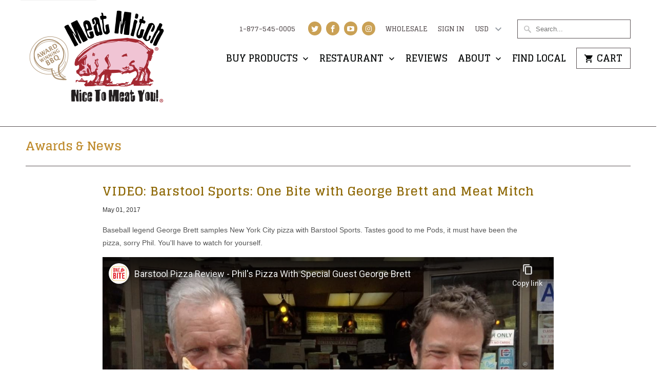

--- FILE ---
content_type: text/html; charset=utf-8
request_url: https://meatmitch.com/blogs/news/video-barstool-sports-one-bite-with-george-brett-and-meat-mitch
body_size: 17978
content:
<!DOCTYPE html>
<!--[if lt IE 7 ]><html class="ie ie6" lang="en"> <![endif]-->
<!--[if IE 7 ]><html class="ie ie7" lang="en"> <![endif]-->
<!--[if IE 8 ]><html class="ie ie8" lang="en"> <![endif]-->
<!--[if IE 9 ]><html class="ie ie9" lang="en"> <![endif]-->
<!--[if (gte IE 10)|!(IE)]><!--><html lang="en"> <!--<![endif]-->
  <head>
    <meta charset="utf-8">
    <meta http-equiv="cleartype" content="on">
    <meta name="robots" content="index,follow">

    
    <title>VIDEO: Barstool Sports: One Bite with George Brett and Meat Mitch</title>

    
      <meta name="description" content="Baseball legend George Brett samples New York City pizza with Barstool Sports. Tastes good to me Pods, it must have been the pizza, sorry Phil. You&#39;ll have to watch for yourself. Limited time shirt offer" />
    

    <!-- Custom Fonts -->
    
      <link href="//fonts.googleapis.com/css?family=.|Glegoo:light,normal,bold|Glegoo:light,normal,bold|Glegoo:light,normal,bold|Raleway:light,normal,bold|" rel="stylesheet" type="text/css" />
    

    

<meta name="author" content="Meat Mitch">
<meta property="og:url" content="https://meatmitch.com/blogs/news/video-barstool-sports-one-bite-with-george-brett-and-meat-mitch">
<meta property="og:site_name" content="Meat Mitch">


  <meta property="og:type" content="article">
  <meta property="og:title" content="VIDEO: Barstool Sports: One Bite with George Brett and Meat Mitch">
  
  


  <meta property="og:description" content="Baseball legend George Brett samples New York City pizza with Barstool Sports. Tastes good to me Pods, it must have been the pizza, sorry Phil. You&#39;ll have to watch for yourself. Limited time shirt offer">




<meta name="twitter:card" content="summary">

  <meta name="twitter:title" content="VIDEO: Barstool Sports: One Bite with George Brett and Meat Mitch">
  <meta name="twitter:description" content="Baseball legend George Brett samples New York City pizza with Barstool Sports. Tastes good to me Pods, it must have been the pizza, sorry Phil. You&#39;ll have to watch for yourself.

Limited time shirt offer">
  


    
    

    <!-- Mobile Specific Metas -->
    <meta name="HandheldFriendly" content="True">
    <meta name="MobileOptimized" content="320">
    <meta name="viewport" content="width=device-width,initial-scale=1">
    <meta name="theme-color" content="#ffffff">

    <!-- Stylesheets for Mobilia 5.1.3 -->
    <link href="//meatmitch.com/cdn/shop/t/25/assets/styles.scss.css?v=17688512265262977091755963630" rel="stylesheet" type="text/css" media="all" />

    <!-- Icons -->
    
      <link rel="shortcut icon" type="image/x-icon" href="//meatmitch.com/cdn/shop/files/favicon_small.png?v=1613507831">
    
    <link rel="canonical" href="https://meatmitch.com/blogs/news/video-barstool-sports-one-bite-with-george-brett-and-meat-mitch" />

    

    <script src="//meatmitch.com/cdn/shop/t/25/assets/app.js?v=125730731977663033561745007049" type="text/javascript"></script>
    <script>window.performance && window.performance.mark && window.performance.mark('shopify.content_for_header.start');</script><meta name="facebook-domain-verification" content="houowesiv7k9mixcd15a0ariaewp3v">
<meta name="google-site-verification" content="2u51uC8zrLYeBiKORSEJiLcugD5G6-47qX_0uJ3TMRc">
<meta id="shopify-digital-wallet" name="shopify-digital-wallet" content="/17534835/digital_wallets/dialog">
<meta name="shopify-checkout-api-token" content="d7e3cabace10ef5014dc3c4e4c2c2db9">
<link rel="alternate" type="application/atom+xml" title="Feed" href="/blogs/news.atom" />
<script async="async" src="/checkouts/internal/preloads.js?locale=en-US"></script>
<link rel="preconnect" href="https://shop.app" crossorigin="anonymous">
<script async="async" src="https://shop.app/checkouts/internal/preloads.js?locale=en-US&shop_id=17534835" crossorigin="anonymous"></script>
<script id="apple-pay-shop-capabilities" type="application/json">{"shopId":17534835,"countryCode":"US","currencyCode":"USD","merchantCapabilities":["supports3DS"],"merchantId":"gid:\/\/shopify\/Shop\/17534835","merchantName":"Meat Mitch","requiredBillingContactFields":["postalAddress","email","phone"],"requiredShippingContactFields":["postalAddress","email","phone"],"shippingType":"shipping","supportedNetworks":["visa","masterCard","amex","discover","elo","jcb"],"total":{"type":"pending","label":"Meat Mitch","amount":"1.00"},"shopifyPaymentsEnabled":true,"supportsSubscriptions":true}</script>
<script id="shopify-features" type="application/json">{"accessToken":"d7e3cabace10ef5014dc3c4e4c2c2db9","betas":["rich-media-storefront-analytics"],"domain":"meatmitch.com","predictiveSearch":true,"shopId":17534835,"locale":"en"}</script>
<script>var Shopify = Shopify || {};
Shopify.shop = "lundmark-mm.myshopify.com";
Shopify.locale = "en";
Shopify.currency = {"active":"USD","rate":"1.0"};
Shopify.country = "US";
Shopify.theme = {"name":"Meat-Mitch-March-28-2017 A | Bold.Dec05","id":163308601367,"schema_name":"Mobilia","schema_version":"5.1.3","theme_store_id":null,"role":"main"};
Shopify.theme.handle = "null";
Shopify.theme.style = {"id":null,"handle":null};
Shopify.cdnHost = "meatmitch.com/cdn";
Shopify.routes = Shopify.routes || {};
Shopify.routes.root = "/";</script>
<script type="module">!function(o){(o.Shopify=o.Shopify||{}).modules=!0}(window);</script>
<script>!function(o){function n(){var o=[];function n(){o.push(Array.prototype.slice.apply(arguments))}return n.q=o,n}var t=o.Shopify=o.Shopify||{};t.loadFeatures=n(),t.autoloadFeatures=n()}(window);</script>
<script>
  window.ShopifyPay = window.ShopifyPay || {};
  window.ShopifyPay.apiHost = "shop.app\/pay";
  window.ShopifyPay.redirectState = null;
</script>
<script id="shop-js-analytics" type="application/json">{"pageType":"article"}</script>
<script defer="defer" async type="module" src="//meatmitch.com/cdn/shopifycloud/shop-js/modules/v2/client.init-shop-cart-sync_BdyHc3Nr.en.esm.js"></script>
<script defer="defer" async type="module" src="//meatmitch.com/cdn/shopifycloud/shop-js/modules/v2/chunk.common_Daul8nwZ.esm.js"></script>
<script type="module">
  await import("//meatmitch.com/cdn/shopifycloud/shop-js/modules/v2/client.init-shop-cart-sync_BdyHc3Nr.en.esm.js");
await import("//meatmitch.com/cdn/shopifycloud/shop-js/modules/v2/chunk.common_Daul8nwZ.esm.js");

  window.Shopify.SignInWithShop?.initShopCartSync?.({"fedCMEnabled":true,"windoidEnabled":true});

</script>
<script>
  window.Shopify = window.Shopify || {};
  if (!window.Shopify.featureAssets) window.Shopify.featureAssets = {};
  window.Shopify.featureAssets['shop-js'] = {"shop-cart-sync":["modules/v2/client.shop-cart-sync_QYOiDySF.en.esm.js","modules/v2/chunk.common_Daul8nwZ.esm.js"],"init-fed-cm":["modules/v2/client.init-fed-cm_DchLp9rc.en.esm.js","modules/v2/chunk.common_Daul8nwZ.esm.js"],"shop-button":["modules/v2/client.shop-button_OV7bAJc5.en.esm.js","modules/v2/chunk.common_Daul8nwZ.esm.js"],"init-windoid":["modules/v2/client.init-windoid_DwxFKQ8e.en.esm.js","modules/v2/chunk.common_Daul8nwZ.esm.js"],"shop-cash-offers":["modules/v2/client.shop-cash-offers_DWtL6Bq3.en.esm.js","modules/v2/chunk.common_Daul8nwZ.esm.js","modules/v2/chunk.modal_CQq8HTM6.esm.js"],"shop-toast-manager":["modules/v2/client.shop-toast-manager_CX9r1SjA.en.esm.js","modules/v2/chunk.common_Daul8nwZ.esm.js"],"init-shop-email-lookup-coordinator":["modules/v2/client.init-shop-email-lookup-coordinator_UhKnw74l.en.esm.js","modules/v2/chunk.common_Daul8nwZ.esm.js"],"pay-button":["modules/v2/client.pay-button_DzxNnLDY.en.esm.js","modules/v2/chunk.common_Daul8nwZ.esm.js"],"avatar":["modules/v2/client.avatar_BTnouDA3.en.esm.js"],"init-shop-cart-sync":["modules/v2/client.init-shop-cart-sync_BdyHc3Nr.en.esm.js","modules/v2/chunk.common_Daul8nwZ.esm.js"],"shop-login-button":["modules/v2/client.shop-login-button_D8B466_1.en.esm.js","modules/v2/chunk.common_Daul8nwZ.esm.js","modules/v2/chunk.modal_CQq8HTM6.esm.js"],"init-customer-accounts-sign-up":["modules/v2/client.init-customer-accounts-sign-up_C8fpPm4i.en.esm.js","modules/v2/client.shop-login-button_D8B466_1.en.esm.js","modules/v2/chunk.common_Daul8nwZ.esm.js","modules/v2/chunk.modal_CQq8HTM6.esm.js"],"init-shop-for-new-customer-accounts":["modules/v2/client.init-shop-for-new-customer-accounts_CVTO0Ztu.en.esm.js","modules/v2/client.shop-login-button_D8B466_1.en.esm.js","modules/v2/chunk.common_Daul8nwZ.esm.js","modules/v2/chunk.modal_CQq8HTM6.esm.js"],"init-customer-accounts":["modules/v2/client.init-customer-accounts_dRgKMfrE.en.esm.js","modules/v2/client.shop-login-button_D8B466_1.en.esm.js","modules/v2/chunk.common_Daul8nwZ.esm.js","modules/v2/chunk.modal_CQq8HTM6.esm.js"],"shop-follow-button":["modules/v2/client.shop-follow-button_CkZpjEct.en.esm.js","modules/v2/chunk.common_Daul8nwZ.esm.js","modules/v2/chunk.modal_CQq8HTM6.esm.js"],"lead-capture":["modules/v2/client.lead-capture_BntHBhfp.en.esm.js","modules/v2/chunk.common_Daul8nwZ.esm.js","modules/v2/chunk.modal_CQq8HTM6.esm.js"],"checkout-modal":["modules/v2/client.checkout-modal_CfxcYbTm.en.esm.js","modules/v2/chunk.common_Daul8nwZ.esm.js","modules/v2/chunk.modal_CQq8HTM6.esm.js"],"shop-login":["modules/v2/client.shop-login_Da4GZ2H6.en.esm.js","modules/v2/chunk.common_Daul8nwZ.esm.js","modules/v2/chunk.modal_CQq8HTM6.esm.js"],"payment-terms":["modules/v2/client.payment-terms_MV4M3zvL.en.esm.js","modules/v2/chunk.common_Daul8nwZ.esm.js","modules/v2/chunk.modal_CQq8HTM6.esm.js"]};
</script>
<script>(function() {
  var isLoaded = false;
  function asyncLoad() {
    if (isLoaded) return;
    isLoaded = true;
    var urls = ["https:\/\/shy.elfsight.com\/p\/platform.js?v=1.5.12\u0026shop=lundmark-mm.myshopify.com","https:\/\/d2z0bn1jv8xwtk.cloudfront.net\/async\/preload\/7f09d74df4090faa3011613da17e4768.js?shop=lundmark-mm.myshopify.com","https:\/\/cdn.roseperl.com\/storelocator-prod\/stockist-form\/lundmark-mm-1750223593.js?shop=lundmark-mm.myshopify.com","https:\/\/cdn.roseperl.com\/storelocator-prod\/setting\/lundmark-mm-1762797262.js?shop=lundmark-mm.myshopify.com","https:\/\/cdn.roseperl.com\/storelocator-prod\/wtb\/lundmark-mm-1762797263.js?shop=lundmark-mm.myshopify.com","https:\/\/cdn.roseperl.com\/storelocator-prod\/fo\/lundmark-mm-1762797264.js?shop=lundmark-mm.myshopify.com"];
    for (var i = 0; i < urls.length; i++) {
      var s = document.createElement('script');
      s.type = 'text/javascript';
      s.async = true;
      s.src = urls[i];
      var x = document.getElementsByTagName('script')[0];
      x.parentNode.insertBefore(s, x);
    }
  };
  if(window.attachEvent) {
    window.attachEvent('onload', asyncLoad);
  } else {
    window.addEventListener('load', asyncLoad, false);
  }
})();</script>
<script id="__st">var __st={"a":17534835,"offset":-21600,"reqid":"184d87fd-f9b5-46a2-94f2-df7a426c8314-1768974982","pageurl":"meatmitch.com\/blogs\/news\/video-barstool-sports-one-bite-with-george-brett-and-meat-mitch","s":"articles-234928655","u":"e93af991d1d4","p":"article","rtyp":"article","rid":234928655};</script>
<script>window.ShopifyPaypalV4VisibilityTracking = true;</script>
<script id="captcha-bootstrap">!function(){'use strict';const t='contact',e='account',n='new_comment',o=[[t,t],['blogs',n],['comments',n],[t,'customer']],c=[[e,'customer_login'],[e,'guest_login'],[e,'recover_customer_password'],[e,'create_customer']],r=t=>t.map((([t,e])=>`form[action*='/${t}']:not([data-nocaptcha='true']) input[name='form_type'][value='${e}']`)).join(','),a=t=>()=>t?[...document.querySelectorAll(t)].map((t=>t.form)):[];function s(){const t=[...o],e=r(t);return a(e)}const i='password',u='form_key',d=['recaptcha-v3-token','g-recaptcha-response','h-captcha-response',i],f=()=>{try{return window.sessionStorage}catch{return}},m='__shopify_v',_=t=>t.elements[u];function p(t,e,n=!1){try{const o=window.sessionStorage,c=JSON.parse(o.getItem(e)),{data:r}=function(t){const{data:e,action:n}=t;return t[m]||n?{data:e,action:n}:{data:t,action:n}}(c);for(const[e,n]of Object.entries(r))t.elements[e]&&(t.elements[e].value=n);n&&o.removeItem(e)}catch(o){console.error('form repopulation failed',{error:o})}}const l='form_type',E='cptcha';function T(t){t.dataset[E]=!0}const w=window,h=w.document,L='Shopify',v='ce_forms',y='captcha';let A=!1;((t,e)=>{const n=(g='f06e6c50-85a8-45c8-87d0-21a2b65856fe',I='https://cdn.shopify.com/shopifycloud/storefront-forms-hcaptcha/ce_storefront_forms_captcha_hcaptcha.v1.5.2.iife.js',D={infoText:'Protected by hCaptcha',privacyText:'Privacy',termsText:'Terms'},(t,e,n)=>{const o=w[L][v],c=o.bindForm;if(c)return c(t,g,e,D).then(n);var r;o.q.push([[t,g,e,D],n]),r=I,A||(h.body.append(Object.assign(h.createElement('script'),{id:'captcha-provider',async:!0,src:r})),A=!0)});var g,I,D;w[L]=w[L]||{},w[L][v]=w[L][v]||{},w[L][v].q=[],w[L][y]=w[L][y]||{},w[L][y].protect=function(t,e){n(t,void 0,e),T(t)},Object.freeze(w[L][y]),function(t,e,n,w,h,L){const[v,y,A,g]=function(t,e,n){const i=e?o:[],u=t?c:[],d=[...i,...u],f=r(d),m=r(i),_=r(d.filter((([t,e])=>n.includes(e))));return[a(f),a(m),a(_),s()]}(w,h,L),I=t=>{const e=t.target;return e instanceof HTMLFormElement?e:e&&e.form},D=t=>v().includes(t);t.addEventListener('submit',(t=>{const e=I(t);if(!e)return;const n=D(e)&&!e.dataset.hcaptchaBound&&!e.dataset.recaptchaBound,o=_(e),c=g().includes(e)&&(!o||!o.value);(n||c)&&t.preventDefault(),c&&!n&&(function(t){try{if(!f())return;!function(t){const e=f();if(!e)return;const n=_(t);if(!n)return;const o=n.value;o&&e.removeItem(o)}(t);const e=Array.from(Array(32),(()=>Math.random().toString(36)[2])).join('');!function(t,e){_(t)||t.append(Object.assign(document.createElement('input'),{type:'hidden',name:u})),t.elements[u].value=e}(t,e),function(t,e){const n=f();if(!n)return;const o=[...t.querySelectorAll(`input[type='${i}']`)].map((({name:t})=>t)),c=[...d,...o],r={};for(const[a,s]of new FormData(t).entries())c.includes(a)||(r[a]=s);n.setItem(e,JSON.stringify({[m]:1,action:t.action,data:r}))}(t,e)}catch(e){console.error('failed to persist form',e)}}(e),e.submit())}));const S=(t,e)=>{t&&!t.dataset[E]&&(n(t,e.some((e=>e===t))),T(t))};for(const o of['focusin','change'])t.addEventListener(o,(t=>{const e=I(t);D(e)&&S(e,y())}));const B=e.get('form_key'),M=e.get(l),P=B&&M;t.addEventListener('DOMContentLoaded',(()=>{const t=y();if(P)for(const e of t)e.elements[l].value===M&&p(e,B);[...new Set([...A(),...v().filter((t=>'true'===t.dataset.shopifyCaptcha))])].forEach((e=>S(e,t)))}))}(h,new URLSearchParams(w.location.search),n,t,e,['guest_login'])})(!0,!0)}();</script>
<script integrity="sha256-4kQ18oKyAcykRKYeNunJcIwy7WH5gtpwJnB7kiuLZ1E=" data-source-attribution="shopify.loadfeatures" defer="defer" src="//meatmitch.com/cdn/shopifycloud/storefront/assets/storefront/load_feature-a0a9edcb.js" crossorigin="anonymous"></script>
<script crossorigin="anonymous" defer="defer" src="//meatmitch.com/cdn/shopifycloud/storefront/assets/shopify_pay/storefront-65b4c6d7.js?v=20250812"></script>
<script data-source-attribution="shopify.dynamic_checkout.dynamic.init">var Shopify=Shopify||{};Shopify.PaymentButton=Shopify.PaymentButton||{isStorefrontPortableWallets:!0,init:function(){window.Shopify.PaymentButton.init=function(){};var t=document.createElement("script");t.src="https://meatmitch.com/cdn/shopifycloud/portable-wallets/latest/portable-wallets.en.js",t.type="module",document.head.appendChild(t)}};
</script>
<script data-source-attribution="shopify.dynamic_checkout.buyer_consent">
  function portableWalletsHideBuyerConsent(e){var t=document.getElementById("shopify-buyer-consent"),n=document.getElementById("shopify-subscription-policy-button");t&&n&&(t.classList.add("hidden"),t.setAttribute("aria-hidden","true"),n.removeEventListener("click",e))}function portableWalletsShowBuyerConsent(e){var t=document.getElementById("shopify-buyer-consent"),n=document.getElementById("shopify-subscription-policy-button");t&&n&&(t.classList.remove("hidden"),t.removeAttribute("aria-hidden"),n.addEventListener("click",e))}window.Shopify?.PaymentButton&&(window.Shopify.PaymentButton.hideBuyerConsent=portableWalletsHideBuyerConsent,window.Shopify.PaymentButton.showBuyerConsent=portableWalletsShowBuyerConsent);
</script>
<script data-source-attribution="shopify.dynamic_checkout.cart.bootstrap">document.addEventListener("DOMContentLoaded",(function(){function t(){return document.querySelector("shopify-accelerated-checkout-cart, shopify-accelerated-checkout")}if(t())Shopify.PaymentButton.init();else{new MutationObserver((function(e,n){t()&&(Shopify.PaymentButton.init(),n.disconnect())})).observe(document.body,{childList:!0,subtree:!0})}}));
</script>
<link id="shopify-accelerated-checkout-styles" rel="stylesheet" media="screen" href="https://meatmitch.com/cdn/shopifycloud/portable-wallets/latest/accelerated-checkout-backwards-compat.css" crossorigin="anonymous">
<style id="shopify-accelerated-checkout-cart">
        #shopify-buyer-consent {
  margin-top: 1em;
  display: inline-block;
  width: 100%;
}

#shopify-buyer-consent.hidden {
  display: none;
}

#shopify-subscription-policy-button {
  background: none;
  border: none;
  padding: 0;
  text-decoration: underline;
  font-size: inherit;
  cursor: pointer;
}

#shopify-subscription-policy-button::before {
  box-shadow: none;
}

      </style>

<script>window.performance && window.performance.mark && window.performance.mark('shopify.content_for_header.end');</script>

    <link href="//meatmitch.com/cdn/shop/t/25/assets/custom-style.css?v=81257395195244154931755963621" rel="stylesheet" type="text/css" media="all" />
    
    
    <meta name="google-site-verification" content="2u51uC8zrLYeBiKORSEJiLcugD5G6-47qX_0uJ3TMRc" />
     <!-- Advertiser Name : MeatMitch --> <!-- Beacon Name : MeatMitch - Q1Media Audience Pixel --> <!-- If Beacon is placed on a Transaction or Lead Generation based page, please populate the turn_client_track_id with your order/confirmation ID --> <script type="text/javascript"> turn_client_track_id = ""; </script> <script type="text/javascript" src="https://r.turn.com/server/beacon_call.js?b2=7wOcCqByE6QDclsKtBW8yM6G2QBBVPlQrECwwes_dxwhPZP1IAzJA9CQKYr5QoYO6mqOI8dcJv56WJQhXTla8w"> </script> <noscript> <img border="0" src="https://r.turn.com/r/beacon?b2=7wOcCqByE6QDclsKtBW8yM6G2QBBVPlQrECwwes_dxwhPZP1IAzJA9CQKYr5QoYO6mqOI8dcJv56WJQhXTla8w&cid="> </noscript> 

    <!-- facebook & instagram app integration from shopify only 4-25 -->

<script>
    var appEnvironment = 'storelocator-prod';
    var shopHash = '9aed35981813c4758a6051b82f270b13';
</script>

<meta property="og:image" content="https://cdn.shopify.com/s/files/1/1753/4835/files/Meat-Mitch-logo-label-art-K-T-560px.png?height=628&pad_color=fff&v=1613508924&width=1200" />
<meta property="og:image:secure_url" content="https://cdn.shopify.com/s/files/1/1753/4835/files/Meat-Mitch-logo-label-art-K-T-560px.png?height=628&pad_color=fff&v=1613508924&width=1200" />
<meta property="og:image:width" content="1200" />
<meta property="og:image:height" content="628" />
<link href="https://monorail-edge.shopifysvc.com" rel="dns-prefetch">
<script>(function(){if ("sendBeacon" in navigator && "performance" in window) {try {var session_token_from_headers = performance.getEntriesByType('navigation')[0].serverTiming.find(x => x.name == '_s').description;} catch {var session_token_from_headers = undefined;}var session_cookie_matches = document.cookie.match(/_shopify_s=([^;]*)/);var session_token_from_cookie = session_cookie_matches && session_cookie_matches.length === 2 ? session_cookie_matches[1] : "";var session_token = session_token_from_headers || session_token_from_cookie || "";function handle_abandonment_event(e) {var entries = performance.getEntries().filter(function(entry) {return /monorail-edge.shopifysvc.com/.test(entry.name);});if (!window.abandonment_tracked && entries.length === 0) {window.abandonment_tracked = true;var currentMs = Date.now();var navigation_start = performance.timing.navigationStart;var payload = {shop_id: 17534835,url: window.location.href,navigation_start,duration: currentMs - navigation_start,session_token,page_type: "article"};window.navigator.sendBeacon("https://monorail-edge.shopifysvc.com/v1/produce", JSON.stringify({schema_id: "online_store_buyer_site_abandonment/1.1",payload: payload,metadata: {event_created_at_ms: currentMs,event_sent_at_ms: currentMs}}));}}window.addEventListener('pagehide', handle_abandonment_event);}}());</script>
<script id="web-pixels-manager-setup">(function e(e,d,r,n,o){if(void 0===o&&(o={}),!Boolean(null===(a=null===(i=window.Shopify)||void 0===i?void 0:i.analytics)||void 0===a?void 0:a.replayQueue)){var i,a;window.Shopify=window.Shopify||{};var t=window.Shopify;t.analytics=t.analytics||{};var s=t.analytics;s.replayQueue=[],s.publish=function(e,d,r){return s.replayQueue.push([e,d,r]),!0};try{self.performance.mark("wpm:start")}catch(e){}var l=function(){var e={modern:/Edge?\/(1{2}[4-9]|1[2-9]\d|[2-9]\d{2}|\d{4,})\.\d+(\.\d+|)|Firefox\/(1{2}[4-9]|1[2-9]\d|[2-9]\d{2}|\d{4,})\.\d+(\.\d+|)|Chrom(ium|e)\/(9{2}|\d{3,})\.\d+(\.\d+|)|(Maci|X1{2}).+ Version\/(15\.\d+|(1[6-9]|[2-9]\d|\d{3,})\.\d+)([,.]\d+|)( \(\w+\)|)( Mobile\/\w+|) Safari\/|Chrome.+OPR\/(9{2}|\d{3,})\.\d+\.\d+|(CPU[ +]OS|iPhone[ +]OS|CPU[ +]iPhone|CPU IPhone OS|CPU iPad OS)[ +]+(15[._]\d+|(1[6-9]|[2-9]\d|\d{3,})[._]\d+)([._]\d+|)|Android:?[ /-](13[3-9]|1[4-9]\d|[2-9]\d{2}|\d{4,})(\.\d+|)(\.\d+|)|Android.+Firefox\/(13[5-9]|1[4-9]\d|[2-9]\d{2}|\d{4,})\.\d+(\.\d+|)|Android.+Chrom(ium|e)\/(13[3-9]|1[4-9]\d|[2-9]\d{2}|\d{4,})\.\d+(\.\d+|)|SamsungBrowser\/([2-9]\d|\d{3,})\.\d+/,legacy:/Edge?\/(1[6-9]|[2-9]\d|\d{3,})\.\d+(\.\d+|)|Firefox\/(5[4-9]|[6-9]\d|\d{3,})\.\d+(\.\d+|)|Chrom(ium|e)\/(5[1-9]|[6-9]\d|\d{3,})\.\d+(\.\d+|)([\d.]+$|.*Safari\/(?![\d.]+ Edge\/[\d.]+$))|(Maci|X1{2}).+ Version\/(10\.\d+|(1[1-9]|[2-9]\d|\d{3,})\.\d+)([,.]\d+|)( \(\w+\)|)( Mobile\/\w+|) Safari\/|Chrome.+OPR\/(3[89]|[4-9]\d|\d{3,})\.\d+\.\d+|(CPU[ +]OS|iPhone[ +]OS|CPU[ +]iPhone|CPU IPhone OS|CPU iPad OS)[ +]+(10[._]\d+|(1[1-9]|[2-9]\d|\d{3,})[._]\d+)([._]\d+|)|Android:?[ /-](13[3-9]|1[4-9]\d|[2-9]\d{2}|\d{4,})(\.\d+|)(\.\d+|)|Mobile Safari.+OPR\/([89]\d|\d{3,})\.\d+\.\d+|Android.+Firefox\/(13[5-9]|1[4-9]\d|[2-9]\d{2}|\d{4,})\.\d+(\.\d+|)|Android.+Chrom(ium|e)\/(13[3-9]|1[4-9]\d|[2-9]\d{2}|\d{4,})\.\d+(\.\d+|)|Android.+(UC? ?Browser|UCWEB|U3)[ /]?(15\.([5-9]|\d{2,})|(1[6-9]|[2-9]\d|\d{3,})\.\d+)\.\d+|SamsungBrowser\/(5\.\d+|([6-9]|\d{2,})\.\d+)|Android.+MQ{2}Browser\/(14(\.(9|\d{2,})|)|(1[5-9]|[2-9]\d|\d{3,})(\.\d+|))(\.\d+|)|K[Aa][Ii]OS\/(3\.\d+|([4-9]|\d{2,})\.\d+)(\.\d+|)/},d=e.modern,r=e.legacy,n=navigator.userAgent;return n.match(d)?"modern":n.match(r)?"legacy":"unknown"}(),u="modern"===l?"modern":"legacy",c=(null!=n?n:{modern:"",legacy:""})[u],f=function(e){return[e.baseUrl,"/wpm","/b",e.hashVersion,"modern"===e.buildTarget?"m":"l",".js"].join("")}({baseUrl:d,hashVersion:r,buildTarget:u}),m=function(e){var d=e.version,r=e.bundleTarget,n=e.surface,o=e.pageUrl,i=e.monorailEndpoint;return{emit:function(e){var a=e.status,t=e.errorMsg,s=(new Date).getTime(),l=JSON.stringify({metadata:{event_sent_at_ms:s},events:[{schema_id:"web_pixels_manager_load/3.1",payload:{version:d,bundle_target:r,page_url:o,status:a,surface:n,error_msg:t},metadata:{event_created_at_ms:s}}]});if(!i)return console&&console.warn&&console.warn("[Web Pixels Manager] No Monorail endpoint provided, skipping logging."),!1;try{return self.navigator.sendBeacon.bind(self.navigator)(i,l)}catch(e){}var u=new XMLHttpRequest;try{return u.open("POST",i,!0),u.setRequestHeader("Content-Type","text/plain"),u.send(l),!0}catch(e){return console&&console.warn&&console.warn("[Web Pixels Manager] Got an unhandled error while logging to Monorail."),!1}}}}({version:r,bundleTarget:l,surface:e.surface,pageUrl:self.location.href,monorailEndpoint:e.monorailEndpoint});try{o.browserTarget=l,function(e){var d=e.src,r=e.async,n=void 0===r||r,o=e.onload,i=e.onerror,a=e.sri,t=e.scriptDataAttributes,s=void 0===t?{}:t,l=document.createElement("script"),u=document.querySelector("head"),c=document.querySelector("body");if(l.async=n,l.src=d,a&&(l.integrity=a,l.crossOrigin="anonymous"),s)for(var f in s)if(Object.prototype.hasOwnProperty.call(s,f))try{l.dataset[f]=s[f]}catch(e){}if(o&&l.addEventListener("load",o),i&&l.addEventListener("error",i),u)u.appendChild(l);else{if(!c)throw new Error("Did not find a head or body element to append the script");c.appendChild(l)}}({src:f,async:!0,onload:function(){if(!function(){var e,d;return Boolean(null===(d=null===(e=window.Shopify)||void 0===e?void 0:e.analytics)||void 0===d?void 0:d.initialized)}()){var d=window.webPixelsManager.init(e)||void 0;if(d){var r=window.Shopify.analytics;r.replayQueue.forEach((function(e){var r=e[0],n=e[1],o=e[2];d.publishCustomEvent(r,n,o)})),r.replayQueue=[],r.publish=d.publishCustomEvent,r.visitor=d.visitor,r.initialized=!0}}},onerror:function(){return m.emit({status:"failed",errorMsg:"".concat(f," has failed to load")})},sri:function(e){var d=/^sha384-[A-Za-z0-9+/=]+$/;return"string"==typeof e&&d.test(e)}(c)?c:"",scriptDataAttributes:o}),m.emit({status:"loading"})}catch(e){m.emit({status:"failed",errorMsg:(null==e?void 0:e.message)||"Unknown error"})}}})({shopId: 17534835,storefrontBaseUrl: "https://meatmitch.com",extensionsBaseUrl: "https://extensions.shopifycdn.com/cdn/shopifycloud/web-pixels-manager",monorailEndpoint: "https://monorail-edge.shopifysvc.com/unstable/produce_batch",surface: "storefront-renderer",enabledBetaFlags: ["2dca8a86"],webPixelsConfigList: [{"id":"784924695","configuration":"{\"pixelCode\":\"D1CQTQJC77U4RDUT2HNG\"}","eventPayloadVersion":"v1","runtimeContext":"STRICT","scriptVersion":"22e92c2ad45662f435e4801458fb78cc","type":"APP","apiClientId":4383523,"privacyPurposes":["ANALYTICS","MARKETING","SALE_OF_DATA"],"dataSharingAdjustments":{"protectedCustomerApprovalScopes":["read_customer_address","read_customer_email","read_customer_name","read_customer_personal_data","read_customer_phone"]}},{"id":"319881239","configuration":"{\"config\":\"{\\\"pixel_id\\\":\\\"G-6D01RJSVWG\\\",\\\"target_country\\\":\\\"US\\\",\\\"gtag_events\\\":[{\\\"type\\\":\\\"search\\\",\\\"action_label\\\":\\\"G-6D01RJSVWG\\\"},{\\\"type\\\":\\\"begin_checkout\\\",\\\"action_label\\\":\\\"G-6D01RJSVWG\\\"},{\\\"type\\\":\\\"view_item\\\",\\\"action_label\\\":[\\\"G-6D01RJSVWG\\\",\\\"MC-X3KXJZQG2Q\\\"]},{\\\"type\\\":\\\"purchase\\\",\\\"action_label\\\":[\\\"G-6D01RJSVWG\\\",\\\"MC-X3KXJZQG2Q\\\"]},{\\\"type\\\":\\\"page_view\\\",\\\"action_label\\\":[\\\"G-6D01RJSVWG\\\",\\\"MC-X3KXJZQG2Q\\\"]},{\\\"type\\\":\\\"add_payment_info\\\",\\\"action_label\\\":\\\"G-6D01RJSVWG\\\"},{\\\"type\\\":\\\"add_to_cart\\\",\\\"action_label\\\":\\\"G-6D01RJSVWG\\\"}],\\\"enable_monitoring_mode\\\":false}\"}","eventPayloadVersion":"v1","runtimeContext":"OPEN","scriptVersion":"b2a88bafab3e21179ed38636efcd8a93","type":"APP","apiClientId":1780363,"privacyPurposes":[],"dataSharingAdjustments":{"protectedCustomerApprovalScopes":["read_customer_address","read_customer_email","read_customer_name","read_customer_personal_data","read_customer_phone"]}},{"id":"95354903","configuration":"{\"pixel_id\":\"1997949857125085\",\"pixel_type\":\"facebook_pixel\"}","eventPayloadVersion":"v1","runtimeContext":"OPEN","scriptVersion":"ca16bc87fe92b6042fbaa3acc2fbdaa6","type":"APP","apiClientId":2329312,"privacyPurposes":["ANALYTICS","MARKETING","SALE_OF_DATA"],"dataSharingAdjustments":{"protectedCustomerApprovalScopes":["read_customer_address","read_customer_email","read_customer_name","read_customer_personal_data","read_customer_phone"]}},{"id":"32571415","eventPayloadVersion":"1","runtimeContext":"LAX","scriptVersion":"3","type":"CUSTOM","privacyPurposes":[],"name":"Google Tag Manager GTM"},{"id":"shopify-app-pixel","configuration":"{}","eventPayloadVersion":"v1","runtimeContext":"STRICT","scriptVersion":"0450","apiClientId":"shopify-pixel","type":"APP","privacyPurposes":["ANALYTICS","MARKETING"]},{"id":"shopify-custom-pixel","eventPayloadVersion":"v1","runtimeContext":"LAX","scriptVersion":"0450","apiClientId":"shopify-pixel","type":"CUSTOM","privacyPurposes":["ANALYTICS","MARKETING"]}],isMerchantRequest: false,initData: {"shop":{"name":"Meat Mitch","paymentSettings":{"currencyCode":"USD"},"myshopifyDomain":"lundmark-mm.myshopify.com","countryCode":"US","storefrontUrl":"https:\/\/meatmitch.com"},"customer":null,"cart":null,"checkout":null,"productVariants":[],"purchasingCompany":null},},"https://meatmitch.com/cdn","fcfee988w5aeb613cpc8e4bc33m6693e112",{"modern":"","legacy":""},{"shopId":"17534835","storefrontBaseUrl":"https:\/\/meatmitch.com","extensionBaseUrl":"https:\/\/extensions.shopifycdn.com\/cdn\/shopifycloud\/web-pixels-manager","surface":"storefront-renderer","enabledBetaFlags":"[\"2dca8a86\"]","isMerchantRequest":"false","hashVersion":"fcfee988w5aeb613cpc8e4bc33m6693e112","publish":"custom","events":"[[\"page_viewed\",{}]]"});</script><script>
  window.ShopifyAnalytics = window.ShopifyAnalytics || {};
  window.ShopifyAnalytics.meta = window.ShopifyAnalytics.meta || {};
  window.ShopifyAnalytics.meta.currency = 'USD';
  var meta = {"page":{"pageType":"article","resourceType":"article","resourceId":234928655,"requestId":"184d87fd-f9b5-46a2-94f2-df7a426c8314-1768974982"}};
  for (var attr in meta) {
    window.ShopifyAnalytics.meta[attr] = meta[attr];
  }
</script>
<script class="analytics">
  (function () {
    var customDocumentWrite = function(content) {
      var jquery = null;

      if (window.jQuery) {
        jquery = window.jQuery;
      } else if (window.Checkout && window.Checkout.$) {
        jquery = window.Checkout.$;
      }

      if (jquery) {
        jquery('body').append(content);
      }
    };

    var hasLoggedConversion = function(token) {
      if (token) {
        return document.cookie.indexOf('loggedConversion=' + token) !== -1;
      }
      return false;
    }

    var setCookieIfConversion = function(token) {
      if (token) {
        var twoMonthsFromNow = new Date(Date.now());
        twoMonthsFromNow.setMonth(twoMonthsFromNow.getMonth() + 2);

        document.cookie = 'loggedConversion=' + token + '; expires=' + twoMonthsFromNow;
      }
    }

    var trekkie = window.ShopifyAnalytics.lib = window.trekkie = window.trekkie || [];
    if (trekkie.integrations) {
      return;
    }
    trekkie.methods = [
      'identify',
      'page',
      'ready',
      'track',
      'trackForm',
      'trackLink'
    ];
    trekkie.factory = function(method) {
      return function() {
        var args = Array.prototype.slice.call(arguments);
        args.unshift(method);
        trekkie.push(args);
        return trekkie;
      };
    };
    for (var i = 0; i < trekkie.methods.length; i++) {
      var key = trekkie.methods[i];
      trekkie[key] = trekkie.factory(key);
    }
    trekkie.load = function(config) {
      trekkie.config = config || {};
      trekkie.config.initialDocumentCookie = document.cookie;
      var first = document.getElementsByTagName('script')[0];
      var script = document.createElement('script');
      script.type = 'text/javascript';
      script.onerror = function(e) {
        var scriptFallback = document.createElement('script');
        scriptFallback.type = 'text/javascript';
        scriptFallback.onerror = function(error) {
                var Monorail = {
      produce: function produce(monorailDomain, schemaId, payload) {
        var currentMs = new Date().getTime();
        var event = {
          schema_id: schemaId,
          payload: payload,
          metadata: {
            event_created_at_ms: currentMs,
            event_sent_at_ms: currentMs
          }
        };
        return Monorail.sendRequest("https://" + monorailDomain + "/v1/produce", JSON.stringify(event));
      },
      sendRequest: function sendRequest(endpointUrl, payload) {
        // Try the sendBeacon API
        if (window && window.navigator && typeof window.navigator.sendBeacon === 'function' && typeof window.Blob === 'function' && !Monorail.isIos12()) {
          var blobData = new window.Blob([payload], {
            type: 'text/plain'
          });

          if (window.navigator.sendBeacon(endpointUrl, blobData)) {
            return true;
          } // sendBeacon was not successful

        } // XHR beacon

        var xhr = new XMLHttpRequest();

        try {
          xhr.open('POST', endpointUrl);
          xhr.setRequestHeader('Content-Type', 'text/plain');
          xhr.send(payload);
        } catch (e) {
          console.log(e);
        }

        return false;
      },
      isIos12: function isIos12() {
        return window.navigator.userAgent.lastIndexOf('iPhone; CPU iPhone OS 12_') !== -1 || window.navigator.userAgent.lastIndexOf('iPad; CPU OS 12_') !== -1;
      }
    };
    Monorail.produce('monorail-edge.shopifysvc.com',
      'trekkie_storefront_load_errors/1.1',
      {shop_id: 17534835,
      theme_id: 163308601367,
      app_name: "storefront",
      context_url: window.location.href,
      source_url: "//meatmitch.com/cdn/s/trekkie.storefront.cd680fe47e6c39ca5d5df5f0a32d569bc48c0f27.min.js"});

        };
        scriptFallback.async = true;
        scriptFallback.src = '//meatmitch.com/cdn/s/trekkie.storefront.cd680fe47e6c39ca5d5df5f0a32d569bc48c0f27.min.js';
        first.parentNode.insertBefore(scriptFallback, first);
      };
      script.async = true;
      script.src = '//meatmitch.com/cdn/s/trekkie.storefront.cd680fe47e6c39ca5d5df5f0a32d569bc48c0f27.min.js';
      first.parentNode.insertBefore(script, first);
    };
    trekkie.load(
      {"Trekkie":{"appName":"storefront","development":false,"defaultAttributes":{"shopId":17534835,"isMerchantRequest":null,"themeId":163308601367,"themeCityHash":"1930677074830079898","contentLanguage":"en","currency":"USD","eventMetadataId":"08fe03f0-8c9e-45a1-8a19-daa7e4dc74e0"},"isServerSideCookieWritingEnabled":true,"monorailRegion":"shop_domain","enabledBetaFlags":["65f19447"]},"Session Attribution":{},"S2S":{"facebookCapiEnabled":true,"source":"trekkie-storefront-renderer","apiClientId":580111}}
    );

    var loaded = false;
    trekkie.ready(function() {
      if (loaded) return;
      loaded = true;

      window.ShopifyAnalytics.lib = window.trekkie;

      var originalDocumentWrite = document.write;
      document.write = customDocumentWrite;
      try { window.ShopifyAnalytics.merchantGoogleAnalytics.call(this); } catch(error) {};
      document.write = originalDocumentWrite;

      window.ShopifyAnalytics.lib.page(null,{"pageType":"article","resourceType":"article","resourceId":234928655,"requestId":"184d87fd-f9b5-46a2-94f2-df7a426c8314-1768974982","shopifyEmitted":true});

      var match = window.location.pathname.match(/checkouts\/(.+)\/(thank_you|post_purchase)/)
      var token = match? match[1]: undefined;
      if (!hasLoggedConversion(token)) {
        setCookieIfConversion(token);
        
      }
    });


        var eventsListenerScript = document.createElement('script');
        eventsListenerScript.async = true;
        eventsListenerScript.src = "//meatmitch.com/cdn/shopifycloud/storefront/assets/shop_events_listener-3da45d37.js";
        document.getElementsByTagName('head')[0].appendChild(eventsListenerScript);

})();</script>
  <script>
  if (!window.ga || (window.ga && typeof window.ga !== 'function')) {
    window.ga = function ga() {
      (window.ga.q = window.ga.q || []).push(arguments);
      if (window.Shopify && window.Shopify.analytics && typeof window.Shopify.analytics.publish === 'function') {
        window.Shopify.analytics.publish("ga_stub_called", {}, {sendTo: "google_osp_migration"});
      }
      console.error("Shopify's Google Analytics stub called with:", Array.from(arguments), "\nSee https://help.shopify.com/manual/promoting-marketing/pixels/pixel-migration#google for more information.");
    };
    if (window.Shopify && window.Shopify.analytics && typeof window.Shopify.analytics.publish === 'function') {
      window.Shopify.analytics.publish("ga_stub_initialized", {}, {sendTo: "google_osp_migration"});
    }
  }
</script>
<script
  defer
  src="https://meatmitch.com/cdn/shopifycloud/perf-kit/shopify-perf-kit-3.0.4.min.js"
  data-application="storefront-renderer"
  data-shop-id="17534835"
  data-render-region="gcp-us-central1"
  data-page-type="article"
  data-theme-instance-id="163308601367"
  data-theme-name="Mobilia"
  data-theme-version="5.1.3"
  data-monorail-region="shop_domain"
  data-resource-timing-sampling-rate="10"
  data-shs="true"
  data-shs-beacon="true"
  data-shs-export-with-fetch="true"
  data-shs-logs-sample-rate="1"
  data-shs-beacon-endpoint="https://meatmitch.com/api/collect"
></script>
</head>
<body class="article">

    <div id="shopify-section-header" class="shopify-section header-section">

<script>
  var links = document.links;
  for (let i = 0, linksLength = links.length; i < linksLength; i++) {
    if (links[i].hostname !== window.location.hostname) {
      links[i].target = '_blank';
      links[i].rel = 'noreferrer noopener';
      //Make sure external links are announced to screen readers.
      links[i].setAttribute('aria-label', links[i].textContent + ' (Opens in a new window)');
    }
  }
</script>

<div class="header header_border">
  <div class="container content">
    <div class="sixteen columns">
    <a href="#main-content" class="skip-link">Skip to Main Content</a>
      <div class="four columns logo header-logo alpha">
        <a href="https://meatmitch.com" title="Meat Mitch" aria-label="Meat Mitch">
          
            <img src="//meatmitch.com/cdn/shop/files/Meat-Mitch-logo-label-art-K-T-560px_280x@2x.png?v=1613508924" alt="Meat Mitch - back to homepage" />
          
        </a>
      </div>

      <div class="twelve nav omega">
        <div class="mobile_hidden mobile_menu_container">
          <ul class="top_menu search_nav">
            
              <li><a href="tel:+18775450005" aria-label="Call us at 1-877-545-0005">1-877-545-0005</a></li>
            
            
              <li>
                <!-- includes ADA labels for screen readers and indicates links open in new tab/window -->
<ul class="social_icons">
  
    <li class="twitter">
      <a href="https://twitter.com/meatmitch/"
         title="Meat Mitch on Twitter"
         rel="me"
         target="_blank"
         aria-label="Meat Mitch on Twitter (Opens in a new window)">
        <span class="icon-twitter"></span>
      </a>
    </li>
  

  
    <li class="facebook">
      <a href="https://www.facebook.com/MeatMitch/"
         title="Meat Mitch on Facebook"
         rel="me"
         target="_blank"
         aria-label="Meat Mitch on Facebook (Opens in a new window)">
        <span class="icon-facebook"></span>
      </a>
    </li>
  

  

  
    <li class="youtube">
      <a href="https://www.youtube.com/user/MeatMitchBBQ?feature=watch"
         title="Meat Mitch on YouTube"
         rel="me"
         target="_blank"
         aria-label="Meat Mitch on YouTube (Opens in a new window)">
        <span class="icon-youtube"></span>
      </a>
    </li>
  

  

  

  

  

  
    <li class="instagram">
      <a href="https://www.instagram.com/meatmitch/"
         title="Meat Mitch on Instagram"
         rel="me"
         target="_blank"
         aria-label="Meat Mitch on Instagram (Opens in a new window)">
        <span class="icon-instagram"></span>
      </a>
    </li>
  

  

  

  
</ul>
              </li>
            
            
              
                <li>
                  <a href="/pages/wholesale-application" title="Wholesale" aria-label="Wholesale">Wholesale</a>
                </li>
              
            
            
              
                <li>
                  <a aria-label="Log in" href="/account/login" id="customer_login_link">Sign in</a>
                </li>
              
            
            
              <li>
                <!-- ADA ARIA select -->
<select id="currencies"
        class="currencies "
        name="currencies"
        aria-label="Currency Selector">
  
  
  <option value="USD" selected="selected">USD</option>
  
    
  
    
      <option value="CAD">CAD</option>
    
  
    
      <option value="AUD">AUD</option>
    
  
    
      <option value="GBP">GBP</option>
    
  
    
      <option value="EUR">EUR</option>
    
  
</select>
              </li>
            
            
              <li>
       <!-- ada search with hidden button -->
                <form class="search" action="/search">
    
      <input type="hidden" name="type" value="product" />
    
    <input class="search_box" type="search" name="q" placeholder="Search..." value="" x-webkit-speech autocapitalize="off" autocomplete="off" autocorrect="off" aria-label="Search Meat Mitch" />
    <button type="submit" class="action_button visually-hidden style="margin-top:0">
      <svg aria-hidden="true" focusable="false" role="presentation" class="icon icon-search" viewBox="0 0 64 64"><g stroke-width="4" stroke="#4c4c4c" fill="none" stroke-linecap="round" stroke-linejoin="round"><circle cx="25" cy="25" r="22"></circle><line x1="45" y1="45" x2="61" y2="61"></line></g></svg>
      <span class="visually-hidden">Search</span>
    </button>
</form>
              </li>
            
          </ul>
         <ul class="main menu">
  
    
      <li class="dropdown">
        <a href="/collections/all-products" 
            
           aria-haspopup="true" 
           aria-expanded="false" 
           id="dropdown-1" 
           aria-label="BUY PRODUCTS">
           BUY PRODUCTS <span class="icon-arrow-down"></span>
        </a>
        <ul aria-labelledby="dropdown-1">
          
            
              
                <li><a href="/collections/sauces" aria-label="SAUCES">SAUCES</a></li>
              
            
          
            
              
                <li><a href="/collections/rubs" aria-label="RUBS">RUBS</a></li>
              
            
          
            
              
                <li><a href="/collections/meltdown-dry-glaze" aria-label="MELTDOWN DRY GLAZE">MELTDOWN DRY GLAZE</a></li>
              
            
          
            
              
                <li><a href="/collections/meats" aria-label="MEATS">MEATS</a></li>
              
            
          
            
              
                <li><a href="/collections/popcorn" aria-label="POPCORN">POPCORN</a></li>
              
            
          
            
              
                <li>
                  <a href="https://meatmitchmerch.com" class="external-link fa fa-external-link" target="_blank" aria-label="APPAREL (Opens in a new window)">APPAREL</a>
                </li>
              
            
          
            
              
                <li><a href="/products/bbq-revolution-innovative-barbecue-recipes-from-an-all-star-pitmaster" aria-label="BOOK - BBQ Revolution">BOOK - BBQ Revolution</a></li>
              
            
          
            
              
                <li><a href="/collections/gifts-giftcards-giftboxes" aria-label="GIFTS">GIFTS</a></li>
              
            
          
            
              
                <li><a href="/collections/all-products" aria-label="ALL PRODUCTS">ALL PRODUCTS</a></li>
              
            
          
        </ul>
      </li>
    
  
    
      <li class="dropdown">
        <a href="https://meatmitchbbq.com" 
            
           aria-haspopup="true" 
           aria-expanded="false" 
           id="dropdown-2" 
           aria-label="RESTAURANT">
           RESTAURANT <span class="icon-arrow-down"></span>
        </a>
        <ul aria-labelledby="dropdown-2">
          
            
              
                <li>
                  <a href="https://meatmitchbbq.com/" class="external-link fa fa-external-link" target="_blank" aria-label="Restaurant Website (Opens in a new window)">Restaurant Website</a>
                </li>
              
            
          
            
              
                <li><a href="/pages/meat-mitch-catering" aria-label="Catering">Catering</a></li>
              
            
          
        </ul>
      </li>
    
  
    
      <li><a href="/blogs/reviews"  aria-label="REVIEWS">REVIEWS</a></li>
    
  
    
      <li class="dropdown">
        <a href="/pages/meet-meat-mitch" 
            
           aria-haspopup="true" 
           aria-expanded="false" 
           id="dropdown-4" 
           aria-label="ABOUT">
           ABOUT <span class="icon-arrow-down"></span>
        </a>
        <ul aria-labelledby="dropdown-4">
          
            
              
                <li><a href="/pages/meet-meat-mitch" aria-label="Meet Meat Mitch">Meet Meat Mitch</a></li>
              
            
          
            
              
                <li><a href="/blogs/news" aria-label="Awards & News">Awards & News</a></li>
              
            
          
            
              
                <li><a href="/pages/meet-the-meat-mitch-posse-brand-ambassadors" aria-label="Brand Ambassadors">Brand Ambassadors</a></li>
              
            
          
            
              
                <li><a href="/pages/how-to-heat-your-meat-reheating-instructions" aria-label="Reheating Instructions">Reheating Instructions</a></li>
              
            
          
            
              
                <li><a href="/blogs/recipes" aria-label="Recipes">Recipes</a></li>
              
            
          
            
              
                <li><a href="/pages/meat-mitch-catering" aria-label="Catering">Catering</a></li>
              
            
          
            
              
                <li><a href="/pages/contact-us" aria-label="Contact Us">Contact Us</a></li>
              
            
          
        </ul>
      </li>
    
  
    
      <li><a href="/pages/store-locator"  aria-label="Find Local">Find Local</a></li>
    
  
</ul>
        </div>
        <ul class="nav_buttons menu">
          <li class="navicon_button">
            <a href="#" class="navicon" title="Menu" aria-label="Menu"><span class="icon-menu"></span><span class="button_label">Menu</span></a>
          </li>
          <li>
            <a href="/cart" class="cart_button " title="Cart" aria-label="Cart"><span class="icon-cart"></span><span class="button_label">Cart</span></a>
          </li>
        </ul>
      </div>
    </div>
  </div>
</div>

<div class="toggle_menu nav">
  <ul class="mobile_menu">
    <li>
      <form class="search" action="/search">
        
          <input type="hidden" name="type" value="product" />
        
        <input type="text" name="q" class="search_box" placeholder="Search..." value="" aria-label="Search Meat Mitch" />
      </form>
    </li>

      
        <li ><a href="/collections/all-products" title="BUY PRODUCTS" class="toggle" aria-label="BUY PRODUCTS"><span>+</span>BUY PRODUCTS</a>
          <ul>
            
              
                <li ><a href="/collections/sauces" title="SAUCES" aria-label="SAUCES">SAUCES</a></li>
              
            
              
                <li ><a href="/collections/rubs" title="RUBS" aria-label="RUBS">RUBS</a></li>
              
            
              
                <li ><a href="/collections/meltdown-dry-glaze" title="MELTDOWN DRY GLAZE" aria-label="MELTDOWN DRY GLAZE">MELTDOWN DRY GLAZE</a></li>
              
            
              
                <li ><a href="/collections/meats" title="MEATS" aria-label="MEATS">MEATS</a></li>
              
            
              
                <li ><a href="/collections/popcorn" title="POPCORN" aria-label="POPCORN">POPCORN</a></li>
              
            
              
                <li ><a href="https://meatmitchmerch.com" title="APPAREL" aria-label="APPAREL">APPAREL</a></li>
              
            
              
                <li ><a href="/products/bbq-revolution-innovative-barbecue-recipes-from-an-all-star-pitmaster" title="BOOK - BBQ Revolution" aria-label="BOOK - BBQ Revolution">BOOK - BBQ Revolution</a></li>
              
            
              
                <li ><a href="/collections/gifts-giftcards-giftboxes" title="GIFTS" aria-label="GIFTS">GIFTS</a></li>
              
            
              
                <li ><a href="/collections/all-products" title="ALL PRODUCTS" aria-label="ALL PRODUCTS">ALL PRODUCTS</a></li>
              
            
          </ul>
        </li>
      
    
      
        <li ><a href="https://meatmitchbbq.com" title="RESTAURANT" class="toggle" aria-label="RESTAURANT"><span>+</span>RESTAURANT</a>
          <ul>
            
              
                <li ><a href="https://meatmitchbbq.com/" title="Restaurant Website" aria-label="Restaurant Website">Restaurant Website</a></li>
              
            
              
                <li ><a href="/pages/meat-mitch-catering" title="Catering" aria-label="Catering">Catering</a></li>
              
            
          </ul>
        </li>
      
    
      
        <li ><a href="/blogs/reviews" title="REVIEWS" aria-label="REVIEWS">REVIEWS</a></li>
      
    
      
        <li ><a href="/pages/meet-meat-mitch" title="ABOUT" class="toggle" aria-label="ABOUT"><span>+</span>ABOUT</a>
          <ul>
            
              
                <li ><a href="/pages/meet-meat-mitch" title="Meet Meat Mitch" aria-label="Meet Meat Mitch">Meet Meat Mitch</a></li>
              
            
              
                <li class="active"><a href="/blogs/news" title="Awards & News" aria-label="Awards & News">Awards & News</a></li>
              
            
              
                <li ><a href="/pages/meet-the-meat-mitch-posse-brand-ambassadors" title="Brand Ambassadors" aria-label="Brand Ambassadors">Brand Ambassadors</a></li>
              
            
              
                <li ><a href="/pages/how-to-heat-your-meat-reheating-instructions" title="Reheating Instructions" aria-label="Reheating Instructions">Reheating Instructions</a></li>
              
            
              
                <li ><a href="/blogs/recipes" title="Recipes" aria-label="Recipes">Recipes</a></li>
              
            
              
                <li ><a href="/pages/meat-mitch-catering" title="Catering" aria-label="Catering">Catering</a></li>
              
            
              
                <li ><a href="/pages/contact-us" title="Contact Us" aria-label="Contact Us">Contact Us</a></li>
              
            
          </ul>
        </li>
      
    
      
        <li ><a href="/pages/store-locator" title="Find Local" aria-label="Find Local">Find Local</a></li>
      
    
    
      
        <li>
          <a href="/pages/wholesale-application" title="Wholesale" target="_blank" aria-label="Wholesale">Wholesale</a>
        </li>
      
    
    
      
        <li>
          <a aria-label="Sign in" href="/account/login" id="customer_login_link_mobile">Sign In</a>
        </li>
      
    
    <li class="currency-container">
      
        <!-- ADA ARIA select -->
<select id="currencies-m"
        class="currencies "
        name="currencies"
        aria-label="Currency Selector">
  
  
  <option value="USD" selected="selected">USD</option>
  
    
  
    
      <option value="CAD">CAD</option>
    
  
    
      <option value="AUD">AUD</option>
    
  
    
      <option value="GBP">GBP</option>
    
  
    
      <option value="EUR">EUR</option>
    
  
</select>
      
    </li>
  </ul>
</div>
<div class="fixed_header"></div>

<style>
  .header-logo.logo a {
    max-width: 280px;
    padding-top: 2px;
  }

  ul.top_menu {
    padding-top: 20px;
  }

/* ADA #main-content for ADA skip */
button.action_button.visually-hidden.style\= {
    width: 30%;
}
.skip-link {
  position: absolute;
  top: -40px; /* Hide off-screen initially */
  left: 0;
  background-color: #f0f0f0; /* Example styling */
  padding: 8px;
  z-index: 100; /* Ensure it's above other content */
  transition: top 0.3s ease-in-out; /* Smooth transition */
}

.skip-link:focus {
  top: 0; /* Bring into view on focus */
}

/* Style the main content area with an ID */
#main-content {
  /* ... your existing styles ... */
}
/* visibile focus */
a:focus, button:focus, input:focus, select:focus {
  /* outline: 2px solid #007bff;  Example: blue outline */
  outline: none; /* Remove default outline */
  box-shadow: 0 0 0 1px #d9534f; /* Example: red box-shadow */
}

</style>
<script>
$('.dropdown > a').on('click', function() {
  var isExpanded = $(this).attr('aria-expanded') === 'true';
  $(this).attr('aria-expanded',!isExpanded);
});
</script>




</div>

    <div >
       



 

<div id="shopify-section-article-template" class="shopify-section post-section">
  
  

  <div id="main-content" class="container main">
    <div class="sixteen columns clearfix collection_nav ">
      <div class="">
        <div class="collection_title "><a href="/blogs/news" title="Awards &amp; News">Awards & News</a></div>

        
      </div>

      
    </div>
  </div>
  

  
  

  <div class="container">
    <div class="twelve columns offset-by-two">
      <div class="section clearfix">
        

          
            <h1 class="article_name">VIDEO: Barstool Sports: One Bite with George Brett and Meat Mitch</h1>
          

          <p class="blog_meta">
            

            
              <span>May 01, 2017</span>
            

            
          </p>

          

          <p>Baseball legend George Brett samples New York City pizza with Barstool Sports. Tastes good to me Pods, it must have been the pizza, sorry Phil. You'll have to watch for yourself.</p>
<div class="video-container"><iframe src="https://www.youtube-nocookie.com/embed/FXm19JPOlzg?rel=0&amp;controls=0&amp;showinfo=0" frameborder="0" allowfullscreen=""></iframe></div>
<div class="video-container"><a href="https://meatmitch.com/collections/barstool-shop?utm_source=barstoolsports&amp;utm_medium=page&amp;utm_campaign=to_barstoolblog1">Limited time shirt offer</a></div>

          <span class="clear"></span>

          
            <br class="clear" />
            




    
<div class="social_buttons">
  

  

  <a target="_blank" class="icon-twitter-share" title="Share this on Twitter" href="https://twitter.com/intent/tweet?text=VIDEO: Barstool Sports: One...&url=https://meatmitch.com/blogs/news/video-barstool-sports-one-bite-with-george-brett-and-meat-mitch&via=Meat Mitch" aria-label="Share Meat Mitch on Twitter/X (Opens in a new window)">Tweet</a>

  <a target="_blank" class="icon-facebook-share" title="Share this on Facebook" href="https://www.facebook.com/sharer/sharer.php?u=https://meatmitch.com/blogs/news/video-barstool-sports-one-bite-with-george-brett-and-meat-mitch" aria-label="Share Meat Mitch on Facebook (Opens in a new window)">Share</a>

  
    <a target="_blank" data-pin-do="skipLink" class="icon-pinterest-share" title="Share this on Pinterest" href="http://pinterest.com/pin/create/button/?url=https://meatmitch.com/blogs/news/video-barstool-sports-one-bite-with-george-brett-and-meat-mitch&description=Baseball legend George Brett samples New York City pizza with Barstool Sports. Tastes good to me Pods, it must have been the pizza, sorry Phil. You'll have to watch for yourself.

Limited time shirt offer&media=" aria-label="Share Meat Mitch on Pinterest (Opens in a new window)">Pin It</a>
  


  <a href="mailto:?subject=Thought you might like VIDEO: Barstool Sports: One Bite with George Brett and Meat Mitch&amp;body=Hey, I was browsing Meat Mitch and found VIDEO: Barstool Sports: One Bite with George Brett and Meat Mitch. I wanted to share it with you.%0D%0A%0D%0Ahttps://meatmitch.com/blogs/news/video-barstool-sports-one-bite-with-george-brett-and-meat-mitch" target="_blank" class="icon-email-share" title="Email this to a friend" aria-label="Share Meat Mitch via Email (Opens in a new window)">Email</a>
</div>




          
          <br class="clear" />

          

          <div class="clear" id="comments"></div>
          <br class="clear" />

          
      </div>

      
        <div class="section clearfix">
          <hr />
          <h3>Also in Awards &amp; News</h3>

          
          
            
            
            
            
              <div class="four columns alpha article">
                
                  <a href="/blogs/news/celebrity-chefs-love-these-barbecue-sauces-and-rubs" title="Celebrity Chefs Love These Barbecue Sauces and Rubs">
                    <img  data-sizes="auto"
                          data-src="//meatmitch.com/cdn/shop/articles/Whomp-jar-21oz_press_560x.jpg?v=1732656476"
                          data-srcset=" //meatmitch.com/cdn/shop/articles/Whomp-jar-21oz_press_840x.jpg?v=1732656476 840w,
                                        //meatmitch.com/cdn/shop/articles/Whomp-jar-21oz_press_560x.jpg?v=1732656476 560w,
                                        //meatmitch.com/cdn/shop/articles/Whomp-jar-21oz_press_280x.jpg?v=1732656476 280w,
                                        //meatmitch.com/cdn/shop/articles/Whomp-jar-21oz_press_172x.jpg?v=1732656476 172w"
                          class="lazyload transition-in"
                      alt="Thumbnail for article: Celebrity Chefs Love These Barbecue Sauces and Rubs" />
                          
                  </a>
                

                

                <h5 class="sub_title">
                  <a href="/blogs/news/celebrity-chefs-love-these-barbecue-sauces-and-rubs" title="Celebrity Chefs Love These Barbecue Sauces and Rubs">Celebrity Chefs Love These Barbecue Sauces and Rubs</a>
                </h5>
                <p class="blog_meta">
                  

                  
                    <span>November 26, 2024</span>
                  

                  
                </p>

                
                  <div class="excerpt"><meta charset="utf-8"><span data-mce-fragment="1">What are</span><span data-mce-fragment="1"> the </span><span data-mce-fragment="1">best store-bought barbecue sauces and rubs that celebrity chefs love to have around? </span><span data-mce-fragment="1"><span data-mce-fragment="1">Which carnivorous Aussie chef can't get enough WHOMP! sauce?</span></span></div>
                
                
              </div>
            
          
            
            
            
            
              <div class="four columns   article">
                
                  <a href="/blogs/news/the-highest-rated-barbecue-sauces" title="The Highest-Rated Barbecue Sauces...">
                    <img  data-sizes="auto"
                          data-src="//meatmitch.com/cdn/shop/articles/meat-mitch-whomp-bbq-sauce-1731964312_560x.webp?v=1732311280"
                          data-srcset=" //meatmitch.com/cdn/shop/articles/meat-mitch-whomp-bbq-sauce-1731964312_840x.webp?v=1732311280 840w,
                                        //meatmitch.com/cdn/shop/articles/meat-mitch-whomp-bbq-sauce-1731964312_560x.webp?v=1732311280 560w,
                                        //meatmitch.com/cdn/shop/articles/meat-mitch-whomp-bbq-sauce-1731964312_280x.webp?v=1732311280 280w,
                                        //meatmitch.com/cdn/shop/articles/meat-mitch-whomp-bbq-sauce-1731964312_172x.webp?v=1732311280 172w"
                          class="lazyload transition-in"
                      alt="Thumbnail for article: The Highest-Rated Barbecue Sauces..." />
                          
                  </a>
                

                

                <h5 class="sub_title">
                  <a href="/blogs/news/the-highest-rated-barbecue-sauces" title="The Highest-Rated Barbecue Sauces...">The Highest-Rated Barbecue Sauces...</a>
                </h5>
                <p class="blog_meta">
                  

                  
                    <span>November 22, 2024</span>
                  

                  
                </p>

                
                  <div class="excerpt"><meta charset="utf-8"><span data-mce-fragment="1">Are you looking for highly-rated and unique barbecue sauces from around the country? Someone wrote and article about that very thing, including Meat Mitch! </span><meta charset="utf-8"><span data-mce-fragment="1">The secret is out!</span></div>
                
                
              </div>
            
          
            
            
            
            
              <div class="four columns omega article">
                
                  <a href="/blogs/news/news-kansas-city-bbq-legend-meat-mitch-awards-new-business-to-swanson-russell" title="NEWS: Kansas City BBQ Legend Meat Mitch Awards New Business to Swanson Russell">
                    <img  data-sizes="auto"
                          data-src="//meatmitch.com/cdn/shop/articles/News-NewClient-MeatMitch_1600x1200_415d4bcd-bed0-4852-a93e-4c21098c67a9_560x.jpg?v=1731095869"
                          data-srcset=" //meatmitch.com/cdn/shop/articles/News-NewClient-MeatMitch_1600x1200_415d4bcd-bed0-4852-a93e-4c21098c67a9_840x.jpg?v=1731095869 840w,
                                        //meatmitch.com/cdn/shop/articles/News-NewClient-MeatMitch_1600x1200_415d4bcd-bed0-4852-a93e-4c21098c67a9_560x.jpg?v=1731095869 560w,
                                        //meatmitch.com/cdn/shop/articles/News-NewClient-MeatMitch_1600x1200_415d4bcd-bed0-4852-a93e-4c21098c67a9_280x.jpg?v=1731095869 280w,
                                        //meatmitch.com/cdn/shop/articles/News-NewClient-MeatMitch_1600x1200_415d4bcd-bed0-4852-a93e-4c21098c67a9_172x.jpg?v=1731095869 172w"
                          class="lazyload transition-in"
                      alt="Thumbnail for article: NEWS: Kansas City BBQ Legend Meat Mitch Awards New Business to Swanson Russell" />
                          
                  </a>
                

                

                <h5 class="sub_title">
                  <a href="/blogs/news/news-kansas-city-bbq-legend-meat-mitch-awards-new-business-to-swanson-russell" title="NEWS: Kansas City BBQ Legend Meat Mitch Awards New Business to Swanson Russell">NEWS: Kansas City BBQ Legend Meat Mitch Awards New Business to Swanson Russell</a>
                </h5>
                <p class="blog_meta">
                  

                  
                    <span>October 16, 2024</span>
                  

                  
                </p>

                
                  <div class="excerpt"><meta charset="utf-8"><span data-mce-fragment="1">Swanson Russell has been brought on board to accelerate Meat Mitch’s sales growth, beginning with a targeted strategy in media, social, and content development. As the business expands, Swanson Russell hopes to increase support for continued success.  </span></div>
                
                
              </div>
            
          
            
            
            
            
          
        </div>
      
    </div>

    




  </div>




</div>

    </div> <!-- end container -->

    

    <div id="shopify-section-footer" class="shopify-section footer-section"><div role="contentinfo" class="footer">
  <div class="container">

    <div class="seven columns">
      
        <h4>Yo Pods! Sign up for our Newsletter</h4>
        <!-- adds ADA ARIA -->
<div class="newsletter ">
  <p class="message"></p>

  <form method="post" action="/contact#contact_form" id="contact_form" accept-charset="UTF-8" class="contact-form"><input type="hidden" name="form_type" value="customer" /><input type="hidden" name="utf8" value="✓" />
    

    
      <input type="hidden" name="contact[tags]" value="newsletter" />
    

    

    

    <label for="newsletter-email" class="visually-hidden">
      Enter your email address...
    </label>
    <input type="hidden" name="challenge" value="false" />
    <input type="email"
           id="newsletter-email"
           class="contact_email"
           name="contact[email]"
           required
           placeholder="Enter your email address..."
           autocorrect="off"
           autocapitalize="off"
           aria-label="Enter your email address..."
           autocomplete="email" />

    <input type='submit'
           class="action_button sign_up"
           value="Sign Up"
           aria-label="Sign Up" />
  </form>
</div>
<style>
.visually-hidden {
 position: absolute!important;
  height: 1px;
  width: 1px;
  overflow: hidden;
  clip: rect(1px 1px 1px 1px); /* IE6, IE7 */
  clip: rect(1px, 1px, 1px, 1px);
  white-space: nowrap; /* added line */
}
</style>
        <p>Sign up to get the latest on sales, new products and more …</p>
      

<div style="border-top: 1px solid #5c5456;padding:10px 0 5px 0;" class="compliance">
<h5 style="padding-bottom: 5px;">Compliance</h5>
<p>If you are vision-impaired or have any impairment covered by the Americans with Disabilities Act or a similar law, and you wish to discuss potential accommodations related to using this website, please contact us at <a href="tel:+18775450005" aria-label="Call us at 1-877-545-0005">1-877-545-0005</a>
 or <a href="https://meatmitch.com/pages/contact-us">send us an email.</a> <a href="https://meatmitch.com/pages/accessibility-statement">Learn more in our Accessibility Statement</a></p>
</div>
      
    </div>

    <div class="three columns">
      <h6>Shop</h6>
      <ul class="footer_menu">
        
          
            <li>
              <a href="/collections/all-products"
                 title="Products"
                 aria-label="Products">
                Products
              </a>
            </li>
          
        
          
            <li>
              <a href="/pages/gift-cards"
                 title="Gift Cards"
                 aria-label="Gift Cards">
                Gift Cards
              </a>
            </li>
          
        
          
            <li>
              <a href="https://meatmitchmerch.com"
                 title="Merch and Apparel - meatmitchmerch.com"
                 class="external-link fa fa-external-link gold"
                 target="_blank"
                 aria-label="Merch and Apparel - meatmitchmerch.com (Opens in a new window)">
                Merch and Apparel - meatmitchmerch.com
              </a>
            </li>
          
        
          
            <li>
              <a href="/pages/wholesale-application"
                 title="Wholesale"
                 aria-label="Wholesale">
                Wholesale
              </a>
            </li>
          
        
          
            <li>
              <a href="/pages/meat-mitch-catering"
                 title="Catering"
                 aria-label="Catering">
                Catering
              </a>
            </li>
          
        
          
            <li>
              <a href="https://www.goldbelly.com/meat-mitch"
                 title="We also ship on Goldbelly!"
                 class="external-link fa fa-external-link gold"
                 target="_blank"
                 aria-label="We also ship on Goldbelly! (Opens in a new window)">
                We also ship on Goldbelly!
              </a>
            </li>
          
        
          
            <li>
              <a href="/search"
                 title="Search"
                 aria-label="Search">
                Search
              </a>
            </li>
          
        
      </ul>
    </div>

    <div class="three columns">
      <h6>About Us</h6>
      <ul class="footer_menu">
        
          <li>
            <a href="/pages/meet-meat-mitch"
               title="Meet Meat Mitch"
               aria-label="Meet Meat Mitch">
              Meet Meat Mitch
            </a>
          </li>
        
          <li>
            <a href="/blogs/news"
               title="Awards & News"
               aria-label="Awards & News">
              Awards & News
            </a>
          </li>
        
          <li>
            <a href="/pages/meet-the-meat-mitch-posse-brand-ambassadors"
               title="Brand Ambassadors"
               aria-label="Brand Ambassadors">
              Brand Ambassadors
            </a>
          </li>
        
          <li>
            <a href="/pages/how-to-heat-your-meat-reheating-instructions"
               title="Reheating Instructions"
               aria-label="Reheating Instructions">
              Reheating Instructions
            </a>
          </li>
        
          <li>
            <a href="/pages/contact-us"
               title="Contact Us"
               aria-label="Contact Us">
              Contact Us
            </a>
          </li>
        
          <li>
            <a href="/policies/privacy-policy"
               title="Privacy policy"
               aria-label="Privacy policy">
              Privacy policy
            </a>
          </li>
        
          <li>
            <a href="/policies/refund-policy"
               title="Refund Policy"
               aria-label="Refund Policy">
              Refund Policy
            </a>
          </li>
        
          <li>
            <a href="/policies/terms-of-service"
               title="Terms of Service"
               aria-label="Terms of Service">
              Terms of Service
            </a>
          </li>
        
          <li>
            <a href="https://meatmitch.com/pages/accessibility-statement"
               title="Accessibility Statement"
               aria-label="Accessibility Statement">
              Accessibility Statement
            </a>
          </li>
        
      </ul>
    </div>

    <div class="three columns">
      
        <h6 class="social">Social</h6>
        <!-- includes ADA labels for screen readers and indicates links open in new tab/window -->
<ul class="social_icons">
  
    <li class="twitter">
      <a href="https://twitter.com/meatmitch/"
         title="Meat Mitch on Twitter"
         rel="me"
         target="_blank"
         aria-label="Meat Mitch on Twitter (Opens in a new window)">
        <span class="icon-twitter"></span>
      </a>
    </li>
  

  
    <li class="facebook">
      <a href="https://www.facebook.com/MeatMitch/"
         title="Meat Mitch on Facebook"
         rel="me"
         target="_blank"
         aria-label="Meat Mitch on Facebook (Opens in a new window)">
        <span class="icon-facebook"></span>
      </a>
    </li>
  

  

  
    <li class="youtube">
      <a href="https://www.youtube.com/user/MeatMitchBBQ?feature=watch"
         title="Meat Mitch on YouTube"
         rel="me"
         target="_blank"
         aria-label="Meat Mitch on YouTube (Opens in a new window)">
        <span class="icon-youtube"></span>
      </a>
    </li>
  

  

  

  

  

  
    <li class="instagram">
      <a href="https://www.instagram.com/meatmitch/"
         title="Meat Mitch on Instagram"
         rel="me"
         target="_blank"
         aria-label="Meat Mitch on Instagram (Opens in a new window)">
        <span class="icon-instagram"></span>
      </a>
    </li>
  

  

  

  
</ul>
      
    </div>

    <div class="sixteen columns">
      

      <hr />
    </div>

    <div class="six columns">
      <p class="credits">
        &copy; 2026 <a href="/" title="">Meat Mitch</a>.
        
      </p>
    </div>

    <div class="ten columns credits_right">
      <small class="credits">
        
          <a href="http://lundmarkadvertising.com/" target="_blank" title="Theme development and customization">Designed by Lundmark Advertising</a>.
        
        <a target="_blank" rel="nofollow" href="https://www.shopify.com?utm_campaign=poweredby&amp;utm_medium=shopify&amp;utm_source=onlinestore">Powered by Shopify</a>
      </small>

      
        <div class="payment_methods">
          
            <img src="//meatmitch.com/cdn/shopifycloud/storefront/assets/payment_icons/american_express-1efdc6a3.svg"
                 alt="American express"
                 aria-label="American express payment method" />
          
            <img src="//meatmitch.com/cdn/shopifycloud/storefront/assets/payment_icons/apple_pay-1721ebad.svg"
                 alt="Apple pay"
                 aria-label="Apple pay payment method" />
          
            <img src="//meatmitch.com/cdn/shopifycloud/storefront/assets/payment_icons/diners_club-678e3046.svg"
                 alt="Diners club"
                 aria-label="Diners club payment method" />
          
            <img src="//meatmitch.com/cdn/shopifycloud/storefront/assets/payment_icons/discover-59880595.svg"
                 alt="Discover"
                 aria-label="Discover payment method" />
          
            <img src="//meatmitch.com/cdn/shopifycloud/storefront/assets/payment_icons/google_pay-34c30515.svg"
                 alt="Google pay"
                 aria-label="Google pay payment method" />
          
            <img src="//meatmitch.com/cdn/shopifycloud/storefront/assets/payment_icons/master-54b5a7ce.svg"
                 alt="Master"
                 aria-label="Master payment method" />
          
            <img src="//meatmitch.com/cdn/shopifycloud/storefront/assets/payment_icons/shopify_pay-925ab76d.svg"
                 alt="Shopify pay"
                 aria-label="Shopify pay payment method" />
          
            <img src="//meatmitch.com/cdn/shopifycloud/storefront/assets/payment_icons/visa-65d650f7.svg"
                 alt="Visa"
                 aria-label="Visa payment method" />
          
        </div>
      
    </div>
  </div>

</div> <!-- end footer -->


</div>

    

    

    

<script src="/services/javascripts/currencies.js" type="text/javascript"></script>
<script src="//meatmitch.com/cdn/shop/t/25/assets/jquery.currencies.min.js?v=165048700939037185011733426059" type="text/javascript"></script>

<script>


  Currency.format = 'money_with_currency_format';


var shopCurrency = 'USD';

/* Sometimes merchants change their shop currency, let's tell our JavaScript file */
Currency.money_with_currency_format[shopCurrency] = "${{amount}} USD";
Currency.money_format[shopCurrency] = "${{amount}}";
  
/* Default currency */
var defaultCurrency = 'USD' || shopCurrency;
  
/* Cookie currency */
var cookieCurrency = Currency.cookie.read();

/* Fix for customer account pages */
jQuery('span.money span.money').each(function() {
  jQuery(this).parents('span.money').removeClass('money');
});

/* Saving the current price */
jQuery('span.money').each(function() {
  jQuery(this).attr('data-currency-USD', jQuery(this).html());
});

// If there's no cookie.
if (cookieCurrency == null) {
  if (shopCurrency !== defaultCurrency) {
    Currency.convertAll(shopCurrency, defaultCurrency);
  }
  else {
    Currency.currentCurrency = defaultCurrency;
  }
}
// If the cookie value does not correspond to any value in the currency dropdown.
else if (jQuery('[name=currencies]').size() && jQuery('[name=currencies] option[value=' + cookieCurrency + ']').size() === 0) {
  Currency.currentCurrency = shopCurrency;
  Currency.cookie.write(shopCurrency);
}
else if (cookieCurrency === shopCurrency) {
  Currency.currentCurrency = shopCurrency;
}
else {
  Currency.convertAll(shopCurrency, cookieCurrency);
}

jQuery('[name=currencies]').val(Currency.currentCurrency).change(function() {
  var newCurrency = jQuery(this).val();
  Currency.convertAll(Currency.currentCurrency, newCurrency);
  jQuery('.selected-currency').text(Currency.currentCurrency);
});

var original_selectCallback = window.selectCallback;
var selectCallback = function(variant, selector) {
  original_selectCallback(variant, selector);
  Currency.convertAll(shopCurrency, jQuery('[name=currencies]').val());
  jQuery('.selected-currency').text(Currency.currentCurrency);
};

jQuery('.selected-currency').text(Currency.currentCurrency);

</script>


    
    
<!-- add cart fields gift js -->
    <script>
jQuery(function(){jQuery("body").on("click",'[name="checkout"], [name="goto_pp"], [name="goto_gc"]',function(){var e=!0,r="Please fill this out and you will be able to check out.";return jQuery('[name^="attributes"], [name="note"]').filter('.required, [required]').each(function(){jQuery(this).removeClass("error"),e&&""==jQuery(this).val()&&(e=!1,r=jQuery(this).attr("data-error")||r,jQuery(this).addClass("error"))}),e?void jQuery(this).submit():(alert(r),!1)})}),jQuery(window).unload(function(){var e=jQuery('form[action="/cart"]');if(e.size()){var r={type:"POST",url:"/cart/update.js",data:e.serialize(),dataType:"json",async:!1};jQuery.ajax(r)}});
</script>
  
<div class="elfsight-sapp-2afef400-18df-11e8-8f49-4777955a9c0d"></div>
<script src="https://cdn.userway.org/widget.js" data-account="1jsuHTzeGB"></script>
<style> div#shipping-calculator {display: none !important;} .feature-section.feature-section:hover a[href] h2.title {color: #ffffff;} .blog_meta span {color: #333;} @media (max-width: 480px) {.container.promotions-grid-full_width .featured-promotions.promo-per-row-2 .feature-section {width: 50%; }} </style>
</body>
</html>


--- FILE ---
content_type: text/html; charset=utf-8
request_url: https://www.youtube-nocookie.com/embed/FXm19JPOlzg?rel=0&controls=0&showinfo=0
body_size: 49950
content:
<!DOCTYPE html><html lang="en" dir="ltr" data-cast-api-enabled="true"><head><meta name="viewport" content="width=device-width, initial-scale=1"><script nonce="N3MpKUtTrTS9ABtZKuQzbg">if ('undefined' == typeof Symbol || 'undefined' == typeof Symbol.iterator) {delete Array.prototype.entries;}</script><style name="www-roboto" nonce="F8E4_vL13hi3tgnR2ZBZFQ">@font-face{font-family:'Roboto';font-style:normal;font-weight:400;font-stretch:100%;src:url(//fonts.gstatic.com/s/roboto/v48/KFO7CnqEu92Fr1ME7kSn66aGLdTylUAMa3GUBHMdazTgWw.woff2)format('woff2');unicode-range:U+0460-052F,U+1C80-1C8A,U+20B4,U+2DE0-2DFF,U+A640-A69F,U+FE2E-FE2F;}@font-face{font-family:'Roboto';font-style:normal;font-weight:400;font-stretch:100%;src:url(//fonts.gstatic.com/s/roboto/v48/KFO7CnqEu92Fr1ME7kSn66aGLdTylUAMa3iUBHMdazTgWw.woff2)format('woff2');unicode-range:U+0301,U+0400-045F,U+0490-0491,U+04B0-04B1,U+2116;}@font-face{font-family:'Roboto';font-style:normal;font-weight:400;font-stretch:100%;src:url(//fonts.gstatic.com/s/roboto/v48/KFO7CnqEu92Fr1ME7kSn66aGLdTylUAMa3CUBHMdazTgWw.woff2)format('woff2');unicode-range:U+1F00-1FFF;}@font-face{font-family:'Roboto';font-style:normal;font-weight:400;font-stretch:100%;src:url(//fonts.gstatic.com/s/roboto/v48/KFO7CnqEu92Fr1ME7kSn66aGLdTylUAMa3-UBHMdazTgWw.woff2)format('woff2');unicode-range:U+0370-0377,U+037A-037F,U+0384-038A,U+038C,U+038E-03A1,U+03A3-03FF;}@font-face{font-family:'Roboto';font-style:normal;font-weight:400;font-stretch:100%;src:url(//fonts.gstatic.com/s/roboto/v48/KFO7CnqEu92Fr1ME7kSn66aGLdTylUAMawCUBHMdazTgWw.woff2)format('woff2');unicode-range:U+0302-0303,U+0305,U+0307-0308,U+0310,U+0312,U+0315,U+031A,U+0326-0327,U+032C,U+032F-0330,U+0332-0333,U+0338,U+033A,U+0346,U+034D,U+0391-03A1,U+03A3-03A9,U+03B1-03C9,U+03D1,U+03D5-03D6,U+03F0-03F1,U+03F4-03F5,U+2016-2017,U+2034-2038,U+203C,U+2040,U+2043,U+2047,U+2050,U+2057,U+205F,U+2070-2071,U+2074-208E,U+2090-209C,U+20D0-20DC,U+20E1,U+20E5-20EF,U+2100-2112,U+2114-2115,U+2117-2121,U+2123-214F,U+2190,U+2192,U+2194-21AE,U+21B0-21E5,U+21F1-21F2,U+21F4-2211,U+2213-2214,U+2216-22FF,U+2308-230B,U+2310,U+2319,U+231C-2321,U+2336-237A,U+237C,U+2395,U+239B-23B7,U+23D0,U+23DC-23E1,U+2474-2475,U+25AF,U+25B3,U+25B7,U+25BD,U+25C1,U+25CA,U+25CC,U+25FB,U+266D-266F,U+27C0-27FF,U+2900-2AFF,U+2B0E-2B11,U+2B30-2B4C,U+2BFE,U+3030,U+FF5B,U+FF5D,U+1D400-1D7FF,U+1EE00-1EEFF;}@font-face{font-family:'Roboto';font-style:normal;font-weight:400;font-stretch:100%;src:url(//fonts.gstatic.com/s/roboto/v48/KFO7CnqEu92Fr1ME7kSn66aGLdTylUAMaxKUBHMdazTgWw.woff2)format('woff2');unicode-range:U+0001-000C,U+000E-001F,U+007F-009F,U+20DD-20E0,U+20E2-20E4,U+2150-218F,U+2190,U+2192,U+2194-2199,U+21AF,U+21E6-21F0,U+21F3,U+2218-2219,U+2299,U+22C4-22C6,U+2300-243F,U+2440-244A,U+2460-24FF,U+25A0-27BF,U+2800-28FF,U+2921-2922,U+2981,U+29BF,U+29EB,U+2B00-2BFF,U+4DC0-4DFF,U+FFF9-FFFB,U+10140-1018E,U+10190-1019C,U+101A0,U+101D0-101FD,U+102E0-102FB,U+10E60-10E7E,U+1D2C0-1D2D3,U+1D2E0-1D37F,U+1F000-1F0FF,U+1F100-1F1AD,U+1F1E6-1F1FF,U+1F30D-1F30F,U+1F315,U+1F31C,U+1F31E,U+1F320-1F32C,U+1F336,U+1F378,U+1F37D,U+1F382,U+1F393-1F39F,U+1F3A7-1F3A8,U+1F3AC-1F3AF,U+1F3C2,U+1F3C4-1F3C6,U+1F3CA-1F3CE,U+1F3D4-1F3E0,U+1F3ED,U+1F3F1-1F3F3,U+1F3F5-1F3F7,U+1F408,U+1F415,U+1F41F,U+1F426,U+1F43F,U+1F441-1F442,U+1F444,U+1F446-1F449,U+1F44C-1F44E,U+1F453,U+1F46A,U+1F47D,U+1F4A3,U+1F4B0,U+1F4B3,U+1F4B9,U+1F4BB,U+1F4BF,U+1F4C8-1F4CB,U+1F4D6,U+1F4DA,U+1F4DF,U+1F4E3-1F4E6,U+1F4EA-1F4ED,U+1F4F7,U+1F4F9-1F4FB,U+1F4FD-1F4FE,U+1F503,U+1F507-1F50B,U+1F50D,U+1F512-1F513,U+1F53E-1F54A,U+1F54F-1F5FA,U+1F610,U+1F650-1F67F,U+1F687,U+1F68D,U+1F691,U+1F694,U+1F698,U+1F6AD,U+1F6B2,U+1F6B9-1F6BA,U+1F6BC,U+1F6C6-1F6CF,U+1F6D3-1F6D7,U+1F6E0-1F6EA,U+1F6F0-1F6F3,U+1F6F7-1F6FC,U+1F700-1F7FF,U+1F800-1F80B,U+1F810-1F847,U+1F850-1F859,U+1F860-1F887,U+1F890-1F8AD,U+1F8B0-1F8BB,U+1F8C0-1F8C1,U+1F900-1F90B,U+1F93B,U+1F946,U+1F984,U+1F996,U+1F9E9,U+1FA00-1FA6F,U+1FA70-1FA7C,U+1FA80-1FA89,U+1FA8F-1FAC6,U+1FACE-1FADC,U+1FADF-1FAE9,U+1FAF0-1FAF8,U+1FB00-1FBFF;}@font-face{font-family:'Roboto';font-style:normal;font-weight:400;font-stretch:100%;src:url(//fonts.gstatic.com/s/roboto/v48/KFO7CnqEu92Fr1ME7kSn66aGLdTylUAMa3OUBHMdazTgWw.woff2)format('woff2');unicode-range:U+0102-0103,U+0110-0111,U+0128-0129,U+0168-0169,U+01A0-01A1,U+01AF-01B0,U+0300-0301,U+0303-0304,U+0308-0309,U+0323,U+0329,U+1EA0-1EF9,U+20AB;}@font-face{font-family:'Roboto';font-style:normal;font-weight:400;font-stretch:100%;src:url(//fonts.gstatic.com/s/roboto/v48/KFO7CnqEu92Fr1ME7kSn66aGLdTylUAMa3KUBHMdazTgWw.woff2)format('woff2');unicode-range:U+0100-02BA,U+02BD-02C5,U+02C7-02CC,U+02CE-02D7,U+02DD-02FF,U+0304,U+0308,U+0329,U+1D00-1DBF,U+1E00-1E9F,U+1EF2-1EFF,U+2020,U+20A0-20AB,U+20AD-20C0,U+2113,U+2C60-2C7F,U+A720-A7FF;}@font-face{font-family:'Roboto';font-style:normal;font-weight:400;font-stretch:100%;src:url(//fonts.gstatic.com/s/roboto/v48/KFO7CnqEu92Fr1ME7kSn66aGLdTylUAMa3yUBHMdazQ.woff2)format('woff2');unicode-range:U+0000-00FF,U+0131,U+0152-0153,U+02BB-02BC,U+02C6,U+02DA,U+02DC,U+0304,U+0308,U+0329,U+2000-206F,U+20AC,U+2122,U+2191,U+2193,U+2212,U+2215,U+FEFF,U+FFFD;}@font-face{font-family:'Roboto';font-style:normal;font-weight:500;font-stretch:100%;src:url(//fonts.gstatic.com/s/roboto/v48/KFO7CnqEu92Fr1ME7kSn66aGLdTylUAMa3GUBHMdazTgWw.woff2)format('woff2');unicode-range:U+0460-052F,U+1C80-1C8A,U+20B4,U+2DE0-2DFF,U+A640-A69F,U+FE2E-FE2F;}@font-face{font-family:'Roboto';font-style:normal;font-weight:500;font-stretch:100%;src:url(//fonts.gstatic.com/s/roboto/v48/KFO7CnqEu92Fr1ME7kSn66aGLdTylUAMa3iUBHMdazTgWw.woff2)format('woff2');unicode-range:U+0301,U+0400-045F,U+0490-0491,U+04B0-04B1,U+2116;}@font-face{font-family:'Roboto';font-style:normal;font-weight:500;font-stretch:100%;src:url(//fonts.gstatic.com/s/roboto/v48/KFO7CnqEu92Fr1ME7kSn66aGLdTylUAMa3CUBHMdazTgWw.woff2)format('woff2');unicode-range:U+1F00-1FFF;}@font-face{font-family:'Roboto';font-style:normal;font-weight:500;font-stretch:100%;src:url(//fonts.gstatic.com/s/roboto/v48/KFO7CnqEu92Fr1ME7kSn66aGLdTylUAMa3-UBHMdazTgWw.woff2)format('woff2');unicode-range:U+0370-0377,U+037A-037F,U+0384-038A,U+038C,U+038E-03A1,U+03A3-03FF;}@font-face{font-family:'Roboto';font-style:normal;font-weight:500;font-stretch:100%;src:url(//fonts.gstatic.com/s/roboto/v48/KFO7CnqEu92Fr1ME7kSn66aGLdTylUAMawCUBHMdazTgWw.woff2)format('woff2');unicode-range:U+0302-0303,U+0305,U+0307-0308,U+0310,U+0312,U+0315,U+031A,U+0326-0327,U+032C,U+032F-0330,U+0332-0333,U+0338,U+033A,U+0346,U+034D,U+0391-03A1,U+03A3-03A9,U+03B1-03C9,U+03D1,U+03D5-03D6,U+03F0-03F1,U+03F4-03F5,U+2016-2017,U+2034-2038,U+203C,U+2040,U+2043,U+2047,U+2050,U+2057,U+205F,U+2070-2071,U+2074-208E,U+2090-209C,U+20D0-20DC,U+20E1,U+20E5-20EF,U+2100-2112,U+2114-2115,U+2117-2121,U+2123-214F,U+2190,U+2192,U+2194-21AE,U+21B0-21E5,U+21F1-21F2,U+21F4-2211,U+2213-2214,U+2216-22FF,U+2308-230B,U+2310,U+2319,U+231C-2321,U+2336-237A,U+237C,U+2395,U+239B-23B7,U+23D0,U+23DC-23E1,U+2474-2475,U+25AF,U+25B3,U+25B7,U+25BD,U+25C1,U+25CA,U+25CC,U+25FB,U+266D-266F,U+27C0-27FF,U+2900-2AFF,U+2B0E-2B11,U+2B30-2B4C,U+2BFE,U+3030,U+FF5B,U+FF5D,U+1D400-1D7FF,U+1EE00-1EEFF;}@font-face{font-family:'Roboto';font-style:normal;font-weight:500;font-stretch:100%;src:url(//fonts.gstatic.com/s/roboto/v48/KFO7CnqEu92Fr1ME7kSn66aGLdTylUAMaxKUBHMdazTgWw.woff2)format('woff2');unicode-range:U+0001-000C,U+000E-001F,U+007F-009F,U+20DD-20E0,U+20E2-20E4,U+2150-218F,U+2190,U+2192,U+2194-2199,U+21AF,U+21E6-21F0,U+21F3,U+2218-2219,U+2299,U+22C4-22C6,U+2300-243F,U+2440-244A,U+2460-24FF,U+25A0-27BF,U+2800-28FF,U+2921-2922,U+2981,U+29BF,U+29EB,U+2B00-2BFF,U+4DC0-4DFF,U+FFF9-FFFB,U+10140-1018E,U+10190-1019C,U+101A0,U+101D0-101FD,U+102E0-102FB,U+10E60-10E7E,U+1D2C0-1D2D3,U+1D2E0-1D37F,U+1F000-1F0FF,U+1F100-1F1AD,U+1F1E6-1F1FF,U+1F30D-1F30F,U+1F315,U+1F31C,U+1F31E,U+1F320-1F32C,U+1F336,U+1F378,U+1F37D,U+1F382,U+1F393-1F39F,U+1F3A7-1F3A8,U+1F3AC-1F3AF,U+1F3C2,U+1F3C4-1F3C6,U+1F3CA-1F3CE,U+1F3D4-1F3E0,U+1F3ED,U+1F3F1-1F3F3,U+1F3F5-1F3F7,U+1F408,U+1F415,U+1F41F,U+1F426,U+1F43F,U+1F441-1F442,U+1F444,U+1F446-1F449,U+1F44C-1F44E,U+1F453,U+1F46A,U+1F47D,U+1F4A3,U+1F4B0,U+1F4B3,U+1F4B9,U+1F4BB,U+1F4BF,U+1F4C8-1F4CB,U+1F4D6,U+1F4DA,U+1F4DF,U+1F4E3-1F4E6,U+1F4EA-1F4ED,U+1F4F7,U+1F4F9-1F4FB,U+1F4FD-1F4FE,U+1F503,U+1F507-1F50B,U+1F50D,U+1F512-1F513,U+1F53E-1F54A,U+1F54F-1F5FA,U+1F610,U+1F650-1F67F,U+1F687,U+1F68D,U+1F691,U+1F694,U+1F698,U+1F6AD,U+1F6B2,U+1F6B9-1F6BA,U+1F6BC,U+1F6C6-1F6CF,U+1F6D3-1F6D7,U+1F6E0-1F6EA,U+1F6F0-1F6F3,U+1F6F7-1F6FC,U+1F700-1F7FF,U+1F800-1F80B,U+1F810-1F847,U+1F850-1F859,U+1F860-1F887,U+1F890-1F8AD,U+1F8B0-1F8BB,U+1F8C0-1F8C1,U+1F900-1F90B,U+1F93B,U+1F946,U+1F984,U+1F996,U+1F9E9,U+1FA00-1FA6F,U+1FA70-1FA7C,U+1FA80-1FA89,U+1FA8F-1FAC6,U+1FACE-1FADC,U+1FADF-1FAE9,U+1FAF0-1FAF8,U+1FB00-1FBFF;}@font-face{font-family:'Roboto';font-style:normal;font-weight:500;font-stretch:100%;src:url(//fonts.gstatic.com/s/roboto/v48/KFO7CnqEu92Fr1ME7kSn66aGLdTylUAMa3OUBHMdazTgWw.woff2)format('woff2');unicode-range:U+0102-0103,U+0110-0111,U+0128-0129,U+0168-0169,U+01A0-01A1,U+01AF-01B0,U+0300-0301,U+0303-0304,U+0308-0309,U+0323,U+0329,U+1EA0-1EF9,U+20AB;}@font-face{font-family:'Roboto';font-style:normal;font-weight:500;font-stretch:100%;src:url(//fonts.gstatic.com/s/roboto/v48/KFO7CnqEu92Fr1ME7kSn66aGLdTylUAMa3KUBHMdazTgWw.woff2)format('woff2');unicode-range:U+0100-02BA,U+02BD-02C5,U+02C7-02CC,U+02CE-02D7,U+02DD-02FF,U+0304,U+0308,U+0329,U+1D00-1DBF,U+1E00-1E9F,U+1EF2-1EFF,U+2020,U+20A0-20AB,U+20AD-20C0,U+2113,U+2C60-2C7F,U+A720-A7FF;}@font-face{font-family:'Roboto';font-style:normal;font-weight:500;font-stretch:100%;src:url(//fonts.gstatic.com/s/roboto/v48/KFO7CnqEu92Fr1ME7kSn66aGLdTylUAMa3yUBHMdazQ.woff2)format('woff2');unicode-range:U+0000-00FF,U+0131,U+0152-0153,U+02BB-02BC,U+02C6,U+02DA,U+02DC,U+0304,U+0308,U+0329,U+2000-206F,U+20AC,U+2122,U+2191,U+2193,U+2212,U+2215,U+FEFF,U+FFFD;}</style><script name="www-roboto" nonce="N3MpKUtTrTS9ABtZKuQzbg">if (document.fonts && document.fonts.load) {document.fonts.load("400 10pt Roboto", "E"); document.fonts.load("500 10pt Roboto", "E");}</script><link rel="stylesheet" href="/s/player/b95b0e7a/www-player.css" name="www-player" nonce="F8E4_vL13hi3tgnR2ZBZFQ"><style nonce="F8E4_vL13hi3tgnR2ZBZFQ">html {overflow: hidden;}body {font: 12px Roboto, Arial, sans-serif; background-color: #000; color: #fff; height: 100%; width: 100%; overflow: hidden; position: absolute; margin: 0; padding: 0;}#player {width: 100%; height: 100%;}h1 {text-align: center; color: #fff;}h3 {margin-top: 6px; margin-bottom: 3px;}.player-unavailable {position: absolute; top: 0; left: 0; right: 0; bottom: 0; padding: 25px; font-size: 13px; background: url(/img/meh7.png) 50% 65% no-repeat;}.player-unavailable .message {text-align: left; margin: 0 -5px 15px; padding: 0 5px 14px; border-bottom: 1px solid #888; font-size: 19px; font-weight: normal;}.player-unavailable a {color: #167ac6; text-decoration: none;}</style><script nonce="N3MpKUtTrTS9ABtZKuQzbg">var ytcsi={gt:function(n){n=(n||"")+"data_";return ytcsi[n]||(ytcsi[n]={tick:{},info:{},gel:{preLoggedGelInfos:[]}})},now:window.performance&&window.performance.timing&&window.performance.now&&window.performance.timing.navigationStart?function(){return window.performance.timing.navigationStart+window.performance.now()}:function(){return(new Date).getTime()},tick:function(l,t,n){var ticks=ytcsi.gt(n).tick;var v=t||ytcsi.now();if(ticks[l]){ticks["_"+l]=ticks["_"+l]||[ticks[l]];ticks["_"+l].push(v)}ticks[l]=
v},info:function(k,v,n){ytcsi.gt(n).info[k]=v},infoGel:function(p,n){ytcsi.gt(n).gel.preLoggedGelInfos.push(p)},setStart:function(t,n){ytcsi.tick("_start",t,n)}};
(function(w,d){function isGecko(){if(!w.navigator)return false;try{if(w.navigator.userAgentData&&w.navigator.userAgentData.brands&&w.navigator.userAgentData.brands.length){var brands=w.navigator.userAgentData.brands;var i=0;for(;i<brands.length;i++)if(brands[i]&&brands[i].brand==="Firefox")return true;return false}}catch(e){setTimeout(function(){throw e;})}if(!w.navigator.userAgent)return false;var ua=w.navigator.userAgent;return ua.indexOf("Gecko")>0&&ua.toLowerCase().indexOf("webkit")<0&&ua.indexOf("Edge")<
0&&ua.indexOf("Trident")<0&&ua.indexOf("MSIE")<0}ytcsi.setStart(w.performance?w.performance.timing.responseStart:null);var isPrerender=(d.visibilityState||d.webkitVisibilityState)=="prerender";var vName=!d.visibilityState&&d.webkitVisibilityState?"webkitvisibilitychange":"visibilitychange";if(isPrerender){var startTick=function(){ytcsi.setStart();d.removeEventListener(vName,startTick)};d.addEventListener(vName,startTick,false)}if(d.addEventListener)d.addEventListener(vName,function(){ytcsi.tick("vc")},
false);if(isGecko()){var isHidden=(d.visibilityState||d.webkitVisibilityState)=="hidden";if(isHidden)ytcsi.tick("vc")}var slt=function(el,t){setTimeout(function(){var n=ytcsi.now();el.loadTime=n;if(el.slt)el.slt()},t)};w.__ytRIL=function(el){if(!el.getAttribute("data-thumb"))if(w.requestAnimationFrame)w.requestAnimationFrame(function(){slt(el,0)});else slt(el,16)}})(window,document);
</script><script nonce="N3MpKUtTrTS9ABtZKuQzbg">var ytcfg={d:function(){return window.yt&&yt.config_||ytcfg.data_||(ytcfg.data_={})},get:function(k,o){return k in ytcfg.d()?ytcfg.d()[k]:o},set:function(){var a=arguments;if(a.length>1)ytcfg.d()[a[0]]=a[1];else{var k;for(k in a[0])ytcfg.d()[k]=a[0][k]}}};
ytcfg.set({"CLIENT_CANARY_STATE":"none","DEVICE":"cbr\u003dChrome\u0026cbrand\u003dapple\u0026cbrver\u003d131.0.0.0\u0026ceng\u003dWebKit\u0026cengver\u003d537.36\u0026cos\u003dMacintosh\u0026cosver\u003d10_15_7\u0026cplatform\u003dDESKTOP","EVENT_ID":"h2pwadWdN5nmlssPyfHzkAs","EXPERIMENT_FLAGS":{"ab_det_apb_b":true,"ab_det_apm":true,"ab_det_el_h":true,"ab_det_em_inj":true,"ab_fk_sk_cl":true,"ab_l_sig_st":true,"ab_l_sig_st_e":true,"action_companion_center_align_description":true,"allow_skip_networkless":true,"always_send_and_write":true,"att_web_record_metrics":true,"attmusi":true,"c3_enable_button_impression_logging":true,"c3_watch_page_component":true,"cancel_pending_navs":true,"clean_up_manual_attribution_header":true,"config_age_report_killswitch":true,"cow_optimize_idom_compat":true,"csi_config_handling_infra":true,"csi_on_gel":true,"delhi_mweb_colorful_sd":true,"delhi_mweb_colorful_sd_v2":true,"deprecate_csi_has_info":true,"deprecate_pair_servlet_enabled":true,"desktop_sparkles_light_cta_button":true,"disable_cached_masthead_data":true,"disable_child_node_auto_formatted_strings":true,"disable_enf_isd":true,"disable_log_to_visitor_layer":true,"disable_pacf_logging_for_memory_limited_tv":true,"embeds_enable_eid_enforcement_for_youtube":true,"embeds_enable_info_panel_dismissal":true,"embeds_enable_pfp_always_unbranded":true,"embeds_muted_autoplay_sound_fix":true,"embeds_serve_es6_client":true,"embeds_web_nwl_disable_nocookie":true,"embeds_web_updated_shorts_definition_fix":true,"enable_active_view_display_ad_renderer_web_home":true,"enable_ad_disclosure_banner_a11y_fix":true,"enable_chips_shelf_view_model_fully_reactive":true,"enable_client_creator_goal_ticker_bar_revamp":true,"enable_client_only_wiz_direct_reactions":true,"enable_client_sli_logging":true,"enable_client_streamz_web":true,"enable_client_ve_spec":true,"enable_cloud_save_error_popup_after_retry":true,"enable_dai_sdf_h5_preroll":true,"enable_datasync_id_header_in_web_vss_pings":true,"enable_default_mono_cta_migration_web_client":true,"enable_docked_chat_messages":true,"enable_drop_shadow_experiment":true,"enable_entity_store_from_dependency_injection":true,"enable_inline_muted_playback_on_web_search":true,"enable_inline_muted_playback_on_web_search_for_vdc":true,"enable_inline_muted_playback_on_web_search_for_vdcb":true,"enable_is_extended_monitoring":true,"enable_is_mini_app_page_active_bugfix":true,"enable_logging_first_user_action_after_game_ready":true,"enable_ltc_param_fetch_from_innertube":true,"enable_masthead_mweb_padding_fix":true,"enable_menu_renderer_button_in_mweb_hclr":true,"enable_mini_app_command_handler_mweb_fix":true,"enable_mini_app_iframe_loaded_logging":true,"enable_mini_guide_downloads_item":true,"enable_mixed_direction_formatted_strings":true,"enable_mweb_livestream_ui_update":true,"enable_mweb_new_caption_language_picker":true,"enable_names_handles_account_switcher":true,"enable_network_request_logging_on_game_events":true,"enable_new_paid_product_placement":true,"enable_obtaining_ppn_query_param":true,"enable_open_in_new_tab_icon_for_short_dr_for_desktop_search":true,"enable_open_yt_content":true,"enable_origin_query_parameter_bugfix":true,"enable_pause_ads_on_ytv_html5":true,"enable_payments_purchase_manager":true,"enable_pdp_icon_prefetch":true,"enable_pl_r_si_fa":true,"enable_place_pivot_url":true,"enable_playable_a11y_label_with_badge_text":true,"enable_pv_screen_modern_text":true,"enable_removing_navbar_title_on_hashtag_page_mweb":true,"enable_resetting_scroll_position_on_flow_change":true,"enable_rta_manager":true,"enable_sdf_companion_h5":true,"enable_sdf_dai_h5_midroll":true,"enable_sdf_h5_endemic_mid_post_roll":true,"enable_sdf_on_h5_unplugged_vod_midroll":true,"enable_sdf_shorts_player_bytes_h5":true,"enable_sdk_performance_network_logging":true,"enable_sending_unwrapped_game_audio_as_serialized_metadata":true,"enable_sfv_effect_pivot_url":true,"enable_shorts_new_carousel":true,"enable_skip_ad_guidance_prompt":true,"enable_skippable_ads_for_unplugged_ad_pod":true,"enable_smearing_expansion_dai":true,"enable_third_party_info":true,"enable_time_out_messages":true,"enable_timeline_view_modern_transcript_fe":true,"enable_video_display_compact_button_group_for_desktop_search":true,"enable_watch_next_pause_autoplay_lact":true,"enable_web_home_top_landscape_image_layout_level_click":true,"enable_web_tiered_gel":true,"enable_window_constrained_buy_flow_dialog":true,"enable_wiz_queue_effect_and_on_init_initial_runs":true,"enable_ypc_spinners":true,"enable_yt_ata_iframe_authuser":true,"export_networkless_options":true,"export_player_version_to_ytconfig":true,"fill_single_video_with_notify_to_lasr":true,"fix_ad_miniplayer_controls_rendering":true,"fix_ads_tracking_for_swf_config_deprecation_mweb":true,"h5_companion_enable_adcpn_macro_substitution_for_click_pings":true,"h5_inplayer_enable_adcpn_macro_substitution_for_click_pings":true,"h5_reset_cache_and_filter_before_update_masthead":true,"hide_channel_creation_title_for_mweb":true,"high_ccv_client_side_caching_h5":true,"html5_log_trigger_events_with_debug_data":true,"html5_ssdai_enable_media_end_cue_range":true,"il_attach_cache_limit":true,"il_use_view_model_logging_context":true,"is_browser_support_for_webcam_streaming":true,"json_condensed_response":true,"kev_adb_pg":true,"kevlar_gel_error_routing":true,"kevlar_watch_cinematics":true,"live_chat_enable_controller_extraction":true,"live_chat_enable_rta_manager":true,"live_chat_increased_min_height":true,"log_click_with_layer_from_element_in_command_handler":true,"log_errors_through_nwl_on_retry":true,"mdx_enable_privacy_disclosure_ui":true,"mdx_load_cast_api_bootstrap_script":true,"medium_progress_bar_modification":true,"migrate_remaining_web_ad_badges_to_innertube":true,"mobile_account_menu_refresh":true,"mweb_a11y_enable_player_controls_invisible_toggle":true,"mweb_account_linking_noapp":true,"mweb_after_render_to_scheduler":true,"mweb_allow_modern_search_suggest_behavior":true,"mweb_animated_actions":true,"mweb_app_upsell_button_direct_to_app":true,"mweb_big_progress_bar":true,"mweb_c3_disable_carve_out":true,"mweb_c3_disable_carve_out_keep_external_links":true,"mweb_c3_enable_adaptive_signals":true,"mweb_c3_endscreen":true,"mweb_c3_endscreen_v2":true,"mweb_c3_library_page_enable_recent_shelf":true,"mweb_c3_remove_web_navigation_endpoint_data":true,"mweb_c3_use_canonical_from_player_response":true,"mweb_cinematic_watch":true,"mweb_command_handler":true,"mweb_delay_watch_initial_data":true,"mweb_disable_searchbar_scroll":true,"mweb_enable_fine_scrubbing_for_recs":true,"mweb_enable_keto_batch_player_fullscreen":true,"mweb_enable_keto_batch_player_progress_bar":true,"mweb_enable_keto_batch_player_tooltips":true,"mweb_enable_lockup_view_model_for_ucp":true,"mweb_enable_mix_panel_title_metadata":true,"mweb_enable_more_drawer":true,"mweb_enable_optional_fullscreen_landscape_locking":true,"mweb_enable_overlay_touch_manager":true,"mweb_enable_premium_carve_out_fix":true,"mweb_enable_refresh_detection":true,"mweb_enable_search_imp":true,"mweb_enable_sequence_signal":true,"mweb_enable_shorts_pivot_button":true,"mweb_enable_shorts_video_preload":true,"mweb_enable_skippables_on_jio_phone":true,"mweb_enable_storyboards":true,"mweb_enable_two_line_title_on_shorts":true,"mweb_enable_varispeed_controller":true,"mweb_enable_warm_channel_requests":true,"mweb_enable_watch_feed_infinite_scroll":true,"mweb_enable_wrapped_unplugged_pause_membership_dialog_renderer":true,"mweb_filter_video_format_in_webfe":true,"mweb_fix_livestream_seeking":true,"mweb_fix_monitor_visibility_after_render":true,"mweb_fix_section_list_continuation_item_renderers":true,"mweb_force_ios_fallback_to_native_control":true,"mweb_fp_auto_fullscreen":true,"mweb_fullscreen_controls":true,"mweb_fullscreen_controls_action_buttons":true,"mweb_fullscreen_watch_system":true,"mweb_home_reactive_shorts":true,"mweb_innertube_search_command":true,"mweb_lang_in_html":true,"mweb_like_button_synced_with_entities":true,"mweb_logo_use_home_page_ve":true,"mweb_module_decoration":true,"mweb_native_control_in_faux_fullscreen_shared":true,"mweb_panel_container_inert":true,"mweb_player_control_on_hover":true,"mweb_player_delhi_dtts":true,"mweb_player_settings_use_bottom_sheet":true,"mweb_player_show_previous_next_buttons_in_playlist":true,"mweb_player_skip_no_op_state_changes":true,"mweb_player_user_select_none":true,"mweb_playlist_engagement_panel":true,"mweb_progress_bar_seek_on_mouse_click":true,"mweb_pull_2_full":true,"mweb_pull_2_full_enable_touch_handlers":true,"mweb_schedule_warm_watch_response":true,"mweb_searchbox_legacy_navigation":true,"mweb_see_fewer_shorts":true,"mweb_sheets_ui_refresh":true,"mweb_shorts_comments_panel_id_change":true,"mweb_shorts_early_continuation":true,"mweb_show_ios_smart_banner":true,"mweb_use_server_url_on_startup":true,"mweb_watch_captions_enable_auto_translate":true,"mweb_watch_captions_set_default_size":true,"mweb_watch_stop_scheduler_on_player_response":true,"mweb_watchfeed_big_thumbnails":true,"mweb_yt_searchbox":true,"networkless_logging":true,"no_client_ve_attach_unless_shown":true,"nwl_send_from_memory_when_online":true,"pageid_as_header_web":true,"playback_settings_use_switch_menu":true,"player_controls_autonav_fix":true,"player_controls_skip_double_signal_update":true,"polymer_bad_build_labels":true,"polymer_verifiy_app_state":true,"qoe_send_and_write":true,"remove_chevron_from_ad_disclosure_banner_h5":true,"remove_masthead_channel_banner_on_refresh":true,"remove_slot_id_exited_trigger_for_dai_in_player_slot_expire":true,"replace_client_url_parsing_with_server_signal":true,"service_worker_enabled":true,"service_worker_push_enabled":true,"service_worker_push_home_page_prompt":true,"service_worker_push_watch_page_prompt":true,"shell_load_gcf":true,"shorten_initial_gel_batch_timeout":true,"should_use_yt_voice_endpoint_in_kaios":true,"skip_invalid_ytcsi_ticks":true,"skip_setting_info_in_csi_data_object":true,"smarter_ve_dedupping":true,"speedmaster_no_seek":true,"start_client_gcf_mweb":true,"stop_handling_click_for_non_rendering_overlay_layout":true,"suppress_error_204_logging":true,"synced_panel_scrolling_controller":true,"use_event_time_ms_header":true,"use_fifo_for_networkless":true,"use_player_abuse_bg_library":true,"use_request_time_ms_header":true,"use_session_based_sampling":true,"use_thumbnail_overlay_time_status_renderer_for_live_badge":true,"use_ts_visibilitylogger":true,"vss_final_ping_send_and_write":true,"vss_playback_use_send_and_write":true,"web_adaptive_repeat_ase":true,"web_always_load_chat_support":true,"web_animated_like":true,"web_api_url":true,"web_attributed_string_deep_equal_bugfix":true,"web_autonav_allow_off_by_default":true,"web_button_vm_refactor_disabled":true,"web_c3_log_app_init_finish":true,"web_csi_action_sampling_enabled":true,"web_dedupe_ve_grafting":true,"web_disable_backdrop_filter":true,"web_enable_ab_rsp_cl":true,"web_enable_course_icon_update":true,"web_enable_error_204":true,"web_enable_horizontal_video_attributes_section":true,"web_fix_segmented_like_dislike_undefined":true,"web_gcf_hashes_innertube":true,"web_gel_timeout_cap":true,"web_log_streamed_get_watch_supported":true,"web_metadata_carousel_elref_bugfix":true,"web_parent_target_for_sheets":true,"web_persist_server_autonav_state_on_client":true,"web_playback_associated_log_ctt":true,"web_playback_associated_ve":true,"web_prefetch_preload_video":true,"web_progress_bar_draggable":true,"web_resizable_advertiser_banner_on_masthead_safari_fix":true,"web_scheduler_auto_init":true,"web_shorts_just_watched_on_channel_and_pivot_study":true,"web_shorts_just_watched_overlay":true,"web_shorts_pivot_button_view_model_reactive":true,"web_update_panel_visibility_logging_fix":true,"web_video_attribute_view_model_a11y_fix":true,"web_watch_controls_state_signals":true,"web_wiz_attributed_string":true,"web_yt_config_context":true,"webfe_mweb_watch_microdata":true,"webfe_watch_shorts_canonical_url_fix":true,"webpo_exit_on_net_err":true,"wiz_diff_overwritable":true,"wiz_memoize_stamper_items":true,"woffle_used_state_report":true,"wpo_gel_strz":true,"wug_networking_gzip_request":true,"ytcp_paper_tooltip_use_scoped_owner_root":true,"ytidb_clear_embedded_player":true,"H5_async_logging_delay_ms":30000.0,"attention_logging_scroll_throttle":500.0,"autoplay_pause_by_lact_sampling_fraction":0.0,"cinematic_watch_effect_opacity":0.4,"log_window_onerror_fraction":0.1,"speedmaster_playback_rate":2.0,"tv_pacf_logging_sample_rate":0.01,"web_attention_logging_scroll_throttle":500.0,"web_load_prediction_threshold":0.1,"web_navigation_prediction_threshold":0.1,"web_pbj_log_warning_rate":0.0,"web_system_health_fraction":0.01,"ytidb_transaction_ended_event_rate_limit":0.02,"active_time_update_interval_ms":10000,"att_init_delay":500,"autoplay_pause_by_lact_sec":0,"botguard_async_snapshot_timeout_ms":3000,"check_navigator_accuracy_timeout_ms":0,"cinematic_watch_css_filter_blur_strength":40,"cinematic_watch_fade_out_duration":500,"close_webview_delay_ms":100,"cloud_save_game_data_rate_limit_ms":3000,"compression_disable_point":10,"custom_active_view_tos_timeout_ms":3600000,"embeds_widget_poll_interval_ms":0,"gel_min_batch_size":3,"gel_queue_timeout_max_ms":60000,"get_async_timeout_ms":60000,"hide_cta_for_home_web_video_ads_animate_in_time":2,"html5_byterate_soft_cap":0,"initial_gel_batch_timeout":2000,"max_body_size_to_compress":500000,"max_prefetch_window_sec_for_livestream_optimization":10,"min_prefetch_offset_sec_for_livestream_optimization":20,"mini_app_container_iframe_src_update_delay_ms":0,"multiple_preview_news_duration_time":11000,"mweb_c3_toast_duration_ms":5000,"mweb_deep_link_fallback_timeout_ms":10000,"mweb_delay_response_received_actions":100,"mweb_fp_dpad_rate_limit_ms":0,"mweb_fp_dpad_watch_title_clamp_lines":0,"mweb_history_manager_cache_size":100,"mweb_ios_fullscreen_playback_transition_delay_ms":500,"mweb_ios_fullscreen_system_pause_epilson_ms":0,"mweb_override_response_store_expiration_ms":0,"mweb_shorts_early_continuation_trigger_threshold":4,"mweb_w2w_max_age_seconds":0,"mweb_watch_captions_default_size":2,"neon_dark_launch_gradient_count":0,"network_polling_interval":30000,"play_click_interval_ms":30000,"play_ping_interval_ms":10000,"prefetch_comments_ms_after_video":0,"send_config_hash_timer":0,"service_worker_push_logged_out_prompt_watches":-1,"service_worker_push_prompt_cap":-1,"service_worker_push_prompt_delay_microseconds":3888000000000,"show_mini_app_ad_frequency_cap_ms":300000,"slow_compressions_before_abandon_count":4,"speedmaster_cancellation_movement_dp":10,"speedmaster_touch_activation_ms":500,"web_attention_logging_throttle":500,"web_foreground_heartbeat_interval_ms":28000,"web_gel_debounce_ms":10000,"web_logging_max_batch":100,"web_max_tracing_events":50,"web_tracing_session_replay":0,"wil_icon_max_concurrent_fetches":9999,"ytidb_remake_db_retries":3,"ytidb_reopen_db_retries":3,"WebClientReleaseProcessCritical__youtube_embeds_client_version_override":"","WebClientReleaseProcessCritical__youtube_embeds_web_client_version_override":"","WebClientReleaseProcessCritical__youtube_mweb_client_version_override":"","debug_forced_internalcountrycode":"","embeds_web_synth_ch_headers_banned_urls_regex":"","enable_web_media_service":"DISABLED","il_payload_scraping":"","live_chat_unicode_emoji_json_url":"https://www.gstatic.com/youtube/img/emojis/emojis-svg-9.json","mweb_deep_link_feature_tag_suffix":"11268432","mweb_enable_shorts_innertube_player_prefetch_trigger":"NONE","mweb_fp_dpad":"home,search,browse,channel,create_channel,experiments,settings,trending,oops,404,paid_memberships,sponsorship,premium,shorts","mweb_fp_dpad_linear_navigation":"","mweb_fp_dpad_linear_navigation_visitor":"","mweb_fp_dpad_visitor":"","mweb_preload_video_by_player_vars":"","mweb_sign_in_button_style":"STYLE_SUGGESTIVE_AVATAR","place_pivot_triggering_container_alternate":"","place_pivot_triggering_counterfactual_container_alternate":"","search_ui_mweb_searchbar_restyle":"DEFAULT","service_worker_push_force_notification_prompt_tag":"1","service_worker_scope":"/","suggest_exp_str":"","web_client_version_override":"","kevlar_command_handler_command_banlist":[],"mini_app_ids_without_game_ready":["UgkxHHtsak1SC8mRGHMZewc4HzeAY3yhPPmJ","Ugkx7OgzFqE6z_5Mtf4YsotGfQNII1DF_RBm"],"web_op_signal_type_banlist":[],"web_tracing_enabled_spans":["event","command"]},"GAPI_HINT_PARAMS":"m;/_/scs/abc-static/_/js/k\u003dgapi.gapi.en.FZb77tO2YW4.O/d\u003d1/rs\u003dAHpOoo8lqavmo6ayfVxZovyDiP6g3TOVSQ/m\u003d__features__","GAPI_HOST":"https://apis.google.com","GAPI_LOCALE":"en_US","GL":"US","HL":"en","HTML_DIR":"ltr","HTML_LANG":"en","INNERTUBE_API_KEY":"AIzaSyAO_FJ2SlqU8Q4STEHLGCilw_Y9_11qcW8","INNERTUBE_API_VERSION":"v1","INNERTUBE_CLIENT_NAME":"WEB_EMBEDDED_PLAYER","INNERTUBE_CLIENT_VERSION":"1.20260116.01.00","INNERTUBE_CONTEXT":{"client":{"hl":"en","gl":"US","remoteHost":"18.219.161.21","deviceMake":"Apple","deviceModel":"","visitorData":"[base64]%3D%3D","userAgent":"Mozilla/5.0 (Macintosh; Intel Mac OS X 10_15_7) AppleWebKit/537.36 (KHTML, like Gecko) Chrome/131.0.0.0 Safari/537.36; ClaudeBot/1.0; +claudebot@anthropic.com),gzip(gfe)","clientName":"WEB_EMBEDDED_PLAYER","clientVersion":"1.20260116.01.00","osName":"Macintosh","osVersion":"10_15_7","originalUrl":"https://www.youtube-nocookie.com/embed/FXm19JPOlzg?rel\u003d0\u0026controls\u003d0\u0026showinfo\u003d0","platform":"DESKTOP","clientFormFactor":"UNKNOWN_FORM_FACTOR","configInfo":{"appInstallData":"[base64]%3D%3D"},"browserName":"Chrome","browserVersion":"131.0.0.0","acceptHeader":"text/html,application/xhtml+xml,application/xml;q\u003d0.9,image/webp,image/apng,*/*;q\u003d0.8,application/signed-exchange;v\u003db3;q\u003d0.9","deviceExperimentId":"ChxOelU1TnpZNE9UWTVPVGt5TkRrMU5qSXlNdz09EIfVwcsGGIfVwcsG","rolloutToken":"CLX798vwwNmM0QEQgoqhrPmbkgMYgoqhrPmbkgM%3D"},"user":{"lockedSafetyMode":false},"request":{"useSsl":true},"clickTracking":{"clickTrackingParams":"IhMIlf2grPmbkgMVGbNlAx3J+Byy"},"thirdParty":{"embeddedPlayerContext":{"embeddedPlayerEncryptedContext":"[base64]","ancestorOriginsSupported":false}}},"INNERTUBE_CONTEXT_CLIENT_NAME":56,"INNERTUBE_CONTEXT_CLIENT_VERSION":"1.20260116.01.00","INNERTUBE_CONTEXT_GL":"US","INNERTUBE_CONTEXT_HL":"en","LATEST_ECATCHER_SERVICE_TRACKING_PARAMS":{"client.name":"WEB_EMBEDDED_PLAYER","client.jsfeat":"2021"},"LOGGED_IN":false,"PAGE_BUILD_LABEL":"youtube.embeds.web_20260116_01_RC00","PAGE_CL":856990104,"SERVER_NAME":"WebFE","VISITOR_DATA":"[base64]%3D%3D","WEB_PLAYER_CONTEXT_CONFIGS":{"WEB_PLAYER_CONTEXT_CONFIG_ID_EMBEDDED_PLAYER":{"rootElementId":"movie_player","jsUrl":"/s/player/b95b0e7a/player_ias.vflset/en_US/base.js","cssUrl":"/s/player/b95b0e7a/www-player.css","contextId":"WEB_PLAYER_CONTEXT_CONFIG_ID_EMBEDDED_PLAYER","eventLabel":"embedded","contentRegion":"US","hl":"en_US","hostLanguage":"en","innertubeApiKey":"AIzaSyAO_FJ2SlqU8Q4STEHLGCilw_Y9_11qcW8","innertubeApiVersion":"v1","innertubeContextClientVersion":"1.20260116.01.00","controlsType":0,"disableRelatedVideos":true,"device":{"brand":"apple","model":"","browser":"Chrome","browserVersion":"131.0.0.0","os":"Macintosh","osVersion":"10_15_7","platform":"DESKTOP","interfaceName":"WEB_EMBEDDED_PLAYER","interfaceVersion":"1.20260116.01.00"},"serializedExperimentIds":"24004644,51010235,51063643,51098299,51204329,51222973,51340662,51349914,51353393,51366423,51389629,51404808,51404810,51456931,51484222,51489567,51490331,51500051,51505436,51530495,51534669,51560386,51565116,51566373,51566864,51578633,51583821,51585555,51605258,51605395,51609829,51611457,51620866,51621065,51626155,51632249,51637029,51638932,51648336,51653717,51666850,51672162,51681662,51683502,51696107,51696619,51697032,51700777,51705183,51711227,51711298,51712601,51713017,51713237,51714463,51717746,51719411,51719628,51729218,51738919,51741220,51742480,51743155","serializedExperimentFlags":"H5_async_logging_delay_ms\u003d30000.0\u0026PlayerWeb__h5_enable_advisory_rating_restrictions\u003dtrue\u0026a11y_h5_associate_survey_question\u003dtrue\u0026ab_det_apb_b\u003dtrue\u0026ab_det_apm\u003dtrue\u0026ab_det_el_h\u003dtrue\u0026ab_det_em_inj\u003dtrue\u0026ab_fk_sk_cl\u003dtrue\u0026ab_l_sig_st\u003dtrue\u0026ab_l_sig_st_e\u003dtrue\u0026action_companion_center_align_description\u003dtrue\u0026ad_pod_disable_companion_persist_ads_quality\u003dtrue\u0026add_stmp_logs_for_voice_boost\u003dtrue\u0026allow_autohide_on_paused_videos\u003dtrue\u0026allow_drm_override\u003dtrue\u0026allow_live_autoplay\u003dtrue\u0026allow_poltergust_autoplay\u003dtrue\u0026allow_skip_networkless\u003dtrue\u0026allow_vp9_1080p_mq_enc\u003dtrue\u0026always_cache_redirect_endpoint\u003dtrue\u0026always_send_and_write\u003dtrue\u0026annotation_module_vast_cards_load_logging_fraction\u003d0.0\u0026assign_drm_family_by_format\u003dtrue\u0026att_web_record_metrics\u003dtrue\u0026attention_logging_scroll_throttle\u003d500.0\u0026attmusi\u003dtrue\u0026autoplay_time\u003d10000\u0026autoplay_time_for_fullscreen\u003d-1\u0026autoplay_time_for_music_content\u003d-1\u0026bg_vm_reinit_threshold\u003d7200000\u0026blocked_packages_for_sps\u003d[]\u0026botguard_async_snapshot_timeout_ms\u003d3000\u0026captions_url_add_ei\u003dtrue\u0026check_navigator_accuracy_timeout_ms\u003d0\u0026clean_up_manual_attribution_header\u003dtrue\u0026compression_disable_point\u003d10\u0026cow_optimize_idom_compat\u003dtrue\u0026csi_config_handling_infra\u003dtrue\u0026csi_on_gel\u003dtrue\u0026custom_active_view_tos_timeout_ms\u003d3600000\u0026dash_manifest_version\u003d5\u0026debug_bandaid_hostname\u003d\u0026debug_bandaid_port\u003d0\u0026debug_sherlog_username\u003d\u0026delhi_modern_player_default_thumbnail_percentage\u003d0.0\u0026delhi_modern_player_faster_autohide_delay_ms\u003d2000\u0026delhi_modern_player_pause_thumbnail_percentage\u003d0.6\u0026delhi_modern_web_player_blending_mode\u003d\u0026delhi_modern_web_player_disable_frosted_glass\u003dtrue\u0026delhi_modern_web_player_horizontal_volume_controls\u003dtrue\u0026delhi_modern_web_player_lhs_volume_controls\u003dtrue\u0026delhi_modern_web_player_responsive_compact_controls_threshold\u003d0\u0026deprecate_22\u003dtrue\u0026deprecate_csi_has_info\u003dtrue\u0026deprecate_delay_ping\u003dtrue\u0026deprecate_pair_servlet_enabled\u003dtrue\u0026desktop_sparkles_light_cta_button\u003dtrue\u0026disable_av1_setting\u003dtrue\u0026disable_branding_context\u003dtrue\u0026disable_cached_masthead_data\u003dtrue\u0026disable_channel_id_check_for_suspended_channels\u003dtrue\u0026disable_child_node_auto_formatted_strings\u003dtrue\u0026disable_enf_isd\u003dtrue\u0026disable_lifa_for_supex_users\u003dtrue\u0026disable_log_to_visitor_layer\u003dtrue\u0026disable_mdx_connection_in_mdx_module_for_music_web\u003dtrue\u0026disable_pacf_logging_for_memory_limited_tv\u003dtrue\u0026disable_reduced_fullscreen_autoplay_countdown_for_minors\u003dtrue\u0026disable_reel_item_watch_format_filtering\u003dtrue\u0026disable_threegpp_progressive_formats\u003dtrue\u0026disable_touch_events_on_skip_button\u003dtrue\u0026edge_encryption_fill_primary_key_version\u003dtrue\u0026embeds_enable_info_panel_dismissal\u003dtrue\u0026embeds_enable_move_set_center_crop_to_public\u003dtrue\u0026embeds_enable_per_video_embed_config\u003dtrue\u0026embeds_enable_pfp_always_unbranded\u003dtrue\u0026embeds_web_lite_mode\u003d1\u0026embeds_web_nwl_disable_nocookie\u003dtrue\u0026embeds_web_synth_ch_headers_banned_urls_regex\u003d\u0026enable_active_view_display_ad_renderer_web_home\u003dtrue\u0026enable_active_view_lr_shorts_video\u003dtrue\u0026enable_active_view_web_shorts_video\u003dtrue\u0026enable_ad_cpn_macro_substitution_for_click_pings\u003dtrue\u0026enable_ad_disclosure_banner_a11y_fix\u003dtrue\u0026enable_app_promo_endcap_eml_on_tablet\u003dtrue\u0026enable_batched_cross_device_pings_in_gel_fanout\u003dtrue\u0026enable_cast_for_web_unplugged\u003dtrue\u0026enable_cast_on_music_web\u003dtrue\u0026enable_cipher_for_manifest_urls\u003dtrue\u0026enable_cleanup_masthead_autoplay_hack_fix\u003dtrue\u0026enable_client_creator_goal_ticker_bar_revamp\u003dtrue\u0026enable_client_only_wiz_direct_reactions\u003dtrue\u0026enable_client_page_id_header_for_first_party_pings\u003dtrue\u0026enable_client_sli_logging\u003dtrue\u0026enable_client_ve_spec\u003dtrue\u0026enable_cta_banner_on_unplugged_lr\u003dtrue\u0026enable_custom_playhead_parsing\u003dtrue\u0026enable_dai_sdf_h5_preroll\u003dtrue\u0026enable_datasync_id_header_in_web_vss_pings\u003dtrue\u0026enable_default_mono_cta_migration_web_client\u003dtrue\u0026enable_dsa_ad_badge_for_action_endcap_on_android\u003dtrue\u0026enable_dsa_ad_badge_for_action_endcap_on_ios\u003dtrue\u0026enable_entity_store_from_dependency_injection\u003dtrue\u0026enable_error_corrections_infocard_web_client\u003dtrue\u0026enable_error_corrections_infocards_icon_web\u003dtrue\u0026enable_inline_muted_playback_on_web_search\u003dtrue\u0026enable_inline_muted_playback_on_web_search_for_vdc\u003dtrue\u0026enable_inline_muted_playback_on_web_search_for_vdcb\u003dtrue\u0026enable_is_extended_monitoring\u003dtrue\u0026enable_kabuki_comments_on_shorts\u003ddisabled\u0026enable_ltc_param_fetch_from_innertube\u003dtrue\u0026enable_mixed_direction_formatted_strings\u003dtrue\u0026enable_modern_skip_button_on_web\u003dtrue\u0026enable_mweb_livestream_ui_update\u003dtrue\u0026enable_new_paid_product_placement\u003dtrue\u0026enable_open_in_new_tab_icon_for_short_dr_for_desktop_search\u003dtrue\u0026enable_out_of_stock_text_all_surfaces\u003dtrue\u0026enable_paid_content_overlay_bugfix\u003dtrue\u0026enable_pause_ads_on_ytv_html5\u003dtrue\u0026enable_pl_r_si_fa\u003dtrue\u0026enable_policy_based_hqa_filter_in_watch_server\u003dtrue\u0026enable_progres_commands_lr_feeds\u003dtrue\u0026enable_progress_commands_lr_shorts\u003dtrue\u0026enable_publishing_region_param_in_sus\u003dtrue\u0026enable_pv_screen_modern_text\u003dtrue\u0026enable_rpr_token_on_ltl_lookup\u003dtrue\u0026enable_sdf_companion_h5\u003dtrue\u0026enable_sdf_dai_h5_midroll\u003dtrue\u0026enable_sdf_h5_endemic_mid_post_roll\u003dtrue\u0026enable_sdf_on_h5_unplugged_vod_midroll\u003dtrue\u0026enable_sdf_shorts_player_bytes_h5\u003dtrue\u0026enable_server_driven_abr\u003dtrue\u0026enable_server_driven_abr_for_backgroundable\u003dtrue\u0026enable_server_driven_abr_url_generation\u003dtrue\u0026enable_server_driven_readahead\u003dtrue\u0026enable_skip_ad_guidance_prompt\u003dtrue\u0026enable_skip_to_next_messaging\u003dtrue\u0026enable_skippable_ads_for_unplugged_ad_pod\u003dtrue\u0026enable_smart_skip_player_controls_shown_on_web\u003dtrue\u0026enable_smart_skip_player_controls_shown_on_web_increased_triggering_sensitivity\u003dtrue\u0026enable_smart_skip_speedmaster_on_web\u003dtrue\u0026enable_smearing_expansion_dai\u003dtrue\u0026enable_split_screen_ad_baseline_experience_endemic_live_h5\u003dtrue\u0026enable_third_party_info\u003dtrue\u0026enable_to_call_playready_backend_directly\u003dtrue\u0026enable_unified_action_endcap_on_web\u003dtrue\u0026enable_video_display_compact_button_group_for_desktop_search\u003dtrue\u0026enable_voice_boost_feature\u003dtrue\u0026enable_vp9_appletv5_on_server\u003dtrue\u0026enable_watch_server_rejected_formats_logging\u003dtrue\u0026enable_web_home_top_landscape_image_layout_level_click\u003dtrue\u0026enable_web_media_session_metadata_fix\u003dtrue\u0026enable_web_premium_varispeed_upsell\u003dtrue\u0026enable_web_tiered_gel\u003dtrue\u0026enable_wiz_queue_effect_and_on_init_initial_runs\u003dtrue\u0026enable_yt_ata_iframe_authuser\u003dtrue\u0026enable_ytv_csdai_vp9\u003dtrue\u0026export_networkless_options\u003dtrue\u0026export_player_version_to_ytconfig\u003dtrue\u0026fill_live_request_config_in_ustreamer_config\u003dtrue\u0026fill_single_video_with_notify_to_lasr\u003dtrue\u0026filter_vb_without_non_vb_equivalents\u003dtrue\u0026filter_vp9_for_live_dai\u003dtrue\u0026fix_ad_miniplayer_controls_rendering\u003dtrue\u0026fix_ads_tracking_for_swf_config_deprecation_mweb\u003dtrue\u0026fix_h5_toggle_button_a11y\u003dtrue\u0026fix_survey_color_contrast_on_destop\u003dtrue\u0026fix_toggle_button_role_for_ad_components\u003dtrue\u0026fresca_polling_delay_override\u003d0\u0026gab_return_sabr_ssdai_config\u003dtrue\u0026gel_min_batch_size\u003d3\u0026gel_queue_timeout_max_ms\u003d60000\u0026gvi_channel_client_screen\u003dtrue\u0026h5_companion_enable_adcpn_macro_substitution_for_click_pings\u003dtrue\u0026h5_enable_ad_mbs\u003dtrue\u0026h5_inplayer_enable_adcpn_macro_substitution_for_click_pings\u003dtrue\u0026h5_reset_cache_and_filter_before_update_masthead\u003dtrue\u0026heatseeker_decoration_threshold\u003d0.0\u0026hfr_dropped_framerate_fallback_threshold\u003d0\u0026hide_cta_for_home_web_video_ads_animate_in_time\u003d2\u0026high_ccv_client_side_caching_h5\u003dtrue\u0026hls_use_new_codecs_string_api\u003dtrue\u0026html5_ad_timeout_ms\u003d0\u0026html5_adaptation_step_count\u003d0\u0026html5_ads_preroll_lock_timeout_delay_ms\u003d15000\u0026html5_allow_multiview_tile_preload\u003dtrue\u0026html5_allow_video_keyframe_without_audio\u003dtrue\u0026html5_apply_min_failures\u003dtrue\u0026html5_apply_start_time_within_ads_for_ssdai_transitions\u003dtrue\u0026html5_atr_disable_force_fallback\u003dtrue\u0026html5_att_playback_timeout_ms\u003d30000\u0026html5_attach_num_random_bytes_to_bandaid\u003d0\u0026html5_attach_po_token_to_bandaid\u003dtrue\u0026html5_autonav_cap_idle_secs\u003d0\u0026html5_autonav_quality_cap\u003d720\u0026html5_autoplay_default_quality_cap\u003d0\u0026html5_auxiliary_estimate_weight\u003d0.0\u0026html5_av1_ordinal_cap\u003d0\u0026html5_bandaid_attach_content_po_token\u003dtrue\u0026html5_block_pip_safari_delay\u003d0\u0026html5_bypass_contention_secs\u003d0.0\u0026html5_byterate_soft_cap\u003d0\u0026html5_check_for_idle_network_interval_ms\u003d-1\u0026html5_chipset_soft_cap\u003d8192\u0026html5_consume_all_buffered_bytes_one_poll\u003dtrue\u0026html5_continuous_goodput_probe_interval_ms\u003d0\u0026html5_d6de4_cloud_project_number\u003d868618676952\u0026html5_d6de4_defer_timeout_ms\u003d0\u0026html5_debug_data_log_probability\u003d0.0\u0026html5_decode_to_texture_cap\u003dtrue\u0026html5_default_ad_gain\u003d0.5\u0026html5_default_av1_threshold\u003d0\u0026html5_default_quality_cap\u003d0\u0026html5_defer_fetch_att_ms\u003d0\u0026html5_delayed_retry_count\u003d1\u0026html5_delayed_retry_delay_ms\u003d5000\u0026html5_deprecate_adservice\u003dtrue\u0026html5_deprecate_manifestful_fallback\u003dtrue\u0026html5_deprecate_video_tag_pool\u003dtrue\u0026html5_desktop_vr180_allow_panning\u003dtrue\u0026html5_df_downgrade_thresh\u003d0.6\u0026html5_disable_loop_range_for_shorts_ads\u003dtrue\u0026html5_disable_move_pssh_to_moov\u003dtrue\u0026html5_disable_non_contiguous\u003dtrue\u0026html5_disable_ustreamer_constraint_for_sabr\u003dtrue\u0026html5_disable_web_safari_dai\u003dtrue\u0026html5_displayed_frame_rate_downgrade_threshold\u003d45\u0026html5_drm_byterate_soft_cap\u003d0\u0026html5_drm_check_all_key_error_states\u003dtrue\u0026html5_drm_cpi_license_key\u003dtrue\u0026html5_drm_live_byterate_soft_cap\u003d0\u0026html5_early_media_for_sharper_shorts\u003dtrue\u0026html5_enable_ac3\u003dtrue\u0026html5_enable_audio_track_stickiness\u003dtrue\u0026html5_enable_audio_track_stickiness_phase_two\u003dtrue\u0026html5_enable_caption_changes_for_mosaic\u003dtrue\u0026html5_enable_composite_embargo\u003dtrue\u0026html5_enable_d6de4\u003dtrue\u0026html5_enable_d6de4_cold_start_and_error\u003dtrue\u0026html5_enable_d6de4_idle_priority_job\u003dtrue\u0026html5_enable_drc\u003dtrue\u0026html5_enable_drc_toggle_api\u003dtrue\u0026html5_enable_eac3\u003dtrue\u0026html5_enable_embedded_player_visibility_signals\u003dtrue\u0026html5_enable_oduc\u003dtrue\u0026html5_enable_sabr_from_watch_server\u003dtrue\u0026html5_enable_sabr_host_fallback\u003dtrue\u0026html5_enable_server_driven_request_cancellation\u003dtrue\u0026html5_enable_sps_retry_backoff_metadata_requests\u003dtrue\u0026html5_enable_ssdai_transition_with_only_enter_cuerange\u003dtrue\u0026html5_enable_triggering_cuepoint_for_slot\u003dtrue\u0026html5_enable_tvos_dash\u003dtrue\u0026html5_enable_tvos_encrypted_vp9\u003dtrue\u0026html5_enable_widevine_for_alc\u003dtrue\u0026html5_enable_widevine_for_fast_linear\u003dtrue\u0026html5_encourage_array_coalescing\u003dtrue\u0026html5_fill_default_mosaic_audio_track_id\u003dtrue\u0026html5_fix_multi_audio_offline_playback\u003dtrue\u0026html5_fixed_media_duration_for_request\u003d0\u0026html5_force_sabr_from_watch_server_for_dfss\u003dtrue\u0026html5_forward_click_tracking_params_on_reload\u003dtrue\u0026html5_gapless_ad_autoplay_on_video_to_ad_only\u003dtrue\u0026html5_gapless_ended_transition_buffer_ms\u003d200\u0026html5_gapless_handoff_close_end_long_rebuffer_cfl\u003dtrue\u0026html5_gapless_handoff_close_end_long_rebuffer_delay_ms\u003d0\u0026html5_gapless_loop_seek_offset_in_milli\u003d0\u0026html5_gapless_slow_seek_cfl\u003dtrue\u0026html5_gapless_slow_seek_delay_ms\u003d0\u0026html5_gapless_slow_start_delay_ms\u003d0\u0026html5_generate_content_po_token\u003dtrue\u0026html5_generate_session_po_token\u003dtrue\u0026html5_gl_fps_threshold\u003d0\u0026html5_hard_cap_max_vertical_resolution_for_shorts\u003d0\u0026html5_hdcp_probing_stream_url\u003d\u0026html5_head_miss_secs\u003d0.0\u0026html5_hfr_quality_cap\u003d0\u0026html5_high_res_logging_percent\u003d0.01\u0026html5_hopeless_secs\u003d0\u0026html5_huli_ssdai_use_playback_state\u003dtrue\u0026html5_idle_rate_limit_ms\u003d0\u0026html5_ignore_sabrseek_during_adskip\u003dtrue\u0026html5_innertube_heartbeats_for_fairplay\u003dtrue\u0026html5_innertube_heartbeats_for_playready\u003dtrue\u0026html5_innertube_heartbeats_for_widevine\u003dtrue\u0026html5_jumbo_mobile_subsegment_readahead_target\u003d3.0\u0026html5_jumbo_ull_nonstreaming_mffa_ms\u003d4000\u0026html5_jumbo_ull_subsegment_readahead_target\u003d1.3\u0026html5_kabuki_drm_live_51_default_off\u003dtrue\u0026html5_license_constraint_delay\u003d5000\u0026html5_live_abr_head_miss_fraction\u003d0.0\u0026html5_live_abr_repredict_fraction\u003d0.0\u0026html5_live_chunk_readahead_proxima_override\u003d0\u0026html5_live_low_latency_bandwidth_window\u003d0.0\u0026html5_live_normal_latency_bandwidth_window\u003d0.0\u0026html5_live_quality_cap\u003d0\u0026html5_live_ultra_low_latency_bandwidth_window\u003d0.0\u0026html5_liveness_drift_chunk_override\u003d0\u0026html5_liveness_drift_proxima_override\u003d0\u0026html5_log_audio_abr\u003dtrue\u0026html5_log_experiment_id_from_player_response_to_ctmp\u003d\u0026html5_log_first_ssdai_requests_killswitch\u003dtrue\u0026html5_log_rebuffer_events\u003d5\u0026html5_log_trigger_events_with_debug_data\u003dtrue\u0026html5_log_vss_extra_lr_cparams_freq\u003d\u0026html5_long_rebuffer_jiggle_cmt_delay_ms\u003d0\u0026html5_long_rebuffer_threshold_ms\u003d30000\u0026html5_manifestless_unplugged\u003dtrue\u0026html5_manifestless_vp9_otf\u003dtrue\u0026html5_max_buffer_health_for_downgrade_prop\u003d0.0\u0026html5_max_buffer_health_for_downgrade_secs\u003d0.0\u0026html5_max_byterate\u003d0\u0026html5_max_discontinuity_rewrite_count\u003d0\u0026html5_max_drift_per_track_secs\u003d0.0\u0026html5_max_headm_for_streaming_xhr\u003d0\u0026html5_max_live_dvr_window_plus_margin_secs\u003d46800.0\u0026html5_max_quality_sel_upgrade\u003d0\u0026html5_max_redirect_response_length\u003d8192\u0026html5_max_selectable_quality_ordinal\u003d0\u0026html5_max_vertical_resolution\u003d0\u0026html5_maximum_readahead_seconds\u003d0.0\u0026html5_media_fullscreen\u003dtrue\u0026html5_media_time_weight_prop\u003d0.0\u0026html5_min_failures_to_delay_retry\u003d3\u0026html5_min_media_duration_for_append_prop\u003d0.0\u0026html5_min_media_duration_for_cabr_slice\u003d0.01\u0026html5_min_playback_advance_for_steady_state_secs\u003d0\u0026html5_min_quality_ordinal\u003d0\u0026html5_min_readbehind_cap_secs\u003d60\u0026html5_min_readbehind_secs\u003d0\u0026html5_min_seconds_between_format_selections\u003d0.0\u0026html5_min_selectable_quality_ordinal\u003d0\u0026html5_min_startup_buffered_media_duration_for_live_secs\u003d0.0\u0026html5_min_startup_buffered_media_duration_secs\u003d1.2\u0026html5_min_startup_duration_live_secs\u003d0.25\u0026html5_min_underrun_buffered_pre_steady_state_ms\u003d0\u0026html5_min_upgrade_health_secs\u003d0.0\u0026html5_minimum_readahead_seconds\u003d0.0\u0026html5_mock_content_binding_for_session_token\u003d\u0026html5_move_disable_airplay\u003dtrue\u0026html5_no_placeholder_rollbacks\u003dtrue\u0026html5_non_onesie_attach_po_token\u003dtrue\u0026html5_offline_download_timeout_retry_limit\u003d4\u0026html5_offline_failure_retry_limit\u003d2\u0026html5_offline_playback_position_sync\u003dtrue\u0026html5_offline_prevent_redownload_downloaded_video\u003dtrue\u0026html5_onesie_check_timeout\u003dtrue\u0026html5_onesie_defer_content_loader_ms\u003d0\u0026html5_onesie_live_ttl_secs\u003d8\u0026html5_onesie_prewarm_interval_ms\u003d0\u0026html5_onesie_prewarm_max_lact_ms\u003d0\u0026html5_onesie_redirector_timeout_ms\u003d0\u0026html5_onesie_use_signed_onesie_ustreamer_config\u003dtrue\u0026html5_override_micro_discontinuities_threshold_ms\u003d-1\u0026html5_paced_poll_min_health_ms\u003d0\u0026html5_paced_poll_ms\u003d0\u0026html5_pause_on_nonforeground_platform_errors\u003dtrue\u0026html5_peak_shave\u003dtrue\u0026html5_perf_cap_override_sticky\u003dtrue\u0026html5_performance_cap_floor\u003d360\u0026html5_perserve_av1_perf_cap\u003dtrue\u0026html5_picture_in_picture_logging_onresize_ratio\u003d0.0\u0026html5_platform_max_buffer_health_oversend_duration_secs\u003d0.0\u0026html5_platform_minimum_readahead_seconds\u003d0.0\u0026html5_platform_whitelisted_for_frame_accurate_seeks\u003dtrue\u0026html5_player_att_initial_delay_ms\u003d3000\u0026html5_player_att_retry_delay_ms\u003d1500\u0026html5_player_autonav_logging\u003dtrue\u0026html5_player_dynamic_bottom_gradient\u003dtrue\u0026html5_player_min_build_cl\u003d-1\u0026html5_player_preload_ad_fix\u003dtrue\u0026html5_post_interrupt_readahead\u003d20\u0026html5_prefer_language_over_codec\u003dtrue\u0026html5_prefer_server_bwe3\u003dtrue\u0026html5_preload_wait_time_secs\u003d0.0\u0026html5_probe_primary_delay_base_ms\u003d0\u0026html5_process_all_encrypted_events\u003dtrue\u0026html5_publish_all_cuepoints\u003dtrue\u0026html5_qoe_proto_mock_length\u003d0\u0026html5_query_sw_secure_crypto_for_android\u003dtrue\u0026html5_random_playback_cap\u003d0\u0026html5_record_is_offline_on_playback_attempt_start\u003dtrue\u0026html5_record_ump_timing\u003dtrue\u0026html5_reload_by_kabuki_app\u003dtrue\u0026html5_remove_command_triggered_companions\u003dtrue\u0026html5_remove_not_servable_check_killswitch\u003dtrue\u0026html5_report_fatal_drm_restricted_error_killswitch\u003dtrue\u0026html5_report_slow_ads_as_error\u003dtrue\u0026html5_repredict_interval_ms\u003d0\u0026html5_request_only_hdr_or_sdr_keys\u003dtrue\u0026html5_request_size_max_kb\u003d0\u0026html5_request_size_min_kb\u003d0\u0026html5_reseek_after_time_jump_cfl\u003dtrue\u0026html5_reseek_after_time_jump_delay_ms\u003d0\u0026html5_resource_bad_status_delay_scaling\u003d1.5\u0026html5_restrict_streaming_xhr_on_sqless_requests\u003dtrue\u0026html5_retry_downloads_for_expiration\u003dtrue\u0026html5_retry_on_drm_key_error\u003dtrue\u0026html5_retry_on_drm_unavailable\u003dtrue\u0026html5_retry_quota_exceeded_via_seek\u003dtrue\u0026html5_return_playback_if_already_preloaded\u003dtrue\u0026html5_sabr_enable_server_xtag_selection\u003dtrue\u0026html5_sabr_force_max_network_interruption_duration_ms\u003d0\u0026html5_sabr_ignore_skipad_before_completion\u003dtrue\u0026html5_sabr_live_timing\u003dtrue\u0026html5_sabr_log_server_xtag_selection_onesie_mismatch\u003dtrue\u0026html5_sabr_min_media_bytes_factor_to_append_for_stream\u003d0.0\u0026html5_sabr_non_streaming_xhr_soft_cap\u003d0\u0026html5_sabr_non_streaming_xhr_vod_request_cancellation_timeout_ms\u003d0\u0026html5_sabr_report_partial_segment_estimated_duration\u003dtrue\u0026html5_sabr_report_request_cancellation_info\u003dtrue\u0026html5_sabr_request_limit_per_period\u003d20\u0026html5_sabr_request_limit_per_period_for_low_latency\u003d50\u0026html5_sabr_request_limit_per_period_for_ultra_low_latency\u003d20\u0026html5_sabr_skip_client_audio_init_selection\u003dtrue\u0026html5_sabr_unused_bloat_size_bytes\u003d0\u0026html5_samsung_kant_limit_max_bitrate\u003d0\u0026html5_seek_jiggle_cmt_delay_ms\u003d8000\u0026html5_seek_new_elem_delay_ms\u003d12000\u0026html5_seek_new_elem_shorts_delay_ms\u003d2000\u0026html5_seek_new_media_element_shorts_reuse_cfl\u003dtrue\u0026html5_seek_new_media_element_shorts_reuse_delay_ms\u003d0\u0026html5_seek_new_media_source_shorts_reuse_cfl\u003dtrue\u0026html5_seek_new_media_source_shorts_reuse_delay_ms\u003d0\u0026html5_seek_set_cmt_delay_ms\u003d2000\u0026html5_seek_timeout_delay_ms\u003d20000\u0026html5_server_stitched_dai_decorated_url_retry_limit\u003d5\u0026html5_session_po_token_interval_time_ms\u003d900000\u0026html5_set_video_id_as_expected_content_binding\u003dtrue\u0026html5_shorts_gapless_ad_slow_start_cfl\u003dtrue\u0026html5_shorts_gapless_ad_slow_start_delay_ms\u003d0\u0026html5_shorts_gapless_next_buffer_in_seconds\u003d0\u0026html5_shorts_gapless_no_gllat\u003dtrue\u0026html5_shorts_gapless_slow_start_delay_ms\u003d0\u0026html5_show_drc_toggle\u003dtrue\u0026html5_simplified_backup_timeout_sabr_live\u003dtrue\u0026html5_skip_empty_po_token\u003dtrue\u0026html5_skip_slow_ad_delay_ms\u003d15000\u0026html5_slow_start_no_media_source_delay_ms\u003d0\u0026html5_slow_start_timeout_delay_ms\u003d20000\u0026html5_ssdai_enable_media_end_cue_range\u003dtrue\u0026html5_ssdai_enable_new_seek_logic\u003dtrue\u0026html5_ssdai_failure_retry_limit\u003d0\u0026html5_ssdai_log_missing_ad_config_reason\u003dtrue\u0026html5_stall_factor\u003d0.0\u0026html5_sticky_duration_mos\u003d0\u0026html5_store_xhr_headers_readable\u003dtrue\u0026html5_streaming_resilience\u003dtrue\u0026html5_streaming_xhr_time_based_consolidation_ms\u003d-1\u0026html5_subsegment_readahead_load_speed_check_interval\u003d0.5\u0026html5_subsegment_readahead_min_buffer_health_secs\u003d0.25\u0026html5_subsegment_readahead_min_buffer_health_secs_on_timeout\u003d0.1\u0026html5_subsegment_readahead_min_load_speed\u003d1.5\u0026html5_subsegment_readahead_seek_latency_fudge\u003d0.5\u0026html5_subsegment_readahead_target_buffer_health_secs\u003d0.5\u0026html5_subsegment_readahead_timeout_secs\u003d2.0\u0026html5_track_overshoot\u003dtrue\u0026html5_transfer_processing_logs_interval\u003d1000\u0026html5_ugc_live_audio_51\u003dtrue\u0026html5_ugc_vod_audio_51\u003dtrue\u0026html5_unreported_seek_reseek_delay_ms\u003d0\u0026html5_update_time_on_seeked\u003dtrue\u0026html5_use_init_selected_audio\u003dtrue\u0026html5_use_jsonformatter_to_parse_player_response\u003dtrue\u0026html5_use_post_for_media\u003dtrue\u0026html5_use_shared_owl_instance\u003dtrue\u0026html5_use_ump\u003dtrue\u0026html5_use_ump_timing\u003dtrue\u0026html5_use_video_transition_endpoint_heartbeat\u003dtrue\u0026html5_video_tbd_min_kb\u003d0\u0026html5_viewport_undersend_maximum\u003d0.0\u0026html5_volume_slider_tooltip\u003dtrue\u0026html5_wasm_initialization_delay_ms\u003d0.0\u0026html5_web_po_experiment_ids\u003d[]\u0026html5_web_po_request_key\u003d\u0026html5_web_po_token_disable_caching\u003dtrue\u0026html5_webpo_idle_priority_job\u003dtrue\u0026html5_webpo_kaios_defer_timeout_ms\u003d0\u0026html5_woffle_resume\u003dtrue\u0026html5_workaround_delay_trigger\u003dtrue\u0026ignore_overlapping_cue_points_on_endemic_live_html5\u003dtrue\u0026il_attach_cache_limit\u003dtrue\u0026il_payload_scraping\u003d\u0026il_use_view_model_logging_context\u003dtrue\u0026initial_gel_batch_timeout\u003d2000\u0026injected_license_handler_error_code\u003d0\u0026injected_license_handler_license_status\u003d0\u0026ios_and_android_fresca_polling_delay_override\u003d0\u0026itdrm_always_generate_media_keys\u003dtrue\u0026itdrm_always_use_widevine_sdk\u003dtrue\u0026itdrm_disable_external_key_rotation_system_ids\u003d[]\u0026itdrm_enable_revocation_reporting\u003dtrue\u0026itdrm_injected_license_service_error_code\u003d0\u0026itdrm_set_sabr_license_constraint\u003dtrue\u0026itdrm_use_fairplay_sdk\u003dtrue\u0026itdrm_use_widevine_sdk_for_premium_content\u003dtrue\u0026itdrm_use_widevine_sdk_only_for_sampled_dod\u003dtrue\u0026itdrm_widevine_hardened_vmp_mode\u003dlog\u0026json_condensed_response\u003dtrue\u0026kev_adb_pg\u003dtrue\u0026kevlar_command_handler_command_banlist\u003d[]\u0026kevlar_delhi_modern_web_endscreen_ideal_tile_width_percentage\u003d0.27\u0026kevlar_delhi_modern_web_endscreen_max_rows\u003d2\u0026kevlar_delhi_modern_web_endscreen_max_width\u003d500\u0026kevlar_delhi_modern_web_endscreen_min_width\u003d200\u0026kevlar_gel_error_routing\u003dtrue\u0026kevlar_miniplayer_expand_top\u003dtrue\u0026kevlar_miniplayer_play_pause_on_scrim\u003dtrue\u0026kevlar_playback_associated_queue\u003dtrue\u0026launch_license_service_all_ott_videos_automatic_fail_open\u003dtrue\u0026live_chat_enable_controller_extraction\u003dtrue\u0026live_chat_enable_rta_manager\u003dtrue\u0026live_chunk_readahead\u003d3\u0026log_click_with_layer_from_element_in_command_handler\u003dtrue\u0026log_errors_through_nwl_on_retry\u003dtrue\u0026log_window_onerror_fraction\u003d0.1\u0026manifestless_post_live\u003dtrue\u0026manifestless_post_live_ufph\u003dtrue\u0026max_body_size_to_compress\u003d500000\u0026max_cdfe_quality_ordinal\u003d0\u0026max_prefetch_window_sec_for_livestream_optimization\u003d10\u0026max_resolution_for_white_noise\u003d360\u0026mdx_enable_privacy_disclosure_ui\u003dtrue\u0026mdx_load_cast_api_bootstrap_script\u003dtrue\u0026migrate_remaining_web_ad_badges_to_innertube\u003dtrue\u0026min_prefetch_offset_sec_for_livestream_optimization\u003d20\u0026mta_drc_mutual_exclusion_removal\u003dtrue\u0026music_enable_shared_audio_tier_logic\u003dtrue\u0026mweb_account_linking_noapp\u003dtrue\u0026mweb_c3_endscreen\u003dtrue\u0026mweb_enable_fine_scrubbing_for_recs\u003dtrue\u0026mweb_enable_skippables_on_jio_phone\u003dtrue\u0026mweb_native_control_in_faux_fullscreen_shared\u003dtrue\u0026mweb_player_control_on_hover\u003dtrue\u0026mweb_progress_bar_seek_on_mouse_click\u003dtrue\u0026mweb_shorts_comments_panel_id_change\u003dtrue\u0026network_polling_interval\u003d30000\u0026networkless_logging\u003dtrue\u0026new_codecs_string_api_uses_legacy_style\u003dtrue\u0026no_client_ve_attach_unless_shown\u003dtrue\u0026no_drm_on_demand_with_cc_license\u003dtrue\u0026no_filler_video_for_ssa_playbacks\u003dtrue\u0026nwl_send_from_memory_when_online\u003dtrue\u0026onesie_add_gfe_frontline_to_player_request\u003dtrue\u0026onesie_enable_override_headm\u003dtrue\u0026override_drm_required_playback_policy_channels\u003d[]\u0026pageid_as_header_web\u003dtrue\u0026player_ads_set_adformat_on_client\u003dtrue\u0026player_bootstrap_method\u003dtrue\u0026player_destroy_old_version\u003dtrue\u0026player_enable_playback_playlist_change\u003dtrue\u0026player_new_info_card_format\u003dtrue\u0026player_underlay_min_player_width\u003d768.0\u0026player_underlay_video_width_fraction\u003d0.6\u0026player_web_canary_stage\u003d0\u0026playready_first_play_expiration\u003d-1\u0026podcasts_videostats_default_flush_interval_seconds\u003d0\u0026polymer_bad_build_labels\u003dtrue\u0026polymer_verifiy_app_state\u003dtrue\u0026populate_format_set_info_in_cdfe_formats\u003dtrue\u0026populate_head_minus_in_watch_server\u003dtrue\u0026preskip_button_style_ads_backend\u003d\u0026proxima_auto_threshold_max_network_interruption_duration_ms\u003d0\u0026proxima_auto_threshold_min_bandwidth_estimate_bytes_per_sec\u003d0\u0026qoe_nwl_downloads\u003dtrue\u0026qoe_send_and_write\u003dtrue\u0026quality_cap_for_inline_playback\u003d0\u0026quality_cap_for_inline_playback_ads\u003d0\u0026read_ahead_model_name\u003d\u0026refactor_mta_default_track_selection\u003dtrue\u0026reject_hidden_live_formats\u003dtrue\u0026reject_live_vp9_mq_clear_with_no_abr_ladder\u003dtrue\u0026remove_chevron_from_ad_disclosure_banner_h5\u003dtrue\u0026remove_masthead_channel_banner_on_refresh\u003dtrue\u0026remove_slot_id_exited_trigger_for_dai_in_player_slot_expire\u003dtrue\u0026replace_client_url_parsing_with_server_signal\u003dtrue\u0026replace_playability_retriever_in_watch\u003dtrue\u0026return_drm_product_unknown_for_clear_playbacks\u003dtrue\u0026sabr_enable_host_fallback\u003dtrue\u0026self_podding_header_string_template\u003dself_podding_interstitial_message\u0026self_podding_midroll_choice_string_template\u003dself_podding_midroll_choice\u0026send_config_hash_timer\u003d0\u0026serve_adaptive_fmts_for_live_streams\u003dtrue\u0026set_mock_id_as_expected_content_binding\u003d\u0026shell_load_gcf\u003dtrue\u0026shorten_initial_gel_batch_timeout\u003dtrue\u0026shorts_mode_to_player_api\u003dtrue\u0026simply_embedded_enable_botguard\u003dtrue\u0026skip_invalid_ytcsi_ticks\u003dtrue\u0026skip_setting_info_in_csi_data_object\u003dtrue\u0026slow_compressions_before_abandon_count\u003d4\u0026small_avatars_for_comments\u003dtrue\u0026smart_skip_web_player_bar_min_hover_length_milliseconds\u003d1000\u0026smarter_ve_dedupping\u003dtrue\u0026speedmaster_cancellation_movement_dp\u003d10\u0026speedmaster_playback_rate\u003d2.0\u0026speedmaster_touch_activation_ms\u003d500\u0026stop_handling_click_for_non_rendering_overlay_layout\u003dtrue\u0026streaming_data_emergency_itag_blacklist\u003d[]\u0026substitute_ad_cpn_macro_in_ssdai\u003dtrue\u0026suppress_error_204_logging\u003dtrue\u0026trim_adaptive_formats_signature_cipher_for_sabr_content\u003dtrue\u0026tv_pacf_logging_sample_rate\u003d0.01\u0026tvhtml5_unplugged_preload_cache_size\u003d5\u0026use_event_time_ms_header\u003dtrue\u0026use_fifo_for_networkless\u003dtrue\u0026use_generated_media_keys_in_fairplay_requests\u003dtrue\u0026use_inlined_player_rpc\u003dtrue\u0026use_new_codecs_string_api\u003dtrue\u0026use_player_abuse_bg_library\u003dtrue\u0026use_request_time_ms_header\u003dtrue\u0026use_rta_for_player\u003dtrue\u0026use_session_based_sampling\u003dtrue\u0026use_simplified_remove_webm_rules\u003dtrue\u0026use_thumbnail_overlay_time_status_renderer_for_live_badge\u003dtrue\u0026use_ts_visibilitylogger\u003dtrue\u0026use_video_playback_premium_signal\u003dtrue\u0026variable_buffer_timeout_ms\u003d0\u0026vp9_drm_live\u003dtrue\u0026vss_final_ping_send_and_write\u003dtrue\u0026vss_playback_use_send_and_write\u003dtrue\u0026web_api_url\u003dtrue\u0026web_attention_logging_scroll_throttle\u003d500.0\u0026web_attention_logging_throttle\u003d500\u0026web_button_vm_refactor_disabled\u003dtrue\u0026web_cinematic_watch_settings\u003dtrue\u0026web_client_version_override\u003d\u0026web_collect_offline_state\u003dtrue\u0026web_csi_action_sampling_enabled\u003dtrue\u0026web_dedupe_ve_grafting\u003dtrue\u0026web_enable_ab_rsp_cl\u003dtrue\u0026web_enable_caption_language_preference_stickiness\u003dtrue\u0026web_enable_course_icon_update\u003dtrue\u0026web_enable_error_204\u003dtrue\u0026web_enable_keyboard_shortcut_for_timely_actions\u003dtrue\u0026web_enable_shopping_timely_shelf_client\u003dtrue\u0026web_enable_timely_actions\u003dtrue\u0026web_fix_fine_scrubbing_false_play\u003dtrue\u0026web_foreground_heartbeat_interval_ms\u003d28000\u0026web_fullscreen_shorts\u003dtrue\u0026web_gcf_hashes_innertube\u003dtrue\u0026web_gel_debounce_ms\u003d10000\u0026web_gel_timeout_cap\u003dtrue\u0026web_heat_map_v2\u003dtrue\u0026web_heat_marker_use_current_time\u003dtrue\u0026web_hide_next_button\u003dtrue\u0026web_hide_watch_info_empty\u003dtrue\u0026web_load_prediction_threshold\u003d0.1\u0026web_logging_max_batch\u003d100\u0026web_max_tracing_events\u003d50\u0026web_navigation_prediction_threshold\u003d0.1\u0026web_op_signal_type_banlist\u003d[]\u0026web_playback_associated_log_ctt\u003dtrue\u0026web_playback_associated_ve\u003dtrue\u0026web_player_api_logging_fraction\u003d0.01\u0026web_player_big_mode_screen_width_cutoff\u003d4001\u0026web_player_default_peeking_px\u003d36\u0026web_player_enable_featured_product_banner_exclusives_on_desktop\u003dtrue\u0026web_player_enable_featured_product_banner_promotion_text_on_desktop\u003dtrue\u0026web_player_innertube_playlist_update\u003dtrue\u0026web_player_ipp_canary_type_for_logging\u003d\u0026web_player_log_click_before_generating_ve_conversion_params\u003dtrue\u0026web_player_miniplayer_in_context_menu\u003dtrue\u0026web_player_mouse_idle_wait_time_ms\u003d3000\u0026web_player_music_visualizer_treatment\u003dfake\u0026web_player_offline_playlist_auto_refresh\u003dtrue\u0026web_player_playable_sequences_refactor\u003dtrue\u0026web_player_quick_hide_timeout_ms\u003d250\u0026web_player_seek_chapters_by_shortcut\u003dtrue\u0026web_player_seek_overlay_additional_arrow_threshold\u003d200\u0026web_player_seek_overlay_duration_bump_scale\u003d0.9\u0026web_player_seek_overlay_linger_duration\u003d1000\u0026web_player_sentinel_is_uniplayer\u003dtrue\u0026web_player_shorts_audio_pivot_event_label\u003dtrue\u0026web_player_show_music_in_this_video_graphic\u003dvideo_thumbnail\u0026web_player_spacebar_control_bugfix\u003dtrue\u0026web_player_ss_dai_ad_fetching_timeout_ms\u003d15000\u0026web_player_ss_media_time_offset\u003dtrue\u0026web_player_touch_idle_wait_time_ms\u003d4000\u0026web_player_transfer_timeout_threshold_ms\u003d10800000\u0026web_player_use_cinematic_label_2\u003dtrue\u0026web_player_use_new_api_for_quality_pullback\u003dtrue\u0026web_player_use_screen_width_for_big_mode\u003dtrue\u0026web_prefetch_preload_video\u003dtrue\u0026web_progress_bar_draggable\u003dtrue\u0026web_remix_allow_up_to_3x_playback_rate\u003dtrue\u0026web_resizable_advertiser_banner_on_masthead_safari_fix\u003dtrue\u0026web_scheduler_auto_init\u003dtrue\u0026web_settings_menu_surface_custom_playback\u003dtrue\u0026web_settings_use_input_slider\u003dtrue\u0026web_shorts_pivot_button_view_model_reactive\u003dtrue\u0026web_tracing_enabled_spans\u003d[event, command]\u0026web_tracing_session_replay\u003d0\u0026web_wiz_attributed_string\u003dtrue\u0026web_yt_config_context\u003dtrue\u0026webpo_exit_on_net_err\u003dtrue\u0026wil_icon_max_concurrent_fetches\u003d9999\u0026wiz_diff_overwritable\u003dtrue\u0026wiz_memoize_stamper_items\u003dtrue\u0026woffle_enable_download_status\u003dtrue\u0026woffle_used_state_report\u003dtrue\u0026wpo_gel_strz\u003dtrue\u0026write_reload_player_response_token_to_ustreamer_config_for_vod\u003dtrue\u0026ws_av1_max_height_floor\u003d0\u0026ws_av1_max_width_floor\u003d0\u0026ws_use_centralized_hqa_filter\u003dtrue\u0026wug_networking_gzip_request\u003dtrue\u0026ytcp_paper_tooltip_use_scoped_owner_root\u003dtrue\u0026ytidb_clear_embedded_player\u003dtrue\u0026ytidb_remake_db_retries\u003d3\u0026ytidb_reopen_db_retries\u003d3\u0026ytidb_transaction_ended_event_rate_limit\u003d0.02","hideInfo":true,"startMuted":false,"mobileIphoneSupportsInlinePlayback":true,"isMobileDevice":false,"cspNonce":"N3MpKUtTrTS9ABtZKuQzbg","canaryState":"none","enableCsiLogging":true,"loaderUrl":"https://meatmitch.com/blogs/news/video-barstool-sports-one-bite-with-george-brett-and-meat-mitch","disableAutonav":false,"enableContentOwnerRelatedVideos":true,"isEmbed":true,"disableCastApi":false,"serializedEmbedConfig":"{\"hideInfoBar\":true,\"disableRelatedVideos\":true}","disableMdxCast":false,"datasyncId":"V7a0002a0||","encryptedHostFlags":"[base64]","canaryStage":"","trustedJsUrl":{"privateDoNotAccessOrElseTrustedResourceUrlWrappedValue":"/s/player/b95b0e7a/player_ias.vflset/en_US/base.js"},"trustedCssUrl":{"privateDoNotAccessOrElseTrustedResourceUrlWrappedValue":"/s/player/b95b0e7a/www-player.css"},"houseBrandUserStatus":"not_present","enableSabrOnEmbed":false,"serializedClientExperimentFlags":"45713225\u003d0\u002645713227\u003d0\u002645718175\u003d0.0\u002645718176\u003d0.0\u002645721421\u003d0\u002645725538\u003d0.0\u002645725539\u003d0.0\u002645725540\u003d0.0\u002645725541\u003d0.0\u002645725542\u003d0.0\u002645725543\u003d0.0\u002645728334\u003d0.0\u002645729215\u003dtrue\u002645732704\u003dtrue\u002645732791\u003dtrue\u002645735428\u003d4000.0\u002645736776\u003dtrue\u002645737488\u003d0.0\u002645737489\u003d0.0\u002645739023\u003d0.0\u002645741339\u003d0.0\u002645741773\u003d0.0\u002645743228\u003d0.0\u002645746966\u003d0.0\u002645746967\u003d0.0\u002645747053\u003d0.0\u002645750947\u003d0"}},"XSRF_FIELD_NAME":"session_token","XSRF_TOKEN":"[base64]\u003d\u003d","SERVER_VERSION":"prod","DATASYNC_ID":"V7a0002a0||","SERIALIZED_CLIENT_CONFIG_DATA":"[base64]%3D%3D","ROOT_VE_TYPE":16623,"CLIENT_PROTOCOL":"h2","CLIENT_TRANSPORT":"tcp","PLAYER_CLIENT_VERSION":"1.20260111.00.00","TIME_CREATED_MS":1768974983919,"VALID_SESSION_TEMPDATA_DOMAINS":["youtu.be","youtube.com","www.youtube.com","web-green-qa.youtube.com","web-release-qa.youtube.com","web-integration-qa.youtube.com","m.youtube.com","mweb-green-qa.youtube.com","mweb-release-qa.youtube.com","mweb-integration-qa.youtube.com","studio.youtube.com","studio-green-qa.youtube.com","studio-integration-qa.youtube.com"],"LOTTIE_URL":{"privateDoNotAccessOrElseTrustedResourceUrlWrappedValue":"https://www.youtube.com/s/desktop/e2b70753/jsbin/lottie-light.vflset/lottie-light.js"},"IDENTITY_MEMENTO":{"visitor_data":"[base64]%3D%3D"},"PLAYER_VARS":{"embedded_player_response":"{\"responseContext\":{\"serviceTrackingParams\":[{\"service\":\"CSI\",\"params\":[{\"key\":\"c\",\"value\":\"WEB_EMBEDDED_PLAYER\"},{\"key\":\"cver\",\"value\":\"1.20260116.01.00\"},{\"key\":\"yt_li\",\"value\":\"0\"},{\"key\":\"GetEmbeddedPlayer_rid\",\"value\":\"0xaea7648e53fb4363\"}]},{\"service\":\"GFEEDBACK\",\"params\":[{\"key\":\"logged_in\",\"value\":\"0\"}]},{\"service\":\"GUIDED_HELP\",\"params\":[{\"key\":\"logged_in\",\"value\":\"0\"}]},{\"service\":\"ECATCHER\",\"params\":[{\"key\":\"client.version\",\"value\":\"20260116\"},{\"key\":\"client.name\",\"value\":\"WEB_EMBEDDED_PLAYER\"}]}]},\"embedPreview\":{\"thumbnailPreviewRenderer\":{\"title\":{\"runs\":[{\"text\":\"Barstool Pizza Review - Phil\u0027s Pizza With Special Guest George Brett\"}]},\"defaultThumbnail\":{\"thumbnails\":[{\"url\":\"https://i.ytimg.com/vi/FXm19JPOlzg/default.jpg\",\"width\":120,\"height\":90},{\"url\":\"https://i.ytimg.com/vi/FXm19JPOlzg/hqdefault.jpg?sqp\u003d-oaymwEbCKgBEF5IVfKriqkDDggBFQAAiEIYAXABwAEG\\u0026rs\u003dAOn4CLATECQd21LeQJWn7nrQpQP8xhe7NQ\",\"width\":168,\"height\":94},{\"url\":\"https://i.ytimg.com/vi/FXm19JPOlzg/hqdefault.jpg?sqp\u003d-oaymwEbCMQBEG5IVfKriqkDDggBFQAAiEIYAXABwAEG\\u0026rs\u003dAOn4CLCCHGCM3fhi9dc2NtDVAsbi7W8ozA\",\"width\":196,\"height\":110},{\"url\":\"https://i.ytimg.com/vi/FXm19JPOlzg/hqdefault.jpg?sqp\u003d-oaymwEcCPYBEIoBSFXyq4qpAw4IARUAAIhCGAFwAcABBg\u003d\u003d\\u0026rs\u003dAOn4CLD8Xi1UyWmP5-tuuJaIyfTtn35OjQ\",\"width\":246,\"height\":138},{\"url\":\"https://i.ytimg.com/vi/FXm19JPOlzg/mqdefault.jpg\",\"width\":320,\"height\":180},{\"url\":\"https://i.ytimg.com/vi/FXm19JPOlzg/hqdefault.jpg?sqp\u003d-oaymwEcCNACELwBSFXyq4qpAw4IARUAAIhCGAFwAcABBg\u003d\u003d\\u0026rs\u003dAOn4CLBzyPRFjz9GUhoKvjpPtiaVvJpXTg\",\"width\":336,\"height\":188},{\"url\":\"https://i.ytimg.com/vi/FXm19JPOlzg/hqdefault.jpg\",\"width\":480,\"height\":360},{\"url\":\"https://i.ytimg.com/vi/FXm19JPOlzg/sddefault.jpg\",\"width\":640,\"height\":480},{\"url\":\"https://i.ytimg.com/vi/FXm19JPOlzg/maxresdefault.jpg\",\"width\":1920,\"height\":1080}]},\"playButton\":{\"buttonRenderer\":{\"style\":\"STYLE_DEFAULT\",\"size\":\"SIZE_DEFAULT\",\"isDisabled\":false,\"navigationEndpoint\":{\"clickTrackingParams\":\"CA0Q8FsiEwi48aGs-ZuSAxVvkf8EHT4ABL7KAQS-DAOr\",\"watchEndpoint\":{\"videoId\":\"FXm19JPOlzg\"}},\"accessibility\":{\"label\":\"Play Barstool Pizza Review - Phil\u0027s Pizza With Special Guest George Brett\"},\"trackingParams\":\"CA0Q8FsiEwi48aGs-ZuSAxVvkf8EHT4ABL4\u003d\"}},\"videoDetails\":{\"embeddedPlayerOverlayVideoDetailsRenderer\":{\"channelThumbnail\":{\"thumbnails\":[{\"url\":\"https://yt3.ggpht.com/ytc/AIdro_nn6KY38z3WeV_86TtFzKzuT7m98Q006RQPI49SeVTCJPE\u003ds68-c-k-c0x00ffffff-no-rj\",\"width\":68,\"height\":68}]},\"collapsedRenderer\":{\"embeddedPlayerOverlayVideoDetailsCollapsedRenderer\":{\"title\":{\"runs\":[{\"text\":\"Barstool Pizza Review - Phil\u0027s Pizza With Special Guest George Brett\",\"navigationEndpoint\":{\"clickTrackingParams\":\"CAwQ46ICIhMIuPGhrPmbkgMVb5H_BB0-AAS-ygEEvgwDqw\u003d\u003d\",\"urlEndpoint\":{\"url\":\"https://www.youtube.com/watch?v\u003dFXm19JPOlzg\"}}}]},\"subtitle\":{\"runs\":[{\"text\":\"604K views • 341 comments\"}]},\"trackingParams\":\"CAwQ46ICIhMIuPGhrPmbkgMVb5H_BB0-AAS-\"}},\"expandedRenderer\":{\"embeddedPlayerOverlayVideoDetailsExpandedRenderer\":{\"title\":{\"runs\":[{\"text\":\"One Bite Pizza Reviews\"}]},\"subscribeButton\":{\"subscribeButtonRenderer\":{\"buttonText\":{\"runs\":[{\"text\":\"Subscribe\"}]},\"subscribed\":false,\"enabled\":true,\"type\":\"FREE\",\"channelId\":\"UC5PrkGgI_cIaSStOyRmLAKA\",\"showPreferences\":false,\"subscribedButtonText\":{\"runs\":[{\"text\":\"Subscribed\"}]},\"unsubscribedButtonText\":{\"runs\":[{\"text\":\"Subscribe\"}]},\"trackingParams\":\"CAsQmysiEwi48aGs-ZuSAxVvkf8EHT4ABL4yCWl2LWVtYmVkcw\u003d\u003d\",\"unsubscribeButtonText\":{\"runs\":[{\"text\":\"Unsubscribe\"}]},\"serviceEndpoints\":[{\"clickTrackingParams\":\"CAsQmysiEwi48aGs-ZuSAxVvkf8EHT4ABL4yCWl2LWVtYmVkc8oBBL4MA6s\u003d\",\"subscribeEndpoint\":{\"channelIds\":[\"UC5PrkGgI_cIaSStOyRmLAKA\"],\"params\":\"EgIIBxgB\"}},{\"clickTrackingParams\":\"CAsQmysiEwi48aGs-ZuSAxVvkf8EHT4ABL4yCWl2LWVtYmVkc8oBBL4MA6s\u003d\",\"unsubscribeEndpoint\":{\"channelIds\":[\"UC5PrkGgI_cIaSStOyRmLAKA\"],\"params\":\"CgIIBxgB\"}}]}},\"subtitle\":{\"runs\":[{\"text\":\"1.49M subscribers\"}]},\"trackingParams\":\"CAoQ5KICIhMIuPGhrPmbkgMVb5H_BB0-AAS-\"}},\"channelThumbnailEndpoint\":{\"clickTrackingParams\":\"CAAQru4BIhMIuPGhrPmbkgMVb5H_BB0-AAS-ygEEvgwDqw\u003d\u003d\",\"channelThumbnailEndpoint\":{\"urlEndpoint\":{\"clickTrackingParams\":\"CAAQru4BIhMIuPGhrPmbkgMVb5H_BB0-AAS-ygEEvgwDqw\u003d\u003d\",\"urlEndpoint\":{\"url\":\"/channel/UC5PrkGgI_cIaSStOyRmLAKA\"}}}}}},\"shareButton\":{\"buttonRenderer\":{\"style\":\"STYLE_OPACITY\",\"size\":\"SIZE_DEFAULT\",\"isDisabled\":false,\"text\":{\"runs\":[{\"text\":\"Copy link\"}]},\"icon\":{\"iconType\":\"LINK\"},\"navigationEndpoint\":{\"clickTrackingParams\":\"CAUQ8FsiEwi48aGs-ZuSAxVvkf8EHT4ABL7KAQS-DAOr\",\"copyTextEndpoint\":{\"text\":\"https://youtu.be/FXm19JPOlzg\",\"successActions\":[{\"clickTrackingParams\":\"CAUQ8FsiEwi48aGs-ZuSAxVvkf8EHT4ABL7KAQS-DAOr\",\"addToToastAction\":{\"item\":{\"notificationActionRenderer\":{\"responseText\":{\"runs\":[{\"text\":\"Link copied to clipboard\"}]},\"actionButton\":{\"buttonRenderer\":{\"trackingParams\":\"CAkQ8FsiEwi48aGs-ZuSAxVvkf8EHT4ABL4\u003d\"}},\"trackingParams\":\"CAgQuWoiEwi48aGs-ZuSAxVvkf8EHT4ABL4\u003d\"}}}}],\"failureActions\":[{\"clickTrackingParams\":\"CAUQ8FsiEwi48aGs-ZuSAxVvkf8EHT4ABL7KAQS-DAOr\",\"addToToastAction\":{\"item\":{\"notificationActionRenderer\":{\"responseText\":{\"runs\":[{\"text\":\"Unable to copy link to clipboard\"}]},\"actionButton\":{\"buttonRenderer\":{\"trackingParams\":\"CAcQ8FsiEwi48aGs-ZuSAxVvkf8EHT4ABL4\u003d\"}},\"trackingParams\":\"CAYQuWoiEwi48aGs-ZuSAxVvkf8EHT4ABL4\u003d\"}}}}]}},\"accessibility\":{\"label\":\"Copy link\"},\"trackingParams\":\"CAUQ8FsiEwi48aGs-ZuSAxVvkf8EHT4ABL4\u003d\"}},\"videoDurationSeconds\":\"447\",\"webPlayerActionsPorting\":{\"subscribeCommand\":{\"clickTrackingParams\":\"CAAQru4BIhMIuPGhrPmbkgMVb5H_BB0-AAS-ygEEvgwDqw\u003d\u003d\",\"subscribeEndpoint\":{\"channelIds\":[\"UC5PrkGgI_cIaSStOyRmLAKA\"],\"params\":\"EgIIBxgB\"}},\"unsubscribeCommand\":{\"clickTrackingParams\":\"CAAQru4BIhMIuPGhrPmbkgMVb5H_BB0-AAS-ygEEvgwDqw\u003d\u003d\",\"unsubscribeEndpoint\":{\"channelIds\":[\"UC5PrkGgI_cIaSStOyRmLAKA\"],\"params\":\"CgIIBxgB\"}}},\"infoPanel\":{\"embedsInfoPanelRenderer\":{\"infoPanelOverviewViewModel\":{\"headerIcon\":{\"iconType\":\"OPEN_IN_NEW\"},\"forwardActionIcon\":{\"iconType\":\"CHEVRON_RIGHT\"},\"trackingParams\":\"CAQQ-M8JIhMIuPGhrPmbkgMVb5H_BB0-AAS-\",\"dismissStateEntityKey\":\"EgphaV9kdWJiaW5nIJwEKAE%3D\",\"loggingDirectives\":{\"trackingParams\":\"CAQQ-M8JIhMIuPGhrPmbkgMVb5H_BB0-AAS-\",\"attentionLogging\":\"ATTENTION_LOGGING_BASIC\"}},\"infoPanelDetailsViewModel\":{\"ctaButtons\":[{\"callToActionButtonViewModel\":{\"icon\":{\"iconType\":\"HELP_OUTLINE\"},\"bodyText\":{\"content\":\"Why am I seeing this?\"},\"onTap\":{\"innertubeCommand\":{\"clickTrackingParams\":\"CAMQ9s8JGAAiEwi48aGs-ZuSAxVvkf8EHT4ABL7KAQS-DAOr\",\"urlEndpoint\":{\"url\":\"//support.google.com/youtube/answer/9004474?hl\u003den\",\"target\":\"TARGET_NEW_WINDOW\"}}},\"trackingParams\":\"CAMQ9s8JGAAiEwi48aGs-ZuSAxVvkf8EHT4ABL4\u003d\",\"loggingDirectives\":{\"trackingParams\":\"CAMQ9s8JGAAiEwi48aGs-ZuSAxVvkf8EHT4ABL4\u003d\"}}},{\"callToActionButtonViewModel\":{\"icon\":{\"iconType\":\"FEEDBACK\"},\"bodyText\":{\"content\":\"Send feedback\"},\"onTap\":{\"innertubeCommand\":{\"clickTrackingParams\":\"CAIQ9s8JGAEiEwi48aGs-ZuSAxVvkf8EHT4ABL7KAQS-DAOr\",\"userFeedbackEndpoint\":{\"additionalDatas\":[{\"userFeedbackEndpointProductSpecificValueData\":{\"key\":\"panel_id\",\"value\":\"ai_dubbing\"}}],\"bucketIdentifier\":\"info_panel\"}}},\"trackingParams\":\"CAIQ9s8JGAEiEwi48aGs-ZuSAxVvkf8EHT4ABL4\u003d\",\"loggingDirectives\":{\"trackingParams\":\"CAIQ9s8JGAEiEwi48aGs-ZuSAxVvkf8EHT4ABL4\u003d\"}}}],\"trackingParams\":\"CAEQ988JIhMIuPGhrPmbkgMVb5H_BB0-AAS-\",\"loggingDirectives\":{\"trackingParams\":\"CAEQ988JIhMIuPGhrPmbkgMVb5H_BB0-AAS-\"}},\"durationMs\":\"10000\"}}}},\"trackingParams\":\"CAAQru4BIhMIuPGhrPmbkgMVb5H_BB0-AAS-\",\"permissions\":{\"allowImaMonetization\":false,\"allowPfpUnbranded\":false},\"videoFlags\":{\"playableInEmbed\":true,\"isCrawlable\":true},\"previewPlayabilityStatus\":{\"status\":\"OK\",\"playableInEmbed\":true,\"contextParams\":\"Q0FFU0FnZ0E\u003d\"},\"embeddedPlayerMode\":\"EMBEDDED_PLAYER_MODE_DEFAULT\",\"embeddedPlayerConfig\":{\"embeddedPlayerMode\":\"EMBEDDED_PLAYER_MODE_DEFAULT\",\"embeddedPlayerFlags\":{}},\"embeddedPlayerContext\":{\"embeddedPlayerEncryptedContext\":\"[base64]\",\"ancestorOriginsSupported\":false}}","controls":"HIDE","rel":"HIDE_OR_SCOPED","showinfo":false,"video_id":"FXm19JPOlzg","privembed":true},"POST_MESSAGE_ORIGIN":"*","VIDEO_ID":"FXm19JPOlzg","DOMAIN_ADMIN_STATE":"","COOKIELESS":true});window.ytcfg.obfuscatedData_ = [];</script><script nonce="N3MpKUtTrTS9ABtZKuQzbg">window.yterr=window.yterr||true;window.unhandledErrorMessages={};
window.onerror=function(msg,url,line,opt_columnNumber,opt_error){var err;if(opt_error)err=opt_error;else{err=new Error;err.message=msg;err.fileName=url;err.lineNumber=line;if(!isNaN(opt_columnNumber))err["columnNumber"]=opt_columnNumber}var message=String(err.message);if(!err.message||message in window.unhandledErrorMessages)return;window.unhandledErrorMessages[message]=true;var img=new Image;window.emergencyTimeoutImg=img;img.onload=img.onerror=function(){delete window.emergencyTimeoutImg};var values=
{"client.name":ytcfg.get("INNERTUBE_CONTEXT_CLIENT_NAME"),"client.version":ytcfg.get("INNERTUBE_CONTEXT_CLIENT_VERSION"),"msg":message,"type":"UnhandledWindow"+err.name,"file":err.fileName,"line":err.lineNumber,"stack":(err.stack||"").substr(0,500)};var parts=[ytcfg.get("EMERGENCY_BASE_URL","/error_204?t=jserror&level=ERROR")];var key;for(key in values){var value=values[key];if(value)parts.push(key+"="+encodeURIComponent(value))}img.src=parts.join("&")};
</script><script nonce="N3MpKUtTrTS9ABtZKuQzbg">var yterr = yterr || true;</script><link rel="preload" href="/s/player/b95b0e7a/player_ias.vflset/en_US/embed.js" name="player/embed" as="script" nonce="N3MpKUtTrTS9ABtZKuQzbg"><link rel="preconnect" href="https://i.ytimg.com"><script data-id="_gd" nonce="N3MpKUtTrTS9ABtZKuQzbg">window.WIZ_global_data = {"AfY8Hf":true,"HiPsbb":0,"MUE6Ne":"youtube_web","MuJWjd":false,"UUFaWc":"%.@.null,1000,2]","cfb2h":"youtube.web-front-end-critical_20260119.09_p0","fPDxwd":[],"hsFLT":"%.@.null,1000,2]","iCzhFc":false,"nQyAE":{},"oxN3nb":{"1":false,"0":false,"610401301":false,"899588437":false,"772657768":true,"513659523":false,"568333945":true,"1331761403":false,"651175828":false,"722764542":false,"748402145":false,"748402146":false,"748402147":true,"824648567":true,"824656860":false,"333098724":false},"u4g7r":"%.@.null,1,2]","vJQk6":false,"xnI9P":true,"xwAfE":true,"yFnxrf":2486};</script><title>YouTube</title><link rel="canonical" href="https://www.youtube.com/watch?v=FXm19JPOlzg"></head><body class="date-20260120 en_US ltr  site-center-aligned site-as-giant-card webkit webkit-537" dir="ltr"><div id="player"></div><script src="/s/embeds/eaa3d07e/www-embed-player-es6.vflset/www-embed-player-es6.js" name="embed_client" id="base-js" nonce="N3MpKUtTrTS9ABtZKuQzbg"></script><script src="/s/player/b95b0e7a/player_ias.vflset/en_US/base.js" name="player/base" nonce="N3MpKUtTrTS9ABtZKuQzbg"></script><script nonce="N3MpKUtTrTS9ABtZKuQzbg">writeEmbed();</script><script nonce="N3MpKUtTrTS9ABtZKuQzbg">(function() {window.ytAtR = '\x7b\x22responseContext\x22:\x7b\x22serviceTrackingParams\x22:\x5b\x7b\x22service\x22:\x22CSI\x22,\x22params\x22:\x5b\x7b\x22key\x22:\x22c\x22,\x22value\x22:\x22WEB_EMBEDDED_PLAYER\x22\x7d,\x7b\x22key\x22:\x22cver\x22,\x22value\x22:\x221.20260116.01.00\x22\x7d,\x7b\x22key\x22:\x22yt_li\x22,\x22value\x22:\x220\x22\x7d,\x7b\x22key\x22:\x22GetAttestationChallenge_rid\x22,\x22value\x22:\x220xaea7648e53fb4363\x22\x7d\x5d\x7d,\x7b\x22service\x22:\x22GFEEDBACK\x22,\x22params\x22:\x5b\x7b\x22key\x22:\x22logged_in\x22,\x22value\x22:\x220\x22\x7d\x5d\x7d,\x7b\x22service\x22:\x22GUIDED_HELP\x22,\x22params\x22:\x5b\x7b\x22key\x22:\x22logged_in\x22,\x22value\x22:\x220\x22\x7d\x5d\x7d,\x7b\x22service\x22:\x22ECATCHER\x22,\x22params\x22:\x5b\x7b\x22key\x22:\x22client.version\x22,\x22value\x22:\x2220260116\x22\x7d,\x7b\x22key\x22:\x22client.name\x22,\x22value\x22:\x22WEB_EMBEDDED_PLAYER\x22\x7d\x5d\x7d\x5d\x7d,\x22challenge\x22:\x22a\x3d6\\u0026a2\x3d10\\u0026c\x3d1768974983\\u0026d\x3d56\\u0026t\x3d21600\\u0026c1a\x3d1\\u0026c6a\x3d1\\u0026c6b\x3d1\\u0026hh\x3dbiIDyZ8wHngLO5SzQ1H0pTe7fPv3TDNVBLqhmwePCRc\x22,\x22bgChallenge\x22:\x7b\x22interpreterUrl\x22:\x7b\x22privateDoNotAccessOrElseTrustedResourceUrlWrappedValue\x22:\x22\/\/www.google.com\/js\/th\/O7Brsst-eKRSBMqZEzo84u91_54NIqrtMXpCF32IP3I.js\x22\x7d,\x22interpreterHash\x22:\x22O7Brsst-eKRSBMqZEzo84u91_54NIqrtMXpCF32IP3I\x22,\x22program\x22:\x22kcg3oDcj4lUTo+BwGoWUZM5\/pNUMMoe9UTiGX0SEe8E6Y4suD32Uk6wLItx6ktfAZRs5r1YwedkyyBgGKP636Fq\/YifS6b8cyGoOfyKOIPm88rsYlt8WLJMxVbfdj9XM5uilb9mbSX\/+1m7Wokxs28cK2yinWNAiN4fuzX03kvHAQ\/ZjHpNBOX9ttWq0T24k6S9IjxAX2WXK9wgtjX7pYH9afohbrEzGAbO5mKNe3aPedfO7cXtTWFOjCkzlsNWpw3n+AXziHIKjiKlIu051JLSu0NQG82eIshSQzieuc\/esCDufsHrcBDp8qmkZMmYlneChjz\/WefUbYdQxOvU9FU1138jlzWDUbuRPi7WukYRPtfEkcFDvSJZnX4y06H\/XBEFtrncsecpkq6o\/TBsH+O6RRP\/[base64]\/5jbxJjCVIxaXHpFmDM2L3FNwa0fihLoT0DK32+zZfxMQX0Vnf26PoT1OS743oCMKq5+DY7rV5RvpcY2eVu76X7XtQ919KmGUhg4djws\/DVvSq82H\/aD3EPzwBjGHnkc53RV45r+euufgDNuBLlnszg7p1QET7mA6qytVhfTApPx0P6CIsFq9ByPEgf+mb5qfOPv3nnKHegPy16Z+Ew7FFsQNw8H7cbM1Sq\/QsLX8jeC1kagb4w2Eyp1VlTDHWJdRtvWYNGtS8IEzNsvTM+OPhvcoYRXNDtC0dQZvWkPdhntPehSsF75Sr5pK7PPCsz7ciUbQqbPjCJl0yPMtOiO02JBj9In4b4uuZ5f1SdGT+jvmL5Qu+tfs9neRWKn416EkyVwX0X6dQGQ\/9K\/xwduO+oyOXXDVxj+kuYvDycC4uebD0rluDYLxkbaHeql5Y50KqHPTxK17DCO+AlyEYQ\/tX\/4ci20915IPniuuzaVThP0gsyLOihAKdAwoVQdgqIsl5ni4PDyfPnj+QG2nsMqE2gaWzoutqrFUftAnpTmaIow6ltp7BexlPnZdWWxjjgk5THvZ53fzHZab5aVb\/7slyDpVX\/q1pqaZu334pb1zd26qKywlHqNjunaMMS0egK6mDoAVs93EXohmiJGbrp2b7pyVkYhBhN\/FkS0IGX+mtvROqfUM+7Njtwt6bEnp0NNO\/[base64]\/LQf8R4y60wbFbzksIJ8aQzOG+PCrbGvNbo0tcW\/1g56j6p56O+O60iYxoCg5wlvzFarq9rbLheDQ3D2GjH8LzkcyHLpG\/2NwwCWO20aRuG24tPBUqk1v0gX4cWXfOyNExvX3f3XQI8vl9F9\/rgrz9r1XMq0SXeXCmqNU3l56U\/J8zd7OFOf+RW6q6Fg85WZW5vNPSiRq9jRg2Qa\/qNi\/DkmeKLgDKBB9L+93VBiF6j5r9EGwtul117D2nsud4exQ+Wkz6vi9xpg0gZbKyHIZWA9EMetfv8fZHj7E1OAM\/E2qM5nz37sOHLxZ3Wf2b2Q7Yj7zeBRnS1jhG77NqkRu3wS3JBfldNgdLXqPt0ciaFNDCTLnuAa7jIw+Yi\/5UWiC0VipUFB7Oex3N3SlVefmBL4BatzkwnVzWlVQLsVvHKuqC5XkwhZJkLuf43pQa5Bi0gnX\/GS+6\/JDoXltsCq3\/xeMq2qopnKaoO0OxgxsGZQEUYhj6NbvLwfVCFSxWr\/S5y3L45yZp6KAIyW2ZpQUwebhjkq7iTtMeRmUlPI+bKfI85IomOHhU7lmpV6dgDhmLWwTAftlYOIfEy4PywKhufyYKIyT\/YQ\/gQTQ+f45FCpyhBaH2i0n1NzvihdMTZ2untQUBKV7vTegOVTPOnDtySyTLM1QLwfzWeVrfehfLyZzGWZA2I672dkJV8Ene6FdDoRbrs7xkeDyduT9aI2Fzn0ya7D\/h3eAb55MEV+IxgATQiOrqn2yp7mGKkz38cpFn6VYW4H6kfcIHuFVHxt7U8perCx6uBhj6h6EUCLPAk19KFNIx6HdukxEfnAF9WSL3IFTNFj9cfuRd5S0p9gBz9mx11jBG+ccTheXH6ImFbvViv3dljTLd6RGIP1JnCoMN0Lktxvfov\/pP+bjKIHbLdtChj7qz8EJLBZirsSvfqCWUw3ENwFJ+htNFh\/nAUHvqV6l0BjcNWkKnNS+p0UWJptGzR6PbWO2jfXEARHhKuos17WSYgQs7DrOpNj99jtFZa5sii3\/0XJ0kA9BPcNAPneWPj6L4Jdk9JUirzcyMdrPaMvtgJVubGuivCKFYUm2ITW9A+WwMdYLiVRT86Ig4DFvca7judKJKvw5u03B+w1BvGbUBnHrD9IqXSbDtGnlQz1QzgsHZ1\/XnIQ7SlEVVyXYPrhPv2n2ulTzKwk3c0k81hgWjBagT0XD45bVOlIe1caPJ3P3FhuiOm0zxotoTEcIsgBluePSnTKWR4DepeWF9+gDypJYOUVHgDqb4Z+qnSYub\/XycYgYqEN0JZpIBgkzAcgNZWTeZAFaQld7tMLsa8fV7CExWCHbC\/HkwLyQpnNoaC25ujItepxJrfyvZz3e5ODpqK+9aWjyfKoRCjq6Xx9yt1vJ4OGvRYZB+6fejrNt832aORQZWvbrmgLFLThdeh\/o5rd+ury\/BXSJE5rhu9T+BnOEbOiIu7gK3LsonWJJ2D2mpjnC\/GncY8YWhcVw1qxwqjT\/3mUzKA9WzIYZf9mzZDym0zHtdxSvLjXYxs2D5nkPTj4se6EcRUPDtG1RZNZiGvrSo5qHXH2NgY4aEyxa4kbq6KHUkelk\/k3cW28\/5NJI3hnvnmrA\/flyuTpOncvODg8XH\/Zg\/pob2gux\/Cf+s6Xy2VizQGUlC6ZyTx3duQUeb9pFxiD7J+ylqxxlH\/0RJm3QdYO5IuZLzsmDoNgmMR6y1LALB75khkHIbziZmnSXKVhtgCzGODolN6e10Cw3RtklYK2cyuvVkvjcFXZsl04G80NmKj1kyu4gygiF09B\/N7q7eojTUnkpKpOPj45uDp6Qu4POp6uBWUQIoOpcVCLCUxEufixILCAesAZBySE1fviWyR7fIGsspM44yIRCST4HU0WeUWOTbArl57VUvy6ZL6M\/ou8RGutS+2olRiHXM9VdRsTAHQWzyYdvVA9ns\/oV6xYchP71PSajrGLDezfYnHPqdYilxV5IOrZaRUPTjUsIkQpqS7XYdqvMxm9elErOfyInYVnCl93UIhEOv04wNpGg\/s0jgTSzCO1jG5iovPBmg4cTcrWrA3E9S\/uraQmr1chFRQijK2s8n3nmWBBBMX5rNcEDHsw1fWwDV2ZtrjTX892hTRGb5Br+BYyEcNTzXMTUfKLddtWuGjVxIGvunRMLWapITvWhozVtvIS8HecF1q5oYd9ZUS6KWcYxeRu16HvQDaL\/pE6hjClmBe+6HMDwMaUwGPrpic9y+x8felq9nc2roUIcz2hWS82pUS4ExMMRyD8lDJ9voPISRT89qSvRiEONw75kyMqrJSICk4Ngvd0fHPjIZxQaD2\/Uifq07zWErvAUZeo87FzH+4jP5iv9msxGFuAUIoedmpijYHflPMpmuDH7CSOB3xAjVkxZtFKJSE4woOqkZ3YFZl8UVCzVzff\/vfakoBw5j5SyXwfH0W6tGAi5gZo3r\/B66Ns\/6YC8RlhXi8AgeCKgTOuqPmNfxtsTK5iVWhhYb+mR5Ft+8CQ2ur7IjOeQvLQLNNHm6vD+W+hW3qJobM+ir\/[base64]\/OqJpYuhftcF0rY9JeTH6hU4w36oMZZrUwQx6unkb1t3XzeSpOtuzgx\/Bq+BlNYFfsf1Ym12L06r5bj9hw3burpQzcR7if5dSSa7sH3FURlTCPVV5Xgz8zy0YXE2d9UxpEjuUvKJKzFDNuk8yGa+YI1xIeZOJjAwU\/sDBRTudIgw0p4WUrI2y9El\/9xURHFIe9HhaPEmu7+EuzCA\/0ZBmMUGwBDIgif+2QKG+EU7Z2zkWsbLQx\/WS5aNcdGIf2W\/6fzis6xShwYITmw7SwXXSQmlBs6yeHABdObRkmUD2nWwkrGz4mmPxelC6qFV71LzO6WgrLqbqkelA3iJ65UmEeWGJMxCq8IRX0ZQZNco0NC7tM0SX3RMGf+t2dz8cxrWZOFi2aVZAQyS9suJ\/H8KxgBrh\/uMBr\/qI54yGVg62ufBv2eiEktGvLwQrJ9on34uX2WY1Q7nLfs8bAJOytg9e2mWBSF5iDgSGpRYTdX5LBydFDc16jaIuAoB6ukt74hp\/kOp+hnyzF07GSjF74Qxuy6KwGyRRCI+fEMl2Gs0Ysf+6jzIBUyteBbOQuKZnKK0i4suFycLyUgtSbMZkEewGvOnycwcDYr6pTBsQkVVNd4EuvGKF\/1xXYKeGpLfLxmxIEcCAdotH3E5A\/mzue7mGsmOTGOhgT\/A1oEcfIPVGHtb5OqNLrFUYREd5z6VMZmfKsyck8WP3s+MkT1ZnjS9P5EcoaRuqq65s1ogMYWCQX\/[base64]\/cvFhGy1gDCyd4UT0nBipMcVQnbaQRE8JZDyx0SYjIGaVzGW0SomdtZB+bh+TCx5CDD1F2858twPt4HWIN0xDAG\/5bkpVVFNp+buyzvJviUILTwyploVbx1hFS1UaPCG\/QRar3EF2YirxB7YoExyLhBvy75qlQxk+E6IkmynB2ASoYfrnFMIVHr376leNA161DjQaVWmcfQt+T0NyMtXDdPMxDq2Pr4UewkNHXyzImj8Eb3w3jTrmsZ8R85kAdB\/+p7xSWXAZqVwOq7xKEP2uQVoVt89Ld0oVuhOyUofTYieaNMxz78KvDNAROHm4SsWe7k6rOIlNR8vrNp0D\/JeJFOuHmAIAOdy16NnLm1q6crh6XwVHp6lpMLd9L2AeUw+GqY8HgkxST3YAjhxOxQJRcYpXSr3JQxB5kzgQCTIO8cXylqrSBGEyldlLL\/pvuAcmJktgzjWbEfb39Yx7osgMg\/HLc3e1Oi9VQKwfqWNdFQLf9RtZ0fMvwNdHQouA\/ippqcPfJn6DFicawgvnrOFPXHyBFRkHQO5C\/0LWHaLo6NlcT57LE3F9Qo48YUfNHDme\/iawHaP88giPG95vAfQKELdw44WndxG\/PONrJTUe3PEMcDRquaCnP9KTaHgrdjcM5kCCyquDlOAJv0hM4yMTL3yfcDdRepTOsBgjQnWAnDNNm4PF6Ek3ZPXiKXe+ykjrKA+Rp3Wj2TxaVNNC7wxklY2al4obWT9pD41Grfjpga+mu+yYrnOjcm1LGxfKwE\/21\/xQ4cLHgPXOTBOsGmQbF+45ib5lLh29UlSbYZ7roGia6QdBs8oxwDEPijutwcrBajTsNuifUYjOI3sAR1HVV2qX1HjD8zu6Vy3LFnZDESX+JuUZ84yIBp8TgiasZZehZuUG5PqezmphK0Y1Fcxog2Wqx5r7McLoDODGSXMuCennE2UU2ZhmibxPYAdCi8hGWtm\/mOgg88iImFCQKN7rjGZ0ZlQfJLhlci9Z5LT8pnDljcjrRcqL1547qgzb5iz4cTZcfUTWKi\/nrBArqwcbVNu4u2FubPM2ouk+q3wUGEPhBtJso7lTTNlIPVnzWE8aKs\/Ne6QD2Xa3vCp0VW0K9SHgS\/ME0+w51qA5AIawMDyzDul+BVSlv8Py4MpptjDbybcb9koXPcJy7CWbppewFlZwTG1DmhXn5QvmUhLQP1961eAUPLIBSCs\/As4BBTir5fWXs3IkNgNt7WMi16yI4bGCmPm+cFLRptHVxDfIrkH4gu6rgYgRc\/sE\/IlviePG8eGc+DDpkev3vO0D7x2CgVJgc7Vz1IKTs39T8cYEuTER\/2iaWoZoH466zUXsGOcn\/9NpcCFJGVmNEepSrQIIRwSa9vDrsreXzAv4a6y7Czg5mlwLucXFCf5nNh73cTsTHE5ob3ProbRCEbUx3o9qftkEKc7b\/rPm0mP8\/6+uigFhA3hZZII18NC1OBUrbAhmwURuoeny6BBKF4+lX5hep8Q9QXeZpC4bHicLU9tXksGTNdcRGFyfmZorHayIXPs5oZyPhCMXHVQbFh\/K8OjA1B2ryvkv\/mgTTvRMUavdIpREZM3cIYOdgTht5tiit0IlB9rSDHilqDjlK9E0nQFAzetRxfLUOVRCcyEXNA1RQ6hYO1XMyTiSNbxNj81taeCsqQl6IcfSHrKRwnfuRoOgXk6PN9no10NztoYO26vnohTTXdhyy0QsR6NX7rIV5liwifleBYDapyRpLQP\/F2fuiYOrv2X9K21Oe\/eYZVVr0iq4RWL+ghjZnCvzW8KwO7U0R5AVXOK+4C88XqBZ9WA3fiI\/ToXiiMCMiUh2ouEa4O1yNyCQ2zCmNy+HJevA+7UQezZ0ZDzpdhLicYC2UsDSJ3vIsPHOP4RRgFmeFDhmfZnf9y2hne9YdJo8aBv6Oig0I74w52kqMwJQUxqAqyQyfqTGw0RuQAkXMbbKtiJHGdHSEeR+jwjPJgy\/R5uAgJWjh03z+o\/W3hwqH99M8J3L0AU3nTJOZ0j+8Q8nxl\/dZvU0BXixuMZMgZH0NpNtF9spJDzAhuAmZ+j4yVGJovvLLcM9KPdAjJQANDmJBJJFmfPvaMuYHq+VqIby8xB\/Uk078BG3k9aFsxgu09aUjBEyPKHycK2Xt9PnAbzsZjQAZE0LKZrR+ouv3dSuRpbhxnbVvb4cVVao1GEgC0fZuxtEzeTFtmDpSbJLxFneFD3xJxzyZFmy+ZCAKAwOWHVN8sslSrvFbsPDcZE72z7HHbLZ6Z7gYjO2omQfKBaPRT+DdbXHbOI2pjB2AdJuPVDF\/wraXDggfZfCkjVZ8LnU7zbSfiZleAd8wRv1pctbZZJgjX5BAGer7lIdg4rvseTl8\/e3zwD6UAHXSCaxykjmmpg6s5yNExl2265Vk+whqW\/XDzsghpJ\/zQeO3kZyZCzhHwl2nmwoklQkKm1gWodDWlsar1RvnbIcO9Co08YIJrfGAKcQxia6RyGFylatVDouByq22W9nTW\/J55IdXmwNhMyUoCVvvRGTzQ+6NFf92IUnxR+BzL+87b6VKGd0Yt7le0sssgdJFJdWWYb92p0Vcu5DFcnu7s97S+jXrQMVGHj8llHYvugOB8BMdv+5BFV3QXQz\/V4o\/TwQiC1p1zCwcwOFOiZjyTGtFrw6VOND5SkCrFJMWELceM3CclBBfVvtmXWNuGQPvVO8aRPYU5h72bMbF2zy9blxXmbK4h3XqG3wxrWblMNnpdhE+INvPsIwdZXkYLoPz711UPU6JnnunUuEL9emUMDY1naPrRkoxzxyqcHYCSAu\/QalK3iTAoXBo+6ZJjT5VQ1UFvEIwDat+D4EImEssflZ94IL9j3ZkS\/MnAOcaPixSjajNVKYPRtO+\/VSZm1x+K0\/KhjP8ffOpTqr8iuNXJ\/\/EP7r5jLDWUQ4kt90\/1KFln3iw6WL\/2wjfQeVmR2N6PCOKM+FoS32AQL4rEUvIIDfDcX1JOyDXtgFTG1pXbVYbtRG+Ex8EEJp8LYDMZtvvquRI1J0GGKGfpJPPVLmY7qDmS84zWs5Kjsp9pwYh81mKgVAu7tkexSoGCsqkxQdlsi+5VQ1Nj97nYRYVB+glQoy2kHc53Gx49JEsa3Qz5PT5S\/jaMdhxUDrzl9NCbU9ASrYM+D0UjS\/t9DXR+BG1zpfbbfAhkkC2ciEg6M9LOUgY6dphI9x9wMlLwZghaHuKuhuxiwIJBFl\/zPtPpFNBlEgfeEkU3yDC56Xy4QZPAhjMy800j2kLfW3ffNu+sNLRbRvR3u8aBkb2lhynV7icOaXzIT1A05MztTvfn5NpIugso8AbLOD+Z0IisjO\/9AQA7XB9KwB0mSPPuMBitL1qtFzfSsDgDx32kDLVst6vse1ThImbYzcg34VJSDgVKjgBlu508vVFCU+QxaxTsH6r8Rdb9\/[base64]\/yF18HhjZInyKPc7odakFzlMGoUvlljyUnmm1+y2dr5IYItJISNvrxBuNVbpEzIN2tPLIulRHoV+kun4AoaQy6G74Tr0tZZc0OtQZgYib9dozViffx\/Fz\/gYU8Ys3\/vMst50i+AUth908\/CZfFME0JSttBka\/nuJLwUWQio8ECGV6PUQo5Haq2mUFUS7ve6buCaih5bE4xPt7wTDweLdlUnVHSv3ptC4N0TFDYFxC7GCUFa0\/4U8ZfmkBDQQn1Wjeh99F2ZyQSzb8bPLcy9M+9A0qVCvShQ99H9Z7+kAlxgLFMMOXdn8qcE+5jyEG+UOvY3AINpU78ZOJYLqMYCaEFflp4mytHL\/FUmbKcCV\/yRwFN4XPYF3APv2j9xiGa+TUX5kQ0aQX2LNl8pZnD9t4ZCqmrnDv6Tu4qeuo8GS\/jUisznA3w\/b6ZXh4Qg3JghsW0YGBXjvlXcoSoPNT752vv8uhzTPc5iJjqJW7grOkH\/kKAKSlSaWh\/IfL+PId\/+HRCDfFyzRsC\/gzPOTkU9md5vNey7Ky9zNNqAPjt4+ULlDm9QwCA6Xtyrs2DTck1QfXROCxZ5cXbTOrYrCg+NOZqRZpizsTPDqS7KfT\/sUHEEdoKd3a1l74xRqXH1LWayvzv72OWDSODdtSeKLovYcxy6+MG63x\/y5yU+APKnhT49V9Af3lOW4w4BmnVGU20u4MDFtwOCUUG234MY\/2L2TXqGQdQu+OUqH+nyPCJR\/dF7n7ueJRi9YbmpJ67rXuvjPLdQN9kLjYgD0X8Nxr4h5L1vTJsBK\/XdrS8y9alf\/pMq\/9EbnbpFZwjQbkUWzdeClHgZIl\/DMMH+NbYLxB3vhQrTVRJ8XNhtyZMcYySmdqc2uGCX5ROXy4Epe+EqOSkCdSM8jctNbGeI25XCaQyHV8X4XhrvXK2XMkIL056AjuWdzGHqIScAOdvtYpv3XmyG0JPJ8EUz36WztN1bkFco6eo8ZofL2Lg8jBTOJM6KCCRypyH8\/31nyXKpZIKT+K8rTo0ikDyQVMLx8FOS\/p1kqzu69Iy5h1PywGvnlHhaIUNhjnsLJ3N2PHgR6hCrvH+WKujNwu+JNCkU8IGwP8LMFV9tCsurzVQn9KllbTwVQR5ZnXGPN8ouwnHRALIlkKoc3A0TiHPSDA12xfIq94jxBKA0vbHRsaDOfbe3\/yA\/[base64]\/I5geYoAQUj8qKrs6hv+cBvsDqHR7e3B\/[base64]\/0LFk43eO4r5uWjKYbBMohpeaG396ZH9fUqGxkrQ5200GFFEk2U7XG\/[base64]\/dDl3CYohPqkQtHnF\/AuFO4eMhpvBmJQdbW2qUThgscp6dR\/QrIwALe7W\/fyMgHwhkM71wCrQYTBZmFaRVNK+2pJbntTyH9git0ZGN0H2SKQ3rSveKTtXpS\/9QEjuC1kDoFoNJ9DvQdugi4OTWD6TfcumH7nNDL+q\/xEaPwpxya5JGaxLJ1MPHtPWaDt9aLyYw0EXUmk0Rev57SmiXW8Btlf911xPNJ3Fyxys13LiVb73mmVrMEPn7Roi0jSIOSgkA25ANztiONmmgsk5gTt2w3SOlFSBEJ2TDFTvpCRZTHH0hKaOah11b5KD\/i8+ZE0xYmp5v5ij+ZxyKbDSzAbR8UitZ93J54vBZKJxcL4TS\/gONsChnHI6V3g9\/7jCJ1d+neBBDSobToUY0D4f7FHWPP9zVeOxL9zaN9bIMTedLk+LOadrFfQAtHtiT2GSSxuIAJtFLRatlS5Qc83ngrCyTUX2j4at68W2bof+z8qMogFicVXyWeihmk23xau7gnVINpZ5Uy2MChZiKlpShq0MCmU0\/q45VXPhzYWWGxeExGtajjlRmHD93W5rLGh32ko4cBLYSKqWu\/dQD3PkBCJKibl+oZP2Rw\/YXmnbrwCn0lRnajli6Svx8kHZEVunj46LChhAGrfcczb32fbDYnPNBB\/b4RVaw9qhkFxCSjDZEr+jgptGSN5AjVTorRFyID4fGKVjn25HYcS3kwZeBC6NusdrugH3jjdspbIHEqnnNyBiGBG3FbFA\/X4Au\/RWgYoavv29AzXgY7L682oe4ORNbv\/YbmEydZjF\/ZnileH0sobGQK\/[base64]\/uuPkLPzqNaxJxzP5tEJg61X80DeT62R6AHK64FXI3cr4NL5hbwwzlmPNCBs8Iv5oVhyvoVHs8099jYAjRlCFhhXTYGLl9Gdg+SOdw228B1UREttpZWc+PaYFv+3DetqRAec\/Bh6BpHdbruBj+wAn9KYoY+2yMaeduEETInYYn3XiPJek6ANHY3GIvdPzsuMoll1nof3KOave42fi+xfLxkqAa7WT0X1\/T+osBCLHTBjpeIcKCXalXVarUAP3jusybozSAiMvUS3g\/OT4eGjgBdyvyweBduVsLIkP8uIFxL+M0E17TxEvrmvko8byKalbzL06bxRSFjqiWEBF3ILfOt7iADjdzPDIC90b4X\/+mDU9fMy82nR3u6eD\/c+CoZCoTo0J+7q0tZTMeT\/9+leFGTpfNvoK3cHtl4vin\/vIm4Bj0XPRqGNmxX4nVaGtNnJIzI\/wDkinUtukQ5PgvaY+E5U+enGtgQ4umw2FNxGCWnj7JDuQ+GdBS5pYeQJvg1uO81wHaC1tRS2iJ0y9WcUoOOuCMNbAq84FTpY17vAGwJK78\/qGqcSws0BzgaR\/ij7owWjtmL\/VFunK2sqcPfwZkgO3KZ1oawBX5BTcPD5RfE2gcUk5TExVN\/JSHziQ98AjZc4JeZ70ZvYvUAmsghlJFLpQLTrMhMTFqVaM7F4bcNdzBCvn3krWafNyiG6SrY6xZdX1wjSQEMAhXmPkZ7J1FjQK9GV4rh7g3uzQrmZOKB6amhuH\/4gNKkKWEm5twvAca64eWZOgIL91uheWtrKudvXeRsURRrwcWAcyNpwylN5pAdR18i1g4A1VWN0lapbbs9eya8hQZRj+80kIe4GslMsOUZ6ahMUE0o13MbxA2mouw7YZ49BaG2tEomKxgLCJbBZ\/M0tmPgfBdYmQCmLE21uxJIv4hNJtZQwduemBNhNPvb2X\/vt5dH07Q6WezX1A1hZTFbrVxciSoykPzKK6rom+mY9qKBExqqD9SKT1NsL1DxZq09y5OMz5QOO\/sTusk7cp0ybzcq8\/XzAw8hosR3x1oxw3N6\/WN7ZO00TyERbDHtUAZAG33rEBQ2E\/I6Ou9hHXkH6WmY\/Hp1heJyInM27G3Ps8hPzGigvlap3mfNhdicqaxAHsdRT08gvok5ACh3G5DVRU73U+2N749EwaIEzoGR4XIarMBe1hUsw3psJO7lzMlZlwOKrZ8\/GL1aSpzkCtzH0HXJpblbRumRjAmEWKiB730lFoxnwCyQffU6IwYMnn2qwDuwtK36ZPMVdsB713BrJwlg7LLPyNsmtzUimj0VYDeQYlvN1dnPyGGfr3uwsHdUHXoZ10epIhfEMvrZv\/m5AgFVyKVaY0J+THl4kNJDTrHwjR4utBDTdgbplpsz1hHx1W4RCQEtCWn4ATVxfXWelDl\/hY3fDpbpOYDxCRZoskKNoy0dh4+IeBiRxZecl6CrjBlo3a\/SdD6DTTDsk5evtJ23ZvZfpUrt3mff\/CnDOqHFxR94qy40RoBDIrIg9USqh5\/XZrjgBBdzso11UoVHbLYZsQJjFFQkW4qnB5yLs5y9xSc3xlWaoz9NcgyjutLrx34Wmjfw1Dd3Y87KA+6lnFrIxaPionYJKW94Wh87\/S2St33fIIxMa\/Ekz6gNvTN4hQ7mH6BnQqFJM2Nm2Gbx1uFTRHqusQOKLOVmhHsLDBxqRIPC3PE73PstWQ6tqXA8LE056REZlVRI5rRr5uv\/hEL4DCQDljPFhSl03bVxRiYhmvG3RgLaB2MpUhjdlKNJlF2ZXhXKEaMTfnNakH1fwauM2pPiDZAQTdbdBbqDRfvYX+nIxd8uB07jLjfp3XTh05UvqAiZIE8cf7itde\/7TwJgPLTSaZK7bhx6KEBVUK6a\/nKxNZll40UrOoajWsht7QQE5O0C6+IswDzAAGVZIrYVJIMTxBHMyqmVp7yazJpDL2cDoXQw9LcNIGP8UmPt0Rp4OIA34pGH6gLQ1WA3PbATcJsrQu6xiMCIXwZatZixCUDLwhWaUhXAiC0NONe2rHQohHrbiRYQv61mN\/7KKfMqMUoS+xGXXfj6WbRShRvCD0evyTaZVwIZpa7Z3PCoNokwb8fCkBKIXbcGOQ7wcOGpSK\/kJ5nOW1CJ4v+ybLAAwK+E2afwsUKtWISWPw4JK76hmUwVN+FFuoLDH9ABg7rwEwv9Vkkf23LME0Pgi8CzXbroIbI2dqK94tMzIJ3vokih0e+XFO+hVyH1WCTVTUotlEeYwfl0HjWfx3LKiq45hD+dujYYrfKdrJhojHka9o+wllgDZ4xjRvXI\/[base64]\/sseVn\/nkkJhXeBuxzcJBWG3hn2Xhi\/D6dhDG5h93V\/WAIX5y6jnWqio3ssN410WsgogTob4LOpZ3lTecAbIAkKtVtGGM67nhM6TPof1oYK75P2A9Zd5etpA5nMYksn65A8qabaxFRLeg6fhZMEcL1aEkh6xZ9tFQvTo0DO3u0XTTw5qi8\/[base64]\/JIm4XNHjGl5xxH0yzWw0BwXRZPBvirsbvtNf53\/pSn8x63IZ3mEeBxr5gM1BXwZETpfQkU7XGm8ImrQR7SXDxoq\/ahunOHg+uKqjjrnhZJdq+P\/AEavzlcvJLC1luEaLJD8dCI7jBku1AiU8SyteS2TrmGvr+ebykb7ycaGUAeN37W6dOLWjgKNeI1iqXJBrtKUAMAx89Ls0FG8zdgJfYV9OlI16D2pMX6bVsPoShFgaOrGUwmgqYpkZVEYgCUcLKz+LtJNol1Zb5xMjbGrlby1FeS47K++\/RM+FMI7kVt5X+omJEDyW3Fhc3u\/vKQ807WWNWCwAGyvOw+649XOg41negK+OcvjRQYfpG1jlmwLZRJ5y1zBop1FeMHm+AlEMHazFYPwCf6eRQRPR3uzBcCwalIKtq+Tc1n1ke7bbrLeF3wSs5Erw7awvtru78Rc\/E7wfIitO5BeH0PhUknCK7x8\/Z574G0nQ7nt0YhpXJr6w52p\/N810X0yVnia3H98MSEKSlPVA6eSLaaBIqVQ+YszXiHLMzUxgPHA+ePxSQV1Te7jKcW3kfNUD+KELCWDHCfHpFKj5wlV4dzQp\/yU5m28t0FAYjkMA501XIcXLzSq1m7SbiIW5M7Xbp7n0YNkrbedj1WoMd7t++6zBtFfSDWkl8iadhYWDBW\/t\/sUrHhoZCA6x525\/MA0IosVPd3ruTGbUZ9R\/ZUaP1H91o77Hq4Lwg0fYHkQLTwzlPS3EEzqYUO51etF4HL3lsnceus\/hB2Pf6z\/aQGEjD1kpJ6ATMyzGhaziIRcHOYb0kvR1Z9lgOwM\/ptRKxRSw6bS79hTo+h54j7PVaSgYZq9TQqt8YWcv8CEAO0ZBmaJPianG4DbGoz3ir5CpXhE13zOS6fG9tND5TwW5O6EBbtWR25Cxrd6Va9b7kjA4GtuyQwMMthcmupnsRUfbspn02dSWSBCeNKhHwTvA05rTLfQ7ZoSvzSs9r1ujb3iJZB8LxB99\/ePdCjlGRHlYEJC7unTIg2nSvzQfaMFtst9OPUhTatIRQZ6\/c1dORMFV\/zqdkXB79LVXy\/nYBcYFxWi1AL384WoVRSPKyUy8SeqXxgjkLh095eOum8HKaXa4NfDQzzdoKfKWdInFQbk4spASxks8EgkJp2PmLSJeeL9wTZYzlor3Q5V9M2uACrFhWCuar8YRxPBmMWHbXpRRBbPY+oN7TqQ2DrfX9aUWvtf\/voU6IEZiuZmP6QuapTDDDfAOLEfptOa9y6qloxumAy21ySnBTZ9Ss4906WBXqgxZ65SdNNF158fFrapaNBqkDo\/5zjfbPDrhsUQ8sWmgCBe3ZYdTAJVorxWgF4FDh\/BZCan25MDBHMFB6dc47ERH7P8chvqzeP22tSErtuLpmyCnujnaorrryYwHt1cKyxC\/RWr3S0evKfmItgVT8X5297i5BTRQLf1MuzajLwRURhQBn38b52SoZ+ZARJN5KMuq6nSNyLfx2cU6xmjHOh6fNQ8l+BxLeB9+KIzxSMk\/1YWXjjMV5zx5sWDZatH4FxcNsOjuNgz9zKJJEqH\/6kGZQDQF93gCFZE2hYkAjhUr8UiBhqRl73A\/tPFxFBFdoknPSwfEdIls7BlFOS9WLJYkaqZKPa3wFtGvEEuqYDR4O5HhDmhTPEqyjjv4NBz\/9Bf6amvQRZNDekS+hmlhR+4H\/WYo+moi5o7ajDE06a8eb9MCq1MOmGtWnR0vGTpssx5asyrqngFYFl8\/4OMayxKwznhz+h4kCEkYdb6UksSic+OaAOKJeAp2BhcBbgrd0OMzAZWeFO8VQt0KQdOW9n7UK0X+G0SpvPACcf9GkQ0jG7lfmY7VPpcrfUc0Zq4wNcC4iNTjmT4TzNZvugr\/SqbBRn1E9aNjScTzb7rMuIQUT449vX5U166wlIWQs2pU4pSA2VLsynT3PHYe1mCdx+CTs7+14U2GRydWu2QH7L8SAGmHHKlSGj6jIJVpaWluc+aGowTyRpwV\/bdZac00laKH2nDvDIUoclslCFK7QXGeCoEzTT1\/unFslMjW9lrzMUUioqJewBt6rt5OVVcxjjXejTUqf\/NGODJcpV2lgygjK+SVIY+QfWKGX1kTM18QdxhtwT\/DyJvb1ZZhQl+5WZfTwH334SirZUxtF01Xb9o0VLqJNDwB2sBhaHj435vYTcau71FsOIBBw\/OffqqFOTkeR4Mvuz44cw5VvD3NzAHVMJrolV++qvIwVkn\/oRhgvTqDOYRu60LB1IN3FlR2zRek9ZC4EHbEMKUVmyIhYdZlPOFzDXSPG+xKNQxIrc8M3QyK0axLylhkd7SOjV91l4rcFGvroIPIrDOpp9aN0iqpa6JC9NCUILvlGxw0WefObrQFz3tkcV6ADabw43wO4WZ9nPr7ZfK6Jq0P3mUiTxnJDo4\/ys8Z4PABcYZbXI1pvOD4OjM4EZTjHcaDDJ8ugxOg8IDf7juK22qDOZS3xiX\/ujm5LgYlV7+8hdWf6wrBVv2lMNpOKXs4yQFmlKvtC7nyYTh0faDYijZe6JpM3g6x9y1idQeV0xNof+cyZYP3F5mfwlSANDZErTbm0Y3OERmMHP+mguHH4U3KytwS+YXFAFrxtM08tzSQQRB74q2TGBWoLyfGTg\/62x\/qOMwloto1CYHeswZZt0rbgc8Dyowg4taBUpnxdwPWWtjE\/eAOrFI4Gk2\/LfY74nNDfeMURAwSZwJmWubauNbB5yXJVlZp6aTksjSNF9TqcXDd8Gv5h8cD2YED+GHsTi2g9MuNBxw04dgIAnGh+7tXeX0KOcplg3tr1wjb+yY5b\/YOwl+zIDe2pd9Er1ru0BQ2vg457I38yDC5bQC0MUoAZyUcmmQAu\/x9kcDh87MtK+uCDaw93\/AjN7zORGBLHHY4x7ML9qjaSI94G2Aa61UaHtILKogdItK10ZKSACHf1KZVisyDouNPs2f7ahGhkvFjZolFG6in3Y8XG6qsXfnPp6vG94J8Wri\/WtCah\/P\/DNEJsX6uKTera2rcKGcAfEGSp9uk6XQ4UD8yN+kmSSn0cnj24NDIBG\/1tuB1ws2h+HdVQDu8XXetGi6gq80BqRJEJxZgHRbCaOfaqEx1TLMfyysvS3BR8uPKU5EYXWkLZwDcMj9Q12renl9JclWbJ6+hlGUxVH5tTzQL0tLlN+AtVvASHkgNlcMVPRMZXzn1ri3LnaWi50SbI0rhtWiqHiqSC8V1tsp0fX2X3mwbWl69zuT84uhR4MLrXQM\/0zEUtWSMfnYaCKSReoZeW19xE8Jh0tv6B8pQGfHs1nDjv4cq7sFOY7h9oNiQMiWHxJ0SKrU3oNjLCQDxLTwIZRTJSISwR\/yxazOu5JwRxIT1szmQBxQiTt0BSjkhU5P6JQ5MWdL2xVENpdKJmW0JW9WL5nnkVqKhU0VW1w+n6Js1vp8dqUb6l2tke+Z0n0Jf4UnQkymhGZxTJoubkycD6lgfH0yFJJQQdk6tiGYPNhg2q\/xz16l2BhGfSlzenoIhU69wBjGbSjwJfyAvN9odGvAIkZeuY0lOjzCm3JVDyex067gdixTN6oEuy83bXxREbFm6pPNQzusz3jX1g2+2yA3PQ7ntteVPdK7HeegNqKr4FH1QCiuNTiPn7yCbcUe0Js8aIVm+X2Oqrcl17\/i17w6D4C1Bg3QXZeL7+nRl0ORMpj00pcMpbw3X4YEzdJnoGyoSRLvHPHq7+Vs7vf3jKUxBfiIAxRywOEdkpBZGDSefrVmwsNBGLfQhynDQ6NWAuDLMWPMcwEsuoB8sHIE+Yy7XkxrL\/XziMQVL8qIBqvM1Ad1rmWyGwaRAfNxaIgmzrEBf1BPFcHBDZxKmQZJxKCxHIr4RyuTgzGEPu5NO2mS41Q40KfTNXujzyy9PkxdOGOde5EZ1UK\/8LVtms5jCQSObzDR5K7Pe99T+Bu2Ppuopmecd+wcTR+SMqZ\/vxyhRL7kmU\/K31AUFFvilslITkBIaRLufiUbPI6xnJIAU64G\/Wbc2KWUk0GyV2wpm4xfmTuXZgvQPZQ\/Nhyh84tfPK\/FUHCppgoljVAaMwLLUTIBHz7Sep3um+PhqmJgk6fSA6+6+oLLC5W5kV+zHxUNTe1LdWvTgHZvRSsvzepW1\/e+4rWCnQ\/fu0Sq3dn60gam2G2\/uP4Fh6y499EKC8ksauWSzoyUIK4l9XG3en3BeAJCK72u4hKxRLcjlAy8qvXNV+9\/kJcjWP\/QiJnT1XE6CVwxKXu20jS2McXJKVrAfzpw05L5iyokKua3JpBWnsyazINzj\/gwfIl0TWsBzcxrkdHmZJUVO1rhOcFsVtvps5B\/inFbMfSnVSww8MoE\/LKLmO\/fljaPd9PkcXpZEYJDouTT8N8DhbKWiTJ7vhD32\/b\/csoByLBgwdpUsKDXYJn8esH9xsOpAC+r8psYt1S6X3BEfiY8dmmBzhlIELcN7pdfPhgBf5IMX2whDegYVh\/yH+fZ8L2Wjj1KaCHxnKW4A1HpjzytdOgSX8AGGj0vuQMu52zEHNeC8VonHPPPzqb28ZraOmI7cJ3wvxXKK5zulPI99jMtDxy2G2Q54BusUp2YBdiaLr\/[base64]\/kulWQ052CA5e5L1sTQro\/5D7XpwjSt2M2GcBbbaNlGqgePTiJ8F0KP\/Ce4P6IefkZSCl988OJz4JsyUsV1otewVkxQCIOXGQHtqKPpMUOtNCguPa8ZK+\/zCZry6yt6op2CkVU5wvlcARs+C0O9s6dv14LabHaltpxyxOlFKhpgaUPPq1Ux4z03XgSVxEkpjwNCcEJZxkiEQ9g8AqxdbfcjENz5+SDuJD4PUGQpCSpfw93ITBlZOUoZxSxBaf5zHvI9FXJMhizGITsuQS46FV+qY7iMajERccznWAkGSGXgBJutYL\/onI2VmuCxqL9kQus\/q1dJY+88N1xIhYRKEYuBlqll0zbAiEVIZmJ7SSRD9yRXtPzvUCDJAW9m\/tyzFJjIji6\/XBZebg0pGqcWqf1aeo3zxlyczU7\/BWQJQ4yS02wuA3zrc7tzfN5CzhGLwaTnTe\/AfnI+cEJibT1dQ8PQhwOb53G\/4g9NNQr4rI1U3bNvEs9OJ0Lk2ayc8QhmbuKtSrOCPA8LucSXW0iHRfT\/7dhKX2WrEkkq85w2PSXXzFwtMGUIL+RC8PbYitPt5FVuK8LV6pQXmwotro5atOZiRbAuJWoeD8WYiUn3vwBz6MjlvPs+bIG2HpD2DhM4\/aQ1v5MJgc+MT760n\/\/litCPBMnGSbLoqWYb1\/jZxbJCMY2hdsi1OD\/w6D7PgKeRDp2IfSQDNbFG7P4wIfRk3B2x7OxHl7PxkDjlaVED0uK5Uu+eO5gaQZMq7U1kQT35VgWL16Wr1wm3Pd\/[base64]\/XVA+D8JoZd8YZnU\/a7Y2o4dkScI5U8K0M7OR\/BrgrWKQtqCO0+T1Li\/TqLhlgVePbwOTTyOd4kU\/Cqkp7dFe5menCL8Qi02UuYQW1nAkGh\/CoTJKI1G4FS5JK1ivALWAQpyTF2K1dIVpokV24mk4B7yE5L5RgDiGGQBz7Sw\/t6FrBptVGBSNMZF53n1K+GrRKWL6jHwN5Hdg6iBkq2wSG426XhTxmYRghXUNOkd\/1gai9lKM\/bP9alTCzMM2Qtwhr6m8B5x9+6TuVE6jcjAPW5sx3lfZyM9GfZdXXWKYeDix0HpT\/qQmGOR5CoPUUPA0kVy9CclePC6qcsbB1P62r9VFix3bnyzjHOZnTNKf3EJQ8ncgZgzrW\/7PgR7KNKU18vCq1olJp9yR1cgNZgPEW4OzludahxPMZH5ArNcg3NEgSf9m0PV5S+aEPf4UjGZgul3BorD66Z9zFyGl8P9eeyTe+aTYUx\/iIR5u+Z6TXL8T4fZXKJTEJJmgxwtWA73p4kkPk8crzQJKVCmP4JJroFLadIsoI0rwLq9yv95LqEZHooiOoaWjHagG2iN1QEhMXKiU2OAWA17hZ1FhxhMDjwX248Btmskcv4IaC4dwbtTSx8hxnGc+9kBdTy6PMxb+unEqoP\/zQH7kSfxBZSXs5RiFdYDOwG2cA6menPPpwzBDpopJLYBo5eVBAX2jAxN2wAKVj8AOXou4m2nG9O+dh7y61T\/IlWoe3iQxmxsofE5XjaULsC\/0P49W+n5hWotDYfCNbptswn2rR1MTka6WFK5rDzMkDKneN\/xG5Wni6DAaiVMfXdDgAlahxqqqdopBzYPl4sGYzr9Pfu6VpoPUYYYkLxXxa4idXFrUl9WhAVcoLuQ8HN8jADi1uoBo6A5lMTQA1zJSRZNoFm0ug6GFQm9+ngk4Azyj++mJpXH\/\/MzzJ56TV9bf8Zux4CEdPxWIYASpVrHgU2GcD0BS3Bochpjp66sJJLBfiyvvlLExwLvk0I5iPyWmn8cMahnaT40\/EvVbGnGNNDKDkVKROYJ3uZ22QqpDi5vg1Y6den9C+Dnj2cP9oll4UohDJbU5NlE74HB4ZKv82PXSCKo++bsObkoK6S0gAiYWe2dThM9BcHeryb6gUATf95X+QkyaYdpbudL5nacF8HKB\/rtxhr4qy0YnmuEt11+\/t5xuWNQYLeTt\/GHeNUL6HhqKjM\/gaD7q7rq6qOc\/vdkI3CRAiBkIvyfSLSJz6i7j2YGADgZ8W+juf0od35MGAm6\/u0PngeE6GXmVmnDO9e3JHtaJnMZVe2oTaIggEe8I6v6OtZfFgpPMhnC51zsSYFO874IP956J\/jaoAEjVP9MIZ9HavGoS4QFi0VmugbrtUVzeY4myPFfaofig828U7YVu6NalQcalUxSrAud+3rmlqTiw+\/15GM1FCl2RD1JI4rlinH\/\/42+29qiE+N9HJtkv7\/HMTV3a8dtQotFNc0nEJh1D\/w2aLcBegf5olNGomCok15DjWkj4xcGl+GDmKR6N11SVjJchZw0ypbsps+gfrPaPAQ\/hNAUTyHpOVoOxIsTp4bm+f4v1AvxDU0zk3OggAljiVzGDSqNHXNNSblZngGWCW2\/BqirubQ8ifxBQ3Gedo7IWJRzL3axV4XwvPQd0NHVgvplGonQOAPHh\/8t8W1SdMevrEaO4lDwt5uddJIie6LF6lH\/27EkwzRPLQrEqrAu0Zoke2tdS6Lr2Kh+IKLnffrEhj6O9Bx0rwHdIMbWtwiP+zsDSgWCaJPgWVTs6mrufBsGl6v1CSMFEqqIHSkbDJxbXY2jAc8iKKrtLtCmqiRAnjiK4MIno+VIsJuz+0dVRmYUBMCoWiu0nf8EuLChX4XmCYnxOJ\/iCIDICxeUF6TIvB9sCaVPKujZBBCI9FQsceVZ2pz\/nJCyYMDQ4erCL+pyFKZ8xaXHhflp9HgnsomK86hX\/0EC0XusT5RYJd9YXmL955nRUnki5+a6kZ+\/\/N4I5vnPBIJyF9EXwe8TMFOui\/jXE5pf8Y+lKTUPoHMLyttFogNaHoZk9nBVPDQp9ScX9lbLlpOAOUjr8A5YOOlZJ3POje+8IxNDqCElfV\/0HIvbzsQtdGlJtWzhtBt+SjzjrIB6VFg71rNoHGnlxkYqk4ROslXZm9W0VBZOsqkOxZ\/cP1FB4DbIN9B52W\/G7rvottWX6tFbSr50tL\/[base64]\/uFD96hxMCcnMAxm3YALhmF7v\/tyckd0CFuBtEdKZdw5JMkoIv17zwuDTZYtz4in0skXTeVq+RY5xjU1095RYC28tewUUhTdbOwAAQVH3AT\/C5orZOxJ3YTL8izyxwAyxZLuwZf21JO+0ybMUfNwcIP0qR+byV5uILoDCfhI8xu8cvQ9yDGWHOjPC7uwNeEecBlcy7pBhtlVx1nRGqzMnOJUJyWQ+Vx9q\/h6Anpahq6mCYRN9ZI7oq0OdpoRpROmXQgq\/rb8OPE6VXTWxs7ijVpYVl6oPoIR0xRrJL8Elg1cAtsMf7gPb8P5oQ73xPS7o4ZyseimAJCnqEJC7+X+WHZjqmilmd5gy1+2uK5JrScb931cj1atTTbgZrVVd1VyxR64jKs\/nyrQsD9XwUVgTG59a4aIqdEUHziFvQ+8PZdTs8+dFdR0bZU3R\/tjKoDLh+Hldks3FmSHoPnX3l4UdHLj4UxUuRwg3zDD2j\/LZvrtA88559tYpqyfvRRWawBtsgfnSIhl4JwZozJYrh8f0rG\/5P0BVIJ2d02xzOpKO0R5pjS54pKKcPMxrWVmEa1LJUAn9iniwTMaS4lRxNU9VzIkq\/7ZIlPhPIb+\/hbN5EuX8M4iGMl5HLqoAzTFjyP4GkodBYCV\/02u3SOgdQdBHDbC5ASDF4QDd05K+2Xc9xHjHBGAqwCfyvypCwAAO5HifE2ea81Zoxr4qJuAOVoMFIKm\/APbrb2\/I9hiCo3EJ3HQMT8kyn\/6DKK+iuU1vvsNAexhTpOM2N0c2tr7ycQsKaqOUW7mPLaXFgNytCZmjnZkC57FfDmpjCWu9l9kPV4gBdq0MYoFKZR5io3pmn4v59wrrDUoPUsuFv3py0GpLZdtQreOrqVTxpN7hYArdg19zJJrHU+m2I9ol6NqeEHFLlT4GlRR5ZHJ+tXAJtA\/ZlYx5qspGS\/5872yDhzCcC9fCF5sFM+5DlCAN7Fgis5cgawkkkr\/E0dDpPQICrKocvYb1rnWxgilAJDHP1nGBLJCqJ7P6x75yazin92zRZh\/D2ZOiWiGEva\/xe7sgs+DsJYuBwYP7jpQxl6BSBq1fhdFa2vCdTGIDhEimD87f0yKW9Ygx5S8MYeVmDiv7\/qfOKhsaMXT+3deLfQt10OBwE6FO0sndTZFs3\/pqzzBYxYs5F24UmBN0G0couyCLlWrZCC7zkzMhpNvHgNBrElmv3zOL4zeyOaBzl2f0iCUX6GTwaVL2BuuNryayJvl9mMF\/LYDggPDmDaMUVLr8a5zYTDtmm0Yn8byI3anqdu6LDawIhX2ektDGoN8JycSLhkOBICoBkIiw6drxvmsOy7Lh4NbLpDdqlRh4whb+xvuG8gS3x1Bs5g0t3fn0uPpRseYFDivjYSr8+JKmWttyvYQD4Th\/S9to7yUjTISJQ5NgKlbmTOhEhHCZRB8kRR1wQOz49wwqtDvxPr8iKs9pGy7laIe+U0YXH5u5qLsN6KHNaDEqQIdsTSTh6MH0kfjEwoc\/evAv2s2sp8N2MDWBc6ih\/AsAVDAX05IdSoLpvfsgIxMx7eDmnNZt0oYaAMNzdpR2D0s9hdOl2Wv9pNvo5Ln9fD5yS7Kn2d1OAYvOKLtZ0UGK+Baw9NgHQhVX5smQM9HnurZbUCrsK05GJgUn0N\/NZ0Chiv5MKnxM13Lsk1xpRo8PZ7bVSnwv1IAT5pxVjxIC7sscvGw6c5gQrctVS68y\/\/FxdZGMSvwg8IYzJ4+qvhDpbl+5adwCFAyigXrtnaeQihTUVW\/[base64]\/Iozu7VYo8zHmm8hckcKQYz3qHvW404sXsyO\/MzCJFMm2wIdTyCzOtCz\/kpAl6STVhXOppJpt1uk3rQHRWnLcWzSsOVriQppycVDpYLgGcBpPxXLZn2JWKPSVPrnFKkrxxeRWROPDd8xF3POPQ7ah1CWX0ffPiIlReggC7SdE3L9h7gaI\/m31HM5ecajaxHmN0dTSeMhwHpFqK\/\/l\/OO2hMV7hmOp+q9qd2ejrGzUU0iKC1Y8lSJUc2+oYj7DQXfbUIklYhB3ECNmqBcgN7Ujq2\/ve7elSveYLliSC4\/Qf5dsKqB2L7AhXN\/5F40bzv6G7zzKG806uTHVahMAQ\/pUhD1mHKAHz1087N6Oh+oJ70TXpf8cddoD9NVMQTJ9lEDFCm+GHD+oPlac3m33s6WCRi9M2\/0fWAh16CfUw28QPOGLwOL3KZrFXVcll4GXpoJBpHZtGA8etukPbuA1LtO42jWE\/CC0BLu1J98lX2JVEryztBN8B1kMBQ+fZ4HgpcFY9Ei6HUa\/qoClUCjDTu6h\/5gwrBPG1pb6VShx0qw5UrWMWQALpWHS0I3BWoUve0NgBtYs8LqXACpIeJBzBer2inidJZ7AGCgNc5zFG8gQotbwmTIZ3txZuPMVYo43SixZEqZFZxbnUqdAnC+mf1YdywDExf1CfbzoFr3F+Pgbr54Ld6NtbtRmVSCmtkF4AfaUY2KLfv2kaPpS\/c0nMuxvg2WAsom1qC81Wn6DCQOI8x7vdDCLuc6MRLJO07D7MS6rb+QplVJeFtqc7XsI77CzgqvG9wcNA\/8gyYFJ7uq8zQqTzbr+XAFV5HH8PPLFQZvA0AJb8tBpys0wwC+UE165cwbm+LIIX8qa2lUtRGUMuavC7nwARfqBgEeSTw5jx3P7NoGD2QbupDA9Kr6EIql2Uuo1bdG2E\/kLaZt3tt5lfMzLLTRvRh\/me9sQaAC1zSm1pMZLIHEuFZKakdeoao4mJ2i9kUrjFS+6l69aL3j3\/F5bDC4FVdfqsYkZzg+xzSX8HWHlEKpS1+V\/SB1NoCHLkUegyYv+01GawIPtiyVRaiJLKyVwVaix2xYZ7zKAFmEirfIvLED1EUz4kPSSsj+1pS9iTXC\/nAi7ouB472IEqDhggDb1zWm4C9X69\/[base64]\/kq40sUWby3Jt9BUDFMbWvr+Zl\/Lcsi0rQ03QlBysiruYt+JxckuubbL92usCWbUI4BGTcs0KYqffHlxthk8G5IVsJFrlqOgreS59SyxoLQZXQkJsNzL12m5E5NupRbeD9JgPJYOfPpjKLpkyQevACSn0G2L2TLY7i43+lbb9913UbDGbu1OmFVjT0xcHcFdP5bgwOvaZe5T7Vi7PpXa95sWUrbEqT\/NLP89coi+CG4pSJEnDMeS6TJaePTByx8\/VGqPpKOJ7PYWevheo2MfdkYCXQYf117\/kmkxKt51EoFgXW2GGVaktg+PBQId3eBTarifMGawnV4FRbLA5qdb+9xXL5cXoRSCk\/WJSm3ipgwEsr\/93qgGhqQlljrw\/bIj0i7DMXg2DQ5dKK+07IPwdnwP\/27ViqUoLQOG6me9Ayqs9C9uyNU4uUtZqP9hG5b49+\/LtE71U4QQzD05BprPNMCMNhZyf5rlhAnv6gTUKnkddZOEVM0vZ4TEhCt8d7C5ZwHTms9tqqrK\/S\/RmC2ZjBtyOMyg+kPE6dU9bV93wPzOfQABGqoJKSyJBxUYFjMyl8QQnJeOuRZ7jArI4UxKX2vLx9U9jNaeUA49ddqTyFo9ZlquCjM2Pix8HIx4+\/2QYlQrVQrEYcMTlMI1Hsuv6PO6ZpAsVhM0eNsXmyB6qnUE1fWmohIImoGRwkpM4supTKmGBVEoc32i2gbpM1JnDSGtM\/TBmJL5GJRf3pUOZbpVX0ZxIYsGLNUHIGzfvCI6iVtb0TTNtlHMGT5obyE2I46O5\/B4nN3G0f9dH+qsxK1AFD8DwRmgvTKAB9Fz3nSjYixm4apMlDtSy\/QDTTGDXWXdbWsBh9IvsIvNRTHvF6cKVCRhCzkCmPS9g7Ye4Dkocg+rCDLpQNuSNkrt7oMEcttr74UJz\/1UMUVvYYPCkGANHG6O+2vxkgHnfNS6MEwVTtcQ7G1RJ2SVwFymmC0jrxE7jBhNexx1r6kD2k4s9gUXVp8o\/uuzFB7RE+7pX1IZsPnZJ+QcrflMvZQg8Dc8Q31trvjq0JPiIYNEo5FQsxz+L+GyjHp7X\/LWPHfL53VtJAeR+rtUIfInhoHUEwX+2h9geoS8NDETZRo8u182Bf3ae9ejrsNugaWpOGEDtwhhUJPtqn3W1WilCcFq3L9mVriXkbxp+98iHVtSR0f5+R7m13tY3QkACrfP2d0ZPK18maTbGC1IY66m1yU\/MxQBR5KyelH\/+JUD+Eo6\/hZBREVOGjXUGR\/UT1vNFCT5w47MYYnJnPee9JF1senYtBS\/SSAfp0gowiQry1b6JhFCRtWDDbdkUGQo\/DSlEpmJyyFzeqeKJOeGSERruL8Xt0xa5FoV+63aLpQJ4eXG4GuqGQGnq0P180XzW7AdiDAdrfkBJE3BI3JJQ5NeWgBAIqELbRMtO3FbUeDQjpnH35N5qC\/pae3lfOBxLs4Fuh+tAeexETC7Rh+b36gD+fJLAz+CLURDk0X\/h2AFTQIdyCa+uzqBh70WggqNH\/6SV2NYww0jiKRynwTDHMpD2\/g3mKNYKEMIR3UU8JbJqEJSpWIuNoavwlo1tqqXx0tGWssJ2hmN8yxwFspCbHh2YH6gjSWrGduSKZbWMINiduAj22HPke7fjFh2fVA3e1dW\/XklUI1IutF6Klueq8UXL10OHnezVuekyS8yRdVg1rBDXjnYwWuEQxMVL9ZFvvyp7+DF3M+RIi7Pc6Ra5j1Fia+2lFcPg\/rfeRO5PcRE6g2WqXMGkuj+ZqI2eLKP2HZhZCodSSCJ9SPnCudetGZfF3D4A56iu+PadGCtMVhpAedSpugDn3dtXw9En2AkPpKrxvXmOrfhlIlgL5bRJxvJi9858l5\/ZKCpPWRGpphwChQIIgop2eUhntuz8Jm\/uJPFshZe5Hd\/ULuXRgtGZPIF9Uf21Xo7xSpFJjuxG5+QOk\/1yVWH1I7H0cYEuh7PtRYHmJrU2Uhqkf3Qid4H3pRDDwX+wyTFXCDJap\/Mf1vG6X6IcJoAES3wSzc5KjvPV0mt8Z13ByYVvit3uaLelnm8eY6tfIQf2Mo9u6XqtPU0tLrVSV8LbMNzKQmj39ac7xER21\/VYqoaSMdvxI\/l3sth8fWlqIC+X9FDhiiEHQOmzsfHJevPxrz\/PqJt8yA\/JgQFRPcrcnxFW64yS9Rhzdt8gHXKWAtymZZuOHtBXUBtWd0eqJy3JLEi2M4GL7mWHMXICkSajIMKqMhQpurRMTuCKzGqxbcx9PiuEOicIfSMYVzwoDlXug4SEiP\/T+GcWDQuynO2iAmZSdMUkeFEh58iaN+X\/PEGe4xZZlHs9cpURwLNRPLkOy6\/BE8riS92P+nK9PS\/QaobUDML7oO1htrAhoYWHiVH0q2sPCAxTNdemLxqYF13h\/rmi0OGF2kdeUcf535hLaFHToI1UuErOpczjY2eYYwnd85oWxMSlZTmusUH5rWwFeU7QdF17htoRfG9NrwFDbzIF5wGdBHGefZCplECF+lbi+b3vNXIbUJxNDU2rKVVaV9ttNxizdRPAOM5zs1HcQl2mPGj7b7G3nlKhpJmTdQqXnpnCCjfwPxrYTJHU0\/zloJcg8Oijet7\/8O+xFgMaLG8pfnj0dtp3PNYWJDp\/1agdn50kU9QaF8jeDFFu8yZhjyh7e24FcToAhn62gq6I95BXDLeExkRwqBUwcrMUBj05KqIsoqbke19ts8bfrtrFobdpaUpbM+46HoDwHFyFzw308Bw533ERJhn5uWVzQOibznOmxKl+lANcIU3+306ADdVGw5WJWfcYikGN3sAze2EIkV9wfut6Hg4pz\/Exi5+zAPgjh4nzsddQ2Vonu1+DB59ggS6h8eba5u2zkkBteFABzoElqAZwHqL3rKRbc6Uu\/ACkRHzKap2MCdjQ6iLAsQTNcijsLa+VZgAQvOUdZxkiPsxvSYZs4\/xXrPGk0hAMT\/SKZ+rd2ZBGacy9izkUqKIyiCr3v2VRBnQOsNlyfSJYn1+WHdcH8dv9DMq1hcxZA\/nM\/Aj97XhevKzLankZwwtFhv5hkVkpkBz0C9EiuZzkNG6ic\/rsUu\/RIpVOhwwf5UMcmo6vPpFfAZsdJZvwzjGuPg3uHOR0KhvvljaMZspHhPK0OkngB5AxXXdIyXuaIMh6fHg1BHoCuXiyLOou9v8sW++480l+hc86SJiSi7hnTUpF2NeUD7ebrkZn3SIWlPR+azkvFla4WBhoaW\/g58i04bavMLlMPs5as86uXyh5jQs\/3Qw5NGMQP0p53SydRl2YH3YGdvEOSZPavyIqBQxFpahV4kh7xpSTGZ7aBqwwefo6LODEvTfn9GEbSeijh98IIFrqnNLU1tG7bupc6ZxP5Rwn5\/p473GsDvf+3E7E3F+ATtbosJnoBAx\/uxVhodPHYzXb+jRI\/5TwexeadbLXI8VCh4WRKIUbcbofj6XgaUrknpUrZCxWd5OCrbfxOTqfYZylmjmsLJwwfCljksJNzIry+fJG8cvV4MTFk9ARjXr+UD+vCO65dsKxG7qBxawygrRCMoJQacmgdSXhOYGA\/DK2SpM3u1Wmd+Yqyd\/WrPPMfhIUxo2zOZoRDZWjX1KIBA6hQtLBiJVQsjT3\/Fi1HT61O2piZqWyN3hZ\/zp3ZEJzpomuo5Xv1tq1D8882i51XDBdrwR29gQTHDxrew+UYT8I3tL+h\/mIFA1v1Mqk6IEfKvQLiJsz2ZEzvdLYnXpZVIuUoL9SuxgVjpwwuLHEL5JesZ8TvKduOXenHay3F9SWrMe3YbKcJBjd4U\/YbJc9MJ\/hOBAjMMSLmihqb8F7PSPCCkkMUemiLBHrcNxhE5P\/FRkcTkoDdThniPzsMe5irIx5KolkKG1f35agcXp\/MIEV37wBoTFVi2wtG8H0lGLpSmRGAXV6wyyG1cL+f1hqZbfrkCGS0sk+scVwI\/E1F3EjQvlowabFDAXZRE1o08Itlz\/dw8DHVUN5ejCaFToSmB+TK9HcOZuGZc8jhlEgwM0ivUR\/3uLshYNiSCCqvmJsdLvxLjr4kPvPopDlOz2DhtedBvIPr01C5THIXqo6Gawc0aLFTVVU8ghJEA3iaq1PTd2FQdK5UoxURHz+Xe1KX\/EnVJhxHw9SxY4GrmrdDLr\/nYHpr2Pg10QI8d0ZZXp1PKj+dPCQatItIFhUBLwv2R2\/Y\/RHQ0O9h398HTH\/NRkFuEBwHeWjPFukQcubYPdAv4F46\/P46F+kRarMtOGUTqd2ia6Mw\/gme0ly4g7O6XRM7I2WBL+4JX2\/PrSG50IB2pqX59StZpsnHKLSiBIgyonxmp2CwzRXnEqo8u5e2ehnLxPCMcCI\/L\/p5mOuiV7gU4TQOWhcPOiu6sm1CI0TDBMZWvPtnI6MwVM13nBFbw3eRSwnKWpYtuw5hquZF1NwSFCkAVzpDCS\/0h82Qxj7lcwEG2W+OBeYcNSdH0FL3VOc0oyRUraHPzy6qeT8XhkCdeP\/UXqRCTH5MOolqCLtHYTrFce13wBrh3HCImgVYYzOu0ND2cfXGDx6+UuaIC+LcMgeZpBegRw9bK831hL+TMw8L+z1CMvvNa14z\/bT2iocR0QF+Q0h7DZep+k05wuW325qd1X82HA1BDV2WQmS+zXm6Whz6dVF6JHF46+m6el4LykUSOXkoH\/Se\/FWyNoskbxU67k6MJv0lImyI3uDrol2eLWqKsN6X1IDoVE7Onf9oKtFbQ2sQwV0LenVsE7yX+TwIhPau5UoQGeyTpUSqlUQglSN1wRhkYBUiYf2OhSujVueBSEXQ2dwTEq4uuR1sKXNNp\/2NVh1fC28coqxOxedfm3kNdi68vdDtMA+iePkZ8ATAnLjLoYJ1vdHKC+tTU3GJh7Wjgwc0LJ9gM0R8A4wgZ2IDV0TJ02a4M9nE500yETdMG\/5JYaH7Yk7oMsfdhdzb8Nu2oZl42c6dvt2VP37Uxy0fiocCQZzCUz3bP9DMJTYnljz\/R5XSicuUU\/rxHeO2Z1v6QuDmGSmfJ\/BW\/j4oOnVKtp79\/E8GYXucMTc4wZCxlyhOdRG8gANgbblVyO9ABAmjkv3bZe7TEiSzw+yTzYZmuNTq35c8N1SkLa2AWX1C7mAvhgWezCQ3Ed8bkiSVWL0VcXBz8abv2ohOwnkqv0yFSvWH37iDPKmUV706Irb9yRFmsFqLjNv+Gyl7CsdWtowt5LVWW5JVqA0JphDbz3bfbQqPcbhpMn\/9nhJ+lkjJvBaaBo21Z4QvqDhRzukHMuv4VpX9KDiBei5Tkm\/iRoessElT+rkvAIse+TwJFeRqlDu4GjKrJD8KdOcqMo5gQSEEEPKycgDElFuDp+ajZD\/xVr1kdx2\/zhUiPcK8xiBPLSS2SOODVDtqTE71gcpIAQ49oDdjGJxn1J4VqVw+wPhIh+RETMGK7hj+VYlJKUhm9TQwAOxTHNdraBFdPwZi\/xVhL5YQPpuFwp\/48gLz0c1SLR8Gp09yyHwEA6YSHzSamNtpJ5hgT25UcIq1dFyYUQLWfEY\/AAD2q07E\/AWWYkgkoitaaFsQHgWnZAUK1tjTj\/[base64]\/Eu\/TZqDiYNzgVvDrLzX1ybpckUZovPQst+gZPp9ZFW0dcpFydwMNWSqJoGExND4oC8EeKVttlMqcGNb84I\/eOUcVS2Mgf+hb4N2JshD\/94Vebinw40R87ATlr7BYboXm1WPKldufc2flhBtOlhBxLwYll4LRMU02sLba8uU2o9j+MrlgO40dTKfPiwdEchJtsjYJvmrjHtwKThFAkqq3a4h\/WXv35A\/f1B6BHIjWIr1+o0Pu1wyEvi02qhHkdTwK\/3ocDht6vW8uB18+ydDBdl2Sq9pVCneH8wTANvvrbxYIe63Edv4vFZIjArUPnz3++7iSYwNBWUvc0hj82PObvUrW+lzESrkoafCUej8GHhF4caRuS1oourK9Wx73bVbkXz9eEBBdz8nSNAJIBSXg7kdeSv3o\/BR498QqhU3U2OSl\/D3nJQBRX9wM7Aiy+hByZws\/UD6Q2steqWX\/jgUF9gpyXKBmM9YNOKQ0Ei3UTO9Eea+ZrYZC0fSmV0n8g34R75fTBFhF17\/LzacU\/T1g9mpWxh4jpl1+3Kwyzo21f6ogkVUrCQrTfGVnncnJ\/ZHYestOagfUQfdrZJZn1n7Nn+7NmoOHfk7L2Ezxcv4U6Hd29k3u7a6mUxbnqojlYTl781+HfJP3nq0RP90pPLvfrKeo2bCpxJJYW45r88nnC1v0xkPhjsFjRxE0rEtd\/p2ay6jyxjn5JRJfas0Z+84WgVJVRJHjm1MLB\/BR8pJOpdg3MqCrnJhEX9libQVvEBbbqLn036MqrkohpKGuoJraJYbXZGw+5HTFXyYRpxI3MZ3z3ewfG4Ef+HHi9kpTHHXQjO9GYeSJcgkHZlT3GUmiuPh0afqE9Bt5\/ZsLCqLatG68T5OFBGEjpEtl6LLc6PJrMDx5JaY5ufQMbIsoeXurJuEkPEqNxpg+sZ1KUGkSHOnNDsSTvRm5kaezygc4APkmHxMvxWW6IJSy+5ddsJbjMZYAVtrq4\/478OFBSA8TjDHDoFGBR8rc56GItSw1xDl3oM1ffYf11eMn5F4nVmERVVlPhRwshfzCfEK0mrx0geqNgXFh+kmMehClbb\/gCIXeG0kQkmjfsfoyBNVpXZB6C+HMArEEX08LcqSrq0qVaF5RjCQOdaAMIpOi3wpf8mULVmzBUB79x79DSXWGA+hDSn\/FGqAdEptDQxtTaT5xUR2yUtA4RHzgTH5NcnzZXqtUPRDtxn7H8qxT4hUs2ESLpz4MzgzTq+mfXLeh4sYQnBk6G4bQ6DC5VWaldxYjw4sKZTImx3dXhfZ51z53VpQbKTpKB6\/TKlF+VrVoifc\/QK1JAPl2dmh4HA1BjITtJIW6zmlMEjV5uvumcAIrZlRaX+o+2x39vpfZ8g\/[base64]\/GXMN\/NPNvsy0uvtQ4JuYZagRSDg5x58wqJFXrgwy+6GxxrD4RCOHstFnwXmTEYJouKBtX9KD6qP\/WQoePCWsztrkbtJ0e1ubMChQysyTtcMSGPlrsFtkeaRNKDrZUD+dX620nk4cNhujolZJVfCEHyn3XucCXvL4oGi6HgfnJJJZdTWDrt8GeNJ6LqyG6Un1f+MLclQlTYmzG\/AXtJlRvoSPwn6maTcclrRqRlsuIkYrygNuKPkVj9x7v7m1S4IxuSIoo3l00RhG4i5\/oLUxhNXD6Trre0RHjqlh55Bp8QBzLkbSV4Wa7PN6+to3+CsM2LHfqjL14QFYpqG9kmz8qO4a5z\/p\/ZJmNchZITpFVzcJ\/OlapUYqPNlUflMBpi229xAcCUwSw32KDds9h6NxDCYkA3i6Jnc9Z3EonCylxSD5u6GrnCHA19tb5stzfqELkAFh2nNElrOJl8JOGteEociLi+MbLITdVip7zVM7kbr1Rp+eURAhTXJ4k\/qF9moaFu4LPjO0yJoHVjjFuX1hRWbdDABqG+sFuI34iSyttZd\/cyt38m\/MEU4XZKDS05cTCo40zQZW+s+2sG7oOISzZPTByQOQUDx9HnTn4RN67cRKP19Lw\/j3zZ7RnAXc45oyGAZ0jlHnOUVOT1cfhWSgc0KHzVLJYn1w0XmCkwgkzaQ2wcxduV8nSDr+S08PkBIVpfCV4J5P+88MvS1QXuw+i+DP97eu\/W+U7Jj\/Cs0j7YSXPzfnMK2pScZR5dijAulwC8+bvBaq3Id9BRE3V9ATjCB5lyMw8dstr5NpX\/VWaGxcOAAczxQMP\/aOojZVzK1xcf2JvepI7UsNT86kBxAzUt\/gJZg\x3d\x3d\x22,\x22globalName\x22:\x22trayride\x22,\x22clientExperimentsStateBlob\x22:\x22\x5bnull,null,null,null,null,null,null,\x5b\x5d,\x5b\x5d\x5d\x22\x7d\x7d'; if (window.ytAtRC){ window.ytAtRC(window.ytAtR); }})();</script><script nonce="N3MpKUtTrTS9ABtZKuQzbg">if (window.ytcsi) {ytcsi.infoGel({serverTimeMs:  59.0 }, '');}</script><noscript><div class="player-unavailable"><h1 class="message">An error occurred.</h1><div class="submessage"><a href="https://www.youtube.com/watch?v=FXm19JPOlzg" target="_blank">Try watching this video on www.youtube.com</a>, or enable JavaScript if it is disabled in your browser.</div></div></noscript></body></html>

--- FILE ---
content_type: text/css
request_url: https://meatmitch.com/cdn/shop/t/25/assets/custom-style.css?v=81257395195244154931755963621
body_size: 1628
content:
/** Shopify CDN: Minification failed

Line 310:16 Unexpected "?"
Line 402:0 Expected "}" to go with "{"

**/
/* .instagram-feed-wrap { background-image: url(/cdn/shop/files/meatmitchwallpaper.jpg?18248995723587404568);} */


h2.title, h2.title a, .index.title a, .index h2.title a {color:#333333;font-size:26px;
  font-family:  Glegoo, san-serif; 

	font-style: normal;
  /*letter-spacing: 2px;*/
}


.instagram-feed-wrap h2.title, .instagram-feed-wrap h2.title a {text-shadow: 2px 2px 5px rgba(150, 150, 150, 1);}
.feature_divider {display: none;}


h1, h2, .headline, p.vendor {
    font-family:  Glegoo; 
    padding: 8px;
    text-transform: none;
    color: #8D6703;
    /*letter-spacing: 2px;*/
    text-rendering: optimizeLegibility;
}
.page h2 a:link, .page h2 a:visited, .page h3 a:link, .page h3 a:visited {color: #8e6821;} /* red #99262e */
.page h2 a:hover, .page h3 a:hover {color: #080809;}

.homepage_slider__flex-caption p.headline {
  font-size:4em;
  line-height:1em;
  
}

.homepage_slider__flex-caption h1.headline {
  font-size:3.8em;
  line-height:1em;
  margin-bottom: 2px;
}

.homepage_slider__flex-caption p.subtitle {
  font-family: Glegoo, san-serif;
  font-size:18px;
  margin:0;
  font-weight:bold;
  font-style:none;
  line-height: 19px; 
  color: #ffffff;
  padding:3px 0 10px 0;
  text-shadow: 2px 2px 5px rgba(150, 150, 150, 1);
}

.flex-caption .action_button {
   margin-top: 0px;
    font-size: 2em;
    line-height: 1em;
    padding: 11px 16px;
    font-weight: bold;

    }

p.vendor {
  
  font-size:1.5em;
  margin:0;
  font-style:normal;
  line-height: 1em; 
  color: #000000;
  padding:10px 0 0 0;
}


.meta {display:none;}

.product_form {width:50%;}
.section_select {width:240px;}

h1.product_name, .article_name, .article_title, #pageheader.bh-sl-title {font-family: Glegoo,arial;letter-spacing: 1px;padding: 0px;}
  .slides .headline {
    font-size: 67px;
    line-height: 67px;
    padding:0;
}

.slides .headline {
    padding: 0;
  font-family: Glegoo;} 

.action_button {
    font-size: 47px;
      padding: 40px 30px 5px 30px;}
/*.featured-link--half .collection_title,
a.collection_title, .collection_title  {
  font-size: 4vmin;}*/


.index h2.title, .index .title a, .index h2.title a {
  font-size: 40px;
line-height: 1.1;
	
}


/*a.button, button, input[type="submit"], input[type="reset"], input[type="button"], .action_button, a.action_button, input.action_button[type="submit"], input.action_button[type="button"] {
   background-color: #99262e;
   color: #ffffff;
   border-radius:5px;
   padding: 25px 30px 5px 30px;
   font-family:  Glegoo;
   font-weight: bold;
   font-size: 28px;
   text-transform: uppercase;
   letter-spacing: 2px;
}*/


a.button, button, input[type="submit"], input[type="reset"], input[type="button"], .action_button, a.action_button, input.action_button[type="submit"], input.action_button[type="button"] {
   background-color: #99262e;
   color: #ffffff;
   border-radius:5px;
   padding: 8px 5px;
   font-family:  Glegoo;
   font-weight:bold;
   font-size: 20px;
   /*letter-spacing: 2px;*/
}

/*input[type="submit"] {
	padding:0px 30px 10px 30px !important;

}*/

/*.credits{display:none;}*/
.flex-caption .action_button {margin-top: 0px;}
/*
.header {
    background-color: #000;
}

.nav ul li a, .nav ul li a:visited, .nav ul li a:active, .promo_banner, #currencies, a.product_collection {

    color: #8D6703;
   
}


.header {background-image: url(/cdn/shop/t/9/assets/meatmitchwallpaper-50.jpg?2345650395504686160);}

*/
/*
img[data-sizes="auto"] {width:50%;text-align:center;display:block;background-color:#333;}
*/
.video-container {
	position:relative;
	padding-bottom:56.25%;
	padding-top:30px;
	height:0;
	overflow:hidden;
}

.video-container iframe, .video-container object, .video-container embed {
	position:absolute;
	top:0;
	left:0;
	width:100%;
	height:100%;
}


/*[class^="icon-"]:before, [class*=" icon-"]:before {
    font-family: "mobilia";
    font-style: normal;
    font-weight: normal;
    speak: none;
    display: inline-block;
    text-decoration: inherit;
    width: .25em !important;
      top: -1px;
    font-size: .7em !important;
}*/


.sale_banner {
  padding:1px 10px;}

.sold_out {
   color:#99262e;
}


.icon-arrow-right:before {
    content: "\e904";
    font-size: .6em;
    font-weight: bold !important;
    top: -2px;
    margin-right: -6px;
  font-family: mobilia;}
 
span.gift-sub {
    line-height: 17px;
    /* font-weight: normal; */
    float: left;
    font-size: 12px;
}

    .feature-details h2.title,
  .index h2.title,
  .index .title a,
  .index h2.title a {
    font-size: 24px;
  }

/*----MEDIA QUERIES-----*/

.featured-promotions .feature-section .feature-details h2.title, .featured-promotions .feature-section .feature-details h2.title a{padding:1px;}
@media only screen and (max-width: 1024px) and (min-width: 768px) {
.featured-link--half .action_button {
   /* padding: 15px 20px 5px 20px; */
    font-size: 18px;
}
  /*  p.headline, .flex-caption .headline, .homepage_slider__flex-caption h1.headline, .homepage_slider__flex-caption p.headline {
    font-size: 48px;
    line-height: 40px;
}*/
  .flex-caption .action_button {
    margin-top: 0px;
font-size:30px;
    line-height:28px;
      padding: 11px 16px;
    }
  
  .homepage_slider__flex-caption h1.headline {
    font-size: 2.5em;
    line-height: 1em;
}
  .homepage_slider__flex-caption p.headline {
    font-size: 1.5em;
    line-height: 1em;
}
  .homepage_slider__flex-caption p.subtitle {
    font-size:16px;}
    
#js-featured-promotions h2.title a {
    font-size: 0.5em;
    line-height: 0px !important;
}  
}

@media only screen and (max-width: 768px) {
#js-featured-promotions h2.title {
    display: none;
}
}

@media only screen and (max-width: 740px) {
 .slides .headline {
    font-size: 37px;
    line-height: 30px;
}
  p.headline, .flex-caption .headline, .homepage_slider__flex-caption h1.headline, .homepage_slider__flex-caption p.headline {
    font-size: 2em;
    line-height: 1em;
}
  .flex-caption .action_button {
   margin-top: 0px;
    font-size: 1.2em;
    line-height: 1em;
    padding: 11px 16px;
    font-weight: bold;
    /*margin-top: 0px;
font-size:28px;
    line-height:22px;
      padding: 11px 16px;*/
    }
  .homepage_slider__flex-caption p.subtitle {
    visibility:hidden;display:none;
  }
  input.action_button.sign_up {
    font-size: 22px !important;
}
    .homepage_slider__flex-caption p.headline {
    font-size: 2em;
    line-height: 1em;
}

@media only screen and (max-width: 1200px) and (min-width: 1142px){

  .slides .headline {
  	font-size:57px;
    line-height:48px;
  }


}

@media only screen and (max-width: 900px){
    .feature-details h2.title,
  .index h2.title,
  .index .title a,
  .index h2.title a {
    font-size: 18px!important;
  }
}

@media only screen and (max-width: 575px){
custom-style.css?1214111…:204
p.headline, .flex-caption .headline, .homepage_slider__flex-caption h1.headline, .homepage_slider__flex-caption p.headline {
  font-size: 1.9em;}
    .feature-details h2.title,
  .index h2.title,
  .index .title a,
  .index h2.title a {
    font-size: 13px!important;
  }
}

/*-----BROWSER HACKS - DO NOT CHANGE-----*/

 /*Safari only override 
_::-webkit-:host:not(:root:root),.slides .headline {
  font-family: harlembold !important;} 




 _::-webkit-:host:not(:root:root), h2.title, h2.title a, .index.title a, .index h2.title a {
   font-family: harlembold !important; 
   font-weight:lighter;
   letter-spacing: 2px; 
}*/

.esc_offerTitle {text-align:center;}
  select.esc_offerVariant {visibility:hidden;}
  
  input[type="url"] {
    border: 1px solid #d8d8d8;
    padding: 15px 25px 15px 15px;
    outline: none;
    font: 15px "HelveticaNeue-Light", "Helvetica Neue Light", "Helvetica Neue", Helvetica, Arial, sans-serif;
    color: #51595d;
    margin: 0;
    width: 100%;
    display: block;
    margin-bottom: 20px;
    background: #fff;
    -webkit-appearance: none;
    -moz-appearance: none;
    -ms-appearance: none;
    appearance: none;
    -webkit-box-sizing: border-box;
    -moz-box-sizing: border-box;
    box-sizing: border-box;
    border-radius: 0;
}
  
  p .quote {color:#8D6703;}
  

[data-block-id="1521473039889"] .container.text-animation--fadeInUp.animated.fadeInUp {
    background-color: rgb(25,25,25,0.55);
    padding: 15px;
}

/*locator buttons*/
button.scasl-view-map-btn.right a { color: white!important; }
button.scasl-view-map-btn.right {
    background-color: #99262e !important;
    float: right;
    width: auto;
    margin: 10px;
    display: inline-block;
    padding: 10px;
}

/* 2-24 edits */
div#shopify-section-1486142648495 {
    padding-top: 0px; 
}
@media (max-width: 480px) {
      .container.promotions-grid-full_width .featured-promotions.promo-per-row-4 .feature-section {
        width: 50%; } 
  
}

/* ADA additions global 2-25 visually-hidden hids redundant Labels in forms etc */
.visually-hidden {
 position: absolute!important;
  height: 1px;
  width: 1px;
  overflow: hidden;
  clip: rect(1px 1px 1px 1px); /* IE6, IE7 */
  clip: rect(1px, 1px, 1px, 1px);
  white-space: nowrap; /* added line */
}
button.action_button.visually-hidden.style\= {
    width: 30%;
}


--- FILE ---
content_type: text/javascript; charset=UTF-8
request_url: https://shy.elfsight.com/p/boot/?callback=__esappsPlatformBoot1596208110&shop=lundmark-mm.myshopify.com&w=2afef400-18df-11e8-8f49-4777955a9c0d
body_size: 762
content:
/**/__esappsPlatformBoot1596208110({"status":1,"data":{"widgets":{"2afef400-18df-11e8-8f49-4777955a9c0d":{"status":0,"reason":"WIDGET_DISABLED"}},"assets":["https:\/\/static.elfsight.com\/apps\/instashow\/release\/7ffc343176c360281c0dafe3c32abd282b5500df\/app\/instashow.js"]}});

--- FILE ---
content_type: application/x-javascript
request_url: https://cdn.roseperl.com/storelocator-prod/setting/lundmark-mm-1762797262.js?shop=lundmark-mm.myshopify.com
body_size: 153965
content:
SCASLSetting={"apikey":"AIzaSyCdHomL8wC27zNTg27nFnZ6AsDgOA3dWu4","radius":["5","10","25","50","100","500","1000","2500","5000"],"df_radius":100,"df_measurement":"m","selected_tags":[],"selected_wfields":["title","description","phone","email","fax","web","tags","schedule","store_image","address","country","state","city","zipcode"],"wstyle":"#scasl-window-container #scasl-title{display:block !important}\n#scasl-window-container #scasl-description{display:block !important}\n#scasl-window-container #scasl-phone{display:block !important}\n#scasl-window-container #scasl-email{display:block !important}\n#scasl-window-container #scasl-fax{display:block !important}\n#scasl-window-container #scasl-web{display:block !important}\n#scasl-window-container #scasl-tags{display:block !important}\n#scasl-window-container #scasl-schedule{display:block !important}\n#scasl-window-container #scasl-store_image{display:block !important}\n#scasl-window-container #scasl-address{display:block !important}\n#scasl-window-container #scasl-country{display:inline-block !important}\n#scasl-window-container #scasl-state{display:inline-block !important}\n#scasl-window-container #scasl-city{display:inline-block !important}\n#scasl-window-container #scasl-zipcode{display:inline-block !important}\n","selected_lfields":["title","phone","email","web","store_image","address","country","state","city","zipcode","distance","direction"],"lstyle":"#scasl-list-container #scasl-title{display:block !important}\n#scasl-list-container #scasl-phone{display:block !important}\n#scasl-list-container #scasl-email{display:block !important}\n#scasl-list-container #scasl-web{display:block !important}\n#scasl-list-container #scasl-store_image{display:block !important}\n#scasl-list-container #scasl-address{display:block !important}\n#scasl-list-container #scasl-country{display:inline-block !important}\n#scasl-list-container #scasl-state{display:inline-block !important}\n#scasl-list-container #scasl-city{display:inline-block !important}\n#scasl-list-container #scasl-zipcode{display:inline-block !important}\n#scasl-list-container #scasl-distance{display:block !important}\n#scasl-list-container #scasl-direction{display:block !important}\n","zoom":10,"extrafield":"","status":1,"autogeocode":1,"alltags":1,"search_bg_color":"#ffffff","search_border_color":"#cccccc","search_border_size":0,"loc_btn_color":"#99262e","search_btn_color":"#99262e","map_border_color":"#cccccc","map_border_size":1,"map_bg_color":"#ffffff","info_border_color":"#cccccc","info_border_size":1,"info_bg_color":"#ffffff","info_shop_name_color":"#000000","info_shop_info_color":"#555555","info_shop_info_font":"","info_shop_name_font":"","search_font":"","page_title":"Buy in Stores","curr_loc_text":"Current Location","radius_text":"Search Radius","msr_text":"Search Radius Measurement","find_loc_btn_text":"Find My Location","search_btn_text":"Search","filter_tags_text":"Filter Tags","enter_a_location_text":"Enter a location","add_error_alert":"Unable to find address","distance_error_alert":"Expand the Search Radius. Unfortunately, our closest location is more than ","no_result_title":"No results found near your location. DON'T WORRY, simply try a larger Search Radius","no_result_tags":"Change the Search Radius to NO LIMIT, and click to Search again. Then click the first result to see the nearest location on the map","max_results":35,"scasl_phone_label":"","scasl_fax_label":"","scasl_email_label":"","scasl_schedule_label":"","map_style_name":"default","map_style_data":"","no_result_go_to_home_page":"Go to home page","default_view":0,"default_latitude":"38.9950997","default_longitude":"-94.6295394","filter_tags_by":"and","default_view_zoom":6,"restric_country":[],"restric_country_text":"","miles_text":"miles","kilometers_text":"kilometers","cluster":0,"max_result_in_first_loading":50,"no_limit_text":"No Limit","query_url":0,"clusters_style":"default","clustering_custom":"{\"cluster_color_level_1\":\"#ffffff\",\"cluster_image_level_1\":\"https:\\\/\\\/developers.google.com\\\/maps\\\/documentation\\\/javascript\\\/examples\\\/markerclusterer\\\/m1.png\",\"cluster_color_level_2\":\"#ffffff\",\"cluster_image_level_2\":\"https:\\\/\\\/developers.google.com\\\/maps\\\/documentation\\\/javascript\\\/examples\\\/markerclusterer\\\/m2.png\",\"cluster_color_level_3\":\"#ffffff\",\"cluster_image_level_3\":\"https:\\\/\\\/developers.google.com\\\/maps\\\/documentation\\\/javascript\\\/examples\\\/markerclusterer\\\/m3.png\",\"cluster_color_level_4\":\"#ffffff\",\"cluster_image_level_4\":\"https:\\\/\\\/developers.google.com\\\/maps\\\/documentation\\\/javascript\\\/examples\\\/markerclusterer\\\/m4.png\",\"cluster_color_level_5\":\"#ffffff\",\"cluster_image_level_5\":\"https:\\\/\\\/developers.google.com\\\/maps\\\/documentation\\\/javascript\\\/examples\\\/markerclusterer\\\/m5.png\"}","no_result_url":"","autocomplete_option":"address","store_sort":"default","view_map_btn_text":"View Map","created_at":"2017-02-02T06:40:46.000000Z","unlimited_search_radius":1,"dynamic_view":0,"dynamic_view_realtime":0,"pegman":1,"map_satellite_option":1,"zoom_control":1,"restricted_map_view":0,"display_operating_hours":0,"operating_hours":null,"date_overrides":null,"location_is_disabled_alert":"","location_is_disabled_text":"","kilometer_unit_text":"","meter_unit_text":"","more_text":"","less_text":"","list_text":"","map_text":"","direction_text":"","image_position":"beside","image_size":"medium","open_text":"","opens_text":"","open_now_text":"","closed_text":"","closes_text":"","closes_soon_text":"","monday_text":"","tuesday_text":"","wednesday_text":"","thursday_text":"","friday_text":"","saturday_text":"","sunday_text":"","hours_might_differ":"","monday_acronym_text":"","tuesday_acronym_text":"","wednesday_acronym_text":"","thursday_acronym_text":"","friday_acronym_text":"","saturday_acronym_text":"","sunday_acronym_text":"","address_icon":null,"phone_icon":null,"email_icon":null,"fax_icon":null,"web_url_icon":null,"oh_icon":null,"icon_color":null,"def_apk":"AIzaSyCIc9H3z2GFNnygX9XBLq08MYJsZ1ljp8A","locationsRaw":"[{\"lat\":\"38.9901127\",\"lng\":\"-94.6096463\",\"id\":167559,\"name\":\"Hy-Vee\",\"web\":\"http:\\\/\\\/hy-vee.com\",\"address\":\"7620 STATE LINE Road\",\"state\":\"KS\",\"city\":\"Prarie Village\",\"postal\":\"66208\",\"priority\":1,\"apply_to_type\":1},{\"lat\":\"39.0196745\",\"lng\":\"-94.6622472\",\"id\":167560,\"name\":\"Hy-Vee\",\"web\":\"http:\\\/\\\/hy-vee.com\",\"address\":\"6655 MARTWAY\",\"state\":\"KS\",\"city\":\"MISSION\",\"postal\":\"66202\",\"priority\":1,\"apply_to_type\":1},{\"lat\":\"39.210519\",\"lng\":\"-94.6413017\",\"id\":167561,\"name\":\"Hy-Vee\",\"web\":\"http:\\\/\\\/hy-vee.com\",\"address\":\"5330 NW 64th Street\",\"state\":\"MO\",\"city\":\"Kansas City\",\"postal\":\"64151\",\"priority\":1,\"apply_to_type\":1},{\"lat\":\"39.0148773\",\"lng\":\"-94.7433057\",\"id\":167562,\"name\":\"Hy-Vee\",\"web\":\"http:\\\/\\\/hy-vee.com\",\"address\":\"13550 West 63rd\",\"state\":\"KS\",\"city\":\"Shawnee\",\"postal\":\"66216\",\"priority\":1,\"apply_to_type\":1},{\"lat\":\"38.9558465\",\"lng\":\"-94.6850494\",\"id\":167563,\"name\":\"Hy-Vee\",\"web\":\"http:\\\/\\\/hy-vee.com\",\"address\":\"8501 W 95th Street\",\"state\":\"KS\",\"city\":\"Overland Park\",\"postal\":\"66212\",\"priority\":1,\"apply_to_type\":1},{\"lat\":\"39.010731\",\"lng\":\"-94.271146\",\"id\":167564,\"name\":\"Hy-Vee\",\"web\":\"http:\\\/\\\/hy-vee.com\",\"address\":\"625 W US Highway\",\"state\":\"MO\",\"city\":\"Blue Springs\",\"postal\":\"64014\",\"priority\":1,\"apply_to_type\":1},{\"lat\":\"38.9110038\",\"lng\":\"-94.7951315\",\"id\":167565,\"name\":\"Hy-Vee\",\"web\":\"http:\\\/\\\/hy-vee.com\",\"address\":\"18101 W 119th Street\",\"state\":\"KS\",\"city\":\"Olathe\",\"postal\":\"66061\",\"priority\":1,\"apply_to_type\":1},{\"lat\":\"38.9095551\",\"lng\":\"-94.3974926\",\"id\":167566,\"name\":\"Hy-Vee\",\"web\":\"http:\\\/\\\/hy-vee.com\",\"address\":\"310 SW Ward Road\",\"state\":\"MO\",\"city\":\"Lee's Summit\",\"postal\":\"64081\",\"priority\":1,\"apply_to_type\":1},{\"lat\":\"38.9710973\",\"lng\":\"-94.7413578\",\"id\":167567,\"name\":\"Hy-Vee\",\"web\":\"http:\\\/\\\/hy-vee.com\",\"address\":\"13400 W 87th Street\",\"state\":\"KS\",\"city\":\"Lenexa\",\"postal\":\"66215\",\"priority\":1,\"apply_to_type\":1},{\"lat\":\"38.9175515\",\"lng\":\"-94.360575\",\"id\":167568,\"name\":\"Hy-Vee\",\"web\":\"http:\\\/\\\/hy-vee.com\",\"address\":\"201 NE Rice Road\",\"state\":\"MO\",\"city\":\"Lee's Summit\",\"postal\":\"64086\",\"priority\":1,\"apply_to_type\":1},{\"lat\":\"38.8119312\",\"lng\":\"-94.5135504\",\"id\":167569,\"name\":\"Hy-Vee\",\"web\":\"http:\\\/\\\/hy-vee.com\",\"address\":\"1307 E North Avenue\",\"state\":\"MO\",\"city\":\"Belton\",\"postal\":\"64012\",\"priority\":1,\"apply_to_type\":1},{\"lat\":\"38.9427147\",\"lng\":\"-95.2804781\",\"id\":167570,\"name\":\"Hy-Vee\",\"web\":\"http:\\\/\\\/hy-vee.com\",\"address\":\"3504 CLINTON PARKWAY\",\"state\":\"KS\",\"city\":\"LAWRENCE\",\"postal\":\"66047\",\"priority\":1,\"apply_to_type\":1},{\"lat\":\"38.9728209\",\"lng\":\"-95.2904081\",\"id\":167571,\"name\":\"Hy-Vee\",\"web\":\"http:\\\/\\\/hy-vee.com\",\"address\":\"4000 W 6th Avenue\",\"state\":\"KS\",\"city\":\"Lawrence\",\"postal\":\"66044\",\"priority\":1,\"apply_to_type\":1},{\"lat\":\"39.0131081\",\"lng\":\"-95.7589842\",\"id\":167572,\"name\":\"Hy-Vee\",\"web\":\"http:\\\/\\\/hy-vee.com\",\"address\":\"2951 SW Wanamaker\",\"state\":\"KS\",\"city\":\"Topeka\",\"postal\":\"66614\",\"priority\":1,\"apply_to_type\":1},{\"lat\":\"38.8838143\",\"lng\":\"-94.6884776\",\"id\":167573,\"name\":\"Hy-Vee\",\"web\":\"http:\\\/\\\/hy-vee.com\",\"address\":\"8900 W 135th Street\",\"state\":\"KS\",\"city\":\"Overland Park\",\"postal\":\"66213\",\"priority\":1,\"apply_to_type\":1},{\"lat\":\"39.0374829\",\"lng\":\"-94.4141388\",\"id\":167574,\"name\":\"Hy-Vee\",\"web\":\"http:\\\/\\\/hy-vee.com\",\"address\":\"4545 S NOLAND ROAD\",\"state\":\"MO\",\"city\":\"INDEPENDENCE\",\"postal\":\"64055\",\"priority\":1,\"apply_to_type\":1},{\"lat\":\"39.0786056\",\"lng\":\"-94.3988227\",\"id\":167575,\"name\":\"Hy-Vee\",\"web\":\"http:\\\/\\\/hy-vee.com\",\"address\":\"1525 E 23rd St South\",\"state\":\"MO\",\"city\":\"Independence\",\"postal\":\"64055\",\"priority\":1,\"apply_to_type\":1},{\"lat\":\"38.9579183\",\"lng\":\"-94.6288174\",\"id\":167576,\"name\":\"Cosentino's Price Chopper\",\"web\":\"http:\\\/\\\/mypricechopper.com\",\"address\":\"3700 W 95th Street\",\"state\":\"KS\",\"city\":\"Leawood\",\"postal\":\"66206\",\"priority\":1,\"apply_to_type\":1},{\"lat\":\"39.2690881\",\"lng\":\"-94.4479769\",\"id\":167577,\"name\":\"Cosentino's Price Chopper\",\"web\":\"http:\\\/\\\/mypricechopper.com\",\"address\":\"9717 N Ash Avenue\",\"state\":\"MO\",\"city\":\"Kansas City\",\"postal\":\"64157\",\"priority\":1,\"apply_to_type\":1},{\"lat\":\"38.9437221\",\"lng\":\"-94.6044984\",\"id\":167578,\"name\":\"Cosentino's Price Chopper\",\"web\":\"http:\\\/\\\/mypricechopper.com\",\"address\":\"1020 W 103rd Street\",\"state\":\"MO\",\"city\":\"Kansas City\",\"postal\":\"64114\",\"priority\":1,\"apply_to_type\":1},{\"lat\":\"39.012954\",\"lng\":\"-94.5903699\",\"id\":167579,\"name\":\"Cosentino's Price Chopper\",\"web\":\"http:\\\/\\\/mypricechopper.com\",\"address\":\"6327 Brookside Plaza\",\"state\":\"MO\",\"city\":\"Kansas City\",\"postal\":\"64113\",\"priority\":1,\"apply_to_type\":1},{\"lat\":\"39.0094414\",\"lng\":\"-94.8416625\",\"id\":167580,\"name\":\"Cosentino's Price Chopper\",\"web\":\"http:\\\/\\\/mypricechopper.com\",\"address\":\"22210 W 66th Street\",\"state\":\"KS\",\"city\":\"Shawnee\",\"postal\":\"66226\",\"priority\":1,\"apply_to_type\":1},{\"lat\":\"38.9806884\",\"lng\":\"-94.3575557\",\"id\":167581,\"name\":\"Cosentino's Price Chopper\",\"web\":\"http:\\\/\\\/mypricechopper.com\",\"address\":\"937 NE Woods Chapel Road\",\"state\":\"MO\",\"city\":\"Lee's Summit\",\"postal\":\"64065\",\"priority\":1,\"apply_to_type\":1},{\"lat\":\"39.366139\",\"lng\":\"-94.3705865\",\"id\":167582,\"name\":\"Cosentino's Price Chopper\",\"web\":\"http:\\\/\\\/mypricechopper.com\",\"address\":\"701 Wason Drive\",\"state\":\"MO\",\"city\":\"Kearney\",\"postal\":\"64060\",\"priority\":1,\"apply_to_type\":1},{\"lat\":\"39.0291727\",\"lng\":\"-94.2718442\",\"id\":167583,\"name\":\"Cosentino's Price Chopper\",\"web\":\"http:\\\/\\\/mypricechopper.com\",\"address\":\"1100 S 7 Highway\",\"state\":\"MO\",\"city\":\"Blue Springs\",\"postal\":\"64014\",\"priority\":1,\"apply_to_type\":1},{\"lat\":\"39.3905375\",\"lng\":\"-94.5843887\",\"id\":167584,\"name\":\"Cosentino's Price Chopper\",\"web\":\"http:\\\/\\\/mypricechopper.com\",\"address\":\"122 US 169 Highway\",\"state\":\"MO\",\"city\":\"Smithville\",\"postal\":\"64089\",\"priority\":1,\"apply_to_type\":1},{\"lat\":\"38.8131654\",\"lng\":\"-94.4685908\",\"id\":167585,\"name\":\"Cosentino's Price Chopper\",\"web\":\"http:\\\/\\\/mypricechopper.com\",\"address\":\"900 W Foxwood Drive\",\"state\":\"MO\",\"city\":\"Raymore\",\"postal\":\"64083\",\"priority\":1,\"apply_to_type\":1},{\"lat\":\"39.0340544\",\"lng\":\"-94.2732919\",\"id\":167586,\"name\":\"Cosentino's Price Chopper\",\"web\":\"http:\\\/\\\/mypricechopper.com\",\"address\":\"1305 N 7 Highway\",\"state\":\"MO\",\"city\":\"Blue Springs\",\"postal\":\"64015\",\"priority\":1,\"apply_to_type\":1},{\"lat\":\"38.8503167\",\"lng\":\"-94.3817796\",\"id\":167587,\"name\":\"Cosentino's Price Chopper\",\"web\":\"http:\\\/\\\/mypricechopper.com\",\"address\":\"251 Greenwhich\",\"state\":\"MO\",\"city\":\"Lee's Summit\",\"postal\":\"64082\",\"priority\":1,\"apply_to_type\":1},{\"lat\":\"38.815568\",\"lng\":\"-94.5236488\",\"id\":167588,\"name\":\"Cosentino's Price Chopper\",\"web\":\"http:\\\/\\\/mypricechopper.com\",\"address\":\"109 N Cedar\",\"state\":\"MO\",\"city\":\"Belton\",\"postal\":\"64012\",\"priority\":1,\"apply_to_type\":1},{\"lat\":\"38.9129996\",\"lng\":\"-94.6689605\",\"id\":167589,\"name\":\"Cosentino's Price Chopper\",\"web\":\"http:\\\/\\\/mypricechopper.com\",\"address\":\"7218 W 119th\",\"state\":\"KS\",\"city\":\"Overland Park\",\"postal\":\"66213\",\"priority\":1,\"apply_to_type\":1},{\"lat\":\"39.2357686\",\"lng\":\"-94.4351916\",\"id\":167590,\"name\":\"Cosentino's Price Chopper\",\"web\":\"http:\\\/\\\/mypricechopper.com\",\"address\":\"896 S MO-291 Highway\",\"state\":\"MO\",\"city\":\"Liberty\",\"postal\":\"64068\",\"priority\":1,\"apply_to_type\":1},{\"lat\":\"38.9799221\",\"lng\":\"-94.6334488\",\"id\":167591,\"name\":\"Hen House\",\"web\":\"http:\\\/\\\/www.henhouse.com\",\"address\":\"4050 W 83rd\",\"state\":\"KS\",\"city\":\"Mission\",\"postal\":\"66208\",\"priority\":1,\"apply_to_type\":1},{\"lat\":\"39.0027388\",\"lng\":\"-94.6307472\",\"id\":167592,\"name\":\"Hen House\",\"web\":\"http:\\\/\\\/www.henhouse.com\",\"address\":\"6950 Misison Road\",\"state\":\"KS\",\"city\":\"Prarie Village\",\"postal\":\"66208\",\"priority\":1,\"apply_to_type\":1},{\"lat\":\"38.9711106\",\"lng\":\"-94.7594891\",\"id\":167593,\"name\":\"Hen House\",\"web\":\"http:\\\/\\\/www.henhouse.com\",\"address\":\"15000 W 87th Street\",\"state\":\"KS\",\"city\":\"Lenexa\",\"postal\":\"66215\",\"priority\":1,\"apply_to_type\":1},{\"lat\":\"39.0337882\",\"lng\":\"-94.6174783\",\"id\":167594,\"name\":\"Hen House\",\"web\":\"http:\\\/\\\/www.henhouse.com\",\"address\":\"2724 W 53rd\",\"state\":\"KS\",\"city\":\"Fairway\",\"postal\":\"66205\",\"priority\":1,\"apply_to_type\":1},{\"lat\":\"38.9147305\",\"lng\":\"-94.6372182\",\"id\":167595,\"name\":\"Hen House\",\"web\":\"http:\\\/\\\/www.henhouse.com\",\"address\":\"11721 Roe\",\"state\":\"KS\",\"city\":\"Leawood\",\"postal\":\"66211\",\"priority\":1,\"apply_to_type\":1},{\"lat\":\"38.8857895\",\"lng\":\"-94.6658014\",\"id\":167596,\"name\":\"Hen House\",\"web\":\"http:\\\/\\\/www.henhouse.com\",\"address\":\"6900 W 135th Street\",\"state\":\"KS\",\"city\":\"Overland Park\",\"postal\":\"66223\",\"priority\":1,\"apply_to_type\":1},{\"lat\":\"38.8391815\",\"lng\":\"-94.7817025\",\"id\":167597,\"name\":\"Ball's Price Chopper\",\"web\":\"http:\\\/\\\/mypricechopper.com\",\"address\":\"15970 S Murlen Road\",\"state\":\"KS\",\"city\":\"Olathe\",\"postal\":\"66062\",\"priority\":1,\"apply_to_type\":1},{\"lat\":\"39.2492001\",\"lng\":\"-94.5734426\",\"id\":167598,\"name\":\"Ball's Price Chopper\",\"web\":\"http:\\\/\\\/mypricechopper.com\",\"address\":\"500 NE Barry Road\",\"state\":\"MO\",\"city\":\"Kansas City\",\"postal\":\"64155\",\"priority\":1,\"apply_to_type\":1},{\"lat\":\"39.0161645\",\"lng\":\"-94.7255045\",\"id\":167599,\"name\":\"Ball's Price Chopper\",\"web\":\"http:\\\/\\\/mypricechopper.com\",\"address\":\"12010 W 63rd Street\",\"state\":\"KS\",\"city\":\"Shawnee\",\"postal\":\"66216\",\"priority\":1,\"apply_to_type\":1},{\"lat\":\"38.9027834\",\"lng\":\"-94.3430659\",\"id\":167600,\"name\":\"Ball's Price Chopper\",\"web\":\"http:\\\/\\\/mypricechopper.com\",\"address\":\"1600 Blue Parkway\",\"state\":\"MO\",\"city\":\"Lee's Summit\",\"postal\":\"64063\",\"priority\":1,\"apply_to_type\":1},{\"lat\":\"38.6520817\",\"lng\":\"-94.3580212\",\"id\":167601,\"name\":\"Ball's Price Chopper\",\"web\":\"http:\\\/\\\/mypricechopper.com\",\"address\":\"520 S Commercial Street\",\"state\":\"MO\",\"city\":\"Harrisonville\",\"postal\":\"64701\",\"priority\":1,\"apply_to_type\":1},{\"lat\":\"39.039906\",\"lng\":\"-94.642283\",\"id\":167602,\"name\":\"Ball's Price Chopper\",\"web\":\"http:\\\/\\\/mypricechopper.com\",\"address\":\"4950 Roe\",\"state\":\"KS\",\"city\":\"Roeland Park\",\"postal\":\"66205\",\"priority\":1,\"apply_to_type\":1},{\"lat\":\"38.8823427\",\"lng\":\"-94.7808163\",\"id\":167603,\"name\":\"Balls Payless Discount Foods\",\"web\":\"http:\\\/\\\/www.paylessdiscountfoods.com\",\"address\":\"2101 E Santa Fe\",\"state\":\"KS\",\"city\":\"Olathe\",\"postal\":\"66062\",\"priority\":1,\"apply_to_type\":1},{\"lat\":\"38.9931233\",\"lng\":\"-94.6652242\",\"id\":167604,\"name\":\"Ball's Price Chopper\",\"web\":\"http:\\\/\\\/mypricechopper.com\",\"address\":\"7000 W 75th Street\",\"state\":\"KS\",\"city\":\"Overland Park\",\"postal\":\"66204\",\"priority\":1,\"apply_to_type\":1},{\"lat\":\"39.1177019\",\"lng\":\"-94.7597322\",\"id\":167605,\"name\":\"Ball's Price Chopper\",\"web\":\"http:\\\/\\\/mypricechopper.com\",\"address\":\"7600 State Avenue\",\"state\":\"KS\",\"city\":\"Kansas City\",\"postal\":\"66109\",\"priority\":1,\"apply_to_type\":1},{\"lat\":\"38.9855393\",\"lng\":\"-94.6058478\",\"id\":167606,\"name\":\"McGonigles Market\",\"web\":\"http:\\\/\\\/www.mcgonigles.com\",\"address\":\"1307 W 79th Street\",\"state\":\"MO\",\"city\":\"Kansas City\",\"postal\":\"64114\",\"priority\":1,\"apply_to_type\":1},{\"lat\":\"38.8557521\",\"lng\":\"-94.6808729\",\"id\":167607,\"name\":\"Smoke'n'Fire\",\"web\":\"http:\\\/\\\/www.smokenfire.com\",\"address\":\"8030 W 151st Stret\",\"state\":\"KS\",\"city\":\"Overland Park\",\"postal\":\"66223\",\"priority\":1,\"apply_to_type\":1},{\"lat\":\"39.074462\",\"lng\":\"-94.5827152\",\"id\":167608,\"name\":\"Best of Kansas City (Crown Center)\",\"web\":\"http:\\\/\\\/www.thebestofkc.com\",\"address\":\"2450 Grand Avenue, Ste 108\",\"state\":\"MO\",\"city\":\"Kansas City\",\"postal\":\"64108\",\"priority\":1,\"apply_to_type\":1},{\"lat\":\"39.0023643\",\"lng\":\"-94.4636994\",\"id\":167609,\"name\":\"The Store\",\"web\":\"http:\\\/\\\/www.thestoremeatmarket.com\",\"address\":\"6624 Raytown Road\",\"state\":\"MO\",\"city\":\"Raytown\",\"postal\":\"64133\",\"priority\":1,\"apply_to_type\":1},{\"lat\":\"38.9424086\",\"lng\":\"-95.2417928\",\"id\":167610,\"name\":\"Checkers Foods\",\"web\":\"http:\\\/\\\/www.checkersfoods.com\",\"address\":\"2300 Louisiana\",\"state\":\"KS\",\"city\":\"Lawrence\",\"postal\":\"66044\",\"priority\":1,\"apply_to_type\":1},{\"lat\":\"39.0439386\",\"lng\":\"-95.7282343\",\"id\":167611,\"name\":\"Herman's Meat Deli\",\"web\":\"http:\\\/\\\/www.hermansmeat.com\",\"address\":\"4211 SW Huntoon\",\"state\":\"KS\",\"city\":\"Topeka\",\"postal\":\"66611\",\"priority\":1,\"apply_to_type\":1},{\"lat\":\"39.0148187\",\"lng\":\"-94.5884311\",\"id\":167612,\"name\":\"Cosentino's Brookside Market\",\"web\":\"http:\\\/\\\/www.cosentinos.com\",\"address\":\"14 W 62nd Terrace\",\"state\":\"MO\",\"city\":\"Kansas City\",\"postal\":\"64113\",\"priority\":1,\"apply_to_type\":1},{\"lat\":\"39.0987276\",\"lng\":\"-94.5827424\",\"id\":167613,\"name\":\"Cosentino's Downtown Market\",\"web\":\"http:\\\/\\\/www.cosentinos.com\",\"address\":\"10 E 13th Street\",\"state\":\"MO\",\"city\":\"Kansas CIty\",\"postal\":\"64105\",\"priority\":1,\"apply_to_type\":1},{\"lat\":\"38.8843634\",\"lng\":\"-94.6305597\",\"id\":167614,\"name\":\"McKeever's Price Chopper\",\"web\":\"http:\\\/\\\/mypricechopper.com\",\"address\":\"13351 Mission Road\",\"state\":\"KS\",\"city\":\"Leawood\",\"postal\":\"66224\",\"priority\":1,\"apply_to_type\":1},{\"lat\":\"39.2108128\",\"lng\":\"-94.6858819\",\"id\":167615,\"name\":\"McKeever's Price Chopper\",\"web\":\"http:\\\/\\\/mypricechopper.com\",\"address\":\"9107 NW 64th Street\",\"state\":\"MO\",\"city\":\"Parkville\",\"postal\":\"64152\",\"priority\":1,\"apply_to_type\":1},{\"lat\":\"38.9433172\",\"lng\":\"-94.8133021\",\"id\":167616,\"name\":\"McKeever's Price Chopper\",\"web\":\"http:\\\/\\\/mypricechopper.com\",\"address\":\"19601 W 101st Street\",\"state\":\"KS\",\"city\":\"Lenexa\",\"postal\":\"66220\",\"priority\":1,\"apply_to_type\":1},{\"lat\":\"38.8531777\",\"lng\":\"-94.6696403\",\"id\":167617,\"name\":\"Queen's Price Chopper\",\"web\":\"http:\\\/\\\/mypricechopper.com\",\"address\":\"7201 W 151st Street\",\"state\":\"KS\",\"city\":\"Overland Park\",\"postal\":\"66223\",\"priority\":1,\"apply_to_type\":1},{\"lat\":\"39.0871128\",\"lng\":\"-94.8838795\",\"id\":167618,\"name\":\"Queen's Price Chopper\",\"web\":\"http:\\\/\\\/mypricechopper.com\",\"address\":\"501 S Commercial Drive\",\"state\":\"KS\",\"city\":\"Bonner Springs\",\"postal\":\"66012\",\"priority\":1,\"apply_to_type\":1},{\"lat\":\"38.5735121\",\"lng\":\"-94.8636899\",\"id\":167619,\"name\":\"Queen's Price Chopper\",\"web\":\"http:\\\/\\\/mypricechopper.com\",\"address\":\"309 N Hospital Drive\",\"state\":\"KS\",\"city\":\"Paola\",\"postal\":\"66064\",\"priority\":1,\"apply_to_type\":1},{\"lat\":\"39.0545624\",\"lng\":\"-94.5947693\",\"id\":167620,\"name\":\"Marsh's Sun fresh Market\",\"web\":\"http:\\\/\\\/www.mysunfresh.com\",\"address\":\"4001 Mill Street\",\"state\":\"MO\",\"city\":\"Kansas City\",\"postal\":\"64111\",\"priority\":1,\"apply_to_type\":1},{\"lat\":\"41.261588\",\"lng\":\"-96.161132\",\"id\":167621,\"name\":\"Helping U BBQ\",\"web\":\"http:\\\/\\\/www.helpingubbq.com\\\/\",\"address\":\"15791 W Dodge Rd\",\"state\":\"NE\",\"city\":\"Omaha\",\"postal\":\"68118\",\"priority\":1,\"apply_to_type\":1},{\"lat\":\"39.849122\",\"lng\":\"-75.538404\",\"id\":167622,\"name\":\"The Meat House Chadds Ford\",\"web\":\"https:\\\/\\\/www.TheMeatHouseChaddsFord.com\",\"webdisplay\":\"www.TheMeatHouseChaddsFord.com\",\"address\":\"200 Wilmington West Chester Pike\",\"country\":\"USA\",\"state\":\"PA\",\"city\":\"Chadds Ford\",\"postal\":\"19317\",\"priority\":1,\"apply_to_type\":1},{\"lat\":\"38.9706945\",\"lng\":\"-95.3092477\",\"id\":167623,\"name\":\"Grills and Grinders \",\"web\":\"https:\\\/\\\/www.grillsandgrinders.com\\\/\",\"address\":\"4931 W 6th St #112\",\"state\":\"KS\",\"city\":\"Lawrence\",\"postal\":\"66049\",\"priority\":1,\"apply_to_type\":1},{\"lat\":\"38.5690624\",\"lng\":\"-91.0349656\",\"id\":167624,\"name\":\"Gateway BBQ Store\",\"web\":\"http:\\\/\\\/www.gatewaydrumsmokers.com\\\/\",\"address\":\"477 W Industrial Park Dr\",\"state\":\"MO\",\"city\":\"Washington \",\"postal\":\"63090\",\"priority\":1,\"apply_to_type\":1},{\"lat\":\"44.9001311\",\"lng\":\"-93.4223302\",\"id\":167625,\"name\":\"NORTHERN FIRE BBQ\",\"phone\":\"952-405-8495\",\"address\":\"5757 Sanibel Dr #9\",\"state\":\"MN\",\"city\":\"Minnetonka\",\"postal\":\"55343\",\"priority\":1,\"apply_to_type\":1},{\"lat\":\"40.3094939\",\"lng\":\"-75.1299874\",\"id\":167626,\"name\":\"Meat Wagon BBQ\",\"web\":\"https:\\\/\\\/www.themeatwagonbbq.com\\\/\",\"address\":\"29 S Main St\",\"state\":\"PA \",\"city\":\"Doylestown\",\"postal\":\"18901\",\"priority\":1,\"apply_to_type\":1},{\"lat\":\"37.1810467\",\"lng\":\"-93.2593971\",\"id\":167627,\"name\":\"Pits N Grills LLC\",\"web\":\"N\\\/A\",\"address\":\"1920 E Sunshine St\",\"state\":\"MO\",\"city\":\"Springfield\",\"postal\":\"65804\",\"priority\":1,\"apply_to_type\":1},{\"lat\":\"40.8062469\",\"lng\":\"-82.0149284\",\"id\":167628,\"name\":\"Central Farm and Garden\",\"web\":\"http:\\\/\\\/www.centralfarm.com\\\/\",\"address\":\"380 N Smyser Rd,\",\"state\":\"OH\",\"city\":\"Wooster\",\"postal\":\"44691\",\"priority\":1,\"apply_to_type\":1},{\"lat\":\"29.838591\",\"lng\":\"-97.933577\",\"id\":167629,\"name\":\"Hill Country BBQ Supply\",\"web\":\"N\\\/A\",\"address\":\"102 Capistrano Dr\",\"state\":\"TX \",\"city\":\"San Marcos\",\"postal\":\"78666\",\"priority\":1,\"apply_to_type\":1},{\"lat\":\"35.0449864\",\"lng\":\"-78.9252393\",\"id\":167631,\"name\":\"It's BBQ Time\",\"web\":\"http:\\\/\\\/www.itsbbqtimefaync.com\\\/\",\"address\":\"2807 Raeford Rd #300\",\"state\":\"NC\",\"city\":\"Fayetteville \",\"postal\":\"28303\",\"priority\":1,\"apply_to_type\":1},{\"lat\":\"30.2861008\",\"lng\":\"-81.5560327\",\"id\":167632,\"name\":\"All American Grill Fire and Gas\",\"web\":\"http:\\\/\\\/allamericangrillstore.com\\\/\",\"address\":\"9836 Beach Blvd\",\"state\":\"FL\",\"city\":\"Jacksonville\",\"postal\":\"32246\",\"priority\":1,\"apply_to_type\":1},{\"lat\":\"44.9807134\",\"lng\":\"-123.0265855\",\"id\":167633,\"name\":\"Chuck's BBQ Store\",\"web\":\"http:\\\/\\\/chucksbbqstore.com\\\/\",\"address\":\"3800 River Rd N\",\"state\":\"OR\",\"city\":\"Keizer\",\"postal\":\"97303\",\"priority\":1,\"apply_to_type\":1},{\"lat\":\"38.9179361\",\"lng\":\"-104.78667\",\"id\":167634,\"name\":\"Colorado BBQ Outfitters\",\"web\":\"http:\\\/\\\/www.719bbq.com\\\/\",\"address\":\"5921 Academy Blvd N\",\"state\":\"CO\",\"city\":\"Colorado Springs\",\"postal\":\"80918\",\"priority\":1,\"apply_to_type\":1},{\"lat\":\"42.0744391\",\"lng\":\"-87.7082438\",\"id\":167635,\"name\":\"Backyard BBQ Store\",\"web\":\"http:\\\/\\\/www.backyardbbqstore.com\\\/\",\"address\":\"535 Green Bay Rd\",\"state\":\"IL\",\"city\":\"Wilmette\",\"postal\":\"60091\",\"priority\":1,\"apply_to_type\":1},{\"lat\":\"40.817993\",\"lng\":\"-96.6537298\",\"id\":167636,\"name\":\"Smoking Gun Jerky\",\"web\":\"http:\\\/\\\/www.smokinggunjerky.com\\\/\",\"address\":\"443 N 48th St\",\"state\":\"NE \",\"city\":\"Lincoln\",\"postal\":\"68504\",\"priority\":1,\"apply_to_type\":1},{\"lat\":\"44.0711176\",\"lng\":\"-81.578042\",\"id\":167638,\"name\":\"Stockyards Western Apparel\",\"web\":\"N\\\/A\",\"address\":\"46 Queen St\",\"country\":\"Canada\",\"state\":\"Ontario \",\"city\":\"Ripley\",\"postal\":\"ON N0G\",\"priority\":1,\"apply_to_type\":1},{\"lat\":\"43.1421341\",\"lng\":\"-93.4089077\",\"id\":167639,\"name\":\"Lake Fireplace & Spa\",\"web\":\"http:\\\/\\\/www.lakefireplace.com\\\/\",\"address\":\"1604 US-18\",\"state\":\"IA\",\"city\":\"Clear Lake\",\"postal\":\"50428\",\"priority\":1,\"apply_to_type\":1},{\"lat\":\"28.0552793\",\"lng\":\"-82.5027153\",\"id\":167640,\"name\":\"Just Grillin\",\"web\":\"http:\\\/\\\/www.justgrillinflorida.com\\\/\",\"address\":\"11743 N Dale Mabry Hwy\",\"state\":\"FL\",\"city\":\"Tampa\",\"postal\":\"33618\",\"priority\":1,\"apply_to_type\":1},{\"lat\":\"28.1194856\",\"lng\":\"-80.6732312\",\"id\":167641,\"name\":\"Wassi's Meat Market, LLC\",\"web\":\"https:\\\/\\\/www.wassismeatmarket.com\\\/\",\"address\":\"830 N Wickham Rd\",\"state\":\"FL\",\"city\":\"Melbourne\",\"postal\":\"32935\",\"priority\":1,\"apply_to_type\":1},{\"lat\":\"42.1806372\",\"lng\":\"-87.8519058\",\"id\":167642,\"name\":\"BBQ Pro Shop\",\"web\":\"https:\\\/\\\/www.bbqproshop.com\\\/\",\"address\":\"935 Northwoods Road\",\"state\":\"IL\",\"city\":\"Deerfield\",\"postal\":\"60015\",\"priority\":1,\"apply_to_type\":1},{\"lat\":\"39.1185313\",\"lng\":\"-77.2533849\",\"id\":167644,\"name\":\"Chop Shop Neighborhood Butchery\",\"web\":\"N\\\/A\",\"address\":\"12209 Darnestown Rd\",\"state\":\"MD\",\"city\":\"Gaithersburg\",\"postal\":\"20878\",\"priority\":1,\"apply_to_type\":1},{\"lat\":\"32.2499631\",\"lng\":\"-81.2091281\",\"id\":167646,\"name\":\"Smokin Bones BBQ\",\"web\":\"https:\\\/\\\/www.sbwoodshed.com\\\/\",\"address\":\"181 Commercial Dr\",\"state\":\"GA\",\"city\":\"Rincon\",\"postal\":\"31326\",\"priority\":1,\"apply_to_type\":1},{\"lat\":\"39.4278253\",\"lng\":\"-86.4283279\",\"id\":167647,\"name\":\"Gather Around BBQ\",\"web\":\"http:\\\/\\\/gatheraroundbbq.com\\\/\",\"address\":\"PO Box 1048\",\"state\":\"IN\",\"city\":\"Martinsville\",\"postal\":\"46151\",\"priority\":1,\"apply_to_type\":1},{\"lat\":\"47.7878432\",\"lng\":\"-122.3096318\",\"id\":167648,\"name\":\"Double D Meats Inc\",\"web\":\"http:\\\/\\\/doubleddmeats.com\\\/\",\"address\":\"5602 232nd St SW\",\"state\":\"WA\",\"city\":\"Mountlake Terrace\",\"postal\":\"98043\",\"priority\":1,\"apply_to_type\":1},{\"lat\":\"39.7803479\",\"lng\":\"-86.244609\",\"id\":167649,\"name\":\"The Famous Tomato\",\"web\":\"http:\\\/\\\/www.thefamoustomato.com\\\/\",\"address\":\"5002 W 10th St\",\"state\":\"IN\",\"city\":\"Speedway\",\"postal\":\"46224\",\"priority\":1,\"apply_to_type\":1},{\"lat\":\"40.0333423\",\"lng\":\"-76.2483794\",\"id\":167650,\"name\":\"Lancaster BBQ Supply\",\"phone\":\"717-390-9098\",\"address\":\"1920 Lincoln Hwy E\",\"state\":\"PA\",\"city\":\"Lancaster\",\"postal\":\"17602\",\"priority\":1,\"apply_to_type\":1,\"shareable_link\":\"https:\\\/\\\/www.google.com\\\/maps\\\/place\\\/?q=place_id:ChIJ5eq62z87xokRitXHrmOIFiE\"},{\"lat\":\"37.685569\",\"lng\":\"-97.3245271\",\"id\":167652,\"name\":\"Douglas Avenue Chopshop\",\"web\":\"www.chopshopwichita.com\\\/\",\"address\":\"1113 E Douglas Ave\",\"state\":\"KS\",\"city\":\"Wichita\",\"postal\":\"67211\",\"priority\":1,\"apply_to_type\":1},{\"lat\":\"39.7796364\",\"lng\":\"-77.6790744\",\"id\":167653,\"name\":\"Mason Dixon BBQ\",\"web\":\"https:\\\/\\\/www.mdbbqservices.com\\\/\",\"address\":\"1546 Buchanan Trail E\",\"state\":\"PA\",\"city\":\"Greencastle\",\"postal\":\"17225\",\"priority\":1,\"apply_to_type\":1},{\"lat\":\"39.1895641\",\"lng\":\"-94.6837909\",\"id\":167654,\"name\":\"Middle KC\",\"web\":\"http:\\\/\\\/themiddlekc.com\\\/\",\"address\":\"109 Main St\",\"state\":\"MO\",\"city\":\"Parkville\",\"postal\":\"64152\",\"priority\":1,\"apply_to_type\":1},{\"lat\":\"39.6438097\",\"lng\":\"-86.8613336\",\"id\":167655,\"name\":\"Myers Market\",\"web\":\"http:\\\/\\\/www.myersmarketllc.com\\\/\",\"address\":\"302 E Washington St\",\"state\":\"IN\",\"city\":\"Greencastle \",\"postal\":\"46135\",\"priority\":1,\"apply_to_type\":1},{\"lat\":\"28.0055911\",\"lng\":\"-81.9570115\",\"id\":167657,\"name\":\"Whiskey Bent BBQ\",\"web\":\"https:\\\/\\\/www.whiskeybentbbqsupply.com\\\/collections\\\/apparel\",\"address\":\"3230 Florida Ave S\",\"state\":\"FL\",\"city\":\"Lakeland\",\"postal\":\"33803\",\"priority\":1,\"apply_to_type\":1},{\"lat\":\"26.1489233\",\"lng\":\"-81.7967814\",\"id\":167661,\"name\":\"Wynns Market\",\"web\":\"http:\\\/\\\/www.wynnsonline.com\\\/\",\"address\":\"141 9th St N\",\"state\":\"FL\",\"city\":\"Naples\",\"postal\":\"34102\",\"priority\":1,\"apply_to_type\":1},{\"lat\":\"38.9403646\",\"lng\":\"-94.6088483\",\"id\":167662,\"name\":\"Fritz's\",\"web\":\"http:\\\/\\\/www.fritzskcmeats.com\\\/\",\"address\":\"10326 State Line Rd\",\"state\":\"KS\",\"city\":\"Leawood\",\"postal\":\"66204\",\"priority\":1,\"apply_to_type\":1},{\"lat\":\"40.4086765\",\"lng\":\"-111.8635607\",\"id\":167664,\"name\":\"BBQ Pit Stop\",\"web\":\"http:\\\/\\\/bbqpitstop.com\\\/\",\"address\":\"865 W State Rd\",\"state\":\"UT\",\"city\":\"Lehi\",\"postal\":\"84043\",\"priority\":1,\"apply_to_type\":1},{\"lat\":\"38.9122581\",\"lng\":\"-94.7680635\",\"id\":167665,\"name\":\"KC BBQ Store\",\"web\":\"http:\\\/\\\/www.thekansascitybbqstore.com\\\/\",\"address\":\"11922 S Strang Line Rd\",\"state\":\"KS\",\"city\":\"Olathe\",\"postal\":\"66062\",\"priority\":1,\"apply_to_type\":1},{\"lat\":\"32.413311\",\"lng\":\"-90.11233040000002\",\"id\":167666,\"name\":\"Grills of MS\",\"web\":\"http:\\\/\\\/www.grillsofms.com\\\/\",\"webdisplay\":\"www.grillsofms.com\\\/\",\"address\":\"733 Lake Harbour Dr\",\"country\":\"USA\",\"state\":\"MS\",\"city\":\"Ridgeland\",\"postal\":\"39157\",\"priority\":1,\"apply_to_type\":1},{\"lat\":\"38.9505846\",\"lng\":\"-94.72500919999999\",\"id\":228706,\"name\":\"Rally House\",\"web\":\"http:\\\/\\\/www.rallyhouse.com\",\"webdisplay\":\"www.rallyhouse.com\",\"address\":\" 9750 Quivera\",\"country\":\"USA\",\"state\":\"KS\",\"city\":\"Lenexa\",\"postal\":\"66215\",\"priority\":1,\"apply_to_type\":1},{\"lat\":\"38.9151588\",\"lng\":\"-94.642\",\"id\":228707,\"name\":\"Rally House\",\"web\":\"http:\\\/\\\/www.rallyhouse.com\",\"webdisplay\":\"www.rallyhouse.com\",\"address\":\"4845 West 117th Street\",\"country\":\"USA\",\"state\":\"KS\",\"city\":\"Leawood\",\"postal\":\"66211\",\"priority\":1,\"apply_to_type\":1},{\"lat\":\"39.4052788\",\"lng\":\"-77.39245249999999\",\"id\":559253,\"name\":\"Mason-Dixon BBQ Services East\",\"phone\":\"240-439-4778\",\"web\":\"https:\\\/\\\/www.mdbbqservices.com\",\"webdisplay\":\"www.mdbbqservices.com\",\"address\":\"93 Monocacy Blvd\",\"country\":\"USA\",\"state\":\"MD\",\"city\":\"Frederick\",\"postal\":\"21701\",\"priority\":1,\"apply_to_type\":1},{\"lat\":\"39.1895026\",\"lng\":\"-94.68350659999999\",\"id\":559254,\"name\":\"The Middle KC\",\"phone\":\"816-255-2153\",\"web\":\"http:\\\/\\\/www.themiddlekc.com\",\"webdisplay\":\"www.themiddlekc.com\",\"address\":\"109 Main Street\",\"country\":\"USA\",\"state\":\"MO\",\"city\":\"Parkville\",\"postal\":\"64152\",\"priority\":1,\"apply_to_type\":1},{\"lat\":\"40.3240349\",\"lng\":\"-76.02280969999998\",\"id\":697810,\"name\":\"Country Creek Candles\",\"address\":\"581 Columia Ave.\",\"country\":\"USA\",\"state\":\"PA\",\"city\":\"Sinking Spring\",\"postal\":\"19608\",\"priority\":1,\"apply_to_type\":1},{\"lat\":\"29.8031618\",\"lng\":\"-95.40820180000003\",\"id\":697848,\"name\":\"Tru-Lite, Inc.\",\"phone\":\"(713) 682-2053\",\"web\":\"http:\\\/\\\/www.trulitegas.com\",\"webdisplay\":\"www.trulitegas.com\",\"address\":\"1903 Lawrence St.\",\"country\":\"USA\",\"state\":\"TX\",\"city\":\"Houston\",\"postal\":\"77008\",\"priority\":1,\"apply_to_type\":1},{\"lat\":\"35.5806103\",\"lng\":\"-80.87353780000001\",\"id\":960329,\"name\":\"The Grill Doctor\",\"phone\":\"(704) 799-6429\",\"web\":\"http:\\\/\\\/www.thegrilldoctor.com\",\"webdisplay\":\"www.thegrilldoctor.com\",\"address\":\"378 WILLIAMSON RD\",\"address2\":\"SUITE 201\",\"country\":\"USA\",\"state\":\"NC\",\"city\":\"MOORESVILLE\",\"postal\":\"28117\",\"priority\":1,\"apply_to_type\":1},{\"lat\":\"41.0697517\",\"lng\":\"-73.49607659999998\",\"id\":960330,\"name\":\"Palmer's Market\",\"phone\":\"(203) 655-2077\",\"web\":\"https:\\\/\\\/www.palmersdarien.com\",\"webdisplay\":\"www.palmersdarien.com\",\"address\":\"264 Heights Rd\",\"country\":\"USA\",\"state\":\"CT\",\"city\":\"Darien\",\"postal\":\"06820\",\"priority\":1,\"apply_to_type\":1},{\"lat\":\"39.0408723\",\"lng\":\"-94.41689300000002\",\"id\":962461,\"name\":\"Apex Brew and BBQ Supplies\",\"phone\":\"816-313-5039\",\"web\":\"http:\\\/\\\/www.apexbrewwares.com\",\"webdisplay\":\"www.apexbrewwares.com\",\"address\":\"4360 S Noland Rd\",\"country\":\"USA\",\"state\":\"MO\",\"city\":\"Independence\",\"postal\":\"64055\",\"priority\":1,\"apply_to_type\":1},{\"lat\":\"38.8830745\",\"lng\":\"-94.78770350000002\",\"id\":962462,\"name\":\"Westlake Ace Hardware\",\"phone\":\"913-782-9111\",\"web\":\"https:\\\/\\\/www.westlakehardware.com\",\"webdisplay\":\"www.westlakehardware.com\",\"address\":\"120 N. Clairborne\",\"country\":\"USA\",\"state\":\"KS\",\"city\":\"Olathe\",\"postal\":\"66062\",\"priority\":1,\"apply_to_type\":1},{\"lat\":\"39.0162925\",\"lng\":\"-94.7279039\",\"id\":962464,\"name\":\"Westlake Ace Hardware\",\"phone\":\"913-268-9005\",\"web\":\"https:\\\/\\\/www.westlakehardware.com\",\"webdisplay\":\"www.westlakehardware.com\",\"address\":\"12230 W. 63rd St. \",\"country\":\"USA\",\"state\":\"KS\",\"city\":\"Shawnee\",\"postal\":\"66216\",\"priority\":1,\"apply_to_type\":1},{\"lat\":\"38.9801846\",\"lng\":\"-94.63226480000003\",\"id\":962465,\"name\":\"Westlake Ace Hardware\",\"phone\":\"913-381-7750\",\"web\":\"https:\\\/\\\/www.westlakehardware.com\",\"webdisplay\":\"www.westlakehardware.com\",\"address\":\"4049 Somerset\",\"country\":\"USA\",\"state\":\"KS\",\"city\":\"Prarie Village\",\"postal\":\"66208\",\"priority\":1,\"apply_to_type\":1},{\"lat\":\"38.9699532\",\"lng\":\"-94.76308269999998\",\"id\":962466,\"name\":\"Westlake Ace Hardware\",\"phone\":\"913-894-4141\",\"web\":\"https:\\\/\\\/www.westlakehardware.com\",\"webdisplay\":\"www.westlakehardware.com\",\"address\":\"15225 W. 87th Parkway\",\"country\":\"USA\",\"state\":\"KS\",\"city\":\"Lenexa\",\"postal\":\"66219\",\"priority\":1,\"apply_to_type\":1},{\"lat\":\"38.9286291\",\"lng\":\"-94.72718689999999\",\"id\":962467,\"name\":\"Westlake Ace Hardware\",\"phone\":\"913-469-9000\",\"web\":\"https:\\\/\\\/www.westlakehardware.com\",\"webdisplay\":\"www.westlakehardware.com\",\"address\":\"12202 College Blvd.\",\"country\":\"USA\",\"state\":\"KS\",\"city\":\"Overland Park\",\"postal\":\"66210\",\"priority\":1,\"apply_to_type\":1},{\"lat\":\"38.9707488\",\"lng\":\"-95.28240310000001\",\"id\":962469,\"name\":\"Westlake Ace Hardware\",\"phone\":\"785-865-2622\",\"web\":\"https:\\\/\\\/www.westlakehardware.com\",\"webdisplay\":\"www.westlakehardware.com\",\"address\":\"601 Kasold Drive\",\"country\":\"USA\",\"state\":\"KS\",\"city\":\"Lawrence\",\"postal\":\"66049\",\"priority\":1,\"apply_to_type\":1},{\"lat\":\"38.9712583\",\"lng\":\"-94.69171719999997\",\"id\":962470,\"name\":\"Westlake Ace Hardware\",\"web\":\"https:\\\/\\\/www.westlakehardware.com\",\"webdisplay\":\"www.westlakehardware.com\",\"address\":\"9301 Santa Fe Drive\",\"country\":\"USA\",\"state\":\"KS\",\"city\":\"Overland Park\",\"postal\":\"66212\",\"priority\":1,\"apply_to_type\":1},{\"lat\":\"38.8528349\",\"lng\":\"-94.67596859999998\",\"id\":962471,\"name\":\"Westlake Ace Hardware\",\"phone\":\"913-814-0377\",\"web\":\"https:\\\/\\\/www.westlakehardware.com\",\"webdisplay\":\"www.westlakehardware.com\",\"address\":\"7821 West 151st Street\",\"country\":\"USA\",\"state\":\"KS\",\"city\":\"Overland Park\",\"postal\":\"66223\",\"priority\":1,\"apply_to_type\":1},{\"lat\":\"39.0327285\",\"lng\":\"-94.2716886\",\"id\":962472,\"name\":\"Westlake Ace Hardware\",\"phone\":\"816-229-1177\",\"web\":\"https:\\\/\\\/www.westlakehardware.com\",\"webdisplay\":\"www.westlakehardware.com\",\"address\":\"1205 N. 7 Hwy. @ I-70\",\"country\":\"USA\",\"state\":\"MO\",\"city\":\"Blue Springs\",\"postal\":\"64015\",\"priority\":1,\"apply_to_type\":1},{\"lat\":\"38.9844995\",\"lng\":\"-94.4627246\",\"id\":962473,\"name\":\"Westlake Ace Hardware\",\"phone\":\"816-353-6120\",\"web\":\"https:\\\/\\\/www.westlakehardware.com\",\"webdisplay\":\"www.westlakehardware.com\",\"address\":\"10130 E. #350 Hwy\",\"country\":\"USA\",\"state\":\"MO\",\"city\":\"Raytown\",\"postal\":\"64138\",\"priority\":1,\"apply_to_type\":1},{\"lat\":\"38.9162043\",\"lng\":\"-94.36060359999999\",\"id\":962474,\"name\":\"Westlake Ace Hardware\",\"phone\":\"816-525-4227\",\"web\":\"https:\\\/\\\/www.westlakehardware.com\",\"webdisplay\":\"www.westlakehardware.com\",\"address\":\"103 S. 291 Hwy.\",\"country\":\"USA\",\"state\":\"MO\",\"city\":\"Lee's Summit\",\"postal\":\"64063\",\"priority\":1,\"apply_to_type\":1},{\"lat\":\"39.100036\",\"lng\":\"-94.4090114\",\"id\":962475,\"name\":\"Westlake Ace Hardware\",\"phone\":\"816-254-0411\",\"web\":\"https:\\\/\\\/www.westlakehardware.com\",\"webdisplay\":\"www.westlakehardware.com\",\"address\":\"415 E. 24 Hwy.\",\"country\":\"USA\",\"state\":\"MO\",\"city\":\"Independence\",\"postal\":\"64050\",\"priority\":1,\"apply_to_type\":1},{\"lat\":\"39.0512124\",\"lng\":\"-94.5988676\",\"id\":962476,\"name\":\"Westlake Ace Hardware\",\"phone\":\"816-756-2445\",\"web\":\"https:\\\/\\\/www.westlakehardware.com\",\"webdisplay\":\"www.westlakehardware.com\",\"address\":\"1000 Westport Rd.\",\"country\":\"USA\",\"state\":\"MO\",\"city\":\"Kansas City\",\"postal\":\"64111\",\"priority\":1,\"apply_to_type\":1},{\"lat\":\"38.9081821\",\"lng\":\"-94.3966193\",\"id\":962477,\"name\":\"Westlake Ace Hardware\",\"phone\":\"816-246-4494\",\"web\":\"https:\\\/\\\/www.westlakehardware.com\",\"webdisplay\":\"www.westlakehardware.com\",\"address\":\"444 S.W. Ward Rd.\",\"country\":\"USA\",\"state\":\"MO\",\"city\":\"Lee's Summit\",\"postal\":\"64081\",\"priority\":1,\"apply_to_type\":1},{\"lat\":\"38.9437221\",\"lng\":\"-94.60449840000001\",\"id\":962478,\"name\":\"Westlake Ace Hardware\",\"phone\":\"816-941-8922\",\"web\":\"https:\\\/\\\/www.westlakehardware.com\",\"webdisplay\":\"www.westlakehardware.com\",\"address\":\"1020 W. 103rd St.\",\"country\":\"USA\",\"state\":\"MO\",\"city\":\"Kansas City\",\"postal\":\"64114\",\"priority\":1,\"apply_to_type\":1},{\"lat\":\"39.2015368\",\"lng\":\"-94.54749809999998\",\"id\":962479,\"name\":\"Westlake Ace Hardware\",\"phone\":\"816-454-9900\",\"web\":\"https:\\\/\\\/www.westlakehardware.com\",\"webdisplay\":\"www.westlakehardware.com\",\"address\":\"5945 N.E. Antioch Rd.\",\"country\":\"USA\",\"state\":\"MO\",\"city\":\"Gladstone\",\"postal\":\"64119\",\"priority\":1,\"apply_to_type\":1},{\"lat\":\"39.0080347\",\"lng\":\"-94.26988740000002\",\"id\":962480,\"name\":\"Westlake Ace Hardware\",\"phone\":\"816-224-6262\",\"web\":\"https:\\\/\\\/www.westlakehardware.com\",\"webdisplay\":\"www.westlakehardware.com\",\"address\":\"918 SW 7 Hwy.\",\"country\":\"USA\",\"state\":\"MO\",\"city\":\"Blue Springs\",\"postal\":\"64015\",\"priority\":1,\"apply_to_type\":1},{\"lat\":\"39.1875442\",\"lng\":\"-94.52067009999996\",\"id\":962481,\"name\":\"Westlake Ace Hardware\",\"phone\":\"816-454-1122\",\"web\":\"https:\\\/\\\/www.westlakehardware.com\",\"webdisplay\":\"www.westlakehardware.com\",\"address\":\"5009 NE Vivion Rd\",\"country\":\"USA\",\"state\":\"MO\",\"city\":\"Kansas City\",\"postal\":\"64119\",\"priority\":1,\"apply_to_type\":1},{\"lat\":\"40.79895440000001\",\"lng\":\"-92.48325239999997\",\"id\":994021,\"name\":\"Go Gourmet\",\"address\":\"212 W. Main St.\",\"country\":\"USA\",\"state\":\"IA\",\"city\":\"Drakesville\",\"postal\":\"52552\",\"priority\":1,\"apply_to_type\":1},{\"lat\":\"35.7823627\",\"lng\":\"-78.36825799999997\",\"id\":1075499,\"name\":\"GrillBillies BBQ\",\"phone\":\"(919) 366-5252\",\"web\":\"http:\\\/\\\/www.grillbilliesbbq.com\",\"webdisplay\":\"www.grillbilliesbbq.com\",\"address\":\"36 North Pine Street\",\"country\":\"USA\",\"state\":\"NC\",\"city\":\"Wendell\",\"priority\":1,\"apply_to_type\":1},{\"lat\":\"29.6361304\",\"lng\":\"-90.7601856\",\"id\":1078531,\"name\":\"Rouses Market\",\"phone\":\"985-868-5033\",\"web\":\"https:\\\/\\\/www.rouses.com\",\"address\":\"5818 W. MAIN ST.\",\"country\":\"USA\",\"state\":\"LA\",\"city\":\"HOUMA\",\"postal\":\"70360\",\"priority\":1,\"apply_to_type\":1},{\"lat\":\"29.6982954\",\"lng\":\"-91.1968601\",\"id\":1078532,\"name\":\"Rouses Market\",\"phone\":\"985-384-4477\",\"web\":\"https:\\\/\\\/www.rouses.com\",\"address\":\"6403 HWY 90 EAST\",\"country\":\"USA\",\"state\":\"LA\",\"city\":\"MORGAN CITY\",\"postal\":\"70380\",\"priority\":1,\"apply_to_type\":1},{\"lat\":\"29.5885068\",\"lng\":\"-90.7032642\",\"id\":1078533,\"name\":\"Rouses Market\",\"phone\":\"985-876-3215\",\"web\":\"https:\\\/\\\/www.rouses.com\",\"address\":\"561 GRAND CAILLOU\",\"country\":\"USA\",\"state\":\"LA\",\"city\":\"HOUMA\",\"postal\":\"70363\",\"priority\":1,\"apply_to_type\":1},{\"lat\":\"29.5847261\",\"lng\":\"-90.7456461\",\"id\":1078534,\"name\":\"Rouses Market\",\"phone\":\"985-580-2525\",\"web\":\"https:\\\/\\\/www.rouses.com\",\"address\":\"1410 ST. CHARLES ST.\",\"country\":\"USA\",\"state\":\"LA\",\"city\":\"HOUMA\",\"postal\":\"70360\",\"priority\":1,\"apply_to_type\":1},{\"lat\":\"29.8011997\",\"lng\":\"-90.8183967\",\"id\":1078535,\"name\":\"Rouses Market\",\"phone\":\"985-446-3427\",\"web\":\"https:\\\/\\\/www.rouses.com\",\"address\":\"204 N. CANAL BLVD.\",\"country\":\"USA\",\"state\":\"LA\",\"city\":\"THIBODAUX\",\"postal\":\"70301\",\"priority\":1,\"apply_to_type\":1},{\"lat\":\"29.8005735\",\"lng\":\"-90.8479741\",\"id\":1078536,\"name\":\"Rouses Market\",\"phone\":\"985-447-3142\",\"web\":\"https:\\\/\\\/www.rouses.com\",\"address\":\"1653 ST. MARY ST.\",\"country\":\"USA\",\"state\":\"LA\",\"city\":\"THIBODAUX\",\"postal\":\"70301\",\"priority\":1,\"apply_to_type\":1},{\"lat\":\"29.5282241\",\"lng\":\"-90.3368607\",\"id\":1078537,\"name\":\"Rouses Market\",\"phone\":\"985-693-4858\",\"web\":\"https:\\\/\\\/www.rouses.com\",\"address\":\"13980 W. MAIN ST.\",\"country\":\"USA\",\"state\":\"LA\",\"city\":\"CUTOFF\",\"postal\":\"70345\",\"priority\":1,\"apply_to_type\":1},{\"lat\":\"30.474856\",\"lng\":\"-90.0845541\",\"id\":1078538,\"name\":\"Rouses Market\",\"phone\":\"985-867-5232\",\"web\":\"https:\\\/\\\/www.rouses.com\",\"address\":\"1200 BUSINESS HWY 190\",\"country\":\"USA\",\"state\":\"LA\",\"city\":\"COVINGTON\",\"postal\":\"70433\",\"priority\":1,\"apply_to_type\":1},{\"lat\":\"30.3755759\",\"lng\":\"-90.0891859\",\"id\":1078539,\"name\":\"Rouses Market\",\"phone\":\"985-727-7515\",\"web\":\"https:\\\/\\\/www.rouses.com\",\"address\":\"3461 E CAUSEWAY APPROACH\",\"country\":\"USA\",\"state\":\"LA\",\"city\":\"MANDEVILLE\",\"postal\":\"70448\",\"priority\":1,\"apply_to_type\":1},{\"lat\":\"30.2847967\",\"lng\":\"-89.7531753\",\"id\":1078540,\"name\":\"Rouses Market\",\"phone\":\"985-646-2620\",\"web\":\"https:\\\/\\\/www.rouses.com\",\"address\":\"1644 GAUSE BLVD.\",\"country\":\"USA\",\"state\":\"LA\",\"city\":\"SLIDELL\",\"postal\":\"70458\",\"priority\":1,\"apply_to_type\":1},{\"lat\":\"30.107867\",\"lng\":\"-92.014612\",\"id\":1078541,\"name\":\"Rouses Market\",\"phone\":\"337-362-2814\",\"web\":\"https:\\\/\\\/www.rouses.com\",\"address\":\"2900 E. MILTON AVE.\",\"country\":\"USA\",\"state\":\"LA\",\"city\":\"YOUNGSVILLE\",\"postal\":\"70592\",\"priority\":1,\"apply_to_type\":1},{\"lat\":\"29.6420878\",\"lng\":\"-90.5258562\",\"id\":1078542,\"name\":\"Rouses Market\",\"phone\":\"985-532-5481\",\"web\":\"https:\\\/\\\/www.rouses.com\",\"address\":\"1428 CRESCENT AVE\",\"country\":\"USA\",\"state\":\"LA\",\"city\":\"LOCKPORT\",\"postal\":\"70374\",\"priority\":1,\"apply_to_type\":1},{\"lat\":\"30.0027707\",\"lng\":\"-90.1511866\",\"id\":1078543,\"name\":\"Rouses Market\",\"phone\":\"504-834-4151\",\"web\":\"https:\\\/\\\/www.rouses.com\",\"address\":\"2900 VETERANS BLVD.\",\"country\":\"USA\",\"state\":\"LA\",\"city\":\"METAIRIE\",\"postal\":\"70005\",\"priority\":1,\"apply_to_type\":1},{\"lat\":\"29.9165665\",\"lng\":\"-90.1031784\",\"id\":1078544,\"name\":\"Rouses Market\",\"phone\":\"504-896-7910\",\"web\":\"https:\\\/\\\/www.rouses.com\",\"address\":\"4500 TCHOUPITOULAS ST.\",\"country\":\"USA\",\"state\":\"LA\",\"city\":\"NEW ORLEANS\",\"postal\":\"70115\",\"priority\":1,\"apply_to_type\":1},{\"lat\":\"29.9748411\",\"lng\":\"-90.1510665\",\"id\":1078545,\"name\":\"Rouses Market\",\"phone\":\"504-828-4101\",\"web\":\"https:\\\/\\\/www.rouses.com\",\"address\":\"2701 AIRLINE DR.\",\"country\":\"USA\",\"state\":\"LA\",\"city\":\"METAIRIE\",\"postal\":\"70001\",\"priority\":1,\"apply_to_type\":1},{\"lat\":\"29.9809165\",\"lng\":\"-90.1794969\",\"id\":1078546,\"name\":\"Rouses Market\",\"phone\":\"504-828-8889\",\"web\":\"https:\\\/\\\/www.rouses.com\",\"address\":\"717 CLEARVIEW PKWY\",\"country\":\"USA\",\"state\":\"LA\",\"city\":\"METAIRIE\",\"postal\":\"70001\",\"priority\":1,\"apply_to_type\":1},{\"lat\":\"29.9768975\",\"lng\":\"-90.0970951\",\"id\":1078547,\"name\":\"Rouses Market\",\"phone\":\"504-488-2129\",\"web\":\"https:\\\/\\\/www.rouses.com\",\"address\":\"400 N CARROLLTON AVE\",\"country\":\"USA\",\"state\":\"LA\",\"city\":\"NEW ORLEANS\",\"postal\":\"70119\",\"priority\":1,\"apply_to_type\":1},{\"lat\":\"30.441779\",\"lng\":\"-90.080367\",\"id\":1078548,\"name\":\"Rouses Market\",\"phone\":\"985-867-5146\",\"web\":\"https:\\\/\\\/www.rouses.com\",\"address\":\"50 PARK PLACE DR.\",\"country\":\"USA\",\"state\":\"LA\",\"city\":\"COVINGTON\",\"postal\":\"70433\",\"priority\":1,\"apply_to_type\":1},{\"lat\":\"30.3959236\",\"lng\":\"-90.1002496\",\"id\":1078549,\"name\":\"Rouses Market\",\"phone\":\"985-674-7573\",\"web\":\"https:\\\/\\\/www.rouses.com\",\"address\":\"4350 HWY 22\",\"country\":\"USA\",\"state\":\"LA\",\"city\":\"MANDEVILLE\",\"postal\":\"70471\",\"priority\":1,\"apply_to_type\":1},{\"lat\":\"30.0117271\",\"lng\":\"-90.2210064\",\"id\":1078550,\"name\":\"Rouses Market\",\"phone\":\"504-455-3711\",\"web\":\"https:\\\/\\\/www.rouses.com\",\"address\":\"3711 POWER BLVD\",\"country\":\"USA\",\"state\":\"LA\",\"city\":\"METAIRIE\",\"postal\":\"70003\",\"priority\":1,\"apply_to_type\":1},{\"lat\":\"30.0263722\",\"lng\":\"-90.0522758\",\"id\":1078551,\"name\":\"Rouses Market\",\"phone\":\"504-288-1600\",\"web\":\"https:\\\/\\\/www.rouses.com\",\"address\":\"6600 FRANKLIN AVE.\",\"country\":\"USA\",\"state\":\"LA\",\"city\":\"NEW ORLEANS\",\"postal\":\"70122\",\"priority\":1,\"apply_to_type\":1},{\"lat\":\"29.9189151\",\"lng\":\"-90.0143662\",\"id\":1078552,\"name\":\"Rouses Market\",\"phone\":\"504-361-5557\",\"web\":\"https:\\\/\\\/www.rouses.com\",\"address\":\"4001 GENERAL DEGAULLE\",\"country\":\"USA\",\"state\":\"LA\",\"city\":\"ALGIERS\",\"postal\":\"70114\",\"priority\":1,\"apply_to_type\":1},{\"lat\":\"30.289058\",\"lng\":\"-89.7796038\",\"id\":1078553,\"name\":\"Rouses Market\",\"phone\":\"985-781-1392\",\"web\":\"https:\\\/\\\/www.rouses.com\",\"address\":\"110 US HWY 190 W\",\"country\":\"USA\",\"state\":\"LA\",\"city\":\"SLIDELL\",\"postal\":\"70460\",\"priority\":1,\"apply_to_type\":1},{\"lat\":\"29.8995981\",\"lng\":\"-90.0453856\",\"id\":1078554,\"name\":\"Rouses Market\",\"phone\":\"504-433-4105\",\"web\":\"https:\\\/\\\/www.rouses.com\",\"address\":\"2851 BELE CHASSE HWY\",\"country\":\"USA\",\"state\":\"LA\",\"city\":\"GRETNA\",\"postal\":\"70056\",\"priority\":1,\"apply_to_type\":1},{\"lat\":\"30.4108718\",\"lng\":\"-88.7832447\",\"id\":1078555,\"name\":\"Rouses Market\",\"phone\":\"228-875-1687\",\"web\":\"https:\\\/\\\/www.rouses.com\",\"address\":\"3164 BIENVILLE\",\"country\":\"USA\",\"state\":\"MS\",\"city\":\"OCEAN SPRINGS\",\"postal\":\"39564\",\"priority\":1,\"apply_to_type\":1},{\"lat\":\"30.3984123\",\"lng\":\"-89.0277642\",\"id\":1078556,\"name\":\"Rouses Market\",\"phone\":\"228-604-0076\",\"web\":\"https:\\\/\\\/www.rouses.com\",\"address\":\"1345 E. PASS RD.\",\"country\":\"USA\",\"state\":\"MS\",\"city\":\"GULFPORT\",\"postal\":\"39507\",\"priority\":1,\"apply_to_type\":1},{\"lat\":\"29.7035283\",\"lng\":\"-90.5676814\",\"id\":1078557,\"name\":\"Rouses Market\",\"phone\":\"985-242-1020\",\"web\":\"https:\\\/\\\/www.rouses.com\",\"address\":\"4560 HWY 1, SUITE 7\",\"country\":\"USA\",\"state\":\"LA\",\"city\":\"RACELAND\",\"postal\":\"70394\",\"priority\":1,\"apply_to_type\":1},{\"lat\":\"30.213406\",\"lng\":\"-92.047719\",\"id\":1078558,\"name\":\"Rouses Market\",\"phone\":\"337-889-0045\",\"web\":\"https:\\\/\\\/www.rouses.com\",\"address\":\"601 BERTRAND DR.\",\"country\":\"USA\",\"state\":\"LA\",\"city\":\"LAFAYETTE\",\"postal\":\"70506\",\"priority\":1,\"apply_to_type\":1},{\"lat\":\"29.9477882\",\"lng\":\"-90.0740604\",\"id\":1078559,\"name\":\"Rouses Market\",\"phone\":\"504-227-3838\",\"web\":\"https:\\\/\\\/www.rouses.com\",\"address\":\"701 BARONNE ST\",\"country\":\"USA\",\"state\":\"LA\",\"city\":\"NEW ORLEANS\",\"postal\":\"70113\",\"priority\":1,\"apply_to_type\":1},{\"lat\":\"30.3760318\",\"lng\":\"-89.3688089\",\"id\":1078560,\"name\":\"Rouses Market\",\"phone\":\"228-255-3430\",\"web\":\"https:\\\/\\\/www.rouses.com\",\"address\":\"4407 E. ALOHA DR\",\"country\":\"USA\",\"state\":\"MS\",\"city\":\"DIAMONDHEAD\",\"postal\":\"39525\",\"priority\":1,\"apply_to_type\":1},{\"lat\":\"30.1648616\",\"lng\":\"-92.0839877\",\"id\":1078562,\"name\":\"Rouses Market\",\"phone\":\"337-889-0040\",\"web\":\"https:\\\/\\\/www.rouses.com\",\"address\":\"6136 JOHNSON STREET\",\"country\":\"USA\",\"state\":\"LA\",\"city\":\"LAFAYETTE\",\"postal\":\"70506\",\"priority\":1,\"apply_to_type\":1},{\"lat\":\"29.9166412\",\"lng\":\"-90.0501954\",\"id\":1078563,\"name\":\"Rouses Market\",\"phone\":\"504-267-9090\",\"web\":\"https:\\\/\\\/www.rouses.com\",\"address\":\"91 WEST BANK EXPRESSWAY\",\"country\":\"USA\",\"state\":\"LA\",\"city\":\"GRETNA\",\"postal\":\"70053\",\"priority\":1,\"apply_to_type\":1},{\"lat\":\"30.561824\",\"lng\":\"-88.2151155\",\"id\":1078564,\"name\":\"Rouses Market\",\"phone\":\"251-653-7391\",\"web\":\"https:\\\/\\\/www.rouses.com\",\"address\":\"7361 THEODORE DAWES ROAD\",\"country\":\"USA\",\"state\":\"AL\",\"city\":\"THEODORE\",\"postal\":\"36582\",\"priority\":1,\"apply_to_type\":1},{\"lat\":\"30.6992379\",\"lng\":\"-88.1434698\",\"id\":1078565,\"name\":\"Rouses Market\",\"phone\":\"251-380-0020\",\"web\":\"https:\\\/\\\/www.rouses.com\",\"address\":\"4350 OLD SHELL ROAD\",\"country\":\"USA\",\"state\":\"AL\",\"city\":\"MOBILE\",\"postal\":\"36608\",\"priority\":1,\"apply_to_type\":1},{\"lat\":\"30.824903\",\"lng\":\"-88.074717\",\"id\":1078566,\"name\":\"Rouses Market\",\"phone\":\"251-675-8124\",\"web\":\"https:\\\/\\\/www.rouses.com\",\"address\":\"112 SARALAND LOOP\",\"country\":\"USA\",\"state\":\"AL\",\"city\":\"SARALAND\",\"postal\":\"36571\",\"priority\":1,\"apply_to_type\":1},{\"lat\":\"30.670355\",\"lng\":\"-87.9069326\",\"id\":1078567,\"name\":\"Rouses Market\",\"phone\":\"251-621-0552\",\"web\":\"https:\\\/\\\/www.rouses.com\",\"address\":\"6729 SPANISH FORT BLVD.\",\"country\":\"USA\",\"state\":\"AL\",\"city\":\"SPANISH FORT\",\"postal\":\"36527\",\"priority\":1,\"apply_to_type\":1},{\"lat\":\"30.2659328\",\"lng\":\"-87.6900603\",\"id\":1078568,\"name\":\"Rouses Market\",\"phone\":\"251-948-4715\",\"web\":\"https:\\\/\\\/www.rouses.com\",\"address\":\"1545 GULF SHORES PKWY\",\"country\":\"USA\",\"state\":\"AL\",\"city\":\"GULF SHORES\",\"postal\":\"36542\",\"priority\":1,\"apply_to_type\":1},{\"lat\":\"30.4679459\",\"lng\":\"-90.9205635\",\"id\":1078569,\"name\":\"Rouses Market\",\"phone\":\"225-435-7070\",\"web\":\"https:\\\/\\\/www.rouses.com\",\"address\":\"10130 CROSSING WAY, STE 100\",\"country\":\"USA\",\"state\":\"LA\",\"city\":\"DENHAM SPRINGS\",\"postal\":\"70726\",\"priority\":1,\"apply_to_type\":1},{\"lat\":\"30.0292674\",\"lng\":\"-90.2395834\",\"id\":1078570,\"name\":\"Rouses Market\",\"phone\":\"504-468-2453\",\"web\":\"https:\\\/\\\/www.rouses.com\",\"address\":\"4041 WILLIAMS BLVD.\",\"country\":\"USA\",\"state\":\"LA\",\"city\":\"KENNER\",\"postal\":\"70065\",\"priority\":1,\"apply_to_type\":1},{\"lat\":\"30.4367776\",\"lng\":\"-90.4540696\",\"id\":1078571,\"name\":\"Rouses Market\",\"phone\":\"985-401-0010\",\"web\":\"https:\\\/\\\/www.rouses.com\",\"address\":\"145 BERRYLAND SHOPPING CTR.\",\"country\":\"USA\",\"state\":\"LA\",\"city\":\"PONCHATOULA\",\"postal\":\"70454\",\"priority\":1,\"apply_to_type\":1},{\"lat\":\"30.3630927\",\"lng\":\"-91.0131283\",\"id\":1078572,\"name\":\"Rouses Market\",\"phone\":\"985-447-5998\",\"web\":\"https:\\\/\\\/www.rouses.com\",\"address\":\"14630 VILLAGE MARKET ST.\",\"country\":\"USA\",\"state\":\"LA\",\"city\":\"BATON ROUGE\",\"postal\":\"70817\",\"priority\":1,\"apply_to_type\":1},{\"lat\":\"30.6529505\",\"lng\":\"-91.1794565\",\"id\":1078573,\"name\":\"Rouses Market\",\"phone\":\"225-658-2784\",\"web\":\"https:\\\/\\\/www.rouses.com\",\"address\":\"2300 CHURCH ST. BLDG. 7\",\"country\":\"USA\",\"state\":\"LA\",\"city\":\"ZACHARY\",\"postal\":\"70791\",\"priority\":1,\"apply_to_type\":1},{\"lat\":\"30.5012985\",\"lng\":\"-90.4910359\",\"id\":1078574,\"name\":\"Rouses Market\",\"phone\":\"985-340-4924\",\"web\":\"https:\\\/\\\/www.rouses.com\",\"address\":\"2705 W. THOMAS ST.\",\"country\":\"USA\",\"state\":\"LA\",\"city\":\"HAMMOND\",\"postal\":\"70401\",\"priority\":1,\"apply_to_type\":1},{\"lat\":\"30.4188161\",\"lng\":\"-91.0889975\",\"id\":1078575,\"name\":\"Rouses Market\",\"phone\":\"225-766-4900\",\"web\":\"https:\\\/\\\/www.rouses.com\",\"address\":\"3446 DRUSILLA LANE\",\"country\":\"USA\",\"state\":\"LA\",\"city\":\"BATON ROUGE\",\"postal\":\"70809\",\"priority\":1,\"apply_to_type\":1},{\"lat\":\"30.3224981\",\"lng\":\"-90.9386693\",\"id\":1078576,\"name\":\"Rouses Market\",\"phone\":\"225-622-4041\",\"web\":\"https:\\\/\\\/www.rouses.com\",\"address\":\"40017 HWY 42\",\"country\":\"USA\",\"state\":\"LA\",\"city\":\"PRAIRIEVILLE\",\"postal\":\"70769\",\"priority\":1,\"apply_to_type\":1},{\"lat\":\"30.2823752\",\"lng\":\"-90.9549185\",\"id\":1078577,\"name\":\"Rouses Market\",\"phone\":\"225-673-4255\",\"web\":\"https:\\\/\\\/www.rouses.com\",\"address\":\"14635 AIRLINE HWY\",\"country\":\"USA\",\"state\":\"LA\",\"city\":\"GONZALES\",\"postal\":\"70737\",\"priority\":1,\"apply_to_type\":1},{\"lat\":\"30.2310632\",\"lng\":\"-90.9088806\",\"id\":1078578,\"name\":\"Rouses Market\",\"phone\":\"225-644-6686\",\"web\":\"https:\\\/\\\/www.rouses.com\",\"address\":\"209 S. AIRLINE HWY\",\"country\":\"USA\",\"state\":\"LA\",\"city\":\"GONZALES\",\"postal\":\"70737\",\"priority\":1,\"apply_to_type\":1},{\"lat\":\"29.9966985\",\"lng\":\"-91.0271501\",\"id\":1078579,\"name\":\"Rouses Market\",\"phone\":\"985-369-3200\",\"web\":\"https:\\\/\\\/www.rouses.com\",\"address\":\"260 HWY 70 SPUR\",\"country\":\"USA\",\"state\":\"LA\",\"city\":\"PLATTENVILLE\",\"postal\":\"70393\",\"priority\":1,\"apply_to_type\":1},{\"lat\":\"30.0984873\",\"lng\":\"-91.0016794\",\"id\":1078580,\"name\":\"Rouses Market\",\"phone\":\"225-473-1396\",\"web\":\"https:\\\/\\\/www.rouses.com\",\"address\":\"3439 HWY 1 SOUTH\",\"country\":\"USA\",\"state\":\"LA\",\"city\":\"DONALDSONVILLE\",\"postal\":\"70346\",\"priority\":1,\"apply_to_type\":1},{\"lat\":\"30.2757643\",\"lng\":\"-91.2366401\",\"id\":1078581,\"name\":\"Rouses Market\",\"phone\":\"225-685-0422\",\"web\":\"https:\\\/\\\/www.rouses.com\",\"address\":\"58440 BELLEVIEW HWY\",\"country\":\"USA\",\"state\":\"LA\",\"city\":\"PLAQUEMINE\",\"postal\":\"70764\",\"priority\":1,\"apply_to_type\":1},{\"lat\":\"30.3816145\",\"lng\":\"-91.0985753\",\"id\":1078582,\"name\":\"Rouses Market\",\"phone\":\"985-386-6540\",\"web\":\"https:\\\/\\\/www.rouses.com\",\"address\":\"7580 BLUEBONNET BLVD.\",\"country\":\"USA\",\"state\":\"LA\",\"city\":\"BATON ROUGE\",\"postal\":\"70810\",\"priority\":1,\"apply_to_type\":1},{\"lat\":\"29.5934525\",\"lng\":\"-90.6741325\",\"id\":1078583,\"name\":\"Rouses Market\",\"phone\":\"985-851-3586\",\"web\":\"https:\\\/\\\/www.rouses.com\",\"address\":\"9465 E. PARK AVE.\",\"country\":\"USA\",\"state\":\"LA\",\"city\":\"HOUMA\",\"postal\":\"70363\",\"priority\":1,\"apply_to_type\":1},{\"lat\":\"29.7820566\",\"lng\":\"-90.80754309999998\",\"id\":1078598,\"name\":\"Rouses Market\",\"phone\":\"985-446-3000\",\"web\":\"https:\\\/\\\/www.rouses.com\",\"webdisplay\":\"www.rouses.com\",\"address\":\"1175 AUDUBON AVE\",\"country\":\"USA\",\"state\":\"LA\",\"city\":\"THIBODAUX\",\"postal\":\"70301\",\"priority\":1,\"apply_to_type\":1},{\"lat\":\"43.7357238\",\"lng\":\"-79.42027530000001\",\"id\":1387131,\"name\":\"Dickson Barbeque Centre \",\"phone\":\"416-487-4029 \",\"web\":\"http:\\\/\\\/www.dicksonbbq.com\",\"webdisplay\":\"www.dicksonbbq.com \",\"address\":\"2030 Avenue Rd\",\"country\":\"Canada\",\"state\":\"ON\",\"city\":\"Toronto\",\"postal\":\"M5M 4A4\",\"priority\":1,\"apply_to_type\":1},{\"lat\":\"43.6481952\",\"lng\":\"-79.50859430000003\",\"id\":1387454,\"name\":\"Dickson Barbeque Centre \",\"phone\":\"416-487-4029\",\"web\":\"http:\\\/\\\/www.dicksonbbq.com\",\"webdisplay\":\"www.dicksonbbq.com\",\"address\":\"2958 Bloor St West\",\"country\":\"Canada\",\"state\":\"ON\",\"city\":\"Toronto\",\"postal\":\"M8X 1B7\",\"priority\":1,\"apply_to_type\":1},{\"lat\":\"45.4562578\",\"lng\":\"-75.5838698\",\"id\":1387766,\"name\":\"Romantic Fireplaces and BBQ's Inc\",\"web\":\"http:\\\/\\\/www.romanticfireplaces.com\",\"webdisplay\":\"www.romanticfireplaces.com\",\"address\":\"7-5380 Canotek Rd\",\"country\":\"Canada\",\"state\":\"ON\",\"city\":\"Ottowa\",\"postal\":\"K1J 1H7\",\"priority\":1,\"apply_to_type\":1},{\"lat\":\"36.143733\",\"lng\":\"-95.95740309999996\",\"id\":1604129,\"name\":\"Hasty-Bake\",\"phone\":\"918-665-8820\",\"web\":\"https:\\\/\\\/www.hastybake.com\",\"webdisplay\":\"www.hastybake.com\",\"address\":\"1313 S Lewis Ave\",\"country\":\"USA\",\"state\":\"OK\",\"city\":\"Tulsa\",\"postal\":\"74104\",\"priority\":1,\"apply_to_type\":1},{\"lat\":\"33.13263200986239\",\"lng\":\"-97.10136542147848\",\"id\":1665160,\"name\":\"Grill This BBQ Supply\",\"web\":\"http:\\\/\\\/www.grillthisbbq.com\",\"webdisplay\":\"www.grillthisbbq.com \",\"address\":\"9067 Teasley Lane\",\"country\":\"USA\",\"state\":\"TX\",\"city\":\"Denton\",\"postal\":\"76210\",\"priority\":1,\"apply_to_type\":1},{\"lat\":\"38.0640349\",\"lng\":\"-91.40479289999996\",\"id\":1763063,\"name\":\"Mace Supermarket\",\"phone\":\"573-885-2700\",\"web\":\"https:\\\/\\\/www.macesupermarkets.com\\\/\",\"webdisplay\":\"www.macesupermarkets.com\",\"address\":\"200 N FRANKLIN ST\",\"country\":\"USA\",\"state\":\"MO\",\"city\":\"Cuba\",\"postal\":\"65453\",\"priority\":1,\"apply_to_type\":1},{\"lat\":\"41.5672803\",\"lng\":\"-88.200378\",\"id\":1962755,\"name\":\"Westlake Hardware\",\"phone\":\"815-254-9800\",\"address\":\"2440 South Rte. 59\",\"state\":\" IL\",\"city\":\"Plainfield\",\"postal\":\"60586\",\"priority\":1,\"apply_to_type\":1},{\"lat\":\"41.8819835\",\"lng\":\"-88.1058732\",\"id\":1962756,\"name\":\"Westlake Hardware\",\"phone\":\"630-682-3636\",\"address\":\"1705 North Main St. \",\"state\":\"IL\",\"city\":\"Wheaton\",\"postal\":\"60187\",\"priority\":1,\"apply_to_type\":1},{\"lat\":\"41.8317702\",\"lng\":\"-88.1002266\",\"id\":1962757,\"name\":\"Westlake Hardware\",\"phone\":\"630-690-0336\",\"address\":\"90 East Loop Rd.\",\"state\":\"IL\",\"city\":\"Wheaton\",\"postal\":\"60189\",\"priority\":1,\"apply_to_type\":1},{\"lat\":\"41.7877917\",\"lng\":\"-88.1462939\",\"id\":1962758,\"name\":\"Westlake Hardware\",\"phone\":\"630-355-0077\",\"address\":\"1030 North Washington St.\",\"state\":\"IL\",\"city\":\"Naperville\",\"postal\":\"60563\",\"priority\":1,\"apply_to_type\":1},{\"lat\":\"41.7490939\",\"lng\":\"-88.165957\",\"id\":1962759,\"name\":\"Westlake Hardware\",\"phone\":\"630-355-3993\",\"address\":\"963 West 75th St.\",\"state\":\"IL\",\"city\":\"Naperville\",\"postal\":\"60565\",\"priority\":1,\"apply_to_type\":1},{\"lat\":\"41.6789497\",\"lng\":\"-88.2070837\",\"id\":1962760,\"name\":\"Westlake Hardware\",\"phone\":\"630-428-8147\",\"address\":\"5035 Ace Ln.\",\"state\":\"IL\",\"city\":\"Naperville\",\"postal\":\"60564\",\"priority\":1,\"apply_to_type\":1},{\"lat\":\"41.6414779\",\"lng\":\"-88.1228087\",\"id\":1962761,\"name\":\"Westlake Hardware\",\"phone\":\"815-886-7082\",\"address\":\"445 Weber Rd.\",\"state\":\"IL\",\"city\":\"Romeoville\",\"postal\":\"60446\",\"priority\":1,\"apply_to_type\":1},{\"lat\":\"38.9413041\",\"lng\":\"-95.2431598\",\"id\":1962762,\"name\":\"Westlake Hardware\",\"phone\":\"785-843-8484\",\"address\":\"711 W. 23rd St.\",\"state\":\"KS\",\"city\":\"Lawrence\",\"postal\":\"66046\",\"priority\":1,\"apply_to_type\":1},{\"lat\":\"39.1149498\",\"lng\":\"-94.7543556\",\"id\":1962763,\"name\":\"Westlake Hardware\",\"phone\":\"913-334-6336\",\"address\":\"7523 State Ave.\",\"state\":\"KS\",\"city\":\"Kansas City\",\"postal\":\"66112\",\"priority\":1,\"apply_to_type\":1},{\"lat\":\"39.0147127\",\"lng\":\"-95.6486706\",\"id\":1962764,\"name\":\"Westlake Hardware\",\"phone\":\"785-266-3878\",\"address\":\"2075 S.E. 29th\",\"state\":\"KS\",\"city\":\"Topeka\",\"postal\":\"66605\",\"priority\":1,\"apply_to_type\":1},{\"lat\":\"38.959583\",\"lng\":\"-92.36802\",\"id\":1962765,\"name\":\"Westlake Hardware\",\"phone\":\"573-445-4012\",\"address\":\"1910 W. Worley\",\"state\":\"MO\",\"city\":\"Columbia\",\"postal\":\"65203\",\"priority\":1,\"apply_to_type\":1},{\"lat\":\"38.9628712\",\"lng\":\"-92.3094535\",\"id\":1962766,\"name\":\"Westlake Hardware\",\"phone\":\"573-449-7277\",\"address\":\"1900 Bus. Loop 70 E.\",\"state\":\"MO\",\"city\":\"Columbia\",\"postal\":\"65201\",\"priority\":1,\"apply_to_type\":1},{\"lat\":\"38.5801995\",\"lng\":\"-92.2121383\",\"id\":1962767,\"name\":\"Westlake Hardware\",\"phone\":\"573-636-2189\",\"address\":\"2305 Missouri Blvd.\",\"state\":\"MO\",\"city\":\"Jefferson City\",\"postal\":\"65101\",\"priority\":1,\"apply_to_type\":1},{\"lat\":\"39.1875442\",\"lng\":\"-94.5206701\",\"id\":1962768,\"name\":\"Westlake Hardware\",\"phone\":\"816-454-1122\",\"address\":\"5009 NE Vivion Rd.\",\"state\":\"MO\",\"city\":\"Kansas City\",\"postal\":\"64119\",\"priority\":1,\"apply_to_type\":1},{\"lat\":\"39.1039675\",\"lng\":\"-94.5094256\",\"id\":1962769,\"name\":\"Westlake Hardware\",\"phone\":\"816-231-8505\",\"address\":\"6201 Independence Ave.\",\"state\":\"MO\",\"city\":\"Kansas City\",\"postal\":\"64125\",\"priority\":1,\"apply_to_type\":1},{\"lat\":\"37.1713949\",\"lng\":\"-93.2941282\",\"id\":1962770,\"name\":\"Westlake Hardware\",\"phone\":\"417-887-8926\",\"address\":\"2350 S. Campbell\",\"state\":\"MO\",\"city\":\"Springfield\",\"postal\":\"65807\",\"priority\":1,\"apply_to_type\":1},{\"lat\":\"39.339783\",\"lng\":\"-94.2480428\",\"id\":1962771,\"name\":\"Westlake Hardware\",\"phone\":\"816-630-2770\",\"address\":\"157A Crown Hill Rd.\",\"state\":\"MO\",\"city\":\"Excelsior Springs\",\"postal\":\"64024\",\"priority\":1,\"apply_to_type\":1},{\"lat\":\"38.3649914\",\"lng\":\"-93.7475148\",\"id\":1962772,\"name\":\"Westlake Hardware\",\"phone\":\"660-885-1054\",\"address\":\"1804 E. Ohio\",\"state\":\"MO\",\"city\":\"Clinton\",\"postal\":\"64735\",\"priority\":1,\"apply_to_type\":1},{\"lat\":\"38.6115598\",\"lng\":\"-90.3476598\",\"id\":1962773,\"name\":\"Westlake Hardware\",\"phone\":\"314-968-6448\",\"address\":\"8740 Manchester Road\",\"state\":\"MO\",\"city\":\"Brentwood\",\"postal\":\"63144\",\"priority\":1,\"apply_to_type\":1},{\"lat\":\"39.2112077\",\"lng\":\"-94.6872767\",\"id\":1962774,\"name\":\"Westlake Hardware\",\"phone\":\"816-330-6301\",\"address\":\"9200 NW Highway 45\",\"state\":\"MO\",\"city\":\"Parkville\",\"postal\":\"64152\",\"priority\":1,\"apply_to_type\":1},{\"lat\":\"41.2335056\",\"lng\":\"-96.0441791\",\"id\":1962775,\"name\":\"Westlake Hardware\",\"phone\":\"402-399-9443\",\"address\":\"8425 W. Center Rd.\",\"state\":\"NE\",\"city\":\"Omaha\",\"postal\":\"68124\",\"priority\":1,\"apply_to_type\":1},{\"lat\":\"33.4294344\",\"lng\":\"-104.5243823\",\"id\":1962776,\"name\":\"Westlake Hardware\",\"phone\":\"575-624-0550\",\"address\":\"2810 D N. Main St. \",\"state\":\"NM\",\"city\":\"Roswell\",\"postal\":\"88201\",\"priority\":1,\"apply_to_type\":1},{\"lat\":\"35.6370172\",\"lng\":\"-97.4818391\",\"id\":1962777,\"name\":\"Westlake Hardware\",\"phone\":\"405-341-2442\",\"address\":\"32 E. 15th\",\"state\":\"OK\",\"city\":\"Edmond\",\"postal\":\"73013\",\"priority\":1,\"apply_to_type\":1},{\"lat\":\"36.319135\",\"lng\":\"-95.6110535\",\"id\":1962778,\"name\":\"Westlake Hardware\",\"phone\":\"918-343-3117\",\"address\":\"810 N. Lynn Riggs Blvd.\",\"state\":\"OK\",\"city\":\"Claremore\",\"postal\":\"74017\",\"priority\":1,\"apply_to_type\":1},{\"lat\":\"36.075965\",\"lng\":\"-95.9590548\",\"id\":1962779,\"name\":\"Westlake Hardware\",\"phone\":\"918-742-7309\",\"address\":\"2235 E. 61st St.\",\"state\":\"OK\",\"city\":\"Tulsa\",\"postal\":\"74136\",\"priority\":1,\"apply_to_type\":1},{\"lat\":\"36.04575\",\"lng\":\"-95.8170878\",\"id\":1962780,\"name\":\"Westlake Hardware\",\"phone\":\"918-258-1261\",\"address\":\"708 S. Aspen\",\"state\":\"OK\",\"city\":\"Broken Arrow\",\"postal\":\"74012\",\"priority\":1,\"apply_to_type\":1},{\"lat\":\"35.9896112\",\"lng\":\"-96.1129993\",\"id\":1962781,\"name\":\"Westlake Hardware\",\"phone\":\"918-227-1080\",\"address\":\"715 S. Main St. \",\"state\":\"OK\",\"city\":\"Sapulpa\",\"postal\":\"74066\",\"priority\":1,\"apply_to_type\":1},{\"lat\":\"36.1048811\",\"lng\":\"-95.9767288\",\"id\":1962782,\"name\":\"Westlake Hardware\",\"phone\":\"918 712-7376 \",\"address\":\"3948 S. Peoria\",\"state\":\"OK\",\"city\":\"Tulsa\",\"postal\":\"74105\",\"priority\":1,\"apply_to_type\":1},{\"lat\":\"36.0342963\",\"lng\":\"-95.8852549\",\"id\":1962783,\"name\":\"Westlake Hardware\",\"phone\":\"918-392-2800\",\"address\":\"8929 S. Memorial Suite 370\",\"state\":\"OK\",\"city\":\"Tulsa\",\"postal\":\"74133\",\"priority\":1,\"apply_to_type\":1},{\"lat\":\"32.5923622\",\"lng\":\"-97.1062464\",\"id\":1962784,\"name\":\"Westlake Hardware\",\"phone\":\"817-473-0045\",\"address\":\"2000 Matlock Rd. Suite 120\",\"state\":\"TX\",\"city\":\"Mansfield\",\"postal\":\"76063\",\"priority\":1,\"apply_to_type\":1},{\"lat\":\"32.0018825\",\"lng\":\"-102.1119561\",\"id\":1962785,\"name\":\"Westlake Hardware\",\"phone\":\"432-694-6626\",\"address\":\"1004 Andrews Highway\",\"state\":\"TX\",\"city\":\"Midland\",\"postal\":\"79701\",\"priority\":1,\"apply_to_type\":1},{\"lat\":\"31.87983\",\"lng\":\"-102.328\",\"id\":1962786,\"name\":\"Westlake Hardware\",\"phone\":\"432-368-7421\",\"address\":\"4652 E. University Blvd.\",\"state\":\"TX\",\"city\":\"Odessa\",\"postal\":\"79762\",\"priority\":1,\"apply_to_type\":1},{\"lat\":\"31.4276672\",\"lng\":\"-100.4583602\",\"id\":1962787,\"name\":\"Westlake Hardware\",\"phone\":\"325-942-6602\",\"address\":\"1821 Knickerbocker Rd.\",\"country\":\"USA\",\"city\":\"San Angelo\",\"postal\":\"76904\",\"priority\":1,\"apply_to_type\":1},{\"lat\":\"46.7983362\",\"lng\":\"-100.78464689999998\",\"id\":1999918,\"name\":\"Scheels\",\"phone\":\"701-255-7255\",\"web\":\"https:\\\/\\\/www.scheels.com\\\/\",\"webdisplay\":\"www.scheels.com\",\"address\":\"800 KIRKWOOD MALL\",\"country\":\"USA\",\"state\":\"ND\",\"city\":\"Bismarck\",\"postal\":\"58504\",\"priority\":1,\"apply_to_type\":1},{\"lat\":\"46.8573508\",\"lng\":\"-96.86437280000001\",\"id\":2033677,\"name\":\"Scheels\",\"phone\":\"701-298-2918\",\"web\":\"https:\\\/\\\/www.scheels.com\\\/\",\"webdisplay\":\"www.scheels.com\",\"address\":\"1551 45th Street South\",\"country\":\"USA\",\"state\":\"ND\",\"city\":\"Fargo\",\"postal\":\"58103\",\"priority\":1,\"apply_to_type\":1},{\"lat\":\"38.9724736\",\"lng\":\"-94.7401567\",\"id\":2241473,\"name\":\"House of Apparel\",\"phone\":\"913-859-9205\",\"web\":\"http:\\\/\\\/www.houseofapparel.com\\\/hoa\\\/home\",\"webdisplay\":\"http:\\\/\\\/www.houseofapparel.com\\\/\",\"address\":\"13316 87th St Pkwy\",\"country\":\"USA\",\"state\":\"KS\",\"city\":\"Lenexa\",\"postal\":\" 66215\",\"priority\":1,\"apply_to_type\":1},{\"lat\":\"38.6761016\",\"lng\":\"-121.7598836\",\"id\":2657201,\"name\":\"Westlake Hardware\",\"address\":\"1350 East Main St\",\"country\":\"USA\",\"state\":\"CA\",\"city\":\"Woodland\",\"postal\":\"95776\",\"priority\":1,\"apply_to_type\":1},{\"lat\":\"36.868348\",\"lng\":\"-119.755965\",\"id\":2657202,\"name\":\"Westlake Hardware\",\"address\":\"1536 E Champlain Dr\",\"country\":\"USA\",\"state\":\"CA\",\"city\":\"Fresno\",\"postal\":\"93720\",\"priority\":1,\"apply_to_type\":1},{\"lat\":\"34.2099148\",\"lng\":\"-118.8426309\",\"id\":2657203,\"name\":\"Westlake Hardware\",\"address\":\"1934 E Avenida De Los Arboles\",\"country\":\"USA\",\"state\":\"CA\",\"city\":\"Thousand Oaks\",\"postal\":\"91362\",\"priority\":1,\"apply_to_type\":1},{\"lat\":\"34.0340577\",\"lng\":\"-118.4541859\",\"id\":2657204,\"name\":\"Westlake Hardware\",\"address\":\"2020 S Bundy Dr\",\"country\":\"USA\",\"state\":\"CA\",\"city\":\"West Los Angeles\",\"postal\":\"90025\",\"priority\":1,\"apply_to_type\":1},{\"lat\":\"34.1203779\",\"lng\":\"-118.1491141\",\"id\":2657205,\"name\":\"Westlake Hardware\",\"address\":\"452 Fair Oaks Ave\",\"country\":\"USA\",\"state\":\"CA\",\"city\":\"South Pasadena\",\"postal\":\"91030\",\"priority\":1,\"apply_to_type\":1},{\"lat\":\"39.0859426\",\"lng\":\"-94.8843148\",\"id\":2657207,\"name\":\"Westlake Hardware\",\"address\":\"626 S 130th\",\"country\":\"USA\",\"state\":\"KS\",\"city\":\"Bonner Springs\",\"postal\":\"66012\",\"priority\":1,\"apply_to_type\":1},{\"lat\":\"30.8732172\",\"lng\":\"-88.2732811\",\"id\":2657208,\"name\":\"BAMMA BBQ SUPPLY\",\"address\":\"8735 LOTT ROAD\",\"country\":\"USA\",\"state\":\"AL\",\"city\":\"WILMER\",\"postal\":\"36587\",\"priority\":1,\"apply_to_type\":1},{\"lat\":\"41.2607929\",\"lng\":\"-95.8550848\",\"id\":2772135,\"name\":\"Westlake Hardware\",\"phone\":\"712-323-4800\",\"address\":\"721 W. Broadway\",\"country\":\"USA\",\"state\":\"IA\",\"city\":\"Council Bluffs\",\"postal\":\"51501\",\"priority\":1,\"apply_to_type\":1},{\"lat\":\"41.019238\",\"lng\":\"-95.2349775\",\"id\":2772136,\"name\":\"Westlake Hardware\",\"phone\":\"712-623-3662\",\"address\":\"1601 N Broadway St\",\"country\":\"USA\",\"state\":\"IA\",\"city\":\"Red Oak\",\"postal\":\"51566\",\"priority\":1,\"apply_to_type\":1},{\"lat\":\"39.0138043\",\"lng\":\"-95.7407125\",\"id\":2772137,\"name\":\"Westlake Hardware\",\"phone\":\"785-272-0731\",\"address\":\"5001 SW 29th St.\",\"country\":\"USA\",\"state\":\"KS\",\"city\":\"Topeka\",\"postal\":\"66614\",\"priority\":1,\"apply_to_type\":1},{\"lat\":\"39.2853629\",\"lng\":\"-94.9067731\",\"id\":2772138,\"name\":\"Westlake Hardware\",\"phone\":\"913-651-7795\",\"address\":\"3400 S. 4th St. Trfcwy \\\"A\\\"\",\"country\":\"USA\",\"state\":\"KS\",\"city\":\"Leavenworth\",\"postal\":\"66048\",\"priority\":1,\"apply_to_type\":1},{\"lat\":\"37.6873313\",\"lng\":\"-97.2996013\",\"id\":2772139,\"name\":\"Westlake Hardware\",\"phone\":\"316-682-7773\",\"address\":\"3110 E. Douglas\",\"country\":\"USA\",\"state\":\"KS\",\"city\":\"Wichita\",\"postal\":\"67214\",\"priority\":1,\"apply_to_type\":1},{\"lat\":\"37.648387\",\"lng\":\"-97.3541034\",\"id\":2772140,\"name\":\"Westlake Hardware\",\"phone\":\"316-264-6445\",\"address\":\"2559 S. Seneca, Ste. 10\",\"country\":\"USA\",\"state\":\"KS\",\"city\":\"Wichita\",\"postal\":\"67217\",\"priority\":1,\"apply_to_type\":1},{\"lat\":\"37.0846896\",\"lng\":\"-97.0421988\",\"id\":2772141,\"name\":\"Westlake Hardware\",\"phone\":\"620-442-1100\",\"address\":\"2013 N. Summit St.\",\"country\":\"USA\",\"state\":\"KS\",\"city\":\"Arkansas City\",\"postal\":\"67005\",\"priority\":1,\"apply_to_type\":1},{\"lat\":\"38.8937596\",\"lng\":\"-99.3151213\",\"id\":2772142,\"name\":\"Westlake Hardware\",\"phone\":\"785-650-0125\",\"address\":\"3300 Vine St.\",\"country\":\"USA\",\"state\":\"KS\",\"city\":\"Hays\",\"postal\":\"67601\",\"priority\":1,\"apply_to_type\":1},{\"lat\":\"39.087245\",\"lng\":\"-95.6626393\",\"id\":2772143,\"name\":\"Westlake Hardware\",\"phone\":\"785-357-7005\",\"address\":\"2054 NW Topeka Blvd.\",\"country\":\"USA\",\"state\":\"KS\",\"city\":\"Topeka\",\"postal\":\"66608\",\"priority\":1,\"apply_to_type\":1},{\"lat\":\"39.7491917\",\"lng\":\"-92.4671372\",\"id\":2772144,\"name\":\"Westlake Hardware\",\"phone\":\"660-385-3311\",\"address\":\"1404 N. Missouri\",\"country\":\"USA\",\"state\":\"MO\",\"city\":\"Macon\",\"postal\":\"63552\",\"priority\":1,\"apply_to_type\":1},{\"lat\":\"39.7935743\",\"lng\":\"-93.5540297\",\"id\":2772145,\"name\":\"Westlake Hardware\",\"phone\":\"660-646-5688\",\"address\":\"600 S. Washington\",\"country\":\"USA\",\"state\":\"MO\",\"city\":\"Chillicothe\",\"postal\":\"64601\",\"priority\":1,\"apply_to_type\":1},{\"lat\":\"38.7035269\",\"lng\":\"-93.2669283\",\"id\":2772146,\"name\":\"Westlake Hardware\",\"phone\":\"660-827-3630\",\"address\":\"1010 Thompson Blvd.\",\"country\":\"USA\",\"state\":\"MO\",\"city\":\"Sedalia\",\"postal\":\"65301\",\"priority\":1,\"apply_to_type\":1},{\"lat\":\"39.7539622\",\"lng\":\"-94.8018268\",\"id\":2772147,\"name\":\"Westlake Hardware\",\"phone\":\"816-232-5545\",\"address\":\"1325 S. Belt Hwy. St.\",\"country\":\"USA\",\"state\":\"MO\",\"city\":\"St. Joseph\",\"postal\":\"64507\",\"priority\":1,\"apply_to_type\":1},{\"lat\":\"38.7701093\",\"lng\":\"-93.7328778\",\"id\":2772148,\"name\":\"Westlake Hardware\",\"phone\":\"660-429-3199\",\"address\":\"328 B East Young St.\",\"country\":\"USA\",\"state\":\"MO\",\"city\":\"Warrensburg\",\"postal\":\"64093\",\"priority\":1,\"apply_to_type\":1},{\"lat\":\"38.5401313\",\"lng\":\"-91.0068341\",\"id\":2772149,\"name\":\"Westlake Hardware\",\"phone\":\"636-239-6761\",\"address\":\"810 Washington Corners\",\"country\":\"USA\",\"state\":\"MO\",\"city\":\"Washington\",\"postal\":\"63090\",\"priority\":1,\"apply_to_type\":1},{\"lat\":\"37.5964998\",\"lng\":\"-93.4024378\",\"id\":2772150,\"name\":\"Westlake Hardware\",\"phone\":\"417-777-3086\",\"address\":\"2300 South Springfield\",\"country\":\"USA\",\"state\":\"MO\",\"city\":\"Bolivar\",\"postal\":\"65613\",\"priority\":1,\"apply_to_type\":1},{\"lat\":\"36.7122242\",\"lng\":\"-91.8778015\",\"id\":2772151,\"name\":\"Westlake Hardware\",\"phone\":\"417-256-3303\",\"address\":\"1401 Mitchell Road\",\"country\":\"USA\",\"state\":\"MO\",\"city\":\"West Plains\",\"postal\":\"65775\",\"priority\":1,\"apply_to_type\":1},{\"lat\":\"40.3314056\",\"lng\":\"-94.8719888\",\"id\":2772152,\"name\":\"Westlake Hardware\",\"phone\":\"660-582-3562\",\"address\":\"1409 S Main St\",\"country\":\"USA\",\"state\":\"MO\",\"city\":\"Maryville\",\"postal\":\"64468\",\"priority\":1,\"apply_to_type\":1},{\"lat\":\"35.9071586\",\"lng\":\"-78.590303\",\"id\":2772153,\"name\":\"Westlake Hardware\",\"phone\":\"919-870-5240\",\"address\":\"10930 Raven Ridge Rd.\",\"country\":\"USA\",\"state\":\"NC\",\"city\":\"Raleigh \",\"postal\":\"27614\",\"priority\":1,\"apply_to_type\":1},{\"lat\":\"41.1507278\",\"lng\":\"-95.9159185\",\"id\":2772154,\"name\":\"Westlake Hardware\",\"phone\":\"402-291-5517\",\"address\":\"1005 Galvin Rd. South\",\"country\":\"USA\",\"state\":\"NE\",\"city\":\"Bellevue\",\"postal\":\"68005\",\"priority\":1,\"apply_to_type\":1},{\"lat\":\"41.2350508\",\"lng\":\"-96.1360493\",\"id\":2772155,\"name\":\"Westlake Hardware\",\"phone\":\"402-330-0610\",\"address\":\"14060 W. Center Rd.\",\"country\":\"USA\",\"state\":\"NE\",\"city\":\"Omaha\",\"postal\":\"68144\",\"priority\":1,\"apply_to_type\":1},{\"lat\":\"40.8194594\",\"lng\":\"-96.6567127\",\"id\":2772156,\"name\":\"Westlake Hardware\",\"phone\":\"402-466-2623\",\"address\":\"4545 Vine\",\"country\":\"USA\",\"state\":\"NE\",\"city\":\"Lincoln\",\"postal\":\"68503\",\"priority\":1,\"apply_to_type\":1},{\"lat\":\"40.7853543\",\"lng\":\"-96.652004\",\"id\":2772157,\"name\":\"Westlake Hardware\",\"phone\":\"402-488-2393\",\"address\":\"2600 S. 48th (Ste. 9)\",\"country\":\"USA\",\"state\":\"NE\",\"city\":\"Lincoln\",\"postal\":\"68506\",\"priority\":1,\"apply_to_type\":1},{\"lat\":\"41.2614528\",\"lng\":\"-95.9813528\",\"id\":2772158,\"name\":\"Westlake Hardware\",\"phone\":\"402-551-7455\",\"address\":\"350 N. Saddle Creek Rd.\",\"country\":\"USA\",\"state\":\"NE\",\"city\":\"Omaha\",\"postal\":\"68131\",\"priority\":1,\"apply_to_type\":1},{\"lat\":\"41.2163131\",\"lng\":\"-95.992925\",\"id\":2772159,\"name\":\"Westlake Hardware\",\"phone\":\"402-733-8665\",\"address\":\"4250 S. 50th\",\"country\":\"USA\",\"state\":\"NE\",\"city\":\"Omaha\",\"postal\":\"68117\",\"priority\":1,\"apply_to_type\":1},{\"lat\":\"40.6583727\",\"lng\":\"-95.8598676\",\"id\":2772160,\"name\":\"Westlake Hardware\",\"phone\":\"402-873-3762\",\"address\":\"1107 Grundman Blvd\",\"country\":\"USA\",\"state\":\"NE\",\"city\":\"Nebraska City\",\"postal\":\"68410\",\"priority\":1,\"apply_to_type\":1},{\"lat\":\"40.2903188\",\"lng\":\"-96.7490647\",\"id\":2772161,\"name\":\"Westlake Hardware\",\"phone\":\"402-223-2400\",\"address\":\"2317 N 6th St\",\"country\":\"USA\",\"state\":\"NE\",\"city\":\"Beatrice\",\"postal\":\"68310\",\"priority\":1,\"apply_to_type\":1},{\"lat\":\"41.1913599\",\"lng\":\"-96.0376459\",\"id\":2772162,\"name\":\"Westlake Hardware\",\"phone\":\"402-331-1638\",\"address\":\"8018 Harrison St.\",\"country\":\"USA\",\"state\":\"NE\",\"city\":\"Ralston\",\"postal\":\"68128\",\"priority\":1,\"apply_to_type\":1},{\"lat\":\"41.2393245\",\"lng\":\"-95.9987096\",\"id\":2772163,\"name\":\"Westlake Hardware\",\"phone\":\"402-553-2686\",\"address\":\"5502 Center St.\",\"country\":\"USA\",\"state\":\"NE\",\"city\":\"Omaha\",\"postal\":\"68106\",\"priority\":1,\"apply_to_type\":1},{\"lat\":\"35.4188181\",\"lng\":\"-97.5289551\",\"id\":2772164,\"name\":\"Westlake Hardware\",\"phone\":\"405-636-4349\",\"address\":\"800 (B) SW 44th St.\",\"country\":\"USA\",\"state\":\"OK\",\"city\":\"Oklahoma City\",\"postal\":\"73109\",\"priority\":1,\"apply_to_type\":1},{\"lat\":\"35.4923969\",\"lng\":\"-97.6379436\",\"id\":2772165,\"name\":\"Westlake Hardware\",\"phone\":\"405-495-4061\",\"address\":\"7120 NW 23rd St.\",\"country\":\"USA\",\"state\":\"OK\",\"city\":\"Bethany\",\"postal\":\"73008\",\"priority\":1,\"apply_to_type\":1},{\"lat\":\"35.5663416\",\"lng\":\"-97.541395\",\"id\":2772166,\"name\":\"Westlake Hardware\",\"phone\":\"405-751-5020\",\"address\":\"1509 W. Britton Rd.\",\"country\":\"USA\",\"state\":\"OK\",\"city\":\"Oklahoma City\",\"postal\":\"73120\",\"priority\":1,\"apply_to_type\":1},{\"lat\":\"35.5589812\",\"lng\":\"-97.6365876\",\"id\":2772167,\"name\":\"Westlake Hardware\",\"phone\":\"405-720-9220\",\"address\":\"6951 NW Expressway\",\"country\":\"USA\",\"state\":\"OK\",\"city\":\"Oklahoma City\",\"postal\":\"73132\",\"priority\":1,\"apply_to_type\":1},{\"lat\":\"35.4664305\",\"lng\":\"-97.4049326\",\"id\":2772168,\"name\":\"Westlake Hardware\",\"phone\":\"405-732-9222\",\"address\":\"212 N. Air Depot Blvd.\",\"country\":\"USA\",\"state\":\"OK\",\"city\":\"Midwest City\",\"postal\":\"73110\",\"priority\":1,\"apply_to_type\":1},{\"lat\":\"32.6490179\",\"lng\":\"-96.5397906\",\"id\":2772169,\"name\":\"Westlake Hardware\",\"phone\":\"972-287-1515\",\"address\":\"550 N Highway 175 Suite 108\",\"country\":\"USA\",\"state\":\"TX\",\"city\":\"Seagoville \",\"postal\":\"75159\",\"priority\":1,\"apply_to_type\":1},{\"lat\":\"37.9889735\",\"lng\":\"-122.3087143\",\"id\":2772170,\"name\":\"Westlake Hardware\",\"address\":\"1440 Fitzgerald Dr\",\"country\":\"USA\",\"state\":\"CA\",\"city\":\"Pinole\",\"postal\":\"94564\",\"priority\":1,\"apply_to_type\":1},{\"lat\":\"34.0340577\",\"lng\":\"-118.4541859\",\"id\":2772171,\"name\":\"Westlake Hardware\",\"phone\":\"310-893-1143\",\"address\":\"2020 South Bundy Dr.\",\"country\":\"USA\",\"state\":\"CA\",\"city\":\"West Los Angeles\",\"postal\":\"90025\",\"priority\":1,\"apply_to_type\":1},{\"lat\":\"34.1203779\",\"lng\":\"-118.1491141\",\"id\":2772172,\"name\":\"Westlake Hardware\",\"phone\":\"626-817-7690\",\"address\":\"452 Fair Oaks Ave.\",\"country\":\"USA\",\"state\":\"CA\",\"city\":\"South Pasadena\",\"postal\":\"91030\",\"priority\":1,\"apply_to_type\":1},{\"lat\":\"34.2099148\",\"lng\":\"-118.8426309\",\"id\":2772173,\"name\":\"Westlake Hardware\",\"phone\":\"805-267-1785\",\"address\":\"1934 East Aveinida de los Arboles\",\"country\":\"USA\",\"state\":\"CA\",\"city\":\"Thousand Oaks\",\"postal\":\"91362\",\"priority\":1,\"apply_to_type\":1},{\"lat\":\"36.868348\",\"lng\":\"-119.755965\",\"id\":2772174,\"name\":\"Westlake Hardware\",\"phone\":\"559-214-0079\",\"address\":\"1536 East Champlain Dr.\",\"country\":\"USA\",\"state\":\"CA\",\"city\":\"Fresno\",\"postal\":\"93720\",\"priority\":1,\"apply_to_type\":1},{\"lat\":\"37.5200296\",\"lng\":\"-120.850343\",\"id\":2772175,\"name\":\"Westlake Hardware\",\"phone\":\"209-850-4913\",\"address\":\"3051 Geer Rd.\",\"country\":\"USA\",\"state\":\"CA\",\"city\":\"Turlock\",\"postal\":\"95382\",\"priority\":1,\"apply_to_type\":1},{\"lat\":\"37.4210558\",\"lng\":\"-122.0999875\",\"id\":2772176,\"name\":\"Westlake Hardware\",\"phone\":\"650-528-2123\",\"address\":\"2555 Charleston Rd.\",\"country\":\"USA\",\"state\":\"CA\",\"city\":\"Mountain View\",\"postal\":\"94043\",\"priority\":1,\"apply_to_type\":1},{\"lat\":\"37.9889735\",\"lng\":\"-122.3087143\",\"id\":2772177,\"name\":\"Westlake Hardware\",\"phone\":\"510-939-6003\",\"address\":\"1440 Fitzgerald Dr.\",\"country\":\"USA\",\"state\":\"CA\",\"city\":\"Pinole\",\"postal\":\"94564\",\"priority\":1,\"apply_to_type\":1},{\"lat\":\"39.7536969\",\"lng\":\"-121.8631917\",\"id\":2772178,\"name\":\"Westlake Hardware\",\"phone\":\"530-636-7601\",\"address\":\"231 West East Ave.\",\"country\":\"USA\",\"state\":\"CA\",\"city\":\"Chico\",\"postal\":\"95926\",\"priority\":1,\"apply_to_type\":1},{\"lat\":\"39.7402801\",\"lng\":\"-94.241057\",\"id\":2772179,\"name\":\"Sutherland Lumber\",\"phone\":\"(816) 632-1701\",\"address\":\"906 N. Walnut\",\"country\":\"USA\",\"state\":\"MO\",\"city\":\"Cameron\",\"postal\":\"64429\",\"priority\":1,\"apply_to_type\":1},{\"lat\":\"38.6399567\",\"lng\":\"-94.3549073\",\"id\":2772181,\"name\":\"Sutherland Lumber\",\"phone\":\"(816) 380-2800\",\"address\":\"2200 S. Commercial Ave.\",\"country\":\"USA\",\"state\":\"MO\",\"city\":\"Harrisonville\",\"postal\":\"64701\",\"priority\":1,\"apply_to_type\":1},{\"lat\":\"39.035181\",\"lng\":\"-94.4232529\",\"id\":2772182,\"name\":\"Sutherland Lumber\",\"phone\":\"(816) 358-4000\",\"address\":\"13013 E. Hwy 40\",\"country\":\"USA\",\"state\":\"MO\",\"city\":\"Independence\",\"postal\":\"64055\",\"priority\":1,\"apply_to_type\":1},{\"lat\":\"38.996989\",\"lng\":\"-94.5935284\",\"id\":2772183,\"name\":\"Sutherland Lumber\",\"description\":\"Kansas City-Wornall\",\"phone\":\"(816) 444-3422\",\"address\":\"311 W. 72nd St.\",\"country\":\"USA\",\"state\":\"MO\",\"city\":\"Kansas City\",\"postal\":\"64114\",\"priority\":1,\"apply_to_type\":1},{\"lat\":\"39.235658\",\"lng\":\"-94.433805\",\"id\":2772184,\"name\":\"Sutherland Lumber\",\"phone\":\"(816) 781-8000\",\"address\":\"901 S. 291 Hwy\",\"country\":\"USA\",\"state\":\"MO\",\"city\":\"Liberty\",\"postal\":\"64068\",\"priority\":1,\"apply_to_type\":1},{\"lat\":\"40.3286764\",\"lng\":\"-94.8756462\",\"id\":2772185,\"name\":\"Sutherland Lumber\",\"phone\":\"(660) 562-0031\",\"address\":\"1718 S. Main St\",\"country\":\"USA\",\"state\":\"MO\",\"city\":\"Maryville\",\"postal\":\"64468\",\"priority\":1,\"apply_to_type\":1},{\"lat\":\"38.8534183\",\"lng\":\"-94.7783011\",\"id\":2772186,\"name\":\"Sutherland Lumber\",\"phone\":\"(913) 782-6666\",\"address\":\"16665 W. 151st St\",\"country\":\"USA\",\"state\":\"KS\",\"city\":\"Olathe\",\"postal\":\"66062\",\"priority\":1,\"apply_to_type\":1},{\"lat\":\"39.0015394\",\"lng\":\"-94.4796162\",\"id\":2772187,\"name\":\"Sutherland Lumber\",\"phone\":\"(816) 353-2221\",\"address\":\"6709 Blue Ridge Blvd\",\"country\":\"USA\",\"state\":\"MO\",\"city\":\"Raytown\",\"postal\":\"64133\",\"priority\":1,\"apply_to_type\":1},{\"lat\":\"33.4123003\",\"lng\":\"-86.67496649999998\",\"id\":3171253,\"name\":\"New York Butcher Shoppe\",\"phone\":\"205-703-8825\",\"address\":\"6801 Cahaba Valley Road, Suite 112\",\"country\":\"USA\",\"state\":\"AL\",\"city\":\"Birmingham\",\"postal\":\"35242\",\"priority\":1,\"apply_to_type\":1},{\"lat\":\"33.4557547\",\"lng\":\"-86.73502159999998\",\"id\":3171321,\"name\":\"New York Butcher Shoppe\",\"phone\":\"(205) 970-7300\",\"address\":\"3158 Heights Village\",\"country\":\"USA\",\"state\":\"AL\",\"city\":\"Birmingham\",\"postal\":\"35243\",\"priority\":1,\"apply_to_type\":1},{\"lat\":\"35.9190701\",\"lng\":\"-78.5453814\",\"id\":3187085,\"name\":\"GrillBillies BBQ\",\"phone\":\"919-977-0106\",\"web\":\"http:\\\/\\\/www.grillbilliesbbq.com\",\"webdisplay\":\"grillbilliesbbq.com\",\"address\":\"10012 Capitol Blvd\",\"country\":\"USA\",\"state\":\"NC\",\"city\":\"Wake Forest\",\"postal\":\"27587\",\"priority\":1,\"apply_to_type\":1},{\"lat\":\"41.0602884\",\"lng\":\"-92.40953790000003\",\"id\":3604267,\"name\":\"Iowa BBQ Store\",\"phone\":\"(641) 455-9340\",\"address\":\"2827 North Court Road\",\"country\":\"USA\",\"state\":\"IA\",\"city\":\"Ottumwa\",\"postal\":\"52501\",\"priority\":1,\"apply_to_type\":1},{\"lat\":\"43.5427567\",\"lng\":\"-96.79148220000002\",\"id\":3604268,\"name\":\"Stan Houston Equipment Company\",\"phone\":\"605-336-3727\",\"address\":\"501 S Marion Rd\",\"country\":\"USA\",\"state\":\"SD\",\"city\":\"Sioux Falls\",\"postal\":\"57106\",\"priority\":1,\"apply_to_type\":1},{\"lat\":\"40.1014924\",\"lng\":\"-76.0911255\",\"id\":3625069,\"name\":\"Meadow Creek BBQ Supply\",\"phone\":\"717-355-0779\",\"email\":\"mcbbq@pcfreemail.com\",\"address\":\"140 W Main Street\",\"country\":\"USA\",\"state\":\"PA\",\"city\":\"New Holland\",\"postal\":\"17557\",\"priority\":1,\"apply_to_type\":1},{\"lat\":\"38.8803916\",\"lng\":\"-94.6610195\",\"id\":3625337,\"name\":\"Scheels Overland Park\",\"phone\":\"(913) 897-3030\",\"web\":\"https:\\\/\\\/www.scheels.com\\\/store?StoreID=088\",\"webdisplay\":\"www.scheels.com\\\/\",\"store_image\":\"\\\/\\\/cdn.shopify.com\\\/s\\\/files\\\/1\\\/0043\\\/7619\\\/9286\\\/t\\\/14\\\/assets\\\/scasl_1602174696scheels_compact.png\",\"address\":\"6503 West 135th St\",\"country\":\"USA\",\"state\":\"KS\",\"city\":\"Overland Park\",\"postal\":\"66213\",\"priority\":1,\"apply_to_type\":1},{\"lat\":\"41.2615185\",\"lng\":\"-96.183692\",\"id\":3625338,\"name\":\"Scheels Omaha\",\"phone\":\"402-289-5666\",\"web\":\"https:\\\/\\\/www.scheels.com\\\/\",\"webdisplay\":\"www.scheels.com\\\/\",\"address\":\"17202 Davenport St\",\"country\":\"USA\",\"state\":\"NE\",\"city\":\"Omaha\",\"postal\":\"68118\",\"priority\":1,\"apply_to_type\":1},{\"lat\":\"40.4045216\",\"lng\":\"-104.9795928\",\"id\":3625339,\"name\":\"Scheels Johnstown\",\"phone\":\"970-663-7800\",\"web\":\"https:\\\/\\\/www.scheels.com\\\/\",\"webdisplay\":\"www.scheels.com\\\/\",\"address\":\"4755 Ronald Reagan Blvd\",\"country\":\"USA\",\"state\":\"CO\",\"city\":\"Johnstown\",\"postal\":\"80536\",\"priority\":1,\"apply_to_type\":1},{\"lat\":\"38.8391473\",\"lng\":\"-94.7775325\",\"id\":3625340,\"name\":\"KC Grilling Company\",\"phone\":\"913-787-3803\",\"address\":\"16509 West 159th Terrace\",\"country\":\"USA\",\"state\":\"KS\",\"city\":\"Olathe\",\"postal\":\"66062\",\"priority\":1,\"apply_to_type\":1},{\"lat\":\"33.2139902\",\"lng\":\"-96.73442999999999\",\"id\":3759611,\"name\":\"Charred 380 Grills and Outdoor\",\"phone\":\"469-919-4745\",\"web\":\"https:\\\/\\\/www.charredtx.com\\\/\",\"webdisplay\":\"www.Charredtx.com\",\"address\":\"1411 N CUSTER RD\",\"address2\":\"#1200\",\"country\":\"USA\",\"state\":\"TX\",\"city\":\"McKinney\",\"postal\":\"75071\",\"priority\":1,\"apply_to_type\":1},{\"lat\":\"36.2695388\",\"lng\":\"-95.8547119\",\"id\":4900392,\"name\":\"Cornerstone Ace Hardware\",\"phone\":\"918-553-6445\",\"address\":\"11550 N 129th E Avenue\",\"country\":\"USA\",\"state\":\"OK\",\"city\":\"Owasso\",\"postal\":\"74055\",\"priority\":1,\"apply_to_type\":1},{\"lat\":\"36.3692117\",\"lng\":\"-96.0045012\",\"id\":4900393,\"name\":\"Cornerstone Ace Hardware\",\"phone\":\"918-396-1412\",\"address\":\"310 W Rogers Road\",\"country\":\"USA\",\"state\":\"OK\",\"city\":\"Skiatok\",\"postal\":\"74070\",\"priority\":1,\"apply_to_type\":1},{\"lat\":\"32.6605905\",\"lng\":\"-116.9708388\",\"id\":4900394,\"name\":\"HOT SAUCES N' MORE\",\"phone\":\"619-508-2900\",\"address\":\"2330 Proctor Valley Rd\",\"country\":\"USA\",\"state\":\"CA\",\"city\":\"Chula Vista\",\"postal\":\"91914\",\"priority\":1,\"apply_to_type\":1},{\"lat\":\"34.1127625\",\"lng\":\"-117.7602413\",\"id\":4900395,\"name\":\"The Corner Butcher Shop\",\"phone\":\"909-596-6345\",\"web\":\"www.cornerbutchershop.com\",\"webdisplay\":\"www.cornerbutchershop.com\",\"address\":\"2359 Foothill Bvld.\",\"country\":\"USA\",\"state\":\"CA\",\"city\":\"La Verne\",\"postal\":\"91750\",\"priority\":1,\"apply_to_type\":1},{\"lat\":\"37.777508\",\"lng\":\"-100.015334\",\"id\":4900396,\"name\":\"DC APPLIANCE\",\"phone\":\"620-371-6417\",\"email\":\"dodgecityappliance@gmail.com\",\"address\":\"2610 CENTRAL, SUITE B\",\"country\":\"USA\",\"state\":\"KS\",\"city\":\"DODGE CITY\",\"postal\":\"67801\",\"priority\":1,\"apply_to_type\":1},{\"lat\":\"38.3624811\",\"lng\":\"-98.7377492\",\"id\":5353341,\"name\":\"Eldridge Fencing\",\"phone\":\"620-793-7970\",\"web\":\"http:\\\/\\\/www.eldridgefencing.com\",\"webdisplay\":\"www.eldridgefencing.com\",\"address\":\"80 10th St\",\"state\":\"KS\",\"city\":\"Great Bend\",\"postal\":\"67530\",\"priority\":1,\"apply_to_type\":1},{\"lat\":\"33.3392176\",\"lng\":\"-111.9672369\",\"id\":5353342,\"name\":\"BBQ Island\",\"phone\":\"480-632-9227\",\"address\":\"1715 W Ruby Dr\",\"state\":\"AZ\",\"city\":\"Tempe\",\"postal\":\"85284\",\"priority\":1,\"apply_to_type\":1},{\"lat\":\"38.6706308\",\"lng\":\"-89.9838977\",\"id\":5353343,\"name\":\"Code 3 Spices\",\"phone\":\"618-855-8855\",\"address\":\"302 E Main St\",\"state\":\"IL\",\"city\":\"Collinsville\",\"postal\":\"62234\",\"priority\":1,\"apply_to_type\":1},{\"lat\":\"38.9170614\",\"lng\":\"-104.7855272\",\"id\":5353344,\"name\":\"Colorado BBQ Outfitters\",\"phone\":\"719-465-1041\",\"address\":\"5921 North Academy Blvd\",\"state\":\"COÊ\",\"city\":\"Colorado Springs\",\"postal\":\"80918\",\"priority\":1,\"apply_to_type\":1},{\"lat\":\"37.777508\",\"lng\":\"-100.015334\",\"id\":5353345,\"name\":\"DC Appliance\",\"phone\":\"620-371-6417\",\"address\":\"2610 Central\",\"state\":\"KSÊ\",\"city\":\"Dodge City\",\"postal\":\"67801\",\"priority\":1,\"apply_to_type\":1},{\"lat\":\"40.4516819\",\"lng\":\"-109.5494637\",\"id\":5353346,\"name\":\"Go Western Living\",\"phone\":\"435-789-0525\",\"address\":\"1100 W Hwy 40\",\"state\":\"UT\",\"city\":\"Vernal\",\"postal\":\"84078\",\"priority\":1,\"apply_to_type\":1},{\"lat\":\"45.7488048\",\"lng\":\"-108.6132801\",\"id\":5353348,\"name\":\"Scheels Billings\",\"phone\":\"(406) 656-9220\",\"address\":\"1121 Shiloh Crossing Blvd\",\"state\":\"MT\",\"city\":\"Billings\",\"postal\":\"59102\",\"priority\":1,\"apply_to_type\":1},{\"lat\":\"34.5421939\",\"lng\":\"-112.4694545\",\"id\":5353349,\"name\":\"The Spice Traveler\",\"phone\":\"928-533-2201\",\"address\":\"120 West Gurley St\",\"state\":\"AZ\",\"city\":\"Prescott\",\"postal\":\"86301\",\"priority\":1,\"apply_to_type\":1},{\"lat\":\"38.6640211\",\"lng\":\"-93.2529938\",\"id\":5500753,\"name\":\"Premier Climate Control\",\"phone\":\"(660) 460-5999\",\"web\":\"https:\\\/\\\/premierclimatecontrol.com\\\/flame-and-flue\\\/\",\"webdisplay\":\"premierclimatecontrol.com\",\"address\":\"5500 S LIMIT AVE\",\"country\":\"USA\",\"state\":\"MO\",\"city\":\"SEDALIA\",\"postal\":\"65301\",\"priority\":1,\"apply_to_type\":1},{\"lat\":\"29.9165645\",\"lng\":\"-95.6126957\",\"id\":5770915,\"name\":\"Academy Sports + Outdoors - #7\",\"phone\":\"281-517-3800\",\"web\":\"https:\\\/\\\/www.academy.com\\\/\",\"address\":\"19720 NW Freeway\",\"country\":\"USA\",\"state\":\"TX\",\"city\":\"Houston\",\"postal\":\"77065\",\"priority\":1,\"apply_to_type\":1},{\"lat\":\"29.7685489\",\"lng\":\"-95.1883626\",\"id\":5770916,\"name\":\"Academy Sports + Outdoors - #9\",\"phone\":\"713-445-4400\",\"web\":\"https:\\\/\\\/www.academy.com\\\/\",\"address\":\"13400 I-10 East\",\"country\":\"USA\",\"state\":\"TX\",\"city\":\"Houston\",\"postal\":\"77015\",\"priority\":1,\"apply_to_type\":1},{\"lat\":\"29.7876679\",\"lng\":\"-95.5361688\",\"id\":5770917,\"name\":\"Academy Sports + Outdoors - #10\",\"phone\":\"713-827-6520\",\"web\":\"https:\\\/\\\/www.academy.com\\\/\",\"address\":\"9734 Katy Freeway\",\"country\":\"USA\",\"state\":\"TX\",\"city\":\"Houston\",\"postal\":\"77055\",\"priority\":1,\"apply_to_type\":1},{\"lat\":\"29.593487\",\"lng\":\"-95.6331445\",\"id\":5770918,\"name\":\"Academy Sports + Outdoors - #12\",\"phone\":\"281-276-7400\",\"web\":\"https:\\\/\\\/www.academy.com\\\/\",\"address\":\"16610 SW Freeway\",\"country\":\"USA\",\"state\":\"TX\",\"city\":\"Sugar Land\",\"postal\":\"77479\",\"priority\":1,\"apply_to_type\":1},{\"lat\":\"29.5589714\",\"lng\":\"-95.3933345\",\"id\":5770919,\"name\":\"Academy Sports + Outdoors - #13\",\"phone\":\"713-793-5000\",\"web\":\"https:\\\/\\\/www.academy.com\\\/\",\"address\":\"2804 Business Center Drive\",\"country\":\"USA\",\"state\":\"TX\",\"city\":\"Pearland\",\"postal\":\"77584\",\"priority\":1,\"apply_to_type\":1},{\"lat\":\"29.9410949\",\"lng\":\"-93.992148\",\"id\":5770920,\"name\":\"Academy Sports + Outdoors - #14\",\"phone\":\"409-723-6800\",\"web\":\"https:\\\/\\\/www.academy.com\\\/\",\"address\":\"8453 Memorial Blvd\",\"country\":\"USA\",\"state\":\"TX\",\"city\":\"Port Arthur\",\"postal\":\"77640\",\"priority\":1,\"apply_to_type\":1},{\"lat\":\"29.2749963\",\"lng\":\"-94.8134292\",\"id\":5770921,\"name\":\"Academy Sports + Outdoors - #15\",\"phone\":\"409-941-6550\",\"web\":\"https:\\\/\\\/www.academy.com\\\/\",\"address\":\"4523 Fort Crockett Blvd\",\"country\":\"USA\",\"state\":\"TX\",\"city\":\"Galveston\",\"postal\":\"77551\",\"priority\":1,\"apply_to_type\":1},{\"lat\":\"29.6406703\",\"lng\":\"-95.245853\",\"id\":5770922,\"name\":\"Academy Sports + Outdoors - #16\",\"phone\":\"713-948-4100\",\"web\":\"https:\\\/\\\/www.academy.com\\\/\",\"address\":\"10414 Gulf Freeway\",\"country\":\"USA\",\"state\":\"TX\",\"city\":\"Houston\",\"postal\":\"77034\",\"priority\":1,\"apply_to_type\":1},{\"lat\":\"29.9164068\",\"lng\":\"-95.4157186\",\"id\":5770923,\"name\":\"Academy Sports + Outdoors - #18\",\"phone\":\"281-405-4300\",\"web\":\"https:\\\/\\\/www.academy.com\\\/\",\"address\":\"10375 North Freeway\",\"country\":\"USA\",\"state\":\"TX\",\"city\":\"Houston\",\"postal\":\"77037\",\"priority\":1,\"apply_to_type\":1},{\"lat\":\"29.7323949\",\"lng\":\"-95.4158004\",\"id\":5770924,\"name\":\"Academy Sports + Outdoors - #19\",\"phone\":\"713-874-6020\",\"web\":\"https:\\\/\\\/www.academy.com\\\/\",\"address\":\"2404 Southwest Freeway\",\"country\":\"USA\",\"state\":\"TX\",\"city\":\"Houston\",\"postal\":\"77098\",\"priority\":1,\"apply_to_type\":1},{\"lat\":\"30.6142262\",\"lng\":\"-96.2898836\",\"id\":5770925,\"name\":\"Academy Sports + Outdoors - #20\",\"phone\":\"979-680-5040\",\"web\":\"https:\\\/\\\/www.academy.com\\\/\",\"address\":\"2511 Earl Rudder\",\"country\":\"USA\",\"state\":\"TX\",\"city\":\"College Station\",\"postal\":\"77845\",\"priority\":1,\"apply_to_type\":1},{\"lat\":\"30.0027556\",\"lng\":\"-95.2815055\",\"id\":5770926,\"name\":\"Academy Sports + Outdoors - #21\",\"phone\":\"281-964-4760\",\"web\":\"https:\\\/\\\/www.academy.com\\\/\",\"address\":\"9470 FM 1960 Bypass\",\"country\":\"USA\",\"state\":\"TX\",\"city\":\"Humble\",\"postal\":\"77338\",\"priority\":1,\"apply_to_type\":1},{\"lat\":\"30.4990299\",\"lng\":\"-97.6773651\",\"id\":5770927,\"name\":\"Academy Sports + Outdoors - #22\",\"phone\":\"512-246-4600\",\"web\":\"https:\\\/\\\/www.academy.com\\\/\",\"address\":\"1351 I-35 South\",\"country\":\"USA\",\"state\":\"TX\",\"city\":\"Round Rock\",\"postal\":\"78664\",\"priority\":1,\"apply_to_type\":1},{\"lat\":\"31.5226981\",\"lng\":\"-97.1721233\",\"id\":5770928,\"name\":\"Academy Sports + Outdoors - #24\",\"phone\":\"254-399-2410\",\"web\":\"https:\\\/\\\/www.academy.com\\\/\",\"address\":\"210 North New Road\",\"country\":\"USA\",\"state\":\"TX\",\"city\":\"Waco\",\"postal\":\"76710\",\"priority\":1,\"apply_to_type\":1},{\"lat\":\"30.1902276\",\"lng\":\"-97.7722747\",\"id\":5770929,\"name\":\"Academy Sports + Outdoors - #25\",\"phone\":\"512-486-6000\",\"web\":\"https:\\\/\\\/www.academy.com\\\/\",\"address\":\"801 E William Cannon Drive\",\"country\":\"USA\",\"state\":\"TX\",\"city\":\"Austin\",\"postal\":\"78745\",\"priority\":1,\"apply_to_type\":1},{\"lat\":\"30.3359361\",\"lng\":\"-97.6994147\",\"id\":5770930,\"name\":\"Academy Sports + Outdoors - #26\",\"phone\":\"512-407-6310\",\"web\":\"https:\\\/\\\/www.academy.com\\\/\",\"address\":\"7513 North Interstate Hwy 35\",\"country\":\"USA\",\"state\":\"TX\",\"city\":\"Austin\",\"postal\":\"78752\",\"priority\":1,\"apply_to_type\":1},{\"lat\":\"30.4256396\",\"lng\":\"-97.7564402\",\"id\":5770931,\"name\":\"Academy Sports + Outdoors - #27\",\"phone\":\"512-506-6000\",\"web\":\"https:\\\/\\\/www.academy.com\\\/\",\"address\":\"12250 Research Blvd\",\"country\":\"USA\",\"state\":\"TX\",\"city\":\"Austin\",\"postal\":\"78759\",\"priority\":1,\"apply_to_type\":1},{\"lat\":\"35.1647488\",\"lng\":\"-85.250416\",\"id\":5770932,\"name\":\"Academy Sports + Outdoors - #28\",\"phone\":\"423-870-7930\",\"web\":\"https:\\\/\\\/www.academy.com\\\/\",\"address\":\"5929 Hwy 153\",\"country\":\"USA\",\"state\":\"TN\",\"city\":\"Hixson\",\"postal\":\"37343\",\"priority\":1,\"apply_to_type\":1},{\"lat\":\"27.7107537\",\"lng\":\"-97.3815397\",\"id\":5770933,\"name\":\"Academy Sports + Outdoors - #29\",\"phone\":\"361-986-7200\",\"web\":\"https:\\\/\\\/www.academy.com\\\/\",\"address\":\"5001 South Padre Island Drive\",\"country\":\"USA\",\"state\":\"TX\",\"city\":\"Corpus Christi\",\"postal\":\"78411\",\"priority\":1,\"apply_to_type\":1},{\"lat\":\"25.9668905\",\"lng\":\"-97.5150791\",\"id\":5770934,\"name\":\"Academy Sports + Outdoors - #30\",\"phone\":\"956-554-6900\",\"web\":\"https:\\\/\\\/www.academy.com\\\/\",\"address\":\"4305 Old Hwy 77\",\"country\":\"USA\",\"state\":\"TX\",\"city\":\"Brownsville\",\"postal\":\"78520\",\"priority\":1,\"apply_to_type\":1},{\"lat\":\"30.0860669\",\"lng\":\"-95.638073\",\"id\":5770935,\"name\":\"Academy Sports + Outdoors - #31\",\"phone\":\"281-516-4100\",\"web\":\"https:\\\/\\\/www.academy.com\\\/\",\"address\":\"14221 FM 2920\",\"country\":\"USA\",\"state\":\"TX\",\"city\":\"Tomball\",\"postal\":\"77377\",\"priority\":1,\"apply_to_type\":1},{\"lat\":\"29.519559\",\"lng\":\"-95.1195928\",\"id\":5770936,\"name\":\"Academy Sports + Outdoors - #32\",\"phone\":\"281-557-5900\",\"web\":\"https:\\\/\\\/www.academy.com\\\/\",\"address\":\"21351 Gulf Freeway\",\"country\":\"USA\",\"state\":\"TX\",\"city\":\"Webster\",\"postal\":\"77598\",\"priority\":1,\"apply_to_type\":1},{\"lat\":\"29.7834235\",\"lng\":\"-95.7729437\",\"id\":5770937,\"name\":\"Academy Sports + Outdoors - #33\",\"phone\":\"281-693-2600\",\"web\":\"https:\\\/\\\/www.academy.com\\\/\",\"address\":\"23155 Katy Freeway\",\"country\":\"USA\",\"state\":\"TX\",\"city\":\"Katy\",\"postal\":\"77450\",\"priority\":1,\"apply_to_type\":1},{\"lat\":\"26.202342\",\"lng\":\"-98.2019243\",\"id\":5770938,\"name\":\"Academy Sports + Outdoors - #34\",\"phone\":\"956-283-3210\",\"web\":\"https:\\\/\\\/www.academy.com\\\/\",\"address\":\"500 N Jackson Road, Suite M\",\"country\":\"USA\",\"state\":\"TX\",\"city\":\"Pharr\",\"postal\":\"78577\",\"priority\":1,\"apply_to_type\":1},{\"lat\":\"29.8179429\",\"lng\":\"-95.4694258\",\"id\":5770939,\"name\":\"Academy Sports + Outdoors - #35\",\"phone\":\"713-613-6300\",\"web\":\"https:\\\/\\\/www.academy.com\\\/\",\"address\":\"11077 Northwest Freeway\",\"country\":\"USA\",\"state\":\"TX\",\"city\":\"Houston\",\"postal\":\"77092\",\"priority\":1,\"apply_to_type\":1},{\"lat\":\"29.5173801\",\"lng\":\"-98.4096844\",\"id\":5770940,\"name\":\"Academy Sports + Outdoors - #36\",\"phone\":\"210-871-2630\",\"web\":\"https:\\\/\\\/www.academy.com\\\/\",\"address\":\"2727 NE Loop 410\",\"country\":\"USA\",\"state\":\"TX\",\"city\":\"San Antonio\",\"postal\":\"78217\",\"priority\":1,\"apply_to_type\":1},{\"lat\":\"30.1350921\",\"lng\":\"-94.166254\",\"id\":5770941,\"name\":\"Academy Sports + Outdoors - #37\",\"phone\":\"409-895-4500\",\"web\":\"https:\\\/\\\/www.academy.com\\\/\",\"address\":\"7130 Eastex Freeway\",\"country\":\"USA\",\"state\":\"TX\",\"city\":\"Beaumont\",\"postal\":\"77708\",\"priority\":1,\"apply_to_type\":1},{\"lat\":\"30.3346647\",\"lng\":\"-95.4811357\",\"id\":5770942,\"name\":\"Academy Sports + Outdoors - #38\",\"phone\":\"936-523-4500\",\"web\":\"https:\\\/\\\/www.academy.com\\\/\",\"address\":\"1414 Loop 336 West\",\"country\":\"USA\",\"state\":\"TX\",\"city\":\"Conroe\",\"postal\":\"77304\",\"priority\":1,\"apply_to_type\":1},{\"lat\":\"29.4450604\",\"lng\":\"-98.6392627\",\"id\":5770943,\"name\":\"Academy Sports + Outdoors - #39\",\"phone\":\"210-257-4850\",\"web\":\"https:\\\/\\\/www.academy.com\\\/\",\"address\":\"7523 NW Loop 410\",\"country\":\"USA\",\"state\":\"TX\",\"city\":\"San Antonio\",\"postal\":\"78245\",\"priority\":1,\"apply_to_type\":1},{\"lat\":\"29.3483866\",\"lng\":\"-98.5405145\",\"id\":5770944,\"name\":\"Academy Sports + Outdoors - #40\",\"phone\":\"210-921-5900\",\"web\":\"https:\\\/\\\/www.academy.com\\\/\",\"address\":\"7903 I-35 South\",\"country\":\"USA\",\"state\":\"TX\",\"city\":\"San Antonio\",\"postal\":\"78224\",\"priority\":1,\"apply_to_type\":1},{\"lat\":\"29.6054764\",\"lng\":\"-98.4610986\",\"id\":5770945,\"name\":\"Academy Sports + Outdoors - #41\",\"phone\":\"210-507-4001\",\"web\":\"https:\\\/\\\/www.academy.com\\\/\",\"address\":\"2024 N Loop 1604 East\",\"country\":\"USA\",\"state\":\"TX\",\"city\":\"San Antonio\",\"postal\":\"78232\",\"priority\":1,\"apply_to_type\":1},{\"lat\":\"29.4390627\",\"lng\":\"-98.7090629\",\"id\":5770946,\"name\":\"Academy Sports + Outdoors - #42\",\"phone\":\"210-767-4200\",\"web\":\"https:\\\/\\\/www.academy.com\\\/\",\"address\":\"714 W Loop 1604 North\",\"country\":\"USA\",\"state\":\"TX\",\"city\":\"San Antonio\",\"postal\":\"78251\",\"priority\":1,\"apply_to_type\":1},{\"lat\":\"30.227812\",\"lng\":\"-97.8218912\",\"id\":5770947,\"name\":\"Academy Sports + Outdoors - #43\",\"phone\":\"512-891-4240\",\"web\":\"https:\\\/\\\/www.academy.com\\\/\",\"address\":\"5400 Brodie Lane\",\"country\":\"USA\",\"state\":\"TX\",\"city\":\"Sunset Valley\",\"postal\":\"78745\",\"priority\":1,\"apply_to_type\":1},{\"lat\":\"29.0496775\",\"lng\":\"-95.4623821\",\"id\":5770948,\"name\":\"Academy Sports + Outdoors - #44\",\"phone\":\"979-373-5700\",\"web\":\"https:\\\/\\\/www.academy.com\\\/\",\"address\":\"120 Hwy 332 West\",\"country\":\"USA\",\"state\":\"TX\",\"city\":\"Lake Jackson\",\"postal\":\"77566\",\"priority\":1,\"apply_to_type\":1},{\"lat\":\"31.0624344\",\"lng\":\"-97.3683689\",\"id\":5770949,\"name\":\"Academy Sports + Outdoors - #45\",\"phone\":\"254-742-7350\",\"web\":\"https:\\\/\\\/www.academy.com\\\/\",\"address\":\"1407 Marlandwood Road\",\"country\":\"USA\",\"state\":\"TX\",\"city\":\"Temple\",\"postal\":\"76502\",\"priority\":1,\"apply_to_type\":1},{\"lat\":\"29.5928623\",\"lng\":\"-98.289654\",\"id\":5770950,\"name\":\"Academy Sports + Outdoors - #46\",\"phone\":\"210-637-2600\",\"web\":\"https:\\\/\\\/www.academy.com\\\/\",\"address\":\"15350 I-35 North\",\"country\":\"USA\",\"state\":\"TX\",\"city\":\"Selma\",\"postal\":\"78154\",\"priority\":1,\"apply_to_type\":1},{\"lat\":\"29.5124263\",\"lng\":\"-98.5379427\",\"id\":5770951,\"name\":\"Academy Sports + Outdoors - #47\",\"phone\":\"210-321-4600\",\"web\":\"https:\\\/\\\/www.academy.com\\\/\",\"address\":\"2643 NW Loop 410\",\"country\":\"USA\",\"state\":\"TX\",\"city\":\"San Antonio\",\"postal\":\"78230\",\"priority\":1,\"apply_to_type\":1},{\"lat\":\"32.2550344\",\"lng\":\"-95.3061664\",\"id\":5770952,\"name\":\"Academy Sports + Outdoors - #48\",\"phone\":\"903-266-3100\",\"web\":\"https:\\\/\\\/www.academy.com\\\/\",\"address\":\"8668 S Broadway Ave\",\"country\":\"USA\",\"state\":\"TX\",\"city\":\"Tyler\",\"postal\":\"75703\",\"priority\":1,\"apply_to_type\":1},{\"lat\":\"33.5792855\",\"lng\":\"-101.9410659\",\"id\":5770953,\"name\":\"Academy Sports + Outdoors - #49\",\"phone\":\"806-788-4820\",\"web\":\"https:\\\/\\\/www.academy.com\\\/\",\"address\":\"5802 19th Street\",\"country\":\"USA\",\"state\":\"TX\",\"city\":\"Lubbock\",\"postal\":\"79407\",\"priority\":1,\"apply_to_type\":1},{\"lat\":\"30.3173058\",\"lng\":\"-89.8272063\",\"id\":5770954,\"name\":\"Academy Sports + Outdoors - #50\",\"phone\":\"985-646-4720\",\"web\":\"https:\\\/\\\/www.academy.com\\\/\",\"address\":\"61107 Airport Road\",\"country\":\"USA\",\"state\":\"LA\",\"city\":\"Slidell\",\"postal\":\"70460\",\"priority\":1,\"apply_to_type\":1},{\"lat\":\"30.3909377\",\"lng\":\"-91.0638514\",\"id\":5770955,\"name\":\"Academy Sports + Outdoors - #51\",\"phone\":\"225-298-6300\",\"web\":\"https:\\\/\\\/www.academy.com\\\/\",\"address\":\"10808 Industriplex Blvd\",\"country\":\"USA\",\"state\":\"LA\",\"city\":\"Baton Rouge\",\"postal\":\"70809\",\"priority\":1,\"apply_to_type\":1},{\"lat\":\"31.268114\",\"lng\":\"-92.4531521\",\"id\":5770956,\"name\":\"Academy Sports + Outdoors - #52\",\"phone\":\"318-483-3920\",\"web\":\"https:\\\/\\\/www.academy.com\\\/\",\"address\":\"3205 S MacArthur Drive\",\"country\":\"USA\",\"state\":\"LA\",\"city\":\"Alexandria\",\"postal\":\"71301\",\"priority\":1,\"apply_to_type\":1},{\"lat\":\"30.159337\",\"lng\":\"-92.0547253\",\"id\":5770957,\"name\":\"Academy Sports + Outdoors - #54\",\"phone\":\"337-371-4750\",\"web\":\"https:\\\/\\\/www.academy.com\\\/\",\"address\":\"4232 Ambassador Caffery Pkwy\",\"country\":\"USA\",\"state\":\"LA\",\"city\":\"Lafayette\",\"postal\":\"70508\",\"priority\":1,\"apply_to_type\":1},{\"lat\":\"29.9169408\",\"lng\":\"-90.050741\",\"id\":5770958,\"name\":\"Academy Sports + Outdoors - #55\",\"phone\":\"504-263-6000\",\"web\":\"https:\\\/\\\/www.academy.com\\\/\",\"address\":\"91 Westbank Expressway, Suite 250\",\"country\":\"USA\",\"state\":\"LA\",\"city\":\"Gretna\",\"postal\":\"70053\",\"priority\":1,\"apply_to_type\":1},{\"lat\":\"30.4565241\",\"lng\":\"-91.100062\",\"id\":5770959,\"name\":\"Academy Sports + Outdoors - #56\",\"phone\":\"225-923-4640\",\"web\":\"https:\\\/\\\/www.academy.com\\\/\",\"address\":\"8464 Airline Hwy\",\"country\":\"USA\",\"state\":\"LA\",\"city\":\"Baton Rouge\",\"postal\":\"70815\",\"priority\":1,\"apply_to_type\":1},{\"lat\":\"30.4365599\",\"lng\":\"-89.0897699\",\"id\":5770960,\"name\":\"Academy Sports + Outdoors - #58\",\"phone\":\"228-831-5260\",\"web\":\"https:\\\/\\\/www.academy.com\\\/\",\"address\":\"15130 Crossroads Pkwy\",\"country\":\"USA\",\"state\":\"MS\",\"city\":\"Gulfport\",\"postal\":\"39503\",\"priority\":1,\"apply_to_type\":1},{\"lat\":\"32.4006283\",\"lng\":\"-93.7462068\",\"id\":5770961,\"name\":\"Academy Sports + Outdoors - #59\",\"phone\":\"318-383-5900\",\"web\":\"https:\\\/\\\/www.academy.com\\\/\",\"address\":\"210 E Bert Kouns Industrial Loop\",\"country\":\"USA\",\"state\":\"LA\",\"city\":\"Shreveport\",\"postal\":\"71106\",\"priority\":1,\"apply_to_type\":1},{\"lat\":\"29.6143438\",\"lng\":\"-90.7585541\",\"id\":5770962,\"name\":\"Academy Sports + Outdoors - #60\",\"phone\":\"985-858-2500\",\"web\":\"https:\\\/\\\/www.academy.com\\\/\",\"address\":\"1777 Martin Luther King Blvd\",\"country\":\"USA\",\"state\":\"LA\",\"city\":\"Houma\",\"postal\":\"70360\",\"priority\":1,\"apply_to_type\":1},{\"lat\":\"29.9523015\",\"lng\":\"-90.1812496\",\"id\":5770963,\"name\":\"Academy Sports + Outdoors - #61\",\"phone\":\"504-729-4300\",\"web\":\"https:\\\/\\\/www.academy.com\\\/\",\"address\":\"800 Clearview Pkwy\",\"country\":\"USA\",\"state\":\"LA\",\"city\":\"Harahan\",\"postal\":\"70123\",\"priority\":1,\"apply_to_type\":1},{\"lat\":\"32.5037793\",\"lng\":\"-92.1605271\",\"id\":5770964,\"name\":\"Academy Sports + Outdoors - #62\",\"phone\":\"318-324-5720\",\"web\":\"https:\\\/\\\/www.academy.com\\\/\",\"address\":\"111 Constitution Drive\",\"country\":\"USA\",\"state\":\"LA\",\"city\":\"West Monroe\",\"postal\":\"71292\",\"priority\":1,\"apply_to_type\":1},{\"lat\":\"33.3648268\",\"lng\":\"-86.8227401\",\"id\":5770965,\"name\":\"Academy Sports + Outdoors - #64\",\"phone\":\"205-403-6145\",\"web\":\"https:\\\/\\\/www.academy.com\\\/\",\"address\":\"2810 John Hawkins Pkwy\",\"country\":\"USA\",\"state\":\"AL\",\"city\":\"Hoover\",\"postal\":\"35244\",\"priority\":1,\"apply_to_type\":1},{\"lat\":\"30.6731557\",\"lng\":\"-88.1370327\",\"id\":5770966,\"name\":\"Academy Sports + Outdoors - #65\",\"phone\":\"251-380-5340\",\"web\":\"https:\\\/\\\/www.academy.com\\\/\",\"address\":\"3725 Airport Blvd, #200\",\"country\":\"USA\",\"state\":\"AL\",\"city\":\"Mobile\",\"postal\":\"36608\",\"priority\":1,\"apply_to_type\":1},{\"lat\":\"33.6028377\",\"lng\":\"-86.6411916\",\"id\":5770967,\"name\":\"Academy Sports + Outdoors - #68\",\"phone\":\"205-661-5500\",\"web\":\"https:\\\/\\\/www.academy.com\\\/\",\"address\":\"1612 Gadsden Hwy\",\"country\":\"USA\",\"state\":\"AL\",\"city\":\"Trussville\",\"postal\":\"35235\",\"priority\":1,\"apply_to_type\":1},{\"lat\":\"32.5385633\",\"lng\":\"-94.7570247\",\"id\":5770968,\"name\":\"Academy Sports + Outdoors - #69\",\"phone\":\"903-757-1300\",\"web\":\"https:\\\/\\\/www.academy.com\\\/\",\"address\":\"445 Forest Square Street\",\"country\":\"USA\",\"state\":\"TX\",\"city\":\"Longview\",\"postal\":\"75605\",\"priority\":1,\"apply_to_type\":1},{\"lat\":\"32.4079226\",\"lng\":\"-99.7714309\",\"id\":5770969,\"name\":\"Academy Sports + Outdoors - #70\",\"phone\":\"325-271-6950\",\"web\":\"https:\\\/\\\/www.academy.com\\\/\",\"address\":\"3518 S Clack Street\",\"country\":\"USA\",\"state\":\"TX\",\"city\":\"Abilene\",\"postal\":\"79606\",\"priority\":1,\"apply_to_type\":1},{\"lat\":\"35.1624446\",\"lng\":\"-101.9398886\",\"id\":5770970,\"name\":\"Academy Sports + Outdoors - #71\",\"phone\":\"806-457-2460\",\"web\":\"https:\\\/\\\/www.academy.com\\\/\",\"address\":\"4400 S Soncy Road\",\"country\":\"USA\",\"state\":\"TX\",\"city\":\"Amarillo\",\"postal\":\"79119\",\"priority\":1,\"apply_to_type\":1},{\"lat\":\"33.8755039\",\"lng\":\"-98.5381143\",\"id\":5770971,\"name\":\"Academy Sports + Outdoors - #72\",\"phone\":\"940-235-3360\",\"web\":\"https:\\\/\\\/www.academy.com\\\/\",\"address\":\"3201 Lawrence Road\",\"country\":\"USA\",\"state\":\"TX\",\"city\":\"Wichita Falls\",\"postal\":\"76308\",\"priority\":1,\"apply_to_type\":1},{\"lat\":\"27.5553716\",\"lng\":\"-99.5052434\",\"id\":5770972,\"name\":\"Academy Sports + Outdoors - #73\",\"phone\":\"956-523-8300\",\"web\":\"https:\\\/\\\/www.academy.com\\\/\",\"address\":\"5720 San Bernardo\",\"country\":\"USA\",\"state\":\"TX\",\"city\":\"Laredo\",\"postal\":\"78041\",\"priority\":1,\"apply_to_type\":1},{\"lat\":\"32.6696148\",\"lng\":\"-97.3097203\",\"id\":5770973,\"name\":\"Academy Sports + Outdoors - #74\",\"phone\":\"817-361-1240\",\"web\":\"https:\\\/\\\/www.academy.com\\\/\",\"address\":\"6101 I-20\",\"country\":\"USA\",\"state\":\"TX\",\"city\":\"Fort Worth\",\"postal\":\"76132\",\"priority\":1,\"apply_to_type\":1},{\"lat\":\"32.6827127\",\"lng\":\"-97.124507\",\"id\":5770974,\"name\":\"Academy Sports + Outdoors - #75\",\"phone\":\"817-375-3210\",\"web\":\"https:\\\/\\\/www.academy.com\\\/\",\"address\":\"1101 W Arbrook Blvd\",\"country\":\"USA\",\"state\":\"TX\",\"city\":\"Arlington\",\"postal\":\"76015\",\"priority\":1,\"apply_to_type\":1},{\"lat\":\"32.8370226\",\"lng\":\"-97.2208786\",\"id\":5770975,\"name\":\"Academy Sports + Outdoors - #76\",\"phone\":\"817-514-3140\",\"web\":\"https:\\\/\\\/www.academy.com\\\/\",\"address\":\"7441 NE Loop 820\",\"country\":\"USA\",\"state\":\"TX\",\"city\":\"North Richland Hills\",\"postal\":\"76180\",\"priority\":1,\"apply_to_type\":1},{\"lat\":\"33.0519329\",\"lng\":\"-96.698401\",\"id\":5770976,\"name\":\"Academy Sports + Outdoors - #77\",\"phone\":\"972-633-4100\",\"web\":\"https:\\\/\\\/www.academy.com\\\/\",\"address\":\"4045 Central Expressway\",\"country\":\"USA\",\"state\":\"TX\",\"city\":\"Plano\",\"postal\":\"75023\",\"priority\":1,\"apply_to_type\":1},{\"lat\":\"32.8592293\",\"lng\":\"-96.7507391\",\"id\":5770977,\"name\":\"Academy Sports + Outdoors - #78\",\"phone\":\"469-329-7901\",\"web\":\"https:\\\/\\\/www.academy.com\\\/\",\"address\":\"6375 E Northwest Hwy\",\"country\":\"USA\",\"state\":\"TX\",\"city\":\"Dallas\",\"postal\":\"75231\",\"priority\":1,\"apply_to_type\":1},{\"lat\":\"33.0464434\",\"lng\":\"-96.8319176\",\"id\":5770978,\"name\":\"Academy Sports + Outdoors - #79\",\"phone\":\"972-473-6400\",\"web\":\"https:\\\/\\\/www.academy.com\\\/\",\"address\":\"3305 Dallas Pkwy, Suite 301\",\"country\":\"USA\",\"state\":\"TX\",\"city\":\"Plano\",\"postal\":\"75093\",\"priority\":1,\"apply_to_type\":1},{\"lat\":\"32.8160811\",\"lng\":\"-96.624233\",\"id\":5770979,\"name\":\"Academy Sports + Outdoors - #80\",\"phone\":\"972-682-3450\",\"web\":\"https:\\\/\\\/www.academy.com\\\/\",\"address\":\"3677 Emporium Circle\",\"country\":\"USA\",\"state\":\"TX\",\"city\":\"Mesquite\",\"postal\":\"75150\",\"priority\":1,\"apply_to_type\":1},{\"lat\":\"32.9289381\",\"lng\":\"-97.0915747\",\"id\":5770980,\"name\":\"Academy Sports + Outdoors - #81\",\"phone\":\"817-410-4200\",\"web\":\"https:\\\/\\\/www.academy.com\\\/\",\"address\":\"1523 W State Hwy 114\",\"country\":\"USA\",\"state\":\"TX\",\"city\":\"Grapevine\",\"postal\":\"76051\",\"priority\":1,\"apply_to_type\":1},{\"lat\":\"33.0055888\",\"lng\":\"-96.9659748\",\"id\":5770981,\"name\":\"Academy Sports + Outdoors - #82\",\"phone\":\"972-316-5200\",\"web\":\"https:\\\/\\\/www.academy.com\\\/\",\"address\":\"2428 S Stemmons Frwy\",\"country\":\"USA\",\"state\":\"TX\",\"city\":\"Lewisville\",\"postal\":\"75067\",\"priority\":1,\"apply_to_type\":1},{\"lat\":\"31.2970205\",\"lng\":\"-94.7243576\",\"id\":5770982,\"name\":\"Academy Sports + Outdoors - #83\",\"phone\":\"936-631-3700\",\"web\":\"https:\\\/\\\/www.academy.com\\\/\",\"address\":\"2912 Brentwood Lane\",\"country\":\"USA\",\"state\":\"TX\",\"city\":\"Lufkin\",\"postal\":\"75901\",\"priority\":1,\"apply_to_type\":1},{\"lat\":\"36.0492163\",\"lng\":\"-95.856321\",\"id\":5770983,\"name\":\"Academy Sports + Outdoors - #84\",\"phone\":\"918-249-5700\",\"web\":\"https:\\\/\\\/www.academy.com\\\/\",\"address\":\"7850 S 107th Ave East\",\"country\":\"USA\",\"state\":\"OK\",\"city\":\"Tulsa\",\"postal\":\"74133\",\"priority\":1,\"apply_to_type\":1},{\"lat\":\"35.6304098\",\"lng\":\"-97.4856444\",\"id\":5770984,\"name\":\"Academy Sports + Outdoors - #85\",\"phone\":\"405-715-4530\",\"web\":\"https:\\\/\\\/www.academy.com\\\/\",\"address\":\"2501 S Broadway\",\"country\":\"USA\",\"state\":\"OK\",\"city\":\"Edmond\",\"postal\":\"73013\",\"priority\":1,\"apply_to_type\":1},{\"lat\":\"35.5374888\",\"lng\":\"-97.5960047\",\"id\":5770985,\"name\":\"Academy Sports + Outdoors - #86\",\"phone\":\"405-767-3720\",\"web\":\"https:\\\/\\\/www.academy.com\\\/\",\"address\":\"4261 NW 63rd Street\",\"country\":\"USA\",\"state\":\"OK\",\"city\":\"Oklahoma City\",\"postal\":\"73116\",\"priority\":1,\"apply_to_type\":1},{\"lat\":\"36.1034887\",\"lng\":\"-95.7081665\",\"id\":5770986,\"name\":\"Academy Sports + Outdoors - #87\",\"phone\":\"918-610-4010\",\"web\":\"https:\\\/\\\/www.academy.com\\\/\",\"address\":\"6120 E 41st Street South\",\"country\":\"USA\",\"state\":\"OK\",\"city\":\"Tulsa\",\"postal\":\"74135\",\"priority\":1,\"apply_to_type\":1},{\"lat\":\"35.3897463\",\"lng\":\"-97.5198169\",\"id\":5770987,\"name\":\"Academy Sports + Outdoors - #88\",\"phone\":\"405-440-6660\",\"web\":\"https:\\\/\\\/www.academy.com\\\/\",\"address\":\"7700 S Walker Ave\",\"country\":\"USA\",\"state\":\"OK\",\"city\":\"Oklahoma City\",\"postal\":\"73139\",\"priority\":1,\"apply_to_type\":1},{\"lat\":\"36.2862974\",\"lng\":\"-94.150418\",\"id\":5770988,\"name\":\"Academy Sports + Outdoors - #89\",\"phone\":\"479-619-1900\",\"web\":\"https:\\\/\\\/www.academy.com\\\/\",\"address\":\"3855 S 26th Street\",\"country\":\"USA\",\"state\":\"AR\",\"city\":\"Rogers\",\"postal\":\"72758\",\"priority\":1,\"apply_to_type\":1},{\"lat\":\"35.9557244\",\"lng\":\"-86.8190429\",\"id\":5770989,\"name\":\"Academy Sports + Outdoors - #90\",\"phone\":\"615-435-8341\",\"web\":\"https:\\\/\\\/www.academy.com\\\/\",\"address\":\"1915 Mallory Lane\",\"country\":\"USA\",\"state\":\"TN\",\"city\":\"Franklin\",\"postal\":\"37067\",\"priority\":1,\"apply_to_type\":1},{\"lat\":\"36.3105147\",\"lng\":\"-86.6814103\",\"id\":5770990,\"name\":\"Academy Sports + Outdoors - #91\",\"phone\":\"615-855-6900\",\"web\":\"https:\\\/\\\/www.academy.com\\\/\",\"address\":\"2350 Gallatin Pike Road North\",\"country\":\"USA\",\"state\":\"TN\",\"city\":\"Madison\",\"postal\":\"37115\",\"priority\":1,\"apply_to_type\":1},{\"lat\":\"35.0386316\",\"lng\":\"-85.1543487\",\"id\":5770991,\"name\":\"Academy Sports + Outdoors - #92\",\"phone\":\"423-490-2300\",\"web\":\"https:\\\/\\\/www.academy.com\\\/\",\"address\":\"2220 Hamilton Place Blvd, Suite 150\",\"country\":\"USA\",\"state\":\"TN\",\"city\":\"Chattanooga\",\"postal\":\"37421\",\"priority\":1,\"apply_to_type\":1},{\"lat\":\"34.7554888\",\"lng\":\"-92.4021928\",\"id\":5770992,\"name\":\"Academy Sports + Outdoors - #93\",\"phone\":\"501-217-3700\",\"web\":\"https:\\\/\\\/www.academy.com\\\/\",\"address\":\"11400 W Markham Street\",\"country\":\"USA\",\"state\":\"AR\",\"city\":\"Little Rock\",\"postal\":\"72211\",\"priority\":1,\"apply_to_type\":1},{\"lat\":\"34.813695\",\"lng\":\"-92.2062983\",\"id\":5770993,\"name\":\"Academy Sports + Outdoors - #94\",\"phone\":\"501-210-6030\",\"web\":\"https:\\\/\\\/www.academy.com\\\/\",\"address\":\"6100 Warden Road\",\"country\":\"USA\",\"state\":\"AR\",\"city\":\"Sherwood\",\"postal\":\"72120\",\"priority\":1,\"apply_to_type\":1},{\"lat\":\"32.014029\",\"lng\":\"-102.156393\",\"id\":5770994,\"name\":\"Academy Sports + Outdoors - #96\",\"phone\":\"432-522-6000\",\"web\":\"https:\\\/\\\/www.academy.com\\\/\",\"address\":\"5300 W Wadley Ave\",\"country\":\"USA\",\"state\":\"TX\",\"city\":\"Midland\",\"postal\":\"79707\",\"priority\":1,\"apply_to_type\":1},{\"lat\":\"32.7413194\",\"lng\":\"-97.45039\",\"id\":5770995,\"name\":\"Academy Sports + Outdoors - #97\",\"phone\":\"817-935-2260\",\"web\":\"https:\\\/\\\/www.academy.com\\\/\",\"address\":\"1701 S Cherry Lane\",\"country\":\"USA\",\"state\":\"TX\",\"city\":\"Fort Worth\",\"postal\":\"76108\",\"priority\":1,\"apply_to_type\":1},{\"lat\":\"32.3413772\",\"lng\":\"-90.2056277\",\"id\":5770996,\"name\":\"Academy Sports + Outdoors - #99\",\"phone\":\"769-231-3300\",\"web\":\"https:\\\/\\\/www.academy.com\\\/\",\"address\":\"1951 Main Street\",\"country\":\"USA\",\"state\":\"MS\",\"city\":\"Jackson\",\"postal\":\"39110\",\"priority\":1,\"apply_to_type\":1},{\"lat\":\"31.8974772\",\"lng\":\"-102.316235\",\"id\":5770997,\"name\":\"Academy Sports + Outdoors - #100\",\"phone\":\"432-363-7240\",\"web\":\"https:\\\/\\\/www.academy.com\\\/\",\"address\":\"6201 E Hwy 191\",\"country\":\"USA\",\"state\":\"TX\",\"city\":\"Odessa\",\"postal\":\"79762\",\"priority\":1,\"apply_to_type\":1},{\"lat\":\"30.1478667\",\"lng\":\"-81.7539193\",\"id\":5770998,\"name\":\"Academy Sports + Outdoors - #101\",\"phone\":\"904-213-2080\",\"web\":\"https:\\\/\\\/www.academy.com\\\/\",\"address\":\"661 Blanding Blvd, Suite 700\",\"country\":\"USA\",\"state\":\"FL\",\"city\":\"Orange Park\",\"postal\":\"32073\",\"priority\":1,\"apply_to_type\":1},{\"lat\":\"33.4485631\",\"lng\":\"-94.1048513\",\"id\":5770999,\"name\":\"Academy Sports + Outdoors - #102\",\"phone\":\"903-831-2460\",\"web\":\"https:\\\/\\\/www.academy.com\\\/\",\"address\":\"1101 Walton Drive\",\"country\":\"USA\",\"state\":\"TX\",\"city\":\"Texarkana\",\"postal\":\"75501\",\"priority\":1,\"apply_to_type\":1},{\"lat\":\"34.1262632\",\"lng\":\"-80.8777309\",\"id\":5771000,\"name\":\"Academy Sports + Outdoors - #103\",\"phone\":\"803-462-6340\",\"web\":\"https:\\\/\\\/www.academy.com\\\/\",\"address\":\"730 Fashion Drive\",\"country\":\"USA\",\"state\":\"SC\",\"city\":\"Columbia\",\"postal\":\"29229\",\"priority\":1,\"apply_to_type\":1},{\"lat\":\"30.3225227\",\"lng\":\"-81.4935533\",\"id\":5771001,\"name\":\"Academy Sports + Outdoors - #104\",\"phone\":\"904-564-5010\",\"web\":\"https:\\\/\\\/www.academy.com\\\/\",\"address\":\"11901 Atlantic Blvd, Bldg 300\",\"country\":\"USA\",\"state\":\"FL\",\"city\":\"Jacksonville\",\"postal\":\"32225\",\"priority\":1,\"apply_to_type\":1},{\"lat\":\"30.1697412\",\"lng\":\"-95.4560763\",\"id\":5771002,\"name\":\"Academy Sports + Outdoors - #105\",\"phone\":\"281-298-4400\",\"web\":\"https:\\\/\\\/www.academy.com\\\/\",\"address\":\"1360 Lake Woodlands Drive\",\"country\":\"USA\",\"state\":\"TX\",\"city\":\"The Woodlands\",\"postal\":\"77380\",\"priority\":1,\"apply_to_type\":1},{\"lat\":\"26.1752136\",\"lng\":\"-97.9863221\",\"id\":5771003,\"name\":\"Academy Sports + Outdoors - #106\",\"phone\":\"956-447-5533\",\"web\":\"https:\\\/\\\/www.academy.com\\\/\",\"address\":\"535 E Expressway 83\",\"country\":\"USA\",\"state\":\"TX\",\"city\":\"Weslaco\",\"postal\":\"78599\",\"priority\":1,\"apply_to_type\":1},{\"lat\":\"33.8870794\",\"lng\":\"-84.0126112\",\"id\":5771004,\"name\":\"Academy Sports + Outdoors - #107\",\"phone\":\"770-736-4009\",\"web\":\"https:\\\/\\\/www.academy.com\\\/\",\"address\":\"1585 Scenic Hwy\",\"country\":\"USA\",\"state\":\"GA\",\"city\":\"Snellville\",\"postal\":\"30078\",\"priority\":1,\"apply_to_type\":1},{\"lat\":\"31.321969\",\"lng\":\"-89.3872809\",\"id\":5771005,\"name\":\"Academy Sports + Outdoors - #108\",\"phone\":\"601-261-2900\",\"web\":\"https:\\\/\\\/www.academy.com\\\/\",\"address\":\"6173 US Hwy 98\",\"country\":\"USA\",\"state\":\"MS\",\"city\":\"Hattiesburg\",\"postal\":\"39402\",\"priority\":1,\"apply_to_type\":1},{\"lat\":\"33.4248939\",\"lng\":\"-84.1891717\",\"id\":5771006,\"name\":\"Academy Sports + Outdoors - #110\",\"phone\":\"678-432-8000\",\"web\":\"https:\\\/\\\/www.academy.com\\\/\",\"address\":\"198 S Point Blvd\",\"country\":\"USA\",\"state\":\"GA\",\"city\":\"McDonough\",\"postal\":\"30253\",\"priority\":1,\"apply_to_type\":1},{\"lat\":\"30.4840829\",\"lng\":\"-90.4639482\",\"id\":5771007,\"name\":\"Academy Sports + Outdoors - #111\",\"phone\":\"985-429-7860\",\"web\":\"https:\\\/\\\/www.academy.com\\\/\",\"address\":\"600 CM Fagan Drive\",\"country\":\"USA\",\"state\":\"LA\",\"city\":\"Hammond\",\"postal\":\"70403\",\"priority\":1,\"apply_to_type\":1},{\"lat\":\"30.4618664\",\"lng\":\"-84.2249156\",\"id\":5771008,\"name\":\"Academy Sports + Outdoors - #112\",\"phone\":\"850-216-3560\",\"web\":\"https:\\\/\\\/www.academy.com\\\/\",\"address\":\"3122-9 Mahan Drive\",\"country\":\"USA\",\"state\":\"FL\",\"city\":\"Tallahassee\",\"postal\":\"32308\",\"priority\":1,\"apply_to_type\":1},{\"lat\":\"30.2633559\",\"lng\":\"-91.9959526\",\"id\":5771009,\"name\":\"Academy Sports + Outdoors - #113\",\"phone\":\"337-521-6920\",\"web\":\"https:\\\/\\\/www.academy.com\\\/\",\"address\":\"3001 Louisiana Ave\",\"country\":\"USA\",\"state\":\"LA\",\"city\":\"Lafayette\",\"postal\":\"70501\",\"priority\":1,\"apply_to_type\":1},{\"lat\":\"31.0876928\",\"lng\":\"-97.7182976\",\"id\":5771010,\"name\":\"Academy Sports + Outdoors - #114\",\"phone\":\"254-501-6800\",\"web\":\"https:\\\/\\\/www.academy.com\\\/\",\"address\":\"2500 E Central Texas Expressway\",\"country\":\"USA\",\"state\":\"TX\",\"city\":\"Killeen\",\"postal\":\"76543\",\"priority\":1,\"apply_to_type\":1},{\"lat\":\"29.5430954\",\"lng\":\"-95.7468937\",\"id\":5771011,\"name\":\"Academy Sports + Outdoors - #115\",\"phone\":\"832-595-6700\",\"web\":\"https:\\\/\\\/www.academy.com\\\/\",\"address\":\"23801 Brazos Town Crossing\",\"country\":\"USA\",\"state\":\"TX\",\"city\":\"Rosenberg\",\"postal\":\"77471\",\"priority\":1,\"apply_to_type\":1},{\"lat\":\"29.7399313\",\"lng\":\"-95.5037749\",\"id\":5771012,\"name\":\"Academy Sports + Outdoors - #116\",\"phone\":\"713-268-4300\",\"web\":\"https:\\\/\\\/www.academy.com\\\/\",\"address\":\"7600 Westheimer Road\",\"country\":\"USA\",\"state\":\"TX\",\"city\":\"Houston\",\"postal\":\"77063\",\"priority\":1,\"apply_to_type\":1},{\"lat\":\"37.1315004\",\"lng\":\"-93.3000262\",\"id\":5771013,\"name\":\"Academy Sports + Outdoors - #117\",\"phone\":\"417-890-3800\",\"web\":\"https:\\\/\\\/www.academy.com\\\/\",\"address\":\"610 W El Camino Alto Drive\",\"country\":\"USA\",\"state\":\"MO\",\"city\":\"Springfield\",\"postal\":\"65810\",\"priority\":1,\"apply_to_type\":1},{\"lat\":\"34.1558344\",\"lng\":\"-84.1753359\",\"id\":5771014,\"name\":\"Academy Sports + Outdoors - #118\",\"phone\":\"678-455-3320\",\"web\":\"https:\\\/\\\/www.academy.com\\\/\",\"address\":\"320 Peachtree Pkwy\",\"country\":\"USA\",\"state\":\"GA\",\"city\":\"Cumming\",\"postal\":\"30041\",\"priority\":1,\"apply_to_type\":1},{\"lat\":\"29.7949387\",\"lng\":\"-94.9826634\",\"id\":5771015,\"name\":\"Academy Sports + Outdoors - #119\",\"phone\":\"281-421-5232\",\"web\":\"https:\\\/\\\/www.academy.com\\\/\",\"address\":\"6425 Garth Road\",\"country\":\"USA\",\"state\":\"TX\",\"city\":\"Baytown\",\"postal\":\"77521\",\"priority\":1,\"apply_to_type\":1},{\"lat\":\"27.616817\",\"lng\":\"-99.4674412\",\"id\":5771016,\"name\":\"Academy Sports + Outdoors - #120\",\"phone\":\"956-721-7500\",\"web\":\"https:\\\/\\\/www.academy.com\\\/\",\"address\":\"10820 International Blvd\",\"country\":\"USA\",\"state\":\"TX\",\"city\":\"Laredo\",\"postal\":\"78045\",\"priority\":1,\"apply_to_type\":1},{\"lat\":\"29.8481572\",\"lng\":\"-97.9686519\",\"id\":5771017,\"name\":\"Academy Sports + Outdoors - #121\",\"phone\":\"512-558-5300\",\"web\":\"https:\\\/\\\/www.academy.com\\\/\",\"address\":\"550 Barnes Drive\",\"country\":\"USA\",\"state\":\"TX\",\"city\":\"San Marcos\",\"postal\":\"78666\",\"priority\":1,\"apply_to_type\":1},{\"lat\":\"33.0696979\",\"lng\":\"-97.0863195\",\"id\":5771018,\"name\":\"Academy Sports + Outdoors - #122\",\"phone\":\"214-513-6110\",\"web\":\"https:\\\/\\\/www.academy.com\\\/\",\"address\":\"3621 Justin Road\",\"country\":\"USA\",\"state\":\"TX\",\"city\":\"Flower Mound\",\"postal\":\"75028\",\"priority\":1,\"apply_to_type\":1},{\"lat\":\"30.5290071\",\"lng\":\"-97.8104533\",\"id\":5771019,\"name\":\"Academy Sports + Outdoors - #123\",\"phone\":\"512-259-6200\",\"web\":\"https:\\\/\\\/www.academy.com\\\/\",\"address\":\"1104 C-Bar Ranch Trail\",\"country\":\"USA\",\"state\":\"TX\",\"city\":\"Cedar Park\",\"postal\":\"78613\",\"priority\":1,\"apply_to_type\":1},{\"lat\":\"33.893436\",\"lng\":\"-84.7555487\",\"id\":5771020,\"name\":\"Academy Sports + Outdoors - #124\",\"phone\":\"678-293-3150\",\"web\":\"https:\\\/\\\/www.academy.com\\\/\",\"address\":\"4215 Jimmy Lee Smith Pkwy, Suite 4\",\"country\":\"USA\",\"state\":\"GA\",\"city\":\"Hiram\",\"postal\":\"30141\",\"priority\":1,\"apply_to_type\":1},{\"lat\":\"29.6025366\",\"lng\":\"-98.5637256\",\"id\":5771021,\"name\":\"Academy Sports + Outdoors - #125\",\"phone\":\"210-408-5400\",\"web\":\"https:\\\/\\\/www.academy.com\\\/\",\"address\":\"4071 N Loop 1604 West\",\"country\":\"USA\",\"state\":\"TX\",\"city\":\"San Antonio\",\"postal\":\"78257\",\"priority\":1,\"apply_to_type\":1},{\"lat\":\"33.1124375\",\"lng\":\"-96.8027815\",\"id\":5771022,\"name\":\"Academy Sports + Outdoors - #126\",\"phone\":\"214-436-5920\",\"web\":\"https:\\\/\\\/www.academy.com\\\/\",\"address\":\"4000 Preston Road\",\"country\":\"USA\",\"state\":\"TX\",\"city\":\"Frisco\",\"postal\":\"75035\",\"priority\":1,\"apply_to_type\":1},{\"lat\":\"31.4343154\",\"lng\":\"-100.5030725\",\"id\":5771023,\"name\":\"Academy Sports + Outdoors - #127\",\"phone\":\"325-223-6260\",\"web\":\"https:\\\/\\\/www.academy.com\\\/\",\"address\":\"4351 Sunset Drive\",\"country\":\"USA\",\"state\":\"TX\",\"city\":\"San Angelo\",\"postal\":\"76901\",\"priority\":1,\"apply_to_type\":1},{\"lat\":\"28.8769968\",\"lng\":\"-96.9998705\",\"id\":5771024,\"name\":\"Academy Sports + Outdoors - #128\",\"phone\":\"361-582-5200\",\"web\":\"https:\\\/\\\/www.academy.com\\\/\",\"address\":\"8903 N Navarro\",\"country\":\"USA\",\"state\":\"TX\",\"city\":\"Victoria\",\"postal\":\"77904\",\"priority\":1,\"apply_to_type\":1},{\"lat\":\"31.8175813\",\"lng\":\"-106.5410982\",\"id\":5771025,\"name\":\"Academy Sports + Outdoors - #129\",\"phone\":\"915-842-1500\",\"web\":\"https:\\\/\\\/www.academy.com\\\/\",\"address\":\"801 S Mesa Hills Drive\",\"country\":\"USA\",\"state\":\"TX\",\"city\":\"El Paso\",\"postal\":\"79912\",\"priority\":1,\"apply_to_type\":1},{\"lat\":\"26.2629212\",\"lng\":\"-98.1639449\",\"id\":5771026,\"name\":\"Academy Sports + Outdoors - #130\",\"phone\":\"956-316-2650\",\"web\":\"https:\\\/\\\/www.academy.com\\\/\",\"address\":\"651 E Trenton Road\",\"country\":\"USA\",\"state\":\"TX\",\"city\":\"Edinburg\",\"postal\":\"78539\",\"priority\":1,\"apply_to_type\":1},{\"lat\":\"26.1932566\",\"lng\":\"-98.2662818\",\"id\":5771027,\"name\":\"Academy Sports + Outdoors - #131\",\"phone\":\"956-217-7600\",\"web\":\"https:\\\/\\\/www.academy.com\\\/\",\"address\":\"3901 Expressway 83\",\"country\":\"USA\",\"state\":\"TX\",\"city\":\"McAllen\",\"postal\":\"78503\",\"priority\":1,\"apply_to_type\":1},{\"lat\":\"37.7323741\",\"lng\":\"-97.4602797\",\"id\":5771028,\"name\":\"Academy Sports + Outdoors - #132\",\"phone\":\"316-220-2220\",\"web\":\"https:\\\/\\\/www.academy.com\\\/\",\"address\":\"2710 N Maize Road\",\"country\":\"USA\",\"state\":\"KS\",\"city\":\"Wichita\",\"postal\":\"67205\",\"priority\":1,\"apply_to_type\":1},{\"lat\":\"31.6800328\",\"lng\":\"-106.3155385\",\"id\":5771029,\"name\":\"Academy Sports + Outdoors - #133\",\"phone\":\"915-860-5800\",\"web\":\"https:\\\/\\\/www.academy.com\\\/\",\"address\":\"201 S Americas Ave\",\"country\":\"USA\",\"state\":\"TX\",\"city\":\"El Paso\",\"postal\":\"79907\",\"priority\":1,\"apply_to_type\":1},{\"lat\":\"36.1755697\",\"lng\":\"-86.5203387\",\"id\":5771030,\"name\":\"Academy Sports + Outdoors - #134\",\"phone\":\"615-758-1060\",\"web\":\"https:\\\/\\\/www.academy.com\\\/\",\"address\":\"549 Pleasant Grove Road\",\"country\":\"USA\",\"state\":\"TN\",\"city\":\"Mt. Juliet\",\"postal\":\"37122\",\"priority\":1,\"apply_to_type\":1},{\"lat\":\"34.0713354\",\"lng\":\"-81.1542484\",\"id\":5771031,\"name\":\"Academy Sports + Outdoors - #136\",\"phone\":\"803-749-5255\",\"web\":\"https:\\\/\\\/www.academy.com\\\/\",\"address\":\"237 Park Terrace Drive\",\"country\":\"USA\",\"state\":\"SC\",\"city\":\"Columbia\",\"postal\":\"29212\",\"priority\":1,\"apply_to_type\":1},{\"lat\":\"34.9400451\",\"lng\":\"-80.957575\",\"id\":5771032,\"name\":\"Academy Sports + Outdoors - #137\",\"phone\":\"803-323-1800\",\"web\":\"https:\\\/\\\/www.academy.com\\\/\",\"address\":\"2468 Cross Pointe Drive\",\"country\":\"USA\",\"state\":\"SC\",\"city\":\"Rock Hill\",\"postal\":\"29730\",\"priority\":1,\"apply_to_type\":1},{\"lat\":\"33.6787804\",\"lng\":\"-96.6048873\",\"id\":5771033,\"name\":\"Academy Sports + Outdoors - #138\",\"phone\":\"903-813-3860\",\"web\":\"https:\\\/\\\/www.academy.com\\\/\",\"address\":\"3939 US Hwy 75 North\",\"country\":\"USA\",\"state\":\"TX\",\"city\":\"Sherman\",\"postal\":\"75090\",\"priority\":1,\"apply_to_type\":1},{\"lat\":\"32.5729348\",\"lng\":\"-97.3219748\",\"id\":5771034,\"name\":\"Academy Sports + Outdoors - #139\",\"phone\":\"817-426-7800\",\"web\":\"https:\\\/\\\/www.academy.com\\\/\",\"address\":\"12700 South Freeway\",\"country\":\"USA\",\"state\":\"TX\",\"city\":\"Burleson\",\"postal\":\"76028\",\"priority\":1,\"apply_to_type\":1},{\"lat\":\"33.2191819\",\"lng\":\"-96.6329293\",\"id\":5771035,\"name\":\"Academy Sports + Outdoors - #140\",\"phone\":\"469-952-5700\",\"web\":\"https:\\\/\\\/www.academy.com\\\/\",\"address\":\"1720 W University Drive\",\"country\":\"USA\",\"state\":\"TX\",\"city\":\"McKinney\",\"postal\":\"75069\",\"priority\":1,\"apply_to_type\":1},{\"lat\":\"32.8933109\",\"lng\":\"-97.2609168\",\"id\":5771036,\"name\":\"Academy Sports + Outdoors - #141\",\"phone\":\"817-605-4000\",\"web\":\"https:\\\/\\\/www.academy.com\\\/\",\"address\":\"5836 N Tarrant Pkwy\",\"country\":\"USA\",\"state\":\"TX\",\"city\":\"Fort Worth\",\"postal\":\"76244\",\"priority\":1,\"apply_to_type\":1},{\"lat\":\"35.9077633\",\"lng\":\"-84.0925396\",\"id\":5771037,\"name\":\"Academy Sports + Outdoors - #142\",\"phone\":\"865-357-3450\",\"web\":\"https:\\\/\\\/www.academy.com\\\/\",\"address\":\"145 Moss Grove Blvd\",\"country\":\"USA\",\"state\":\"TN\",\"city\":\"Knoxville\",\"postal\":\"37922\",\"priority\":1,\"apply_to_type\":1},{\"lat\":\"35.33933\",\"lng\":\"-94.3798012\",\"id\":5771038,\"name\":\"Academy Sports + Outdoors - #143\",\"phone\":\"479-494-1740\",\"web\":\"https:\\\/\\\/www.academy.com\\\/\",\"address\":\"5001 Phoenix Ave\",\"country\":\"USA\",\"state\":\"AR\",\"city\":\"Ft. Smith\",\"postal\":\"72903\",\"priority\":1,\"apply_to_type\":1},{\"lat\":\"35.7051028\",\"lng\":\"-81.3022169\",\"id\":5771039,\"name\":\"Academy Sports + Outdoors - #144\",\"phone\":\"828-261-2550\",\"web\":\"https:\\\/\\\/www.academy.com\\\/\",\"address\":\"2162 Hwy 70 Southeast\",\"country\":\"USA\",\"state\":\"NC\",\"city\":\"Hickory\",\"postal\":\"28602\",\"priority\":1,\"apply_to_type\":1},{\"lat\":\"35.3729794\",\"lng\":\"-80.7302768\",\"id\":5771040,\"name\":\"Academy Sports + Outdoors - #145\",\"phone\":\"704-808-4160\",\"web\":\"https:\\\/\\\/www.academy.com\\\/\",\"address\":\"8675 Concord Mill Blvd\",\"country\":\"USA\",\"state\":\"NC\",\"city\":\"Concord\",\"postal\":\"28027\",\"priority\":1,\"apply_to_type\":1},{\"lat\":\"34.8289816\",\"lng\":\"-82.5453838\",\"id\":5771041,\"name\":\"Academy Sports + Outdoors - #148\",\"phone\":\"864-850-6130\",\"web\":\"https:\\\/\\\/www.academy.com\\\/\",\"address\":\"201 Rolling Hills Circle\",\"country\":\"USA\",\"state\":\"SC\",\"city\":\"Easley\",\"postal\":\"29640\",\"priority\":1,\"apply_to_type\":1},{\"lat\":\"35.4663939\",\"lng\":\"-80.5950476\",\"id\":5771042,\"name\":\"Academy Sports + Outdoors - #149\",\"phone\":\"704-260-4100\",\"web\":\"https:\\\/\\\/www.academy.com\\\/\",\"address\":\"2211 Elder Lane\",\"country\":\"USA\",\"state\":\"NC\",\"city\":\"Kannapolis\",\"postal\":\"28083\",\"priority\":1,\"apply_to_type\":1},{\"lat\":\"32.5611221\",\"lng\":\"-93.7062301\",\"id\":5771043,\"name\":\"Academy Sports + Outdoors - #150\",\"phone\":\"318-759-1300\",\"web\":\"https:\\\/\\\/www.academy.com\\\/\",\"address\":\"2801 Beene Blvd\",\"country\":\"USA\",\"state\":\"LA\",\"city\":\"Bossier City\",\"postal\":\"71111\",\"priority\":1,\"apply_to_type\":1},{\"lat\":\"30.4462907\",\"lng\":\"-90.1277149\",\"id\":5771044,\"name\":\"Academy Sports + Outdoors - #151\",\"phone\":\"985-898-7920\",\"web\":\"https:\\\/\\\/www.academy.com\\\/\",\"address\":\"7205 Pinnacle Pkwy\",\"country\":\"USA\",\"state\":\"LA\",\"city\":\"Covington\",\"postal\":\"70433\",\"priority\":1,\"apply_to_type\":1},{\"lat\":\"30.6881585\",\"lng\":\"-88.2179682\",\"id\":5771045,\"name\":\"Academy Sports + Outdoors - #153\",\"phone\":\"251-602-7700\",\"web\":\"https:\\\/\\\/www.academy.com\\\/\",\"address\":\"7460 Airport Blvd\",\"country\":\"USA\",\"state\":\"AL\",\"city\":\"Mobile\",\"postal\":\"36608\",\"priority\":1,\"apply_to_type\":1},{\"lat\":\"34.5480142\",\"lng\":\"-82.6738952\",\"id\":5771046,\"name\":\"Academy Sports + Outdoors - #154\",\"phone\":\"864-261-2400\",\"web\":\"https:\\\/\\\/www.academy.com\\\/\",\"address\":\"3423 Clemson Blvd\",\"country\":\"USA\",\"state\":\"SC\",\"city\":\"Anderson\",\"postal\":\"29621\",\"priority\":1,\"apply_to_type\":1},{\"lat\":\"35.818457\",\"lng\":\"-90.6718197\",\"id\":5771047,\"name\":\"Academy Sports + Outdoors - #155\",\"phone\":\"870-910-6100\",\"web\":\"https:\\\/\\\/www.academy.com\\\/\",\"address\":\"2800 Parkwood Road\",\"country\":\"USA\",\"state\":\"AR\",\"city\":\"Jonesboro\",\"postal\":\"72401\",\"priority\":1,\"apply_to_type\":1},{\"lat\":\"33.4006658\",\"lng\":\"-84.7434721\",\"id\":5771048,\"name\":\"Academy Sports + Outdoors - #157\",\"phone\":\"678-423-5689\",\"web\":\"https:\\\/\\\/www.academy.com\\\/\",\"address\":\"1096 Bullsboro Drive\",\"country\":\"USA\",\"state\":\"GA\",\"city\":\"Newnan\",\"postal\":\"30265\",\"priority\":1,\"apply_to_type\":1},{\"lat\":\"35.986201\",\"lng\":\"-86.5553714\",\"id\":5771049,\"name\":\"Academy Sports + Outdoors - #158\",\"phone\":\"615-220-5900\",\"web\":\"https:\\\/\\\/www.academy.com\\\/\",\"address\":\"1150 Genie Lane\",\"country\":\"USA\",\"state\":\"TN\",\"city\":\"Smyrna\",\"postal\":\"37167\",\"priority\":1,\"apply_to_type\":1},{\"lat\":\"30.4607901\",\"lng\":\"-88.8927237\",\"id\":5771050,\"name\":\"Academy Sports + Outdoors - #159\",\"phone\":\"228-396-8000\",\"web\":\"https:\\\/\\\/www.academy.com\\\/\",\"address\":\"12075 Lamey Bridge Road\",\"country\":\"USA\",\"state\":\"MS\",\"city\":\"D'Iberville\",\"postal\":\"39540\",\"priority\":1,\"apply_to_type\":1},{\"lat\":\"33.1671226\",\"lng\":\"-87.5462299\",\"id\":5771051,\"name\":\"Academy Sports + Outdoors - #160\",\"phone\":\"205-391-6860\",\"web\":\"https:\\\/\\\/www.academy.com\\\/\",\"address\":\"710 Skyland Blvd\",\"country\":\"USA\",\"state\":\"AL\",\"city\":\"Tuscaloosa\",\"postal\":\"35405\",\"priority\":1,\"apply_to_type\":1},{\"lat\":\"33.9997345\",\"lng\":\"-85.9963694\",\"id\":5771052,\"name\":\"Academy Sports + Outdoors - #161\",\"phone\":\"256-439-6260\",\"web\":\"https:\\\/\\\/www.academy.com\\\/\",\"address\":\"601 George Wallace Drive\",\"country\":\"USA\",\"state\":\"AL\",\"city\":\"Gadsden\",\"postal\":\"35903\",\"priority\":1,\"apply_to_type\":1},{\"lat\":\"32.6095608\",\"lng\":\"-85.427079\",\"id\":5771053,\"name\":\"Academy Sports + Outdoors - #162\",\"phone\":\"334-466-5500\",\"web\":\"https:\\\/\\\/www.academy.com\\\/\",\"address\":\"2325 Bent Creek Road\",\"country\":\"USA\",\"state\":\"AL\",\"city\":\"Auburn\",\"postal\":\"36830\",\"priority\":1,\"apply_to_type\":1},{\"lat\":\"32.3644534\",\"lng\":\"-86.1441722\",\"id\":5771054,\"name\":\"Academy Sports + Outdoors - #163\",\"phone\":\"334-215-2800\",\"web\":\"https:\\\/\\\/www.academy.com\\\/\",\"address\":\"8610 Eastchase Pkwy\",\"country\":\"USA\",\"state\":\"AL\",\"city\":\"Montgomery\",\"postal\":\"36117\",\"priority\":1,\"apply_to_type\":1},{\"lat\":\"34.5572318\",\"lng\":\"-87.0041601\",\"id\":5771055,\"name\":\"Academy Sports + Outdoors - #164\",\"phone\":\"256-340-7800\",\"web\":\"https:\\\/\\\/www.academy.com\\\/\",\"address\":\"1205 Wimberly Drive Southwest\",\"country\":\"USA\",\"state\":\"AL\",\"city\":\"Decatur\",\"postal\":\"35603\",\"priority\":1,\"apply_to_type\":1},{\"lat\":\"29.7004639\",\"lng\":\"-95.8100833\",\"id\":5771056,\"name\":\"Academy Sports + Outdoors - #165\",\"phone\":\"281-371-1700\",\"web\":\"https:\\\/\\\/www.academy.com\\\/\",\"address\":\"24970 FM 1093 Road\",\"country\":\"USA\",\"state\":\"TX\",\"city\":\"Richmond\",\"postal\":\"77406\",\"priority\":1,\"apply_to_type\":1},{\"lat\":\"29.6398739\",\"lng\":\"-95.1570604\",\"id\":5771057,\"name\":\"Academy Sports + Outdoors - #166\",\"phone\":\"713-947-4000\",\"web\":\"https:\\\/\\\/www.academy.com\\\/\",\"address\":\"4627 E Sam Houston Pkwy South\",\"country\":\"USA\",\"state\":\"TX\",\"city\":\"Pasadena\",\"postal\":\"77505\",\"priority\":1,\"apply_to_type\":1},{\"lat\":\"32.4545447\",\"lng\":\"-86.4065492\",\"id\":5771058,\"name\":\"Academy Sports + Outdoors - #167\",\"phone\":\"334-290-6600\",\"web\":\"https:\\\/\\\/www.academy.com\\\/\",\"address\":\"1557 Cotton Exchange\",\"country\":\"USA\",\"state\":\"AL\",\"city\":\"Prattville\",\"postal\":\"36066\",\"priority\":1,\"apply_to_type\":1},{\"lat\":\"37.0709737\",\"lng\":\"-94.4756307\",\"id\":5771059,\"name\":\"Academy Sports + Outdoors - #168\",\"phone\":\"417-621-6000\",\"web\":\"https:\\\/\\\/www.academy.com\\\/\",\"address\":\"1717 Range Line Road\",\"country\":\"USA\",\"state\":\"MO\",\"city\":\"Joplin\",\"postal\":\"64804\",\"priority\":1,\"apply_to_type\":1},{\"lat\":\"33.7292504\",\"lng\":\"-84.7644449\",\"id\":5771060,\"name\":\"Academy Sports + Outdoors - #169\",\"phone\":\"678-715-5020\",\"web\":\"https:\\\/\\\/www.academy.com\\\/\",\"address\":\"7200 Concourse Pkwy\",\"country\":\"USA\",\"state\":\"GA\",\"city\":\"Douglasville\",\"postal\":\"30134\",\"priority\":1,\"apply_to_type\":1},{\"lat\":\"30.831119\",\"lng\":\"-83.3186452\",\"id\":5771061,\"name\":\"Academy Sports + Outdoors - #170\",\"phone\":\"229-293-2700\",\"web\":\"https:\\\/\\\/www.academy.com\\\/\",\"address\":\"455 Norman Drive\",\"country\":\"USA\",\"state\":\"GA\",\"city\":\"Valdosta\",\"postal\":\"31601\",\"priority\":1,\"apply_to_type\":1},{\"lat\":\"30.007191\",\"lng\":\"-90.2251257\",\"id\":5771062,\"name\":\"Academy Sports + Outdoors - #171\",\"phone\":\"504-712-3320\",\"web\":\"https:\\\/\\\/www.academy.com\\\/\",\"address\":\"8843 Veterans Memorial Blvd\",\"country\":\"USA\",\"state\":\"LA\",\"city\":\"Metairie\",\"postal\":\"70003\",\"priority\":1,\"apply_to_type\":1},{\"lat\":\"29.9656706\",\"lng\":\"-95.5439653\",\"id\":5771063,\"name\":\"Academy Sports + Outdoors - #172\",\"phone\":\"281-894-3700\",\"web\":\"https:\\\/\\\/www.academy.com\\\/\",\"address\":\"7650 FM 1960 West\",\"country\":\"USA\",\"state\":\"TX\",\"city\":\"Houston\",\"postal\":\"77070\",\"priority\":1,\"apply_to_type\":1},{\"lat\":\"30.4987703\",\"lng\":\"-87.2241315\",\"id\":5771064,\"name\":\"Academy Sports + Outdoors - #173\",\"phone\":\"850-473-3800\",\"web\":\"https:\\\/\\\/www.academy.com\\\/\",\"address\":\"7171 N Davis Hwy\",\"country\":\"USA\",\"state\":\"FL\",\"city\":\"Pensacola\",\"postal\":\"32504\",\"priority\":1,\"apply_to_type\":1},{\"lat\":\"32.6164492\",\"lng\":\"-83.6837893\",\"id\":5771065,\"name\":\"Academy Sports + Outdoors - #175\",\"phone\":\"478-971-6420\",\"web\":\"https:\\\/\\\/www.academy.com\\\/\",\"address\":\"2907 Watson Blvd\",\"country\":\"USA\",\"state\":\"GA\",\"city\":\"Warner Robins\",\"postal\":\"31093\",\"priority\":1,\"apply_to_type\":1},{\"lat\":\"30.0730761\",\"lng\":\"-95.4333972\",\"id\":5771066,\"name\":\"Academy Sports + Outdoors - #176\",\"phone\":\"281-465-2400\",\"web\":\"https:\\\/\\\/www.academy.com\\\/\",\"address\":\"1461 Spring Cypress Road\",\"country\":\"USA\",\"state\":\"TX\",\"city\":\"Spring\",\"postal\":\"77373\",\"priority\":1,\"apply_to_type\":1},{\"lat\":\"34.7581078\",\"lng\":\"-86.7311318\",\"id\":5771067,\"name\":\"Academy Sports + Outdoors - #177\",\"phone\":\"256-721-6440\",\"web\":\"https:\\\/\\\/www.academy.com\\\/\",\"address\":\"7506 Hwy 72 West\",\"country\":\"USA\",\"state\":\"AL\",\"city\":\"Madison\",\"postal\":\"35758\",\"priority\":1,\"apply_to_type\":1},{\"lat\":\"37.2979881\",\"lng\":\"-89.5861565\",\"id\":5771068,\"name\":\"Academy Sports + Outdoors - #178\",\"phone\":\"573-332-4960\",\"web\":\"https:\\\/\\\/www.academy.com\\\/\",\"address\":\"270 Shirley Drive\",\"country\":\"USA\",\"state\":\"MO\",\"city\":\"Cape Girardeau\",\"postal\":\"63701\",\"priority\":1,\"apply_to_type\":1},{\"lat\":\"34.7900475\",\"lng\":\"-84.9971921\",\"id\":5771069,\"name\":\"Academy Sports + Outdoors - #179\",\"phone\":\"706-270-6160\",\"web\":\"https:\\\/\\\/www.academy.com\\\/\",\"address\":\"865 Shugart Road\",\"country\":\"USA\",\"state\":\"GA\",\"city\":\"Dalton\",\"postal\":\"30720\",\"priority\":1,\"apply_to_type\":1},{\"lat\":\"36.1215851\",\"lng\":\"-94.1544156\",\"id\":5771070,\"name\":\"Academy Sports + Outdoors - #180\",\"phone\":\"479-444-2500\",\"web\":\"https:\\\/\\\/www.academy.com\\\/\",\"address\":\"3864 N Steele Blvd\",\"country\":\"USA\",\"state\":\"AR\",\"city\":\"Fayetteville\",\"postal\":\"72703\",\"priority\":1,\"apply_to_type\":1},{\"lat\":\"35.1974625\",\"lng\":\"-89.7980119\",\"id\":5771071,\"name\":\"Academy Sports + Outdoors - #181\",\"phone\":\"901-379-3000\",\"web\":\"https:\\\/\\\/www.academy.com\\\/\",\"address\":\"7926 Giacosa Place\",\"country\":\"USA\",\"state\":\"TN\",\"city\":\"Bartlett\",\"postal\":\"38133\",\"priority\":1,\"apply_to_type\":1},{\"lat\":\"31.2611388\",\"lng\":\"-85.4363582\",\"id\":5771072,\"name\":\"Academy Sports + Outdoors - #182\",\"phone\":\"334-673-5700\",\"web\":\"https:\\\/\\\/www.academy.com\\\/\",\"address\":\"3950 Montgomery Hwy\",\"country\":\"USA\",\"state\":\"AL\",\"city\":\"Dothan\",\"postal\":\"36303\",\"priority\":1,\"apply_to_type\":1},{\"lat\":\"33.5195309\",\"lng\":\"-81.7231428\",\"id\":5771073,\"name\":\"Academy Sports + Outdoors - #183\",\"phone\":\"803-502-5100\",\"web\":\"https:\\\/\\\/www.academy.com\\\/\",\"address\":\"321 Fabian Drive\",\"country\":\"USA\",\"state\":\"SC\",\"city\":\"Aiken\",\"postal\":\"29803\",\"priority\":1,\"apply_to_type\":1},{\"lat\":\"34.6267757\",\"lng\":\"-98.4953944\",\"id\":5771074,\"name\":\"Academy Sports + Outdoors - #184\",\"phone\":\"580-531-3000\",\"web\":\"https:\\\/\\\/www.academy.com\\\/\",\"address\":\"1732 NW 82nd Street\",\"country\":\"USA\",\"state\":\"OK\",\"city\":\"Lawton\",\"postal\":\"73505\",\"priority\":1,\"apply_to_type\":1},{\"lat\":\"32.959059\",\"lng\":\"-96.646608\",\"id\":5771075,\"name\":\"Academy Sports + Outdoors - #185\",\"phone\":\"972-414-7600\",\"web\":\"https:\\\/\\\/www.academy.com\\\/\",\"address\":\"4920 N Garland Ave\",\"country\":\"USA\",\"state\":\"TX\",\"city\":\"Garland\",\"postal\":\"75040\",\"priority\":1,\"apply_to_type\":1},{\"lat\":\"35.0481478\",\"lng\":\"-89.6908928\",\"id\":5771076,\"name\":\"Academy Sports + Outdoors - #186\",\"phone\":\"901-850-3650\",\"web\":\"https:\\\/\\\/www.academy.com\\\/\",\"address\":\"275 New Byhalia Road\",\"country\":\"USA\",\"state\":\"TN\",\"city\":\"Collierville\",\"postal\":\"38017\",\"priority\":1,\"apply_to_type\":1},{\"lat\":\"38.9508486\",\"lng\":\"-94.7214092\",\"id\":5771077,\"name\":\"Academy Sports + Outdoors - #187\",\"phone\":\"913-227-1600\",\"web\":\"https:\\\/\\\/www.academy.com\\\/\",\"address\":\"9781 Quivira Road\",\"country\":\"USA\",\"state\":\"KS\",\"city\":\"Overland Park\",\"postal\":\"66215\",\"priority\":1,\"apply_to_type\":1},{\"lat\":\"38.8812599\",\"lng\":\"-94.752819\",\"id\":5771078,\"name\":\"Academy Sports + Outdoors - #188\",\"phone\":\"913-390-2200\",\"web\":\"https:\\\/\\\/www.academy.com\\\/\",\"address\":\"14405 W 135th Street\",\"country\":\"USA\",\"state\":\"KS\",\"city\":\"Olathe\",\"postal\":\"66062\",\"priority\":1,\"apply_to_type\":1},{\"lat\":\"32.8156768\",\"lng\":\"-83.6735711\",\"id\":5771079,\"name\":\"Academy Sports + Outdoors - #190\",\"phone\":\"478-785-2300\",\"web\":\"https:\\\/\\\/www.academy.com\\\/\",\"address\":\"1689 Eisenhower Pkwy\",\"country\":\"USA\",\"state\":\"GA\",\"city\":\"Macon\",\"postal\":\"31206\",\"priority\":1,\"apply_to_type\":1},{\"lat\":\"33.5226765\",\"lng\":\"-82.1225677\",\"id\":5771080,\"name\":\"Academy Sports + Outdoors - #191\",\"phone\":\"706-210-6100\",\"web\":\"https:\\\/\\\/www.academy.com\\\/\",\"address\":\"4210 Washington Road\",\"country\":\"USA\",\"state\":\"GA\",\"city\":\"Evans\",\"postal\":\"30809\",\"priority\":1,\"apply_to_type\":1},{\"lat\":\"33.9371055\",\"lng\":\"-83.4531841\",\"id\":5771081,\"name\":\"Academy Sports + Outdoors - #192\",\"phone\":\"706-354-5620\",\"web\":\"https:\\\/\\\/www.academy.com\\\/\",\"address\":\"3505 Atlanta Hwy\",\"country\":\"USA\",\"state\":\"GA\",\"city\":\"Athens\",\"postal\":\"30606\",\"priority\":1,\"apply_to_type\":1},{\"lat\":\"30.194105\",\"lng\":\"-81.5493584\",\"id\":5771082,\"name\":\"Academy Sports + Outdoors - #194\",\"phone\":\"904-363-6720\",\"web\":\"https:\\\/\\\/www.academy.com\\\/\",\"address\":\"9041 Southside Blvd, Suite 158\",\"country\":\"USA\",\"state\":\"FL\",\"city\":\"Jacksonville\",\"postal\":\"32256\",\"priority\":1,\"apply_to_type\":1},{\"lat\":\"29.7394458\",\"lng\":\"-95.6462879\",\"id\":5771083,\"name\":\"Academy Sports + Outdoors - #195\",\"phone\":\"281-556-3200\",\"web\":\"https:\\\/\\\/www.academy.com\\\/\",\"address\":\"2320 Hwy 6 South\",\"country\":\"USA\",\"state\":\"TX\",\"city\":\"Houston\",\"postal\":\"77077\",\"priority\":1,\"apply_to_type\":1},{\"lat\":\"34.1859987\",\"lng\":\"-79.8245968\",\"id\":5771084,\"name\":\"Academy Sports + Outdoors - #196\",\"phone\":\"843-664-3500\",\"web\":\"https:\\\/\\\/www.academy.com\\\/\",\"address\":\"120 Woody Jones Blvd\",\"country\":\"USA\",\"state\":\"SC\",\"city\":\"Florence\",\"postal\":\"29501\",\"priority\":1,\"apply_to_type\":1},{\"lat\":\"29.2890059\",\"lng\":\"-98.3517606\",\"id\":5771085,\"name\":\"Academy Sports + Outdoors - #197\",\"phone\":\"361-777-4120\",\"web\":\"https:\\\/\\\/www.academy.com\\\/\",\"address\":\"1900 Hwy 181\",\"country\":\"USA\",\"state\":\"TX\",\"city\":\"Portland\",\"postal\":\"78374\",\"priority\":1,\"apply_to_type\":1},{\"lat\":\"32.3442124\",\"lng\":\"-90.0663559\",\"id\":5771086,\"name\":\"Academy Sports + Outdoors - #198\",\"phone\":\"601-919-4610\",\"web\":\"https:\\\/\\\/www.academy.com\\\/\",\"address\":\"115 Freedom Bend\",\"country\":\"USA\",\"state\":\"MS\",\"city\":\"Flowood\",\"postal\":\"39232\",\"priority\":1,\"apply_to_type\":1},{\"lat\":\"34.1662061\",\"lng\":\"-84.7852396\",\"id\":5771087,\"name\":\"Academy Sports + Outdoors - #199\",\"phone\":\"770-607-6020\",\"web\":\"https:\\\/\\\/www.academy.com\\\/\",\"address\":\"453 E Main Street\",\"country\":\"USA\",\"state\":\"GA\",\"city\":\"Cartersville\",\"postal\":\"30121\",\"priority\":1,\"apply_to_type\":1},{\"lat\":\"37.9844871\",\"lng\":\"-87.5186528\",\"id\":5771088,\"name\":\"Academy Sports + Outdoors - #203\",\"phone\":\"812-228-3040\",\"web\":\"https:\\\/\\\/www.academy.com\\\/\",\"address\":\"6700 E Columbia Street\",\"country\":\"USA\",\"state\":\"IN\",\"city\":\"Evansville\",\"postal\":\"47715\",\"priority\":1,\"apply_to_type\":1},{\"lat\":\"35.2432939\",\"lng\":\"-97.4835736\",\"id\":5771089,\"name\":\"Academy Sports + Outdoors - #204\",\"phone\":\"405-307-4700\",\"web\":\"https:\\\/\\\/www.academy.com\\\/\",\"address\":\"2010 NW 24th Ave\",\"country\":\"USA\",\"state\":\"OK\",\"city\":\"Norman\",\"postal\":\"73069\",\"priority\":1,\"apply_to_type\":1},{\"lat\":\"37.72848\",\"lng\":\"-97.2044544\",\"id\":5771090,\"name\":\"Academy Sports + Outdoors - #205\",\"phone\":\"316-315-1700\",\"web\":\"https:\\\/\\\/www.academy.com\\\/\",\"address\":\"2540 N Greenwich Road\",\"country\":\"USA\",\"state\":\"KS\",\"city\":\"Wichita\",\"postal\":\"67226\",\"priority\":1,\"apply_to_type\":1},{\"lat\":\"37.7540169\",\"lng\":\"-87.068202\",\"id\":5771091,\"name\":\"Academy Sports + Outdoors - #207\",\"phone\":\"270-686-6000\",\"web\":\"https:\\\/\\\/www.academy.com\\\/\",\"address\":\"3051 Highland Pointe Drive\",\"country\":\"USA\",\"state\":\"KY\",\"city\":\"Owensboro\",\"postal\":\"42303\",\"priority\":1,\"apply_to_type\":1},{\"lat\":\"36.5904961\",\"lng\":\"-87.2967978\",\"id\":5771092,\"name\":\"Academy Sports + Outdoors - #208\",\"phone\":\"931-645-7300\",\"web\":\"https:\\\/\\\/www.academy.com\\\/\",\"address\":\"130 S Hampton Place\",\"country\":\"USA\",\"state\":\"TN\",\"city\":\"Clarksville\",\"postal\":\"37040\",\"priority\":1,\"apply_to_type\":1},{\"lat\":\"30.705712\",\"lng\":\"-95.5654669\",\"id\":5771093,\"name\":\"Academy Sports + Outdoors - #213\",\"phone\":\"936-435-2500\",\"web\":\"https:\\\/\\\/www.academy.com\\\/\",\"address\":\"281 I-45 South\",\"country\":\"USA\",\"state\":\"TX\",\"city\":\"Huntsville\",\"postal\":\"77340\",\"priority\":1,\"apply_to_type\":1},{\"lat\":\"38.2445724\",\"lng\":\"-85.5052151\",\"id\":5771094,\"name\":\"Academy Sports + Outdoors - #214\",\"phone\":\"502-489-5770\",\"web\":\"https:\\\/\\\/www.academy.com\\\/\",\"address\":\"13401 Shelbyville Road, Suite 140\",\"country\":\"USA\",\"state\":\"KY\",\"city\":\"Louisville\",\"postal\":\"40223\",\"priority\":1,\"apply_to_type\":1},{\"lat\":\"34.9339697\",\"lng\":\"-81.9993256\",\"id\":5771095,\"name\":\"Academy Sports + Outdoors - #215\",\"phone\":\"864-216-8960\",\"web\":\"https:\\\/\\\/www.academy.com\\\/\",\"address\":\"100 Peachwood Centre Drive\",\"country\":\"USA\",\"state\":\"SC\",\"city\":\"Spartanburg\",\"postal\":\"29301\",\"priority\":1,\"apply_to_type\":1},{\"lat\":\"38.1400767\",\"lng\":\"-85.6647637\",\"id\":5771096,\"name\":\"Academy Sports + Outdoors - #217\",\"phone\":\"502-966-1650\",\"web\":\"https:\\\/\\\/www.academy.com\\\/\",\"address\":\"4901 Outer Loop, Suite 144\",\"country\":\"USA\",\"state\":\"KY\",\"city\":\"Louisville\",\"postal\":\"40219\",\"priority\":1,\"apply_to_type\":1},{\"lat\":\"34.8290454\",\"lng\":\"-82.3056746\",\"id\":5771097,\"name\":\"Academy Sports + Outdoors - #219\",\"phone\":\"864-254-5900\",\"web\":\"https:\\\/\\\/www.academy.com\\\/\",\"address\":\"59 Woodruff Industrial Lane\",\"country\":\"USA\",\"state\":\"SC\",\"city\":\"Greenville\",\"postal\":\"29607\",\"priority\":1,\"apply_to_type\":1},{\"lat\":\"38.8254853\",\"lng\":\"-94.5232875\",\"id\":5771098,\"name\":\"Academy Sports + Outdoors - #220\",\"phone\":\"816-318-2000\",\"web\":\"https:\\\/\\\/www.academy.com\\\/\",\"address\":\"510 E Markey Pkwy\",\"country\":\"USA\",\"state\":\"MO\",\"city\":\"Belton\",\"postal\":\"64012\",\"priority\":1,\"apply_to_type\":1},{\"lat\":\"28.7186491\",\"lng\":\"-100.4784736\",\"id\":5771099,\"name\":\"Academy Sports + Outdoors - #221\",\"phone\":\"830-758-8960\",\"web\":\"https:\\\/\\\/www.academy.com\\\/\",\"address\":\"2083 N Veterans Blvd\",\"country\":\"USA\",\"state\":\"TX\",\"city\":\"Eagle Pass\",\"postal\":\"78852\",\"priority\":1,\"apply_to_type\":1},{\"lat\":\"30.4650706\",\"lng\":\"-90.9266892\",\"id\":5771100,\"name\":\"Academy Sports + Outdoors - #222\",\"phone\":\"225-271-3600\",\"web\":\"https:\\\/\\\/www.academy.com\\\/\",\"address\":\"9997 Crossing Way, Suite 800\",\"country\":\"USA\",\"state\":\"LA\",\"city\":\"Denham Springs\",\"postal\":\"70726\",\"priority\":1,\"apply_to_type\":1},{\"lat\":\"33.2320765\",\"lng\":\"-97.1619672\",\"id\":5771101,\"name\":\"Academy Sports + Outdoors - #223\",\"phone\":\"940-483-4300\",\"web\":\"https:\\\/\\\/www.academy.com\\\/\",\"address\":\"2600 W University Drive\",\"country\":\"USA\",\"state\":\"TX\",\"city\":\"Denton\",\"postal\":\"76201\",\"priority\":1,\"apply_to_type\":1},{\"lat\":\"34.3046033\",\"lng\":\"-83.8568284\",\"id\":5771102,\"name\":\"Academy Sports + Outdoors - #224\",\"phone\":\"678-989-2867\",\"web\":\"https:\\\/\\\/www.academy.com\\\/\",\"address\":\"1140 Dawsonville Hwy\",\"country\":\"USA\",\"state\":\"GA\",\"city\":\"Gainesville\",\"postal\":\"30501\",\"priority\":1,\"apply_to_type\":1},{\"lat\":\"39.0461739\",\"lng\":\"-95.7640526\",\"id\":5771103,\"name\":\"Academy Sports + Outdoors - #225\",\"phone\":\"785-228-4220\",\"web\":\"https:\\\/\\\/www.academy.com\\\/\",\"address\":\"1133 SW Wanamaker Road, Suite 300\",\"country\":\"USA\",\"state\":\"KS\",\"city\":\"Topeka\",\"postal\":\"66604\",\"priority\":1,\"apply_to_type\":1},{\"lat\":\"30.1147466\",\"lng\":\"-97.354242\",\"id\":5771104,\"name\":\"Academy Sports + Outdoors - #226\",\"phone\":\"512-321-8200\",\"web\":\"https:\\\/\\\/www.academy.com\\\/\",\"address\":\"749 Hwy 71 West\",\"country\":\"USA\",\"state\":\"TX\",\"city\":\"Bastrop\",\"postal\":\"78602\",\"priority\":1,\"apply_to_type\":1},{\"lat\":\"34.6103097\",\"lng\":\"-92.5319412\",\"id\":5771105,\"name\":\"Academy Sports + Outdoors - #227\",\"phone\":\"501-776-5460\",\"web\":\"https:\\\/\\\/www.academy.com\\\/\",\"address\":\"20790 I-30 North\",\"country\":\"USA\",\"state\":\"AR\",\"city\":\"Benton\",\"postal\":\"72019\",\"priority\":1,\"apply_to_type\":1},{\"lat\":\"28.3417916\",\"lng\":\"-81.4081513\",\"id\":5771106,\"name\":\"Academy Sports + Outdoors - #228\",\"phone\":\"321-697-5100\",\"web\":\"https:\\\/\\\/www.academy.com\\\/\",\"address\":\"621 Centerview Blvd\",\"country\":\"USA\",\"state\":\"FL\",\"city\":\"Kissimmee\",\"postal\":\"34741\",\"priority\":1,\"apply_to_type\":1},{\"lat\":\"35.0625369\",\"lng\":\"-92.4145413\",\"id\":5771107,\"name\":\"Academy Sports + Outdoors - #229\",\"phone\":\"501-513-4710\",\"web\":\"https:\\\/\\\/www.academy.com\\\/\",\"address\":\"1260 S Amity Road\",\"country\":\"USA\",\"state\":\"AR\",\"city\":\"Conway\",\"postal\":\"72032\",\"priority\":1,\"apply_to_type\":1},{\"lat\":\"28.7529515\",\"lng\":\"-81.3555983\",\"id\":5771108,\"name\":\"Academy Sports + Outdoors - #230\",\"phone\":\"407-833-4000\",\"web\":\"https:\\\/\\\/www.academy.com\\\/\",\"address\":\"3641 Lake Emma Road\",\"country\":\"USA\",\"state\":\"FL\",\"city\":\"Lake Mary\",\"postal\":\"32746\",\"priority\":1,\"apply_to_type\":1},{\"lat\":\"28.5683351\",\"lng\":\"-81.20377\",\"id\":5771109,\"name\":\"Academy Sports + Outdoors - #231\",\"phone\":\"407-243-2000\",\"web\":\"https:\\\/\\\/www.academy.com\\\/\",\"address\":\"11955 E Colonial Drive\",\"country\":\"USA\",\"state\":\"FL\",\"city\":\"Orlando\",\"postal\":\"32826\",\"priority\":1,\"apply_to_type\":1},{\"lat\":\"37.7266182\",\"lng\":\"-85.8879439\",\"id\":5771110,\"name\":\"Academy Sports + Outdoors - #232\",\"phone\":\"270-234-2800\",\"web\":\"https:\\\/\\\/www.academy.com\\\/\",\"address\":\"1507 Ring Road\",\"country\":\"USA\",\"state\":\"KY\",\"city\":\"Elizabethtown\",\"postal\":\"42701\",\"priority\":1,\"apply_to_type\":1},{\"lat\":\"37.0751557\",\"lng\":\"-88.6812429\",\"id\":5771111,\"name\":\"Academy Sports + Outdoors - #233\",\"phone\":\"270-415-7860\",\"web\":\"https:\\\/\\\/www.academy.com\\\/\",\"address\":\"150 McBride Lane\",\"country\":\"USA\",\"state\":\"KY\",\"city\":\"Paducah\",\"postal\":\"42001\",\"priority\":1,\"apply_to_type\":1},{\"lat\":\"36.1463878\",\"lng\":\"-97.0493401\",\"id\":5771112,\"name\":\"Academy Sports + Outdoors - #234\",\"phone\":\"405-742-6010\",\"web\":\"https:\\\/\\\/www.academy.com\\\/\",\"address\":\"2409 N Perkins Road\",\"country\":\"USA\",\"state\":\"OK\",\"city\":\"Stillwater\",\"postal\":\"74075\",\"priority\":1,\"apply_to_type\":1},{\"lat\":\"36.334676\",\"lng\":\"-82.4073832\",\"id\":5771113,\"name\":\"Academy Sports + Outdoors - #235\",\"phone\":\"423-434-1300\",\"web\":\"https:\\\/\\\/www.academy.com\\\/\",\"address\":\"925 Hamilton Place\",\"country\":\"USA\",\"state\":\"TN\",\"city\":\"Johnson City\",\"postal\":\"37604\",\"priority\":1,\"apply_to_type\":1},{\"lat\":\"28.0401278\",\"lng\":\"-80.6614333\",\"id\":5771114,\"name\":\"Academy Sports + Outdoors - #236\",\"phone\":\"321-733-5000\",\"web\":\"https:\\\/\\\/www.academy.com\\\/\",\"address\":\"4285 Norfolk Pkwy\",\"country\":\"USA\",\"state\":\"FL\",\"city\":\"West Melbourne\",\"postal\":\"32904\",\"priority\":1,\"apply_to_type\":1},{\"lat\":\"30.1923253\",\"lng\":\"-93.1724749\",\"id\":5771115,\"name\":\"Academy Sports + Outdoors - #237\",\"phone\":\"337-562-4000\",\"web\":\"https:\\\/\\\/www.academy.com\\\/\",\"address\":\"2900 Derek Drive\",\"country\":\"USA\",\"state\":\"LA\",\"city\":\"Lake Charles\",\"postal\":\"70607\",\"priority\":1,\"apply_to_type\":1},{\"lat\":\"34.9611286\",\"lng\":\"-89.8994735\",\"id\":5771116,\"name\":\"Academy Sports + Outdoors - #238\",\"phone\":\"662-893-9400\",\"web\":\"https:\\\/\\\/www.academy.com\\\/\",\"address\":\"5075 Goodman Road\",\"country\":\"USA\",\"state\":\"MS\",\"city\":\"Olive Branch\",\"postal\":\"38654\",\"priority\":1,\"apply_to_type\":1},{\"lat\":\"30.1165578\",\"lng\":\"-96.0857243\",\"id\":5771117,\"name\":\"Academy Sports + Outdoors - #239\",\"phone\":\"832-773-6300\",\"web\":\"https:\\\/\\\/www.academy.com\\\/\",\"address\":\"28616 Hwy 290\",\"country\":\"USA\",\"state\":\"TX\",\"city\":\"Cypress\",\"postal\":\"77433\",\"priority\":1,\"apply_to_type\":1},{\"lat\":\"29.5356393\",\"lng\":\"-95.5310537\",\"id\":5771118,\"name\":\"Academy Sports + Outdoors - #240\",\"phone\":\"281-778-2281\",\"web\":\"https:\\\/\\\/www.academy.com\\\/\",\"address\":\"9210 Hwy 6\",\"country\":\"USA\",\"state\":\"TX\",\"city\":\"Missouri City\",\"postal\":\"77459\",\"priority\":1,\"apply_to_type\":1},{\"lat\":\"34.3178109\",\"lng\":\"-88.7059305\",\"id\":5771119,\"name\":\"Academy Sports + Outdoors - #241\",\"phone\":\"662-407-4000\",\"web\":\"https:\\\/\\\/www.academy.com\\\/\",\"address\":\"848 Barnes Crossing Road\",\"country\":\"USA\",\"state\":\"MS\",\"city\":\"Tupelo\",\"postal\":\"38804\",\"priority\":1,\"apply_to_type\":1},{\"lat\":\"30.3806198\",\"lng\":\"-87.6863036\",\"id\":5771120,\"name\":\"Academy Sports + Outdoors - #242\",\"phone\":\"251-952-3434\",\"web\":\"https:\\\/\\\/www.academy.com\\\/\",\"address\":\"2410 S McKenzie Street\",\"country\":\"USA\",\"state\":\"AL\",\"city\":\"Foley\",\"postal\":\"36535\",\"priority\":1,\"apply_to_type\":1},{\"lat\":\"39.4129518\",\"lng\":\"-87.4122299\",\"id\":5771121,\"name\":\"Academy Sports + Outdoors - #243\",\"phone\":\"812-231-5560\",\"web\":\"https:\\\/\\\/www.academy.com\\\/\",\"address\":\"4444 S US Hwy 41\",\"country\":\"USA\",\"state\":\"IN\",\"city\":\"Terre Haute\",\"postal\":\"47802\",\"priority\":1,\"apply_to_type\":1},{\"lat\":\"36.2854974\",\"lng\":\"-95.8464287\",\"id\":5771122,\"name\":\"Academy Sports + Outdoors - #244\",\"phone\":\"918-295-1450\",\"web\":\"https:\\\/\\\/www.academy.com\\\/\",\"address\":\"8959 N Garnett Road\",\"country\":\"USA\",\"state\":\"OK\",\"city\":\"Owasso\",\"postal\":\"74055\",\"priority\":1,\"apply_to_type\":1},{\"lat\":\"35.4758723\",\"lng\":\"-97.7475269\",\"id\":5771123,\"name\":\"Academy Sports + Outdoors - #246\",\"phone\":\"405-246-1429\",\"web\":\"https:\\\/\\\/www.academy.com\\\/\",\"address\":\"12324 NW 10th Street\",\"country\":\"USA\",\"state\":\"OK\",\"city\":\"Yukon\",\"postal\":\"73099\",\"priority\":1,\"apply_to_type\":1},{\"lat\":\"32.4288455\",\"lng\":\"-96.8359374\",\"id\":5771124,\"name\":\"Academy Sports + Outdoors - #247\",\"phone\":\"972-923-4520\",\"web\":\"https:\\\/\\\/www.academy.com\\\/\",\"address\":\"1650 N Hwy 77\",\"country\":\"USA\",\"state\":\"TX\",\"city\":\"Waxahachie\",\"postal\":\"75165\",\"priority\":1,\"apply_to_type\":1},{\"lat\":\"29.5531033\",\"lng\":\"-98.6635824\",\"id\":5771125,\"name\":\"Academy Sports + Outdoors - #250\",\"phone\":\"210-767-4030\",\"web\":\"https:\\\/\\\/www.academy.com\\\/\",\"address\":\"11650 Bandera Road, Suite 107\",\"country\":\"USA\",\"state\":\"TX\",\"city\":\"San Antonio\",\"postal\":\"78250\",\"priority\":1,\"apply_to_type\":1},{\"lat\":\"35.052776\",\"lng\":\"-78.9763697\",\"id\":5771126,\"name\":\"Academy Sports + Outdoors - #251\",\"phone\":\"910-860-5100\",\"web\":\"https:\\\/\\\/www.academy.com\\\/\",\"address\":\"2100 Skibo Road\",\"country\":\"USA\",\"state\":\"NC\",\"city\":\"Fayetteville\",\"postal\":\"28314\",\"priority\":1,\"apply_to_type\":1},{\"lat\":\"29.8126904\",\"lng\":\"-90.8152868\",\"id\":5771127,\"name\":\"Academy Sports + Outdoors - #252\",\"phone\":\"985-493-5780\",\"web\":\"https:\\\/\\\/www.academy.com\\\/\",\"address\":\"140 Glenwild Drive\",\"country\":\"USA\",\"state\":\"LA\",\"city\":\"Thibodaux\",\"postal\":\"70301\",\"priority\":1,\"apply_to_type\":1},{\"lat\":\"38.5926513\",\"lng\":\"-89.9536549\",\"id\":5771128,\"name\":\"Academy Sports + Outdoors - #253\",\"phone\":\"618-628-7960\",\"web\":\"https:\\\/\\\/www.academy.com\\\/\",\"address\":\"1574 W Highway 50\",\"country\":\"USA\",\"state\":\"IL\",\"city\":\"O'Fallon\",\"postal\":\"62269\",\"priority\":1,\"apply_to_type\":1},{\"lat\":\"38.5907528\",\"lng\":\"-90.5058491\",\"id\":5771129,\"name\":\"Academy Sports + Outdoors - #254\",\"phone\":\"636-686-7500\",\"web\":\"https:\\\/\\\/www.academy.com\\\/\",\"address\":\"14260 Manchester Road\",\"country\":\"USA\",\"state\":\"MO\",\"city\":\"Manchester\",\"postal\":\"63011\",\"priority\":1,\"apply_to_type\":1},{\"lat\":\"36.1402032\",\"lng\":\"-85.5106884\",\"id\":5771130,\"name\":\"Academy Sports + Outdoors - #255\",\"phone\":\"931-650-6112\",\"web\":\"https:\\\/\\\/www.academy.com\\\/\",\"address\":\"1265 Interstate Drive, Suite 123\",\"country\":\"USA\",\"state\":\"TN\",\"city\":\"Cookeville\",\"postal\":\"38501\",\"priority\":1,\"apply_to_type\":1},{\"lat\":\"28.4960523\",\"lng\":\"-81.4228333\",\"id\":5771131,\"name\":\"Academy Sports + Outdoors - #256\",\"phone\":\"407-481-5001\",\"web\":\"https:\\\/\\\/www.academy.com\\\/\",\"address\":\"3557 Gardens Ridge Way\",\"country\":\"USA\",\"state\":\"FL\",\"city\":\"Orlando\",\"postal\":\"32839\",\"priority\":1,\"apply_to_type\":1},{\"lat\":\"34.082451\",\"lng\":\"-83.9910639\",\"id\":5771132,\"name\":\"Academy Sports + Outdoors - #257\",\"web\":\"https:\\\/\\\/www.academy.com\\\/\",\"address\":\"3720 Buford Dr\",\"country\":\"USA\",\"state\":\"GA\",\"city\":\"Buford\",\"postal\":\"30519\",\"priority\":1,\"apply_to_type\":1},{\"lat\":\"39.2418693\",\"lng\":\"-94.4558776\",\"id\":5771133,\"name\":\"Academy Sports + Outdoors - #258\",\"phone\":\"816-415-5160\",\"web\":\"https:\\\/\\\/www.academy.com\\\/\",\"address\":\"269 S Stewart Road\",\"country\":\"USA\",\"state\":\"MO\",\"city\":\"Liberty\",\"postal\":\"64068\",\"priority\":1,\"apply_to_type\":1},{\"lat\":\"33.997588\",\"lng\":\"-84.5924641\",\"id\":5771134,\"name\":\"Academy Sports + Outdoors - #260\",\"phone\":\"678-919-8900\",\"web\":\"https:\\\/\\\/www.academy.com\\\/\",\"address\":\"1580 Crater Lake Drive\",\"country\":\"USA\",\"state\":\"GA\",\"city\":\"Kennesaw\",\"postal\":\"30152\",\"priority\":1,\"apply_to_type\":1},{\"lat\":\"38.9499819\",\"lng\":\"-92.2976723\",\"id\":5771135,\"name\":\"Academy Sports + Outdoors - #262\",\"phone\":\"573-256-3600\",\"web\":\"https:\\\/\\\/www.academy.com\\\/\",\"address\":\"2651 Trimble Road\",\"country\":\"USA\",\"state\":\"MO\",\"city\":\"Columbia\",\"postal\":\"65201\",\"priority\":1,\"apply_to_type\":1},{\"lat\":\"34.7063684\",\"lng\":\"-86.59101\",\"id\":5771136,\"name\":\"Academy Sports + Outdoors - #265\",\"phone\":\"256-539-1133\",\"web\":\"https:\\\/\\\/www.academy.com\\\/\",\"address\":\"2900 Memorial Pkwy SW\",\"country\":\"USA\",\"state\":\"AL\",\"city\":\"Huntsville\",\"postal\":\"35801\",\"priority\":1,\"apply_to_type\":1},{\"lat\":\"30.1334198\",\"lng\":\"-95.232051\",\"id\":5771137,\"name\":\"Academy Sports + Outdoors - #266\",\"phone\":\"281-577-2300\",\"web\":\"https:\\\/\\\/www.academy.com\\\/\",\"address\":\"21770 Market Place Drive\",\"country\":\"USA\",\"state\":\"TX\",\"city\":\"New Caney\",\"postal\":\"77357\",\"priority\":1,\"apply_to_type\":1},{\"lat\":\"33.096462\",\"lng\":\"-96.1160072\",\"id\":5771138,\"name\":\"Academy Sports + Outdoors - #267\",\"phone\":\"903-453-6460\",\"web\":\"https:\\\/\\\/www.academy.com\\\/\",\"address\":\"3204 I-30\",\"country\":\"USA\",\"state\":\"TX\",\"city\":\"Greenville\",\"postal\":\"75402\",\"priority\":1,\"apply_to_type\":1},{\"lat\":\"33.4878518\",\"lng\":\"-101.9021832\",\"id\":5771139,\"name\":\"Academy Sports + Outdoors - #268\",\"phone\":\"806-783-6800\",\"web\":\"https:\\\/\\\/www.academy.com\\\/\",\"address\":\"11445 Quaker Ave\",\"country\":\"USA\",\"state\":\"TX\",\"city\":\"Lubbock\",\"postal\":\"79423\",\"priority\":1,\"apply_to_type\":1},{\"lat\":\"33.4468574\",\"lng\":\"-88.8471535\",\"id\":5771140,\"name\":\"Academy Sports + Outdoors - #269\",\"phone\":\"662-338-3350\",\"web\":\"https:\\\/\\\/www.academy.com\\\/\",\"address\":\"160 Hollywood Blvd\",\"country\":\"USA\",\"state\":\"MS\",\"city\":\"Starkville\",\"postal\":\"39759\",\"priority\":1,\"apply_to_type\":1},{\"lat\":\"29.5617682\",\"lng\":\"-95.2607716\",\"id\":5771141,\"name\":\"Academy Sports + Outdoors - #270\",\"phone\":\"281-412-8020\",\"web\":\"https:\\\/\\\/www.academy.com\\\/\",\"address\":\"2550 Pearland Pkwy, Suite 100\",\"country\":\"USA\",\"state\":\"TX\",\"city\":\"Pearland\",\"postal\":\"77581\",\"priority\":1,\"apply_to_type\":1},{\"lat\":\"36.392969\",\"lng\":\"-97.9325586\",\"id\":5771142,\"name\":\"Academy Sports + Outdoors - #271\",\"phone\":\"580-242-8350\",\"web\":\"https:\\\/\\\/www.academy.com\\\/\",\"address\":\"4406 W Owen K. Garriott Road\",\"country\":\"USA\",\"state\":\"OK\",\"city\":\"Enid\",\"postal\":\"73703\",\"priority\":1,\"apply_to_type\":1},{\"lat\":\"36.0546066\",\"lng\":\"-79.9097891\",\"id\":5771143,\"name\":\"Academy Sports + Outdoors - #272\",\"phone\":\"336-632-3100\",\"web\":\"https:\\\/\\\/www.academy.com\\\/\",\"address\":\"4526 W Wendover Ave, #103\",\"country\":\"USA\",\"state\":\"NC\",\"city\":\"Greensboro\",\"postal\":\"27409\",\"priority\":1,\"apply_to_type\":1},{\"lat\":\"35.6829014\",\"lng\":\"-88.8582509\",\"id\":5771144,\"name\":\"Academy Sports + Outdoors - #273\",\"phone\":\"731-512-4000\",\"web\":\"https:\\\/\\\/www.academy.com\\\/\",\"address\":\"193 Stonebrook Place\",\"country\":\"USA\",\"state\":\"TN\",\"city\":\"Jackson\",\"postal\":\"38305\",\"priority\":1,\"apply_to_type\":1},{\"lat\":\"35.45201\",\"lng\":\"-97.4220812\",\"id\":5771145,\"name\":\"Academy Sports + Outdoors - #275\",\"phone\":\"405-869-3100\",\"web\":\"https:\\\/\\\/www.academy.com\\\/\",\"address\":\"5635 SE 15th Street\",\"country\":\"USA\",\"state\":\"OK\",\"city\":\"Oklahoma City\",\"postal\":\"73110\",\"priority\":1,\"apply_to_type\":1},{\"lat\":\"34.7967008\",\"lng\":\"-77.4152502\",\"id\":5771146,\"name\":\"Academy Sports + Outdoors - #276\",\"phone\":\"910-937-3260\",\"web\":\"https:\\\/\\\/www.academy.com\\\/\",\"address\":\"237 Samaria Drive\",\"country\":\"USA\",\"state\":\"NC\",\"city\":\"Jacksonville\",\"postal\":\"28546\",\"priority\":1,\"apply_to_type\":1},{\"lat\":\"30.0816775\",\"lng\":\"-95.5212048\",\"id\":5771147,\"name\":\"Academy Sports + Outdoors - #277\",\"phone\":\"346-831-6650\",\"web\":\"https:\\\/\\\/www.academy.com\\\/\",\"address\":\"21650 Kuykendahl Road\",\"country\":\"USA\",\"state\":\"TX\",\"city\":\"Spring\",\"postal\":\"77388\",\"priority\":1,\"apply_to_type\":1},{\"lat\":\"31.2336714\",\"lng\":\"-81.4942893\",\"id\":5771148,\"name\":\"Academy Sports + Outdoors - #278\",\"phone\":\"912-279-2660\",\"web\":\"https:\\\/\\\/www.academy.com\\\/\",\"address\":\"10400 Canal Crossing\",\"country\":\"USA\",\"state\":\"GA\",\"city\":\"Brunswick\",\"postal\":\"31525\",\"priority\":1,\"apply_to_type\":1},{\"lat\":\"34.8289536\",\"lng\":\"-87.6260718\",\"id\":5771149,\"name\":\"Academy Sports + Outdoors - #279\",\"phone\":\"256-768-7400\",\"web\":\"https:\\\/\\\/www.academy.com\\\/\",\"address\":\"113 Cox Creek Pkwy S\",\"country\":\"USA\",\"state\":\"AL\",\"city\":\"Florence\",\"postal\":\"35630\",\"priority\":1,\"apply_to_type\":1},{\"lat\":\"35.5695511\",\"lng\":\"-77.4036228\",\"id\":5771150,\"name\":\"Academy Sports + Outdoors - #280\",\"phone\":\"252-329-2400\",\"web\":\"https:\\\/\\\/www.academy.com\\\/\",\"address\":\"3428 S Memorial Drive\",\"country\":\"USA\",\"state\":\"NC\",\"city\":\"Greenville\",\"postal\":\"27834\",\"priority\":1,\"apply_to_type\":1},{\"lat\":\"39.1843681\",\"lng\":\"-96.5534861\",\"id\":5771151,\"name\":\"Academy Sports + Outdoors - #281\",\"phone\":\"785-323-3910\",\"web\":\"https:\\\/\\\/www.academy.com\\\/\",\"address\":\"401 E Poyntz Ave\",\"country\":\"USA\",\"state\":\"KS\",\"city\":\"Manhattan\",\"postal\":\"66502\",\"priority\":1,\"apply_to_type\":1},{\"lat\":\"32.7287919\",\"lng\":\"-97.8010228\",\"id\":5771152,\"name\":\"Academy Sports + Outdoors - #283\",\"phone\":\"817-599-1960\",\"web\":\"https:\\\/\\\/www.academy.com\\\/\",\"address\":\"326 W Interstate 20\",\"country\":\"USA\",\"state\":\"TX\",\"city\":\"Weatherford\",\"postal\":\"76086\",\"priority\":1,\"apply_to_type\":1},{\"lat\":\"38.8012727\",\"lng\":\"-90.6144951\",\"id\":5771153,\"name\":\"Academy Sports + Outdoors - #287\",\"phone\":\"636-278-7600\",\"web\":\"https:\\\/\\\/www.academy.com\\\/\",\"address\":\"5214 N Service Road\",\"country\":\"USA\",\"state\":\"MO\",\"city\":\"Saint Peters\",\"postal\":\"63376\",\"priority\":1,\"apply_to_type\":1},{\"lat\":\"35.0967283\",\"lng\":\"-77.1017809\",\"id\":5771154,\"name\":\"Academy Sports + Outdoors - #288\",\"phone\":\"252-649-6400\",\"web\":\"https:\\\/\\\/www.academy.com\\\/\",\"address\":\"3555 Doctor MLK Jr Blvd\",\"country\":\"USA\",\"state\":\"NC\",\"city\":\"New Bern\",\"postal\":\"28562\",\"priority\":1,\"apply_to_type\":1},{\"lat\":\"35.747591\",\"lng\":\"-78.830301\",\"id\":5771155,\"name\":\"Academy Sports + Outdoors - #289\",\"phone\":\"919-335-0545\",\"web\":\"https:\\\/\\\/www.academy.com\\\/\",\"address\":\"1151 Pine Plaza Drive\",\"country\":\"USA\",\"state\":\"NC\",\"city\":\"Apex\",\"postal\":\"27523\",\"priority\":1,\"apply_to_type\":1},{\"lat\":\"34.247635\",\"lng\":\"-77.874797\",\"id\":5771156,\"name\":\"Academy Sports + Outdoors - #290\",\"phone\":\"910-530-6360\",\"web\":\"https:\\\/\\\/www.academy.com\\\/\",\"address\":\"5309 Gingerwood Drive\",\"country\":\"USA\",\"state\":\"NC\",\"city\":\"Wilmington\",\"postal\":\"28405\",\"priority\":1,\"apply_to_type\":1},{\"lat\":\"32.5708961\",\"lng\":\"-97.1128059\",\"id\":5771157,\"name\":\"Academy Sports + Outdoors - #294\",\"phone\":\"817-779-5420\",\"web\":\"https:\\\/\\\/www.academy.com\\\/\",\"address\":\"1711 E Broad Street\",\"country\":\"USA\",\"state\":\"TX\",\"city\":\"Mansfield\",\"postal\":\"76063\",\"priority\":1,\"apply_to_type\":1},{\"lat\":\"36.7909857\",\"lng\":\"-90.4437061\",\"id\":5771158,\"name\":\"Academy Sports + Outdoors - #297\",\"phone\":\"573-772-7300\",\"web\":\"https:\\\/\\\/www.academy.com\\\/\",\"address\":\"3095 Oak Grove Road\",\"country\":\"USA\",\"state\":\"MO\",\"city\":\"Poplar Bluff\",\"postal\":\"63901\",\"priority\":1,\"apply_to_type\":1},{\"lat\":\"37.9464494\",\"lng\":\"-91.7957365\",\"id\":5771159,\"name\":\"Academy Sports + Outdoors - #298\",\"phone\":\"573-308-4160\",\"web\":\"https:\\\/\\\/www.academy.com\\\/\",\"address\":\"1575 Westside Drive\",\"country\":\"USA\",\"state\":\"MO\",\"city\":\"Rolla\",\"postal\":\"65401\",\"priority\":1,\"apply_to_type\":1},{\"lat\":\"28.4678589\",\"lng\":\"-81.3070174\",\"id\":5771160,\"name\":\"Academy Sports + Outdoors - #300\",\"phone\":\"407-204-3900\",\"web\":\"https:\\\/\\\/www.academy.com\\\/\",\"address\":\"6640 Eagle Watch Drive\",\"country\":\"USA\",\"state\":\"FL\",\"city\":\"Orlando\",\"postal\":\"32822\",\"priority\":1,\"apply_to_type\":1},{\"lat\":\"29.2198887\",\"lng\":\"-81.0953995\",\"id\":5771161,\"name\":\"Academy Sports + Outdoors - #302\",\"phone\":\"386-317-3300\",\"web\":\"https:\\\/\\\/www.academy.com\\\/\",\"address\":\"1511 Cornerstone Blvd, Suite E\",\"country\":\"USA\",\"state\":\"FL\",\"city\":\"Daytona Beach\",\"postal\":\"32117\",\"priority\":1,\"apply_to_type\":1},{\"lat\":\"32.8955545\",\"lng\":\"-96.4684103\",\"id\":5771162,\"name\":\"Academy Sports + Outdoors - #304\",\"phone\":\"972-961-5140\",\"web\":\"https:\\\/\\\/www.academy.com\\\/\",\"address\":\"920 Steger Towne Road\",\"country\":\"USA\",\"state\":\"TX\",\"city\":\"Rockwall\",\"postal\":\"75032\",\"priority\":1,\"apply_to_type\":1},{\"lat\":\"32.5498975\",\"lng\":\"-84.9320978\",\"id\":5771163,\"name\":\"Academy Sports + Outdoors - #307\",\"phone\":\"706-530-4560\",\"web\":\"https:\\\/\\\/www.academy.com\\\/\",\"address\":\"6700 Whittlesey Blvd\",\"country\":\"USA\",\"state\":\"GA\",\"city\":\"Columbus\",\"postal\":\"31909\",\"priority\":1,\"apply_to_type\":1},{\"lat\":\"36.0733202\",\"lng\":\"-79.4923062\",\"id\":5771164,\"name\":\"Academy Sports + Outdoors - #308\",\"phone\":\"336-290-0300\",\"web\":\"https:\\\/\\\/www.academy.com\\\/\",\"address\":\"655 Huffman Mill Road\",\"country\":\"USA\",\"state\":\"NC\",\"city\":\"Burlington\",\"postal\":\"27215\",\"priority\":1,\"apply_to_type\":1},{\"lat\":\"35.1255405\",\"lng\":\"-80.7002164\",\"id\":5771165,\"name\":\"Academy Sports + Outdoors - #313\",\"phone\":\"980-262-6160\",\"web\":\"https:\\\/\\\/www.academy.com\\\/\",\"address\":\"2314 Matthews Township Pkwy\",\"country\":\"USA\",\"state\":\"NC\",\"city\":\"Matthews\",\"postal\":\"28105\",\"priority\":1,\"apply_to_type\":1},{\"lat\":\"35.2592952\",\"lng\":\"-81.1177113\",\"id\":5771166,\"name\":\"Academy Sports + Outdoors - #315\",\"web\":\"https:\\\/\\\/www.academy.com\\\/\",\"address\":\"3580 E Franklin Blvd\",\"country\":\"USA\",\"state\":\"NC\",\"city\":\"Gastonia\",\"postal\":\"28056\",\"priority\":1,\"apply_to_type\":1},{\"lat\":\"36.0602721\",\"lng\":\"-80.3100948\",\"id\":5771167,\"name\":\"Academy Sports + Outdoors - #318\",\"phone\":\"743-333-5510\",\"web\":\"https:\\\/\\\/www.academy.com\\\/\",\"address\":\"3467 Burke Mill Road\",\"country\":\"USA\",\"state\":\"NC\",\"city\":\"Winston-Salem\",\"postal\":\"27103\",\"priority\":1,\"apply_to_type\":1},{\"lat\":\"30.6330169\",\"lng\":\"-97.7007314\",\"id\":5771168,\"name\":\"Academy Sports + Outdoors - #319\",\"web\":\"https:\\\/\\\/www.academy.com\\\/\",\"address\":\"1310 W University Ave\",\"country\":\"USA\",\"state\":\"TX\",\"city\":\"Georgetown\",\"postal\":\"78628\",\"priority\":1,\"apply_to_type\":1},{\"lat\":\"34.1875291\",\"lng\":\"-97.1493276\",\"id\":5771169,\"name\":\"Academy Sports + Outdoors - #320\",\"phone\":\"580-768-6429\",\"web\":\"https:\\\/\\\/www.academy.com\\\/\",\"address\":\"1605 12th Ave\",\"country\":\"USA\",\"state\":\"OK\",\"city\":\"Ardmore\",\"postal\":\"73401\",\"priority\":1,\"apply_to_type\":1},{\"lat\":\"29.6609787\",\"lng\":\"-95.7142042\",\"id\":5771170,\"name\":\"Academy Sports + Outdoors - #321\",\"web\":\"https:\\\/\\\/www.academy.com\\\/\",\"address\":\"19150 W Belfort St\",\"country\":\"USA\",\"state\":\"TX\",\"city\":\"Richmond\",\"postal\":\"77407\",\"priority\":1,\"apply_to_type\":1},{\"lat\":\"35.5804129\",\"lng\":\"-80.8535338\",\"id\":5771171,\"name\":\"Academy Sports + Outdoors - #322\",\"web\":\"https:\\\/\\\/www.academy.com\\\/\",\"address\":\"426 Talbert Road\",\"country\":\"USA\",\"state\":\"NC\",\"city\":\"Mooresville\",\"postal\":\"28117\",\"priority\":1,\"apply_to_type\":1},{\"lat\":\"33.2168373\",\"lng\":\"-96.8759078\",\"id\":5771172,\"name\":\"Academy Sports + Outdoors - #323\",\"web\":\"https:\\\/\\\/www.academy.com\\\/\",\"address\":\"1725 US Hwy 380\",\"country\":\"USA\",\"state\":\"TX\",\"city\":\"Frisco\",\"postal\":\"75033\",\"priority\":1,\"apply_to_type\":1},{\"lat\":\"32.720312\",\"lng\":\"-96.3247146\",\"id\":5771173,\"name\":\"Academy Sports + Outdoors - #324\",\"web\":\"https:\\\/\\\/www.academy.com\\\/\",\"address\":\"580 American Way\",\"country\":\"USA\",\"state\":\"TX\",\"city\":\"Terrell\",\"postal\":\"75160\",\"priority\":1,\"apply_to_type\":1},{\"lat\":\"40.6985974\",\"lng\":\"-111.8883544\",\"id\":6099046,\"name\":\"Scheels\",\"phone\":\"801-948-7080\",\"address\":\"11282 S State Street\",\"country\":\"USA\",\"state\":\"UT\",\"city\":\"Sandy\",\"postal\":\"84070\",\"priority\":1,\"apply_to_type\":1},{\"lat\":\"33.810115\",\"lng\":\"-118.1085379\",\"id\":6099047,\"name\":\"bbqLAND\",\"phone\":\"714-504-3717\",\"address\":\"6336 E Spring Street\",\"country\":\"USA\",\"state\":\"CA\",\"city\":\"Long Beach\",\"postal\":\"90815\",\"priority\":1,\"apply_to_type\":1},{\"lat\":\"29.7301307\",\"lng\":\"-95.4104279\",\"id\":6099048,\"name\":\"Texas Star Grill Shop\",\"phone\":\"832-426-4229\",\"address\":\"2045 Southwest Freeway\",\"country\":\"USA\",\"city\":\"Houston\",\"postal\":\"77098\",\"priority\":1,\"apply_to_type\":1},{\"lat\":\"30.0079563\",\"lng\":\"-95.5457737\",\"id\":6099049,\"name\":\"Texas Star Grill Shop #2\",\"phone\":\"346-808-5693\",\"address\":\"8905 Louetta Rd\",\"country\":\"USA\",\"city\":\"Spring\",\"postal\":\"77379\",\"priority\":1,\"apply_to_type\":1},{\"lat\":\"29.7587768\",\"lng\":\"-95.7540516\",\"id\":6099050,\"name\":\"Texas Star Grill Shop #3\",\"phone\":\"832-913-6310\",\"address\":\"22010 Highland Knolls Dr\",\"country\":\"USA\",\"city\":\"Katy\",\"postal\":\"77450\",\"priority\":1,\"apply_to_type\":1},{\"lat\":\"29.7546544\",\"lng\":\"-95.4997737\",\"id\":6099051,\"name\":\"Texas Star Grill Shop #4\",\"phone\":\"832-581-2296\",\"address\":\"6531 Woodway\",\"country\":\"USA\",\"state\":\"TX\",\"city\":\"Houston\",\"postal\":\"77057\",\"priority\":1,\"apply_to_type\":1},{\"lat\":\"42.4464633\",\"lng\":\"-96.35351949999999\",\"id\":6338393,\"name\":\"Scheels Southern Hill\",\"web\":\"https:\\\/\\\/www.scheels.com\\\/\",\"webdisplay\":\"www.scheels.com\\\/\",\"address\":\"4400 Sergeant Road, STE 54\",\"country\":\"USA\",\"state\":\"IA\",\"city\":\"Sioux City\",\"postal\":\"51106\",\"priority\":1,\"apply_to_type\":1},{\"lat\":\"32.7581901\",\"lng\":\"-97.7813185\",\"id\":6591311,\"name\":\"Outdoor Grill Sales\",\"phone\":\"817-550-6038\",\"address\":\"1020 Ft Worth Hwy, Suite 100\",\"country\":\"USA\",\"state\":\"TX\",\"city\":\"Weatherford\",\"postal\":\"76086\",\"priority\":1,\"apply_to_type\":1},{\"lat\":\"48.22440719999999\",\"lng\":\"-122.4742081\",\"id\":6803096,\"name\":\"Camano Plaza IGA\",\"phone\":\"360-387-7965\",\"address\":\"370 N East Camano Dr, Suite 3\",\"country\":\"USA\",\"state\":\"WA\",\"city\":\"Camano Islane\",\"postal\":\"98282\",\"priority\":1,\"apply_to_type\":1},{\"lat\":\"33.6214577\",\"lng\":\"-111.8970086\",\"id\":7492459,\"name\":\"BBQ Island\",\"phone\":\"480-503-1110\",\"address\":\"14987 N Northsight Blvd\",\"country\":\"USA\",\"state\":\"AZ\",\"city\":\"Scottsdale\",\"postal\":\"85260\",\"priority\":1,\"apply_to_type\":1},{\"lat\":\"43.1339442\",\"lng\":\"-76.2252798\",\"id\":7492460,\"name\":\"Wegmans #1 John Glenn\",\"phone\":\"315-622-3620\",\"web\":\"https:\\\/\\\/www.wegmans.com\\\/\",\"address\":\"7518 Oswego Rd. (rt 57)\",\"state\":\"NY\",\"city\":\"Liverpool\",\"postal\":\"13090\",\"priority\":1,\"apply_to_type\":1},{\"lat\":\"43.1924365\",\"lng\":\"-77.5033108\",\"id\":7492461,\"name\":\"Wegmans #3 Eastway\",\"phone\":\"585-671-8290\",\"web\":\"https:\\\/\\\/www.wegmans.com\\\/\",\"address\":\"1950 Empire Blvd.\",\"state\":\"NY\",\"city\":\"Webster\",\"postal\":\"14580-\",\"priority\":1,\"apply_to_type\":1},{\"lat\":\"43.1025984\",\"lng\":\"-77.4809173\",\"id\":7492462,\"name\":\"Wegmans #4 Fairport\",\"phone\":\"585-586-8340\",\"web\":\"https:\\\/\\\/www.wegmans.com\\\/\",\"address\":\"Fairport-marsh Rds.\",\"state\":\"NY\",\"city\":\"East Rochester\",\"postal\":\"14445-\",\"priority\":1,\"apply_to_type\":1},{\"lat\":\"43.0454878\",\"lng\":\"-77.1121276\",\"id\":7492463,\"name\":\"Wegmans #6 Newark\",\"phone\":\"315-331-4440\",\"web\":\"https:\\\/\\\/www.wegmans.com\\\/\",\"address\":\"Miller & Finch Sts.\",\"state\":\"NY\",\"city\":\"Newark\",\"postal\":\"14513-\",\"priority\":1,\"apply_to_type\":1},{\"lat\":\"39.0070845\",\"lng\":\"-77.4406153\",\"id\":7492464,\"name\":\"Wegmans #7 Dulles\",\"phone\":\"703-421-2400\",\"web\":\"https:\\\/\\\/www.wegmans.com\\\/\",\"address\":\"45131 Columbia Place\",\"state\":\"VA\",\"city\":\"Sterling\",\"postal\":\"20166-\",\"priority\":1,\"apply_to_type\":1},{\"lat\":\"39.9676373\",\"lng\":\"-74.9159826\",\"id\":7492465,\"name\":\"Wegmans #8 Mt Laurel\",\"phone\":\"856-439-7300\",\"web\":\"https:\\\/\\\/www.wegmans.com\\\/\",\"address\":\"2 Centerton Rd\",\"state\":\"NJ\",\"city\":\"Mt Laurel\",\"postal\":\"8054\",\"priority\":1,\"apply_to_type\":1},{\"lat\":\"40.2392306\",\"lng\":\"-74.0391924\",\"id\":7492466,\"name\":\"Wegmans #9 Ocean\",\"phone\":\"732-695-7000\",\"web\":\"https:\\\/\\\/www.wegmans.com\\\/\",\"address\":\"1104 Highway 35\",\"state\":\"NJ\",\"city\":\"Ocean\",\"postal\":\"07712-\",\"priority\":1,\"apply_to_type\":1},{\"lat\":\"39.8967802\",\"lng\":\"-74.9484221\",\"id\":7492467,\"name\":\"Wegmans #10 Cherry Hill\",\"phone\":\"856-488-2700\",\"web\":\"https:\\\/\\\/www.wegmans.com\\\/\",\"address\":\"2100 Route 70 West\",\"state\":\"NJ\",\"city\":\"Cherry Hill\",\"postal\":\"8002\",\"priority\":1,\"apply_to_type\":1},{\"lat\":\"42.875561\",\"lng\":\"-77.2550881\",\"id\":7492468,\"name\":\"Wegmans #11 Canandaigua\",\"phone\":\"585-394-4820\",\"web\":\"https:\\\/\\\/www.wegmans.com\\\/\",\"address\":\"345 Eastern Boulevard\",\"state\":\"NY\",\"city\":\"Canadaigua\",\"postal\":\"14424-\",\"priority\":1,\"apply_to_type\":1},{\"lat\":\"43.2088979\",\"lng\":\"-77.7067542\",\"id\":7492469,\"name\":\"Wegmans #12 Ridgemont\",\"phone\":\"585-723-6000\",\"web\":\"https:\\\/\\\/www.wegmans.com\\\/\",\"address\":\"2833 Ridge Rd.\",\"state\":\"NY\",\"city\":\"Rochester\",\"postal\":\"14626-\",\"priority\":1,\"apply_to_type\":1},{\"lat\":\"43.1633682\",\"lng\":\"-77.6885064\",\"id\":7492470,\"name\":\"Wegmans #13 Lyell Ave\",\"phone\":\"585-429-4415\",\"web\":\"https:\\\/\\\/www.wegmans.com\\\/\",\"address\":\"2301 Lyell Ave.\",\"state\":\"NY\",\"city\":\"Rochester\",\"postal\":\"14606-\",\"priority\":1,\"apply_to_type\":1},{\"lat\":\"39.4957559\",\"lng\":\"-76.655731\",\"id\":7492471,\"name\":\"Wegmans #14 Huntvalley\",\"phone\":\"410-773-3900\",\"web\":\"https:\\\/\\\/www.wegmans.com\\\/\",\"address\":\"122 Shawan Rd\",\"state\":\"MD\",\"city\":\"Huntvalley\",\"postal\":\"21030\",\"priority\":1,\"apply_to_type\":1},{\"lat\":\"38.8511011\",\"lng\":\"-77.3476968\",\"id\":7492472,\"name\":\"Wegmans #16 Fairfax\",\"phone\":\"703-653-1600\",\"web\":\"https:\\\/\\\/www.wegmans.com\\\/\",\"address\":\"11620 Monument Drive\",\"state\":\"VA\",\"city\":\"Fairfax\",\"postal\":\"22030-\",\"priority\":1,\"apply_to_type\":1},{\"lat\":\"42.3482668\",\"lng\":\"-77.6698753\",\"id\":7492473,\"name\":\"Wegmans #17 Hornell\",\"phone\":\"607-324-0600\",\"web\":\"https:\\\/\\\/www.wegmans.com\\\/\",\"address\":\"1000 Hwy. 36n.\",\"state\":\"NY\",\"city\":\"Hornell\",\"postal\":\"14843\",\"priority\":1,\"apply_to_type\":1},{\"lat\":\"43.1460334\",\"lng\":\"-77.5557192\",\"id\":7492474,\"name\":\"Wegmans #18 East Ave\",\"phone\":\"585-244-7950\",\"web\":\"https:\\\/\\\/www.wegmans.com\\\/\",\"address\":\"1750 East Ave.\",\"state\":\"NY\",\"city\":\"Rochester\",\"postal\":\"14610-\",\"priority\":1,\"apply_to_type\":1},{\"lat\":\"43.203106\",\"lng\":\"-77.557122\",\"id\":7492475,\"name\":\"Wegmans #19 Ridge-Culver\",\"phone\":\"716-342-4810\",\"web\":\"https:\\\/\\\/www.wegmans.com\\\/\",\"address\":\"Culver Ridge\",\"state\":\"NY\",\"city\":\"Rochester\",\"postal\":\"14622-\",\"priority\":1,\"apply_to_type\":1},{\"lat\":\"43.2154207\",\"lng\":\"-77.6592656\",\"id\":7492476,\"name\":\"Wegmans #20 Mt Read\",\"phone\":\"585-663-4120\",\"web\":\"https:\\\/\\\/www.wegmans.com\\\/\",\"address\":\"3177 Mt. Read Blvd.\",\"state\":\"NY\",\"city\":\"Rochester\",\"postal\":\"14616-\",\"priority\":1,\"apply_to_type\":1},{\"lat\":\"43.0669437\",\"lng\":\"-77.6122625\",\"id\":7492477,\"name\":\"Wegmans #22 Calkins Rd\",\"phone\":\"585-334-4010\",\"web\":\"https:\\\/\\\/www.wegmans.com\\\/\",\"address\":\"745 Calkins Rd\",\"state\":\"NY\",\"city\":\"Henrietta\",\"postal\":\"14623\",\"priority\":1,\"apply_to_type\":1},{\"lat\":\"43.0713093\",\"lng\":\"-77.4459944\",\"id\":7492478,\"name\":\"Wegmans #24 Perinton\",\"phone\":\"585-223-4092\",\"web\":\"https:\\\/\\\/www.wegmans.com\\\/\",\"address\":\"6600 Perinton-Pittsford Rds.\",\"state\":\"NY\",\"city\":\"Fairport\",\"postal\":\"14450-\",\"priority\":1,\"apply_to_type\":1},{\"lat\":\"43.128343\",\"lng\":\"-77.5667198\",\"id\":7492479,\"name\":\"Wegmans #25 Pittsford\",\"phone\":\"585-586-6680\",\"web\":\"https:\\\/\\\/www.wegmans.com\\\/\",\"address\":\"Monroe Ave\",\"state\":\"NY\",\"city\":\"Rochester\",\"postal\":\"14618-\",\"priority\":1,\"apply_to_type\":1},{\"lat\":\"42.7971039\",\"lng\":\"-77.7841078\",\"id\":7492480,\"name\":\"Wegmans #26 Geneseo\",\"phone\":\"585-243-9000\",\"web\":\"https:\\\/\\\/www.wegmans.com\\\/\",\"address\":\"4276 Lakeville Rd.\",\"state\":\"NY\",\"city\":\"Geneseo\",\"postal\":\"14454-\",\"priority\":1,\"apply_to_type\":1},{\"lat\":\"43.0334152\",\"lng\":\"-76.0533039\",\"id\":7492481,\"name\":\"Wegmans #30 DeWitt\",\"phone\":\"315-446-1180\",\"web\":\"https:\\\/\\\/www.wegmans.com\\\/\",\"address\":\"6791 E. Genesee Street\",\"state\":\"NY\",\"city\":\"Dewitt\",\"postal\":\"13066-\",\"priority\":1,\"apply_to_type\":1},{\"lat\":\"43.0317443\",\"lng\":\"-76.190283\",\"id\":7492482,\"name\":\"Wegmans #31 Onondaga Blvd\",\"phone\":\"315-478-3228\",\"web\":\"https:\\\/\\\/www.wegmans.com\\\/\",\"address\":\"4722 Onondaga Blvd.\",\"state\":\"NY\",\"city\":\"Syracuse\",\"postal\":\"13219-\",\"priority\":1,\"apply_to_type\":1},{\"lat\":\"40.5494921\",\"lng\":\"-74.2949542\",\"id\":7492483,\"name\":\"Wegmans #32 Woodbridge\",\"phone\":\"732-596-3200\",\"web\":\"https:\\\/\\\/www.wegmans.com\\\/\",\"address\":\"15 Woodbridge Center Dr\",\"state\":\"NJ\",\"city\":\"Woodbridge\",\"postal\":\"7095\",\"priority\":1,\"apply_to_type\":1},{\"lat\":\"43.1565242\",\"lng\":\"-76.1192203\",\"id\":7492484,\"name\":\"Wegmans #33 Cicero\",\"phone\":\"315-698-6700\",\"web\":\"https:\\\/\\\/www.wegmans.com\\\/\",\"address\":\"7954 Brewerton Rd\",\"state\":\"NY\",\"city\":\"Cicero\",\"postal\":\"13039\",\"priority\":1,\"apply_to_type\":1},{\"lat\":\"43.1227122\",\"lng\":\"-76.1693435\",\"id\":7492485,\"name\":\"Wegmans #34 Taft Rd.\",\"phone\":\"315-457-0514\",\"web\":\"https:\\\/\\\/www.wegmans.com\\\/\",\"address\":\"4999 W. Taft Road\",\"state\":\"NY\",\"city\":\"Liverpool\",\"postal\":\"13088-\",\"priority\":1,\"apply_to_type\":1},{\"lat\":\"43.1873926\",\"lng\":\"-76.2381353\",\"id\":7492486,\"name\":\"Wegmans #35 Great North\",\"phone\":\"315-622-4632\",\"web\":\"https:\\\/\\\/www.wegmans.com\\\/\",\"address\":\"3955 Route 31\",\"state\":\"NY\",\"city\":\"Liverpool\",\"postal\":\"13090\",\"priority\":1,\"apply_to_type\":1},{\"lat\":\"40.2303862\",\"lng\":\"-75.1320996\",\"id\":7492487,\"name\":\"Wegmans #36 Warrington\",\"phone\":\"215-918-3900\",\"web\":\"https:\\\/\\\/www.wegmans.com\\\/\",\"address\":\"1405 Main Street\",\"state\":\"PA\",\"city\":\"Warrington\",\"postal\":\"18976\",\"priority\":1,\"apply_to_type\":1},{\"lat\":\"43.0687514\",\"lng\":\"-76.0867832\",\"id\":7492488,\"name\":\"Wegmans #37 James St\",\"phone\":\"315-437-1534\",\"web\":\"https:\\\/\\\/www.wegmans.com\\\/\",\"address\":\"4438 James St.\",\"state\":\"NY\",\"city\":\"E. Syracuse\",\"postal\":\"13057-\",\"priority\":1,\"apply_to_type\":1},{\"lat\":\"42.9316416\",\"lng\":\"-76.564898\",\"id\":7492489,\"name\":\"Wegmans #38 Auburn\",\"phone\":\"315-255-2231\",\"web\":\"https:\\\/\\\/www.wegmans.com\\\/\",\"address\":\"1 Loop Road\",\"state\":\"NY\",\"city\":\"Auburn\",\"postal\":\"13021-\",\"priority\":1,\"apply_to_type\":1},{\"lat\":\"43.0469429\",\"lng\":\"-76.2270558\",\"id\":7492490,\"name\":\"Wegmans #39 Fairmount\",\"phone\":\"315-487-1581\",\"web\":\"https:\\\/\\\/www.wegmans.com\\\/\",\"address\":\"3325 W. Genesee Street\",\"state\":\"NY\",\"city\":\"Fairmount\",\"postal\":\"13219-\",\"priority\":1,\"apply_to_type\":1},{\"lat\":\"38.921369\",\"lng\":\"-76.8506546\",\"id\":7492491,\"name\":\"Wegmans #40 Woodmore\",\"phone\":\"240-487-5458\",\"web\":\"https:\\\/\\\/www.wegmans.com\\\/\",\"address\":\"9001 McHugh Drive\",\"state\":\"MD\",\"city\":\"Lanham\",\"postal\":\"20706\",\"priority\":1,\"apply_to_type\":1},{\"lat\":\"38.3095768\",\"lng\":\"-77.5136098\",\"id\":7492492,\"name\":\"Wegmans #41 Fredericksburg\",\"phone\":\"540-322-4800\",\"web\":\"https:\\\/\\\/www.wegmans.com\\\/\",\"address\":\"Carl D. Silver Pkwy & Fall Hill\",\"state\":\"VA\",\"city\":\"Spotsylvania\",\"postal\":\"22553\",\"priority\":1,\"apply_to_type\":1},{\"lat\":\"38.786376\",\"lng\":\"-77.650354\",\"id\":7492493,\"name\":\"Wegmans #42 Lake Manassas\",\"phone\":\"571-222-2300\",\"web\":\"https:\\\/\\\/www.wegmans.com\\\/\",\"address\":\"US Rte 29 and Old Carolina Rd\",\"state\":\"VA\",\"city\":\"Gainesville\",\"postal\":\"20155\",\"priority\":1,\"apply_to_type\":1},{\"lat\":\"40.1643947\",\"lng\":\"-75.4834449\",\"id\":7492494,\"name\":\"Wegmans #43 Collegeville\",\"phone\":\"484-902-1500\",\"web\":\"https:\\\/\\\/www.wegmans.com\\\/\",\"address\":\"600 Commerce Drive\",\"state\":\"PA\",\"city\":\"Collegeville\",\"postal\":\"19426\",\"priority\":1,\"apply_to_type\":1},{\"lat\":\"39.1180381\",\"lng\":\"-77.5826441\",\"id\":7492495,\"name\":\"Wegmans #44 Leesburg\",\"phone\":\"703-669-2044\",\"web\":\"https:\\\/\\\/www.wegmans.com\\\/\",\"address\":\"Route 7 & River Creek Parkway\",\"state\":\"VA\",\"city\":\"Leesburg\",\"postal\":\"20175\",\"priority\":1,\"apply_to_type\":1},{\"lat\":\"40.2487957\",\"lng\":\"-77.0089109\",\"id\":7492496,\"name\":\"Wegmans #45 Mechanicsburg\",\"phone\":\"717-791-4500\",\"web\":\"https:\\\/\\\/www.wegmans.com\\\/\",\"address\":\"6416 Carlisle Pike\",\"state\":\"PA\",\"city\":\"Mechanicsburg\",\"postal\":\"17050\",\"priority\":1,\"apply_to_type\":1},{\"lat\":\"40.0483554\",\"lng\":\"-75.5227567\",\"id\":7492497,\"name\":\"Wegmans #46 Malvern\",\"phone\":\"484-913-9600\",\"web\":\"https:\\\/\\\/www.wegmans.com\\\/\",\"address\":\"50 Foundry Way\",\"state\":\"PA\",\"city\":\"Malvern\",\"postal\":\"19355\",\"priority\":1,\"apply_to_type\":1},{\"lat\":\"39.1861277\",\"lng\":\"-76.8200592\",\"id\":7492498,\"name\":\"Wegmans #47 Columbia\",\"phone\":\"443-537-2900\",\"web\":\"https:\\\/\\\/www.wegmans.com\\\/\",\"address\":\"8855 Mcgaw Rd\",\"state\":\"MD\",\"city\":\"Columbia\",\"postal\":\"21046\",\"priority\":1,\"apply_to_type\":1},{\"lat\":\"40.0835323\",\"lng\":\"-75.4020133\",\"id\":7492499,\"name\":\"Wegmans #48 King of Prussia\",\"phone\":\"484-690-3500\",\"web\":\"https:\\\/\\\/www.wegmans.com\\\/\",\"address\":\"1 Village Drive\",\"state\":\"PA\",\"city\":\"King of Prussia\",\"postal\":\"19406\",\"priority\":1,\"apply_to_type\":1},{\"lat\":\"38.7425835\",\"lng\":\"-77.1610917\",\"id\":7492500,\"name\":\"Wegmans #49 Alexandria\",\"phone\":\"571-527-2400\",\"web\":\"https:\\\/\\\/www.wegmans.com\\\/\",\"address\":\"7905 Hilltop Village Center Dr\",\"state\":\"VA\",\"city\":\"Alexandria\",\"postal\":\"22315\",\"priority\":1,\"apply_to_type\":1},{\"lat\":\"40.0167577\",\"lng\":\"-75.677718\",\"id\":7492501,\"name\":\"Wegmans #50 Downingtown\",\"phone\":\"610-518-7800\",\"web\":\"https:\\\/\\\/www.wegmans.com\\\/\",\"address\":\"1056 E Lancaster Ave\",\"state\":\"PA\",\"city\":\"Downingtown\",\"postal\":\"19335-\",\"priority\":1,\"apply_to_type\":1},{\"lat\":\"42.1487974\",\"lng\":\"-77.0611545\",\"id\":7492502,\"name\":\"Wegmans #51 Corning\",\"phone\":\"607-937-8346\",\"web\":\"https:\\\/\\\/www.wegmans.com\\\/\",\"address\":\"1 Bridge Street (corner Rt 17)\",\"state\":\"NY\",\"city\":\"Corning\",\"postal\":\"14830-\",\"priority\":1,\"apply_to_type\":1},{\"lat\":\"39.4661576\",\"lng\":\"-76.30947\",\"id\":7492503,\"name\":\"Wegmans #53 Bel Air\",\"phone\":\"443-372-2900\",\"web\":\"https:\\\/\\\/www.wegmans.com\\\/\",\"address\":\"21 Wegmans Blvd\",\"state\":\"MD\",\"city\":\"Abingdon\",\"postal\":\"1532\",\"priority\":1,\"apply_to_type\":1},{\"lat\":\"39.4457145\",\"lng\":\"-77.3999951\",\"id\":7492504,\"name\":\"Wegmans #54 Frederick\",\"phone\":\"240-575-7300\",\"web\":\"https:\\\/\\\/www.wegmans.com\\\/\",\"address\":\"7830 Wormans Mill Rd\",\"state\":\"MD\",\"city\":\"Frederick\",\"postal\":\"21701\",\"priority\":1,\"apply_to_type\":1},{\"lat\":\"38.630526\",\"lng\":\"-77.2889191\",\"id\":7492505,\"name\":\"Wegmans #55 Potomac Mills\",\"phone\":\"703-763-5500\",\"web\":\"https:\\\/\\\/www.wegmans.com\\\/\",\"address\":\"10481 Dining Way\",\"state\":\"VA\",\"city\":\"Woodbridge\",\"postal\":\"22191\",\"priority\":1,\"apply_to_type\":1},{\"lat\":\"39.1995135\",\"lng\":\"-77.2564976\",\"id\":7492506,\"name\":\"Wegmans #56 Germantown\",\"phone\":\"240-499-0700\",\"web\":\"https:\\\/\\\/www.wegmans.com\\\/\",\"address\":\"20600 Seneca Meadow Parkway\",\"state\":\"MD\",\"city\":\"Germantown\",\"postal\":\"20876\",\"priority\":1,\"apply_to_type\":1},{\"lat\":\"42.2068068\",\"lng\":\"-71.154692\",\"id\":7492507,\"name\":\"Wegmans #57 Westwood\",\"store_image\":\"https:\\\/\\\/cdn.shopify.com\\\/s\\\/files\\\/1\\\/1087\\\/6916\\\/files\\\/Wegmans_Logo.jpg?v=1610742237\",\"address\":\"169 University Ave\",\"city\":\"Westwood\",\"postal\":\"2090\",\"priority\":1,\"apply_to_type\":1},{\"lat\":\"42.2911411\",\"lng\":\"-71.6705798\",\"id\":7492508,\"name\":\"Wegmans #58 Northborough\",\"phone\":\"508-936-1958\",\"web\":\"https:\\\/\\\/www.wegmans.com\\\/\",\"address\":\"9102 Shops Way\",\"state\":\"MA\",\"city\":\"Northborough\",\"postal\":\"1532\",\"priority\":1,\"apply_to_type\":1},{\"lat\":\"42.488454\",\"lng\":\"-71.225661\",\"id\":7492509,\"name\":\"Wegmans #59 Burlington\",\"phone\":\"781-418-0700\",\"web\":\"https:\\\/\\\/www.wegmans.com\\\/\",\"address\":\"53 Third Ave\",\"state\":\"MA\",\"city\":\"Burlington\",\"postal\":\"1803\",\"priority\":1,\"apply_to_type\":1},{\"lat\":\"39.0316743\",\"lng\":\"-76.6881242\",\"id\":7492510,\"name\":\"Wegmans #60 Crofton\",\"phone\":\"443-332-6200\",\"web\":\"https:\\\/\\\/www.wegmans.com\\\/\",\"address\":\"1413 South Main Chapel Way\",\"state\":\"MD\",\"city\":\"Gambrills\",\"postal\":\"21054\",\"priority\":1,\"apply_to_type\":1},{\"lat\":\"43.0831036\",\"lng\":\"-77.6274796\",\"id\":7492511,\"name\":\"Wegmans #62 Marketplace\",\"phone\":\"585-424-7255\",\"web\":\"https:\\\/\\\/www.wegmans.com\\\/\",\"address\":\"650 Hylan Drive\",\"state\":\"NY\",\"city\":\"Rochester\",\"postal\":\"14623-\",\"priority\":1,\"apply_to_type\":1},{\"lat\":\"43.1287211\",\"lng\":\"-77.4436635\",\"id\":7492512,\"name\":\"Wegmans #63 Penfield\",\"phone\":\"585-248-3200\",\"web\":\"https:\\\/\\\/www.wegmans.com\\\/\",\"address\":\"2157 Penfield Rd.\",\"state\":\"NY\",\"city\":\"Penfield\",\"postal\":\"14580-\",\"priority\":1,\"apply_to_type\":1},{\"lat\":\"43.2521369\",\"lng\":\"-77.6981837\",\"id\":7492513,\"name\":\"Wegmans #64 Latta Rd\",\"phone\":\"585-723-8260\",\"web\":\"https:\\\/\\\/www.wegmans.com\\\/\",\"address\":\"3177 Latta Rd.\",\"state\":\"NY\",\"city\":\"Rochester\",\"postal\":\"14612-\",\"priority\":1,\"apply_to_type\":1},{\"lat\":\"43.1983931\",\"lng\":\"-77.9391528\",\"id\":7492514,\"name\":\"Wegmans #65 Brockport\",\"phone\":\"716-637-3111\",\"web\":\"https:\\\/\\\/www.wegmans.com\\\/\",\"address\":\"Route 31\",\"state\":\"NY\",\"city\":\"Brockport\",\"postal\":\"14420-\",\"priority\":1,\"apply_to_type\":1},{\"lat\":\"43.212836\",\"lng\":\"-77.4440669\",\"id\":7492515,\"name\":\"Wegmans #66 Holt Rd\",\"phone\":\"585-872-0780\",\"web\":\"https:\\\/\\\/www.wegmans.com\\\/\",\"address\":\"950 Holt Rd.\",\"state\":\"NY\",\"city\":\"Webster\",\"postal\":\"14580-\",\"priority\":1,\"apply_to_type\":1},{\"lat\":\"43.2086835\",\"lng\":\"-77.6024037\",\"id\":7492516,\"name\":\"Wegmans #67 Irondequoit\",\"phone\":\"585-266-4090\",\"web\":\"https:\\\/\\\/www.wegmans.com\\\/\",\"address\":\"Hudson Titus Plaza\",\"state\":\"NY\",\"city\":\"Irondequoit\",\"postal\":\"14617-\",\"priority\":1,\"apply_to_type\":1},{\"lat\":\"43.1076477\",\"lng\":\"-77.7449543\",\"id\":7492517,\"name\":\"Wegmans #68 Chili\\\/Paul\",\"phone\":\"585-426-5010\",\"web\":\"https:\\\/\\\/www.wegmans.com\\\/\",\"address\":\"Chili Paul Rd.\",\"state\":\"NY\",\"city\":\"Rochester\",\"postal\":\"14624\",\"priority\":1,\"apply_to_type\":1},{\"lat\":\"42.0700983\",\"lng\":\"-80.1908193\",\"id\":7492518,\"name\":\"Wegmans #69 Erie-West\",\"phone\":\"814-835-1900\",\"web\":\"https:\\\/\\\/www.wegmans.com\\\/\",\"address\":\"5028 W. Ridge Rd\",\"state\":\"PA\",\"city\":\"Erie\",\"postal\":\"16506-\",\"priority\":1,\"apply_to_type\":1},{\"lat\":\"42.1057909\",\"lng\":\"-76.8077333\",\"id\":7492519,\"name\":\"Wegmans #70 Elmira\",\"phone\":\"607-737-0770\",\"web\":\"https:\\\/\\\/www.wegmans.com\\\/\",\"address\":\"1119 Grand Central Avenue\",\"state\":\"NY\",\"city\":\"Elmira\",\"postal\":\"14901-\",\"priority\":1,\"apply_to_type\":1},{\"lat\":\"42.4356819\",\"lng\":\"-76.5107051\",\"id\":7492520,\"name\":\"Wegmans #71 Ithaca\",\"phone\":\"607-277-5800\",\"web\":\"https:\\\/\\\/www.wegmans.com\\\/\",\"address\":\"500 S. Meadow Street\",\"state\":\"NY\",\"city\":\"Ithaca\",\"postal\":\"14850-\",\"priority\":1,\"apply_to_type\":1},{\"lat\":\"42.1228436\",\"lng\":\"-75.9733561\",\"id\":7492521,\"name\":\"Wegmans #73 Johnson City\",\"phone\":\"607-729-7544\",\"web\":\"https:\\\/\\\/www.wegmans.com\\\/\",\"address\":\"650 Harry L Drive\",\"state\":\"NY\",\"city\":\"Johnson City\",\"postal\":\"13790-\",\"priority\":1,\"apply_to_type\":1},{\"lat\":\"42.8598009\",\"lng\":\"-76.9965271\",\"id\":7492522,\"name\":\"Wegmans #74 Geneva\",\"phone\":\"315-781-1591\",\"web\":\"https:\\\/\\\/www.wegmans.com\\\/\",\"address\":\"300 Hamilton St\",\"state\":\"NY\",\"city\":\"Geneva\",\"postal\":\"14456\",\"priority\":1,\"apply_to_type\":1},{\"lat\":\"42.0603077\",\"lng\":\"-80.0917286\",\"id\":7492523,\"name\":\"Wegmans #75 Erie PA\",\"phone\":\"814-866-6870\",\"web\":\"https:\\\/\\\/www.wegmans.com\\\/\",\"address\":\"6143 Peach St.\",\"state\":\"PA\",\"city\":\"Erie\",\"postal\":\"16509-\",\"priority\":1,\"apply_to_type\":1},{\"lat\":\"41.477857\",\"lng\":\"-75.6604675\",\"id\":7492524,\"name\":\"Wegmans #76 Dickson City\",\"phone\":\"570-383-8721\",\"web\":\"https:\\\/\\\/www.wegmans.com\\\/\",\"address\":\"Bell Mountain Village-rte 6\",\"state\":\"PA\",\"city\":\"Dickson City\",\"postal\":\"18519-\",\"priority\":1,\"apply_to_type\":1},{\"lat\":\"41.2367381\",\"lng\":\"-75.8612023\",\"id\":7492525,\"name\":\"Wegmans #77 Wilkes Barre\",\"phone\":\"570-825-4400\",\"web\":\"https:\\\/\\\/www.wegmans.com\\\/\",\"address\":\"220 Highland Park Blvd.\",\"state\":\"PA\",\"city\":\"Wilkes Barre\",\"postal\":\"18702-\",\"priority\":1,\"apply_to_type\":1},{\"lat\":\"41.2379065\",\"lng\":\"-77.005166\",\"id\":7492526,\"name\":\"Wegmans #78 Williamsport\",\"phone\":\"570-320-8778\",\"web\":\"https:\\\/\\\/www.wegmans.com\\\/\",\"address\":\"201 William St.\",\"state\":\"PA\",\"city\":\"Williamsport\",\"postal\":\"17701\",\"priority\":1,\"apply_to_type\":1},{\"lat\":\"40.5917002\",\"lng\":\"-75.5416809\",\"id\":7492527,\"name\":\"Wegmans #79 Allentown\",\"phone\":\"610-336-7900\",\"web\":\"https:\\\/\\\/www.wegmans.com\\\/\",\"address\":\"3900 Tilghman St\",\"state\":\"PA\",\"city\":\"Allentown\",\"postal\":\"18104-\",\"priority\":1,\"apply_to_type\":1},{\"lat\":\"42.9209084\",\"lng\":\"-78.7365394\",\"id\":7492528,\"name\":\"Wegmans #80 Dick Rd\",\"phone\":\"716-362-8400\",\"web\":\"https:\\\/\\\/www.wegmans.com\\\/\",\"address\":\"651 Dick Rd\",\"state\":\"NY\",\"city\":\"Depew\",\"postal\":\"14043\",\"priority\":1,\"apply_to_type\":1},{\"lat\":\"42.9894326\",\"lng\":\"-78.8157883\",\"id\":7492529,\"name\":\"Wegmans #82 Alberta\",\"phone\":\"716-831-6300\",\"web\":\"https:\\\/\\\/www.wegmans.com\\\/\",\"address\":\"675 Alberta Drive\",\"state\":\"NY\",\"city\":\"Amherst\",\"postal\":\"14226-\",\"priority\":1,\"apply_to_type\":1},{\"lat\":\"42.9765143\",\"lng\":\"-78.7368476\",\"id\":7492530,\"name\":\"Wegmans #83 Sheridan Dr\",\"phone\":\"716-631-4300\",\"web\":\"https:\\\/\\\/www.wegmans.com\\\/\",\"address\":\"5275 Sheridan Drive\",\"state\":\"NY\",\"city\":\"Williamsville\",\"postal\":\"14221-\",\"priority\":1,\"apply_to_type\":1},{\"lat\":\"42.7830544\",\"lng\":\"-78.8122483\",\"id\":7492531,\"name\":\"Wegmans #84 McKinley\",\"phone\":\"716-362-8400\",\"web\":\"https:\\\/\\\/www.wegmans.com\\\/\",\"address\":\"3740 Mc Kinley Parkway\",\"state\":\"NY\",\"city\":\"Buffalo\",\"postal\":\"14219-\",\"priority\":1,\"apply_to_type\":1},{\"lat\":\"43.039637\",\"lng\":\"-78.820607\",\"id\":7492532,\"name\":\"Wegmans #86 Niagara Falls\",\"phone\":\"716-691-0822\",\"web\":\"https:\\\/\\\/www.wegmans.com\\\/\",\"address\":\"3135 Niagara Falls Blvd.\",\"state\":\"NY\",\"city\":\"Amherst\",\"postal\":\"14228-\",\"priority\":1,\"apply_to_type\":1},{\"lat\":\"42.8803334\",\"lng\":\"-78.6969182\",\"id\":7492533,\"name\":\"Wegmans #87 Losson\",\"phone\":\"716-685-7315\",\"web\":\"https:\\\/\\\/www.wegmans.com\\\/\",\"address\":\"Transit & Losson Rd.\",\"state\":\"NY\",\"city\":\"Cheektowaga\",\"postal\":\"14225-\",\"priority\":1,\"apply_to_type\":1},{\"lat\":\"42.0946347\",\"lng\":\"-79.2907417\",\"id\":7492534,\"name\":\"Wegmans #88 Ellicott\",\"phone\":\"716-483-9919\",\"web\":\"https:\\\/\\\/www.wegmans.com\\\/\",\"address\":\"945 Fairmount Ave.\",\"state\":\"NY\",\"city\":\"Jamestown\",\"postal\":\"14701-\",\"priority\":1,\"apply_to_type\":1},{\"lat\":\"42.8348171\",\"lng\":\"-78.7842422\",\"id\":7492535,\"name\":\"Wegmans #89 West Seneca\",\"phone\":\"716-826-4000\",\"web\":\"https:\\\/\\\/www.wegmans.com\\\/\",\"address\":\"370 Orchard Park Road\",\"state\":\"NY\",\"city\":\"West Seneca\",\"postal\":\"14224\",\"priority\":1,\"apply_to_type\":1},{\"lat\":\"42.9934989\",\"lng\":\"-78.6990011\",\"id\":7492536,\"name\":\"Wegmans #90 Transit Rd\",\"phone\":\"716-636-5600\",\"web\":\"https:\\\/\\\/www.wegmans.com\\\/\",\"address\":\"8270 Transit Road\",\"state\":\"NY\",\"city\":\"Buffalo\",\"postal\":\"14221\",\"priority\":1,\"apply_to_type\":1},{\"lat\":\"42.938608\",\"lng\":\"-78.8823167\",\"id\":7492537,\"name\":\"Wegmans #91 Buffalo\",\"phone\":\"716-877-0500\",\"web\":\"https:\\\/\\\/www.wegmans.com\\\/\",\"address\":\"601 Amherst Street\",\"state\":\"NY\",\"city\":\"Buffalo\",\"postal\":\"14207-\",\"priority\":1,\"apply_to_type\":1},{\"lat\":\"43.1111706\",\"lng\":\"-78.9884829\",\"id\":7492538,\"name\":\"Wegmans #92 Military Rd\",\"phone\":\"716-298-3100\",\"web\":\"https:\\\/\\\/www.wegmans.com\\\/\",\"address\":\"Military Road\",\"state\":\"NY\",\"city\":\"Niagara Falls\",\"postal\":\"14304-\",\"priority\":1,\"apply_to_type\":1},{\"lat\":\"40.3060015\",\"lng\":\"-74.6749902\",\"id\":7492539,\"name\":\"Wegmans #93 Princeton\",\"phone\":\"609-919-9300\",\"web\":\"https:\\\/\\\/www.wegmans.com\\\/\",\"address\":\"240 Nassau Park Blvd.\",\"state\":\"NJ\",\"city\":\"Princeton\",\"postal\":\"08540-\",\"priority\":1,\"apply_to_type\":1},{\"lat\":\"40.7153013\",\"lng\":\"-75.2878256\",\"id\":7492540,\"name\":\"Wegmans #94 Nazareth\",\"phone\":\"610-515-2400\",\"web\":\"https:\\\/\\\/www.wegmans.com\\\/\",\"address\":\"3791 Easton\\\/nazareth Hwy\",\"state\":\"PA\",\"city\":\"Easton\",\"postal\":\"18045-\",\"priority\":1,\"apply_to_type\":1},{\"lat\":\"40.2909138\",\"lng\":\"-74.2999233\",\"id\":7492541,\"name\":\"Wegmans #95 Manalapan\",\"store_image\":\"https:\\\/\\\/cdn.shopify.com\\\/s\\\/files\\\/1\\\/1087\\\/6916\\\/files\\\/Wegmans_Logo.jpg?v=1610742237\",\"address\":\"55 US Route 9 South\",\"city\":\"Mananlapan\",\"postal\":\"7726\",\"priority\":1,\"apply_to_type\":1},{\"lat\":\"40.5955107\",\"lng\":\"-74.6227983\",\"id\":7492542,\"name\":\"Wegmans #96 Bridgewater\",\"phone\":\"908-243-9600\",\"web\":\"https:\\\/\\\/www.wegmans.com\\\/\",\"address\":\"Rt 202\",\"state\":\"NJ\",\"city\":\"Bridgewater\",\"postal\":\"08807-\",\"priority\":1,\"apply_to_type\":1},{\"lat\":\"40.6653242\",\"lng\":\"-75.3887982\",\"id\":7492543,\"name\":\"Wegmans #97 Bethlehem\",\"phone\":\"610-317-1300\",\"web\":\"https:\\\/\\\/www.wegmans.com\\\/\",\"address\":\"5000 Wegmans Way\",\"state\":\"PA\",\"city\":\"Bethlehem\",\"postal\":\"18017-\",\"priority\":1,\"apply_to_type\":1},{\"lat\":\"40.812093\",\"lng\":\"-77.9262483\",\"id\":7492544,\"name\":\"Wegmans #98 State College\",\"phone\":\"814-278-9000\",\"web\":\"https:\\\/\\\/www.wegmans.com\\\/\",\"address\":\"345 Lowe Blvd\",\"state\":\"PA\",\"city\":\"State College\",\"postal\":\"16803-\",\"priority\":1,\"apply_to_type\":1},{\"lat\":\"40.234864\",\"lng\":\"-75.244737\",\"id\":7492545,\"name\":\"Wegmans #104 Montgomeryville\",\"phone\":\"267-677-0700\",\"web\":\"https:\\\/\\\/www.wegmans.com\\\/\",\"address\":\"500 Montgomeryville Mall\",\"state\":\"PA\",\"city\":\"North Wales\",\"postal\":\"19454\",\"priority\":1,\"apply_to_type\":1},{\"lat\":\"41.0499351\",\"lng\":\"-74.0593606\",\"id\":7492546,\"name\":\"Wegmans #105 Montvale\",\"phone\":\"551-249-2200\",\"web\":\"https:\\\/\\\/www.wegmans.com\\\/\",\"address\":\"100 Farm View\",\"state\":\"NJ\",\"city\":\"Montvale\",\"postal\":\"7645\",\"priority\":1,\"apply_to_type\":1},{\"lat\":\"35.8209529\",\"lng\":\"-78.6195917\",\"id\":7492547,\"name\":\"Wegmans #108 N Raleigh\",\"phone\":\"984-960-5600\",\"web\":\"https:\\\/\\\/www.wegmans.com\\\/\",\"address\":\"1200 Wake Towne Drive\",\"state\":\"NC\",\"city\":\"Raleigh\",\"postal\":\"27609\",\"priority\":1,\"apply_to_type\":1},{\"lat\":\"40.6996301\",\"lng\":\"-73.98025\",\"id\":7492548,\"name\":\"Wegmans #111 Brooklyn\",\"web\":\"https:\\\/\\\/www.wegmans.com\\\/\",\"address\":\"299 Sands Street\\\/21 Flushing Ave\",\"state\":\"NY\",\"city\":\"Brooklyn\",\"postal\":\"11205\",\"priority\":1,\"apply_to_type\":1},{\"lat\":\"38.924704\",\"lng\":\"-77.2131577\",\"id\":7492549,\"name\":\"Wegmans #115  Tysons Corner\",\"phone\":\"571-423-0705\",\"web\":\"https:\\\/\\\/www.wegmans.com\\\/\",\"address\":\"1835 Capital One Drive South\",\"state\":\"VA\",\"city\":\"McLean\",\"postal\":\"22102\",\"priority\":1,\"apply_to_type\":1},{\"lat\":\"36.8434328\",\"lng\":\"-76.1397217\",\"id\":7492550,\"name\":\"Wegmans #120 Virginia Beach\",\"web\":\"https:\\\/\\\/www.wegmans.com\\\/\",\"address\":\"4721 Virginia Beach Blvd\",\"state\":\"VA\",\"city\":\"Virginia Beach\",\"postal\":\"23462\",\"priority\":1,\"apply_to_type\":1},{\"lat\":\"42.3191343\",\"lng\":\"-71.1756718\",\"id\":7492551,\"name\":\"Wegmans #124 Chestnut Hill\",\"phone\":\"617-762-2000\",\"web\":\"https:\\\/\\\/www.wegmans.com\\\/\",\"address\":\"200 Boylston Street\",\"state\":\"MA\",\"city\":\"Chestnut Hill\",\"postal\":\"2467\",\"priority\":1,\"apply_to_type\":1},{\"lat\":\"39.4138288\",\"lng\":\"-76.7724609\",\"id\":7492552,\"name\":\"Wegmans #125 Owings Mills\",\"phone\":\"443-471-2300\",\"web\":\"https:\\\/\\\/www.wegmans.com\\\/\",\"address\":\"10100 Reistertown Rd\",\"state\":\"MD\",\"city\":\"Owings Mills\",\"postal\":\"21117\",\"priority\":1,\"apply_to_type\":1},{\"lat\":\"39.8753307\",\"lng\":\"-75.5403763\",\"id\":7492553,\"name\":\"Wegmans #126 Concordville\",\"phone\":\"484-785-9900\",\"web\":\"https:\\\/\\\/www.wegmans.com\\\/\",\"address\":\"100 Applied Card Way\",\"state\":\"PA\",\"city\":\"Glen Mills\",\"postal\":\"19342\",\"priority\":1,\"apply_to_type\":1},{\"lat\":\"38.0087589\",\"lng\":\"-78.5005881\",\"id\":7492554,\"name\":\"Wegmans #127 Charlottesville\",\"phone\":\"404-550-9841\",\"web\":\"https:\\\/\\\/www.wegmans.com\\\/\",\"address\":\"100 Wegmans Way\",\"state\":\"VA\",\"city\":\"Charlottesville\",\"postal\":\"22092\",\"priority\":1,\"apply_to_type\":1},{\"lat\":\"40.8382484\",\"lng\":\"-74.4373439\",\"id\":7492555,\"name\":\"Wegmans #128 Hanover\",\"phone\":\"973-434-1500\",\"web\":\"https:\\\/\\\/www.wegmans.com\\\/\",\"address\":\"34 Sylvan Way\",\"state\":\"NJ\",\"city\":\"Hanover\",\"postal\":\"7054\",\"priority\":1,\"apply_to_type\":1},{\"lat\":\"37.5026007\",\"lng\":\"-77.6240783\",\"id\":7492556,\"name\":\"Wegmans #129 Midlothian\",\"phone\":\"804-419-9900\",\"web\":\"https:\\\/\\\/www.wegmans.com\\\/\",\"address\":\"12501 Stone Village Way\",\"state\":\"VA\",\"city\":\"Midlothian\",\"postal\":\"23113\",\"priority\":1,\"apply_to_type\":1},{\"lat\":\"37.6631213\",\"lng\":\"-77.6351769\",\"id\":7492557,\"name\":\"Wegmans #130 Short Pump\",\"phone\":\"804-377-4100\",\"web\":\"https:\\\/\\\/www.wegmans.com\\\/\",\"address\":\"12200 Wegmans Blvd\",\"state\":\"VA\",\"city\":\"Henrico\",\"postal\":\"23233\",\"priority\":1,\"apply_to_type\":1},{\"lat\":\"42.3010393\",\"lng\":\"-71.3836942\",\"id\":7492558,\"name\":\"Wegmans #132 Natick\",\"phone\":\"508-960-0104\",\"web\":\"https:\\\/\\\/www.wegmans.com\\\/\",\"address\":\"1245 Worcester St\",\"state\":\"MA\",\"city\":\"Natick\",\"postal\":\"1760\",\"priority\":1,\"apply_to_type\":1},{\"lat\":\"38.877681\",\"lng\":\"-77.4438428\",\"id\":7492559,\"name\":\"Wegmans #133 Chantilly\",\"store_image\":\"https:\\\/\\\/cdn.shopify.com\\\/s\\\/files\\\/1\\\/1087\\\/6916\\\/files\\\/Wegmans_Logo.jpg?v=1610742237\",\"address\":\"14361 Newbrook Drive\",\"city\":\"Chantilly\",\"postal\":\"20151\",\"priority\":1,\"apply_to_type\":1},{\"lat\":\"42.4449141\",\"lng\":\"-71.1409525\",\"id\":7492560,\"name\":\"Wegmans #134 Medford\",\"store_image\":\"https:\\\/\\\/cdn.shopify.com\\\/s\\\/files\\\/1\\\/1087\\\/6916\\\/files\\\/Wegmans_Logo.jpg?v=1610742237\",\"address\":\"3850 Mystic Parkway\",\"city\":\"Medford\",\"postal\":\"2155\",\"priority\":1,\"apply_to_type\":1},{\"lat\":\"40.059292\",\"lng\":\"-76.3402632\",\"id\":7492561,\"name\":\"Wegmans #135 Lancaster\",\"phone\":\"717-358-9400\",\"web\":\"https:\\\/\\\/www.wegmans.com\\\/\",\"address\":\"2000 Crossings Blvd\",\"state\":\"PA\",\"city\":\"Lancaster\",\"postal\":\"17601\",\"priority\":1,\"apply_to_type\":1},{\"lat\":\"35.8284398\",\"lng\":\"-78.851002\",\"id\":7492562,\"name\":\"Wegmans #139  West Cary\",\"web\":\"https:\\\/\\\/www.wegmans.com\\\/\",\"address\":\"3710 Davis Drive\",\"state\":\"NC\",\"city\":\"Morrisville\",\"postal\":\"27560\",\"priority\":1,\"apply_to_type\":1},{\"lat\":\"35.9452766\",\"lng\":\"-79.0095684\",\"id\":7492563,\"name\":\"Wegmans #140 Chapel Hill\",\"web\":\"https:\\\/\\\/www.wegmans.com\\\/\",\"address\":\"1810 Fordham Boulevard\",\"state\":\"NC\",\"city\":\"Chapel Hill\",\"postal\":\"27514\",\"priority\":1,\"apply_to_type\":1},{\"lat\":\"41.0203287\",\"lng\":\"-73.7190076\",\"id\":7492564,\"name\":\"Wegmans #141 Harrison\",\"store_image\":\"https:\\\/\\\/cdn.shopify.com\\\/s\\\/files\\\/1\\\/1087\\\/6916\\\/files\\\/Wegmans_Logo.jpg?v=1610742237\",\"address\":\"106 Corporate Park Drive\",\"city\":\"Harrison\",\"postal\":\"10604\",\"priority\":1,\"apply_to_type\":1},{\"lat\":\"35.9628187\",\"lng\":\"-78.5328232\",\"id\":7492565,\"name\":\"Wegmans #145 Wake Forest\",\"web\":\"https:\\\/\\\/www.wegmans.com\\\/\",\"address\":\"11051 Ligon Mill Rd\",\"state\":\"NC\",\"city\":\"Wake Forest\",\"postal\":\"27587\",\"priority\":1,\"apply_to_type\":1},{\"lat\":\"33.8045042\",\"lng\":\"-117.8607219\",\"id\":7950489,\"name\":\"The Woodshed\",\"phone\":\"714-771-2626\",\"web\":\"https:\\\/\\\/www.theWoodshedOC.com\",\"webdisplay\":\"www.theWoodshedOC.com\",\"address\":\"1015 N. Batavia St.\",\"country\":\"USA\",\"city\":\"Orange\",\"postal\":\"92867\",\"priority\":1,\"apply_to_type\":1},{\"lat\":\"41.559101\",\"lng\":\"-90.5605047\",\"id\":8082274,\"name\":\"Midwest Grilling Supplies\",\"phone\":\"1-563-320-4068\",\"address\":\"1010 E Kimberly, Suite C\",\"country\":\"USA\",\"state\":\"IA\",\"city\":\"Davenport\",\"postal\":\"52807\",\"priority\":1,\"apply_to_type\":1},{\"lat\":\"47.0904788\",\"lng\":\"-109.4356436\",\"id\":8082275,\"name\":\"Central Montana Propane\",\"phone\":\"406-538-3953\",\"address\":\"10 Lime Kiln Rd\",\"country\":\"USA\",\"state\":\"MT\",\"city\":\"Lewistown\",\"postal\":\"59457\",\"priority\":1,\"apply_to_type\":1},{\"lat\":\"53.3236648\",\"lng\":\"-113.5719578\",\"id\":8198681,\"name\":\"Edmonton Smokers and BBQ Supply\",\"address\":\"3781 56 Ave East\",\"address2\":\"Edmonton International Airport\",\"country\":\"Canada\",\"state\":\"AB\",\"city\":\"Edmonton\",\"postal\":\"T9E0V4\",\"priority\":1,\"apply_to_type\":1},{\"lat\":\"33.912475\",\"lng\":\"-83.6140275\",\"id\":8198683,\"name\":\"ATLANTA BBQ STORE\",\"phone\":\"770-402-9858\",\"address\":\"2244 FAIRFIELD AVE\",\"country\":\"USA\",\"state\":\"GA\",\"city\":\"STATHAM\",\"postal\":\"30666\",\"priority\":1,\"apply_to_type\":1},{\"lat\":\"32.8254146\",\"lng\":\"-115.5733537\",\"id\":8198684,\"name\":\"FACE OFF SPORTS\",\"phone\":\"760-791-1122\",\"address\":\"447 W ATEN RD\",\"country\":\"USA\",\"state\":\"CA\",\"city\":\"IMPERIAL\",\"postal\":\"92251\",\"priority\":1,\"apply_to_type\":1},{\"lat\":\"39.0950074\",\"lng\":\"-84.2736409\",\"id\":8198685,\"name\":\"JUNGLE JIM'S\",\"phone\":\"513-674-6000\",\"address\":\"4450 EASTGATE SOUTH\",\"country\":\"USA\",\"state\":\"OH\",\"city\":\"CINCINNATI\",\"postal\":\"45245\",\"priority\":1,\"apply_to_type\":1},{\"lat\":\"39.335078\",\"lng\":\"-84.5242466\",\"id\":8198687,\"name\":\"JUNGLE JIM'S\",\"phone\":\"513-674-6037\",\"address\":\"5440 DIXIE HWY\",\"country\":\"USA\",\"state\":\"OH\",\"city\":\"FAIRFIELD\",\"postal\":\"45014\",\"priority\":1,\"apply_to_type\":1},{\"lat\":\"42.9412876\",\"lng\":\"-87.99567569999999\",\"id\":8198688,\"name\":\"BBQ SUPPLY CO\",\"phone\":\"414-235-9462\",\"address\":\"5668 BROAD ST\",\"country\":\"USA\",\"state\":\"WI\",\"city\":\"GREENDALE\",\"postal\":\"53129\",\"priority\":1,\"apply_to_type\":1},{\"lat\":\"42.3802672\",\"lng\":\"-88.24547179999999\",\"id\":8198689,\"name\":\"3 ZERO 1 BOYS BBQ SUPPLY\",\"phone\":\"847-917-7102\",\"address\":\"2420 W JOHNSBURG RD\",\"country\":\"USA\",\"state\":\"IL\",\"city\":\"JOHNSBURG\",\"postal\":\"60051\",\"priority\":1,\"apply_to_type\":1},{\"lat\":\"35.244883\",\"lng\":\"-78.354906\",\"id\":8454180,\"name\":\"Newton Grove Drug\",\"phone\":\"910-594-1183\",\"address\":\"305 Weeks Circle\",\"country\":\"USA\",\"state\":\"NC\",\"city\":\"Newton Grove\",\"postal\":\"28366\",\"priority\":1,\"apply_to_type\":1},{\"lat\":\"47.5195253\",\"lng\":\"-111.3676767\",\"id\":8454181,\"name\":\"Swains Spring\",\"phone\":\"406-452-1246\",\"address\":\"3257 Vaughn Road\",\"country\":\"USA\",\"state\":\"MT\",\"city\":\"Great Falls\",\"postal\":\"59404\",\"priority\":1,\"apply_to_type\":1},{\"lat\":\"42.8284151\",\"lng\":\"-83.4439514\",\"id\":8607636,\"name\":\"Michigan BBQ Supply\",\"phone\":\"248-296-0218\",\"email\":\"Info@mibbqsupply.com\",\"address\":\"1591 S Ortonville RD\",\"country\":\"USA\",\"state\":\"MI\",\"city\":\"Ortonville\",\"postal\":\"48462\",\"priority\":1,\"apply_to_type\":1},{\"lat\":\"41.6763833\",\"lng\":\"-88.3479911\",\"id\":8607637,\"name\":\"Purcell Oswego Ace\",\"phone\":\"630-554-5599\",\"address\":\"4500 RT 71\",\"country\":\"USA\",\"state\":\"IL\",\"city\":\"Oswego\",\"postal\":\"60545\",\"priority\":1,\"apply_to_type\":1},{\"lat\":\"41.6566274\",\"lng\":\"-88.4387902\",\"id\":8607638,\"name\":\"Purcell Yorkville Ace\",\"phone\":\"630-553-1900\",\"address\":\"9620 RT 34\",\"country\":\"USA\",\"state\":\"IL\",\"city\":\"Yorkville\",\"postal\":\"60560\",\"priority\":1,\"apply_to_type\":1},{\"lat\":\"34.285543\",\"lng\":\"-118.8797363\",\"id\":8607639,\"name\":\"Whitaker Ace Hardware #8529\",\"phone\":\"805-529-1526\",\"address\":\"179 E. High St.\",\"country\":\"USA\",\"state\":\"CA\",\"city\":\"Moorpark\",\"postal\":\"93021\",\"priority\":1,\"apply_to_type\":1},{\"lat\":\"42.8284151\",\"lng\":\"-83.4439514\",\"id\":8791194,\"name\":\"Michigan BBQ Supply\",\"phone\":\"248-296-0218\",\"address\":\"1591 S Ortonville RD\",\"country\":\"USA\",\"state\":\"MI\",\"city\":\"Ortonville\",\"postal\":\"48462\",\"priority\":1,\"apply_to_type\":1},{\"lat\":\"45.3742674\",\"lng\":\"-84.9544085\",\"id\":8791195,\"name\":\"Meyer Ace Hardware \",\"phone\":\"231-347-3978\",\"address\":\"421 E Mitchell St.\",\"country\":\"USA\",\"state\":\"MI\",\"city\":\"Petoskey\",\"postal\":\"49770\",\"priority\":1,\"apply_to_type\":1},{\"lat\":\"45.4387942\",\"lng\":\"-84.9901093\",\"id\":8791196,\"name\":\"Meyer Ace Hardware \",\"phone\":\"231-523-6288\",\"address\":\"1030 S State St.\",\"country\":\"USA\",\"state\":\"MI\",\"city\":\"Harbor Springs\",\"postal\":\"49740\",\"priority\":1,\"apply_to_type\":1},{\"lat\":\"45.3902886\",\"lng\":\"-84.9067795\",\"id\":8791197,\"name\":\"Meyer Ace Hardware \",\"phone\":\"231-347-7390\",\"address\":\"1371 US-31 N\",\"country\":\"USA\",\"state\":\"MI\",\"city\":\"Petoskey\",\"postal\":\"49770\",\"priority\":1,\"apply_to_type\":1},{\"lat\":\"45.0028957\",\"lng\":\"-84.675025\",\"id\":8791198,\"name\":\"Meyer Ace Hardware \",\"phone\":\"989-732-1394\",\"address\":\"1961 S Otsego Ave\",\"country\":\"USA\",\"state\":\"MI\",\"city\":\"Gaylord\",\"postal\":\"49735\",\"priority\":1,\"apply_to_type\":1},{\"lat\":\"39.8469756\",\"lng\":\"-75.7035744\",\"id\":8814372,\"name\":\"Country Butcher\",\"phone\":\"(484) 571-7145\",\"address\":\"145 South Walnut Street\",\"country\":\"USA\",\"state\":\"PA\",\"city\":\"Kennett Square\",\"postal\":\"19348\",\"priority\":1,\"apply_to_type\":1},{\"lat\":\"48.2062577\",\"lng\":\"-101.3116721\",\"id\":8848573,\"name\":\"Scheels\",\"phone\":\"701-852-1010\",\"web\":\"https:\\\/\\\/www.scheels.com\\\/\",\"webdisplay\":\"www.scheels.com\",\"address\":\"2400 10th St SW\",\"country\":\"USA\",\"state\":\"ND\",\"city\":\"Minot\",\"postal\":\"58701\",\"priority\":1,\"apply_to_type\":1},{\"lat\":\"46.8603283\",\"lng\":\"-96.8308469\",\"id\":8848574,\"name\":\"Scheels\",\"phone\":\"701-232-8903\",\"web\":\"https:\\\/\\\/www.scheels.com\\\/\",\"webdisplay\":\"www.scheels.com\",\"address\":\"3202 13th Ave S\",\"country\":\"USA\",\"state\":\"ND\",\"city\":\"Fargo\",\"postal\":\"58103\",\"priority\":1,\"apply_to_type\":1},{\"lat\":\"38.9940924\",\"lng\":\"-104.8066397\",\"id\":8848575,\"name\":\"Scheels\",\"phone\":\"719-220-6444\",\"web\":\"https:\\\/\\\/www.scheels.com\\\/\",\"webdisplay\":\"www.scheels.com\",\"address\":\"1226 Interquest Parkway\",\"country\":\"USA\",\"state\":\"CO\",\"city\":\"Colorado Springs\",\"postal\":\"80921\",\"priority\":1,\"apply_to_type\":1},{\"lat\":\"46.8450655\",\"lng\":\"-114.0285964\",\"id\":8848576,\"name\":\"Scheels\",\"phone\":\"406-218-7530\",\"web\":\"https:\\\/\\\/www.scheels.com\\\/\",\"webdisplay\":\"www.scheels.com\",\"address\":\"2901 Brooks St STE N-1\",\"country\":\"USA\",\"state\":\"MT\",\"city\":\"Missoula\",\"postal\":\"59801\",\"priority\":1,\"apply_to_type\":1},{\"lat\":\"44.7743459\",\"lng\":\"-91.4405997\",\"id\":8848577,\"name\":\"Scheels\",\"phone\":\"715-833-1886\",\"web\":\"https:\\\/\\\/www.scheels.com\\\/\",\"webdisplay\":\"www.scheels.com\",\"address\":\"4710 Golf Road\",\"country\":\"USA\",\"state\":\"WI\",\"city\":\"Eau Claire\",\"postal\":\"54701\",\"priority\":1,\"apply_to_type\":1},{\"lat\":\"41.6914993\",\"lng\":\"-91.6012758\",\"id\":8848578,\"name\":\"Scheels\",\"phone\":\"319-625-9959\",\"web\":\"https:\\\/\\\/www.scheels.com\\\/\",\"webdisplay\":\"www.scheels.com\",\"address\":\"1461 Coral Ridge Avenue\",\"country\":\"USA\",\"state\":\"IA\",\"city\":\"Coralville\",\"postal\":\"52241\",\"priority\":1,\"apply_to_type\":1},{\"lat\":\"43.5127884\",\"lng\":\"-96.7518248\",\"id\":8848579,\"name\":\"Scheels\",\"phone\":\"605-334-7767\",\"web\":\"https:\\\/\\\/www.scheels.com\\\/\",\"webdisplay\":\"www.scheels.com\",\"address\":\"2101 W 41st St STE 25A\",\"country\":\"USA\",\"state\":\"SD\",\"city\":\"Sioux Falls\",\"postal\":\"57105\",\"priority\":1,\"apply_to_type\":1},{\"lat\":\"44.268942\",\"lng\":\"-88.4714208\",\"id\":8848580,\"name\":\"Scheels\",\"phone\":\"920-830-2977\",\"web\":\"https:\\\/\\\/www.scheels.com\\\/\",\"webdisplay\":\"www.scheels.com\",\"address\":\"4301 W Wisconsin Ave STE 015\",\"country\":\"USA\",\"state\":\"WI\",\"city\":\"Appleton\",\"postal\":\"54913\",\"priority\":1,\"apply_to_type\":1},{\"lat\":\"45.5527932\",\"lng\":\"-94.2137793\",\"id\":8848581,\"name\":\"Scheels\",\"phone\":\"320-252-9494\",\"web\":\"https:\\\/\\\/www.scheels.com\\\/\",\"webdisplay\":\"www.scheels.com\",\"address\":\"30 N Waite Ave STE 94\",\"country\":\"USA\",\"state\":\"MN\",\"city\":\"St. Cloud \",\"postal\":\"56301\",\"priority\":1,\"apply_to_type\":1},{\"lat\":\"41.5699285\",\"lng\":\"-93.8041654\",\"id\":8848582,\"name\":\"Scheels\",\"phone\":\"515-727-4065\",\"web\":\"https:\\\/\\\/www.scheels.com\\\/\",\"webdisplay\":\"www.scheels.com\",\"address\":\"101 Jordan Creek PKWY STE 4000\",\"country\":\"USA\",\"state\":\"IA\",\"city\":\"W. Des Moines\",\"postal\":\"50266\",\"priority\":1,\"apply_to_type\":1},{\"lat\":\"44.1730129\",\"lng\":\"-93.9555642\",\"id\":8848583,\"name\":\"Scheels\",\"phone\":\"507-386-7767\",\"web\":\"https:\\\/\\\/www.scheels.com\\\/\",\"webdisplay\":\"www.scheels.com\",\"address\":\"1850 Adams ST STE 6\",\"country\":\"USA\",\"state\":\"MN\",\"city\":\"Mankato\",\"postal\":\"56001\",\"priority\":1,\"apply_to_type\":1},{\"lat\":\"47.492322\",\"lng\":\"-111.2887979\",\"id\":8848584,\"name\":\"Scheels\",\"phone\":\"406-453-7666\",\"web\":\"https:\\\/\\\/www.scheels.com\\\/\",\"webdisplay\":\"www.scheels.com\",\"address\":\"1200 10TH AVE S STE 92\",\"country\":\"USA\",\"state\":\"MT\",\"city\":\"Great Falls\",\"postal\":\"59405\",\"priority\":1,\"apply_to_type\":1},{\"lat\":\"39.53063\",\"lng\":\"-119.7217907\",\"id\":8848585,\"name\":\"Scheels\",\"phone\":\"775-331-2700\",\"web\":\"https:\\\/\\\/www.scheels.com\\\/\",\"webdisplay\":\"www.scheels.com\",\"address\":\"1200 Scheels DR\",\"country\":\"USA\",\"state\":\"NV\",\"city\":\"Sparks\",\"postal\":\"89434\",\"priority\":1,\"apply_to_type\":1},{\"lat\":\"44.0970115\",\"lng\":\"-103.1841889\",\"id\":8848586,\"name\":\"Scheels\",\"phone\":\"605-342-9033\",\"web\":\"https:\\\/\\\/www.scheels.com\\\/\",\"webdisplay\":\"www.scheels.com\",\"address\":\"1225 Eglin St\",\"country\":\"USA\",\"state\":\"SD\",\"city\":\"Rapid City\",\"postal\":\"57701\",\"priority\":1,\"apply_to_type\":1},{\"lat\":\"39.7498168\",\"lng\":\"-89.6708945\",\"id\":8848587,\"name\":\"Scheels\",\"phone\":\"217-726-6330\",\"web\":\"https:\\\/\\\/www.scheels.com\\\/\",\"webdisplay\":\"www.scheels.com\",\"address\":\"3801 S. MacArthur Blvd\",\"country\":\"USA\",\"state\":\"IL\",\"city\":\"Springfield\",\"postal\":\"62711\",\"priority\":1,\"apply_to_type\":1},{\"lat\":\"42.4813415\",\"lng\":\"-92.4423378\",\"id\":8848588,\"name\":\"Scheels\",\"phone\":\"319-277-3033\",\"web\":\"https:\\\/\\\/www.scheels.com\\\/\",\"webdisplay\":\"www.scheels.com\",\"address\":\"402 Viking Plaza Drive STE 82\",\"country\":\"USA\",\"state\":\"IA\",\"city\":\"Cedar Falls\",\"postal\":\"50613\",\"priority\":1,\"apply_to_type\":1},{\"lat\":\"47.8932253\",\"lng\":\"-97.073718\",\"id\":8848589,\"name\":\"Scheels\",\"phone\":\"701-780-9424\",\"web\":\"https:\\\/\\\/www.scheels.com\\\/\",\"webdisplay\":\"www.scheels.com\",\"address\":\"2800 S Columbia Rd\",\"country\":\"USA\",\"state\":\"ND\",\"city\":\"Grand Forks\",\"postal\":\"58201\",\"priority\":1,\"apply_to_type\":1},{\"lat\":\"38.8803916\",\"lng\":\"-94.6610195\",\"id\":8848590,\"name\":\"Scheels\",\"phone\":\"913-897-3030\",\"web\":\"https:\\\/\\\/www.scheels.com\\\/\",\"webdisplay\":\"www.scheels.com\",\"address\":\"6503 W 135th St STE 88\",\"country\":\"USA\",\"state\":\"KS\",\"city\":\"Overland Park\",\"postal\":\"66223\",\"priority\":1,\"apply_to_type\":1},{\"lat\":\"44.0057368\",\"lng\":\"-92.4797351\",\"id\":8848591,\"name\":\"Scheels\",\"phone\":\"507-529-7280\",\"web\":\"https:\\\/\\\/www.scheels.com\\\/\",\"webdisplay\":\"www.scheels.com\",\"address\":\"1220 12th ST SW STE 90\",\"country\":\"USA\",\"state\":\"MN\",\"city\":\"Rochester\",\"postal\":\"55902\",\"priority\":1,\"apply_to_type\":1},{\"lat\":\"40.7426703\",\"lng\":\"-96.6770996\",\"id\":8848592,\"name\":\"Scheels\",\"phone\":\"402-420-9000\",\"web\":\"https:\\\/\\\/www.scheels.com\\\/\",\"webdisplay\":\"www.scheels.com\",\"address\":\"3030 Pine Lake RD\",\"country\":\"USA\",\"state\":\"NE\",\"city\":\"Lincoln\",\"postal\":\"68516\",\"priority\":1,\"apply_to_type\":1},{\"lat\":\"33.0752404\",\"lng\":\"-96.8591259\",\"id\":8848593,\"name\":\"Scheels\",\"phone\":\"469-854-7500\",\"web\":\"https:\\\/\\\/www.scheels.com\\\/\",\"webdisplay\":\"www.scheels.com\",\"address\":\"4450 Destination Drive\",\"country\":\"USA\",\"state\":\"TX\",\"city\":\"The Colony\",\"postal\":\"75056\",\"priority\":1,\"apply_to_type\":1},{\"lat\":\"44.8532151\",\"lng\":\"-93.4260176\",\"id\":8848594,\"name\":\"Scheels\",\"phone\":\"952-826-0067\",\"web\":\"https:\\\/\\\/www.scheels.com\\\/\",\"webdisplay\":\"www.scheels.com\",\"address\":\"8301 Flying Cloud Drive\",\"country\":\"USA\",\"state\":\"MN\",\"city\":\"Eden Prairie\",\"postal\":\"55344\",\"priority\":1,\"apply_to_type\":1},{\"lat\":\"51.5609262\",\"lng\":\"-2.1043617\",\"id\":8899628,\"name\":\"BBQ Gourmet Ltd\",\"phone\":\"+44-(0)1666-822-777\",\"email\":\"info@bbqgourmet.co.uk\",\"web\":\"https:\\\/\\\/www.bbqgourmet.co.uk\",\"webdisplay\":\"www.bbqgourmet.co.uk\",\"address\":\"Unit 5 Whiteheath Business Park\",\"country\":\"United Kingdom\",\"state\":\"Wiltshire\",\"city\":\"Corston, Malmesbury\",\"postal\":\"SN16 0HJ\",\"priority\":1,\"apply_to_type\":1},{\"lat\":\"34.4531268\",\"lng\":\"-93.0737967\",\"id\":9949513,\"name\":\"Sweet Smokie Joe\",\"phone\":\"501-781-3211\",\"address\":\"4328 Central Ave, Ste P\",\"state\":\"AR\",\"city\":\"Hot Springs\",\"postal\":\"71913\",\"priority\":1,\"apply_to_type\":1},{\"lat\":\"43.2122563\",\"lng\":\"-88.1443503\",\"id\":9949514,\"name\":\"American Parts Equipment Supply\",\"phone\":\"262-251-9800\",\"address\":\"W188N10707 Maple Rd, Ste C\",\"state\":\"WI\",\"city\":\"Germantown\",\"postal\":\"53022\",\"priority\":1,\"apply_to_type\":1},{\"lat\":\"34.8746481\",\"lng\":\"-82.4040165\",\"id\":9949515,\"name\":\"Block and Barley Market\",\"phone\":\"864-567-7916\",\"address\":\"624 Poinsett Hwy\",\"state\":\"SC\",\"city\":\"Greenville\",\"postal\":\"29609\",\"priority\":1,\"apply_to_type\":1},{\"lat\":\"46.3356416\",\"lng\":\"-94.1935272\",\"id\":9949516,\"name\":\"The Smokestack BBQ Supply Store\",\"phone\":\"218-851-5737\",\"address\":\"1006 Wright Street\",\"state\":\"MN\",\"city\":\"Brainerd\",\"postal\":\"56401\",\"priority\":1,\"apply_to_type\":1},{\"lat\":\"42.6743211\",\"lng\":\"-88.9754912\",\"id\":9949517,\"name\":\"Blain Supply Inc.\",\"phone\":\"(608)-754-2821\",\"address\":\"3507 E Racine St\",\"state\":\"WI\",\"city\":\"Janesville\",\"postal\":\"53546-2320\",\"priority\":1,\"apply_to_type\":1},{\"lat\":\"42.9765337\",\"lng\":\"-90.1283032\",\"id\":9949518,\"name\":\"Farm & Fleet of Dodgeville, Inc. #02\",\"phone\":\"(608) 935-2753\",\"address\":\"4894 County Trunk YZ\",\"state\":\"WI\",\"city\":\"Dodgeville\",\"postal\":\"53533-0178\",\"priority\":1,\"apply_to_type\":1},{\"lat\":\"42.7087009\",\"lng\":\"-88.9564817\",\"id\":9949519,\"name\":\"Farm & Fleet of Janesville, Inc. #03\",\"phone\":\"(608) 752-6377\",\"address\":\"2421 Old Humes Road\",\"state\":\"WI\",\"city\":\"Janesville\",\"postal\":\"53545\",\"priority\":1,\"apply_to_type\":1},{\"lat\":\"43.1992016\",\"lng\":\"-88.7611242\",\"id\":9949520,\"name\":\"Farm & Fleet of Watertown #04\",\"phone\":\"(920) 261-4910\",\"address\":\"1400 W. Main Street\",\"state\":\"WI\",\"city\":\"Watertown\",\"postal\":\"53098\",\"priority\":1,\"apply_to_type\":1},{\"lat\":\"43.033144\",\"lng\":\"-88.1804977\",\"id\":9949521,\"name\":\"Farm & Fleet of Waukesha #05\",\"phone\":\"(262) 784-7708\",\"address\":\"2310 Kossow Road\",\"state\":\"WI\",\"city\":\"Waukesha\",\"postal\":\"53186-2967\",\"priority\":1,\"apply_to_type\":1},{\"lat\":\"42.6968527\",\"lng\":\"-87.8872754\",\"id\":9949522,\"name\":\"Farm & Fleet of Sturtevant #06\",\"phone\":\"(262) 886-2757\",\"address\":\"8401 Durand Avenue\",\"state\":\"WI\",\"city\":\"Sturtevant\",\"postal\":\"53177-0566\",\"priority\":1,\"apply_to_type\":1},{\"lat\":\"42.7316225\",\"lng\":\"-90.4497946\",\"id\":9949523,\"name\":\"Farm & Fleet of Platteville, Inc. #07\",\"phone\":\"(608) 348-2484\",\"address\":\"1535 East Business Highway 151\",\"state\":\"WI\",\"city\":\"Platteville\",\"postal\":\"53818-9581\",\"priority\":1,\"apply_to_type\":1},{\"lat\":\"45.4795401\",\"lng\":\"-91.7327841\",\"id\":9949524,\"name\":\"Farm & Fleet of Rice Lake, Inc. #08\",\"phone\":\"(715) 234-7092\",\"address\":\"2011 South Main Street\",\"state\":\"WI\",\"city\":\"Rice Lake\",\"postal\":\"54868-0351\",\"priority\":1,\"apply_to_type\":1},{\"lat\":\"44.8798206\",\"lng\":\"-91.4255012\",\"id\":9949525,\"name\":\"Farm & Fleet of Chippewa Falls #09\",\"phone\":\"715-723-1806\",\"address\":\"2583 South Prairie View Road\",\"state\":\"WI\",\"city\":\"Chippewa Falls\",\"postal\":\"54729-7505\",\"priority\":1,\"apply_to_type\":1},{\"lat\":\"41.9794661\",\"lng\":\"-88.7053286\",\"id\":9949526,\"name\":\"Farm & Fleet of Sycamore #10\",\"phone\":\"815-899-1716\",\"address\":\"1300 DeKalb Ave\",\"state\":\"IL\",\"city\":\"Sycamore\",\"postal\":\"60178-2750\",\"priority\":1,\"apply_to_type\":1},{\"lat\":\"42.2499917\",\"lng\":\"-88.8063567\",\"id\":9949527,\"name\":\"Farm & Fleet of Belvidere #11\",\"phone\":\"815-544-3282\",\"address\":\"6674 Logan Avenue\",\"state\":\"IL\",\"city\":\"Belvidere\",\"postal\":\"61008-0368\",\"priority\":1,\"apply_to_type\":1},{\"lat\":\"42.2792392\",\"lng\":\"-89.1594375\",\"id\":9949528,\"name\":\"Farm & Fleet of Rockford #12\",\"phone\":\"815-964-8320\",\"address\":\"4725 W State St\",\"state\":\"IL\",\"city\":\"Rockford\",\"postal\":\"61102-1299\",\"priority\":1,\"apply_to_type\":1},{\"lat\":\"42.2772406\",\"lng\":\"-89.6278128\",\"id\":9949529,\"name\":\"Freeport Farm & Fleet, Inc. #13\",\"phone\":\"815-235-5140\",\"address\":\"1755 South West Avenue\",\"state\":\"IL\",\"city\":\"Freeport\",\"postal\":\"61032-6791\",\"priority\":1,\"apply_to_type\":1},{\"lat\":\"40.6266102\",\"lng\":\"-89.4610711\",\"id\":9949530,\"name\":\"Farm & Fleet of Morton #14\",\"phone\":\"309-263-0232\",\"address\":\"150 East Courtland Street\",\"state\":\"IL\",\"city\":\"Morton\",\"postal\":\"61550-1531\",\"priority\":1,\"apply_to_type\":1},{\"lat\":\"41.4381911\",\"lng\":\"-90.1426243\",\"id\":9949531,\"name\":\"Farm & Fleet of Geneseo, Inc. #15\",\"phone\":\"309-944-5328\",\"address\":\"1098 South Chicago Street\",\"state\":\"IL\",\"city\":\"Geneseo\",\"postal\":\"61254-0025\",\"priority\":1,\"apply_to_type\":1},{\"lat\":\"41.381375\",\"lng\":\"-88.8336528\",\"id\":9949532,\"name\":\"Ottawa Farm & Fleet, Inc. #16\",\"phone\":\"815-433-4536\",\"address\":\"4140 Columbus Street\",\"state\":\"IL\",\"city\":\"Ottawa\",\"postal\":\"61350-0488\",\"priority\":1,\"apply_to_type\":1},{\"lat\":\"40.4875757\",\"lng\":\"-89.0377941\",\"id\":9949533,\"name\":\"Farm & Fleet of Bloomington #17\",\"phone\":\"309-829-0018\",\"address\":\"2201 W Market Street\",\"state\":\"IL\",\"city\":\"Bloomington\",\"postal\":\"61705-5009\",\"priority\":1,\"apply_to_type\":1},{\"lat\":\"41.8138127\",\"lng\":\"-89.6492125\",\"id\":9949534,\"name\":\"Sterling Farm & Fleet, Inc. #18\",\"phone\":\"815-625-9028\",\"address\":\"3913 E Lincolnway\",\"state\":\"IL\",\"city\":\"Sterling\",\"postal\":\"61081-0412\",\"priority\":1,\"apply_to_type\":1},{\"lat\":\"41.8177775\",\"lng\":\"-90.2249059\",\"id\":9949535,\"name\":\"Clinton Farm & Fleet #19\",\"phone\":\"563-243-4311\",\"address\":\"1600 Lincoln Way\",\"state\":\"IA\",\"city\":\"Clinton\",\"postal\":\"52732-7019\",\"priority\":1,\"apply_to_type\":1},{\"lat\":\"42.3147436\",\"lng\":\"-88.4487021\",\"id\":9949536,\"name\":\"Woodstock Farm & Fleet, Inc. #20\",\"phone\":\"815-338-2549\",\"address\":\"11501 Rte 14\",\"state\":\"IL\",\"city\":\"Woodstock\",\"postal\":\"60098-0758\",\"priority\":1,\"apply_to_type\":1},{\"lat\":\"41.1803958\",\"lng\":\"-87.8532873\",\"id\":9949537,\"name\":\"Farm & Fleet of Kankakee #21\",\"phone\":\"815-933-3244\",\"address\":\"1811 N. Rt. 50\",\"state\":\"IL\",\"city\":\"Bourbonnais\",\"postal\":\"60914-0200\",\"priority\":1,\"apply_to_type\":1},{\"lat\":\"43.0662173\",\"lng\":\"-89.3109806\",\"id\":9949538,\"name\":\"Farm & Fleet of Madison, Inc. #22\",\"phone\":\"608-221-3851\",\"address\":\"2202 So. Stoughton Road\",\"state\":\"WI\",\"city\":\"Madison\",\"postal\":\"53716-2897\",\"priority\":1,\"apply_to_type\":1},{\"lat\":\"39.822361\",\"lng\":\"-88.9738465\",\"id\":9949539,\"name\":\"Farm & Fleet of Decatur #23\",\"phone\":\"217-423-3720\",\"address\":\"1191 Southside Drive\",\"state\":\"IL\",\"city\":\"Decatur\",\"postal\":\"62521-4070\",\"priority\":1,\"apply_to_type\":1},{\"lat\":\"42.6048065\",\"lng\":\"-89.6559022\",\"id\":9949540,\"name\":\"Farm & Fleet of Monroe, Inc. #24\",\"phone\":\"608-325-2050\",\"address\":\"251 Eight Street\",\"state\":\"WI\",\"city\":\"Monroe\",\"postal\":\"53566-0262\",\"priority\":1,\"apply_to_type\":1},{\"lat\":\"40.1406984\",\"lng\":\"-88.1951305\",\"id\":9949541,\"name\":\"Farm & Fleet of Urbana #25\",\"phone\":\"217-367-1354\",\"address\":\"2701 No. Cunningham Drive\",\"state\":\"IL\",\"city\":\"Urbana\",\"postal\":\"61802-7411\",\"priority\":1,\"apply_to_type\":1},{\"lat\":\"41.6075042\",\"lng\":\"-90.6278933\",\"id\":9949542,\"name\":\"Davenport Farm & Fleet, Inc. #26\",\"phone\":\"563-391-4847\",\"address\":\"8535 Northwest Boulevard\",\"state\":\"IA\",\"city\":\"Davenport\",\"postal\":\"52806-6416\",\"priority\":1,\"apply_to_type\":1},{\"lat\":\"43.8798008\",\"lng\":\"-91.1778652\",\"id\":9949543,\"name\":\"Farm & Fleet of LaCrosse #27\",\"phone\":\"608-781-3130\",\"address\":\"9438 US Hwy 16\",\"state\":\"WI\",\"city\":\"Onalaska\",\"postal\":\"54650-0219\",\"priority\":1,\"apply_to_type\":1},{\"lat\":\"43.4609197\",\"lng\":\"-89.7605816\",\"id\":9949544,\"name\":\"Farm & Fleet of Baraboo #28\",\"phone\":\"(608) 356-7736\",\"address\":\"1100 South Blvd\",\"state\":\"WI\",\"city\":\"Baraboo\",\"postal\":\"53913-2789\",\"priority\":1,\"apply_to_type\":1},{\"lat\":\"42.9144662\",\"lng\":\"-87.9180049\",\"id\":9949545,\"name\":\"Farm & Fleet of Oak Creek #29\",\"phone\":\"414-764-6606\",\"address\":\"501 West Rawson Avenue\",\"state\":\"WI\",\"city\":\"Oak Creek\",\"postal\":\"53154-0265\",\"priority\":1,\"apply_to_type\":1},{\"lat\":\"41.469842\",\"lng\":\"-90.4585164\",\"id\":9949546,\"name\":\"Farm & Fleet of Moline #30\",\"phone\":\"309-797-8183\",\"address\":\"5900 John Deere Road\",\"state\":\"IL\",\"city\":\"Moline\",\"postal\":\"61265-9730\",\"priority\":1,\"apply_to_type\":1},{\"lat\":\"42.3217688\",\"lng\":\"-88.9750427\",\"id\":9949547,\"name\":\"Farm & Fleet of Loves Park #31\",\"phone\":\"815-633-0869\",\"address\":\"7300 E. Riverside Boulevard\",\"state\":\"IL\",\"city\":\"Loves Park\",\"postal\":\"61111-5628\",\"priority\":1,\"apply_to_type\":1},{\"lat\":\"42.4866847\",\"lng\":\"-92.4434191\",\"id\":9949548,\"name\":\"Farm & Fleet of Cedar Falls CDR #32\",\"phone\":\"319-277-1641\",\"address\":\"219 Brandilynn Boulevard\",\"state\":\"IA\",\"city\":\"Cedar Falls\",\"postal\":\"50613-7496\",\"priority\":1,\"apply_to_type\":1},{\"lat\":\"41.7214289\",\"lng\":\"-88.3149713\",\"id\":9949549,\"name\":\"Farm & Fleet of Montgomery #33\",\"phone\":\"630-801-0232\",\"address\":\"400 Route 30\",\"state\":\"IL\",\"city\":\"Montgomery\",\"postal\":\"60538-1261\",\"priority\":1,\"apply_to_type\":1},{\"lat\":\"41.4563025\",\"lng\":\"-91.0189769\",\"id\":9949550,\"name\":\"Farm & Fleet of Muscatine #34\",\"phone\":\"563-263-6615\",\"address\":\"3300 North Highway 61\",\"state\":\"IA\",\"city\":\"Muscatine\",\"postal\":\"52761-5814\",\"priority\":1,\"apply_to_type\":1},{\"lat\":\"42.9958684\",\"lng\":\"-89.5218931\",\"id\":9949551,\"name\":\"Farm & Fleet of Verona #35\",\"phone\":\"608-848-4968\",\"address\":\"600 Hometown Circle\",\"state\":\"WI\",\"city\":\"Verona\",\"postal\":\"53593-1556\",\"priority\":1,\"apply_to_type\":1},{\"lat\":\"42.4540816\",\"lng\":\"-89.0282382\",\"id\":9949552,\"name\":\"Farm & Fleet of Rockton #36\",\"phone\":\"815-624-2679\",\"address\":\"4567 East Rockton Road\",\"state\":\"IL\",\"city\":\"Rockton\",\"postal\":\"61073-7417\",\"priority\":1,\"apply_to_type\":1},{\"lat\":\"42.5229775\",\"lng\":\"-90.7415487\",\"id\":9949553,\"name\":\"Farm & Fleet of Dubuque #37\",\"phone\":\"563-556-3162\",\"address\":\"2675 NW Arterial\",\"state\":\"IA\",\"city\":\"Dubuque\",\"postal\":\"52002-0502\",\"priority\":1,\"apply_to_type\":1},{\"lat\":\"41.6086239\",\"lng\":\"-88.1196814\",\"id\":9949554,\"name\":\"Farm & Fleet of Romeoville #38\",\"phone\":\"815-905-3333\",\"address\":\"451 South Weber Rd\",\"state\":\"IL\",\"city\":\"Romeoville\",\"postal\":\"60446\",\"priority\":1,\"apply_to_type\":1},{\"lat\":\"42.018061\",\"lng\":\"-88.3368263\",\"id\":9949555,\"name\":\"Farm & Fleet of Elgin #39\",\"phone\":\"847-289-8787\",\"address\":\"629 South Randall Rd\",\"state\":\"IL\",\"city\":\"Elgin\",\"postal\":\"60123\",\"priority\":1,\"apply_to_type\":1},{\"lat\":\"42.2646898\",\"lng\":\"-84.458778\",\"id\":9949556,\"name\":\"Farm & Fleet of Jackson #40\",\"phone\":\"517-768-0145\",\"address\":\"3555 O'NEILL DRIVE\",\"state\":\"MI\",\"city\":\"Jackson\",\"postal\":\"49202\",\"priority\":1,\"apply_to_type\":1},{\"lat\":\"42.2227313\",\"lng\":\"-85.598995\",\"id\":9949557,\"name\":\"Farm & Fleet of Portage #41\",\"phone\":\"269-324-6398\",\"address\":\"879 MALL DRIVE\",\"state\":\"MI\",\"city\":\"Portage\",\"postal\":\"49024\",\"priority\":1,\"apply_to_type\":1},{\"lat\":\"44.6840595\",\"lng\":\"-85.6574551\",\"id\":9949558,\"name\":\"Farm & Fleet of Traverse City #42\",\"phone\":\"231-715-4046 \",\"address\":\"210 US 31 South \",\"state\":\"MI\",\"city\":\"Traverse City \",\"postal\":\"49685\",\"priority\":1,\"apply_to_type\":1},{\"lat\":\"42.833096\",\"lng\":\"-86.0916098\",\"id\":9949559,\"name\":\" Farm & Fleet of Holland #43 \",\"phone\":\"616 - 251-6100\",\"address\":\"3940 West Shore Drive \",\"state\":\"MI\",\"city\":\" Holland \",\"postal\":\"49424\",\"priority\":1,\"apply_to_type\":1},{\"lat\":\"42.9670936\",\"lng\":\"-85.7787984\",\"id\":9949560,\"name\":\"Blain’s Farm & Fleet of Standale #44\",\"phone\":\"616-259-9555\",\"address\":\"145 Wilson Ave NW\",\"state\":\"MI\",\"city\":\"Walker          \",\"postal\":\"49534\",\"priority\":1,\"apply_to_type\":1},{\"lat\":\"35.9772354\",\"lng\":\"-78.5102423\",\"id\":10728785,\"name\":\"B & W Hardware\",\"phone\":\"919-556-3562\",\"address\":\"232 S. White St\",\"country\":\"USA\",\"state\":\"NC\",\"city\":\"Wake Forest\",\"postal\":\"27587\",\"priority\":1,\"apply_to_type\":1},{\"lat\":\"39.091016\",\"lng\":\"-108.5850456\",\"id\":10728786,\"name\":\"Fruita Wood & BBQ Supply\",\"phone\":\"970-242-3942\",\"address\":\"596 North Commercial Ave\",\"country\":\"USA\",\"state\":\"CO\",\"city\":\"Grand Junction\",\"postal\":\"81505\",\"priority\":1,\"apply_to_type\":1},{\"lat\":\"38.3027951\",\"lng\":\"-84.55993099999999\",\"id\":10728787,\"name\":\"Amerson Farm Country Store\",\"phone\":\"502-542-5477\",\"address\":\"2731 Cincinnati Road\",\"country\":\"USA\",\"state\":\"KY\",\"city\":\"Georgetown\",\"postal\":\"40234\",\"priority\":1,\"apply_to_type\":1},{\"lat\":\"38.4325504\",\"lng\":\"-122.7439869\",\"id\":10770886,\"name\":\"Oliver’s Market\",\"phone\":\"707-304-8185\",\"address\":\"461 Stony Point Rd\",\"country\":\"USA\",\"state\":\"CA\",\"city\":\"Santa Rosa\",\"postal\":\"95401\",\"priority\":1,\"apply_to_type\":1},{\"lat\":\"27.9906706\",\"lng\":\"-82.69049919999999\",\"id\":10770887,\"name\":\"Spice of the Harbor\",\"phone\":\"727-330-7440\",\"address\":\"318 Main\",\"country\":\"USA\",\"state\":\"FL\",\"city\":\"Safety Harbor\",\"postal\":\"34695\",\"priority\":1,\"apply_to_type\":1},{\"lat\":\"34.0346823\",\"lng\":\"-84.3383468\",\"id\":10770888,\"name\":\"Atlanta Grill Company\",\"phone\":\"770-993-6686\",\"address\":\"787 OLD ROSWELL ROAD\",\"country\":\"USA\",\"state\":\"GA\",\"city\":\"Roswell\",\"postal\":\"30076\",\"priority\":1,\"apply_to_type\":1},{\"lat\":\"40.2684115\",\"lng\":\"-83.2285378\",\"id\":11094615,\"name\":\"Buckeye Bird Supply\",\"phone\":\"(740) 666-5056\",\"address\":\"4111 Stover Rd.\",\"country\":\"USA\",\"state\":\"OH\",\"city\":\"Ostrander\",\"postal\":\"43061\",\"priority\":1,\"apply_to_type\":1},{\"lat\":\"45.049745\",\"lng\":\"-93.0322586\",\"id\":11199271,\"name\":\"Anderson Barbecue Supply\",\"phone\":\"651-300-0501\",\"address\":\"1632 County Road E\",\"country\":\"USA\",\"state\":\"MN\",\"city\":\"Vadnais Heights\",\"postal\":\"55110\",\"priority\":1,\"apply_to_type\":1,\"shareable_link\":\"https:\\\/\\\/www.google.com\\\/maps\\\/place\\\/?q=place_id:ChIJUSXOmLbWslIR1y-BaxmAVxo\"},{\"lat\":\"35.432139\",\"lng\":\"-77.8882417\",\"id\":11199272,\"name\":\"Grate Sauces & Rubs\",\"phone\":\"919-920-7590\",\"address\":\"252 Saulston Rd\",\"country\":\"USA\",\"state\":\"NC\",\"city\":\"Goldsboro\",\"postal\":\"27534\",\"priority\":1,\"apply_to_type\":1},{\"lat\":\"43.6034277\",\"lng\":\"-116.4331177\",\"id\":12209186,\"name\":\"Modern BBQ Supply\",\"phone\":\"208-870-2269\",\"address\":\"150 S Ten Mile Rd, #110\",\"country\":\"USA\",\"state\":\"ID\",\"city\":\"Meridian\",\"postal\":\"83642\",\"priority\":1,\"apply_to_type\":1},{\"lat\":\"42.3968947\",\"lng\":\"-83.3366891\",\"id\":12209187,\"name\":\"Great Lakes Ace - 18004\",\"phone\":\"734-421-3400\",\"address\":\"29567 Five Mile Road\",\"country\":\"USA\",\"state\":\"MI\",\"city\":\"Livonia\",\"postal\":\"48154\",\"priority\":1,\"apply_to_type\":1},{\"lat\":\"42.5925659\",\"lng\":\"-83.6041663\",\"id\":12209188,\"name\":\"Great Lakes Ace - 18006\",\"phone\":\"248-685-0915\",\"address\":\"530 Highland Ave.\",\"country\":\"USA\",\"state\":\"MI\",\"city\":\"Milford\",\"postal\":\"48381\",\"priority\":1,\"apply_to_type\":1},{\"lat\":\"42.2330564\",\"lng\":\"-83.1810613\",\"id\":12209189,\"name\":\"Great Lakes Ace - 18007\",\"phone\":\"313-382-0380\",\"address\":\"3584 Fort St.\",\"country\":\"USA\",\"state\":\"MI\",\"city\":\"Lincoln Park\",\"postal\":\"48146\",\"priority\":1,\"apply_to_type\":1},{\"lat\":\"42.462973\",\"lng\":\"-83.3726387\",\"id\":12209190,\"name\":\"Great Lakes Ace - 18047\",\"phone\":\"248-957-6855\",\"address\":\"33021 Grand River\",\"country\":\"USA\",\"state\":\"MI\",\"city\":\"Farmington \",\"postal\":\"48336\",\"priority\":1,\"apply_to_type\":1},{\"lat\":\"42.4878817\",\"lng\":\"-83.1393522\",\"id\":12209191,\"name\":\"Great Lakes Ace - 18086\",\"phone\":\"248-541-4904\",\"address\":\"515 E. Fourth St.\",\"country\":\"USA\",\"state\":\"MI\",\"city\":\"Royal Oak\",\"postal\":\"48067\",\"priority\":1,\"apply_to_type\":1},{\"lat\":\"42.4684001\",\"lng\":\"-83.4577798\",\"id\":12209192,\"name\":\"Great Lakes Ace - 18087\",\"phone\":\"248-348-4255\",\"address\":\"41800 W. Ten Mile Rd.\",\"country\":\"USA\",\"state\":\"MI\",\"city\":\"Novi\",\"postal\":\"48375\",\"priority\":1,\"apply_to_type\":1},{\"lat\":\"42.7205842\",\"lng\":\"-83.3802118\",\"id\":12209193,\"name\":\"Great Lakes Ace - 18103\",\"phone\":\"248-625-5377\",\"address\":\"5591 Sashabaw Rd.\",\"country\":\"USA\",\"state\":\"MI\",\"city\":\"Clarkston\",\"postal\":\"48346\",\"priority\":1,\"apply_to_type\":1},{\"lat\":\"42.6152257\",\"lng\":\"-83.4434287\",\"id\":12209194,\"name\":\"Great Lakes Ace - 18109\",\"phone\":\"248-363-8334\",\"address\":\"8030 Cooley Lake Rd.\",\"country\":\"USA\",\"state\":\"MI\",\"city\":\"White Lake\",\"postal\":\"48386\",\"priority\":1,\"apply_to_type\":1},{\"lat\":\"43.00614\",\"lng\":\"-85.7755549\",\"id\":12209195,\"name\":\"Great Lakes Ace - 18118\",\"phone\":\"616-453-7741\",\"address\":\"4300 Remembrance Rd NW\",\"country\":\"USA\",\"state\":\"MI\",\"city\":\"Walker\",\"postal\":\"49534\",\"priority\":1,\"apply_to_type\":1},{\"lat\":\"42.7398028\",\"lng\":\"-84.5059145\",\"id\":12209196,\"name\":\"Great Lakes Ace - 18123\",\"phone\":\"517-333-0315\",\"address\":\"600 Frandor Ave.\",\"country\":\"USA\",\"state\":\"MI\",\"city\":\"Lansing\",\"postal\":\"48912\",\"priority\":1,\"apply_to_type\":1},{\"lat\":\"42.522299\",\"lng\":\"-82.9699459\",\"id\":12209197,\"name\":\"Great Lakes Ace - 18124\",\"phone\":\"586-776-0250\",\"address\":\"15162 E. Thirteen Mile Rd.\",\"country\":\"USA\",\"state\":\"MI\",\"city\":\"Warren\",\"postal\":\"48088\",\"priority\":1,\"apply_to_type\":1},{\"lat\":\"42.6824355\",\"lng\":\"-83.1966326\",\"id\":12209198,\"name\":\"Great Lakes Ace - 18125\",\"phone\":\"248-375-5740\",\"address\":\"3182 Walton Blvd.\",\"country\":\"USA\",\"state\":\"MI\",\"city\":\"Rochester Hills\",\"postal\":\"48309\",\"priority\":1,\"apply_to_type\":1},{\"lat\":\"42.6943081\",\"lng\":\"-83.3881617\",\"id\":12209199,\"name\":\"Great Lakes Ace - 18126\",\"phone\":\"248-673-8877\",\"address\":\"5060 Dixie Hwy.\",\"country\":\"USA\",\"state\":\"MI\",\"city\":\"Waterford\",\"postal\":\"48329\",\"priority\":1,\"apply_to_type\":1},{\"lat\":\"42.4653228\",\"lng\":\"-82.8986479\",\"id\":12209200,\"name\":\"Great Lakes Ace - 18128\",\"phone\":\"586-772-4000\",\"address\":\"23245 Greater Mack Ave.\",\"country\":\"USA\",\"state\":\"MI\",\"city\":\"St. Clair Shores\",\"postal\":\"48080\",\"priority\":1,\"apply_to_type\":1},{\"lat\":\"42.4296541\",\"lng\":\"-83.2924946\",\"id\":12209201,\"name\":\"Great Lakes Ace - 18131\",\"phone\":\"313-532-4710\",\"address\":\"25379 Grand River Ave.\",\"country\":\"USA\",\"state\":\"MI\",\"city\":\"Redford\",\"postal\":\"48240\",\"priority\":1,\"apply_to_type\":1},{\"lat\":\"42.3452605\",\"lng\":\"-85.155471\",\"id\":12209202,\"name\":\"Great Lakes Ace - 18134\",\"phone\":\"269-962-1987\",\"address\":\"1581 Capital Ave. NE\",\"country\":\"USA\",\"state\":\"MI\",\"city\":\"Battle Creek\",\"postal\":\"49017\",\"priority\":1,\"apply_to_type\":1},{\"lat\":\"42.6406001\",\"lng\":\"-82.9554489\",\"id\":12209203,\"name\":\"Great Lakes Ace - 18137\",\"phone\":\"586-286-8191\",\"address\":\"16752 21 Mile Rd.\",\"country\":\"USA\",\"state\":\"MI\",\"city\":\"Macomb\",\"postal\":\"48044\",\"priority\":1,\"apply_to_type\":1},{\"lat\":\"42.6213936\",\"lng\":\"-83.2249192\",\"id\":12209204,\"name\":\"Great Lakes Ace - 18146\",\"phone\":\"248-852-0808\",\"address\":\"3271 South Blvd.\",\"country\":\"USA\",\"state\":\"MI\",\"city\":\"Auburn Hills\",\"postal\":\"48326\",\"priority\":1,\"apply_to_type\":1},{\"lat\":\"42.3053079\",\"lng\":\"-84.0197579\",\"id\":12209205,\"name\":\"Great Lakes Ace - 18154\",\"phone\":\"734-475-0250\",\"address\":\"1103 S. Main St.\",\"country\":\"USA\",\"state\":\"MI\",\"city\":\"Chelsea\",\"postal\":\"48118\",\"priority\":1,\"apply_to_type\":1},{\"lat\":\"41.9039277\",\"lng\":\"-84.066496\",\"id\":12209206,\"name\":\"Great Lakes Ace - 18185\",\"phone\":\"517-266-2512\",\"address\":\"1525B W. Maumee St.\",\"country\":\"USA\",\"state\":\"MI\",\"city\":\"Adrian\",\"postal\":\"49221\",\"priority\":1,\"apply_to_type\":1},{\"lat\":\"42.0981399\",\"lng\":\"-84.2489622\",\"id\":12209207,\"name\":\"Great Lakes Ace - 18194\",\"phone\":\"517-592-8924\",\"address\":\"412 S. Main St.\",\"country\":\"USA\",\"state\":\"MI\",\"city\":\"Brooklyn\",\"postal\":\"49230\",\"priority\":1,\"apply_to_type\":1},{\"lat\":\"42.2550273\",\"lng\":\"-83.259382\",\"id\":12209208,\"name\":\"Great Lakes Ace - 18208\",\"phone\":\"313-291-5320\",\"address\":\"23135 Ecorse\",\"country\":\"USA\",\"state\":\"MI\",\"city\":\"Taylor\",\"postal\":\"48180\",\"priority\":1,\"apply_to_type\":1},{\"lat\":\"42.4094657\",\"lng\":\"-83.4105246\",\"id\":12209209,\"name\":\"Great Lakes Ace - 18210\",\"phone\":\"734-464-6360\",\"address\":\"37133 6 Mile Rd.\",\"country\":\"USA\",\"state\":\"MI\",\"city\":\"Livonia\",\"postal\":\"48152\",\"priority\":1,\"apply_to_type\":1},{\"lat\":\"42.5155567\",\"lng\":\"-83.3601554\",\"id\":12209210,\"name\":\"Great Lakes Ace - 18221\",\"phone\":\"248-851-3083\",\"address\":\"29615 Orchard Lake Rd.\",\"country\":\"USA\",\"state\":\"MI\",\"city\":\"Farmington Hills\",\"postal\":\"48334\",\"priority\":1,\"apply_to_type\":1},{\"lat\":\"42.5339624\",\"lng\":\"-83.1442112\",\"id\":12209211,\"name\":\"Great Lakes Ace - 18258\",\"phone\":\"248-588-4200\",\"address\":\"149 E. Fourteen Mile Rd.\",\"country\":\"USA\",\"state\":\"MI\",\"city\":\"Clawson\",\"postal\":\"48017\",\"priority\":1,\"apply_to_type\":1},{\"lat\":\"42.4784973\",\"lng\":\"-83.0295082\",\"id\":12209212,\"name\":\"Great Lakes Ace - 18263\",\"phone\":\"586-427-4773\",\"address\":\"7513 E. Ten Mile Rd.\",\"country\":\"USA\",\"state\":\"MI\",\"city\":\"Center Line\",\"postal\":\"48015\",\"priority\":1,\"apply_to_type\":1},{\"lat\":\"41.1115842\",\"lng\":\"-83.2011525\",\"id\":12209213,\"name\":\"Great Lakes Ace - 18270\",\"phone\":\"419-447-5280\",\"address\":\"1550 W. Market St.\",\"country\":\"USA\",\"state\":\"OH\",\"city\":\"Tiffin\",\"postal\":\"44883\",\"priority\":1,\"apply_to_type\":1},{\"lat\":\"42.3028283\",\"lng\":\"-83.253528\",\"id\":12209214,\"name\":\"Great Lakes Ace - 18299\",\"phone\":\"313-274-2121\",\"address\":\"22611 Michigan Ave.\",\"country\":\"USA\",\"state\":\"MI\",\"city\":\"Dearborn\",\"postal\":\"48124\",\"priority\":1,\"apply_to_type\":1},{\"lat\":\"42.809489\",\"lng\":\"-83.6294674\",\"id\":12209215,\"name\":\"Great Lakes Ace - 18313\",\"phone\":\"248-634-5301\",\"address\":\"15146 N Holly Road\",\"country\":\"USA\",\"state\":\"MI\",\"city\":\"Holly \",\"postal\":\"48442\",\"priority\":1,\"apply_to_type\":1},{\"lat\":\"39.0581045\",\"lng\":\"-84.7056966\",\"id\":12209216,\"name\":\"Great Lakes Ace - 18320\",\"phone\":\"859-586-0222\",\"address\":\"3545 N. Bend Rd.\",\"country\":\"USA\",\"state\":\"KY\",\"city\":\"Hebron\",\"postal\":\"41048\",\"priority\":1,\"apply_to_type\":1},{\"lat\":\"43.1346872\",\"lng\":\"-85.5514714\",\"id\":12209217,\"name\":\"Great Lakes Ace - 18323\",\"phone\":\"616-866-9155\",\"address\":\"643 Northland Drive NE\",\"country\":\"USA\",\"state\":\"MI\",\"city\":\"Rockford\",\"postal\":\"49341\",\"priority\":1,\"apply_to_type\":1},{\"lat\":\"39.8701836\",\"lng\":\"-86.0979896\",\"id\":12209218,\"name\":\"Great Lakes Ace - 18327\",\"address\":\"6248 Allisonville Rd\",\"country\":\"USA\",\"state\":\"IN\",\"city\":\"Indianapolis\",\"postal\":\"46220\",\"priority\":1,\"apply_to_type\":1},{\"lat\":\"42.4441317\",\"lng\":\"-83.6520076\",\"id\":12209219,\"name\":\"Great Lakes Ace - 18380\",\"phone\":\"248-437-1763\",\"address\":\"22291 Pontiac Trail\",\"country\":\"USA\",\"state\":\"MI\",\"city\":\"South Lyon\",\"postal\":\"48178\",\"priority\":1,\"apply_to_type\":1},{\"lat\":\"42.5053061\",\"lng\":\"-83.2036635\",\"id\":12209220,\"name\":\"Great Lakes Ace - 18393\",\"phone\":\"248-557-4320\",\"address\":\"29201 Greenfield Rd.\",\"country\":\"USA\",\"state\":\"MI\",\"city\":\"Southfield\",\"postal\":\"48076\",\"priority\":1,\"apply_to_type\":1},{\"lat\":\"42.9641284\",\"lng\":\"-85.697822\",\"id\":12209221,\"name\":\"Great Lakes Ace - 18403\",\"phone\":\"616-233-4711\",\"address\":\"1205 Fulton West\",\"country\":\"USA\",\"state\":\"MI\",\"city\":\"Grand Rapids\",\"postal\":\"49504\",\"priority\":1,\"apply_to_type\":1},{\"lat\":\"42.4083703\",\"lng\":\"-82.9151097\",\"id\":12209222,\"name\":\"Great Lakes Ace - 18407\",\"phone\":\"313-882-9230\",\"address\":\"18165 Mack Ave\",\"country\":\"USA\",\"state\":\"MI\",\"city\":\"Detroit\",\"postal\":\"48224\",\"priority\":1,\"apply_to_type\":1},{\"lat\":\"42.2590354\",\"lng\":\"-83.210359\",\"id\":12209223,\"name\":\"Great Lakes Ace - 18416\",\"phone\":\"313-382-2401\",\"address\":\"15819 Southfield Rd.\",\"country\":\"USA\",\"state\":\"MI\",\"city\":\"Allen Park\",\"postal\":\"48101\",\"priority\":1,\"apply_to_type\":1},{\"lat\":\"42.9695163\",\"lng\":\"-85.6378782\",\"id\":12209224,\"name\":\"Great Lakes Ace - 18427\",\"phone\":\"616-451-0724\",\"address\":\"1234 Michigan Street\",\"country\":\"USA\",\"state\":\"MI\",\"city\":\"Grand Rapids\",\"postal\":\"49503\",\"priority\":1,\"apply_to_type\":1},{\"lat\":\"42.5198692\",\"lng\":\"-83.7656408\",\"id\":12209225,\"name\":\"Great Lakes Ace - 18444\",\"phone\":\"810-220-3221\",\"address\":\"9868 E. Grand River\",\"country\":\"USA\",\"state\":\"MI\",\"city\":\"Brighton\",\"postal\":\"48116\",\"priority\":1,\"apply_to_type\":1},{\"lat\":\"42.4612727\",\"lng\":\"-83.0627094\",\"id\":12209226,\"name\":\"Great Lakes Ace - 18478\",\"phone\":\"586-758-6007\",\"address\":\"4200 E. Nine Mile Rd.\",\"country\":\"USA\",\"state\":\"MI\",\"city\":\"Warren\",\"postal\":\"48091\",\"priority\":1,\"apply_to_type\":1},{\"lat\":\"42.68182\",\"lng\":\"-83.0685197\",\"id\":12209227,\"name\":\"Great Lakes Ace - 18495\",\"phone\":\"586-739-6570\",\"address\":\"52891 Shelby Rd.\",\"country\":\"USA\",\"state\":\"MI\",\"city\":\"Shelby Twp.\",\"postal\":\"48316\",\"priority\":1,\"apply_to_type\":1},{\"lat\":\"42.681904\",\"lng\":\"-83.1576205\",\"id\":12209228,\"name\":\"Great Lakes Ace - 18505\",\"phone\":\"248-963-2283\",\"address\":\"1404 Walton Blvd\",\"country\":\"USA\",\"state\":\"MI\",\"city\":\"Rochester Hills\",\"postal\":\"48309\",\"priority\":1,\"apply_to_type\":1},{\"lat\":\"42.3096651\",\"lng\":\"-83.3521394\",\"id\":12209229,\"name\":\"Great Lakes Ace - 18510\",\"phone\":\"734-728-2030\",\"address\":\"132 Merriman Road\",\"country\":\"USA\",\"state\":\"MI\",\"city\":\"Westland\",\"postal\":\"48186\",\"priority\":1,\"apply_to_type\":1},{\"lat\":\"41.3160842\",\"lng\":\"-82.9907256\",\"id\":12209230,\"name\":\"Great Lakes Ace - 18511\",\"phone\":\"419-547-2920\",\"address\":\"147 Anderson Ave\",\"country\":\"USA\",\"state\":\"OH\",\"city\":\"Clyde\",\"postal\":\"43410\",\"priority\":1,\"apply_to_type\":1},{\"lat\":\"39.7114128\",\"lng\":\"-86.377349\",\"id\":12209231,\"name\":\"Great Lakes Ace - 18531\",\"phone\":\"317-839-8410\",\"address\":\"1800 E Main St \",\"country\":\"USA\",\"state\":\"IN\",\"city\":\"Plainfield\",\"postal\":\"46168\",\"priority\":1,\"apply_to_type\":1},{\"lat\":\"42.5223275\",\"lng\":\"-82.900817\",\"id\":12209232,\"name\":\"Great Lakes Ace - 18539\",\"phone\":\"586-296-0530\",\"address\":\"31001 Harper Ave.\",\"country\":\"USA\",\"state\":\"MI\",\"city\":\"St. Clair Shores\",\"postal\":\"48082\",\"priority\":1,\"apply_to_type\":1},{\"lat\":\"42.2390075\",\"lng\":\"-84.4344162\",\"id\":12209233,\"name\":\"Great Lakes Ace - 18555\",\"phone\":\"517-787-1570\",\"address\":\"1711 Spring Arbor Rd.\",\"country\":\"USA\",\"state\":\"MI\",\"city\":\"Jackson\",\"postal\":\"49203\",\"priority\":1,\"apply_to_type\":1},{\"lat\":\"41.1787607\",\"lng\":\"-83.420285\",\"id\":12209234,\"name\":\"Great Lakes Ace - 18605\",\"phone\":\"419-436-7140\",\"address\":\"1656 N County Line Street\",\"country\":\"USA\",\"state\":\"OH\",\"city\":\"Fostoria\",\"postal\":\"44830\",\"priority\":1,\"apply_to_type\":1},{\"lat\":\"39.9573806\",\"lng\":\"-85.9166184\",\"id\":12209235,\"name\":\"Great Lakes Ace - 18614\",\"phone\":\"317-570-2850\",\"address\":\"11581 Geist Pavilion Dr\",\"country\":\"USA\",\"state\":\"IN\",\"city\":\"Fischers\",\"postal\":\"46037\",\"priority\":1,\"apply_to_type\":1},{\"lat\":\"42.5192755\",\"lng\":\"-83.0697811\",\"id\":12209236,\"name\":\"Great Lakes Ace - 18616\",\"phone\":\"586-751-6210\",\"address\":\"3830 E. Thirteen Mile Rd.\",\"country\":\"USA\",\"state\":\"MI\",\"city\":\"Warren\",\"postal\":\"48092\",\"priority\":1,\"apply_to_type\":1},{\"lat\":\"39.80086\",\"lng\":\"-85.7716305\",\"id\":12209237,\"name\":\"Great Lakes Ace - 18626\",\"address\":\"1240 N. State Street\",\"country\":\"USA\",\"state\":\"IN\",\"city\":\"Greenfield\",\"postal\":\"46140\",\"priority\":1,\"apply_to_type\":1},{\"lat\":\"42.4902321\",\"lng\":\"-82.9394842\",\"id\":12209238,\"name\":\"Great Lakes Ace - 18696\",\"phone\":\"586-773-8160\",\"address\":\"26340 Gratiot Ave.\",\"country\":\"USA\",\"state\":\"MI\",\"city\":\"Roseville\",\"postal\":\"48066\",\"priority\":1,\"apply_to_type\":1},{\"lat\":\"38.9752295\",\"lng\":\"-84.6598359\",\"id\":12209239,\"name\":\"Great Lakes Ace - 18713\",\"phone\":\"859-525-2308\",\"address\":\"8515 US Highway 42\",\"country\":\"USA\",\"state\":\"KY\",\"city\":\"Florence\",\"postal\":\"41042\",\"priority\":1,\"apply_to_type\":1},{\"lat\":\"42.652584\",\"lng\":\"-83.5757073\",\"id\":12209240,\"name\":\"Great Lakes Ace - 18714\",\"phone\":\"248-887-3743\",\"address\":\"2850 E. Highland Rd.\",\"country\":\"USA\",\"state\":\"MI\",\"city\":\"Highland\",\"postal\":\"48356\",\"priority\":1,\"apply_to_type\":1},{\"lat\":\"42.6318477\",\"lng\":\"-83.0331587\",\"id\":12209241,\"name\":\"Great Lakes Ace - 18724\",\"phone\":\"586-731-1410\",\"address\":\"45645 Van Dyke Ave\",\"country\":\"USA\",\"state\":\"MI \",\"city\":\"Utica\",\"postal\":\"48317\",\"priority\":1,\"apply_to_type\":1},{\"lat\":\"41.2750812\",\"lng\":\"-82.8419325\",\"id\":12209242,\"name\":\"Great Lakes Ace - 18718\",\"phone\":\"419-483-2920\",\"address\":\"220 W. Main Street\",\"country\":\"USA\",\"state\":\"OH\",\"city\":\"Bellevue \",\"postal\":\"44811\",\"priority\":1,\"apply_to_type\":1},{\"lat\":\"42.1279696\",\"lng\":\"-83.2058815\",\"id\":12209243,\"name\":\"Great Lakes Ace - 18791\",\"phone\":\"734-671-0260\",\"address\":\"3080 Van Horn Rd.\",\"country\":\"USA\",\"state\":\"MI\",\"city\":\"Trenton\",\"postal\":\"48183\",\"priority\":1,\"apply_to_type\":1},{\"lat\":\"39.0849221\",\"lng\":\"-84.4787977\",\"id\":12209244,\"name\":\"Great Lakes Ace - 18815\",\"phone\":\"859-360-2022\",\"address\":\"82D Carothers Rd\",\"country\":\"USA\",\"state\":\"KY\",\"city\":\"Newport\",\"postal\":\"41071\",\"priority\":1,\"apply_to_type\":1},{\"lat\":\"42.7913376\",\"lng\":\"-83.2441604\",\"id\":12209245,\"name\":\"Great Lakes Ace - 18818\",\"phone\":\"248-814-8058\",\"address\":\"584 N. Lapeer Rd.\",\"country\":\"USA\",\"state\":\"MI\",\"city\":\"Lake Orion\",\"postal\":\"48362\",\"priority\":1,\"apply_to_type\":1},{\"lat\":\"42.3588075\",\"lng\":\"-83.4664561\",\"id\":12209246,\"name\":\"Great Lakes Ace - 18876\",\"phone\":\"734-453-1990\",\"address\":\"44441 W. Ann Arbor Rd.\",\"country\":\"USA\",\"state\":\"MI\",\"city\":\"Plymouth\",\"postal\":\"48170\",\"priority\":1,\"apply_to_type\":1},{\"lat\":\"42.3459151\",\"lng\":\"-83.3484651\",\"id\":12209247,\"name\":\"Great Lakes Ace - 18883\",\"phone\":\"734-522-8280\",\"address\":\"31059 Ann Arbor Trail\",\"country\":\"USA\",\"state\":\"MI\",\"city\":\"Westland\",\"postal\":\"48185\",\"priority\":1,\"apply_to_type\":1},{\"lat\":\"42.661451\",\"lng\":\"-83.3877862\",\"id\":12209248,\"name\":\"Great Lakes Ace - 18899\",\"phone\":\"248-674-3168\",\"address\":\"5070 Highland Rd.\",\"country\":\"USA\",\"state\":\"MI\",\"city\":\"Waterford\",\"postal\":\"48327\",\"priority\":1,\"apply_to_type\":1},{\"lat\":\"43.6017345\",\"lng\":\"-83.8987642\",\"id\":12209249,\"name\":\"Gregoire & Dodick ACE Hardware\",\"phone\":\"989-893-3531\",\"address\":\"706 E Midland St\",\"country\":\"USA\",\"state\":\"MI\",\"city\":\"Bay City\",\"postal\":\"48706\",\"priority\":1,\"apply_to_type\":1},{\"lat\":\"29.9868861\",\"lng\":\"-95.1928284\",\"id\":12209250,\"name\":\"K & M ACE Hardware\",\"phone\":\"281-446-2240\",\"address\":\"18409 Timber Forest Drive\",\"country\":\"USA\",\"state\":\"TX\",\"city\":\"Humble\",\"postal\":\"77346\",\"priority\":1,\"apply_to_type\":1},{\"lat\":\"30.0489047\",\"lng\":\"-95.1820693\",\"id\":12209251,\"name\":\"K & M ACE Hardware\",\"phone\":\"281-913-5565\",\"address\":\"4540 kingwood Driv\",\"country\":\"USA\",\"state\":\"TX\",\"city\":\"Kingwood\",\"postal\":\"77345\",\"priority\":1,\"apply_to_type\":1},{\"lat\":\"47.1930469\",\"lng\":\"-114.8916468\",\"id\":12209252,\"name\":\"Darlows ACE Hardware\",\"phone\":\"406-822-4801\",\"address\":\"302 River Street\",\"country\":\"USA\",\"state\":\"MT\",\"city\":\"Superior\",\"postal\":\"59872\",\"priority\":1,\"apply_to_type\":1},{\"lat\":\"40.4080307\",\"lng\":\"-91.3980357\",\"id\":12209253,\"name\":\"ACE Hardware\",\"phone\":\"319-524-1398\",\"address\":\"2122 Main Street\",\"country\":\"USA\",\"state\":\"IA\",\"city\":\"Keokuk\",\"postal\":\"52632\",\"priority\":1,\"apply_to_type\":1},{\"lat\":\"30.2256691\",\"lng\":\"-95.6870092\",\"id\":12209254,\"name\":\"Allstar ACE Hardware\",\"phone\":\"717-318-9520\",\"address\":\"10226 FM 1488 Rd\",\"country\":\"USA\",\"state\":\"TX\",\"city\":\"Magnolia\",\"postal\":\"77354\",\"priority\":1,\"apply_to_type\":1},{\"lat\":\"38.6086541\",\"lng\":\"-89.5305585\",\"id\":12209255,\"name\":\"Foppe ACE Hardware\",\"phone\":\"618-526-4403\",\"address\":\"189 N Cherry St\",\"country\":\"USA\",\"state\":\"IL\",\"city\":\"Breese\",\"postal\":\"62230\",\"priority\":1,\"apply_to_type\":1},{\"lat\":\"41.8086833\",\"lng\":\"-88.0337103\",\"id\":12209256,\"name\":\"Wannemaker's\",\"phone\":\"630-852-0700\",\"address\":\"1940 Ogden Ave\",\"country\":\"USA\",\"state\":\"IL\",\"city\":\"Downers Grove\",\"postal\":\"60515\",\"priority\":1,\"apply_to_type\":1},{\"lat\":\"42.0652221\",\"lng\":\"-94.8553856\",\"id\":12209257,\"name\":\"Carroll Hardware\",\"phone\":\"712-792-8132\",\"address\":\"853 E Plaza Drive\",\"country\":\"USA\",\"state\":\"IA\",\"city\":\"Carroll\",\"postal\":\"51401\",\"priority\":1,\"apply_to_type\":1},{\"lat\":\"40.6230641\",\"lng\":\"-96.9622681\",\"id\":12209258,\"name\":\"Crete ACE Hardware\",\"phone\":\"402-826-3397\",\"address\":\"1025 Main Ave\",\"country\":\"USA\",\"state\":\"NE\",\"city\":\"Crete\",\"postal\":\"68333\",\"priority\":1,\"apply_to_type\":1},{\"lat\":\"42.2553609\",\"lng\":\"-83.6939229\",\"id\":12209259,\"name\":\"Barnes ACE Hardware\",\"phone\":\"734-971-4555\",\"address\":\"3352 Washtenaw Ave\",\"country\":\"USA\",\"state\":\"MI\",\"city\":\"Ann Arbor\",\"postal\":\"48104\",\"priority\":1,\"apply_to_type\":1},{\"lat\":\"42.2719609\",\"lng\":\"-83.7769525\",\"id\":12209260,\"name\":\"Barnes ACE Hardware\",\"phone\":\"734-665-7555\",\"address\":\"2105 W Stadium Blvd\",\"country\":\"USA\",\"state\":\"MI\",\"city\":\"Ann Arbor\",\"postal\":\"48103\",\"priority\":1,\"apply_to_type\":1},{\"lat\":\"40.4625698\",\"lng\":\"-86.1737056\",\"id\":12209261,\"name\":\"Stellhorn RV & Camping Center\",\"phone\":\"765-878-2267\",\"address\":\"3116 W Blvd\",\"country\":\"USA\",\"state\":\"IN\",\"city\":\"Kokomo\",\"postal\":\"46922\",\"priority\":1,\"apply_to_type\":1},{\"lat\":\"30.2905966\",\"lng\":\"-89.7702299\",\"id\":12209262,\"name\":\"Northshore ACE Hardware\",\"phone\":\"985-641-1404\",\"address\":\"1037 Robert Blvd\",\"country\":\"USA\",\"state\":\"LA\",\"city\":\"Slidell\",\"postal\":\"70458\",\"priority\":1,\"apply_to_type\":1},{\"lat\":\"30.021494\",\"lng\":\"-81.7047136\",\"id\":12209263,\"name\":\"Premier Gas & Grills\",\"phone\":\"904-531-9315\",\"address\":\"3293 US Hwy 17\",\"country\":\"USA\",\"state\":\"FL\",\"city\":\"Green Cove Springs\",\"postal\":\"32043\",\"priority\":1,\"apply_to_type\":1},{\"lat\":\"40.6392609\",\"lng\":\"-75.3470808\",\"id\":12209264,\"name\":\"Gerrity's Supermarket\",\"address\":\"1880 Stefko Blvd\",\"country\":\"USA\",\"state\":\"PA\",\"city\":\"Bethlehem\",\"postal\":\"18017\",\"priority\":1,\"apply_to_type\":1},{\"lat\":\"41.4954949\",\"lng\":\"-75.7079818\",\"id\":12209265,\"name\":\"Gerrity's Supermarket\",\"address\":\"100 Old Lackawanna Trail\",\"country\":\"USA\",\"state\":\"PA\",\"city\":\"Clarks Summit\",\"postal\":\"18411\",\"priority\":1,\"apply_to_type\":1},{\"lat\":\"41.4056091\",\"lng\":\"-75.6868978\",\"id\":12209266,\"name\":\"Gerrity's Supermarket\",\"address\":\"702 South Main Ave.\",\"country\":\"USA\",\"state\":\"PA\",\"city\":\"Scranton\",\"postal\":\"18504\",\"priority\":1,\"apply_to_type\":1},{\"lat\":\"41.3953182\",\"lng\":\"-75.6529025\",\"id\":12209267,\"name\":\"Gerrity's Supermarket\",\"address\":\"320 Meadow Ave\",\"country\":\"USA\",\"state\":\"PA\",\"city\":\"Scranton\",\"postal\":\"18505\",\"priority\":1,\"apply_to_type\":1},{\"lat\":\"41.3691351\",\"lng\":\"-75.7103445\",\"id\":12209268,\"name\":\"Gerrity's Supermarket\",\"address\":\"4015 Birney Ave\",\"country\":\"USA\",\"state\":\"PA\",\"city\":\"Moosic\",\"postal\":\"18507\",\"priority\":1,\"apply_to_type\":1},{\"lat\":\"41.445251\",\"lng\":\"-75.6679172\",\"id\":12209269,\"name\":\"Gerrity's Supermarket\",\"address\":\"1782 Keyser Avenue\",\"country\":\"USA\",\"state\":\"PA\",\"city\":\"Keyser\",\"postal\":\"18508\",\"priority\":1,\"apply_to_type\":1},{\"lat\":\"41.3246416\",\"lng\":\"-75.8059093\",\"id\":12209270,\"name\":\"Gerrity's Supermarket\",\"address\":\"801 Wyoming Ave\",\"country\":\"USA\",\"state\":\"PA\",\"city\":\"West Pittston\",\"postal\":\"18643\",\"priority\":1,\"apply_to_type\":1},{\"lat\":\"41.3002951\",\"lng\":\"-75.8594776\",\"id\":12209271,\"name\":\"Gerrity's Supermarket\",\"address\":\"2020 Wyoming Ave\",\"country\":\"USA\",\"state\":\"PA\",\"city\":\"Wyoming\",\"postal\":\"18644\",\"priority\":1,\"apply_to_type\":1},{\"lat\":\"41.2086229\",\"lng\":\"-75.9719715\",\"id\":12209272,\"name\":\"Gerrity's Supermarket\",\"address\":\"2280 Sans Souci Pkwy\",\"country\":\"USA\",\"state\":\"PA\",\"city\":\"Hanover Township\",\"postal\":\"18706\",\"priority\":1,\"apply_to_type\":1},{\"lat\":\"41.2813423\",\"lng\":\"-75.8974171\",\"id\":12209273,\"name\":\"Gerrity's Supermarket\",\"address\":\"552 Union St\",\"country\":\"USA\",\"state\":\"PA\",\"city\":\"Luzerne\",\"postal\":\"18709\",\"priority\":1,\"apply_to_type\":1},{\"lat\":\"30.3082573\",\"lng\":\"-97.7397606\",\"id\":12209274,\"name\":\"CENTRAL MARKET\",\"address\":\"4001 N. Lamar Blvd\",\"country\":\"USA\",\"state\":\"TX\",\"city\":\"Austin \",\"postal\":\"78756\",\"priority\":1,\"apply_to_type\":1},{\"lat\":\"30.2306155\",\"lng\":\"-97.7990697\",\"id\":12209275,\"name\":\"CENTRAL MARKET\",\"address\":\"4477 S. Lamar Blvd\",\"country\":\"USA\",\"state\":\"TX\",\"city\":\"Austin \",\"postal\":\"78745\",\"priority\":1,\"apply_to_type\":1},{\"lat\":\"32.8497814\",\"lng\":\"-96.7686651\",\"id\":12209276,\"name\":\"CENTRAL MARKET\",\"address\":\"5750 E. Lovers Ln\",\"country\":\"USA\",\"state\":\"TX\",\"city\":\"Dallas\",\"postal\":\"75206\",\"priority\":1,\"apply_to_type\":1},{\"lat\":\"32.8652164\",\"lng\":\"-96.8361049\",\"id\":12209277,\"name\":\"CENTRAL MARKET\",\"address\":\"4349 W Northwest Hwy\",\"country\":\"USA\",\"state\":\"TX\",\"city\":\"Dallas\",\"postal\":\"75220\",\"priority\":1,\"apply_to_type\":1},{\"lat\":\"32.8933954\",\"lng\":\"-96.8031254\",\"id\":12209278,\"name\":\"CENTRAL MARKET\",\"address\":\"10720 Preston Rd\",\"country\":\"USA\",\"state\":\"TX\",\"city\":\"Dallas\",\"postal\":\"75230\",\"priority\":1,\"apply_to_type\":1},{\"lat\":\"32.7297616\",\"lng\":\"-97.3893083\",\"id\":12209279,\"name\":\"CENTRAL MARKET\",\"address\":\"4651 West Fwy\",\"country\":\"USA\",\"state\":\"TX\",\"city\":\"Fort Worth\",\"postal\":\"76107\",\"priority\":1,\"apply_to_type\":1},{\"lat\":\"29.7410651\",\"lng\":\"-95.4442034\",\"id\":12209280,\"name\":\"CENTRAL MARKET\",\"address\":\"3815 Westheimer Rd\",\"country\":\"USA\",\"state\":\"TX\",\"city\":\"Houston\",\"postal\":\"77027\",\"priority\":1,\"apply_to_type\":1},{\"lat\":\"33.0021305\",\"lng\":\"-96.7646229\",\"id\":12209281,\"name\":\"CENTRAL MARKET\",\"address\":\"320 Coit Rd\",\"country\":\"USA\",\"state\":\"TX\",\"city\":\"Plano\",\"postal\":\"75075\",\"priority\":1,\"apply_to_type\":1},{\"lat\":\"29.4706866\",\"lng\":\"-98.4645175\",\"id\":12209282,\"name\":\"CENTRAL MARKET\",\"address\":\"4821 Broadway St\",\"country\":\"USA\",\"state\":\"TX\",\"city\":\"San Antonio\",\"postal\":\"78209\",\"priority\":1,\"apply_to_type\":1},{\"lat\":\"32.9388872\",\"lng\":\"-97.1312658\",\"id\":12209283,\"name\":\"CENTRAL MARKET\",\"address\":\"1425 E. Southlake Blvd\",\"country\":\"USA\",\"state\":\"TX\",\"city\":\"Southlake\",\"postal\":\"76092\",\"priority\":1,\"apply_to_type\":1},{\"lat\":\"42.8348185\",\"lng\":\"-73.73855209999999\",\"id\":12305792,\"name\":\"Fred the Butcher\",\"phone\":\"518-371-5333\",\"address\":\"1473 Route 9\",\"country\":\"USA\",\"state\":\"NY\",\"city\":\"Clifton Park\",\"postal\":\"12065\",\"priority\":1,\"apply_to_type\":1},{\"lat\":\"35.5933398\",\"lng\":\"-97.4083656\",\"id\":12470098,\"name\":\"Butcher House\",\"phone\":\"405 808 2603\",\"address\":\"12205 N Air Depot Blvd\",\"country\":\"USA\",\"state\":\"OK\",\"city\":\"Edmond\",\"postal\":\"73013\",\"priority\":1,\"apply_to_type\":1},{\"lat\":\"41.4551294\",\"lng\":\"-88.3011202\",\"id\":12602098,\"name\":\"F & C Distributors\",\"phone\":\"630-241-0506\",\"address\":\"2141 International Pkwy\",\"address2\":\"Suite 100 Docks 17-23\",\"country\":\"USA\",\"state\":\"IL\",\"city\":\"Woodridge\",\"postal\":\"60517\",\"priority\":1,\"apply_to_type\":1},{\"lat\":\"42.4689527\",\"lng\":\"-91.8912275\",\"id\":12602099,\"name\":\"Hardware Hank\",\"phone\":\"319-334-2362\",\"address\":\"312 1st Street E\",\"country\":\"USA\",\"state\":\"IA\",\"city\":\"Independence\",\"postal\":\"50644\",\"priority\":1,\"apply_to_type\":1},{\"lat\":\"31.8603312\",\"lng\":\"-83.90953119999999\",\"id\":12602100,\"name\":\"Stripling’s General Store\",\"phone\":\"229-535-6561\",\"address\":\"2289 GA-300 S\",\"country\":\"USA\",\"city\":\"Cordele\",\"postal\":\"31015\",\"priority\":1,\"apply_to_type\":1},{\"lat\":\"38.1097989\",\"lng\":\"-92.9390765\",\"id\":13072223,\"name\":\"J & T Country Store\",\"phone\":\"573-317-7804\",\"address\":\"7706 N State Hwy 7\",\"country\":\"USA\",\"state\":\"MO\",\"city\":\"Roach\",\"postal\":\"65787\",\"priority\":1,\"apply_to_type\":1},{\"lat\":\"39.8709344\",\"lng\":\"-76.2252345\",\"id\":13072224,\"name\":\"Southern End Outdoors\",\"phone\":\"717-284-0164\",\"address\":\"33A Friendly Drive\",\"country\":\"USA\",\"state\":\"PA\",\"city\":\"Quarryville\",\"postal\":\"17566\",\"priority\":1,\"apply_to_type\":1},{\"lat\":\"35.9082046\",\"lng\":\"-89.2586369\",\"id\":13072226,\"name\":\"Big Camp Clothing\",\"phone\":\"731-617-2596\",\"address\":\"9728 US Highway 412\",\"country\":\"USA\",\"state\":\"TN\",\"city\":\"Friendship\",\"postal\":\"38034\",\"priority\":1,\"apply_to_type\":1},{\"lat\":\"41.0848777\",\"lng\":\"-111.9972566\",\"id\":13072227,\"name\":\"Pitmaster Supply Company\",\"phone\":\"801-896-0467\",\"address\":\"1701 N Main\",\"country\":\"USA\",\"state\":\"UT\",\"city\":\"Layton\",\"postal\":\"84041\",\"priority\":1,\"apply_to_type\":1},{\"lat\":\"32.4538144\",\"lng\":\"-97.7336712\",\"id\":13072228,\"name\":\"The Grill Guys\",\"phone\":\"972-854-8171\",\"address\":\"103 Corporate Dr\",\"country\":\"USA\",\"state\":\"TX\",\"city\":\"Granbury\",\"postal\":\"76049\",\"priority\":1,\"apply_to_type\":1},{\"lat\":\"32.2066874\",\"lng\":\"-95.8523376\",\"id\":13072229,\"name\":\"Come and Take It\",\"phone\":\"903-681-4169\",\"address\":\"301 E. Larkin St\",\"country\":\"USA\",\"state\":\"TX\",\"city\":\"Athens\",\"postal\":\"75751\",\"priority\":1,\"apply_to_type\":1},{\"lat\":\"40.988716\",\"lng\":\"-94.7340385\",\"id\":13072230,\"name\":\"Fire & Salt Co.\",\"phone\":\"712-542-0727\",\"address\":\"620 Davis Ave\",\"country\":\"USA\",\"state\":\"IA\",\"city\":\"Corning\",\"postal\":\"50841\",\"priority\":1,\"apply_to_type\":1},{\"lat\":\"37.6826997\",\"lng\":\"-97.2474183\",\"id\":13072231,\"name\":\"Wichita Scheels\",\"address\":\"7700 E Kellogg Dr\",\"country\":\"USA\",\"state\":\"KS\",\"city\":\"Wichita\",\"postal\":\"67207\",\"priority\":1,\"apply_to_type\":1},{\"lat\":\"40.7609226\",\"lng\":\"-82.5881551\",\"id\":13072232,\"name\":\"What's Smoken\",\"phone\":\"419-709-9854\",\"address\":\"39 Briggs Drive\",\"country\":\"USA\",\"state\":\"OH\",\"city\":\"Ontario\",\"postal\":\"44906\",\"priority\":1,\"apply_to_type\":1},{\"lat\":\"42.8858862\",\"lng\":\"-85.7731166\",\"id\":13072233,\"name\":\"Mitten BBQ Supply\",\"phone\":\"269-998-3469\",\"address\":\"4365 Canal Ave SW\",\"country\":\"USA\",\"state\":\"MI\",\"city\":\"Grandville\",\"postal\":\"49418\",\"priority\":1,\"apply_to_type\":1},{\"lat\":\"29.8167157\",\"lng\":\"-98.7223295\",\"id\":13072234,\"name\":\"Camp Verde General Store\",\"phone\":\"830-816-7958\",\"address\":\"39 Toepperwein Road\",\"country\":\"USA\",\"state\":\"TX\",\"city\":\"Boerne\",\"postal\":\"78006\",\"priority\":1,\"apply_to_type\":1},{\"lat\":\"37.6845209\",\"lng\":\"-97.3495087\",\"id\":13072235,\"name\":\"All Things BBQ\",\"phone\":\"316-440-3950\",\"address\":\"115 N Osage St\",\"country\":\"USA\",\"state\":\"KS\",\"city\":\"Wichita\",\"postal\":\"67203\",\"priority\":1,\"apply_to_type\":1},{\"lat\":\"40.0400032\",\"lng\":\"-86.162684\",\"id\":13072257,\"name\":\"Meijer - Westfield\",\"phone\":\"463-243-3040\",\"web\":\"https:\\\/\\\/www.meijer.com\",\"webdisplay\":\"www.meijer.com\",\"address\":\"225 W, Spring Mill Pointe Dr.\",\"country\":\"USA\",\"state\":\"IN\",\"city\":\"Westfield\",\"postal\":\"46074-7409\",\"priority\":1,\"apply_to_type\":1},{\"lat\":\"41.4195939\",\"lng\":\"-82.2118024\",\"id\":13072258,\"name\":\"Meijer - Lorain\",\"phone\":\"440-538-0090\",\"web\":\"https:\\\/\\\/www.meijer.com\",\"webdisplay\":\"www.meijer.com\",\"address\":\"5350 Leavitt Rd.\",\"country\":\"USA\",\"state\":\"OH\",\"city\":\"Lorain\",\"postal\":\"44053-2158\",\"priority\":1,\"apply_to_type\":1},{\"lat\":\"41.1026675\",\"lng\":\"-81.3846561\",\"id\":13072259,\"name\":\"Meijer - Brimfield Twp\",\"phone\":\"330-977-5600\",\"web\":\"https:\\\/\\\/www.meijer.com\",\"webdisplay\":\"www.meijer.com\",\"address\":\"247 Tallmadge Rd.\",\"country\":\"USA\",\"state\":\"OH\",\"city\":\"Kent\",\"postal\":\"44240-7203\",\"priority\":1,\"apply_to_type\":1},{\"lat\":\"42.2946534\",\"lng\":\"-85.2358571\",\"id\":13072260,\"name\":\"Meijer - Columbia Avenue West-Battle Creek\",\"phone\":\"269-968-3371\",\"web\":\"https:\\\/\\\/www.meijer.com\",\"webdisplay\":\"www.meijer.com\",\"address\":\"2191 Columbia Avenue West\",\"country\":\"USA\",\"state\":\"MI\",\"city\":\"Battle Creek\",\"postal\":\"49015-2847\",\"priority\":1,\"apply_to_type\":1},{\"lat\":\"43.825676\",\"lng\":\"-83.006205\",\"id\":13072261,\"name\":\"Meijer - Bad Axe\",\"phone\":\"989-623-1400\",\"web\":\"https:\\\/\\\/www.meijer.com\",\"webdisplay\":\"www.meijer.com\",\"address\":\"100 Pigeon Rd.\",\"country\":\"USA\",\"state\":\"MI\",\"city\":\"Bad Axe\",\"postal\":\"48413-8169\",\"priority\":1,\"apply_to_type\":1},{\"lat\":\"41.1785949\",\"lng\":\"-85.0920913\",\"id\":13072262,\"name\":\"Meijer - Fort Wayne\",\"phone\":\"260-279-2540\",\"web\":\"https:\\\/\\\/www.meijer.com\",\"webdisplay\":\"www.meijer.com\",\"address\":\"4242 East Dupont Road\",\"country\":\"USA\",\"state\":\"IN\",\"city\":\"Fort Wayne\",\"postal\":\"46825-0013\",\"priority\":1,\"apply_to_type\":1},{\"lat\":\"41.984878\",\"lng\":\"-88.711695\",\"id\":13072263,\"name\":\"Meijer - Sycamore, IL\",\"phone\":\"815-991-1203\",\"web\":\"https:\\\/\\\/www.meijer.com\",\"webdisplay\":\"www.meijer.com\",\"address\":\"541 Puri Parkway\",\"country\":\"USA\",\"state\":\"IL\",\"city\":\"Sycamore\",\"postal\":\"60178-9029\",\"priority\":1,\"apply_to_type\":1},{\"lat\":\"43.0329857\",\"lng\":\"-85.6280458\",\"id\":13072264,\"name\":\"Meijer - Plainfield Ave.-Grand Rapids\",\"phone\":\"616-364-6211\",\"web\":\"https:\\\/\\\/www.meijer.com\",\"webdisplay\":\"www.meijer.com\",\"address\":\"3757 Plainfield Avenue, N.E.\",\"country\":\"USA\",\"state\":\"MI\",\"city\":\"Grand Rapids\",\"postal\":\"49525-2403\",\"priority\":1,\"apply_to_type\":1},{\"lat\":\"42.9109047\",\"lng\":\"-85.6291941\",\"id\":13072265,\"name\":\"Meijer - 28Th St.-Grand Rapids\",\"phone\":\"616-452-9651\",\"web\":\"https:\\\/\\\/www.meijer.com\",\"webdisplay\":\"www.meijer.com\",\"address\":\"1540 28th St., S.E.\",\"country\":\"USA\",\"state\":\"MI\",\"city\":\"Grand Rapids\",\"postal\":\"49508-1412\",\"priority\":1,\"apply_to_type\":1},{\"lat\":\"43.4693522\",\"lng\":\"-85.9798387\",\"id\":13072266,\"name\":\"Meijer - Fremont\",\"phone\":\"231-538-2728\",\"web\":\"https:\\\/\\\/www.meijer.com\",\"webdisplay\":\"www.meijer.com\",\"address\":\"4665 South Green Ave\",\"country\":\"USA\",\"state\":\"Mi\",\"city\":\"Fremont\",\"postal\":\"49412-5909\",\"priority\":1,\"apply_to_type\":1},{\"lat\":\"41.6750417\",\"lng\":\"-81.3091936\",\"id\":13072267,\"name\":\"Meijer - Mentor\",\"phone\":\"440-266-4400\",\"web\":\"https:\\\/\\\/www.meijer.com\",\"webdisplay\":\"www.meijer.com\",\"address\":\"9200 Mentor Ave.\",\"country\":\"USA\",\"state\":\"OH\",\"city\":\"Mentor\",\"postal\":\"44060\",\"priority\":1,\"apply_to_type\":1},{\"lat\":\"41.46138\",\"lng\":\"-81.991062\",\"id\":13072268,\"name\":\"Meijer - Avon\",\"phone\":\"440-695-2428\",\"web\":\"https:\\\/\\\/www.meijer.com\",\"webdisplay\":\"www.meijer.com\",\"address\":\"1810 Nagel Road\",\"country\":\"USA\",\"state\":\"OH\",\"city\":\"Avon\",\"postal\":\"44011\",\"priority\":1,\"apply_to_type\":1},{\"lat\":\"41.1590567\",\"lng\":\"-81.4048524\",\"id\":13072269,\"name\":\"Meijer - Stow\",\"phone\":\"234-900-5728\",\"web\":\"https:\\\/\\\/www.meijer.com\",\"webdisplay\":\"www.meijer.com\",\"address\":\"4303 Kent Rd.\",\"country\":\"USA\",\"state\":\"OH\",\"city\":\"Stow\",\"postal\":\"44224-4330\",\"priority\":1,\"apply_to_type\":1},{\"lat\":\"42.479721\",\"lng\":\"-82.9882904\",\"id\":13072270,\"name\":\"Meijer - Warren, MI\",\"phone\":\"586-210-9800\",\"web\":\"https:\\\/\\\/www.meijer.com\",\"webdisplay\":\"www.meijer.com\",\"address\":\"25225 Schoenherr Rd.\",\"country\":\"USA\",\"state\":\"MI\",\"city\":\"Warren\",\"postal\":\"48089-1596\",\"priority\":1,\"apply_to_type\":1},{\"lat\":\"43.7542838\",\"lng\":\"-87.7508643\",\"id\":13072271,\"name\":\"Meijer - Sheboygan\",\"phone\":\"920-547-2628\",\"web\":\"https:\\\/\\\/www.meijer.com\",\"webdisplay\":\"www.meijer.com\",\"address\":\"924 North Taylor Drive\",\"country\":\"USA\",\"state\":\"WI\",\"city\":\"Sheboygan\",\"postal\":\"53081-4202\",\"priority\":1,\"apply_to_type\":1},{\"lat\":\"44.0777431\",\"lng\":\"-87.70833\",\"id\":13072272,\"name\":\"Meijer - Manitowoc\",\"phone\":\"920-663-3836\",\"web\":\"https:\\\/\\\/www.meijer.com\",\"webdisplay\":\"www.meijer.com\",\"address\":\"1818 S. Rapids Rd.\",\"country\":\"USA\",\"state\":\"WI\",\"city\":\"Manitowoc\",\"postal\":\"54220-9375\",\"priority\":1,\"apply_to_type\":1},{\"lat\":\"42.9460545\",\"lng\":\"-85.0772396\",\"id\":13072273,\"name\":\"Meijer - Ionia\",\"phone\":\"616-527-9200\",\"web\":\"https:\\\/\\\/www.meijer.com\",\"webdisplay\":\"www.meijer.com\",\"address\":\"2770 S. State Rd.\",\"country\":\"USA\",\"state\":\"MI\",\"city\":\"Ionia\",\"postal\":\"48846-8472\",\"priority\":1,\"apply_to_type\":1},{\"lat\":\"46.5512911\",\"lng\":\"-87.4704153\",\"id\":13072274,\"name\":\"Meijer - Marquette, MI\",\"phone\":\"906-662-6300\",\"web\":\"https:\\\/\\\/www.meijer.com\",\"webdisplay\":\"www.meijer.com\",\"address\":\"3630 US Highway 41 W\",\"country\":\"USA\",\"state\":\"MI\",\"city\":\"Marquette\",\"postal\":\"49855-9499\",\"priority\":1,\"apply_to_type\":1},{\"lat\":\"41.1587528\",\"lng\":\"-87.8473019\",\"id\":13072275,\"name\":\"Meijer - Bradley, IL\",\"phone\":\"779-301-8200\",\"web\":\"https:\\\/\\\/www.meijer.com\",\"webdisplay\":\"www.meijer.com\",\"address\":\"990 N. Kinzie Ave.\",\"country\":\"USA\",\"state\":\"IL\",\"city\":\"BRADLEY\",\"postal\":\"60915-1233\",\"priority\":1,\"apply_to_type\":1},{\"lat\":\"44.3006251\",\"lng\":\"-88.4188795\",\"id\":13072276,\"name\":\"Meijer - Grand Chute, WI\",\"phone\":\"920-350-6200\",\"web\":\"https:\\\/\\\/www.meijer.com\",\"webdisplay\":\"www.meijer.com\",\"address\":\"3801 N. Richmond St.\",\"country\":\"USA\",\"state\":\"WI\",\"city\":\"Appleton\",\"postal\":\"54913-9631\",\"priority\":1,\"apply_to_type\":1},{\"lat\":\"43.3934283\",\"lng\":\"-88.1843926\",\"id\":13072277,\"name\":\"Meijer - West Bend, WI\",\"phone\":\"262-334-8500\",\"web\":\"https:\\\/\\\/www.meijer.com\",\"webdisplay\":\"www.meijer.com\",\"address\":\"2180 S. Main St.\",\"country\":\"USA\",\"state\":\"WI\",\"city\":\"West Bend\",\"postal\":\"53095-5754\",\"priority\":1,\"apply_to_type\":1},{\"lat\":\"44.5345701\",\"lng\":\"-88.0766878\",\"id\":13072278,\"name\":\"Meijer - Howard, WI\",\"phone\":\"920-496-8100\",\"web\":\"https:\\\/\\\/www.meijer.com\",\"webdisplay\":\"www.meijer.com\",\"address\":\"2015 Shawano Ave.\",\"country\":\"USA\",\"state\":\"WI\",\"city\":\"Howard\",\"postal\":\"54303-2606\",\"priority\":1,\"apply_to_type\":1},{\"lat\":\"41.4724482\",\"lng\":\"-87.0183816\",\"id\":13072279,\"name\":\"Meijer - Valparaiso, In\",\"phone\":\"219-300-8000\",\"web\":\"https:\\\/\\\/www.meijer.com\",\"webdisplay\":\"www.meijer.com\",\"address\":\"405 Porters Vale Boulevard\",\"country\":\"USA\",\"state\":\"IN\",\"city\":\"VALPARAISO\",\"postal\":\"46383-8469\",\"priority\":1,\"apply_to_type\":1},{\"lat\":\"39.8855046\",\"lng\":\"-85.9352454\",\"id\":13072280,\"name\":\"Meijer - Mc Cordsville, In\",\"phone\":\"317-510-0300\",\"web\":\"https:\\\/\\\/www.meijer.com\",\"webdisplay\":\"www.meijer.com\",\"address\":\"6939 W. Broadway\",\"country\":\"USA\",\"state\":\"IN\",\"city\":\"McCordsville\",\"postal\":\"46055-9008\",\"priority\":1,\"apply_to_type\":1},{\"lat\":\"39.5055027\",\"lng\":\"-86.0735091\",\"id\":13072281,\"name\":\"Meijer - Franklin, In\",\"phone\":\"317-346-9600\",\"web\":\"https:\\\/\\\/www.meijer.com\",\"webdisplay\":\"www.meijer.com\",\"address\":\"2390 N. Morton St.\",\"country\":\"USA\",\"state\":\"IN\",\"city\":\"Franklin\",\"postal\":\"46131-9737\",\"priority\":1,\"apply_to_type\":1},{\"lat\":\"45.8249101\",\"lng\":\"-87.1056728\",\"id\":13072282,\"name\":\"Meijer - Escanaba, MI\",\"phone\":\"906-233-1100\",\"web\":\"https:\\\/\\\/www.meijer.com\",\"webdisplay\":\"www.meijer.com\",\"address\":\"505 N. 26th St.\",\"country\":\"USA\",\"state\":\"MI\",\"city\":\"Escanaba\",\"postal\":\"49829-1422\",\"priority\":1,\"apply_to_type\":1},{\"lat\":\"46.4648435\",\"lng\":\"-84.3877576\",\"id\":13072283,\"name\":\"Meijer - Sault Ste. Marie, MI\",\"phone\":\"906-253-2809\",\"web\":\"https:\\\/\\\/www.meijer.com\",\"webdisplay\":\"www.meijer.com\",\"address\":\"1138 W. 3 Mile Rd.\",\"country\":\"USA\",\"state\":\"MI\",\"city\":\"Sault Sainte Marie\",\"postal\":\"49783-9132\",\"priority\":1,\"apply_to_type\":1},{\"lat\":\"42.9599017\",\"lng\":\"-87.9875637\",\"id\":13072284,\"name\":\"Meijer - Greenfield, WI\",\"phone\":\"414-304-2000\",\"web\":\"https:\\\/\\\/www.meijer.com\",\"webdisplay\":\"www.meijer.com\",\"address\":\"5800 W. Layton Ave.\",\"country\":\"USA\",\"state\":\"WI\",\"city\":\"Greenfield\",\"postal\":\"53220-4021\",\"priority\":1,\"apply_to_type\":1},{\"lat\":\"41.7868763\",\"lng\":\"-85.4243382\",\"id\":13072285,\"name\":\"Meijer - Sturgis\",\"phone\":\"269-319-4000\",\"web\":\"https:\\\/\\\/www.meijer.com\",\"webdisplay\":\"www.meijer.com\",\"address\":\"408 W. South St.\",\"country\":\"USA\",\"state\":\"MI\",\"city\":\"Sturgis\",\"postal\":\"49091-2153\",\"priority\":1,\"apply_to_type\":1},{\"lat\":\"39.8534386\",\"lng\":\"-86.1239699\",\"id\":13072286,\"name\":\"Meijer - Keystone Ave.-Indianapolis\",\"phone\":\"317-610-2200\",\"web\":\"https:\\\/\\\/www.meijer.com\",\"webdisplay\":\"www.meijer.com\",\"address\":\"5550 N. Keystone Ave.\",\"country\":\"USA\",\"state\":\"IN\",\"city\":\"Indianapolis\",\"postal\":\"46220-3458\",\"priority\":1,\"apply_to_type\":1},{\"lat\":\"42.3806594\",\"lng\":\"-88.0662554\",\"id\":13072287,\"name\":\"Meijer - Round Lake Beach\",\"phone\":\"847-201-0800\",\"web\":\"https:\\\/\\\/www.meijer.com\",\"webdisplay\":\"www.meijer.com\",\"address\":\"750 E. Rollins Rd.\",\"country\":\"USA\",\"state\":\"IL\",\"city\":\"Round Lake Beach\",\"postal\":\"60073-1340\",\"priority\":1,\"apply_to_type\":1},{\"lat\":\"37.7558615\",\"lng\":\"-87.075694\",\"id\":13072288,\"name\":\"Meijer - Owensboro\",\"phone\":\"270-359-7500\",\"web\":\"https:\\\/\\\/www.meijer.com\",\"webdisplay\":\"www.meijer.com\",\"address\":\"2951 Heartland Crossing Blvd\",\"country\":\"USA\",\"state\":\"KY\",\"city\":\"Owensboro\",\"postal\":\"42303-7669\",\"priority\":1,\"apply_to_type\":1},{\"lat\":\"38.0002056\",\"lng\":\"-87.4956774\",\"id\":13072289,\"name\":\"Meijer - Evansville\",\"phone\":\"812-647-2200\",\"web\":\"https:\\\/\\\/www.meijer.com\",\"webdisplay\":\"www.meijer.com\",\"address\":\"2622 Menards Dr.\",\"country\":\"USA\",\"state\":\"IN\",\"city\":\"Evansville\",\"postal\":\"47715-8075\",\"priority\":1,\"apply_to_type\":1},{\"lat\":\"42.4121747\",\"lng\":\"-83.2527753\",\"id\":13072290,\"name\":\"Meijer - Grand River Ave.-Detroit\",\"phone\":\"313-778-7700\",\"web\":\"https:\\\/\\\/www.meijer.com\",\"webdisplay\":\"www.meijer.com\",\"address\":\"21431 Grand River Ave.\",\"country\":\"USA\",\"state\":\"MI\",\"city\":\"Detroit\",\"postal\":\"48219-3801\",\"priority\":1,\"apply_to_type\":1},{\"lat\":\"39.4422313\",\"lng\":\"-87.3308688\",\"id\":13072291,\"name\":\"Meijer - Terre Haute\",\"phone\":\"812-233-6300\",\"web\":\"https:\\\/\\\/www.meijer.com\",\"webdisplay\":\"www.meijer.com\",\"address\":\"5600 E. New Margaret Dr.\",\"country\":\"USA\",\"state\":\"IN\",\"city\":\"Terre Haute\",\"postal\":\"47803-9226\",\"priority\":1,\"apply_to_type\":1},{\"lat\":\"42.5636783\",\"lng\":\"-87.8853511\",\"id\":13072292,\"name\":\"Meijer - Kenosha\",\"phone\":\"262-612-1600\",\"web\":\"https:\\\/\\\/www.meijer.com\",\"webdisplay\":\"www.meijer.com\",\"address\":\"7701 Green Bay Rd.\",\"country\":\"USA\",\"state\":\"WI\",\"city\":\"Kenosha\",\"postal\":\"53142-4043\",\"priority\":1,\"apply_to_type\":1},{\"lat\":\"42.8983711\",\"lng\":\"-87.9151588\",\"id\":13072293,\"name\":\"Meijer - Oak Creek\",\"phone\":\"414-501-1700\",\"web\":\"https:\\\/\\\/www.meijer.com\",\"webdisplay\":\"www.meijer.com\",\"address\":\"171 W. Town Square Way\",\"country\":\"USA\",\"state\":\"WI\",\"city\":\"Oak Creek\",\"postal\":\"53154-6801\",\"priority\":1,\"apply_to_type\":1},{\"lat\":\"45.058769\",\"lng\":\"-83.4748802\",\"id\":13072294,\"name\":\"Meijer - Alpena\",\"phone\":\"989-884-6100\",\"web\":\"https:\\\/\\\/www.meijer.com\",\"webdisplay\":\"www.meijer.com\",\"address\":\"1251 M 32 W\",\"country\":\"USA\",\"state\":\"MI\",\"city\":\"Alpena\",\"postal\":\"49707-8105\",\"priority\":1,\"apply_to_type\":1},{\"lat\":\"42.3683822\",\"lng\":\"-89.0116593\",\"id\":13072295,\"name\":\"Meijer - Machesney Park\",\"phone\":\"815-721-8700\",\"web\":\"https:\\\/\\\/www.meijer.com\",\"webdisplay\":\"www.meijer.com\",\"address\":\"1770 W. Lane Rd.\",\"country\":\"USA\",\"state\":\"IL\",\"city\":\"Machesney Park\",\"postal\":\"61115-1627\",\"priority\":1,\"apply_to_type\":1},{\"lat\":\"41.5305662\",\"lng\":\"-87.7106029\",\"id\":13072296,\"name\":\"Meijer - Flossmoor\",\"phone\":\"708-991-1600\",\"web\":\"https:\\\/\\\/www.meijer.com\",\"webdisplay\":\"www.meijer.com\",\"address\":\"3800 Vollmer Rd.\",\"country\":\"USA\",\"state\":\"IL\",\"city\":\"Flossmoor\",\"postal\":\"60422-1274\",\"priority\":1,\"apply_to_type\":1},{\"lat\":\"44.2683993\",\"lng\":\"-86.2940474\",\"id\":13072297,\"name\":\"Meijer - Manistee\",\"phone\":\"231-887-5200\",\"web\":\"https:\\\/\\\/www.meijer.com\",\"webdisplay\":\"www.meijer.com\",\"address\":\"15 Caberfae Hwy\",\"country\":\"USA\",\"state\":\"MI\",\"city\":\"Manistee\",\"postal\":\"49660-1109\",\"priority\":1,\"apply_to_type\":1},{\"lat\":\"42.110762\",\"lng\":\"-83.2890622\",\"id\":13072298,\"name\":\"Meijer - Flat Rock\",\"phone\":\"734-984-1100\",\"web\":\"https:\\\/\\\/www.meijer.com\",\"webdisplay\":\"www.meijer.com\",\"address\":\"26100 Vreeland Rd.\",\"country\":\"USA\",\"state\":\"MI\",\"city\":\"Flat Rock\",\"postal\":\"48134-1692\",\"priority\":1,\"apply_to_type\":1},{\"lat\":\"43.0730364\",\"lng\":\"-88.0506734\",\"id\":13072299,\"name\":\"Meijer - Wauwatosa\",\"phone\":\"414-290-0900\",\"web\":\"https:\\\/\\\/www.meijer.com\",\"webdisplay\":\"www.meijer.com\",\"address\":\"11111 W. Burleigh St.\",\"country\":\"USA\",\"state\":\"WI\",\"city\":\"Wauwatosa\",\"postal\":\"53222-3211\",\"priority\":1,\"apply_to_type\":1},{\"lat\":\"42.9859506\",\"lng\":\"-88.2196425\",\"id\":13072300,\"name\":\"Meijer - Waukesha\",\"phone\":\"262-899-6000\",\"web\":\"https:\\\/\\\/www.meijer.com\",\"webdisplay\":\"www.meijer.com\",\"address\":\"801 E. Sunset Drive\",\"country\":\"USA\",\"state\":\"WI\",\"city\":\"Waukesha\",\"postal\":\"53189-7816\",\"priority\":1,\"apply_to_type\":1},{\"lat\":\"43.1100857\",\"lng\":\"-88.2427717\",\"id\":13072301,\"name\":\"Meijer - Sussex\",\"phone\":\"262-932-2500\",\"web\":\"https:\\\/\\\/www.meijer.com\",\"webdisplay\":\"www.meijer.com\",\"address\":\"N51W24953 Lisbon Rd.\",\"country\":\"USA\",\"state\":\"WI\",\"city\":\"Pewaukee\",\"postal\":\"53072-1403\",\"priority\":1,\"apply_to_type\":1},{\"lat\":\"43.314546\",\"lng\":\"-87.922729\",\"id\":13072302,\"name\":\"Meijer - Grafton\",\"phone\":\"262-204-2800\",\"web\":\"https:\\\/\\\/www.meijer.com\",\"webdisplay\":\"www.meijer.com\",\"address\":\"1600 Port Washington Rd\",\"country\":\"USA\",\"state\":\"WI\",\"city\":\"Grafton\",\"postal\":\"53024-9771\",\"priority\":1,\"apply_to_type\":1},{\"lat\":\"41.499937\",\"lng\":\"-87.8903027\",\"id\":13072303,\"name\":\"Meijer - Mokena\",\"phone\":\"815-277-0500\",\"web\":\"https:\\\/\\\/www.meijer.com\",\"webdisplay\":\"www.meijer.com\",\"address\":\"11305 Lincoln Highway\",\"country\":\"USA\",\"state\":\"IL\",\"city\":\"Mokena\",\"postal\":\"60448-2070\",\"priority\":1,\"apply_to_type\":1},{\"lat\":\"36.9564232\",\"lng\":\"-86.4378672\",\"id\":13072304,\"name\":\"Meijer - Bowling Green\",\"phone\":\"270-495-6700\",\"web\":\"https:\\\/\\\/www.meijer.com\",\"webdisplay\":\"www.meijer.com\",\"address\":\"1676 Westpark Drive\",\"country\":\"USA\",\"state\":\"KY\",\"city\":\"Bowling Green\",\"postal\":\"42104-4712\",\"priority\":1,\"apply_to_type\":1},{\"lat\":\"42.4064431\",\"lng\":\"-86.2563323\",\"id\":13072305,\"name\":\"Meijer - South Haven\",\"phone\":\"269-639-3500\",\"web\":\"https:\\\/\\\/www.meijer.com\",\"webdisplay\":\"www.meijer.com\",\"address\":\"1223 Phoenix St.\",\"country\":\"USA\",\"state\":\"MI\",\"city\":\"South Haven\",\"postal\":\"49090-7911\",\"priority\":1,\"apply_to_type\":1},{\"lat\":\"43.398231\",\"lng\":\"-84.6626242\",\"id\":13072306,\"name\":\"Meijer - Alma\",\"phone\":\"989-576-6100\",\"web\":\"https:\\\/\\\/www.meijer.com\",\"webdisplay\":\"www.meijer.com\",\"address\":\"2805 West Cheesman Rd.\",\"country\":\"USA\",\"state\":\"MI\",\"city\":\"Alma\",\"postal\":\"48801-1095\",\"priority\":1,\"apply_to_type\":1},{\"lat\":\"40.1878714\",\"lng\":\"-87.6269675\",\"id\":13072307,\"name\":\"Meijer - Danville\",\"phone\":\"217-655-7200\",\"web\":\"https:\\\/\\\/www.meijer.com\",\"webdisplay\":\"www.meijer.com\",\"address\":\"3649 N. Vermilion St.\",\"country\":\"USA\",\"state\":\"IL\",\"city\":\"Danville\",\"postal\":\"61832-1118\",\"priority\":1,\"apply_to_type\":1},{\"lat\":\"42.4407732\",\"lng\":\"-83.3678983\",\"id\":13072308,\"name\":\"Meijer - W. Eight Mile Rd.-Detroit\",\"phone\":\"313-369-5200\",\"web\":\"https:\\\/\\\/www.meijer.com\",\"webdisplay\":\"www.meijer.com\",\"address\":\"1301 W. Eight Mile Rd.\",\"country\":\"USA\",\"state\":\"MI\",\"city\":\"Detroit\",\"postal\":\"48203-1021\",\"priority\":1,\"apply_to_type\":1},{\"lat\":\"41.2602857\",\"lng\":\"-85.8412956\",\"id\":13072309,\"name\":\"Meijer - Warsaw\",\"phone\":\"574-371-4100\",\"web\":\"https:\\\/\\\/www.meijer.com\",\"webdisplay\":\"www.meijer.com\",\"address\":\"1200 Lake City Hwy\",\"country\":\"USA\",\"state\":\"IN\",\"city\":\"Warsaw\",\"postal\":\"46580-1837\",\"priority\":1,\"apply_to_type\":1},{\"lat\":\"41.5518983\",\"lng\":\"-87.180301\",\"id\":13072310,\"name\":\"Meijer - Portage\",\"phone\":\"219-763-0401\",\"web\":\"https:\\\/\\\/www.meijer.com\",\"webdisplay\":\"www.meijer.com\",\"address\":\"6050 US Highway 6\",\"country\":\"USA\",\"state\":\"IN\",\"city\":\"Portage\",\"postal\":\"46368-5047\",\"priority\":1,\"apply_to_type\":1},{\"lat\":\"41.7246667\",\"lng\":\"-87.6855404\",\"id\":13072311,\"name\":\"Meijer - Evergreen Park\",\"phone\":\"708-499-8100\",\"web\":\"https:\\\/\\\/www.meijer.com\",\"webdisplay\":\"www.meijer.com\",\"address\":\"9200 S. Western Ave.\",\"country\":\"USA\",\"state\":\"IL\",\"city\":\"Evergreen Park\",\"postal\":\"60805-2500\",\"priority\":1,\"apply_to_type\":1},{\"lat\":\"41.6046642\",\"lng\":\"-87.7907818\",\"id\":13072312,\"name\":\"Meijer - Orland Park\",\"phone\":\"708-342-9900\",\"web\":\"https:\\\/\\\/www.meijer.com\",\"webdisplay\":\"www.meijer.com\",\"address\":\"15701 S. 71st Ct.\",\"country\":\"USA\",\"state\":\"IL\",\"city\":\"Orland Park\",\"postal\":\"60462-6800\",\"priority\":1,\"apply_to_type\":1},{\"lat\":\"42.6434383\",\"lng\":\"-83.2060404\",\"id\":13072313,\"name\":\"Meijer - S. Adams Rd.-Rochester Hills\",\"phone\":\"248-844-2900\",\"web\":\"https:\\\/\\\/www.meijer.com\",\"webdisplay\":\"www.meijer.com\",\"address\":\"3610 Marketplace Circle\",\"country\":\"USA\",\"state\":\"MI\",\"city\":\"Rochester Hills\",\"postal\":\"48309-5515\",\"priority\":1,\"apply_to_type\":1},{\"lat\":\"42.9671766\",\"lng\":\"-83.8293309\",\"id\":13072314,\"name\":\"Meijer - Swartz Creek\",\"phone\":\"810-635-1400\",\"web\":\"https:\\\/\\\/www.meijer.com\",\"webdisplay\":\"www.meijer.com\",\"address\":\"4141 Morrish Rd.\",\"country\":\"USA\",\"state\":\"MI\",\"city\":\"Swartz Creek\",\"postal\":\"48473-7900\",\"priority\":1,\"apply_to_type\":1},{\"lat\":\"37.7380213\",\"lng\":\"-84.3336625\",\"id\":13072315,\"name\":\"Meijer - Richmond\",\"phone\":\"859-575-5000\",\"web\":\"https:\\\/\\\/www.meijer.com\",\"webdisplay\":\"www.meijer.com\",\"address\":\"2013 Lantern Ridge Dr.\",\"country\":\"USA\",\"state\":\"KY\",\"city\":\"Richmond\",\"postal\":\"40475-6010\",\"priority\":1,\"apply_to_type\":1},{\"lat\":\"45.3464227\",\"lng\":\"-84.9651432\",\"id\":13072316,\"name\":\"Meijer - Petoskey\",\"phone\":\"231-348-6100\",\"web\":\"https:\\\/\\\/www.meijer.com\",\"webdisplay\":\"www.meijer.com\",\"address\":\"1201 Lears Road\",\"country\":\"USA\",\"state\":\"MI\",\"city\":\"Petoskey\",\"postal\":\"49770-9252\",\"priority\":1,\"apply_to_type\":1},{\"lat\":\"39.7133944\",\"lng\":\"-86.3831223\",\"id\":13072317,\"name\":\"Meijer - Plainfield\",\"phone\":\"317-204-1300\",\"web\":\"https:\\\/\\\/www.meijer.com\",\"webdisplay\":\"www.meijer.com\",\"address\":\"400 Dan Jones Road\",\"country\":\"USA\",\"state\":\"IN\",\"city\":\"Plainfield\",\"postal\":\"46168\",\"priority\":1,\"apply_to_type\":1},{\"lat\":\"42.8425686\",\"lng\":\"-85.8642964\",\"id\":13072318,\"name\":\"Meijer - Hudsonville\",\"phone\":\"616-229-9400\",\"web\":\"https:\\\/\\\/www.meijer.com\",\"webdisplay\":\"www.meijer.com\",\"address\":\"4075 32nd Ave.\",\"country\":\"USA\",\"state\":\"MI\",\"city\":\"HUDSONVILLE\",\"postal\":\"49426-8878\",\"priority\":1,\"apply_to_type\":1},{\"lat\":\"42.7739361\",\"lng\":\"-84.4177067\",\"id\":13072319,\"name\":\"Meijer - Bath Township\",\"phone\":\"517-885-9000\",\"web\":\"https:\\\/\\\/www.meijer.com\",\"webdisplay\":\"www.meijer.com\",\"address\":\"7157 E. Saginaw St.\",\"country\":\"USA\",\"state\":\"MI\",\"city\":\"East Lansing\",\"postal\":\"48823-9627\",\"priority\":1,\"apply_to_type\":1},{\"lat\":\"42.0260235\",\"lng\":\"-86.5160081\",\"id\":13072320,\"name\":\"Meijer - Lincoln Township\",\"phone\":\"269-556-2400\",\"web\":\"https:\\\/\\\/www.meijer.com\",\"webdisplay\":\"www.meijer.com\",\"address\":\"5019 Red Arrow Highway\",\"country\":\"USA\",\"state\":\"MI\",\"city\":\"Stevensville\",\"postal\":\"49127-1013\",\"priority\":1,\"apply_to_type\":1},{\"lat\":\"45.0257414\",\"lng\":\"-84.7238015\",\"id\":13072321,\"name\":\"Meijer - Gaylord\",\"phone\":\"989-731-9600\",\"web\":\"https:\\\/\\\/www.meijer.com\",\"webdisplay\":\"www.meijer.com\",\"address\":\"250 Meijer Drive\",\"country\":\"USA\",\"state\":\"MI\",\"city\":\"Gaylord\",\"postal\":\"49735-7241\",\"priority\":1,\"apply_to_type\":1},{\"lat\":\"40.2901729\",\"lng\":\"-83.0316062\",\"id\":13072322,\"name\":\"Meijer - Delaware\",\"phone\":\"740-368-1400\",\"web\":\"https:\\\/\\\/www.meijer.com\",\"webdisplay\":\"www.meijer.com\",\"address\":\"1380 Sunbury Rd.\",\"country\":\"USA\",\"state\":\"OH\",\"city\":\"Delaware\",\"postal\":\"43015-6035\",\"priority\":1,\"apply_to_type\":1},{\"lat\":\"43.2180155\",\"lng\":\"-85.5795404\",\"id\":13072323,\"name\":\"Meijer - Solon Township\",\"phone\":\"616-696-4600\",\"web\":\"https:\\\/\\\/www.meijer.com\",\"webdisplay\":\"www.meijer.com\",\"address\":\"3700 17 Mile Rd., N.E.\",\"country\":\"USA\",\"state\":\"MI\",\"city\":\"Cedar Springs\",\"postal\":\"49319-7974\",\"priority\":1,\"apply_to_type\":1},{\"lat\":\"40.0860145\",\"lng\":\"-88.1873629\",\"id\":13072324,\"name\":\"Meijer - Urbana\",\"phone\":\"217-365-5200\",\"web\":\"https:\\\/\\\/www.meijer.com\",\"webdisplay\":\"www.meijer.com\",\"address\":\"2500 Philo Road\",\"country\":\"USA\",\"state\":\"IL\",\"city\":\"Urbana\",\"postal\":\"61802-8044\",\"priority\":1,\"apply_to_type\":1},{\"lat\":\"39.8493379\",\"lng\":\"-82.7773525\",\"id\":13072325,\"name\":\"Meijer - Canal Winchester\",\"phone\":\"614-920-7200\",\"web\":\"https:\\\/\\\/www.meijer.com\",\"webdisplay\":\"www.meijer.com\",\"address\":\"8300 Meijer Drive\",\"country\":\"USA\",\"state\":\"OH\",\"city\":\"Canal Winchester\",\"postal\":\"43110-7400\",\"priority\":1,\"apply_to_type\":1},{\"lat\":\"42.6386786\",\"lng\":\"-83.7441507\",\"id\":13072326,\"name\":\"Meijer - Hartland Township\",\"phone\":\"810-632-4200\",\"web\":\"https:\\\/\\\/www.meijer.com\",\"webdisplay\":\"www.meijer.com\",\"address\":\"2160 Hartland Rd.\",\"country\":\"USA\",\"state\":\"MI\",\"city\":\"Hartland\",\"postal\":\"48353-2502\",\"priority\":1,\"apply_to_type\":1},{\"lat\":\"43.0148418\",\"lng\":\"-83.5526534\",\"id\":13072327,\"name\":\"Meijer - Davison\",\"phone\":\"810-658-5400\",\"web\":\"https:\\\/\\\/www.meijer.com\",\"webdisplay\":\"www.meijer.com\",\"address\":\"8089 Lapeer Road\",\"country\":\"USA\",\"state\":\"MI\",\"city\":\"Davison\",\"postal\":\"48423-2529\",\"priority\":1,\"apply_to_type\":1},{\"lat\":\"42.5959797\",\"lng\":\"-82.9024146\",\"id\":13072328,\"name\":\"Meijer - Clinton Twp.\",\"phone\":\"586-239-7000\",\"web\":\"https:\\\/\\\/www.meijer.com\",\"webdisplay\":\"www.meijer.com\",\"address\":\"40445 S. Groesbeck Hwy\",\"country\":\"USA\",\"state\":\"MI\",\"city\":\"Clinton Twp.\",\"postal\":\"48036-5005\",\"priority\":1,\"apply_to_type\":1},{\"lat\":\"42.7224959\",\"lng\":\"-82.7411201\",\"id\":13072329,\"name\":\"Meijer - Lenox Township\",\"phone\":\"586-716-5800\",\"web\":\"https:\\\/\\\/www.meijer.com\",\"webdisplay\":\"www.meijer.com\",\"address\":\"36865 26 Mile Rd.\",\"country\":\"USA\",\"state\":\"MI\",\"city\":\"Lenox\",\"postal\":\"48048-3163\",\"priority\":1,\"apply_to_type\":1},{\"lat\":\"39.8691734\",\"lng\":\"-84.1029912\",\"id\":13072330,\"name\":\"Meijer - Huber Heights\",\"phone\":\"937-237-4600\",\"web\":\"https:\\\/\\\/www.meijer.com\",\"webdisplay\":\"www.meijer.com\",\"address\":\"7150 Executive Blvd\",\"country\":\"USA\",\"state\":\"OH\",\"city\":\"Huber Heights\",\"postal\":\"45424-1412\",\"priority\":1,\"apply_to_type\":1},{\"lat\":\"39.2511516\",\"lng\":\"-84.603918\",\"id\":13072331,\"name\":\"Meijer - Colerain Twp.\",\"phone\":\"513-245-7500\",\"web\":\"https:\\\/\\\/www.meijer.com\",\"webdisplay\":\"www.meijer.com\",\"address\":\"3711 Stone Creek Blvd\",\"country\":\"USA\",\"state\":\"OH\",\"city\":\"Cincinnati\",\"postal\":\"45251-1457\",\"priority\":1,\"apply_to_type\":1},{\"lat\":\"41.6995069\",\"lng\":\"-88.311518\",\"id\":13072332,\"name\":\"Meijer - Oswego\",\"phone\":\"630-636-5000\",\"web\":\"https:\\\/\\\/www.meijer.com\",\"webdisplay\":\"www.meijer.com\",\"address\":\"2700 Route 34\",\"country\":\"USA\",\"state\":\"IL\",\"city\":\"Oswego\",\"postal\":\"60543-7118\",\"priority\":1,\"apply_to_type\":1},{\"lat\":\"42.510152\",\"lng\":\"-83.0492266\",\"id\":13072333,\"name\":\"Meijer - Warren\",\"phone\":\"586-573-2900\",\"web\":\"https:\\\/\\\/www.meijer.com\",\"webdisplay\":\"www.meijer.com\",\"address\":\"29505 Mound Rd.\",\"country\":\"USA\",\"state\":\"MI\",\"city\":\"Warren\",\"postal\":\"48092-2012\",\"priority\":1,\"apply_to_type\":1},{\"lat\":\"44.7708506\",\"lng\":\"-85.4771958\",\"id\":13072334,\"name\":\"Meijer - Acme Township\",\"phone\":\"231-534-9800\",\"web\":\"https:\\\/\\\/www.meijer.com\",\"webdisplay\":\"www.meijer.com\",\"address\":\"4900 M 72 E\",\"country\":\"USA\",\"state\":\"MI\",\"city\":\"Williamsburg\",\"postal\":\"49690-9455\",\"priority\":1,\"apply_to_type\":1},{\"lat\":\"40.2364486\",\"lng\":\"-83.3671432\",\"id\":13072335,\"name\":\"Meijer - Coleman'S Crossing Blvd-Marysville\",\"phone\":\"937-553-6100\",\"web\":\"https:\\\/\\\/www.meijer.com\",\"webdisplay\":\"www.meijer.com\",\"address\":\"930 Coleman's Crossing Blvd\",\"country\":\"USA\",\"state\":\"OH\",\"city\":\"Marysville\",\"postal\":\"43040-2543\",\"priority\":1,\"apply_to_type\":1},{\"lat\":\"39.8368031\",\"lng\":\"-83.080596\",\"id\":13072336,\"name\":\"Meijer - Grove City\",\"phone\":\"614-801-4300\",\"web\":\"https:\\\/\\\/www.meijer.com\",\"webdisplay\":\"www.meijer.com\",\"address\":\"2811 London-Groveport Road\",\"country\":\"USA\",\"state\":\"OH\",\"city\":\"Grove City\",\"postal\":\"43123-9035\",\"priority\":1,\"apply_to_type\":1},{\"lat\":\"42.2787706\",\"lng\":\"-83.2046412\",\"id\":13072337,\"name\":\"Meijer - Allen Park\",\"phone\":\"313-253-1100\",\"web\":\"https:\\\/\\\/www.meijer.com\",\"webdisplay\":\"www.meijer.com\",\"address\":\"3565 Fairlane Drive\",\"country\":\"USA\",\"state\":\"MI\",\"city\":\"Allen Park\",\"postal\":\"48101-2876\",\"priority\":1,\"apply_to_type\":1},{\"lat\":\"43.1560493\",\"lng\":\"-86.2025072\",\"id\":13072338,\"name\":\"Meijer - Fruitport Township\",\"phone\":\"231-799-6900\",\"web\":\"https:\\\/\\\/www.meijer.com\",\"webdisplay\":\"www.meijer.com\",\"address\":\"5300 Harvey St.\",\"country\":\"USA\",\"state\":\"MI\",\"city\":\"Muskegon\",\"postal\":\"49444-6716\",\"priority\":1,\"apply_to_type\":1},{\"lat\":\"42.5002563\",\"lng\":\"-83.2823749\",\"id\":13072339,\"name\":\"Meijer - Southfield\",\"phone\":\"248-304-9500\",\"web\":\"https:\\\/\\\/www.meijer.com\",\"webdisplay\":\"www.meijer.com\",\"address\":\"28800 Telegraph Rd.\",\"country\":\"USA\",\"state\":\"MI\",\"city\":\"Southfield\",\"postal\":\"48034-1950\",\"priority\":1,\"apply_to_type\":1},{\"lat\":\"40.0354923\",\"lng\":\"-85.9914247\",\"id\":13072340,\"name\":\"Meijer - Noblesville\",\"phone\":\"317-774-7800\",\"web\":\"https:\\\/\\\/www.meijer.com\",\"webdisplay\":\"www.meijer.com\",\"address\":\"17000 Mercantile Blvd.\",\"country\":\"USA\",\"state\":\"IN\",\"city\":\"Noblesville\",\"postal\":\"46060-3941\",\"priority\":1,\"apply_to_type\":1},{\"lat\":\"42.9086918\",\"lng\":\"-82.4972715\",\"id\":13072341,\"name\":\"Meijer - S. Range Rd.- Marysville\",\"phone\":\"810-388-9600\",\"web\":\"https:\\\/\\\/www.meijer.com\",\"webdisplay\":\"www.meijer.com\",\"address\":\"205 S. Range Rd.\",\"country\":\"USA\",\"state\":\"MI\",\"city\":\"Marysville\",\"postal\":\"48040-2605\",\"priority\":1,\"apply_to_type\":1},{\"lat\":\"42.0479199\",\"lng\":\"-87.9963991\",\"id\":13072342,\"name\":\"Meijer - Rolling Meadows\",\"phone\":\"847-690-1500\",\"web\":\"https:\\\/\\\/www.meijer.com\",\"webdisplay\":\"www.meijer.com\",\"address\":\"1301 Meijer Drive\",\"country\":\"USA\",\"state\":\"IL\",\"city\":\"Rolling Meadows\",\"postal\":\"60008-4205\",\"priority\":1,\"apply_to_type\":1},{\"lat\":\"42.6503332\",\"lng\":\"-83.5316729\",\"id\":13072343,\"name\":\"Meijer - White Lake Twp.\",\"phone\":\"248-889-6800\",\"web\":\"https:\\\/\\\/www.meijer.com\",\"webdisplay\":\"www.meijer.com\",\"address\":\"6001 Highland Road\",\"country\":\"USA\",\"state\":\"MI\",\"city\":\"White Lake\",\"postal\":\"48383-4302\",\"priority\":1,\"apply_to_type\":1},{\"lat\":\"43.1200305\",\"lng\":\"-85.6013193\",\"id\":13072344,\"name\":\"Meijer - Algoma Twp.\",\"phone\":\"616-863-3400\",\"web\":\"https:\\\/\\\/www.meijer.com\",\"webdisplay\":\"www.meijer.com\",\"address\":\"2799 10 Mile Rd., N.E.\",\"country\":\"USA\",\"state\":\"MI\",\"city\":\"Rockford\",\"postal\":\"49341-9100\",\"priority\":1,\"apply_to_type\":1},{\"lat\":\"39.1615719\",\"lng\":\"-84.4279344\",\"id\":13072345,\"name\":\"Meijer - Geier Drive-Cincinnati\",\"phone\":\"513-458-2400\",\"web\":\"https:\\\/\\\/www.meijer.com\",\"webdisplay\":\"www.meijer.com\",\"address\":\"3195 Geier Drive\",\"country\":\"USA\",\"state\":\"OH\",\"city\":\"Cincinnati\",\"postal\":\"45209-5009\",\"priority\":1,\"apply_to_type\":1},{\"lat\":\"39.1948417\",\"lng\":\"-84.6580939\",\"id\":13072346,\"name\":\"Meijer - Harrison Rd.-Cincinnati\",\"phone\":\"513-598-2000\",\"web\":\"https:\\\/\\\/www.meijer.com\",\"webdisplay\":\"www.meijer.com\",\"address\":\"6550 Harrison Ave.\",\"country\":\"USA\",\"state\":\"OH\",\"city\":\"Cincinnati\",\"postal\":\"45247-6800\",\"priority\":1,\"apply_to_type\":1},{\"lat\":\"42.5229842\",\"lng\":\"-83.0973649\",\"id\":13072347,\"name\":\"Meijer - Madison Heights\",\"phone\":\"248-307-4900\",\"web\":\"https:\\\/\\\/www.meijer.com\",\"webdisplay\":\"www.meijer.com\",\"address\":\"1005 E. 13 Mile Rd.\",\"country\":\"USA\",\"state\":\"MI\",\"city\":\"Madison Heights\",\"postal\":\"48071-1533\",\"priority\":1,\"apply_to_type\":1},{\"lat\":\"42.8815352\",\"lng\":\"-85.7459129\",\"id\":13072348,\"name\":\"Meijer - Grandville\",\"phone\":\"616-724-2800\",\"web\":\"https:\\\/\\\/www.meijer.com\",\"webdisplay\":\"www.meijer.com\",\"address\":\"3434 Century Center St., S.W.\",\"country\":\"USA\",\"state\":\"MI\",\"city\":\"Grandville\",\"postal\":\"49418-3101\",\"priority\":1,\"apply_to_type\":1},{\"lat\":\"38.3492331\",\"lng\":\"-85.794529\",\"id\":13072349,\"name\":\"Meijer - New Albany\",\"phone\":\"812-542-3800\",\"web\":\"https:\\\/\\\/www.meijer.com\",\"webdisplay\":\"www.meijer.com\",\"address\":\"4222 Charlestown Rd.\",\"country\":\"USA\",\"state\":\"IN\",\"city\":\"New Albany\",\"postal\":\"47150-9567\",\"priority\":1,\"apply_to_type\":1},{\"lat\":\"41.6315154\",\"lng\":\"-87.9276585\",\"id\":13072350,\"name\":\"Meijer - Homer Glen\",\"phone\":\"708-645-5800\",\"web\":\"https:\\\/\\\/www.meijer.com\",\"webdisplay\":\"www.meijer.com\",\"address\":\"14169 S. Bell Rd.\",\"country\":\"USA\",\"state\":\"IL\",\"city\":\"Homer Glen\",\"postal\":\"60491-8464\",\"priority\":1,\"apply_to_type\":1},{\"lat\":\"42.3596322\",\"lng\":\"-88.2707538\",\"id\":13072351,\"name\":\"Meijer - Mchenry\",\"phone\":\"815-578-9700\",\"web\":\"https:\\\/\\\/www.meijer.com\",\"webdisplay\":\"www.meijer.com\",\"address\":\"2253 N. Richmond Rd.\",\"country\":\"USA\",\"state\":\"IL\",\"city\":\"McHenry\",\"postal\":\"60051-5401\",\"priority\":1,\"apply_to_type\":1},{\"lat\":\"42.8285835\",\"lng\":\"-86.0902287\",\"id\":13072352,\"name\":\"Meijer - Holland Twp.\",\"phone\":\"616-994-1100\",\"web\":\"https:\\\/\\\/www.meijer.com\",\"webdisplay\":\"www.meijer.com\",\"address\":\"3320 West Shore Drive\",\"country\":\"USA\",\"state\":\"MI\",\"city\":\"Holland\",\"postal\":\"49424-7753\",\"priority\":1,\"apply_to_type\":1},{\"lat\":\"42.9707347\",\"lng\":\"-85.7787984\",\"id\":13072353,\"name\":\"Meijer - Standale\",\"phone\":\"616-735-2100\",\"web\":\"https:\\\/\\\/www.meijer.com\",\"webdisplay\":\"www.meijer.com\",\"address\":\"315 Wilson Ave., N.W.\",\"country\":\"USA\",\"state\":\"MI\",\"city\":\"Grand Rapids\",\"postal\":\"49534-3554\",\"priority\":1,\"apply_to_type\":1},{\"lat\":\"41.7212148\",\"lng\":\"-88.0360166\",\"id\":13072354,\"name\":\"Meijer - Boughton Rd.-Bolingbrook\",\"phone\":\"630-783-5300\",\"web\":\"https:\\\/\\\/www.meijer.com\",\"webdisplay\":\"www.meijer.com\",\"address\":\"755 E. Boughton Rd.\",\"country\":\"USA\",\"state\":\"IL\",\"city\":\"Bolingbrook\",\"postal\":\"60440-2250\",\"priority\":1,\"apply_to_type\":1},{\"lat\":\"41.6348436\",\"lng\":\"-88.1995798\",\"id\":13072355,\"name\":\"Meijer - Plainfield, IL\",\"phone\":\"815-267-8000\",\"web\":\"https:\\\/\\\/www.meijer.com\",\"webdisplay\":\"www.meijer.com\",\"address\":\"13521 South Route 59\",\"country\":\"USA\",\"state\":\"IL\",\"city\":\"Plainfield\",\"postal\":\"60544-3800\",\"priority\":1,\"apply_to_type\":1},{\"lat\":\"43.2523968\",\"lng\":\"-83.7647905\",\"id\":13072356,\"name\":\"Meijer - Birch Run Twp\",\"phone\":\"989-624-1600\",\"web\":\"https:\\\/\\\/www.meijer.com\",\"webdisplay\":\"www.meijer.com\",\"address\":\"9515 Birch Run Road\",\"country\":\"USA\",\"state\":\"MI\",\"city\":\"Birch Run\",\"postal\":\"48415-9613\",\"priority\":1,\"apply_to_type\":1},{\"lat\":\"39.9879064\",\"lng\":\"-82.7893045\",\"id\":13072357,\"name\":\"Meijer - E. Broad St.-Columbus\",\"phone\":\"614-322-7400\",\"web\":\"https:\\\/\\\/www.meijer.com\",\"webdisplay\":\"www.meijer.com\",\"address\":\"8000 E. Broad St.\",\"country\":\"USA\",\"state\":\"OH\",\"city\":\"Reynoldsburg\",\"postal\":\"43068-8000\",\"priority\":1,\"apply_to_type\":1},{\"lat\":\"41.5421409\",\"lng\":\"-83.5835247\",\"id\":13072358,\"name\":\"Meijer - Rossford\",\"phone\":\"419-873-4100\",\"web\":\"https:\\\/\\\/www.meijer.com\",\"webdisplay\":\"www.meijer.com\",\"address\":\"10055 Olde US 20\",\"country\":\"USA\",\"state\":\"OH\",\"city\":\"Rossford\",\"postal\":\"43460-1729\",\"priority\":1,\"apply_to_type\":1},{\"lat\":\"42.7381508\",\"lng\":\"-84.7416767\",\"id\":13072359,\"name\":\"Meijer - Grand Ledge\",\"phone\":\"517-622-6800\",\"web\":\"https:\\\/\\\/www.meijer.com\",\"webdisplay\":\"www.meijer.com\",\"address\":\"730 E. Saginaw Hwy\",\"country\":\"USA\",\"state\":\"MI\",\"city\":\"Grand Ledge\",\"postal\":\"48837-8411\",\"priority\":1,\"apply_to_type\":1},{\"lat\":\"42.8289454\",\"lng\":\"-84.5386211\",\"id\":13072360,\"name\":\"Meijer - Dewitt\",\"phone\":\"517-669-4600\",\"web\":\"https:\\\/\\\/www.meijer.com\",\"webdisplay\":\"www.meijer.com\",\"address\":\"12821 Cross Over Dr.\",\"country\":\"USA\",\"state\":\"MI\",\"city\":\"DeWitt\",\"postal\":\"48820-7993\",\"priority\":1,\"apply_to_type\":1},{\"lat\":\"42.2325153\",\"lng\":\"-83.196643\",\"id\":13072361,\"name\":\"Meijer - Lincoln Park\",\"phone\":\"313-294-1700\",\"web\":\"https:\\\/\\\/www.meijer.com\",\"webdisplay\":\"www.meijer.com\",\"address\":\"3710 Dix Highway\",\"country\":\"USA\",\"state\":\"MI\",\"city\":\"Lincoln Park\",\"postal\":\"48146-3807\",\"priority\":1,\"apply_to_type\":1},{\"lat\":\"40.5124985\",\"lng\":\"-88.94659\",\"id\":13072362,\"name\":\"Meijer - Normal\",\"phone\":\"309-888-0800\",\"web\":\"https:\\\/\\\/www.meijer.com\",\"webdisplay\":\"www.meijer.com\",\"address\":\"1900 E. College Ave.\",\"country\":\"USA\",\"state\":\"IL\",\"city\":\"Normal\",\"postal\":\"61761-4577\",\"priority\":1,\"apply_to_type\":1},{\"lat\":\"42.1702865\",\"lng\":\"-88.3388088\",\"id\":13072363,\"name\":\"Meijer - Algonquin\",\"phone\":\"847-960-7800\",\"web\":\"https:\\\/\\\/www.meijer.com\",\"webdisplay\":\"www.meijer.com\",\"address\":\"400 S. Randall Rd.\",\"country\":\"USA\",\"state\":\"IL\",\"city\":\"Algonquin\",\"postal\":\"60102-9723\",\"priority\":1,\"apply_to_type\":1},{\"lat\":\"42.9332556\",\"lng\":\"-85.3746566\",\"id\":13072364,\"name\":\"Meijer - Lowell\",\"phone\":\"616-897-4700\",\"web\":\"https:\\\/\\\/www.meijer.com\",\"webdisplay\":\"www.meijer.com\",\"address\":\"11901 Fulton St. E.\",\"country\":\"USA\",\"state\":\"MI\",\"city\":\"Lowell\",\"postal\":\"49331-8613\",\"priority\":1,\"apply_to_type\":1},{\"lat\":\"39.6398917\",\"lng\":\"-86.3357946\",\"id\":13072365,\"name\":\"Meijer - Mooresville\",\"phone\":\"317-821-6800\",\"web\":\"https:\\\/\\\/www.meijer.com\",\"webdisplay\":\"www.meijer.com\",\"address\":\"10509 Heartland Blvd.\",\"country\":\"USA\",\"state\":\"IN\",\"city\":\"Camby\",\"postal\":\"46113-9123\",\"priority\":1,\"apply_to_type\":1},{\"lat\":\"43.6908979\",\"lng\":\"-85.5170397\",\"id\":13072366,\"name\":\"Meijer - Big Rapids\",\"phone\":\"231-527-0200\",\"web\":\"https:\\\/\\\/www.meijer.com\",\"webdisplay\":\"www.meijer.com\",\"address\":\"15400 Waldron Way\",\"country\":\"USA\",\"state\":\"MI\",\"city\":\"Big Rapids\",\"postal\":\"49307-8890\",\"priority\":1,\"apply_to_type\":1},{\"lat\":\"43.1745424\",\"lng\":\"-85.2770974\",\"id\":13072367,\"name\":\"Meijer - Greenville\",\"phone\":\"616-225-7700\",\"web\":\"https:\\\/\\\/www.meijer.com\",\"webdisplay\":\"www.meijer.com\",\"address\":\"606 S. Greenville West Dr.\",\"country\":\"USA\",\"state\":\"MI\",\"city\":\"Greenville\",\"postal\":\"48838-3513\",\"priority\":1,\"apply_to_type\":1},{\"lat\":\"42.8462516\",\"lng\":\"-85.6193955\",\"id\":13072368,\"name\":\"Meijer - Gaines Township\",\"phone\":\"616-656-6100\",\"web\":\"https:\\\/\\\/www.meijer.com\",\"webdisplay\":\"www.meijer.com\",\"address\":\"1801 Marketplace Dr., S.E.\",\"country\":\"USA\",\"state\":\"MI\",\"city\":\"Caledonia\",\"postal\":\"49316-8506\",\"priority\":1,\"apply_to_type\":1},{\"lat\":\"41.9551893\",\"lng\":\"-88.1227969\",\"id\":13072369,\"name\":\"Meijer - Bloomingdale\",\"phone\":\"630-351-7600\",\"web\":\"https:\\\/\\\/www.meijer.com\",\"webdisplay\":\"www.meijer.com\",\"address\":\"130 S. Gary Ave.\",\"country\":\"USA\",\"state\":\"IL\",\"city\":\"Bloomingdale\",\"postal\":\"60108-2243\",\"priority\":1,\"apply_to_type\":1},{\"lat\":\"42.8403351\",\"lng\":\"-83.2708377\",\"id\":13072370,\"name\":\"Meijer - Oxford Twp.\",\"phone\":\"248-236-8000\",\"web\":\"https:\\\/\\\/www.meijer.com\",\"webdisplay\":\"www.meijer.com\",\"address\":\"900 N. Lapeer Rd.\",\"country\":\"USA\",\"state\":\"MI\",\"city\":\"Oxford\",\"postal\":\"48371-3619\",\"priority\":1,\"apply_to_type\":1},{\"lat\":\"42.1889034\",\"lng\":\"-85.6039713\",\"id\":13072371,\"name\":\"Meijer - Shaver Rd.-Portage\",\"phone\":\"269-321-4300\",\"web\":\"https:\\\/\\\/www.meijer.com\",\"webdisplay\":\"www.meijer.com\",\"address\":\"8850 Shaver Rd.\",\"country\":\"USA\",\"state\":\"MI\",\"city\":\"Portage\",\"postal\":\"49024-6155\",\"priority\":1,\"apply_to_type\":1},{\"lat\":\"42.2632887\",\"lng\":\"-85.1728858\",\"id\":13072372,\"name\":\"Meijer - Beckley Rd.-Battle Creek\",\"phone\":\"269-979-6600\",\"web\":\"https:\\\/\\\/www.meijer.com\",\"webdisplay\":\"www.meijer.com\",\"address\":\"6405 B Drive North\",\"country\":\"USA\",\"state\":\"MI\",\"city\":\"Battle Creek\",\"postal\":\"49014-7573\",\"priority\":1,\"apply_to_type\":1},{\"lat\":\"42.5544662\",\"lng\":\"-84.8144261\",\"id\":13072373,\"name\":\"Meijer - Charlotte\",\"phone\":\"517-541-9200\",\"web\":\"https:\\\/\\\/www.meijer.com\",\"webdisplay\":\"www.meijer.com\",\"address\":\"1167 E. Clinton Trl\",\"country\":\"USA\",\"state\":\"MI\",\"city\":\"Charlotte\",\"postal\":\"48813-7318\",\"priority\":1,\"apply_to_type\":1},{\"lat\":\"43.9587793\",\"lng\":\"-86.3772699\",\"id\":13072374,\"name\":\"Meijer - Ludington\",\"phone\":\"231-845-3700\",\"web\":\"https:\\\/\\\/www.meijer.com\",\"webdisplay\":\"www.meijer.com\",\"address\":\"3900 W. US Highway 10\",\"country\":\"USA\",\"state\":\"MI\",\"city\":\"Ludington\",\"postal\":\"49431-7612\",\"priority\":1,\"apply_to_type\":1},{\"lat\":\"42.2926948\",\"lng\":\"-88.9766874\",\"id\":13072375,\"name\":\"Meijer - Rockford\",\"phone\":\"815-721-8600\",\"web\":\"https:\\\/\\\/www.meijer.com\",\"webdisplay\":\"www.meijer.com\",\"address\":\"2013 McFarland Rd\",\"country\":\"USA\",\"state\":\"IL\",\"city\":\"Rockford\",\"postal\":\"61107-6835\",\"priority\":1,\"apply_to_type\":1},{\"lat\":\"42.4521738\",\"lng\":\"-85.6605051\",\"id\":13072376,\"name\":\"Meijer - Plainwell\",\"phone\":\"269-685-3800\",\"web\":\"https:\\\/\\\/www.meijer.com\",\"webdisplay\":\"www.meijer.com\",\"address\":\"1195 M-89\",\"country\":\"USA\",\"state\":\"MI\",\"city\":\"Plainwell\",\"postal\":\"49080-1135\",\"priority\":1,\"apply_to_type\":1},{\"lat\":\"41.6699661\",\"lng\":\"-84.9992435\",\"id\":13072377,\"name\":\"Meijer - Angola\",\"phone\":\"260-668-1100\",\"web\":\"https:\\\/\\\/www.meijer.com\",\"webdisplay\":\"www.meijer.com\",\"address\":\"2990 N. Wayne St.\",\"country\":\"USA\",\"state\":\"IN\",\"city\":\"Angola\",\"postal\":\"46703-9121\",\"priority\":1,\"apply_to_type\":1},{\"lat\":\"41.3103949\",\"lng\":\"-84.3571625\",\"id\":13072378,\"name\":\"Meijer - Defiance\",\"phone\":\"419-783-2800\",\"web\":\"https:\\\/\\\/www.meijer.com\",\"webdisplay\":\"www.meijer.com\",\"address\":\"137 Elliott Rd.\",\"country\":\"USA\",\"state\":\"OH\",\"city\":\"Defiance\",\"postal\":\"43512-8626\",\"priority\":1,\"apply_to_type\":1},{\"lat\":\"42.3775884\",\"lng\":\"-83.3310092\",\"id\":13072379,\"name\":\"Meijer - Livonia\",\"phone\":\"734-367-0000\",\"web\":\"https:\\\/\\\/www.meijer.com\",\"webdisplay\":\"www.meijer.com\",\"address\":\"13000 Middlebelt Rd.\",\"country\":\"USA\",\"state\":\"MI\",\"city\":\"Livonia\",\"postal\":\"48150-2200\",\"priority\":1,\"apply_to_type\":1},{\"lat\":\"43.582268\",\"lng\":\"-83.8394748\",\"id\":13072380,\"name\":\"Meijer - Hampton Twp.\",\"phone\":\"989-891-1500\",\"web\":\"https:\\\/\\\/www.meijer.com\",\"webdisplay\":\"www.meijer.com\",\"address\":\"595 N. Pine Rd.\",\"country\":\"USA\",\"state\":\"MI\",\"city\":\"Bay City\",\"postal\":\"48708-9190\",\"priority\":1,\"apply_to_type\":1},{\"lat\":\"40.4680573\",\"lng\":\"-86.958341\",\"id\":13072381,\"name\":\"Meijer - West Lafayette\",\"phone\":\"765-637-4200\",\"web\":\"https:\\\/\\\/www.meijer.com\",\"webdisplay\":\"www.meijer.com\",\"address\":\"2636 US Highway 52 W\",\"country\":\"USA\",\"state\":\"IN\",\"city\":\"West Lafayette\",\"postal\":\"47906-5511\",\"priority\":1,\"apply_to_type\":1},{\"lat\":\"42.7056432\",\"lng\":\"-83.2871766\",\"id\":13072382,\"name\":\"Meijer - Auburn Hills\",\"phone\":\"248-393-5100\",\"web\":\"https:\\\/\\\/www.meijer.com\",\"webdisplay\":\"www.meijer.com\",\"address\":\"800 Brown Rd.\",\"country\":\"USA\",\"state\":\"MI\",\"city\":\"Auburn Hills\",\"postal\":\"48326-1309\",\"priority\":1,\"apply_to_type\":1},{\"lat\":\"37.9958168\",\"lng\":\"-84.5315109\",\"id\":13072383,\"name\":\"Meijer - Reynolds Rd.-Lexington\",\"phone\":\"859-219-3700\",\"web\":\"https:\\\/\\\/www.meijer.com\",\"webdisplay\":\"www.meijer.com\",\"address\":\"351 Meijer Way, Suite 100\",\"country\":\"USA\",\"state\":\"KY\",\"city\":\"Lexington\",\"postal\":\"40503-3493\",\"priority\":1,\"apply_to_type\":1},{\"lat\":\"42.0124\",\"lng\":\"-88.334489\",\"id\":13072384,\"name\":\"Meijer - Elgin, IL\",\"phone\":\"847-717-6500\",\"web\":\"https:\\\/\\\/www.meijer.com\",\"webdisplay\":\"www.meijer.com\",\"address\":\"815 S. Randall Rd.\",\"country\":\"USA\",\"state\":\"IL\",\"city\":\"Elgin\",\"postal\":\"60123-3003\",\"priority\":1,\"apply_to_type\":1},{\"lat\":\"41.900612\",\"lng\":\"-88.3436658\",\"id\":13072385,\"name\":\"Meijer - St. Charles\",\"phone\":\"630-762-7200\",\"web\":\"https:\\\/\\\/www.meijer.com\",\"webdisplay\":\"www.meijer.com\",\"address\":\"855 S. Randall Rd.\",\"country\":\"USA\",\"state\":\"IL\",\"city\":\"Saint Charles\",\"postal\":\"60174-1570\",\"priority\":1,\"apply_to_type\":1},{\"lat\":\"40.1506503\",\"lng\":\"-82.925617\",\"id\":13072386,\"name\":\"Meijer - Westerville\",\"phone\":\"614-865-2009\",\"web\":\"https:\\\/\\\/www.meijer.com\",\"webdisplay\":\"www.meijer.com\",\"address\":\"100 Polaris Parkway\",\"country\":\"USA\",\"state\":\"OH\",\"city\":\"Westerville\",\"postal\":\"43082-6070\",\"priority\":1,\"apply_to_type\":1},{\"lat\":\"43.0370684\",\"lng\":\"-86.2200367\",\"id\":13072387,\"name\":\"Meijer - Grand Haven\",\"phone\":\"616-847-8000\",\"web\":\"https:\\\/\\\/www.meijer.com\",\"webdisplay\":\"www.meijer.com\",\"address\":\"15000 U.S. 31\",\"country\":\"USA\",\"state\":\"MI\",\"city\":\"Grand Haven\",\"postal\":\"49417-8881\",\"priority\":1,\"apply_to_type\":1},{\"lat\":\"41.937636\",\"lng\":\"-84.9594831\",\"id\":13072388,\"name\":\"Meijer - Coldwater\",\"phone\":\"517-279-3300\",\"web\":\"https:\\\/\\\/www.meijer.com\",\"webdisplay\":\"www.meijer.com\",\"address\":\"620 East Chicago Road\",\"country\":\"USA\",\"state\":\"MI\",\"city\":\"Coldwater\",\"postal\":\"49036-9497\",\"priority\":1,\"apply_to_type\":1},{\"lat\":\"41.7675751\",\"lng\":\"-88.2092913\",\"id\":13072389,\"name\":\"Meijer - Aurora\",\"phone\":\"630-692-6100\",\"web\":\"https:\\\/\\\/www.meijer.com\",\"webdisplay\":\"www.meijer.com\",\"address\":\"808 N. Route 59\",\"country\":\"USA\",\"state\":\"IL\",\"city\":\"Aurora\",\"postal\":\"60504-4912\",\"priority\":1,\"apply_to_type\":1},{\"lat\":\"42.7142074\",\"lng\":\"-83.0309349\",\"id\":13072390,\"name\":\"Meijer - Washington Twp.\",\"phone\":\"586-677-8000\",\"web\":\"https:\\\/\\\/www.meijer.com\",\"webdisplay\":\"www.meijer.com\",\"address\":\"8401 26 Mile Road\",\"country\":\"USA\",\"state\":\"MI\",\"city\":\"Washington\",\"postal\":\"48094-2964\",\"priority\":1,\"apply_to_type\":1},{\"lat\":\"39.7381568\",\"lng\":\"-89.7018931\",\"id\":13072391,\"name\":\"Meijer - Springfield\",\"phone\":\"217-547-2400\",\"web\":\"https:\\\/\\\/www.meijer.com\",\"webdisplay\":\"www.meijer.com\",\"address\":\"4200 Conestoga Drive\",\"country\":\"USA\",\"state\":\"IL\",\"city\":\"Springfield\",\"postal\":\"62711-8038\",\"priority\":1,\"apply_to_type\":1},{\"lat\":\"41.934596\",\"lng\":\"-85.65465\",\"id\":13072392,\"name\":\"Meijer - Three Rivers\",\"phone\":\"269-279-1200\",\"web\":\"https:\\\/\\\/www.meijer.com\",\"webdisplay\":\"www.meijer.com\",\"address\":\"800 S. US Highway 131, Ste. A\",\"country\":\"USA\",\"state\":\"MI\",\"city\":\"Three Rivers\",\"postal\":\"49093-8819\",\"priority\":1,\"apply_to_type\":1},{\"lat\":\"42.566518\",\"lng\":\"-84.445491\",\"id\":13072393,\"name\":\"Meijer - Mason\",\"phone\":\"517-244-1900\",\"web\":\"https:\\\/\\\/www.meijer.com\",\"webdisplay\":\"www.meijer.com\",\"address\":\"550 Hull Road\",\"country\":\"USA\",\"state\":\"MI\",\"city\":\"Mason\",\"postal\":\"48854-9270\",\"priority\":1,\"apply_to_type\":1},{\"lat\":\"42.286749\",\"lng\":\"-83.841128\",\"id\":13072394,\"name\":\"Meijer - Scio Twp.\",\"phone\":\"734-222-0300\",\"web\":\"https:\\\/\\\/www.meijer.com\",\"webdisplay\":\"www.meijer.com\",\"address\":\"5645 Jackson Rd.\",\"country\":\"USA\",\"state\":\"MI\",\"city\":\"Ann Arbor\",\"postal\":\"48103-9504\",\"priority\":1,\"apply_to_type\":1},{\"lat\":\"42.5886144\",\"lng\":\"-83.8778239\",\"id\":13072395,\"name\":\"Meijer - Howell\",\"phone\":\"517-552-6600\",\"web\":\"https:\\\/\\\/www.meijer.com\",\"webdisplay\":\"www.meijer.com\",\"address\":\"3883 E. Grand River Ave.\",\"country\":\"USA\",\"state\":\"MI\",\"city\":\"Howell\",\"postal\":\"48843-8564\",\"priority\":1,\"apply_to_type\":1},{\"lat\":\"44.2837605\",\"lng\":\"-85.4049871\",\"id\":13072396,\"name\":\"Meijer - Cadillac\",\"phone\":\"231-876-2800\",\"web\":\"https:\\\/\\\/www.meijer.com\",\"webdisplay\":\"www.meijer.com\",\"address\":\"8605 East 34 Road\",\"country\":\"USA\",\"state\":\"MI\",\"city\":\"Cadillac\",\"postal\":\"49601-8280\",\"priority\":1,\"apply_to_type\":1},{\"lat\":\"41.5282955\",\"lng\":\"-87.4743266\",\"id\":13072397,\"name\":\"Meijer - Highland, In\",\"phone\":\"219-934-2100\",\"web\":\"https:\\\/\\\/www.meijer.com\",\"webdisplay\":\"www.meijer.com\",\"address\":\"10138 Indianapolis Blvd.\",\"country\":\"USA\",\"state\":\"IN\",\"city\":\"Highland\",\"postal\":\"46322-3501\",\"priority\":1,\"apply_to_type\":1},{\"lat\":\"41.7009568\",\"lng\":\"-88.1276135\",\"id\":13072398,\"name\":\"Meijer - Weber Rd.-Bolingbrook\",\"phone\":\"630-679-6500\",\"web\":\"https:\\\/\\\/www.meijer.com\",\"webdisplay\":\"www.meijer.com\",\"address\":\"225 N. Weber Road\",\"country\":\"USA\",\"state\":\"IL\",\"city\":\"Bolingbrook\",\"postal\":\"60490-1505\",\"priority\":1,\"apply_to_type\":1},{\"lat\":\"38.9973834\",\"lng\":\"-84.421698\",\"id\":13072399,\"name\":\"Meijer - Cold Spring\",\"phone\":\"859-448-4200\",\"web\":\"https:\\\/\\\/www.meijer.com\",\"webdisplay\":\"www.meijer.com\",\"address\":\"5400 Alexandria Pike\",\"country\":\"USA\",\"state\":\"KY\",\"city\":\"Cold Spring\",\"postal\":\"41076-2169\",\"priority\":1,\"apply_to_type\":1},{\"lat\":\"38.3232488\",\"lng\":\"-85.7096022\",\"id\":13072400,\"name\":\"Meijer - Jeffersonville\",\"phone\":\"812-218-6600\",\"web\":\"https:\\\/\\\/www.meijer.com\",\"webdisplay\":\"www.meijer.com\",\"address\":\"2750 Allison Lane\",\"country\":\"USA\",\"state\":\"IN\",\"city\":\"Jeffersonville\",\"postal\":\"47130-5952\",\"priority\":1,\"apply_to_type\":1},{\"lat\":\"38.1115542\",\"lng\":\"-85.6807713\",\"id\":13072401,\"name\":\"Meijer - Preston Highway-Louisville\",\"phone\":\"502-962-3700\",\"web\":\"https:\\\/\\\/www.meijer.com\",\"webdisplay\":\"www.meijer.com\",\"address\":\"9500 Preston Highway\",\"country\":\"USA\",\"state\":\"KY\",\"city\":\"Louisville\",\"postal\":\"40229-1199\",\"priority\":1,\"apply_to_type\":1},{\"lat\":\"41.4677601\",\"lng\":\"-87.3459461\",\"id\":13072402,\"name\":\"Meijer - Merrillville\",\"phone\":\"219-650-3700\",\"web\":\"https:\\\/\\\/www.meijer.com\",\"webdisplay\":\"www.meijer.com\",\"address\":\"611 W. Lincoln Hwy, Ste A\",\"country\":\"USA\",\"state\":\"IN\",\"city\":\"Merrillville\",\"postal\":\"46410-5331\",\"priority\":1,\"apply_to_type\":1},{\"lat\":\"38.2992194\",\"lng\":\"-85.5540103\",\"id\":13072403,\"name\":\"Meijer - Westport Rd.-Louisville\",\"phone\":\"502-326-5200\",\"web\":\"https:\\\/\\\/www.meijer.com\",\"webdisplay\":\"www.meijer.com\",\"address\":\"4100 Towne Center Dr.\",\"country\":\"USA\",\"state\":\"KY\",\"city\":\"Louisville\",\"postal\":\"40241-4153\",\"priority\":1,\"apply_to_type\":1},{\"lat\":\"43.0467583\",\"lng\":\"-82.4597052\",\"id\":13072404,\"name\":\"Meijer - Fort Gratiot\",\"phone\":\"810-385-2100\",\"web\":\"https:\\\/\\\/www.meijer.com\",\"webdisplay\":\"www.meijer.com\",\"address\":\"4775 24th Avenue\",\"country\":\"USA\",\"state\":\"MI\",\"city\":\"Fort Gratiot\",\"postal\":\"48059-3405\",\"priority\":1,\"apply_to_type\":1},{\"lat\":\"38.1116869\",\"lng\":\"-85.8610983\",\"id\":13072405,\"name\":\"Meijer - Dixie Hwy.-Louisville\",\"phone\":\"502-995-2100\",\"web\":\"https:\\\/\\\/www.meijer.com\",\"webdisplay\":\"www.meijer.com\",\"address\":\"9905 Dixie Highway\",\"country\":\"USA\",\"state\":\"KY\",\"city\":\"Louisville\",\"postal\":\"40272-3943\",\"priority\":1,\"apply_to_type\":1},{\"lat\":\"38.018784\",\"lng\":\"-84.4221204\",\"id\":13072406,\"name\":\"Meijer - Man-O-War Blvd.-Lexington\",\"phone\":\"859-264-3000\",\"web\":\"https:\\\/\\\/www.meijer.com\",\"webdisplay\":\"www.meijer.com\",\"address\":\"2155 Paul Jones Way, Suite 100\",\"country\":\"USA\",\"state\":\"KY\",\"city\":\"Lexington\",\"postal\":\"40509-2220\",\"priority\":1,\"apply_to_type\":1},{\"lat\":\"38.1872258\",\"lng\":\"-85.6072771\",\"id\":13072407,\"name\":\"Meijer - Hurstbourne Pkwy.-Louisville\",\"phone\":\"502-493-4900\",\"web\":\"https:\\\/\\\/www.meijer.com\",\"webdisplay\":\"www.meijer.com\",\"address\":\"4500 S. Hurstbourne Pkwy.\",\"country\":\"USA\",\"state\":\"KY\",\"city\":\"Louisville\",\"postal\":\"40299-6376\",\"priority\":1,\"apply_to_type\":1},{\"lat\":\"39.305315\",\"lng\":\"-84.5271494\",\"id\":13072408,\"name\":\"Meijer - Fairfield\",\"phone\":\"513-881-0100\",\"web\":\"https:\\\/\\\/www.meijer.com\",\"webdisplay\":\"www.meijer.com\",\"address\":\"6325 S. Gilmore Road\",\"country\":\"USA\",\"state\":\"OH\",\"city\":\"Fairfield\",\"postal\":\"45014-5159\",\"priority\":1,\"apply_to_type\":1},{\"lat\":\"42.9965147\",\"lng\":\"-85.5943289\",\"id\":13072409,\"name\":\"Meijer - Knapp'S Corner-Grand Rapids\",\"phone\":\"616-447-1500\",\"web\":\"https:\\\/\\\/www.meijer.com\",\"webdisplay\":\"www.meijer.com\",\"address\":\"1997 East Beltline Ave. NE\",\"country\":\"USA\",\"state\":\"MI\",\"city\":\"Grand Rapids\",\"postal\":\"49525-4545\",\"priority\":1,\"apply_to_type\":1},{\"lat\":\"39.1971379\",\"lng\":\"-84.2364413\",\"id\":13072410,\"name\":\"Meijer - Sr 28-Miami Twp.\",\"phone\":\"513-576-5500\",\"web\":\"https:\\\/\\\/www.meijer.com\",\"webdisplay\":\"www.meijer.com\",\"address\":\"1082 State Route 28, Ste C\",\"country\":\"USA\",\"state\":\"OH\",\"city\":\"Milford\",\"postal\":\"45150-4933\",\"priority\":1,\"apply_to_type\":1},{\"lat\":\"41.3771033\",\"lng\":\"-83.607505\",\"id\":13072411,\"name\":\"Meijer - Bowling Green\",\"phone\":\"419-373-8600\",\"web\":\"https:\\\/\\\/www.meijer.com\",\"webdisplay\":\"www.meijer.com\",\"address\":\"2111 East Wooster St.\",\"country\":\"USA\",\"state\":\"OH\",\"city\":\"Bowling Green\",\"postal\":\"43402-9083\",\"priority\":1,\"apply_to_type\":1},{\"lat\":\"39.8690293\",\"lng\":\"-84.8853527\",\"id\":13072412,\"name\":\"Meijer - Richmond\",\"phone\":\"765-939-4400\",\"web\":\"https:\\\/\\\/www.meijer.com\",\"webdisplay\":\"www.meijer.com\",\"address\":\"2507 Chester Blvd\",\"country\":\"USA\",\"state\":\"IN\",\"city\":\"Richmond\",\"postal\":\"47374-1105\",\"priority\":1,\"apply_to_type\":1},{\"lat\":\"39.9257376\",\"lng\":\"-86.0210658\",\"id\":13072413,\"name\":\"Meijer - E. 96Th St.-Indianapolis\",\"phone\":\"317-585-2400\",\"web\":\"https:\\\/\\\/www.meijer.com\",\"webdisplay\":\"www.meijer.com\",\"address\":\"8375 E. 96th Street\",\"country\":\"USA\",\"state\":\"IN\",\"city\":\"Indianapolis\",\"postal\":\"46256-1014\",\"priority\":1,\"apply_to_type\":1},{\"lat\":\"40.5213583\",\"lng\":\"-85.6771968\",\"id\":13072414,\"name\":\"Meijer - Marion\",\"phone\":\"765-677-6800\",\"web\":\"https:\\\/\\\/www.meijer.com\",\"webdisplay\":\"www.meijer.com\",\"address\":\"3820 S. Western Ave.\",\"country\":\"USA\",\"state\":\"IN\",\"city\":\"Marion\",\"postal\":\"46953-4901\",\"priority\":1,\"apply_to_type\":1},{\"lat\":\"39.9517882\",\"lng\":\"-86.3425874\",\"id\":13072415,\"name\":\"Meijer - Whitestown\",\"phone\":\"317-732-9200\",\"web\":\"https:\\\/\\\/www.meijer.com\",\"webdisplay\":\"www.meijer.com\",\"address\":\"6650 Whitestown Parkway\",\"country\":\"USA\",\"state\":\"IN\",\"city\":\"Zionsville\",\"postal\":\"46077-7622\",\"priority\":1,\"apply_to_type\":1},{\"lat\":\"39.011426\",\"lng\":\"-84.6382659\",\"id\":13072416,\"name\":\"Meijer - Florence\",\"phone\":\"859-746-6300\",\"web\":\"https:\\\/\\\/www.meijer.com\",\"webdisplay\":\"www.meijer.com\",\"address\":\"4990 Houston Road\",\"country\":\"USA\",\"state\":\"KY\",\"city\":\"Florence\",\"postal\":\"41042-4851\",\"priority\":1,\"apply_to_type\":1},{\"lat\":\"39.2689476\",\"lng\":\"-84.263826\",\"id\":13072417,\"name\":\"Meijer - Fields Ertel Rd.-Cincinnati\",\"phone\":\"513-583-2100\",\"web\":\"https:\\\/\\\/www.meijer.com\",\"webdisplay\":\"www.meijer.com\",\"address\":\"3911 W. State Route 22-3\",\"country\":\"USA\",\"state\":\"OH\",\"city\":\"Loveland\",\"postal\":\"45140-7395\",\"priority\":1,\"apply_to_type\":1},{\"lat\":\"41.6752041\",\"lng\":\"-86.889833\",\"id\":13072418,\"name\":\"Meijer - Michigan City\",\"phone\":\"219-877-2400\",\"web\":\"https:\\\/\\\/www.meijer.com\",\"webdisplay\":\"www.meijer.com\",\"address\":\"5150 Franklin Street\",\"country\":\"USA\",\"state\":\"IN\",\"city\":\"Michigan City\",\"postal\":\"46360-7878\",\"priority\":1,\"apply_to_type\":1},{\"lat\":\"39.0979071\",\"lng\":\"-84.2637847\",\"id\":13072419,\"name\":\"Meijer - Eastgate\",\"phone\":\"513-943-5700\",\"web\":\"https:\\\/\\\/www.meijer.com\",\"webdisplay\":\"www.meijer.com\",\"address\":\"888 Eastgate North Drive\",\"country\":\"USA\",\"state\":\"OH\",\"city\":\"Cincinnati\",\"postal\":\"45245-1588\",\"priority\":1,\"apply_to_type\":1},{\"lat\":\"39.3571529\",\"lng\":\"-84.3771776\",\"id\":13072420,\"name\":\"Meijer - West Chester\",\"phone\":\"513-755-4800\",\"web\":\"https:\\\/\\\/www.meijer.com\",\"webdisplay\":\"www.meijer.com\",\"address\":\"7390 Tylersville Road\",\"country\":\"USA\",\"state\":\"OH\",\"city\":\"West Chester\",\"postal\":\"45069-1522\",\"priority\":1,\"apply_to_type\":1},{\"lat\":\"40.1444083\",\"lng\":\"-88.2601105\",\"id\":13072421,\"name\":\"Meijer - Champaign\",\"phone\":\"217-353-4000\",\"web\":\"https:\\\/\\\/www.meijer.com\",\"webdisplay\":\"www.meijer.com\",\"address\":\"2401 North Prospect Avenue\",\"country\":\"USA\",\"state\":\"IL\",\"city\":\"Champaign\",\"postal\":\"61822-1233\",\"priority\":1,\"apply_to_type\":1},{\"lat\":\"42.5528061\",\"lng\":\"-82.9615397\",\"id\":13072422,\"name\":\"Meijer - Fraser\",\"phone\":\"586-415-6400\",\"web\":\"https:\\\/\\\/www.meijer.com\",\"webdisplay\":\"www.meijer.com\",\"address\":\"34835 Utica Road\",\"country\":\"USA\",\"state\":\"MI\",\"city\":\"Fraser\",\"postal\":\"48026-3578\",\"priority\":1,\"apply_to_type\":1},{\"lat\":\"39.750089\",\"lng\":\"-82.654927\",\"id\":13072423,\"name\":\"Meijer - Lancaster\",\"phone\":\"740-681-2400\",\"web\":\"https:\\\/\\\/www.meijer.com\",\"webdisplay\":\"www.meijer.com\",\"address\":\"2900 Columbus Lancaster Rd. NW\",\"country\":\"USA\",\"state\":\"OH\",\"city\":\"Lancaster\",\"postal\":\"43130-8814\",\"priority\":1,\"apply_to_type\":1},{\"lat\":\"40.1610251\",\"lng\":\"-83.023046\",\"id\":13072424,\"name\":\"Meijer - Orange Twp.\",\"phone\":\"740-548-0000\",\"web\":\"https:\\\/\\\/www.meijer.com\",\"webdisplay\":\"www.meijer.com\",\"address\":\"8870 Columbus Pike\",\"country\":\"USA\",\"state\":\"OH\",\"city\":\"Lewis Center\",\"postal\":\"43035-9115\",\"priority\":1,\"apply_to_type\":1},{\"lat\":\"41.4116543\",\"lng\":\"-82.6648876\",\"id\":13072425,\"name\":\"Meijer - Sandusky\",\"phone\":\"419-627-7900\",\"web\":\"https:\\\/\\\/www.meijer.com\",\"webdisplay\":\"www.meijer.com\",\"address\":\"4702 Milan Road\",\"country\":\"USA\",\"state\":\"OH\",\"city\":\"Sandusky\",\"postal\":\"44870-8911\",\"priority\":1,\"apply_to_type\":1},{\"lat\":\"40.4742826\",\"lng\":\"-86.1008921\",\"id\":13072426,\"name\":\"Meijer - Kokomo\",\"phone\":\"765-454-7800\",\"web\":\"https:\\\/\\\/www.meijer.com\",\"webdisplay\":\"www.meijer.com\",\"address\":\"2301 E. Markland Avenue\",\"country\":\"USA\",\"state\":\"IN\",\"city\":\"Kokomo\",\"postal\":\"46901-6245\",\"priority\":1,\"apply_to_type\":1},{\"lat\":\"43.0428679\",\"lng\":\"-83.3244929\",\"id\":13072427,\"name\":\"Meijer - Lapeer\",\"phone\":\"810-667-8100\",\"web\":\"https:\\\/\\\/www.meijer.com\",\"webdisplay\":\"www.meijer.com\",\"address\":\"1555 DeMille Road\",\"country\":\"USA\",\"state\":\"MI\",\"city\":\"Lapeer\",\"postal\":\"48446-4149\",\"priority\":1,\"apply_to_type\":1},{\"lat\":\"40.2211371\",\"lng\":\"-85.4589915\",\"id\":13072428,\"name\":\"Meijer - Muncie\",\"phone\":\"765-281-7800\",\"web\":\"https:\\\/\\\/www.meijer.com\",\"webdisplay\":\"www.meijer.com\",\"address\":\"6260 W McGalliard Rd (SR332)\",\"country\":\"USA\",\"state\":\"IN\",\"city\":\"Muncie\",\"postal\":\"47304-9413\",\"priority\":1,\"apply_to_type\":1},{\"lat\":\"41.1338752\",\"lng\":\"-85.0130304\",\"id\":13072429,\"name\":\"Meijer - Maysville Rd.-Fort Wayne\",\"phone\":\"260-492-1300\",\"web\":\"https:\\\/\\\/www.meijer.com\",\"webdisplay\":\"www.meijer.com\",\"address\":\"10301 Maysville Rd\",\"country\":\"USA\",\"state\":\"IN\",\"city\":\"Fort Wayne\",\"postal\":\"46835-9591\",\"priority\":1,\"apply_to_type\":1},{\"lat\":\"40.4148449\",\"lng\":\"-86.8126195\",\"id\":13072430,\"name\":\"Meijer - Lafayette\",\"phone\":\"765-449-9200\",\"web\":\"https:\\\/\\\/www.meijer.com\",\"webdisplay\":\"www.meijer.com\",\"address\":\"4901 State Road 26 E\",\"country\":\"USA\",\"state\":\"IN\",\"city\":\"Lafayette\",\"postal\":\"47905-4611\",\"priority\":1,\"apply_to_type\":1},{\"lat\":\"40.049093\",\"lng\":\"-85.6492674\",\"id\":13072431,\"name\":\"Meijer - Anderson\",\"phone\":\"765-683-5200\",\"web\":\"https:\\\/\\\/www.meijer.com\",\"webdisplay\":\"www.meijer.com\",\"address\":\"6610 Scatterfield Road\",\"country\":\"USA\",\"state\":\"IN\",\"city\":\"Anderson\",\"postal\":\"46013-9605\",\"priority\":1,\"apply_to_type\":1},{\"lat\":\"39.4312104\",\"lng\":\"-84.5970459\",\"id\":13072432,\"name\":\"Meijer - Hamilton\",\"phone\":\"513-896-2600\",\"web\":\"https:\\\/\\\/www.meijer.com\",\"webdisplay\":\"www.meijer.com\",\"address\":\"1560 Main Street\",\"country\":\"USA\",\"state\":\"OH\",\"city\":\"Hamilton\",\"postal\":\"45013-1078\",\"priority\":1,\"apply_to_type\":1},{\"lat\":\"39.663467\",\"lng\":\"-86.0774905\",\"id\":13072433,\"name\":\"Meijer - Southport Rd.-Indianapolis\",\"phone\":\"317-859-2200\",\"web\":\"https:\\\/\\\/www.meijer.com\",\"webdisplay\":\"www.meijer.com\",\"address\":\"5325 E. Southport Road\",\"country\":\"USA\",\"state\":\"IN\",\"city\":\"Indianapolis\",\"postal\":\"46237-9336\",\"priority\":1,\"apply_to_type\":1},{\"lat\":\"39.7621089\",\"lng\":\"-86.3294578\",\"id\":13072434,\"name\":\"Meijer - Rockville Rd.-Indianapolis\",\"phone\":\"317-273-6000\",\"web\":\"https:\\\/\\\/www.meijer.com\",\"webdisplay\":\"www.meijer.com\",\"address\":\"10841 E. US Highway 36\",\"country\":\"USA\",\"state\":\"IN\",\"city\":\"Avon\",\"postal\":\"46123-7981\",\"priority\":1,\"apply_to_type\":1},{\"lat\":\"39.614282\",\"lng\":\"-86.161959\",\"id\":13072435,\"name\":\"Meijer - Greenwood\",\"phone\":\"317-885-3000\",\"web\":\"https:\\\/\\\/www.meijer.com\",\"webdisplay\":\"www.meijer.com\",\"address\":\"150 S. Marlin Drive\",\"country\":\"USA\",\"state\":\"IN\",\"city\":\"Greenwood\",\"postal\":\"46142-1451\",\"priority\":1,\"apply_to_type\":1},{\"lat\":\"39.7746345\",\"lng\":\"-85.9647718\",\"id\":13072436,\"name\":\"Meijer - E. Washington St.-Indianapolis\",\"phone\":\"317-894-6700\",\"web\":\"https:\\\/\\\/www.meijer.com\",\"webdisplay\":\"www.meijer.com\",\"address\":\"11351 E. Washington Street\",\"country\":\"USA\",\"state\":\"IN\",\"city\":\"Indianapolis\",\"postal\":\"46229-3101\",\"priority\":1,\"apply_to_type\":1},{\"lat\":\"39.9736962\",\"lng\":\"-86.1526007\",\"id\":13072437,\"name\":\"Meijer - Carmel\",\"phone\":\"317-573-8300\",\"web\":\"https:\\\/\\\/www.meijer.com\",\"webdisplay\":\"www.meijer.com\",\"address\":\"1424 West Carmel Drive\",\"country\":\"USA\",\"state\":\"IN\",\"city\":\"Carmel\",\"postal\":\"46032-8783\",\"priority\":1,\"apply_to_type\":1},{\"lat\":\"39.8261898\",\"lng\":\"-86.2517762\",\"id\":13072438,\"name\":\"Meijer - Pike Plaza Rd.-Indianapolis\",\"phone\":\"317-387-2400\",\"web\":\"https:\\\/\\\/www.meijer.com\",\"webdisplay\":\"www.meijer.com\",\"address\":\"5349 Pike Plaza Road\",\"country\":\"USA\",\"state\":\"IN\",\"city\":\"Indianapolis\",\"postal\":\"46254-3012\",\"priority\":1,\"apply_to_type\":1},{\"lat\":\"41.6277086\",\"lng\":\"-86.1723148\",\"id\":13072439,\"name\":\"Meijer - Sr 331-Mishawaka\",\"phone\":\"574-254-2500\",\"web\":\"https:\\\/\\\/www.meijer.com\",\"webdisplay\":\"www.meijer.com\",\"address\":\"3610 South Bremen Highway\",\"country\":\"USA\",\"state\":\"IN\",\"city\":\"Mishawaka\",\"postal\":\"46544-6500\",\"priority\":1,\"apply_to_type\":1},{\"lat\":\"41.6249095\",\"lng\":\"-85.9096893\",\"id\":13072440,\"name\":\"Meijer - Goshen\",\"phone\":\"574-875-3000\",\"web\":\"https:\\\/\\\/www.meijer.com\",\"webdisplay\":\"www.meijer.com\",\"address\":\"4522 Elkhart Road\",\"country\":\"USA\",\"state\":\"IN\",\"city\":\"Goshen\",\"postal\":\"46526-5822\",\"priority\":1,\"apply_to_type\":1},{\"lat\":\"40.7897698\",\"lng\":\"-82.59228\",\"id\":13072441,\"name\":\"Meijer - Ontario\",\"phone\":\"419-747-8300\",\"web\":\"https:\\\/\\\/www.meijer.com\",\"webdisplay\":\"www.meijer.com\",\"address\":\"1355 N Lexington-Springmill Rd\",\"country\":\"USA\",\"state\":\"OH\",\"city\":\"Mansfield\",\"postal\":\"44906-1126\",\"priority\":1,\"apply_to_type\":1},{\"lat\":\"41.071672\",\"lng\":\"-85.2166565\",\"id\":13072442,\"name\":\"Meijer - Illinois Rd.-Fort Wayne\",\"phone\":\"260-434-3900\",\"web\":\"https:\\\/\\\/www.meijer.com\",\"webdisplay\":\"www.meijer.com\",\"address\":\"5909 Illinois Road\",\"country\":\"USA\",\"state\":\"IN\",\"city\":\"Fort Wayne\",\"postal\":\"46804-1159\",\"priority\":1,\"apply_to_type\":1},{\"lat\":\"41.1374992\",\"lng\":\"-85.1625717\",\"id\":13072443,\"name\":\"Meijer - Lima Rd.-Fort Wayne\",\"phone\":\"260-497-1000\",\"web\":\"https:\\\/\\\/www.meijer.com\",\"webdisplay\":\"www.meijer.com\",\"address\":\"6309 Lima Road\",\"country\":\"USA\",\"state\":\"IN\",\"city\":\"Fort Wayne\",\"postal\":\"46818-1425\",\"priority\":1,\"apply_to_type\":1},{\"lat\":\"42.1912862\",\"lng\":\"-83.1846614\",\"id\":13072444,\"name\":\"Meijer - Southgate\",\"phone\":\"734-284-5300\",\"web\":\"https:\\\/\\\/www.meijer.com\",\"webdisplay\":\"www.meijer.com\",\"address\":\"16300 Fort Street\",\"country\":\"USA\",\"state\":\"MI\",\"city\":\"Southgate\",\"postal\":\"48195-1427\",\"priority\":1,\"apply_to_type\":1},{\"lat\":\"42.4969769\",\"lng\":\"-83.5413101\",\"id\":13072445,\"name\":\"Meijer - Wixom\",\"phone\":\"248-449-8500\",\"web\":\"https:\\\/\\\/www.meijer.com\",\"webdisplay\":\"www.meijer.com\",\"address\":\"49900 Grand River Avenue\",\"country\":\"USA\",\"state\":\"MI\",\"city\":\"Wixom\",\"postal\":\"48393-3308\",\"priority\":1,\"apply_to_type\":1},{\"lat\":\"41.7065473\",\"lng\":\"-86.1856652\",\"id\":13072446,\"name\":\"Meijer - Grape Rd.-Mishawaka\",\"phone\":\"574-273-3500\",\"web\":\"https:\\\/\\\/www.meijer.com\",\"webdisplay\":\"www.meijer.com\",\"address\":\"5020 Grape Road\",\"country\":\"USA\",\"state\":\"IN\",\"city\":\"Mishawaka\",\"postal\":\"46545-8708\",\"priority\":1,\"apply_to_type\":1},{\"lat\":\"41.7259499\",\"lng\":\"-86.2857454\",\"id\":13072447,\"name\":\"Meijer - South Bend\",\"phone\":\"574-273-3400\",\"web\":\"https:\\\/\\\/www.meijer.com\",\"webdisplay\":\"www.meijer.com\",\"address\":\"3600 North Portage Road\",\"country\":\"USA\",\"state\":\"IN\",\"city\":\"South Bend\",\"postal\":\"46628-6037\",\"priority\":1,\"apply_to_type\":1},{\"lat\":\"42.2988162\",\"lng\":\"-85.6791224\",\"id\":13072448,\"name\":\"Meijer - Oshtemo Twp.\",\"phone\":\"269-372-9100\",\"web\":\"https:\\\/\\\/www.meijer.com\",\"webdisplay\":\"www.meijer.com\",\"address\":\"6660 W. Main Street\",\"country\":\"USA\",\"state\":\"MI\",\"city\":\"Kalamazoo\",\"postal\":\"49009-3962\",\"priority\":1,\"apply_to_type\":1},{\"lat\":\"41.7211213\",\"lng\":\"-83.5103523\",\"id\":13072449,\"name\":\"Meijer - Toledo\",\"phone\":\"419-727-2000\",\"web\":\"https:\\\/\\\/www.meijer.com\",\"webdisplay\":\"www.meijer.com\",\"address\":\"1500 E. Alexis Road\",\"country\":\"USA\",\"state\":\"OH\",\"city\":\"Toledo\",\"postal\":\"43612-3952\",\"priority\":1,\"apply_to_type\":1},{\"lat\":\"41.6743783\",\"lng\":\"-83.7162191\",\"id\":13072450,\"name\":\"Meijer - Sylvania Twp.\",\"phone\":\"419-843-8300\",\"web\":\"https:\\\/\\\/www.meijer.com\",\"webdisplay\":\"www.meijer.com\",\"address\":\"7240 W. Central Avenue\",\"country\":\"USA\",\"state\":\"OH\",\"city\":\"Toledo\",\"postal\":\"43617-1119\",\"priority\":1,\"apply_to_type\":1},{\"lat\":\"41.6188871\",\"lng\":\"-83.4825323\",\"id\":13072451,\"name\":\"Meijer - Oregon\",\"phone\":\"419-697-2000\",\"web\":\"https:\\\/\\\/www.meijer.com\",\"webdisplay\":\"www.meijer.com\",\"address\":\"1725 S. Wheeling Street\",\"country\":\"USA\",\"state\":\"OH\",\"city\":\"Oregon\",\"postal\":\"43616-3962\",\"priority\":1,\"apply_to_type\":1},{\"lat\":\"41.5794742\",\"lng\":\"-83.6669242\",\"id\":13072452,\"name\":\"Meijer - Maumee\",\"phone\":\"419-891-8700\",\"web\":\"https:\\\/\\\/www.meijer.com\",\"webdisplay\":\"www.meijer.com\",\"address\":\"1391 Conant Street\",\"country\":\"USA\",\"state\":\"OH\",\"city\":\"Maumee\",\"postal\":\"43537-1609\",\"priority\":1,\"apply_to_type\":1},{\"lat\":\"40.0607733\",\"lng\":\"-82.8601922\",\"id\":13072453,\"name\":\"Meijer - N. Hamilton Rd.-Columbus\",\"phone\":\"614-855-4900\",\"web\":\"https:\\\/\\\/www.meijer.com\",\"webdisplay\":\"www.meijer.com\",\"address\":\"5050 N. Hamilton Road\",\"country\":\"USA\",\"state\":\"OH\",\"city\":\"Columbus\",\"postal\":\"43230-1312\",\"priority\":1,\"apply_to_type\":1},{\"lat\":\"43.0015965\",\"lng\":\"-84.1154752\",\"id\":13072454,\"name\":\"Meijer - Owosso-Corunna\",\"phone\":\"989-743-3200\",\"web\":\"https:\\\/\\\/www.meijer.com\",\"webdisplay\":\"www.meijer.com\",\"address\":\"2591 East M-21\",\"country\":\"USA\",\"state\":\"MI\",\"city\":\"Corunna\",\"postal\":\"48817-1102\",\"priority\":1,\"apply_to_type\":1},{\"lat\":\"40.0545836\",\"lng\":\"-84.2425213\",\"id\":13072455,\"name\":\"Meijer - Troy\",\"phone\":\"937-339-9930\",\"web\":\"https:\\\/\\\/www.meijer.com\",\"webdisplay\":\"www.meijer.com\",\"address\":\"1900 W. Main Street\",\"country\":\"USA\",\"state\":\"OH\",\"city\":\"Troy\",\"postal\":\"45373-1017\",\"priority\":1,\"apply_to_type\":1},{\"lat\":\"40.5807008\",\"lng\":\"-83.0741388\",\"id\":13072456,\"name\":\"Meijer - Marion\",\"phone\":\"740-389-6710\",\"web\":\"https:\\\/\\\/www.meijer.com\",\"webdisplay\":\"www.meijer.com\",\"address\":\"2153 Marion-Mt. Gilead Road\",\"country\":\"USA\",\"state\":\"OH\",\"city\":\"Marion\",\"postal\":\"43302-8990\",\"priority\":1,\"apply_to_type\":1},{\"lat\":\"40.771645\",\"lng\":\"-84.1614843\",\"id\":13072457,\"name\":\"Meijer - Lima\",\"phone\":\"419-331-6400\",\"web\":\"https:\\\/\\\/www.meijer.com\",\"webdisplay\":\"www.meijer.com\",\"address\":\"3298 Elida Road\",\"country\":\"USA\",\"state\":\"OH\",\"city\":\"Lima\",\"postal\":\"45805-1220\",\"priority\":1,\"apply_to_type\":1},{\"lat\":\"42.5473646\",\"lng\":\"-83.4420112\",\"id\":13072458,\"name\":\"Meijer - Commerce\",\"phone\":\"248-960-7000\",\"web\":\"https:\\\/\\\/www.meijer.com\",\"webdisplay\":\"www.meijer.com\",\"address\":\"1703 Haggerty Hwy\",\"country\":\"USA\",\"state\":\"MI\",\"city\":\"Commerce\",\"postal\":\"48390-2833\",\"priority\":1,\"apply_to_type\":1},{\"lat\":\"43.6631851\",\"lng\":\"-84.2433557\",\"id\":13072459,\"name\":\"Meijer - Midland\",\"phone\":\"989-839-5900\",\"web\":\"https:\\\/\\\/www.meijer.com\",\"webdisplay\":\"www.meijer.com\",\"address\":\"7300 Eastman Avenue\",\"country\":\"USA\",\"state\":\"MI\",\"city\":\"Midland\",\"postal\":\"48642-7808\",\"priority\":1,\"apply_to_type\":1},{\"lat\":\"39.7773898\",\"lng\":\"-84.0737233\",\"id\":13072460,\"name\":\"Meijer - Beavercreek\",\"phone\":\"937-426-7400\",\"web\":\"https:\\\/\\\/www.meijer.com\",\"webdisplay\":\"www.meijer.com\",\"address\":\"3822 Colonel Glenn Highway\",\"country\":\"USA\",\"state\":\"OH\",\"city\":\"Fairborn\",\"postal\":\"45324-9091\",\"priority\":1,\"apply_to_type\":1},{\"lat\":\"39.857865\",\"lng\":\"-84.274954\",\"id\":13072461,\"name\":\"Meijer - Englewood\",\"phone\":\"937-836-1017\",\"web\":\"https:\\\/\\\/www.meijer.com\",\"webdisplay\":\"www.meijer.com\",\"address\":\"9200 N. Main Street\",\"country\":\"USA\",\"state\":\"OH\",\"city\":\"Englewood\",\"postal\":\"45415-1125\",\"priority\":1,\"apply_to_type\":1},{\"lat\":\"42.6767377\",\"lng\":\"-82.835452\",\"id\":13072462,\"name\":\"Meijer - Chesterfield Twp.\",\"phone\":\"586-598-0600\",\"web\":\"https:\\\/\\\/www.meijer.com\",\"webdisplay\":\"www.meijer.com\",\"address\":\"27255 - 23 Mile Road\",\"country\":\"USA\",\"state\":\"MI\",\"city\":\"Chesterfield\",\"postal\":\"48051-2023\",\"priority\":1,\"apply_to_type\":1},{\"lat\":\"39.9839462\",\"lng\":\"-83.1545146\",\"id\":13072463,\"name\":\"Meijer - Hilliard\\\/Rome Rd.-Columbus\",\"phone\":\"614-771-4800\",\"web\":\"https:\\\/\\\/www.meijer.com\",\"webdisplay\":\"www.meijer.com\",\"address\":\"1661 Hilliard-Rome Road\",\"country\":\"USA\",\"state\":\"OH\",\"city\":\"Columbus\",\"postal\":\"43228-9485\",\"priority\":1,\"apply_to_type\":1},{\"lat\":\"39.6706929\",\"lng\":\"-84.2213134\",\"id\":13072464,\"name\":\"Meijer - Springboro Pike-Miami Twp.\",\"phone\":\"937-436-3500\",\"web\":\"https:\\\/\\\/www.meijer.com\",\"webdisplay\":\"www.meijer.com\",\"address\":\"5858 Springboro Pike\",\"country\":\"USA\",\"state\":\"OH\",\"city\":\"Dayton\",\"postal\":\"45449-2809\",\"priority\":1,\"apply_to_type\":1},{\"lat\":\"39.6855177\",\"lng\":\"-84.133578\",\"id\":13072465,\"name\":\"Meijer - Kettering\",\"phone\":\"937-298-5800\",\"web\":\"https:\\\/\\\/www.meijer.com\",\"webdisplay\":\"www.meijer.com\",\"address\":\"4075 Wilmington Pike\",\"country\":\"USA\",\"state\":\"OH\",\"city\":\"Kettering\",\"postal\":\"45440-1600\",\"priority\":1,\"apply_to_type\":1},{\"lat\":\"42.2322214\",\"lng\":\"-83.4830919\",\"id\":13072466,\"name\":\"Meijer - Vanburen Twp.\",\"phone\":\"734-697-1500\",\"web\":\"https:\\\/\\\/www.meijer.com\",\"webdisplay\":\"www.meijer.com\",\"address\":\"9701 Belleville Road\",\"country\":\"USA\",\"state\":\"MI\",\"city\":\"Belleville\",\"postal\":\"48111-1305\",\"priority\":1,\"apply_to_type\":1},{\"lat\":\"43.285005\",\"lng\":\"-86.2227329\",\"id\":13072467,\"name\":\"Meijer - Muskegon Twp.\",\"phone\":\"231-744-7441\",\"web\":\"https:\\\/\\\/www.meijer.com\",\"webdisplay\":\"www.meijer.com\",\"address\":\"1800 Holton Road\",\"country\":\"USA\",\"state\":\"MI\",\"city\":\"Muskegon\",\"postal\":\"49445-1532\",\"priority\":1,\"apply_to_type\":1},{\"lat\":\"42.1442047\",\"lng\":\"-83.2301901\",\"id\":13072468,\"name\":\"Meijer - Woodhaven\",\"phone\":\"734-692-8100\",\"web\":\"https:\\\/\\\/www.meijer.com\",\"webdisplay\":\"www.meijer.com\",\"address\":\"22600 Allen Road\",\"country\":\"USA\",\"state\":\"MI\",\"city\":\"Woodhaven\",\"postal\":\"48183-2255\",\"priority\":1,\"apply_to_type\":1},{\"lat\":\"43.614336\",\"lng\":\"-84.7653756\",\"id\":13072469,\"name\":\"Meijer - Mt. Pleasant\",\"phone\":\"989-772-4700\",\"web\":\"https:\\\/\\\/www.meijer.com\",\"webdisplay\":\"www.meijer.com\",\"address\":\"1015 Pickard Street\",\"country\":\"USA\",\"state\":\"MI\",\"city\":\"Mt. Pleasant\",\"postal\":\"48858-1062\",\"priority\":1,\"apply_to_type\":1},{\"lat\":\"42.3337187\",\"lng\":\"-83.4084388\",\"id\":13072470,\"name\":\"Meijer - Westland\",\"phone\":\"734-728-1800\",\"web\":\"https:\\\/\\\/www.meijer.com\",\"webdisplay\":\"www.meijer.com\",\"address\":\"37201 Warren Road\",\"country\":\"USA\",\"state\":\"MI\",\"city\":\"Westland\",\"postal\":\"48185-2025\",\"priority\":1,\"apply_to_type\":1},{\"lat\":\"41.9442919\",\"lng\":\"-83.4003246\",\"id\":13072471,\"name\":\"Meijer - Monroe\",\"phone\":\"734-457-1900\",\"web\":\"https:\\\/\\\/www.meijer.com\",\"webdisplay\":\"www.meijer.com\",\"address\":\"1700 N. Telegraph Road\",\"country\":\"USA\",\"state\":\"MI\",\"city\":\"Monroe\",\"postal\":\"48162-9204\",\"priority\":1,\"apply_to_type\":1},{\"lat\":\"39.942643\",\"lng\":\"-83.8303979\",\"id\":13072472,\"name\":\"Meijer - Springfield\",\"phone\":\"937-323-0266\",\"web\":\"https:\\\/\\\/www.meijer.com\",\"webdisplay\":\"www.meijer.com\",\"address\":\"1500 Hillcrest Avenue\",\"country\":\"USA\",\"state\":\"OH\",\"city\":\"Springfield\",\"postal\":\"45504-1570\",\"priority\":1,\"apply_to_type\":1},{\"lat\":\"42.6301282\",\"lng\":\"-82.9767326\",\"id\":13072473,\"name\":\"Meijer - Shelby Twp.\",\"phone\":\"586-566-0400\",\"web\":\"https:\\\/\\\/www.meijer.com\",\"webdisplay\":\"www.meijer.com\",\"address\":\"15055 Hall Road\",\"country\":\"USA\",\"state\":\"MI\",\"city\":\"Shelby Twp\",\"postal\":\"48315-6206\",\"priority\":1,\"apply_to_type\":1},{\"lat\":\"42.2411621\",\"lng\":\"-83.7656899\",\"id\":13072474,\"name\":\"Meijer - Saline Rd.-Ann Arbor\",\"phone\":\"734-769-7800\",\"web\":\"https:\\\/\\\/www.meijer.com\",\"webdisplay\":\"www.meijer.com\",\"address\":\"3145 Ann Arbor-Saline Road\",\"country\":\"USA\",\"state\":\"MI\",\"city\":\"Ann Arbor\",\"postal\":\"48103-9711\",\"priority\":1,\"apply_to_type\":1},{\"lat\":\"42.5244288\",\"lng\":\"-82.908258\",\"id\":13072475,\"name\":\"Meijer - Roseville\",\"phone\":\"586-296-6900\",\"web\":\"https:\\\/\\\/www.meijer.com\",\"webdisplay\":\"www.meijer.com\",\"address\":\"30800 Little Mack Road\",\"country\":\"USA\",\"state\":\"MI\",\"city\":\"Roseville\",\"postal\":\"48066-1700\",\"priority\":1,\"apply_to_type\":1},{\"lat\":\"39.4993821\",\"lng\":\"-84.3315597\",\"id\":13072476,\"name\":\"Meijer - Middletown\",\"phone\":\"513-424-4863\",\"web\":\"https:\\\/\\\/www.meijer.com\",\"webdisplay\":\"www.meijer.com\",\"address\":\"3651 Towne Blvd.\",\"country\":\"USA\",\"state\":\"OH\",\"city\":\"Franklin\",\"postal\":\"45005-5516\",\"priority\":1,\"apply_to_type\":1},{\"lat\":\"40.0935604\",\"lng\":\"-83.0941582\",\"id\":13072477,\"name\":\"Meijer - Sawmill Rd.-Columbus\",\"phone\":\"614-766-4494\",\"web\":\"https:\\\/\\\/www.meijer.com\",\"webdisplay\":\"www.meijer.com\",\"address\":\"6175 Sawmill Road\",\"country\":\"USA\",\"state\":\"OH\",\"city\":\"Dublin\",\"postal\":\"43017-1627\",\"priority\":1,\"apply_to_type\":1},{\"lat\":\"42.6338369\",\"lng\":\"-83.1283761\",\"id\":13072478,\"name\":\"Meijer - S. Rochester Rd.-Rochester Hills\",\"phone\":\"248-853-5570\",\"web\":\"https:\\\/\\\/www.meijer.com\",\"webdisplay\":\"www.meijer.com\",\"address\":\"3175 S. Rochester Road\",\"country\":\"USA\",\"state\":\"MI\",\"city\":\"Rochester Hills\",\"postal\":\"48307-5042\",\"priority\":1,\"apply_to_type\":1},{\"lat\":\"42.2563223\",\"lng\":\"-84.3603252\",\"id\":13072479,\"name\":\"Meijer - E. Michigan Ave.-Jackson\",\"phone\":\"517-787-8722\",\"web\":\"https:\\\/\\\/www.meijer.com\",\"webdisplay\":\"www.meijer.com\",\"address\":\"3333 E. Michigan Avenue\",\"country\":\"USA\",\"state\":\"MI\",\"city\":\"Jackson\",\"postal\":\"49202-3853\",\"priority\":1,\"apply_to_type\":1},{\"lat\":\"42.5630663\",\"lng\":\"-83.0264031\",\"id\":13072480,\"name\":\"Meijer - Sterling Heights\",\"phone\":\"586-978-2650\",\"web\":\"https:\\\/\\\/www.meijer.com\",\"webdisplay\":\"www.meijer.com\",\"address\":\"36600 VanDyke Avenue\",\"country\":\"USA\",\"state\":\"MI\",\"city\":\"Sterling Heights\",\"postal\":\"48312-2766\",\"priority\":1,\"apply_to_type\":1},{\"lat\":\"42.435655\",\"lng\":\"-83.4370898\",\"id\":13072481,\"name\":\"Meijer - Northville\",\"phone\":\"248-349-2700\",\"web\":\"https:\\\/\\\/www.meijer.com\",\"webdisplay\":\"www.meijer.com\",\"address\":\"20401 Haggerty Road\",\"country\":\"USA\",\"state\":\"MI\",\"city\":\"Northville\",\"postal\":\"48167-1999\",\"priority\":1,\"apply_to_type\":1},{\"lat\":\"42.6545218\",\"lng\":\"-83.371301\",\"id\":13072482,\"name\":\"Meijer - Waterford\",\"phone\":\"248-682-7200\",\"web\":\"https:\\\/\\\/www.meijer.com\",\"webdisplay\":\"www.meijer.com\",\"address\":\"4200 Highland Road\",\"country\":\"USA\",\"state\":\"MI\",\"city\":\"Waterford\",\"postal\":\"48328-2137\",\"priority\":1,\"apply_to_type\":1},{\"lat\":\"42.7627697\",\"lng\":\"-84.5009157\",\"id\":13072483,\"name\":\"Meijer - East Lansing\",\"phone\":\"517-332-2444\",\"web\":\"https:\\\/\\\/www.meijer.com\",\"webdisplay\":\"www.meijer.com\",\"address\":\"1350 W. Lake Lansing Road\",\"country\":\"USA\",\"state\":\"MI\",\"city\":\"East Lansing\",\"postal\":\"48823-1314\",\"priority\":1,\"apply_to_type\":1},{\"lat\":\"41.0570751\",\"lng\":\"-83.5997509\",\"id\":13072484,\"name\":\"Meijer - Findlay\",\"phone\":\"419-423-2141\",\"web\":\"https:\\\/\\\/www.meijer.com\",\"webdisplay\":\"www.meijer.com\",\"address\":\"2200 Tiffin Avenue\",\"country\":\"USA\",\"state\":\"OH\",\"city\":\"Findlay\",\"postal\":\"45840-9505\",\"priority\":1,\"apply_to_type\":1},{\"lat\":\"42.9149132\",\"lng\":\"-85.5322544\",\"id\":13072485,\"name\":\"Meijer - Cascade\",\"phone\":\"616-949-7200\",\"web\":\"https:\\\/\\\/www.meijer.com\",\"webdisplay\":\"www.meijer.com\",\"address\":\"5531 28th Street, S.E.\",\"country\":\"USA\",\"state\":\"MI\",\"city\":\"Grand Rapids\",\"postal\":\"49512-2053\",\"priority\":1,\"apply_to_type\":1},{\"lat\":\"43.62241\",\"lng\":\"-83.9337346\",\"id\":13072486,\"name\":\"Meijer - Bay City\",\"phone\":\"989-686-7722\",\"web\":\"https:\\\/\\\/www.meijer.com\",\"webdisplay\":\"www.meijer.com\",\"address\":\"2980 Wilder Road\",\"country\":\"USA\",\"state\":\"MI\",\"city\":\"Bay City\",\"postal\":\"48706-9213\",\"priority\":1,\"apply_to_type\":1},{\"lat\":\"42.7828189\",\"lng\":\"-86.0768995\",\"id\":13072487,\"name\":\"Meijer - Holland\",\"phone\":\"616-396-7221\",\"web\":\"https:\\\/\\\/www.meijer.com\",\"webdisplay\":\"www.meijer.com\",\"address\":\"746 - E. 16th Street\",\"country\":\"USA\",\"state\":\"MI\",\"city\":\"Holland\",\"postal\":\"49423-3884\",\"priority\":1,\"apply_to_type\":1},{\"lat\":\"42.5388888\",\"lng\":\"-83.7882845\",\"id\":13072488,\"name\":\"Meijer - Brighton\",\"phone\":\"810-227-3404\",\"web\":\"https:\\\/\\\/www.meijer.com\",\"webdisplay\":\"www.meijer.com\",\"address\":\"8650 W. Grand River Ave.\",\"country\":\"USA\",\"state\":\"MI\",\"city\":\"Brighton\",\"postal\":\"48116-2399\",\"priority\":1,\"apply_to_type\":1},{\"lat\":\"41.8768505\",\"lng\":\"-84.0355513\",\"id\":13072489,\"name\":\"Meijer - Adrian\",\"phone\":\"517-265-7820\",\"web\":\"https:\\\/\\\/www.meijer.com\",\"webdisplay\":\"www.meijer.com\",\"address\":\"217 East US Highway 223\",\"country\":\"USA\",\"state\":\"MI\",\"city\":\"Adrian\",\"postal\":\"49221-4215\",\"priority\":1,\"apply_to_type\":1},{\"lat\":\"42.944519\",\"lng\":\"-83.7275302\",\"id\":13072490,\"name\":\"Meijer - W. Hill Rd.-Flint\",\"phone\":\"810-235-2700\",\"web\":\"https:\\\/\\\/www.meijer.com\",\"webdisplay\":\"www.meijer.com\",\"address\":\"2474 W. Hill Road\",\"country\":\"USA\",\"state\":\"MI\",\"city\":\"Flint\",\"postal\":\"48507-3891\",\"priority\":1,\"apply_to_type\":1},{\"lat\":\"43.4817868\",\"lng\":\"-83.9824342\",\"id\":13072491,\"name\":\"Meijer - Tittabawassee Rd.-Saginaw\",\"phone\":\"989-790-5101\",\"web\":\"https:\\\/\\\/www.meijer.com\",\"webdisplay\":\"www.meijer.com\",\"address\":\"3360 Tittabawassee Road\",\"country\":\"USA\",\"state\":\"MI\",\"city\":\"Saginaw\",\"postal\":\"48604-9453\",\"priority\":1,\"apply_to_type\":1},{\"lat\":\"43.4182012\",\"lng\":\"-84.0807768\",\"id\":13072492,\"name\":\"Meijer - Gratiot Rd.-Saginaw\",\"phone\":\"989-781-4644\",\"web\":\"https:\\\/\\\/www.meijer.com\",\"webdisplay\":\"www.meijer.com\",\"address\":\"8400 Gratiot Road\",\"country\":\"USA\",\"state\":\"MI\",\"city\":\"Saginaw\",\"postal\":\"48609-4804\",\"priority\":1,\"apply_to_type\":1},{\"lat\":\"42.0827079\",\"lng\":\"-86.4216289\",\"id\":13072493,\"name\":\"Meijer - Benton Harbor\",\"phone\":\"269-926-7204\",\"web\":\"https:\\\/\\\/www.meijer.com\",\"webdisplay\":\"www.meijer.com\",\"address\":\"1920 Pipestone Road\",\"country\":\"USA\",\"state\":\"MI\",\"city\":\"Benton Harbor\",\"postal\":\"49022-2315\",\"priority\":1,\"apply_to_type\":1},{\"lat\":\"42.864019\",\"lng\":\"-85.6812512\",\"id\":13072494,\"name\":\"Meijer - Wyoming\",\"phone\":\"616-530-8079\",\"web\":\"https:\\\/\\\/www.meijer.com\",\"webdisplay\":\"www.meijer.com\",\"address\":\"5500 Clyde Park Avenue, S.W.\",\"country\":\"USA\",\"state\":\"MI\",\"city\":\"Wyoming\",\"postal\":\"49509-9525\",\"priority\":1,\"apply_to_type\":1},{\"lat\":\"42.1983783\",\"lng\":\"-83.2610963\",\"id\":13072495,\"name\":\"Meijer - Taylor\",\"phone\":\"734-287-3300\",\"web\":\"https:\\\/\\\/www.meijer.com\",\"webdisplay\":\"www.meijer.com\",\"address\":\"14640 Pardee Road\",\"country\":\"USA\",\"state\":\"MI\",\"city\":\"Taylor\",\"postal\":\"48180-4739\",\"priority\":1,\"apply_to_type\":1},{\"lat\":\"42.5385687\",\"lng\":\"-83.1813895\",\"id\":13072496,\"name\":\"Meijer - Royal Oak\",\"phone\":\"248-280-1800\",\"web\":\"https:\\\/\\\/www.meijer.com\",\"webdisplay\":\"www.meijer.com\",\"address\":\"5150 Coolidge Highway\",\"country\":\"USA\",\"state\":\"MI\",\"city\":\"Royal Oak\",\"postal\":\"48073-1001\",\"priority\":1,\"apply_to_type\":1},{\"lat\":\"44.7349478\",\"lng\":\"-85.6460944\",\"id\":13072497,\"name\":\"Meijer - Traverse City\",\"phone\":\"231-941-1543\",\"web\":\"https:\\\/\\\/www.meijer.com\",\"webdisplay\":\"www.meijer.com\",\"address\":\"3955 US 31 South\",\"country\":\"USA\",\"state\":\"MI\",\"city\":\"Traverse City\",\"postal\":\"49684-4495\",\"priority\":1,\"apply_to_type\":1},{\"lat\":\"42.3191941\",\"lng\":\"-83.4846913\",\"id\":13072498,\"name\":\"Meijer - Canton\",\"phone\":\"734-981-2600\",\"web\":\"https:\\\/\\\/www.meijer.com\",\"webdisplay\":\"www.meijer.com\",\"address\":\"45001 Ford Road\",\"country\":\"USA\",\"state\":\"MI\",\"city\":\"Canton\",\"postal\":\"48187-2907\",\"priority\":1,\"apply_to_type\":1},{\"lat\":\"42.2712644\",\"lng\":\"-84.4505611\",\"id\":13072499,\"name\":\"Meijer - Airport Rd.-Jackson\",\"phone\":\"517-787-7000\",\"web\":\"https:\\\/\\\/www.meijer.com\",\"webdisplay\":\"www.meijer.com\",\"address\":\"2777 Airport Road\",\"country\":\"USA\",\"state\":\"MI\",\"city\":\"Jackson\",\"postal\":\"49202-1239\",\"priority\":1,\"apply_to_type\":1},{\"lat\":\"42.9937913\",\"lng\":\"-83.6305099\",\"id\":13072500,\"name\":\"Meijer - Burton\",\"phone\":\"810-744-4000\",\"web\":\"https:\\\/\\\/www.meijer.com\",\"webdisplay\":\"www.meijer.com\",\"address\":\"2333 S. Center Road\",\"country\":\"USA\",\"state\":\"MI\",\"city\":\"Burton\",\"postal\":\"48519-1196\",\"priority\":1,\"apply_to_type\":1},{\"lat\":\"42.2335946\",\"lng\":\"-83.6763958\",\"id\":13072501,\"name\":\"Meijer - Ypsilanti\",\"phone\":\"734-973-1200\",\"web\":\"https:\\\/\\\/www.meijer.com\",\"webdisplay\":\"www.meijer.com\",\"address\":\"3825 Carpenter Road\",\"country\":\"USA\",\"state\":\"MI\",\"city\":\"Ypsilanti\",\"postal\":\"48197-9606\",\"priority\":1,\"apply_to_type\":1},{\"lat\":\"42.905125\",\"lng\":\"-85.794257\",\"id\":13072502,\"name\":\"Meijer - Jenison\",\"phone\":\"616-457-5600\",\"web\":\"https:\\\/\\\/www.meijer.com\",\"webdisplay\":\"www.meijer.com\",\"address\":\"0-550 Baldwin Street\",\"country\":\"USA\",\"state\":\"MI\",\"city\":\"Jenison\",\"postal\":\"49428-9753\",\"priority\":1,\"apply_to_type\":1},{\"lat\":\"42.7190601\",\"lng\":\"-84.424675\",\"id\":13072503,\"name\":\"Meijer - Okemos\",\"phone\":\"517-349-6800\",\"web\":\"https:\\\/\\\/www.meijer.com\",\"webdisplay\":\"www.meijer.com\",\"address\":\"2055 W. Grand River Avenue\",\"country\":\"USA\",\"state\":\"MI\",\"city\":\"Okemos\",\"postal\":\"48864-1706\",\"priority\":1,\"apply_to_type\":1},{\"lat\":\"42.687291\",\"lng\":\"-82.973507\",\"id\":13072504,\"name\":\"Meijer - Macomb\",\"phone\":\"586-697-7400   \",\"web\":\"https:\\\/\\\/www.meijer.com\",\"webdisplay\":\"www.meijer.com\",\"address\":\"15375 24 Mile Road\",\"country\":\"USA\",\"state\":\"MI\",\"city\":\"Macomb\",\"postal\":\"48042\",\"priority\":1,\"apply_to_type\":1},{\"lat\":\"42.7657161\",\"lng\":\"-83.2404988\",\"id\":13072505,\"name\":\"Meijer - Lake Orion\",\"phone\":\"248-287-7940\",\"web\":\"https:\\\/\\\/www.meijer.com\",\"webdisplay\":\"www.meijer.com\",\"address\":\"1107 S. Lapeer Road\",\"country\":\"USA\",\"state\":\"MI\",\"city\":\"Lake Orion\",\"postal\":\"48360\",\"priority\":1,\"apply_to_type\":1},{\"lat\":\"41.4982929\",\"lng\":\"-81.615433\",\"id\":13072506,\"name\":\"Meijer - Cleveland Fairfax Market\",\"web\":\"https:\\\/\\\/www.meijer.com\",\"webdisplay\":\"www.meijer.com\",\"address\":\"2190 E 105th St \",\"country\":\"USA\",\"state\":\"OH\",\"city\":\"Cleveland \",\"postal\":\"44106\",\"priority\":1,\"apply_to_type\":1},{\"lat\":\"42.5167648\",\"lng\":\"-83.1891958\",\"id\":13072507,\"name\":\"Meijer - Woodward Corner Market\",\"phone\":\"248-955-1041\",\"web\":\"https:\\\/\\\/www.meijer.com\",\"webdisplay\":\"www.meijer.com\",\"address\":\"30955 Woodward Ave., Suite 305\",\"country\":\"USA\",\"state\":\"MI\",\"city\":\"Royal Oak\",\"postal\":\"48073-0923\",\"priority\":1,\"apply_to_type\":1},{\"lat\":\"42.7332743\",\"lng\":\"-84.5442819\",\"id\":13072508,\"name\":\"Meijer - Capital City Market\",\"phone\":\"517-333-3000\",\"web\":\"https:\\\/\\\/www.meijer.com\",\"webdisplay\":\"www.meijer.com\",\"address\":\"600 E. Michigan Avenue, Suite 100\",\"country\":\"USA\",\"state\":\"MI\",\"city\":\"Lansing\",\"postal\":\"48912\",\"priority\":1,\"apply_to_type\":1},{\"lat\":\"42.3343215\",\"lng\":\"-83.0322656\",\"id\":13072509,\"name\":\"Meijer - Rivertown Market\",\"web\":\"https:\\\/\\\/www.meijer.com\",\"webdisplay\":\"www.meijer.com\",\"address\":\"1475 E. Jefferson Ave.\",\"country\":\"USA\",\"state\":\"MI\",\"city\":\"Detroit \",\"postal\":\"48207\",\"priority\":1,\"apply_to_type\":1},{\"lat\":\"42.970925\",\"lng\":\"-85.683277\",\"id\":13072510,\"name\":\"Meijer - Bridge Street Market\",\"phone\":\"616-649-9000\",\"web\":\"https:\\\/\\\/www.meijer.com\",\"webdisplay\":\"www.meijer.com\",\"address\":\"405 Seward Ave NW\",\"country\":\"USA\",\"state\":\"MI\",\"city\":\"Grand Rapids\",\"postal\":\"49504-5556\",\"priority\":1,\"apply_to_type\":1},{\"lat\":\"42.969485\",\"lng\":\"-85.6649995\",\"id\":13072511,\"name\":\"Meijer - Meijer Pharmacy At Spectrum Gr\",\"web\":\"https:\\\/\\\/www.meijer.com\",\"webdisplay\":\"www.meijer.com\",\"address\":\"100 Michigan St. N.E., Suite 1830\",\"country\":\"USA\",\"state\":\"MI\",\"city\":\"Grand Rapids\",\"postal\":\"49503-2560\",\"priority\":1,\"apply_to_type\":1},{\"lat\":\"42.2423564\",\"lng\":\"-83.4445678\",\"id\":13072512,\"name\":\"Meijer - Pharmacy Central Fill #2\",\"web\":\"https:\\\/\\\/www.meijer.com\",\"webdisplay\":\"www.meijer.com\",\"address\":\"41255 Coca Cola Dr.\",\"country\":\"USA\",\"state\":\"MI\",\"city\":\"Belleville\",\"postal\":\"48111-1827\",\"priority\":1,\"apply_to_type\":1},{\"lat\":\"41.1257571\",\"lng\":\"-85.1636526\",\"id\":13072513,\"name\":\"Meijer - Pharmacy Central Fill #1\",\"phone\":\"260-310-6420\",\"web\":\"https:\\\/\\\/www.meijer.com\",\"webdisplay\":\"www.meijer.com\",\"address\":\"1515 Profit Drive\",\"country\":\"USA\",\"state\":\"IN\",\"city\":\"Fort Wayne\",\"postal\":\"46808-1172\",\"priority\":1,\"apply_to_type\":1},{\"lat\":\"42.2424293\",\"lng\":\"-83.4441054\",\"id\":13072514,\"name\":\"Meijer - Meijer Specialty Pharmacy Belleville\",\"web\":\"https:\\\/\\\/www.meijer.com\",\"webdisplay\":\"www.meijer.com\",\"address\":\"8455 Haggerty Rd.\",\"country\":\"USA\",\"state\":\"MI\",\"city\":\"Belleville\",\"postal\":\"48111-1607\",\"priority\":1,\"apply_to_type\":1},{\"lat\":\"40.8057331\",\"lng\":\"-73.4864475\",\"id\":13072515,\"name\":\"Meijer - Meijer Specialty Pharmacy Woodbury\",\"web\":\"https:\\\/\\\/www.meijer.com\",\"webdisplay\":\"www.meijer.com\",\"address\":\"415 Crossways Park Dr\",\"country\":\"USA\",\"state\":\"NY\",\"city\":\"Woodbury\",\"postal\":\"11797\",\"priority\":1,\"apply_to_type\":1},{\"lat\":\"34.197563\",\"lng\":\"-118.344122\",\"id\":13072516,\"name\":\"Meijer - Rx Biotech Specialty Pharmacy\",\"web\":\"https:\\\/\\\/www.meijer.com\",\"webdisplay\":\"www.meijer.com\",\"address\":\"2514 N Ontario St Ste 102\",\"country\":\"USA\",\"state\":\"CA\",\"city\":\"Burbank\",\"postal\":\"91504\",\"priority\":1,\"apply_to_type\":1},{\"lat\":\"42.6581043\",\"lng\":\"-73.7783783\",\"id\":13072517,\"name\":\"Meijer - Meijer Specialty Pharmacy Albany\",\"web\":\"https:\\\/\\\/www.meijer.com\",\"webdisplay\":\"www.meijer.com\",\"address\":\"728 Madison Ave Ste. B1\",\"country\":\"USA\",\"state\":\"NY\",\"city\":\"Albany\",\"postal\":\"12208-3302\",\"priority\":1,\"apply_to_type\":1},{\"lat\":\"40.8587688\",\"lng\":\"-81.9517139\",\"id\":13072518,\"name\":\"Meijer - Wooster\",\"web\":\"https:\\\/\\\/www.meijer.com\",\"webdisplay\":\"www.meijer.com\",\"address\":\"4845 Burbank Road\",\"country\":\"USA\",\"state\":\"OH\",\"city\":\"Wooster\",\"postal\":\"44691\",\"priority\":1,\"apply_to_type\":1},{\"lat\":\"41.2140765\",\"lng\":\"-80.7446533\",\"id\":13072519,\"name\":\"Meijer - Warren\",\"web\":\"https:\\\/\\\/www.meijer.com\",\"webdisplay\":\"www.meijer.com\",\"address\":\"2100 Niles Cortland Rd SE\",\"country\":\"USA\",\"state\":\"OH\",\"city\":\"Warren\",\"postal\":\"44484\",\"priority\":1,\"apply_to_type\":1},{\"lat\":\"41.7202673\",\"lng\":\"-85.9705295\",\"id\":13072520,\"name\":\"Meijer - Elkhart\",\"web\":\"https:\\\/\\\/www.meijer.com\",\"webdisplay\":\"www.meijer.com\",\"address\":\"2500 Cassopolis Street\",\"country\":\"USA\",\"state\":\"IN\",\"city\":\"Elkhart\",\"postal\":\"46514\",\"priority\":1,\"apply_to_type\":1},{\"lat\":\"44.2757205\",\"lng\":\"-84.2745838\",\"id\":13072521,\"name\":\"Meijer - West Branch\",\"phone\":\"989-787-3040\",\"web\":\"https:\\\/\\\/www.meijer.com\",\"webdisplay\":\"www.meijer.com\",\"address\":\"3691  M-55\",\"country\":\"USA\",\"state\":\"MI\",\"city\":\"West Branch \",\"postal\":\"48661\",\"priority\":1,\"apply_to_type\":1},{\"lat\":\"40.8476896\",\"lng\":\"-81.4420186\",\"id\":13072522,\"name\":\"Meijer - Canton\",\"phone\":\"234-804-0850\",\"web\":\"https:\\\/\\\/www.meijer.com\",\"webdisplay\":\"www.meijer.com\",\"address\":\"4934 Fulton Drive  NW\",\"country\":\"USA\",\"state\":\"OH\",\"city\":\"Canton\",\"postal\":\"44718-2392\",\"priority\":1,\"apply_to_type\":1},{\"lat\":\"42.6682453\",\"lng\":\"-84.541358\",\"id\":13072523,\"name\":\"Meijer - S. Pennsylvania Ave.,-Lansing\",\"phone\":\"517-394-7720\",\"web\":\"https:\\\/\\\/www.meijer.com\",\"webdisplay\":\"www.meijer.com\",\"address\":\"6200 S. Pennsylvania Ave.\",\"country\":\"USA\",\"state\":\"MI\",\"city\":\"Lansing\",\"postal\":\"48911-5719\",\"priority\":1,\"apply_to_type\":1},{\"lat\":\"41.2363246\",\"lng\":\"-81.821659\",\"id\":13072524,\"name\":\"Meijer - Brunswick\",\"phone\":\"234-803-0540\",\"web\":\"https:\\\/\\\/www.meijer.com\",\"webdisplay\":\"www.meijer.com\",\"address\":\"3800 Center Road\",\"country\":\"USA\",\"state\":\"OH\",\"city\":\"Brunswick\",\"postal\":\"44212-3009\",\"priority\":1,\"apply_to_type\":1},{\"lat\":\"41.3567482\",\"lng\":\"-81.6820886\",\"id\":13072525,\"name\":\"Meijer - Seven Hills \",\"phone\":\"216-238-9740\",\"web\":\"https:\\\/\\\/www.meijer.com\",\"webdisplay\":\"www.meijer.com\",\"address\":\"7701 Broadview Rd. \",\"country\":\"USA\",\"state\":\"OH\",\"city\":\"Seven Hills \",\"postal\":\"44131-5724\",\"priority\":1,\"apply_to_type\":1},{\"lat\":\"41.0256415\",\"lng\":\"-80.7078932\",\"id\":13072526,\"name\":\"Meijer - Boardman\",\"phone\":\"234-287-3040\",\"web\":\"https:\\\/\\\/www.meijer.com\",\"webdisplay\":\"www.meijer.com\",\"address\":\"1400 Boardman Canfield Rd.\",\"country\":\"USA\",\"state\":\"OH\",\"city\":\"Boardman\",\"postal\":\"44512-4007\",\"priority\":1,\"apply_to_type\":1},{\"lat\":\"42.7392322\",\"lng\":\"-84.623875\",\"id\":13072527,\"name\":\"Meijer - W. Saginaw Hwy.-Lansing\",\"phone\":\"517-321-1302\",\"web\":\"https:\\\/\\\/www.meijer.com\",\"webdisplay\":\"www.meijer.com\",\"address\":\"5125 W. Saginaw Highway\",\"country\":\"USA\",\"state\":\"MI\",\"city\":\"Lansing\",\"postal\":\"48917-2635\",\"priority\":1,\"apply_to_type\":1},{\"lat\":\"42.2421406\",\"lng\":\"-85.5875781\",\"id\":13072528,\"name\":\"Meijer - S. Westnedge Ave.-Portage\",\"phone\":\"269-381-3465\",\"web\":\"https:\\\/\\\/www.meijer.com\",\"webdisplay\":\"www.meijer.com\",\"address\":\"5121 S. Westnedge Avenue\",\"country\":\"USA\",\"state\":\"MI\",\"city\":\"Portage\",\"postal\":\"49002-0404\",\"priority\":1,\"apply_to_type\":1},{\"lat\":\"42.323258\",\"lng\":\"-85.5151954\",\"id\":13072529,\"name\":\"Meijer - Comstock Twp.\",\"phone\":\"269-382-6250\",\"web\":\"https:\\\/\\\/www.meijer.com\",\"webdisplay\":\"www.meijer.com\",\"address\":\"5800 Gull Road\",\"country\":\"USA\",\"state\":\"MI\",\"city\":\"Kalamazoo\",\"postal\":\"49048-1021\",\"priority\":1,\"apply_to_type\":1},{\"lat\":\"43.0078835\",\"lng\":\"-85.6912307\",\"id\":13072530,\"name\":\"Meijer - Walker\",\"phone\":\"616-364-6281\",\"web\":\"https:\\\/\\\/www.meijer.com\",\"webdisplay\":\"www.meijer.com\",\"address\":\"2425 Alpine Avenue, N.W.\",\"country\":\"USA\",\"state\":\"MI\",\"city\":\"Grand Rapids\",\"postal\":\"49544-1956\",\"priority\":1,\"apply_to_type\":1},{\"lat\":\"43.1927444\",\"lng\":\"-86.2612515\",\"id\":13072531,\"name\":\"Meijer - Norton Shores\",\"phone\":\"231-739-9381\",\"web\":\"https:\\\/\\\/www.meijer.com\",\"webdisplay\":\"www.meijer.com\",\"address\":\"700 W. Norton Avenue\",\"country\":\"USA\",\"state\":\"MI\",\"city\":\"Muskegon\",\"postal\":\"49441-4751\",\"priority\":1,\"apply_to_type\":1},{\"lat\":\"43.0488798\",\"lng\":\"-85.6902736\",\"id\":13072532,\"name\":\"Meijer - Thrifty Outlet\",\"phone\":\"616-785-4850\",\"web\":\"https:\\\/\\\/www.meijer.com\",\"webdisplay\":\"www.meijer.com\",\"address\":\"4677 Alpine Ave., N.W.\",\"country\":\"USA\",\"state\":\"MI\",\"city\":\"Comstock Park\",\"postal\":\"49321-8351\",\"priority\":1,\"apply_to_type\":1},{\"lat\":\"41.6653451\",\"lng\":\"-85.70531199999999\",\"id\":13618568,\"name\":\"A Good Neighbor LLC\",\"phone\":\"574-825-1677\",\"address\":\"524 S. Main St\",\"country\":\"USA\",\"state\":\"IN\",\"city\":\"Middlebury\",\"postal\":\"46540\",\"priority\":1,\"apply_to_type\":1},{\"lat\":\"41.9125335\",\"lng\":\"-88.3479827\",\"id\":13618569,\"name\":\"Cada Pools & Spa\",\"phone\":\"630-584-7195\",\"address\":\"2701 W. Main St\",\"country\":\"USA\",\"state\":\"IL\",\"city\":\"St. Charles\",\"postal\":\"60175\",\"priority\":1,\"apply_to_type\":1},{\"lat\":\"44.2463422\",\"lng\":\"-91.4742131\",\"id\":13618570,\"name\":\"Arcadia Howard’s Hardware Hank\",\"phone\":\"608-323-3939\",\"address\":\"379 Dettloff Dr\",\"country\":\"USA\",\"state\":\"WI\",\"city\":\"Arcadia\",\"postal\":\"54612\",\"priority\":1,\"apply_to_type\":1},{\"lat\":\"42.0744243\",\"lng\":\"-87.70821719999999\",\"id\":13618571,\"name\":\"Backyard BBQ\",\"phone\":\"847-251-2272\",\"address\":\"535 Green Bay Rd\",\"country\":\"USA\",\"state\":\"IL\",\"city\":\"Wilmette\",\"postal\":\"60091\",\"priority\":1,\"apply_to_type\":1},{\"lat\":\"38.9950997\",\"lng\":\"-94.6295394\",\"id\":13618572,\"name\":\"Fireplace & Chimney Authority\",\"phone\":\"630.969.8800\",\"address\":\"1702 Ogden Ave\",\"country\":\"USA\",\"state\":\"IL\",\"city\":\"Lisle\",\"postal\":\"60532\",\"priority\":1,\"apply_to_type\":1},{\"lat\":\"39.9359963\",\"lng\":\"-91.3893243\",\"id\":13676564,\"name\":\"Niemann Ace Hardware\",\"phone\":\"(217) 214-4670\",\"address\":\"1637 Broadway St\",\"country\":\"USA\",\"state\":\"IL\",\"city\":\"Quincy\",\"postal\":\"62301\",\"priority\":1,\"apply_to_type\":1},{\"lat\":\"42.5895848\",\"lng\":\"-83.4464072\",\"id\":14060669,\"name\":\"ACE Hardware of Commerce\",\"phone\":\"248-779-7071\",\"address\":\"3050 Union Lake Rd\",\"country\":\"USA\",\"state\":\"MI\",\"city\":\"Commerce Township\",\"postal\":\"48382\",\"priority\":1,\"apply_to_type\":1},{\"lat\":\"37.0913859\",\"lng\":\"-84.6246513\",\"id\":15145006,\"name\":\"ProTrade Hardware and BBQ Supply\",\"phone\":\"606-425-4588\",\"address\":\"390 W. Hwy 80 Ste.A\",\"country\":\"USA\",\"state\":\"KY\",\"city\":\"Somerset\",\"postal\":\"42503\",\"priority\":1,\"apply_to_type\":1},{\"lat\":\"27.8958868\",\"lng\":\"-81.84000360000002\",\"id\":15157709,\"name\":\"WHITE OAK BBQ SUPPLY\",\"phone\":\"863-860-6875\",\"address\":\"490 E SUMMERLIN\",\"country\":\"USA\",\"state\":\"FL\",\"city\":\"Bartow\",\"postal\":\"33830\",\"priority\":1,\"apply_to_type\":1},{\"lat\":\"42.0224318\",\"lng\":\"-93.6685826\",\"id\":15290370,\"name\":\"Fareway Meat Market\",\"phone\":\"(515) 292-4109\",\"address\":\"3720 Lincoln Way\",\"country\":\"USA\",\"state\":\"IA\",\"city\":\"Ames\",\"postal\":\"50014\",\"priority\":1,\"apply_to_type\":1},{\"lat\":\"33.3027928\",\"lng\":\"-111.9004215\",\"id\":15290372,\"name\":\"Scheels Chandler\",\"phone\":\"(480) 676-6855\",\"address\":\"3199 W Chandler Blvd\",\"country\":\"USA\",\"state\":\"AZ\",\"city\":\"chandler\",\"postal\":\"85226\",\"priority\":1,\"apply_to_type\":1},{\"lat\":\"36.6653155\",\"lng\":\"-93.6706227\",\"id\":15290373,\"name\":\"Hunt Portable Buildings, Outdoors & More, LLC\",\"phone\":\"(417)858-2197\",\"address\":\"21026 Hwy 39\",\"country\":\"USA\",\"state\":\"MO\",\"city\":\"Shell Knob\",\"postal\":\"65747\",\"priority\":1,\"apply_to_type\":1},{\"lat\":\"36.0638697\",\"lng\":\"-95.8859164\",\"id\":15290375,\"name\":\"Scheels Tulsa\",\"address\":\"6929 MEMORIAL DRIVE\",\"country\":\"USA\",\"state\":\"OK\",\"city\":\"Tulsa\",\"postal\":\"74133\",\"priority\":1,\"apply_to_type\":1},{\"lat\":\"38.6799166\",\"lng\":\"-121.1556798\",\"id\":15290376,\"name\":\"Noble Beast Butcher’s Market\",\"phone\":\"925-270-7857\",\"address\":\"146 Perraud Dr.\",\"country\":\"USA\",\"state\":\"CA\",\"city\":\"Folsom\",\"postal\":\"95630\",\"priority\":1,\"apply_to_type\":1},{\"lat\":\"38.9950997\",\"lng\":\"-94.6295394\",\"id\":15363069,\"name\":\"Karsten’s ACE Hardware\",\"phone\":\"480-513-7020\",\"address\":\"28220 N Tatum Blvd\",\"country\":\"USA\",\"state\":\"AZ\",\"city\":\"Cave Creek\",\"postal\":\"85331\",\"priority\":1,\"apply_to_type\":1},{\"lat\":\"42.2441644\",\"lng\":\"-87.97746099999999\",\"id\":15374668,\"name\":\"SMOKIN DEAL BBQ\",\"phone\":\"847-393-7065\",\"address\":\"1000 BUTTERFIELD RD\",\"address2\":\"SUITE 1007\",\"country\":\"USA\",\"state\":\"IL\",\"city\":\"Vernon Hills\",\"postal\":\"60061\",\"priority\":1,\"apply_to_type\":1},{\"lat\":\"35.7133271\",\"lng\":\"-83.6530257\",\"id\":15724065,\"name\":\"Mountain Brothers General Store\",\"phone\":\"865-429-5960\",\"address\":\"3204 Line Springs Rd\",\"state\":\"TN\",\"city\":\"Sevierville\",\"postal\":\"37862\",\"priority\":1,\"apply_to_type\":1},{\"lat\":\"39.2463917\",\"lng\":\"-82.4799081\",\"id\":15724066,\"name\":\"Spring Street Sports\",\"phone\":\"740-541-0215\",\"address\":\"118 W Main Street\",\"state\":\"OH\",\"city\":\"McArthur\",\"postal\":\"45651\",\"priority\":1,\"apply_to_type\":1},{\"lat\":\"32.0990959\",\"lng\":\"-82.1619085\",\"id\":15724067,\"name\":\"Southern Produce\",\"phone\":\"912-293-6762\",\"address\":\"2560 Hwy 280 West\",\"state\":\"GA\",\"city\":\"Reidsville\",\"postal\":\"30453\",\"priority\":1,\"apply_to_type\":1},{\"lat\":\"43.9131508\",\"lng\":\"-69.8152097\",\"id\":15724068,\"name\":\"Kennebec Meat Co\",\"phone\":\"207-607-1310\",\"address\":\"215 Water Street\",\"state\":\"ME\",\"city\":\"Bath\",\"postal\":\"04530\",\"priority\":1,\"apply_to_type\":1},{\"lat\":\"39.8988966\",\"lng\":\"-105.0539606\",\"id\":15724069,\"name\":\"The Local Buther\",\"phone\":\"303-439-8024\",\"address\":\"11187 Sheridan Blvd-unit 8\",\"state\":\"CO\",\"city\":\"Westminster\",\"postal\":\"80020\",\"priority\":1,\"apply_to_type\":1},{\"lat\":\"38.3955399\",\"lng\":\"-121.9255665\",\"id\":15724070,\"name\":\"Pacific Flyway Supplies\",\"phone\":\"707-474-8448\",\"address\":\"5139 Quinn Rd\",\"state\":\"CA\",\"city\":\"Vacaville,\",\"postal\":\"95688\",\"priority\":1,\"apply_to_type\":1},{\"lat\":\"39.7031558\",\"lng\":\"-104.9595871\",\"id\":15724071,\"name\":\"Rugby Scott Ranch Provisions\",\"phone\":\"303-521-2673\",\"address\":\"731 South University Blvd\",\"state\":\"CO\",\"city\":\"Denver\",\"postal\":\"80209\",\"priority\":1,\"apply_to_type\":1},{\"lat\":\"42.9339071\",\"lng\":\"-78.7059447\",\"id\":15724072,\"name\":\"Big Bear BBQ Supplies\",\"phone\":\"716-906-1122\",\"address\":\"47 Melody Lane\",\"state\":\"NY\",\"city\":\"Cheektowaga\",\"postal\":\"14225\",\"priority\":1,\"apply_to_type\":1},{\"lat\":\"34.2024727\",\"lng\":\"-84.1344095\",\"id\":15724073,\"name\":\"Leonards Farmers Market\",\"phone\":\"770-887-3121\",\"address\":\"304 Atlanata Rd\",\"state\":\"GA\",\"city\":\"Cumming\",\"postal\":\"30040\",\"priority\":1,\"apply_to_type\":1},{\"lat\":\"43.5983889\",\"lng\":\"-116.4288374\",\"id\":15724074,\"name\":\"Scheels Boise\",\"phone\":\"701-356-8264\",\"address\":\"700 S Wayfinder Ave\",\"state\":\"ID\",\"city\":\"Meridian\",\"postal\":\"83642\",\"priority\":1,\"apply_to_type\":1},{\"lat\":\"32.7519688\",\"lng\":\"-117.0019358\",\"id\":15724075,\"name\":\"Valley Farm Market\",\"phone\":\"619-797-7867\",\"address\":\"9040 Campo Rd\",\"state\":\"CA\",\"city\":\"Spring Valley\",\"postal\":\"91977\",\"priority\":1,\"apply_to_type\":1},{\"lat\":\"32.7217245\",\"lng\":\"-117.2454952\",\"id\":15724076,\"name\":\"Jensen's Foods\",\"phone\":\"760-831-9644\",\"address\":\"955 Catalina Blvd\",\"state\":\"CA\",\"city\":\"San Diego\",\"postal\":\"92106\",\"priority\":1,\"apply_to_type\":1},{\"lat\":\"37.6608493\",\"lng\":\"-121.0034373\",\"id\":15724077,\"name\":\"Cen Cal Smoke\",\"phone\":\"209-355-5736\",\"address\":\"821 West Roseburg Ave\",\"state\":\"CA\",\"city\":\"Modesto\",\"postal\":\"95350\",\"priority\":1,\"apply_to_type\":1},{\"lat\":\"32.7977827\",\"lng\":\"-80.0165495\",\"id\":15724078,\"name\":\"Burbage Meats\",\"phone\":\"843-224-2057\",\"address\":\"1033 Wappoo Rd \",\"state\":\"SC\",\"city\":\"Charleston\",\"postal\":\"29407\",\"priority\":1,\"apply_to_type\":1},{\"lat\":\"36.131075\",\"lng\":\"-115.275458\",\"id\":15724079,\"name\":\"Premier Barbecue and Fire\",\"phone\":\"702-829-6000\",\"address\":\"8420 W Desert Inn Rd\",\"state\":\"NV\",\"city\":\"Las Vegas\",\"postal\":\"89117\",\"priority\":1,\"apply_to_type\":1},{\"lat\":\"36.131075\",\"lng\":\"-115.275458\",\"id\":15899750,\"name\":\"Premier Barbecue and Fire\",\"phone\":\"702-829-6000\",\"address\":\"8420 W Desert Inn Rd\",\"country\":\"USA\",\"state\":\"NV\",\"city\":\"Las Vegas\",\"postal\":\"89117\",\"priority\":1,\"apply_to_type\":1},{\"lat\":\"41.5704869\",\"lng\":\"-95.8958469\",\"id\":15899751,\"name\":\"Mahoney Goods\",\"phone\":\"712-369-0487\",\"address\":\"3011 Valley View Drive\",\"country\":\"USA\",\"state\":\"IA\",\"city\":\"Missouri Valley\",\"postal\":\"51555\",\"priority\":1,\"apply_to_type\":1},{\"lat\":\"30.0489047\",\"lng\":\"-95.1820693\",\"id\":15899752,\"name\":\"K and M ACE Hardware\",\"phone\":\"281-913-5565\",\"address\":\"4540 Kingwood Drive\",\"country\":\"USA\",\"state\":\"TX\",\"city\":\"Kingwood\",\"postal\":\"77345\",\"priority\":1,\"apply_to_type\":1},{\"lat\":\"47.9354991\",\"lng\":\"-97.0530252\",\"id\":15899753,\"name\":\"Home of Economy\",\"address\":\"1508 N Washington St\",\"country\":\"USA\",\"state\":\"ND\",\"city\":\"Grand Forks\",\"postal\":\"58203\",\"priority\":1,\"apply_to_type\":1},{\"lat\":\"48.2099483\",\"lng\":\"-101.2946824\",\"id\":15899754,\"name\":\"Home of Economy\",\"address\":\"107 20th Ave SW\",\"country\":\"USA\",\"state\":\"ND\",\"city\":\"Minot\",\"postal\":\"58701\",\"priority\":1,\"apply_to_type\":1},{\"lat\":\"48.1641276\",\"lng\":\"-103.6247156\",\"id\":15899755,\"name\":\"Home of Economy\",\"address\":\"2102 2nd Ave W\",\"country\":\"USA\",\"state\":\"ND\",\"city\":\"Williston\",\"postal\":\"58801\",\"priority\":1,\"apply_to_type\":1},{\"lat\":\"46.8836878\",\"lng\":\"-98.7202192\",\"id\":15899756,\"name\":\"Home of Economy\",\"address\":\"2400 8th Ave SW\",\"country\":\"USA\",\"state\":\"ND\",\"city\":\"Jamestown\",\"postal\":\"58401\",\"priority\":1,\"apply_to_type\":1},{\"lat\":\"47.7943953\",\"lng\":\"-103.279513\",\"id\":15899757,\"name\":\"Home of Economy\",\"address\":\"113 6th Ave SE\",\"country\":\"USA\",\"state\":\"ND\",\"city\":\"Watford City\",\"postal\":\"58854\",\"priority\":1,\"apply_to_type\":1},{\"lat\":\"30.4599134\",\"lng\":\"-87.2242747\",\"id\":15899758,\"name\":\"Bailey's Produce & Nursery\",\"phone\":\"970-212-6690\",\"address\":\"4301 North Davis Hwy\",\"country\":\"USA\",\"state\":\"FL\",\"city\":\"Pensacola\",\"postal\":\"32503\",\"priority\":1,\"apply_to_type\":1},{\"lat\":\"33.5232079\",\"lng\":\"-90.1861774\",\"id\":15899759,\"name\":\"Mississippi Meat Company\",\"phone\":\"662-212-0400\",\"address\":\"207 W Claiborne Ave\",\"country\":\"USA\",\"state\":\"MS\",\"city\":\"Greenwood\",\"postal\":\"38930\",\"priority\":1,\"apply_to_type\":1},{\"lat\":\"42.9530121\",\"lng\":\"-92.5477887\",\"id\":15899760,\"name\":\"Smoke Sizzle & Sear\",\"phone\":\"641-999-2526\",\"address\":\"902 Woodbridge St\",\"country\":\"USA\",\"state\":\"IA\",\"city\":\"Nashua\",\"postal\":\"50658\",\"priority\":1,\"apply_to_type\":1},{\"lat\":\"39.6488886\",\"lng\":\"-105.3426196\",\"id\":15899761,\"name\":\"Evergreen Deli\",\"phone\":\"303-481-1940\",\"address\":\"3719 Evergreen Pkwy\",\"country\":\"USA\",\"state\":\"CO\",\"city\":\"Evergreen\",\"postal\":\"80439\",\"priority\":1,\"apply_to_type\":1},{\"lat\":\"42.9339071\",\"lng\":\"-78.7059447\",\"id\":15899762,\"name\":\"Big Bear BBQ Supplies\",\"phone\":\"716-906-1122\",\"address\":\"47 Melody Lane\",\"country\":\"USA\",\"state\":\"NY\",\"city\":\"Cheektowaga\",\"postal\":\"14225\",\"priority\":1,\"apply_to_type\":1},{\"lat\":\"38.1497114\",\"lng\":\"-89.7053038\",\"id\":15899763,\"name\":\"Buchheits\",\"phone\":\"618-443-2455\",\"address\":\"1817 North Market St.\",\"country\":\"USA\",\"state\":\"IL\",\"city\":\"Sparta\",\"postal\":\"62286\",\"priority\":1,\"apply_to_type\":1},{\"lat\":\"37.7157972\",\"lng\":\"-89.888561\",\"id\":15899764,\"name\":\"Buchheits\",\"phone\":\"573-547-6565\",\"address\":\"1011 South Perryville Blvd\",\"country\":\"USA\",\"state\":\"MO\",\"city\":\"Perryville\",\"postal\":\"63775\",\"priority\":1,\"apply_to_type\":1},{\"lat\":\"38.2553609\",\"lng\":\"-90.3894221\",\"id\":15899765,\"name\":\"Buchheits\",\"phone\":\"636-475-6020\",\"address\":\"200 Riverview Plaza Dr.\",\"country\":\"USA\",\"state\":\"MO\",\"city\":\"Herculaneum\",\"postal\":\"63048\",\"priority\":1,\"apply_to_type\":1},{\"lat\":\"39.7241876\",\"lng\":\"-90.275063\",\"id\":15899766,\"name\":\"Buchheits\",\"phone\":\"217-245-4440\",\"address\":\"2200 West Morton Ave.\",\"country\":\"USA\",\"state\":\"IL\",\"city\":\"Jacksonville\",\"postal\":\"62650\",\"priority\":1,\"apply_to_type\":1},{\"lat\":\"37.3519266\",\"lng\":\"-89.6117995\",\"id\":15899767,\"name\":\"Buchheits\",\"phone\":\"573-204-1700\",\"address\":\"2801 S. Old Orchard Rd.\",\"country\":\"USA\",\"state\":\"MO\",\"city\":\"Jackson\",\"postal\":\"63755\",\"priority\":1,\"apply_to_type\":1},{\"lat\":\"38.8745394\",\"lng\":\"-89.4003247\",\"id\":15899768,\"name\":\"Buchheits\",\"phone\":\"618-664-9000\",\"address\":\"1140 E. City Rt. 40\",\"country\":\"USA\",\"state\":\"IL\",\"city\":\"Greenville\",\"postal\":\"62246\",\"priority\":1,\"apply_to_type\":1},{\"lat\":\"38.4090532\",\"lng\":\"-90.5747718\",\"id\":15899769,\"name\":\"Buchheits\",\"phone\":\"636-671-8181\",\"address\":\"4550 Gravois Rd\",\"country\":\"USA\",\"state\":\"MO\",\"city\":\"House Springs\",\"postal\":\"63051\",\"priority\":1,\"apply_to_type\":1},{\"lat\":\"38.5346347\",\"lng\":\"-89.1593591\",\"id\":15899770,\"name\":\"Buchheits\",\"phone\":\"618-532-2189\",\"address\":\"1340 W. McCord St.\",\"country\":\"USA\",\"state\":\"IL\",\"city\":\"Centralia\",\"postal\":\"62801\",\"priority\":1,\"apply_to_type\":1},{\"lat\":\"38.581725\",\"lng\":\"-92.211567\",\"id\":15899771,\"name\":\"Buchheits\",\"phone\":\"573-893-3731\",\"address\":\"2304 Missouri Boulevard\",\"country\":\"USA\",\"state\":\"MO\",\"city\":\"Jefferson City\",\"postal\":\"65109\",\"priority\":1,\"apply_to_type\":1},{\"lat\":\"40.1758924\",\"lng\":\"-92.5735549\",\"id\":15899772,\"name\":\"Buchheits\",\"phone\":\"660-627-2448\",\"address\":\"2302 South Baltimore Street\",\"country\":\"USA\",\"state\":\"MO\",\"city\":\"Kirksville\",\"postal\":\"63501\",\"priority\":1,\"apply_to_type\":1},{\"lat\":\"38.8298681\",\"lng\":\"-91.9619337\",\"id\":15899773,\"name\":\"Buchheits\",\"phone\":\"573-642-6666\",\"address\":\"1310 U.S. 54 Business\",\"country\":\"USA\",\"state\":\"MO\",\"city\":\"Fulton\",\"postal\":\"65251\",\"priority\":1,\"apply_to_type\":1},{\"lat\":\"38.984333\",\"lng\":\"-92.2869717\",\"id\":15899774,\"name\":\"Buchheits\",\"phone\":\"573-814-2299\",\"address\":\"3300 Paris Road\",\"country\":\"USA\",\"state\":\"MO\",\"city\":\"Columbia\",\"postal\":\"65202\",\"priority\":1,\"apply_to_type\":1},{\"lat\":\"38.9082618\",\"lng\":\"-92.333186\",\"id\":15899775,\"name\":\"Buchheits\",\"phone\":\"573-449-3010\",\"address\":\"3910 South Providence Road\",\"country\":\"USA\",\"state\":\"MO\",\"city\":\"Columbia\",\"postal\":\"65203\",\"priority\":1,\"apply_to_type\":1},{\"lat\":\"35.8057616\",\"lng\":\"-90.686349\",\"id\":15899776,\"name\":\"Buchheits\",\"phone\":\"870-336-7872\",\"address\":\"1817 East Parker Road\",\"country\":\"USA\",\"state\":\"AR\",\"city\":\"Jonesboro\",\"postal\":\"72404\",\"priority\":1,\"apply_to_type\":1},{\"lat\":\"36.0607354\",\"lng\":\"-90.5062826\",\"id\":15899777,\"name\":\"Buchheits\",\"phone\":\"870-215-0877\",\"address\":\"420 Highway 49 North\",\"country\":\"USA\",\"state\":\"AR\",\"city\":\"Paragould\",\"postal\":\"72451\",\"priority\":1,\"apply_to_type\":1},{\"lat\":\"36.2581292\",\"lng\":\"-90.9831871\",\"id\":15899778,\"name\":\"Buchheits\",\"phone\":\"870-248-0602\",\"address\":\"1966 Highway 62 West\",\"country\":\"USA\",\"state\":\"AR\",\"city\":\"Pocahontas\",\"postal\":\"72455\",\"priority\":1,\"apply_to_type\":1},{\"lat\":\"36.622901\",\"lng\":\"-88.31396\",\"id\":15899779,\"name\":\"Buchheits\",\"phone\":\"270-759-8150\",\"address\":\"700 A North 12th Street\",\"country\":\"USA\",\"state\":\"KY\",\"city\":\"Murray\",\"postal\":\"42071\",\"priority\":1,\"apply_to_type\":1},{\"lat\":\"41.1335302\",\"lng\":\"-100.7327736\",\"id\":15899780,\"name\":\"Buchheits\",\"phone\":\"308-532-6138\",\"address\":\"2501 East 4th Street\",\"country\":\"USA\",\"state\":\"NE\",\"city\":\"North Platte\",\"postal\":\"69101\",\"priority\":1,\"apply_to_type\":1},{\"lat\":\"45.7456725\",\"lng\":\"-108.5809026\",\"id\":15899781,\"name\":\"Shipton's Big R West\",\"address\":\"2600 Gabel Rd\",\"country\":\"USA\",\"state\":\"MT\",\"city\":\"Billings\",\"postal\":\"59102\",\"priority\":1,\"apply_to_type\":1},{\"lat\":\"44.7756632\",\"lng\":\"-106.9383148\",\"id\":15899782,\"name\":\"Shipton's Big R Sheridan\",\"address\":\"2049 Sugarland Dr\",\"country\":\"USA\",\"state\":\"WY\",\"city\":\"Seridan\",\"postal\":\"82801\",\"priority\":1,\"apply_to_type\":1},{\"lat\":\"45.8328566\",\"lng\":\"-108.47346\",\"id\":15899783,\"name\":\"Shipton's Big R Heights\",\"address\":\"1908 Main Street\",\"country\":\"USA\",\"state\":\"MT\",\"city\":\"Billings\",\"postal\":\"59102\",\"priority\":1,\"apply_to_type\":1},{\"lat\":\"41.559101\",\"lng\":\"-90.5605047\",\"id\":15899784,\"name\":\"Midwest Grilling Supplies\",\"phone\":\"563-320-4068\",\"address\":\"1010 E Kimberly Rd\",\"country\":\"USA\",\"state\":\"IA\",\"city\":\"Davenport\",\"postal\":\"52807\",\"priority\":1,\"apply_to_type\":1},{\"lat\":\"33.4000818\",\"lng\":\"-84.770029\",\"id\":15899785,\"name\":\"Thompson's Pharmacy\",\"phone\":\"404-969-9734\",\"address\":\"134 Millard Farmer Industrial Blvd\",\"country\":\"USA\",\"state\":\"GA\",\"city\":\"Newnan\",\"postal\":\"30263\",\"priority\":1,\"apply_to_type\":1},{\"lat\":\"30.6036103\",\"lng\":\"-87.1605986\",\"id\":15899786,\"name\":\"Alyssa's Etc\",\"phone\":\"850-994-9114\",\"address\":\"4586 Chumuckla Hwy\",\"country\":\"USA\",\"state\":\"FL\",\"city\":\"Pace\",\"postal\":\"32571\",\"priority\":1,\"apply_to_type\":1},{\"lat\":\"35.3884782\",\"lng\":\"-119.1318666\",\"id\":15899787,\"name\":\"Bakersfield Barbecue Quarter\",\"phone\":\"661-384-5762\",\"address\":\"3103 Campfire Drive\",\"country\":\"USA\",\"state\":\"CA\",\"city\":\"Bakersfield\",\"postal\":\"93312\",\"priority\":1,\"apply_to_type\":1},{\"lat\":\"35.0455384\",\"lng\":\"-78.976679\",\"id\":15899788,\"name\":\"Red Mountain BBQ Supply\",\"phone\":\"870-866-5281\",\"address\":\"2180 Skibo Rd\",\"country\":\"USA\",\"state\":\"NC\",\"city\":\"Fayetteville\",\"postal\":\"28314\",\"priority\":1,\"apply_to_type\":1},{\"lat\":\"45.3675297\",\"lng\":\"-122.8444368\",\"id\":15899789,\"name\":\"The Grill Center\",\"phone\":\"503-682-1021\",\"address\":\"16160 Southwest Langer Dr\",\"country\":\"USA\",\"state\":\"OR\",\"city\":\"Sherwood\",\"postal\":\"97140\",\"priority\":1,\"apply_to_type\":1},{\"lat\":\"32.501073\",\"lng\":\"-92.1351655\",\"id\":15899790,\"name\":\"J Russell Kitchen & Restaurant\",\"phone\":\"318-388-4944\",\"address\":\"708 Stella Street\",\"country\":\"USA\",\"state\":\"LA\",\"city\":\"West Monroe\",\"postal\":\"71291\",\"priority\":1,\"apply_to_type\":1},{\"lat\":\"43.2122668\",\"lng\":\"-88.1443458\",\"id\":15899791,\"name\":\"American Parts Equipment Supply\",\"phone\":\"262-251-9800\",\"address\":\"W188N10707 Maple Rd Ste C\",\"country\":\"USA\",\"state\":\"WI\",\"city\":\"Germantown\",\"postal\":\"53022\",\"priority\":1,\"apply_to_type\":1},{\"lat\":\"36.4803371\",\"lng\":\"-87.8914084\",\"id\":15899792,\"name\":\"Dill's Piggly Wiggly\",\"phone\":\"931-232-5375\",\"address\":\"1536 Donelson Parkway\",\"country\":\"USA\",\"state\":\"TN\",\"city\":\"Dover\",\"postal\":\"37058\",\"priority\":1,\"apply_to_type\":1},{\"lat\":\"40.6955979\",\"lng\":\"-111.985716\",\"id\":15899793,\"name\":\"Harmon's\",\"address\":\"3955 W 3500 S \",\"country\":\"USA\",\"state\":\"UT\",\"city\":\"West Valley City\",\"postal\":\"84120\",\"priority\":1,\"apply_to_type\":1},{\"lat\":\"40.6106759\",\"lng\":\"-111.8704544\",\"id\":15899794,\"name\":\"Harmon's\",\"address\":\"7755 S 700 E\",\"country\":\"USA\",\"state\":\"UT\",\"city\":\"Midvale\",\"postal\":\"84047\",\"priority\":1,\"apply_to_type\":1},{\"lat\":\"40.9880342\",\"lng\":\"-111.9111039\",\"id\":15899795,\"name\":\"Harmon's\",\"address\":\"200 N STATION PARKWAY\",\"country\":\"USA\",\"state\":\"UT\",\"city\":\"Farmington\",\"postal\":\"84025\",\"priority\":1,\"apply_to_type\":1},{\"lat\":\"40.5420852\",\"lng\":\"-111.872695\",\"id\":15899796,\"name\":\"Harmon's\",\"address\":\"672 E 11400 S\",\"country\":\"USA\",\"state\":\"UT\",\"city\":\"Draper\",\"postal\":\"84020\",\"priority\":1,\"apply_to_type\":1},{\"lat\":\"40.5009454\",\"lng\":\"-111.887251\",\"id\":15899797,\"name\":\"Harmon's\",\"address\":\"125 E 13800 S\",\"country\":\"USA\",\"state\":\"UT\",\"city\":\"Draper\",\"postal\":\"84020\",\"priority\":1,\"apply_to_type\":1},{\"lat\":\"40.4338518\",\"lng\":\"-111.8747326\",\"id\":15899798,\"name\":\"Harmon's\",\"address\":\"170 TRAVERSE PARKWAY\",\"country\":\"USA\",\"state\":\"UT\",\"city\":\"Lehi\",\"postal\":\"84043\",\"priority\":1,\"apply_to_type\":1},{\"lat\":\"40.7676832\",\"lng\":\"-111.887105\",\"id\":15899799,\"name\":\"Harmon's\",\"address\":\"135 E 100 S\",\"country\":\"USA\",\"state\":\"UT\",\"city\":\"Salt Lake City\",\"postal\":\"84106\",\"priority\":1,\"apply_to_type\":1},{\"lat\":\"40.6396982\",\"lng\":\"-112.0070724\",\"id\":15899800,\"name\":\"Harmon's\",\"address\":\"4874 W 6200 S\",\"country\":\"USA\",\"state\":\"UT\",\"city\":\"Kearns\",\"postal\":\"84118\",\"priority\":1,\"apply_to_type\":1},{\"lat\":\"40.7415251\",\"lng\":\"-111.842128\",\"id\":15899801,\"name\":\"Harmon's\",\"address\":\"1706 E 1300 S\",\"country\":\"USA\",\"state\":\"UT\",\"city\":\"Salt Lake City\",\"postal\":\"84108\",\"priority\":1,\"apply_to_type\":1},{\"lat\":\"40.6686705\",\"lng\":\"-111.8242388\",\"id\":15899802,\"name\":\"Harmon's\",\"address\":\"4675 S HOLLADAY BLVD\",\"country\":\"USA\",\"state\":\"UT\",\"city\":\"Holladay\",\"postal\":\"84117\",\"priority\":1,\"apply_to_type\":1},{\"lat\":\"40.5617925\",\"lng\":\"-112.0033435\",\"id\":15899803,\"name\":\"Harmon's\",\"address\":\"4727 S JORDAN PARKWAY\",\"country\":\"USA\",\"state\":\"UT\",\"city\":\"South Jordan\",\"postal\":\"84009\",\"priority\":1,\"apply_to_type\":1},{\"lat\":\"37.0975856\",\"lng\":\"-113.5581511\",\"id\":15899804,\"name\":\"Harmon's\",\"address\":\"1189 E 700 S\",\"country\":\"USA\",\"state\":\"UT\",\"city\":\"St. George\",\"postal\":\"84790\",\"priority\":1,\"apply_to_type\":1},{\"lat\":\"37.1484154\",\"lng\":\"-113.659706\",\"id\":15899805,\"name\":\"Harmon's\",\"address\":\"3520 PIONEER PARKWAY\",\"country\":\"USA\",\"state\":\"UT\",\"city\":\"Santa Clara\",\"postal\":\"84765\",\"priority\":1,\"apply_to_type\":1},{\"lat\":\"40.652193\",\"lng\":\"-111.9407793\",\"id\":15899806,\"name\":\"Harmon's\",\"address\":\"5454 S REDWOOD RD\",\"country\":\"USA\",\"state\":\"UT\",\"city\":\"Taylorsville\",\"postal\":\"84123\",\"priority\":1,\"apply_to_type\":1},{\"lat\":\"40.5092141\",\"lng\":\"-112.0023366\",\"id\":15899807,\"name\":\"Harmon's\",\"address\":\"13330 S KESTREL RANGE ROAD\",\"country\":\"USA\",\"state\":\"UT\",\"city\":\"Riverton\",\"postal\":\"84096\",\"priority\":1,\"apply_to_type\":1},{\"lat\":\"40.5433103\",\"lng\":\"-111.9777731\",\"id\":15899808,\"name\":\"Harmon's\",\"address\":\"11453 S PARKWAY PLAZA DR\",\"country\":\"USA\",\"state\":\"UT\",\"city\":\"South Jordan\",\"postal\":\"84095\",\"priority\":1,\"apply_to_type\":1},{\"lat\":\"40.5603309\",\"lng\":\"-111.936413\",\"id\":15899809,\"name\":\"Harmon's\",\"address\":\"10507 S REDWOOD RD\",\"country\":\"USA\",\"state\":\"UT\",\"city\":\"South Jordan\",\"postal\":\"84095\",\"priority\":1,\"apply_to_type\":1},{\"lat\":\"40.3107489\",\"lng\":\"-111.6751289\",\"id\":15899810,\"name\":\"Harmon's\",\"address\":\"870 E 800 N\",\"country\":\"USA\",\"state\":\"UT\",\"city\":\"Orem\",\"postal\":\"84097\",\"priority\":1,\"apply_to_type\":1},{\"lat\":\"41.1660407\",\"lng\":\"-112.0243492\",\"id\":15899811,\"name\":\"Harmon's\",\"address\":\"5370 S 1900 W\",\"country\":\"USA\",\"state\":\"UT\",\"city\":\"Roy\",\"postal\":\"84067\",\"priority\":1,\"apply_to_type\":1},{\"lat\":\"-37.7697414\",\"lng\":\"144.9540088\",\"id\":16027455,\"name\":\"The Que Club\",\"phone\":\"(03) 9489 2783\",\"web\":\"https:\\\/\\\/thequeclub.com.au\",\"webdisplay\":\"thequeclub.com.au\",\"address\":\"3-7 Syme Street\",\"country\":\"Australia\",\"state\":\"Victoria\",\"city\":\"Brunswick\",\"postal\":\"3056\",\"priority\":1,\"apply_to_type\":1,\"shareable_link\":\"https:\\\/\\\/www.google.com\\\/maps\\\/place\\\/?q=place_id:ChIJXUTu9bZc1moRo9tkhhi1OkU\"},{\"lat\":\"28.9799594\",\"lng\":\"-82.0070771\",\"id\":16055028,\"name\":\"Publix\",\"phone\":\"(352) 751 - 0301\",\"address\":\"8780 S.e. 165th Mulberry Lane \",\"state\":\"FL\",\"city\":\"The Villages \",\"postal\":\"32162-5861\",\"priority\":1,\"apply_to_type\":1},{\"lat\":\"28.1845068\",\"lng\":\"-82.3507837\",\"id\":16055029,\"name\":\"Publix\",\"phone\":\"(813) 994 - 4566\",\"address\":\"1920 C.r. 581 \",\"state\":\"FL\",\"city\":\"Wesley Chapel \",\"postal\":\"33543-9262\",\"priority\":1,\"apply_to_type\":1},{\"lat\":\"25.7713313\",\"lng\":\"-80.3319292\",\"id\":16055030,\"name\":\"Publix\",\"phone\":\"(305) 266 - 0713\",\"address\":\"8341 West Flagler Street \",\"state\":\"FL\",\"city\":\"Miami \",\"postal\":\"33144-2029\",\"priority\":1,\"apply_to_type\":1},{\"lat\":\"26.0136644\",\"lng\":\"-80.2518216\",\"id\":16055031,\"name\":\"Publix\",\"phone\":\"(954) 433 - 4400\",\"address\":\"600 North University Drive \",\"state\":\"FL\",\"city\":\"Pembroke Pines \",\"postal\":\"33024-6731\",\"priority\":1,\"apply_to_type\":1},{\"lat\":\"28.5659887\",\"lng\":\"-81.7413538\",\"id\":16055032,\"name\":\"Publix\",\"phone\":\"(352) 241 - 6670\",\"address\":\"250 Citrus Tower Boulevard \",\"state\":\"FL\",\"city\":\"Clermont \",\"postal\":\"34711-2790\",\"priority\":1,\"apply_to_type\":1},{\"lat\":\"34.0968453\",\"lng\":\"-81.157418\",\"id\":16055033,\"name\":\"Publix\",\"phone\":\"(803) 407 - 0127\",\"address\":\"7320 Broad River Road \",\"state\":\"SC\",\"city\":\"Irmo \",\"postal\":\"29063-9656\",\"priority\":1,\"apply_to_type\":1},{\"lat\":\"30.4854548\",\"lng\":\"-81.6051406\",\"id\":16055034,\"name\":\"Publix\",\"phone\":\"(904) 696 - 3093\",\"address\":\"731 Duval Station Road, Suite 4 \",\"state\":\"FL\",\"city\":\"Jacksonville \",\"postal\":\"32218-0804\",\"priority\":1,\"apply_to_type\":1},{\"lat\":\"26.1391087\",\"lng\":\"-80.4206552\",\"id\":16055035,\"name\":\"Publix\",\"phone\":\"(954) 217 - 0022\",\"address\":\"2465 Glades Circle \",\"state\":\"FL\",\"city\":\"Weston \",\"postal\":\"33327-2204\",\"priority\":1,\"apply_to_type\":1},{\"lat\":\"27.2660488\",\"lng\":\"-82.4678958\",\"id\":16055036,\"name\":\"Publix\",\"phone\":\"(941) 926 - 8297\",\"address\":\"5100 Clark Road \",\"state\":\"FL\",\"city\":\"Sarasota \",\"postal\":\"34233-3226\",\"priority\":1,\"apply_to_type\":1},{\"lat\":\"26.6490096\",\"lng\":\"-80.1478301\",\"id\":16055037,\"name\":\"Publix\",\"phone\":\"(561) 641 - 4500\",\"address\":\"6790 Forest Hill Boulevard \",\"state\":\"FL\",\"city\":\"Greenacres \",\"postal\":\"33413-3351\",\"priority\":1,\"apply_to_type\":1},{\"lat\":\"25.6721148\",\"lng\":\"-80.4429645\",\"id\":16055038,\"name\":\"Publix\",\"phone\":\"(305) 382 - 3002\",\"address\":\"10201 Hammocks Blvd   Suite 111 \",\"state\":\"FL\",\"city\":\"Miami \",\"postal\":\"33196-3780\",\"priority\":1,\"apply_to_type\":1},{\"lat\":\"34.1640813\",\"lng\":\"-84.1145679\",\"id\":16055039,\"name\":\"Publix\",\"phone\":\"(770) 781 - 5601\",\"address\":\"1735 Buford Highway \",\"state\":\"GA\",\"city\":\"Cumming \",\"postal\":\"30041-1266\",\"priority\":1,\"apply_to_type\":1},{\"lat\":\"28.5483856\",\"lng\":\"-81.6806011\",\"id\":16055040,\"name\":\"Publix\",\"phone\":\"(407) 877 - 1545\",\"address\":\"13900 C.r. 455 \",\"state\":\"FL\",\"city\":\"Clermont \",\"postal\":\"34711-9052\",\"priority\":1,\"apply_to_type\":1},{\"lat\":\"27.7691981\",\"lng\":\"-82.6364429\",\"id\":16055041,\"name\":\"Publix\",\"phone\":\"(727) 822 - 1125\",\"address\":\"250 3rd Street South \",\"state\":\"FL\",\"city\":\"Saint Petersburg \",\"postal\":\"33701-4235\",\"priority\":1,\"apply_to_type\":1},{\"lat\":\"25.8129859\",\"lng\":\"-80.3555191\",\"id\":16055042,\"name\":\"Publix\",\"phone\":\"(305) 591 - 2145\",\"address\":\"9755 N.w. 41st Street \",\"state\":\"FL\",\"city\":\"Doral \",\"postal\":\"33178-2381\",\"priority\":1,\"apply_to_type\":1},{\"lat\":\"26.1061097\",\"lng\":\"-81.749902\",\"id\":16055043,\"name\":\"Publix\",\"phone\":\"(239) 774 - 1072\",\"address\":\"4370 Thomasson Drive \",\"state\":\"FL\",\"city\":\"Naples \",\"postal\":\"34112-6725\",\"priority\":1,\"apply_to_type\":1},{\"lat\":\"34.0384869\",\"lng\":\"-84.4629677\",\"id\":16055044,\"name\":\"Publix\",\"phone\":\"(770) 578 - 6000\",\"address\":\"3605 Sandy Plains Road  Ste 200 \",\"state\":\"GA\",\"city\":\"Marietta \",\"postal\":\"30066-3066\",\"priority\":1,\"apply_to_type\":1},{\"lat\":\"34.8042513\",\"lng\":\"-82.2273432\",\"id\":16055045,\"name\":\"Publix\",\"phone\":\"(864) 234 - 3860\",\"address\":\"2700 Woodruff Road \",\"state\":\"SC\",\"city\":\"Simpsonville \",\"postal\":\"29681-4804\",\"priority\":1,\"apply_to_type\":1},{\"lat\":\"34.2368149\",\"lng\":\"-84.2908377\",\"id\":16055046,\"name\":\"Publix\",\"phone\":\"(678) 455 - 0112\",\"address\":\"12424 Cumming Highway \",\"state\":\"GA\",\"city\":\"Canton \",\"postal\":\"30115-7778\",\"priority\":1,\"apply_to_type\":1},{\"lat\":\"25.7321129\",\"lng\":\"-80.3843832\",\"id\":16055047,\"name\":\"Publix\",\"phone\":\"(305) 266 - 1950\",\"address\":\"7805 Sw 40th Street (bird Road) \",\"state\":\"FL\",\"city\":\"Miami \",\"postal\":\"33155-3547\",\"priority\":1,\"apply_to_type\":1},{\"lat\":\"34.5651356\",\"lng\":\"-87.0123407\",\"id\":16055048,\"name\":\"Publix\",\"phone\":\"(256) 301 - 0023\",\"address\":\"1605 Beltline Road, S.w. \",\"state\":\"AL\",\"city\":\"Decatur \",\"postal\":\"35601-5591\",\"priority\":1,\"apply_to_type\":1},{\"lat\":\"34.2581577\",\"lng\":\"-84.0710819\",\"id\":16055049,\"name\":\"Publix\",\"phone\":\"(678) 455 - 0610\",\"address\":\"3480 Keith Bridge Road \",\"state\":\"GA\",\"city\":\"Cumming \",\"postal\":\"30041-5568\",\"priority\":1,\"apply_to_type\":1},{\"lat\":\"26.6744884\",\"lng\":\"-80.0618307\",\"id\":16055050,\"name\":\"Publix\",\"phone\":\"(561) 832 - 1661\",\"address\":\"828 Southern Blvd. \",\"state\":\"FL\",\"city\":\"West Palm Beach \",\"postal\":\"33405-2530\",\"priority\":1,\"apply_to_type\":1},{\"lat\":\"25.7577158\",\"lng\":\"-80.2554998\",\"id\":16055051,\"name\":\"Publix\",\"phone\":\"(305) 445 - 3221\",\"address\":\"1500 Douglas Road \",\"state\":\"FL\",\"city\":\"Coral Gables \",\"postal\":\"33134-4108\",\"priority\":1,\"apply_to_type\":1},{\"lat\":\"26.0346701\",\"lng\":\"-80.1950037\",\"id\":16055052,\"name\":\"Publix\",\"phone\":\"(954) 987 - 6331\",\"address\":\"5211 Sheridan Street \",\"state\":\"FL\",\"city\":\"Hollywood \",\"postal\":\"33021-3344\",\"priority\":1,\"apply_to_type\":1},{\"lat\":\"25.7676496\",\"lng\":\"-80.1994494\",\"id\":16055053,\"name\":\"Publix\",\"phone\":\"(305) 860 - 9477\",\"address\":\"311 S.w.  7th Street \",\"state\":\"FL\",\"city\":\"Miami \",\"postal\":\"33130-2917\",\"priority\":1,\"apply_to_type\":1},{\"lat\":\"26.6385511\",\"lng\":\"-80.0867634\",\"id\":16055054,\"name\":\"Publix\",\"phone\":\"(561) 965 - 8700\",\"address\":\"1700 South Congress Avenue \",\"state\":\"FL\",\"city\":\"Palm Springs \",\"postal\":\"33461-2140\",\"priority\":1,\"apply_to_type\":1},{\"lat\":\"26.2763483\",\"lng\":\"-80.0959178\",\"id\":16055055,\"name\":\"Publix\",\"phone\":\"(954) 786 - 3056\",\"address\":\"3700 N  Federal Hwy \",\"state\":\"FL\",\"city\":\"Lighthouse Point \",\"postal\":\"33064-6610\",\"priority\":1,\"apply_to_type\":1},{\"lat\":\"26.5449543\",\"lng\":\"-81.8421703\",\"id\":16055056,\"name\":\"Publix\",\"phone\":\"(239) 768 - 2101\",\"address\":\"6900 Daniels Parkway, Suite 19 \",\"state\":\"FL\",\"city\":\"Fort Myers \",\"postal\":\"33912-1586\",\"priority\":1,\"apply_to_type\":1},{\"lat\":\"29.1943416\",\"lng\":\"-82.0882038\",\"id\":16055057,\"name\":\"Publix\",\"phone\":\"(352) 671 - 3443\",\"address\":\"3450 East Silver Springs Boulevard \",\"state\":\"FL\",\"city\":\"Ocala \",\"postal\":\"34470-6406\",\"priority\":1,\"apply_to_type\":1},{\"lat\":\"28.6994036\",\"lng\":\"-81.2640601\",\"id\":16055058,\"name\":\"Publix\",\"phone\":\"(407) 327 - 9725\",\"address\":\"1160 State Road 434 \",\"state\":\"FL\",\"city\":\"Winter Springs \",\"postal\":\"32708-2715\",\"priority\":1,\"apply_to_type\":1},{\"lat\":\"33.9872446\",\"lng\":\"-81.0032454\",\"id\":16055059,\"name\":\"Publix\",\"phone\":\"(803) 806 - 8839\",\"address\":\"2800 Rosewood Drive \",\"state\":\"SC\",\"city\":\"Columbia \",\"postal\":\"29205-3412\",\"priority\":1,\"apply_to_type\":1},{\"lat\":\"25.6840141\",\"lng\":\"-80.4191772\",\"id\":16055060,\"name\":\"Publix\",\"phone\":\"(305) 385 - 0200\",\"address\":\"13820 S.w. 88th Street \",\"state\":\"FL\",\"city\":\"Miami \",\"postal\":\"33186-1304\",\"priority\":1,\"apply_to_type\":1},{\"lat\":\"26.169631\",\"lng\":\"-80.1176463\",\"id\":16055061,\"name\":\"Publix\",\"phone\":\"(954) 564 - 9612\",\"address\":\"3400 N. Federal Hwy. \",\"state\":\"FL\",\"city\":\"Fort Lauderdale \",\"postal\":\"33306-1036\",\"priority\":1,\"apply_to_type\":1},{\"lat\":\"25.884002\",\"lng\":\"-80.123471\",\"id\":16055062,\"name\":\"Publix\",\"phone\":\"(305) 865 - 1263\",\"address\":\"9400 Harding Avenue \",\"state\":\"FL\",\"city\":\"Surfside \",\"postal\":\"33154-2804\",\"priority\":1,\"apply_to_type\":1},{\"lat\":\"33.8644179\",\"lng\":\"-84.1458993\",\"id\":16055063,\"name\":\"Publix\",\"phone\":\"(770) 806 - 4040\",\"address\":\"375 Rockbridge Road \",\"state\":\"GA\",\"city\":\"Lilburn \",\"postal\":\"30047-8225\",\"priority\":1,\"apply_to_type\":1},{\"lat\":\"33.263074\",\"lng\":\"-87.5132302\",\"id\":16055064,\"name\":\"Publix\",\"phone\":\"(205) 247 - 7666\",\"address\":\"4851 Rice Mine Road Ne, Suite 200 \",\"state\":\"AL\",\"city\":\"Tuscaloosa \",\"postal\":\"35406-3571\",\"priority\":1,\"apply_to_type\":1},{\"lat\":\"25.7480148\",\"lng\":\"-80.2611423\",\"id\":16055065,\"name\":\"Publix\",\"phone\":\"(305) 445 - 2641\",\"address\":\"2551 S. Lejeune Road \",\"state\":\"FL\",\"city\":\"Coral Gables \",\"postal\":\"33134-5805\",\"priority\":1,\"apply_to_type\":1},{\"lat\":\"34.0276891\",\"lng\":\"-84.4203105\",\"id\":16055066,\"name\":\"Publix\",\"phone\":\"(770) 640 - 6200\",\"address\":\"4401 Shallowford Road \",\"state\":\"GA\",\"city\":\"Roswell \",\"postal\":\"30075-3193\",\"priority\":1,\"apply_to_type\":1},{\"lat\":\"25.7945569\",\"lng\":\"-80.1401664\",\"id\":16055067,\"name\":\"Publix\",\"phone\":\"(305) 534 - 4621\",\"address\":\"1045 Dade Blvd. \",\"state\":\"FL\",\"city\":\"Miami Beach \",\"postal\":\"33139-1509\",\"priority\":1,\"apply_to_type\":1},{\"lat\":\"33.5549206\",\"lng\":\"-84.2336836\",\"id\":16055068,\"name\":\"Publix\",\"phone\":\"(770) 389 - 4666\",\"address\":\"250 East Atlanta Road \",\"state\":\"GA\",\"city\":\"Stockbridge \",\"postal\":\"30281-3414\",\"priority\":1,\"apply_to_type\":1},{\"lat\":\"25.7080924\",\"lng\":\"-80.2821293\",\"id\":16055069,\"name\":\"Publix\",\"phone\":\"(305) 667 - 1681\",\"address\":\"1401 Monza Avenue \",\"state\":\"FL\",\"city\":\"Coral Gables \",\"postal\":\"33146-3117\",\"priority\":1,\"apply_to_type\":1},{\"lat\":\"27.871382\",\"lng\":\"-82.7604183\",\"id\":16055070,\"name\":\"Publix\",\"phone\":\"(727) 397 - 4223\",\"address\":\"10801 Starkey Road Bld  200 \",\"state\":\"FL\",\"city\":\"Seminole \",\"postal\":\"33777-1161\",\"priority\":1,\"apply_to_type\":1},{\"lat\":\"27.95849\",\"lng\":\"-81.6208515\",\"id\":16055071,\"name\":\"Publix\",\"phone\":\"(863) 676 - 1215\",\"address\":\"23965 U.s. Highway 27 \",\"state\":\"FL\",\"city\":\"Lake Wales \",\"postal\":\"33859-7812\",\"priority\":1,\"apply_to_type\":1},{\"lat\":\"29.8658632\",\"lng\":\"-81.3280801\",\"id\":16055072,\"name\":\"Publix\",\"phone\":\"(904) 808 - 0514\",\"address\":\"125 Jenkins Street \",\"state\":\"FL\",\"city\":\"Saint Augustine \",\"postal\":\"32086-5167\",\"priority\":1,\"apply_to_type\":1},{\"lat\":\"28.2983753\",\"lng\":\"-82.6700314\",\"id\":16055073,\"name\":\"Publix\",\"phone\":\"(727) 862 - 5866\",\"address\":\"9850 Little Road \",\"state\":\"FL\",\"city\":\"New Port Richey \",\"postal\":\"34654-3470\",\"priority\":1,\"apply_to_type\":1},{\"lat\":\"27.9827417\",\"lng\":\"-82.2988888\",\"id\":16055074,\"name\":\"Publix\",\"phone\":\"(813) 684 - 6029\",\"address\":\"11782 East Dr. Martin Luther King Jr. Blvd \",\"state\":\"FL\",\"city\":\"Seffner \",\"postal\":\"33584-4923\",\"priority\":1,\"apply_to_type\":1},{\"lat\":\"34.1021552\",\"lng\":\"-83.813194\",\"id\":16055075,\"name\":\"Publix\",\"phone\":\"(678) 425 - 6200\",\"address\":\"2095 Highway 211, N.w. \",\"state\":\"GA\",\"city\":\"Braselton \",\"postal\":\"30517-3402\",\"priority\":1,\"apply_to_type\":1},{\"lat\":\"27.8413973\",\"lng\":\"-82.7401898\",\"id\":16055076,\"name\":\"Publix\",\"phone\":\"(727) 546 - 5866\",\"address\":\"7333 Park Boulevard \",\"state\":\"FL\",\"city\":\"Pinellas Park \",\"postal\":\"33781-2922\",\"priority\":1,\"apply_to_type\":1},{\"lat\":\"26.1655093\",\"lng\":\"-80.1480045\",\"id\":16055077,\"name\":\"Publix\",\"phone\":\"(954) 565 - 4891\",\"address\":\"100 W. Oakland Park Blvd. \",\"state\":\"FL\",\"city\":\"Wilton Manors \",\"postal\":\"33311-2522\",\"priority\":1,\"apply_to_type\":1},{\"lat\":\"27.275797\",\"lng\":\"-80.831236\",\"id\":16055078,\"name\":\"Publix\",\"phone\":\"(863) 763 - 3500\",\"address\":\"3551 Highway 441 South \",\"state\":\"FL\",\"city\":\"Okeechobee \",\"postal\":\"34974-6247\",\"priority\":1,\"apply_to_type\":1},{\"lat\":\"36.3101559\",\"lng\":\"-86.6052919\",\"id\":16055079,\"name\":\"Publix\",\"phone\":\"(615) 264 - 1350\",\"address\":\"110 Indian Lake Boulevard \",\"state\":\"TN\",\"city\":\"Hendersonville \",\"postal\":\"37075-6206\",\"priority\":1,\"apply_to_type\":1},{\"lat\":\"33.9033683\",\"lng\":\"-84.6068629\",\"id\":16055080,\"name\":\"Publix\",\"phone\":\"(770) 423 - 4160\",\"address\":\"1750 Powder Springs Road_sw \",\"state\":\"GA\",\"city\":\"Marietta \",\"postal\":\"30064-4850\",\"priority\":1,\"apply_to_type\":1},{\"lat\":\"36.0784338\",\"lng\":\"-86.9454918\",\"id\":16055081,\"name\":\"Publix\",\"phone\":\"(615) 646 - 1870\",\"address\":\"7604 Highway 70 South \",\"state\":\"TN\",\"city\":\"Nashville \",\"postal\":\"37221-1852\",\"priority\":1,\"apply_to_type\":1},{\"lat\":\"26.4076748\",\"lng\":\"-80.200161\",\"id\":16055082,\"name\":\"Publix\",\"phone\":\"(561) 218 - 6114\",\"address\":\"9720 Clint Moore Road \",\"state\":\"FL\",\"city\":\"Boca Raton \",\"postal\":\"33496-1011\",\"priority\":1,\"apply_to_type\":1},{\"lat\":\"25.7489147\",\"lng\":\"-80.2390167\",\"id\":16055083,\"name\":\"Publix\",\"phone\":\"(305) 445 - 9661\",\"address\":\"2270 S.w. 27th Avenue \",\"state\":\"FL\",\"city\":\"Miami \",\"postal\":\"33145-3434\",\"priority\":1,\"apply_to_type\":1},{\"lat\":\"30.1933761\",\"lng\":\"-81.8255891\",\"id\":16055084,\"name\":\"Publix\",\"phone\":\"(904) 317 - 5755\",\"address\":\"9518 Argyle Forest Boulevard \",\"state\":\"FL\",\"city\":\"Jacksonville \",\"postal\":\"32222-2800\",\"priority\":1,\"apply_to_type\":1},{\"lat\":\"27.958721\",\"lng\":\"-82.2792061\",\"id\":16055085,\"name\":\"Publix\",\"phone\":\"(813) 654 - 7689\",\"address\":\"1220 Kingsway Road \",\"state\":\"FL\",\"city\":\"Brandon \",\"postal\":\"33510-2514\",\"priority\":1,\"apply_to_type\":1},{\"lat\":\"28.4907497\",\"lng\":\"-81.5105842\",\"id\":16055086,\"name\":\"Publix\",\"phone\":\"(407) 909 - 8080\",\"address\":\"4870 South Apopka Vineland Road \",\"state\":\"FL\",\"city\":\"Orlando \",\"postal\":\"32819-3127\",\"priority\":1,\"apply_to_type\":1},{\"lat\":\"27.7225273\",\"lng\":\"-82.7388735\",\"id\":16055087,\"name\":\"Publix\",\"phone\":\"(727) 360 - 7091\",\"address\":\"4655 Gulf Blvd \",\"state\":\"FL\",\"city\":\"Saint Petersburg Beach \",\"postal\":\"33706-2405\",\"priority\":1,\"apply_to_type\":1},{\"lat\":\"27.893133\",\"lng\":\"-82.6620999\",\"id\":16055088,\"name\":\"Publix\",\"phone\":\"(727) 540 - 1660\",\"address\":\"120 Carillon Parkway \",\"state\":\"FL\",\"city\":\"Saint Petersburg \",\"postal\":\"33716-1201\",\"priority\":1,\"apply_to_type\":1},{\"lat\":\"35.9645111\",\"lng\":\"-86.8008993\",\"id\":16055089,\"name\":\"Publix\",\"phone\":\"(615) 221 - 9880\",\"address\":\"8105 Moores Lane \",\"state\":\"TN\",\"city\":\"Brentwood \",\"postal\":\"37027-8020\",\"priority\":1,\"apply_to_type\":1},{\"lat\":\"28.1437736\",\"lng\":\"-82.7427215\",\"id\":16055090,\"name\":\"Publix\",\"phone\":\"(727) 934 - 6535\",\"address\":\"40932 U.s. Highway 19 North \",\"state\":\"FL\",\"city\":\"Tarpon Springs \",\"postal\":\"34689-5446\",\"priority\":1,\"apply_to_type\":1},{\"lat\":\"33.7335089\",\"lng\":\"-84.8988844\",\"id\":16055091,\"name\":\"Publix\",\"phone\":\"(678) 840 - 8778\",\"address\":\"2000 Mirror Lake Boulevard \",\"state\":\"GA\",\"city\":\"Villa Rica \",\"postal\":\"30180-2124\",\"priority\":1,\"apply_to_type\":1},{\"lat\":\"34.0616508\",\"lng\":\"-84.5906162\",\"id\":16055092,\"name\":\"Publix\",\"phone\":\"(770) 419 - 4030\",\"address\":\"4430 Wade Green Road Nw, Suite 100 \",\"state\":\"GA\",\"city\":\"Kennesaw \",\"postal\":\"30144-1267\",\"priority\":1,\"apply_to_type\":1},{\"lat\":\"27.3395194\",\"lng\":\"-82.4623288\",\"id\":16055093,\"name\":\"Publix\",\"phone\":\"(941) 377 - 4405\",\"address\":\"5391 Fruitville Road \",\"state\":\"FL\",\"city\":\"Sarasota \",\"postal\":\"34232-6402\",\"priority\":1,\"apply_to_type\":1},{\"lat\":\"30.3282734\",\"lng\":\"-86.1259587\",\"id\":16055094,\"name\":\"Publix\",\"phone\":\"(850) 534 - 4565\",\"address\":\"110 Watercolor Way \",\"state\":\"FL\",\"city\":\"Santa Rosa Beach \",\"postal\":\"32459-7354\",\"priority\":1,\"apply_to_type\":1},{\"lat\":\"33.9766692\",\"lng\":\"-84.4142095\",\"id\":16055095,\"name\":\"Publix\",\"phone\":\"(770) 509 - 2350\",\"address\":\"1100 Johnson Ferry Road \",\"state\":\"GA\",\"city\":\"Marietta \",\"postal\":\"30068-2794\",\"priority\":1,\"apply_to_type\":1},{\"lat\":\"26.4628332\",\"lng\":\"-81.8304625\",\"id\":16055096,\"name\":\"Publix\",\"phone\":\"(239) 432 - 2522\",\"address\":\"19100 South Tamiami Trail \",\"state\":\"FL\",\"city\":\"Fort Myers \",\"postal\":\"33908-1011\",\"priority\":1,\"apply_to_type\":1},{\"lat\":\"35.9646302\",\"lng\":\"-86.8831063\",\"id\":16055097,\"name\":\"Publix\",\"phone\":\"(615) 599 - 1825\",\"address\":\"2020 Fieldstone Parkway \",\"state\":\"TN\",\"city\":\"Franklin \",\"postal\":\"37069-4337\",\"priority\":1,\"apply_to_type\":1},{\"lat\":\"26.6183885\",\"lng\":\"-81.7652008\",\"id\":16055098,\"name\":\"Publix\",\"phone\":\"(239) 226 - 9701\",\"address\":\"5781 Lee Boulevard \",\"state\":\"FL\",\"city\":\"Lehigh Acres \",\"postal\":\"33971-6337\",\"priority\":1,\"apply_to_type\":1},{\"lat\":\"33.4652764\",\"lng\":\"-86.8196106\",\"id\":16055099,\"name\":\"Publix\",\"phone\":\"(205) 944 - 1101\",\"address\":\"411 Green Springs Highway \",\"state\":\"AL\",\"city\":\"Homewood \",\"postal\":\"35209-4909\",\"priority\":1,\"apply_to_type\":1},{\"lat\":\"25.9810631\",\"lng\":\"-80.2254217\",\"id\":16055100,\"name\":\"Publix\",\"phone\":\"(954) 966 - 9100\",\"address\":\"6890 Miramar Parkway \",\"state\":\"FL\",\"city\":\"Miramar \",\"postal\":\"33023-6000\",\"priority\":1,\"apply_to_type\":1},{\"lat\":\"26.2034388\",\"lng\":\"-81.8027932\",\"id\":16055101,\"name\":\"Publix\",\"phone\":\"(239) 649 - 6400\",\"address\":\"4601 9th Street- North \",\"state\":\"FL\",\"city\":\"Naples \",\"postal\":\"34103-3004\",\"priority\":1,\"apply_to_type\":1},{\"lat\":\"35.9124524\",\"lng\":\"-86.8284664\",\"id\":16055102,\"name\":\"Publix\",\"phone\":\"(615) 591 - 3285\",\"address\":\"1021 Riverside Drive \",\"state\":\"TN\",\"city\":\"Franklin \",\"postal\":\"37064-6500\",\"priority\":1,\"apply_to_type\":1},{\"lat\":\"30.219221\",\"lng\":\"-81.5529581\",\"id\":16055103,\"name\":\"Publix\",\"phone\":\"(904) 641 - 2435\",\"address\":\"9964 Old Baymeadows Road \",\"state\":\"FL\",\"city\":\"Jacksonville \",\"postal\":\"32256-8103\",\"priority\":1,\"apply_to_type\":1},{\"lat\":\"26.8451087\",\"lng\":\"-80.059517\",\"id\":16055104,\"name\":\"Publix\",\"phone\":\"(561) 622 - 0804\",\"address\":\"11566 Us 1 \",\"state\":\"FL\",\"city\":\"Palm Beach Gardens \",\"postal\":\"33408-3019\",\"priority\":1,\"apply_to_type\":1},{\"lat\":\"26.6189049\",\"lng\":\"-80.1685862\",\"id\":16055105,\"name\":\"Publix\",\"phone\":\"(561) 969 - 3880\",\"address\":\"7745 Lake Worth Rd \",\"state\":\"FL\",\"city\":\"Lake Worth \",\"postal\":\"33467-2536\",\"priority\":1,\"apply_to_type\":1},{\"lat\":\"26.4436702\",\"lng\":\"-80.070718\",\"id\":16055106,\"name\":\"Publix\",\"phone\":\"(561) 272 - 1291\",\"address\":\"1538 South Federal Highway \",\"state\":\"FL\",\"city\":\"Delray Beach \",\"postal\":\"33483-5032\",\"priority\":1,\"apply_to_type\":1},{\"lat\":\"36.2162959\",\"lng\":\"-86.5964482\",\"id\":16055107,\"name\":\"Publix\",\"phone\":\"(615) 874 - 0898\",\"address\":\"4670 Lebanon Pike \",\"state\":\"TN\",\"city\":\"Hermitage \",\"postal\":\"37076-1314\",\"priority\":1,\"apply_to_type\":1},{\"lat\":\"26.5685052\",\"lng\":\"-80.187401\",\"id\":16055108,\"name\":\"Publix\",\"phone\":\"(561) 304 - 0697\",\"address\":\"8899 Hypoluxo Road \",\"state\":\"FL\",\"city\":\"Lake Worth \",\"postal\":\"33467-5203\",\"priority\":1,\"apply_to_type\":1},{\"lat\":\"25.9447505\",\"lng\":\"-80.223303\",\"id\":16055109,\"name\":\"Publix\",\"phone\":\"(305) 829 - 0423\",\"address\":\"8601 N. W. 186th Street \",\"state\":\"FL\",\"city\":\"Miami \",\"postal\":\"33157-7255\",\"priority\":1,\"apply_to_type\":1},{\"lat\":\"34.8199767\",\"lng\":\"-82.5846774\",\"id\":16055110,\"name\":\"Publix\",\"phone\":\"(864) 850 - 2270\",\"address\":\"6525 Calhoun Memorial Highway \",\"state\":\"SC\",\"city\":\"Easley \",\"postal\":\"29640-3669\",\"priority\":1,\"apply_to_type\":1},{\"lat\":\"34.6227776\",\"lng\":\"-86.5384965\",\"id\":16055111,\"name\":\"Publix\",\"phone\":\"(256) 885 - 0002\",\"address\":\"12796 Bailey Cove Road \",\"state\":\"AL\",\"city\":\"Huntsville \",\"postal\":\"35803-2659\",\"priority\":1,\"apply_to_type\":1},{\"lat\":\"26.8397734\",\"lng\":\"-80.1064637\",\"id\":16055112,\"name\":\"Publix\",\"phone\":\"(561) 622 - 3584\",\"address\":\"10913 N. Military Trail \",\"state\":\"FL\",\"city\":\"Palm Beach Gardens \",\"postal\":\"33410-6501\",\"priority\":1,\"apply_to_type\":1},{\"lat\":\"28.0317761\",\"lng\":\"-80.6208105\",\"id\":16055113,\"name\":\"Publix\",\"phone\":\"(321) 724 - 4724\",\"address\":\"4711 Babcock St. N.e. \",\"state\":\"FL\",\"city\":\"Palm Bay \",\"postal\":\"32905-2805\",\"priority\":1,\"apply_to_type\":1},{\"lat\":\"25.7132728\",\"lng\":\"-80.4185338\",\"id\":16055114,\"name\":\"Publix\",\"phone\":\"(305) 387 - 3100\",\"address\":\"13890 S. W. 56th Street \",\"state\":\"FL\",\"city\":\"Miami \",\"postal\":\"33175-6021\",\"priority\":1,\"apply_to_type\":1},{\"lat\":\"25.6339458\",\"lng\":\"-80.3364548\",\"id\":16055115,\"name\":\"Publix\",\"phone\":\"(305) 255 - 8005\",\"address\":\"14601 South Dixie Highway \",\"state\":\"FL\",\"city\":\"Palmetto Bay \",\"postal\":\"33176-7926\",\"priority\":1,\"apply_to_type\":1},{\"lat\":\"34.0181058\",\"lng\":\"-84.1877379\",\"id\":16055116,\"name\":\"Publix\",\"phone\":\"(770) 813 - 7450\",\"address\":\"5805 State Bridge Road \",\"state\":\"GA\",\"city\":\"Johns Creek \",\"postal\":\"30097-8220\",\"priority\":1,\"apply_to_type\":1},{\"lat\":\"28.6714968\",\"lng\":\"-81.4514165\",\"id\":16055117,\"name\":\"Publix\",\"phone\":\"(407) 862 - 5255\",\"address\":\"540 Hunt Club Blvd. \",\"state\":\"FL\",\"city\":\"Apopka \",\"postal\":\"32703-4960\",\"priority\":1,\"apply_to_type\":1},{\"lat\":\"26.9338122\",\"lng\":\"-80.1326959\",\"id\":16055118,\"name\":\"Publix\",\"phone\":\"(561) 741 - 1220\",\"address\":\"6330 West Indiantown Road \",\"state\":\"FL\",\"city\":\"Jupiter \",\"postal\":\"33458-7981\",\"priority\":1,\"apply_to_type\":1},{\"lat\":\"29.0267816\",\"lng\":\"-80.8947097\",\"id\":16055119,\"name\":\"Publix\",\"phone\":\"(386) 428 - 6465\",\"address\":\"709 East Third Avenue \",\"state\":\"FL\",\"city\":\"New Smyrna Beach \",\"postal\":\"32169-3101\",\"priority\":1,\"apply_to_type\":1},{\"lat\":\"28.2525689\",\"lng\":\"-81.3162814\",\"id\":16055120,\"name\":\"Publix\",\"phone\":\"(407) 498 - 3070\",\"address\":\"4401 13th Street \",\"state\":\"FL\",\"city\":\"Saint Cloud \",\"postal\":\"34769-6724\",\"priority\":1,\"apply_to_type\":1},{\"lat\":\"25.7416588\",\"lng\":\"-80.4310874\",\"id\":16055121,\"name\":\"Publix\",\"phone\":\"(305) 223 - 0332\",\"address\":\"14630 Sw 26th Street \",\"state\":\"FL\",\"city\":\"Miami \",\"postal\":\"33175-8065\",\"priority\":1,\"apply_to_type\":1},{\"lat\":\"26.1706775\",\"lng\":\"-80.2866603\",\"id\":16055122,\"name\":\"Publix\",\"phone\":\"(954) 748 - 5300\",\"address\":\"10155 West Oakland Park Blvd. \",\"state\":\"FL\",\"city\":\"Sunrise \",\"postal\":\"33351-6918\",\"priority\":1,\"apply_to_type\":1},{\"lat\":\"27.6244873\",\"lng\":\"-80.3910903\",\"id\":16055123,\"name\":\"Publix\",\"phone\":\"(772) 778 - 1984\",\"address\":\"1255 Us Highway 1 \",\"state\":\"FL\",\"city\":\"Vero Beach \",\"postal\":\"32960-5729\",\"priority\":1,\"apply_to_type\":1},{\"lat\":\"26.2272038\",\"lng\":\"-80.2711539\",\"id\":16055124,\"name\":\"Publix\",\"phone\":\"(954) 726 - 1990\",\"address\":\"8245 N.w. 88th Avenue \",\"state\":\"FL\",\"city\":\"Tamarac \",\"postal\":\"33321-1541\",\"priority\":1,\"apply_to_type\":1},{\"lat\":\"26.3019758\",\"lng\":\"-80.1350949\",\"id\":16055125,\"name\":\"Publix\",\"phone\":\"(954) 427 - 5828\",\"address\":\"1337 South Military Trail \",\"state\":\"FL\",\"city\":\"Deerfield Beach \",\"postal\":\"33442-7634\",\"priority\":1,\"apply_to_type\":1},{\"lat\":\"26.1006932\",\"lng\":\"-80.2667169\",\"id\":16055126,\"name\":\"Publix\",\"phone\":\"(954) 472 - 4511\",\"address\":\"8842 West State Road 84 \",\"state\":\"FL\",\"city\":\"Davie \",\"postal\":\"33324-4415\",\"priority\":1,\"apply_to_type\":1},{\"lat\":\"25.6911031\",\"lng\":\"-80.3878724\",\"id\":16055127,\"name\":\"Publix\",\"phone\":\"(305) 274 - 2420\",\"address\":\"8250 Mills Drive \",\"state\":\"FL\",\"city\":\"Miami \",\"postal\":\"33183-4805\",\"priority\":1,\"apply_to_type\":1},{\"lat\":\"25.940938\",\"lng\":\"-80.3091601\",\"id\":16055128,\"name\":\"Publix\",\"phone\":\"(305) 822 - 4636\",\"address\":\"18496 N.w. 67th Avenue \",\"state\":\"FL\",\"city\":\"Hialeah \",\"postal\":\"33015-3440\",\"priority\":1,\"apply_to_type\":1},{\"lat\":\"30.2468656\",\"lng\":\"-81.7748876\",\"id\":16055129,\"name\":\"Publix\",\"phone\":\"(904) 777 - 3122\",\"address\":\"7628 103rd Street, Suite 24 \",\"state\":\"FL\",\"city\":\"Jacksonville \",\"postal\":\"32210-8719\",\"priority\":1,\"apply_to_type\":1},{\"lat\":\"26.9191022\",\"lng\":\"-82.0465878\",\"id\":16055130,\"name\":\"Publix\",\"phone\":\"(941) 575 - 4740\",\"address\":\"2310 Tamiami Trail, Unit 1129 \",\"state\":\"FL\",\"city\":\"Punta Gorda \",\"postal\":\"33950-5933\",\"priority\":1,\"apply_to_type\":1},{\"lat\":\"33.6797332\",\"lng\":\"-84.2316667\",\"id\":16055131,\"name\":\"Publix\",\"phone\":\"(770) 322 - 2380\",\"address\":\"3649 Flakes Mill Road \",\"state\":\"GA\",\"city\":\"Decatur \",\"postal\":\"30034-5218\",\"priority\":1,\"apply_to_type\":1},{\"lat\":\"28.5149202\",\"lng\":\"-81.4837634\",\"id\":16055132,\"name\":\"Publix\",\"phone\":\"(407) 294 - 7104\",\"address\":\"2435 S. Hiawassee Road \",\"state\":\"FL\",\"city\":\"Orlando \",\"postal\":\"32835-6346\",\"priority\":1,\"apply_to_type\":1},{\"lat\":\"26.4709217\",\"lng\":\"-80.1464113\",\"id\":16055133,\"name\":\"Publix\",\"phone\":\"(561) 498 - 2229\",\"address\":\"13860 South Jog Road \",\"state\":\"FL\",\"city\":\"West Delray Beach \",\"postal\":\"33446-5902\",\"priority\":1,\"apply_to_type\":1},{\"lat\":\"33.9764006\",\"lng\":\"-84.4786858\",\"id\":16055134,\"name\":\"Publix\",\"phone\":\"(770) 509 - 3980\",\"address\":\"1050 East Piedmont Rd Suite 130 \",\"state\":\"GA\",\"city\":\"Marietta \",\"postal\":\"30062-4744\",\"priority\":1,\"apply_to_type\":1},{\"lat\":\"33.8344553\",\"lng\":\"-84.3826885\",\"id\":16055135,\"name\":\"Publix\",\"phone\":\"(404) 848 - 0330\",\"address\":\"2900 Peachtree Road, N.w. \",\"state\":\"GA\",\"city\":\"Atlanta \",\"postal\":\"30305-4915\",\"priority\":1,\"apply_to_type\":1},{\"lat\":\"27.6403078\",\"lng\":\"-80.4450818\",\"id\":16055136,\"name\":\"Publix\",\"phone\":\"(772) 569 - 1204\",\"address\":\"2040 58th Avenue \",\"state\":\"FL\",\"city\":\"Vero Beach \",\"postal\":\"32966-4646\",\"priority\":1,\"apply_to_type\":1},{\"lat\":\"27.8385114\",\"lng\":\"-80.4871379\",\"id\":16055137,\"name\":\"Publix\",\"phone\":\"(772) 589 - 5110\",\"address\":\"13435 U.s. Highway 1 \",\"state\":\"FL\",\"city\":\"Sebastian \",\"postal\":\"32958-3757\",\"priority\":1,\"apply_to_type\":1},{\"lat\":\"25.627556\",\"lng\":\"-80.4156995\",\"id\":16055138,\"name\":\"Publix\",\"phone\":\"(305) 251 - 9889\",\"address\":\"13735 S.w. 152nd Street \",\"state\":\"FL\",\"city\":\"Miami \",\"postal\":\"33177-1106\",\"priority\":1,\"apply_to_type\":1},{\"lat\":\"26.2123853\",\"lng\":\"-80.2055674\",\"id\":16055139,\"name\":\"Publix\",\"phone\":\"(954) 973 - 3337\",\"address\":\"1297 S. State Road 7 \",\"state\":\"FL\",\"city\":\"North Lauderdale \",\"postal\":\"33068-4021\",\"priority\":1,\"apply_to_type\":1},{\"lat\":\"26.1968928\",\"lng\":\"-80.2554568\",\"id\":16055140,\"name\":\"Publix\",\"phone\":\"(954) 721 - 7800\",\"address\":\"5881 University Drive \",\"state\":\"FL\",\"city\":\"Tamarac \",\"postal\":\"33321-4618\",\"priority\":1,\"apply_to_type\":1},{\"lat\":\"26.0058029\",\"lng\":\"-80.3141728\",\"id\":16055141,\"name\":\"Publix\",\"phone\":\"(954) 437 - 9500\",\"address\":\"170 South Flamingo Road \",\"state\":\"FL\",\"city\":\"Pembroke Pines \",\"postal\":\"33027-1720\",\"priority\":1,\"apply_to_type\":1},{\"lat\":\"27.8227334\",\"lng\":\"-82.7514019\",\"id\":16055142,\"name\":\"Publix\",\"phone\":\"(727) 545 - 8488\",\"address\":\"5577 Park Street North \",\"state\":\"FL\",\"city\":\"Saint Petersburg \",\"postal\":\"33709-6309\",\"priority\":1,\"apply_to_type\":1},{\"lat\":\"29.6616594\",\"lng\":\"-82.4253363\",\"id\":16055143,\"name\":\"Publix\",\"phone\":\"(352) 332 - 0661\",\"address\":\"1200 N.w. 76th Blvd. \",\"state\":\"FL\",\"city\":\"Gainesville \",\"postal\":\"32606-6750\",\"priority\":1,\"apply_to_type\":1},{\"lat\":\"27.3878467\",\"lng\":\"-80.3249933\",\"id\":16055144,\"name\":\"Publix\",\"phone\":\"(561) 694 - 2662\",\"address\":\"4060 So. U.s. 1 \",\"state\":\"FL\",\"city\":\"Jupiter \",\"postal\":\"33477-1121\",\"priority\":1,\"apply_to_type\":1},{\"lat\":\"30.641293\",\"lng\":\"-81.4541626\",\"id\":16055145,\"name\":\"Publix\",\"phone\":\"(904) 277 - 4911\",\"address\":\"1421 Sadler Road \",\"state\":\"FL\",\"city\":\"Fernandina Beach \",\"postal\":\"32034-4788\",\"priority\":1,\"apply_to_type\":1},{\"lat\":\"26.3348683\",\"lng\":\"-80.2043283\",\"id\":16055146,\"name\":\"Publix\",\"phone\":\"(561) 488 - 5994\",\"address\":\"22973 State Road 7 South \",\"state\":\"FL\",\"city\":\"Boca Raton \",\"postal\":\"33428-5400\",\"priority\":1,\"apply_to_type\":1},{\"lat\":\"25.7598331\",\"lng\":\"-80.4202289\",\"id\":16055147,\"name\":\"Publix\",\"phone\":\"(305) 221 - 1924\",\"address\":\"13850 Southwest 8th Street \",\"state\":\"FL\",\"city\":\"Miami \",\"postal\":\"33184-3033\",\"priority\":1,\"apply_to_type\":1},{\"lat\":\"25.5761356\",\"lng\":\"-80.3395442\",\"id\":16055148,\"name\":\"Publix\",\"phone\":\"(305) 235 - 2214\",\"address\":\"20425 Old Cutler Road \",\"state\":\"FL\",\"city\":\"Cutler Bay \",\"postal\":\"33189-1833\",\"priority\":1,\"apply_to_type\":1},{\"lat\":\"28.4952613\",\"lng\":\"-81.4605128\",\"id\":16055149,\"name\":\"Publix\",\"phone\":\"(407) 293 - 7673\",\"address\":\"4606 Kirkman Road \",\"state\":\"FL\",\"city\":\"Orlando \",\"postal\":\"32811-2891\",\"priority\":1,\"apply_to_type\":1},{\"lat\":\"29.8282034\",\"lng\":\"-81.2719718\",\"id\":16055150,\"name\":\"Publix\",\"phone\":\"(904) 461 - 0231\",\"address\":\"1033 A1a Beach Boulevard \",\"state\":\"FL\",\"city\":\"Saint Augustine \",\"postal\":\"32080-6731\",\"priority\":1,\"apply_to_type\":1},{\"lat\":\"27.3009602\",\"lng\":\"-80.3039002\",\"id\":16055151,\"name\":\"Publix\",\"phone\":\"(772) 337 - 1600\",\"address\":\"9100 U.s. 1 \",\"state\":\"FL\",\"city\":\"Port Saint Lucie \",\"postal\":\"34952-3406\",\"priority\":1,\"apply_to_type\":1},{\"lat\":\"25.875791\",\"lng\":\"-80.3321627\",\"id\":16055152,\"name\":\"Publix\",\"phone\":\"(305) 557 - 0566\",\"address\":\"2414 West 60th Street \",\"state\":\"FL\",\"city\":\"Hialeah \",\"postal\":\"33016-4418\",\"priority\":1,\"apply_to_type\":1},{\"lat\":\"26.3157783\",\"lng\":\"-80.1538482\",\"id\":16055153,\"name\":\"Publix\",\"phone\":\"(954) 481 - 2266\",\"address\":\"3740 West Hillsboro Blvd. \",\"state\":\"FL\",\"city\":\"Deerfield Beach \",\"postal\":\"33442-9411\",\"priority\":1,\"apply_to_type\":1},{\"lat\":\"28.0181864\",\"lng\":\"-82.761935\",\"id\":16055154,\"name\":\"Publix\",\"phone\":\"(727) 736 - 9284\",\"address\":\"1491 Main Street \",\"state\":\"FL\",\"city\":\"Dunedin \",\"postal\":\"34698-4612\",\"priority\":1,\"apply_to_type\":1},{\"lat\":\"27.9783724\",\"lng\":\"-81.9560387\",\"id\":16055155,\"name\":\"Publix\",\"phone\":\"(863) 646 - 8537\",\"address\":\"4730 South Florida Avenue \",\"state\":\"FL\",\"city\":\"Lakeland \",\"postal\":\"33813-2181\",\"priority\":1,\"apply_to_type\":1},{\"lat\":\"34.5310346\",\"lng\":\"-82.6364317\",\"id\":16055156,\"name\":\"Publix\",\"phone\":\"(864) 231 - 5240\",\"address\":\"1611 East Greenville Street \",\"state\":\"SC\",\"city\":\"Anderson \",\"postal\":\"29621-2006\",\"priority\":1,\"apply_to_type\":1},{\"lat\":\"27.2973626\",\"lng\":\"-82.4541193\",\"id\":16055157,\"name\":\"Publix\",\"phone\":\"(941) 378 - 2111\",\"address\":\"5804 Bee Ridge Road \",\"state\":\"FL\",\"city\":\"Sarasota \",\"postal\":\"34233-5051\",\"priority\":1,\"apply_to_type\":1},{\"lat\":\"25.9822221\",\"lng\":\"-80.2776907\",\"id\":16055158,\"name\":\"Publix\",\"phone\":\"(954) 437 - 6124\",\"address\":\"9951 Miramar Parkway \",\"state\":\"FL\",\"city\":\"Miramar \",\"postal\":\"33025-2397\",\"priority\":1,\"apply_to_type\":1},{\"lat\":\"26.4156433\",\"lng\":\"-80.0763076\",\"id\":16055159,\"name\":\"Publix\",\"phone\":\"(561) 241 - 9700\",\"address\":\"7431 North Federal Highway \",\"state\":\"FL\",\"city\":\"Boca Raton \",\"postal\":\"33487-1601\",\"priority\":1,\"apply_to_type\":1},{\"lat\":\"26.72065\",\"lng\":\"-80.1124983\",\"id\":16055160,\"name\":\"Publix\",\"phone\":\"(561) 687 - 0445\",\"address\":\"2895 N. Military Trail \",\"state\":\"FL\",\"city\":\"West Palm Beach \",\"postal\":\"33409-2900\",\"priority\":1,\"apply_to_type\":1},{\"lat\":\"26.1165056\",\"lng\":\"-80.3327191\",\"id\":16055161,\"name\":\"Publix\",\"phone\":\"(954) 472 - 0018\",\"address\":\"13700 State Road 84 \",\"state\":\"FL\",\"city\":\"Davie \",\"postal\":\"33325-5302\",\"priority\":1,\"apply_to_type\":1},{\"lat\":\"27.9181137\",\"lng\":\"-82.7349671\",\"id\":16055162,\"name\":\"Publix\",\"phone\":\"(727) 538 - 8500\",\"address\":\"5000 East Bay Drive \",\"state\":\"FL\",\"city\":\"Clearwater \",\"postal\":\"33764-5719\",\"priority\":1,\"apply_to_type\":1},{\"lat\":\"25.7552448\",\"lng\":\"-80.3666479\",\"id\":16055163,\"name\":\"Publix\",\"phone\":\"(305) 552 - 8733\",\"address\":\"1525 S.w. 107th Avenue \",\"state\":\"FL\",\"city\":\"Miami \",\"postal\":\"33174-2510\",\"priority\":1,\"apply_to_type\":1},{\"lat\":\"28.6992412\",\"lng\":\"-81.3265285\",\"id\":16055164,\"name\":\"Publix\",\"phone\":\"(407) 831 - 2020\",\"address\":\"3385 S. U.s. 1792 Unit 181 \",\"state\":\"FL\",\"city\":\"Casselberry \",\"postal\":\"32707-2915\",\"priority\":1,\"apply_to_type\":1},{\"lat\":\"30.4263322\",\"lng\":\"-86.64503\",\"id\":16055165,\"name\":\"Publix\",\"phone\":\"(850) 301 - 0033\",\"address\":\"421 Mary Esther Cut Off, N.w. \",\"state\":\"FL\",\"city\":\"Fort Walton Beach \",\"postal\":\"32548-4084\",\"priority\":1,\"apply_to_type\":1},{\"lat\":\"27.587752\",\"lng\":\"-80.3767869\",\"id\":16055166,\"name\":\"Publix\",\"phone\":\"(772) 778 - 9600\",\"address\":\"810 South U.s. Hwy 1 \",\"state\":\"FL\",\"city\":\"Vero Beach \",\"postal\":\"32962-4703\",\"priority\":1,\"apply_to_type\":1},{\"lat\":\"27.9800108\",\"lng\":\"-82.711024\",\"id\":16055167,\"name\":\"Publix\",\"phone\":\"(727) 725 - 4900\",\"address\":\"1520 North Mcmullen Booth Road \",\"state\":\"FL\",\"city\":\"Clearwater \",\"postal\":\"33759-2594\",\"priority\":1,\"apply_to_type\":1},{\"lat\":\"26.4555262\",\"lng\":\"-80.1614271\",\"id\":16055168,\"name\":\"Publix\",\"phone\":\"(561) 498 - 2221\",\"address\":\"7375 Atlantic Avenue \",\"state\":\"FL\",\"city\":\"Delray Beach \",\"postal\":\"33446-1304\",\"priority\":1,\"apply_to_type\":1},{\"lat\":\"30.1719732\",\"lng\":\"-81.6061683\",\"id\":16055169,\"name\":\"Publix\",\"phone\":\"(904) 262 - 5474\",\"address\":\"11250 Old St. Augustine Road, Suite 4 \",\"state\":\"FL\",\"city\":\"Jacksonville \",\"postal\":\"32257-1147\",\"priority\":1,\"apply_to_type\":1},{\"lat\":\"27.8670656\",\"lng\":\"-82.6461498\",\"id\":16055170,\"name\":\"Publix\",\"phone\":\"(727) 576 - 5858\",\"address\":\"10496 Roosevelt Blvd. North \",\"state\":\"FL\",\"city\":\"Saint Petersburg \",\"postal\":\"33716-3820\",\"priority\":1,\"apply_to_type\":1},{\"lat\":\"26.0597504\",\"lng\":\"-80.3482027\",\"id\":16055171,\"name\":\"Publix\",\"phone\":\"(954) 680 - 1900\",\"address\":\"4901 S.w. 148th Avenue \",\"state\":\"FL\",\"city\":\"Davie \",\"postal\":\"33330-2400\",\"priority\":1,\"apply_to_type\":1},{\"lat\":\"28.0873671\",\"lng\":\"-82.5028514\",\"id\":16055172,\"name\":\"Publix\",\"phone\":\"(813) 265 - 3288\",\"address\":\"15151 North Dale Mabry_highway \",\"state\":\"FL\",\"city\":\"Tampa \",\"postal\":\"33618-1818\",\"priority\":1,\"apply_to_type\":1},{\"lat\":\"28.0260461\",\"lng\":\"-82.5584948\",\"id\":16055173,\"name\":\"Publix\",\"phone\":\"(813) 884 - 3764\",\"address\":\"7018 W. Waters Avenue \",\"state\":\"FL\",\"city\":\"Tampa \",\"postal\":\"33634-2292\",\"priority\":1,\"apply_to_type\":1},{\"lat\":\"26.9366773\",\"lng\":\"-82.3386705\",\"id\":16055174,\"name\":\"Publix\",\"phone\":\"(941) 475 - 8823\",\"address\":\"1500 Placida Road, Suite C \",\"state\":\"FL\",\"city\":\"Englewood \",\"postal\":\"34223-4951\",\"priority\":1,\"apply_to_type\":1},{\"lat\":\"25.749923\",\"lng\":\"-80.2102814\",\"id\":16055175,\"name\":\"Publix\",\"phone\":\"(561) 743 - 7400\",\"address\":\"95 S Us Highway 1 \",\"state\":\"FL\",\"city\":\"Jupiter \",\"postal\":\"33477-5117\",\"priority\":1,\"apply_to_type\":1},{\"lat\":\"25.9844822\",\"lng\":\"-80.1335012\",\"id\":16055176,\"name\":\"Publix\",\"phone\":\"(954) 454 - 6440\",\"address\":\"1400 E. Hallandale Beach Blvd. \",\"state\":\"FL\",\"city\":\"Hallandale Beach \",\"postal\":\"33009-4617\",\"priority\":1,\"apply_to_type\":1},{\"lat\":\"28.5533368\",\"lng\":\"-81.5059778\",\"id\":16055177,\"name\":\"Publix\",\"phone\":\"(407) 299 - 4550\",\"address\":\"8863 West Colonial Drive \",\"state\":\"FL\",\"city\":\"Ocoee \",\"postal\":\"34761-6951\",\"priority\":1,\"apply_to_type\":1},{\"lat\":\"26.3110291\",\"lng\":\"-80.2002397\",\"id\":16055178,\"name\":\"Publix\",\"phone\":\"(954) 425 - 0400\",\"address\":\"6570 North State Road 7 \",\"state\":\"FL\",\"city\":\"Coconut Creek \",\"postal\":\"33073-3625\",\"priority\":1,\"apply_to_type\":1},{\"lat\":\"27.228472\",\"lng\":\"-82.4914963\",\"id\":16055179,\"name\":\"Publix\",\"phone\":\"(941) 925 - 4778\",\"address\":\"8409 Tamiami Trail South \",\"state\":\"FL\",\"city\":\"Sarasota \",\"postal\":\"34238-2937\",\"priority\":1,\"apply_to_type\":1},{\"lat\":\"26.1555626\",\"lng\":\"-81.7220887\",\"id\":16055180,\"name\":\"Publix\",\"phone\":\"(239) 455 - 3001\",\"address\":\"7101 Radio Road \",\"state\":\"FL\",\"city\":\"Naples \",\"postal\":\"34104-6706\",\"priority\":1,\"apply_to_type\":1},{\"lat\":\"28.4356099\",\"lng\":\"-82.5470922\",\"id\":16055181,\"name\":\"Publix\",\"phone\":\"(352) 688 - 0977\",\"address\":\"160 Mariner Boulevard \",\"state\":\"FL\",\"city\":\"Spring Hill \",\"postal\":\"34609-5689\",\"priority\":1,\"apply_to_type\":1},{\"lat\":\"26.6190121\",\"lng\":\"-80.2017158\",\"id\":16055182,\"name\":\"Publix\",\"phone\":\"(561) 966 - 9111\",\"address\":\"9855 Lake Worth Road \",\"state\":\"FL\",\"city\":\"Lake Worth \",\"postal\":\"33467-2305\",\"priority\":1,\"apply_to_type\":1},{\"lat\":\"26.2740403\",\"lng\":\"-81.8001909\",\"id\":16055183,\"name\":\"Publix\",\"phone\":\"(239) 592 - 5005\",\"address\":\"11200 Tamiami Trail North, Suite 2200 \",\"state\":\"FL\",\"city\":\"Naples \",\"postal\":\"34110-1640\",\"priority\":1,\"apply_to_type\":1},{\"lat\":\"28.0750107\",\"lng\":\"-82.7372429\",\"id\":16055184,\"name\":\"Publix\",\"phone\":\"(727) 789 - 1920\",\"address\":\"33343 U.s. 19 North \",\"state\":\"FL\",\"city\":\"Palm Harbor \",\"postal\":\"34684-3128\",\"priority\":1,\"apply_to_type\":1},{\"lat\":\"27.4341335\",\"lng\":\"-82.577418\",\"id\":16055185,\"name\":\"Publix\",\"phone\":\"(941) 756 - 3455\",\"address\":\"6030 14th Street West \",\"state\":\"FL\",\"city\":\"Bradenton \",\"postal\":\"34207-4104\",\"priority\":1,\"apply_to_type\":1},{\"lat\":\"26.5607074\",\"lng\":\"-82.0081477\",\"id\":16055186,\"name\":\"Publix\",\"phone\":\"(239) 945 - 6222\",\"address\":\"1616 W. Cape Coral Parkway, Suite 5 \",\"state\":\"FL\",\"city\":\"Cape Coral \",\"postal\":\"33914-6978\",\"priority\":1,\"apply_to_type\":1},{\"lat\":\"28.1788319\",\"lng\":\"-82.6973202\",\"id\":16055187,\"name\":\"Publix\",\"phone\":\"(727) 372 - 7400\",\"address\":\"1346 Seven Springs Blvd \",\"state\":\"FL\",\"city\":\"New Port Richey \",\"postal\":\"34655-5636\",\"priority\":1,\"apply_to_type\":1},{\"lat\":\"26.3646912\",\"lng\":\"-80.20128\",\"id\":16055188,\"name\":\"Publix\",\"phone\":\"(561) 852 - 5580\",\"address\":\"9846 Glades Road \",\"state\":\"FL\",\"city\":\"Boca Raton \",\"postal\":\"33434-3917\",\"priority\":1,\"apply_to_type\":1},{\"lat\":\"28.914952\",\"lng\":\"-81.2967849\",\"id\":16055189,\"name\":\"Publix\",\"phone\":\"(386) 774 - 8255\",\"address\":\"2556 Enterprise Road, Suite 100 \",\"state\":\"FL\",\"city\":\"Orange City \",\"postal\":\"32763-7939\",\"priority\":1,\"apply_to_type\":1},{\"lat\":\"27.9970112\",\"lng\":\"-80.6353364\",\"id\":16055190,\"name\":\"Publix\",\"phone\":\"(321) 727 - 3654\",\"address\":\"1150 Malabar Rd S.e. Suite 120 \",\"state\":\"FL\",\"city\":\"Palm Bay \",\"postal\":\"32907-3239\",\"priority\":1,\"apply_to_type\":1},{\"lat\":\"28.005426\",\"lng\":\"-81.7776768\",\"id\":16055191,\"name\":\"Publix\",\"phone\":\"(863) 293 - 3804\",\"address\":\"1090 Spirit Lake Road \",\"state\":\"FL\",\"city\":\"Winter Haven \",\"postal\":\"33880-1226\",\"priority\":1,\"apply_to_type\":1},{\"lat\":\"26.5952788\",\"lng\":\"-81.8851128\",\"id\":16055192,\"name\":\"Publix\",\"phone\":\"(239) 939 - 1771\",\"address\":\"4600 Summerlin Road \",\"state\":\"FL\",\"city\":\"Fort Myers \",\"postal\":\"33919-3005\",\"priority\":1,\"apply_to_type\":1},{\"lat\":\"28.3616557\",\"lng\":\"-81.4242927\",\"id\":16055193,\"name\":\"Publix\",\"phone\":\"(407) 850 - 4351\",\"address\":\"3972 Town Center Blvd. \",\"state\":\"FL\",\"city\":\"Orlando \",\"postal\":\"32837-6103\",\"priority\":1,\"apply_to_type\":1},{\"lat\":\"26.395553\",\"lng\":\"-80.1471323\",\"id\":16055194,\"name\":\"Publix\",\"phone\":\"(561) 241 - 5005\",\"address\":\"3003 Yamato Road  C-9 \",\"state\":\"FL\",\"city\":\"Boca Raton \",\"postal\":\"33434-5354\",\"priority\":1,\"apply_to_type\":1},{\"lat\":\"28.9486629\",\"lng\":\"-80.8856843\",\"id\":16055195,\"name\":\"Publix\",\"phone\":\"(386) 427 - 6022\",\"address\":\"2970 S. Ridgewood Ave \",\"state\":\"FL\",\"city\":\"Edgewater \",\"postal\":\"32141-7527\",\"priority\":1,\"apply_to_type\":1},{\"lat\":\"30.8456653\",\"lng\":\"-83.3228381\",\"id\":16055196,\"name\":\"Publix\",\"phone\":\"(229) 242 - 2409\",\"address\":\"1741 Gornto Road \",\"state\":\"GA\",\"city\":\"Valdosta \",\"postal\":\"31601-8408\",\"priority\":1,\"apply_to_type\":1},{\"lat\":\"31.2130568\",\"lng\":\"-81.4823051\",\"id\":16055197,\"name\":\"Publix\",\"phone\":\"(912) 261 - 4730\",\"address\":\"171 Village At Glynn Place, Suite 100 \",\"state\":\"GA\",\"city\":\"Brunswick \",\"postal\":\"31525-1988\",\"priority\":1,\"apply_to_type\":1},{\"lat\":\"26.0131325\",\"lng\":\"-80.1740796\",\"id\":16055198,\"name\":\"Publix\",\"phone\":\"(954) 964 - 5005\",\"address\":\"3251 Hollywood Blvd. \",\"state\":\"FL\",\"city\":\"Hollywood \",\"postal\":\"33021-6942\",\"priority\":1,\"apply_to_type\":1},{\"lat\":\"30.2854802\",\"lng\":\"-81.4364276\",\"id\":16055199,\"name\":\"Publix\",\"phone\":\"(904) 223 - 0286\",\"address\":\"14444 Beach Blvd. Unit 6 \",\"state\":\"FL\",\"city\":\"Jacksonville \",\"postal\":\"32250-2010\",\"priority\":1,\"apply_to_type\":1},{\"lat\":\"26.8059977\",\"lng\":\"-80.1010257\",\"id\":16055200,\"name\":\"Publix\",\"phone\":\"(561) 625 - 9632\",\"address\":\"4200 Northlake Blvd. \",\"state\":\"FL\",\"city\":\"Palm Beach Gardens \",\"postal\":\"33410-6252\",\"priority\":1,\"apply_to_type\":1},{\"lat\":\"29.702149\",\"lng\":\"-82.3907809\",\"id\":16055201,\"name\":\"Publix\",\"phone\":\"(352) 375 - 5310\",\"address\":\"5200 Nw 43rd Street  Ste 401 \",\"state\":\"FL\",\"city\":\"Gainesville \",\"postal\":\"32606-4483\",\"priority\":1,\"apply_to_type\":1},{\"lat\":\"28.5101915\",\"lng\":\"-81.3731152\",\"id\":16055202,\"name\":\"Publix\",\"phone\":\"(407) 872 - 0395\",\"address\":\"2873 South Orange Avenue \",\"state\":\"FL\",\"city\":\"Orlando \",\"postal\":\"32806-5403\",\"priority\":1,\"apply_to_type\":1},{\"lat\":\"28.6448731\",\"lng\":\"-81.4118328\",\"id\":16055203,\"name\":\"Publix\",\"phone\":\"(407) 522 - 1100\",\"address\":\"851 South State Road 434 \",\"state\":\"FL\",\"city\":\"Altamonte Springs \",\"postal\":\"32714-4811\",\"priority\":1,\"apply_to_type\":1},{\"lat\":\"29.2555779\",\"lng\":\"-81.1115844\",\"id\":16055204,\"name\":\"Publix\",\"phone\":\"(386) 673 - 5380\",\"address\":\"1478 W. Granada Blvd \",\"state\":\"FL\",\"city\":\"Ormond Beach \",\"postal\":\"32174-9165\",\"priority\":1,\"apply_to_type\":1},{\"lat\":\"28.9395631\",\"lng\":\"-81.9479408\",\"id\":16055205,\"name\":\"Publix\",\"phone\":\"(352) 750 - 2400\",\"address\":\"1120 Bichara Blvd \",\"state\":\"FL\",\"city\":\"Lady Lake \",\"postal\":\"32159-7716\",\"priority\":1,\"apply_to_type\":1},{\"lat\":\"27.9872736\",\"lng\":\"-81.6859375\",\"id\":16055206,\"name\":\"Publix\",\"phone\":\"(863) 324 - 1182\",\"address\":\"6031 Cypress Gardens Blvd \",\"state\":\"FL\",\"city\":\"Winter Haven \",\"postal\":\"33884-4115\",\"priority\":1,\"apply_to_type\":1},{\"lat\":\"32.8136977\",\"lng\":\"-79.8679212\",\"id\":16055207,\"name\":\"Publix\",\"phone\":\"(843) 856 - 3000\",\"address\":\"1000 Johnnie Dodds Blvd_ste 106 \",\"state\":\"SC\",\"city\":\"Mount Pleasant \",\"postal\":\"29464-3187\",\"priority\":1,\"apply_to_type\":1},{\"lat\":\"31.6213111\",\"lng\":\"-84.2233512\",\"id\":16055208,\"name\":\"Publix\",\"phone\":\"(229) 431 - 2880\",\"address\":\"2715 Dawson Road \",\"state\":\"GA\",\"city\":\"Albany \",\"postal\":\"31707-1673\",\"priority\":1,\"apply_to_type\":1},{\"lat\":\"33.9406995\",\"lng\":\"-83.4555185\",\"id\":16055209,\"name\":\"Publix\",\"phone\":\"(706) 208 - 3700\",\"address\":\"3620 Atlanta Hwy \",\"state\":\"GA\",\"city\":\"Athens \",\"postal\":\"30606-7219\",\"priority\":1,\"apply_to_type\":1},{\"lat\":\"26.6486148\",\"lng\":\"-81.9769348\",\"id\":16055210,\"name\":\"Publix\",\"phone\":\"(239) 458 - 8900\",\"address\":\"100 Hancock Bridge Pkwy West, 21 \",\"state\":\"FL\",\"city\":\"Cape Coral \",\"postal\":\"33991-2088\",\"priority\":1,\"apply_to_type\":1},{\"lat\":\"26.2131463\",\"lng\":\"-81.7287983\",\"id\":16055211,\"name\":\"Publix\",\"phone\":\"(239) 352 - 2200\",\"address\":\"5991 Pine Ridge Road \",\"state\":\"FL\",\"city\":\"Naples \",\"postal\":\"34119-3956\",\"priority\":1,\"apply_to_type\":1},{\"lat\":\"25.9506749\",\"lng\":\"-80.1433969\",\"id\":16055212,\"name\":\"Publix\",\"phone\":\"(305) 931 - 3761\",\"address\":\"18995 Biscayne Blvd \",\"state\":\"FL\",\"city\":\"Aventura \",\"postal\":\"33180-2818\",\"priority\":1,\"apply_to_type\":1},{\"lat\":\"30.7844659\",\"lng\":\"-81.6346579\",\"id\":16055213,\"name\":\"Publix\",\"phone\":\"(912) 729 - 7878\",\"address\":\"1601 Ga Hwy 40 East \",\"state\":\"GA\",\"city\":\"Kingsland \",\"postal\":\"31548-6500\",\"priority\":1,\"apply_to_type\":1},{\"lat\":\"32.013836\",\"lng\":\"-80.987309\",\"id\":16055214,\"name\":\"Publix\",\"phone\":\"(912) 897 - 8100\",\"address\":\"155 Johnny Mercer Blvd \",\"state\":\"GA\",\"city\":\"Savannah \",\"postal\":\"31410-2118\",\"priority\":1,\"apply_to_type\":1},{\"lat\":\"28.4941258\",\"lng\":\"-82.599787\",\"id\":16055215,\"name\":\"Publix\",\"phone\":\"(352) 597 - 8500\",\"address\":\"4365 Commercial Way \",\"state\":\"FL\",\"city\":\"Spring Hill \",\"postal\":\"34606-1917\",\"priority\":1,\"apply_to_type\":1},{\"lat\":\"28.6132432\",\"lng\":\"-81.2062623\",\"id\":16055216,\"name\":\"Publix\",\"phone\":\"(407) 366 - 9480\",\"address\":\"4250 Alafaya Trail 148 \",\"state\":\"FL\",\"city\":\"Oviedo \",\"postal\":\"32765-9430\",\"priority\":1,\"apply_to_type\":1},{\"lat\":\"33.0060554\",\"lng\":\"-80.0426578\",\"id\":16055217,\"name\":\"Publix\",\"phone\":\"(843) 569 - 7920\",\"address\":\"208 C - St. James Avenue \",\"state\":\"SC\",\"city\":\"Goose Creek \",\"postal\":\"29445-2994\",\"priority\":1,\"apply_to_type\":1},{\"lat\":\"33.561712\",\"lng\":\"-84.3251147\",\"id\":16055218,\"name\":\"Publix\",\"phone\":\"(770) 472 - 4000\",\"address\":\"2035 Mt. Zion Rd. \",\"state\":\"GA\",\"city\":\"Morrow \",\"postal\":\"30260-3313\",\"priority\":1,\"apply_to_type\":1},{\"lat\":\"34.1267789\",\"lng\":\"-84.5711867\",\"id\":16055219,\"name\":\"Publix\",\"phone\":\"(770) 516 - 2040\",\"address\":\"4403 Towne Lake Parkway \",\"state\":\"GA\",\"city\":\"Woodstock \",\"postal\":\"30189-8132\",\"priority\":1,\"apply_to_type\":1},{\"lat\":\"33.8322235\",\"lng\":\"-84.5754019\",\"id\":16055220,\"name\":\"Publix\",\"phone\":\"(770) 819 - 5430\",\"address\":\"5015 Floyd Road \",\"state\":\"GA\",\"city\":\"Mableton \",\"postal\":\"30126-1673\",\"priority\":1,\"apply_to_type\":1},{\"lat\":\"28.2302587\",\"lng\":\"-80.6964185\",\"id\":16055221,\"name\":\"Publix\",\"phone\":\"(321) 253 - 6142\",\"address\":\"7777 North Wickham Road \",\"state\":\"FL\",\"city\":\"Melbourne \",\"postal\":\"32940-7976\",\"priority\":1,\"apply_to_type\":1},{\"lat\":\"33.9352852\",\"lng\":\"-84.3788061\",\"id\":16055222,\"name\":\"Publix\",\"phone\":\"(404) 843 - 4340\",\"address\":\"6615 Roswell Road Ne \",\"state\":\"GA\",\"city\":\"Sandy Springs \",\"postal\":\"30328-3190\",\"priority\":1,\"apply_to_type\":1},{\"lat\":\"34.0231649\",\"lng\":\"-84.2675497\",\"id\":16055223,\"name\":\"Publix\",\"phone\":\"(770) 751 - 7980\",\"address\":\"9925 Haynes Bridge Rd \",\"state\":\"GA\",\"city\":\"Johns Creek \",\"postal\":\"30022-8532\",\"priority\":1,\"apply_to_type\":1},{\"lat\":\"33.3957591\",\"lng\":\"-84.7638702\",\"id\":16055224,\"name\":\"Publix\",\"phone\":\"(770) 502 - 0693\",\"address\":\"370 Bullsboro Dr \",\"state\":\"GA\",\"city\":\"Newnan \",\"postal\":\"30263-1069\",\"priority\":1,\"apply_to_type\":1},{\"lat\":\"32.813106\",\"lng\":\"-79.9981814\",\"id\":16055225,\"name\":\"Publix\",\"phone\":\"(843) 852 - 3350\",\"address\":\"1401 Sam Rittenburg Blvd \",\"state\":\"SC\",\"city\":\"Charleston \",\"postal\":\"29407-5031\",\"priority\":1,\"apply_to_type\":1},{\"lat\":\"32.2103351\",\"lng\":\"-80.7253396\",\"id\":16055226,\"name\":\"Publix\",\"phone\":\"(843) 689 - 9977\",\"address\":\"45 Pembroke Drive \",\"state\":\"SC\",\"city\":\"Hilton Head Island \",\"postal\":\"29926-2262\",\"priority\":1,\"apply_to_type\":1},{\"lat\":\"32.5343566\",\"lng\":\"-84.9670618\",\"id\":16055227,\"name\":\"Publix\",\"phone\":\"(706) 571 - 3420\",\"address\":\"1639 Bradley Park Dr  Ste 600 \",\"state\":\"GA\",\"city\":\"Columbus \",\"postal\":\"31904-3625\",\"priority\":1,\"apply_to_type\":1},{\"lat\":\"28.9019158\",\"lng\":\"-82.4460782\",\"id\":16055228,\"name\":\"Publix\",\"phone\":\"(352) 527 - 6550\",\"address\":\"2685 No. Forest Ridge Blvd. \",\"state\":\"FL\",\"city\":\"Hernando \",\"postal\":\"34442-5123\",\"priority\":1,\"apply_to_type\":1},{\"lat\":\"25.5741875\",\"lng\":\"-80.3730854\",\"id\":16055229,\"name\":\"Publix\",\"phone\":\"(305) 256 - 3140\",\"address\":\"20711 So. Dixie Hwy. \",\"state\":\"FL\",\"city\":\"Miami \",\"postal\":\"33189-2215\",\"priority\":1,\"apply_to_type\":1},{\"lat\":\"33.9812177\",\"lng\":\"-83.7137698\",\"id\":16055230,\"name\":\"Publix\",\"phone\":\"(770) 307 - 2900\",\"address\":\"17 Monroe Highway, Suite A \",\"state\":\"GA\",\"city\":\"Winder \",\"postal\":\"30680-2494\",\"priority\":1,\"apply_to_type\":1},{\"lat\":\"30.1917336\",\"lng\":\"-85.6695936\",\"id\":16055231,\"name\":\"Publix\",\"phone\":\"(850) 747 - 9780\",\"address\":\"650 W 23rd Street \",\"state\":\"FL\",\"city\":\"Panama City \",\"postal\":\"32405-3921\",\"priority\":1,\"apply_to_type\":1},{\"lat\":\"32.9668374\",\"lng\":\"-80.1660206\",\"id\":16055232,\"name\":\"Publix\",\"phone\":\"(843) 832 - 0456\",\"address\":\"1575 Old Trolley Road \",\"state\":\"SC\",\"city\":\"Summerville \",\"postal\":\"29485-8208\",\"priority\":1,\"apply_to_type\":1},{\"lat\":\"26.5293993\",\"lng\":\"-80.1496617\",\"id\":16055233,\"name\":\"Publix\",\"phone\":\"(561) 731 - 2065\",\"address\":\"6627 Boynton Beach Blvd \",\"state\":\"FL\",\"city\":\"Boynton Beach \",\"postal\":\"33437-3526\",\"priority\":1,\"apply_to_type\":1},{\"lat\":\"33.7144728\",\"lng\":\"-84.766016\",\"id\":16055234,\"name\":\"Publix\",\"phone\":\"(770) 920 - 3460\",\"address\":\"3316 Highway 5 \",\"state\":\"GA\",\"city\":\"Douglasville \",\"postal\":\"30135-2308\",\"priority\":1,\"apply_to_type\":1},{\"lat\":\"33.495762\",\"lng\":\"-81.9624311\",\"id\":16055235,\"name\":\"Publix\",\"phone\":\"(803) 441 - 3900\",\"address\":\"334 East Martintown Rd \",\"state\":\"SC\",\"city\":\"North Augusta \",\"postal\":\"29841-4261\",\"priority\":1,\"apply_to_type\":1},{\"lat\":\"28.3574739\",\"lng\":\"-82.6646313\",\"id\":16055236,\"name\":\"Publix\",\"phone\":\"(727) 861 - 1990\",\"address\":\"13752 Little Road \",\"state\":\"FL\",\"city\":\"Hudson \",\"postal\":\"34667-8024\",\"priority\":1,\"apply_to_type\":1},{\"lat\":\"26.2104569\",\"lng\":\"-81.7716954\",\"id\":16055237,\"name\":\"Publix\",\"phone\":\"(239) 435 - 0387\",\"address\":\"2310 Pine Ridge Road \",\"state\":\"FL\",\"city\":\"Naples \",\"postal\":\"34109-2006\",\"priority\":1,\"apply_to_type\":1},{\"lat\":\"27.4417457\",\"lng\":\"-82.4646137\",\"id\":16055238,\"name\":\"Publix\",\"phone\":\"(941) 727 - 8808\",\"address\":\"7290 55th Avenue East \",\"state\":\"FL\",\"city\":\"Bradenton \",\"postal\":\"34203-8002\",\"priority\":1,\"apply_to_type\":1},{\"lat\":\"28.6693324\",\"lng\":\"-81.2258938\",\"id\":16055239,\"name\":\"Publix\",\"phone\":\"(407) 366 - 9740\",\"address\":\"2100 Winter Springs Blvd \",\"state\":\"FL\",\"city\":\"Oviedo \",\"postal\":\"32765-9342\",\"priority\":1,\"apply_to_type\":1},{\"lat\":\"33.7856994\",\"lng\":\"-84.1002135\",\"id\":16055240,\"name\":\"Publix\",\"phone\":\"(770) 879 - 2700\",\"address\":\"380 North Deshon Road \",\"state\":\"GA\",\"city\":\"Stone Mountain \",\"postal\":\"30087-4797\",\"priority\":1,\"apply_to_type\":1},{\"lat\":\"33.9695016\",\"lng\":\"-84.0239298\",\"id\":16055241,\"name\":\"Publix\",\"phone\":\"(770) 339 - 5600\",\"address\":\"911 Duluth Highway \",\"state\":\"GA\",\"city\":\"Lawrenceville \",\"postal\":\"30043-5320\",\"priority\":1,\"apply_to_type\":1},{\"lat\":\"33.9409923\",\"lng\":\"-84.7031075\",\"id\":16055242,\"name\":\"Publix\",\"phone\":\"(770) 419 - 6000\",\"address\":\"5100 Dallas Highway \",\"state\":\"GA\",\"city\":\"Powder Springs \",\"postal\":\"30127-4491\",\"priority\":1,\"apply_to_type\":1},{\"lat\":\"28.1023797\",\"lng\":\"-82.6926394\",\"id\":16055243,\"name\":\"Publix\",\"phone\":\"(727) 785 - 5521\",\"address\":\"36301 East Lake Road \",\"state\":\"FL\",\"city\":\"Palm Harbor \",\"postal\":\"34685-3200\",\"priority\":1,\"apply_to_type\":1},{\"lat\":\"28.0153104\",\"lng\":\"-80.5348106\",\"id\":16055244,\"name\":\"Publix\",\"phone\":\"(321) 725 - 3305\",\"address\":\"3830 Highway A1a \",\"state\":\"FL\",\"city\":\"Melbourne Beach \",\"postal\":\"32951-3143\",\"priority\":1,\"apply_to_type\":1},{\"lat\":\"24.5695104\",\"lng\":\"-81.7639189\",\"id\":16055245,\"name\":\"Publix\",\"phone\":\"(305) 296 - 2225\",\"address\":\"3316 North Roosevelt Blvd. \",\"state\":\"FL\",\"city\":\"Key West \",\"postal\":\"33040-4115\",\"priority\":1,\"apply_to_type\":1},{\"lat\":\"28.7072409\",\"lng\":\"-81.5076929\",\"id\":16055246,\"name\":\"Publix\",\"phone\":\"(407) 880 - 4040\",\"address\":\"1545 Rock Springs Road \",\"state\":\"FL\",\"city\":\"Apopka \",\"postal\":\"32712-2231\",\"priority\":1,\"apply_to_type\":1},{\"lat\":\"30.104165\",\"lng\":\"-81.7111644\",\"id\":16055247,\"name\":\"Publix\",\"phone\":\"(904) 269 - 3600\",\"address\":\"5000-11 U.s. Hwy 17 \",\"state\":\"FL\",\"city\":\"Fleming Island \",\"postal\":\"32003-8223\",\"priority\":1,\"apply_to_type\":1},{\"lat\":\"33.7247886\",\"lng\":\"-84.5082602\",\"id\":16055248,\"name\":\"Publix\",\"phone\":\"(404) 505 - 2870\",\"address\":\"3695 Cascade Road_sw \",\"state\":\"GA\",\"city\":\"Atlanta \",\"postal\":\"30331-2173\",\"priority\":1,\"apply_to_type\":1},{\"lat\":\"28.1993282\",\"lng\":\"-82.7378487\",\"id\":16055249,\"name\":\"Publix\",\"phone\":\"(727) 944 - 3551\",\"address\":\"4701 Sun Ray Drive \",\"state\":\"FL\",\"city\":\"Holiday \",\"postal\":\"34690-3808\",\"priority\":1,\"apply_to_type\":1},{\"lat\":\"33.9441712\",\"lng\":\"-84.1278476\",\"id\":16055250,\"name\":\"Publix\",\"phone\":\"(770) 806 - 2780\",\"address\":\"1625 Pleasant Hill Drive, Suite 200 \",\"state\":\"GA\",\"city\":\"Duluth \",\"postal\":\"30096-5863\",\"priority\":1,\"apply_to_type\":1},{\"lat\":\"33.5114242\",\"lng\":\"-81.7163019\",\"id\":16055251,\"name\":\"Publix\",\"phone\":\"(803) 643 - 7970\",\"address\":\"250 Eastgate Drive \",\"state\":\"SC\",\"city\":\"Aiken \",\"postal\":\"29803-7698\",\"priority\":1,\"apply_to_type\":1},{\"lat\":\"28.8743133\",\"lng\":\"-81.6893595\",\"id\":16055252,\"name\":\"Publix\",\"phone\":\"(352) 357 - 4989\",\"address\":\"1950 S.r. 19 North \",\"state\":\"FL\",\"city\":\"Eustis \",\"postal\":\"32726-6729\",\"priority\":1,\"apply_to_type\":1},{\"lat\":\"33.8771154\",\"lng\":\"-84.0149247\",\"id\":16055253,\"name\":\"Publix\",\"phone\":\"(770) 978 - 5800\",\"address\":\"1905 Scenic Highway, Suite 4000 \",\"state\":\"GA\",\"city\":\"Snellville \",\"postal\":\"30078-5635\",\"priority\":1,\"apply_to_type\":1},{\"lat\":\"26.1442889\",\"lng\":\"-80.3150215\",\"id\":16055254,\"name\":\"Publix\",\"phone\":\"(954) 851 - 1000\",\"address\":\"12500 West Sunrise Blvd \",\"state\":\"FL\",\"city\":\"Sunrise \",\"postal\":\"33323-2987\",\"priority\":1,\"apply_to_type\":1},{\"lat\":\"25.4792631\",\"lng\":\"-80.4622891\",\"id\":16055255,\"name\":\"Publix\",\"phone\":\"(305) 242 - 1500\",\"address\":\"891 North Homestead Blvd \",\"state\":\"FL\",\"city\":\"Homestead \",\"postal\":\"33030-5024\",\"priority\":1,\"apply_to_type\":1},{\"lat\":\"28.0021566\",\"lng\":\"-82.4504798\",\"id\":16055256,\"name\":\"Publix\",\"phone\":\"(813) 238 - 7720\",\"address\":\"6001 North Nebraska Avenue \",\"state\":\"FL\",\"city\":\"Tampa \",\"postal\":\"33604-6855\",\"priority\":1,\"apply_to_type\":1},{\"lat\":\"33.9995427\",\"lng\":\"-81.2205043\",\"id\":16055257,\"name\":\"Publix\",\"phone\":\"(803) 951 - 3999\",\"address\":\"100 Old Cherokee Road \",\"state\":\"SC\",\"city\":\"Lexington \",\"postal\":\"29072-9316\",\"priority\":1,\"apply_to_type\":1},{\"lat\":\"33.9946364\",\"lng\":\"-84.3501586\",\"id\":16055258,\"name\":\"Publix\",\"phone\":\"(770) 640 - 5950\",\"address\":\"8725 Roswell Road  Suite G \",\"state\":\"GA\",\"city\":\"Sandy Springs \",\"postal\":\"30350-7500\",\"priority\":1,\"apply_to_type\":1},{\"lat\":\"34.0618681\",\"lng\":\"-84.2146435\",\"id\":16055259,\"name\":\"Publix\",\"phone\":\"(770) 751 - 4580\",\"address\":\"11585 Jones Bridge Road, Suite 500 \",\"state\":\"GA\",\"city\":\"Johns Creek \",\"postal\":\"30022-8173\",\"priority\":1,\"apply_to_type\":1},{\"lat\":\"26.0673766\",\"lng\":\"-81.6995389\",\"id\":16055260,\"name\":\"Publix\",\"phone\":\"(239) 775 - 7383\",\"address\":\"12663 Tamiami Trail East \",\"state\":\"FL\",\"city\":\"Naples \",\"postal\":\"34113-8423\",\"priority\":1,\"apply_to_type\":1},{\"lat\":\"28.8047728\",\"lng\":\"-82.5789326\",\"id\":16055261,\"name\":\"Publix\",\"phone\":\"(352) 621 - 0884\",\"address\":\"3942 South Suncoast Blvd (us 19) \",\"state\":\"FL\",\"city\":\"Homosassa \",\"postal\":\"34448-2601\",\"priority\":1,\"apply_to_type\":1},{\"lat\":\"34.1883591\",\"lng\":\"-84.1373327\",\"id\":16055262,\"name\":\"Publix\",\"phone\":\"(770) 781 - 2040\",\"address\":\"580 Atlanta Road \",\"state\":\"GA\",\"city\":\"Cumming \",\"postal\":\"30040-2744\",\"priority\":1,\"apply_to_type\":1},{\"lat\":\"32.0417262\",\"lng\":\"-81.0065305\",\"id\":16055263,\"name\":\"Publix\",\"phone\":\"(912) 897 - 8111\",\"address\":\"4717 Highway 80 East, Suite B \",\"state\":\"GA\",\"city\":\"Savannah \",\"postal\":\"31410-2944\",\"priority\":1,\"apply_to_type\":1},{\"lat\":\"32.0244557\",\"lng\":\"-81.1085026\",\"id\":16055264,\"name\":\"Publix\",\"phone\":\"(912) 353 - 1260\",\"address\":\"5500 Abercorn Street  Suite 2 \",\"state\":\"GA\",\"city\":\"Savannah \",\"postal\":\"31405-6913\",\"priority\":1,\"apply_to_type\":1},{\"lat\":\"28.4861854\",\"lng\":\"-80.7738375\",\"id\":16055265,\"name\":\"Publix\",\"phone\":\"(321) 635 - 8560\",\"address\":\"7325 U.s. Hwy 1 North \",\"state\":\"FL\",\"city\":\"Cocoa \",\"postal\":\"32927-5006\",\"priority\":1,\"apply_to_type\":1},{\"lat\":\"28.1295613\",\"lng\":\"-82.5040377\",\"id\":16055266,\"name\":\"Publix\",\"phone\":\"(813) 264 - 5591\",\"address\":\"3939 Van Dyke Road \",\"state\":\"FL\",\"city\":\"Lutz \",\"postal\":\"33558-8001\",\"priority\":1,\"apply_to_type\":1},{\"lat\":\"33.5206446\",\"lng\":\"-82.1178094\",\"id\":16055267,\"name\":\"Publix\",\"phone\":\"(706) 731 - 5200\",\"address\":\"2816 Washington Drive \",\"state\":\"GA\",\"city\":\"Augusta \",\"postal\":\"30909-2199\",\"priority\":1,\"apply_to_type\":1},{\"lat\":\"33.5334367\",\"lng\":\"-82.1276699\",\"id\":16055268,\"name\":\"Publix\",\"phone\":\"(706) 650 - 5040\",\"address\":\"4274 Washington Road \",\"state\":\"GA\",\"city\":\"Evans \",\"postal\":\"30809-3348\",\"priority\":1,\"apply_to_type\":1},{\"lat\":\"29.6018836\",\"lng\":\"-82.4205098\",\"id\":16055269,\"name\":\"Publix\",\"phone\":\"(352) 375 - 1110\",\"address\":\"5801 Sw 75th Street \",\"state\":\"FL\",\"city\":\"Gainesville \",\"postal\":\"32608-8513\",\"priority\":1,\"apply_to_type\":1},{\"lat\":\"26.0094184\",\"lng\":\"-80.3913795\",\"id\":16055270,\"name\":\"Publix\",\"phone\":\"(954) 430 - 6100\",\"address\":\"18341 Pine Boulevard \",\"state\":\"FL\",\"city\":\"Pembroke Pines \",\"postal\":\"33029-1413\",\"priority\":1,\"apply_to_type\":1},{\"lat\":\"25.6980987\",\"lng\":\"-80.4481238\",\"id\":16055271,\"name\":\"Publix\",\"phone\":\"(305) 383 - 6990\",\"address\":\"15750 S.w. 72nd Street \",\"state\":\"FL\",\"city\":\"Miami \",\"postal\":\"33193-5060\",\"priority\":1,\"apply_to_type\":1},{\"lat\":\"34.8183168\",\"lng\":\"-82.2717389\",\"id\":16055272,\"name\":\"Publix\",\"phone\":\"(864) 987 - 7080\",\"address\":\"1750 Woodruff Road \",\"state\":\"SC\",\"city\":\"Greenville \",\"postal\":\"29607-5933\",\"priority\":1,\"apply_to_type\":1},{\"lat\":\"34.871322\",\"lng\":\"-82.256073\",\"id\":16055273,\"name\":\"Publix\",\"phone\":\"(864) 848 - 7820\",\"address\":\"411 The Parkway \",\"state\":\"SC\",\"city\":\"Greer \",\"postal\":\"29650-4522\",\"priority\":1,\"apply_to_type\":1},{\"lat\":\"27.935587\",\"lng\":\"-82.2975022\",\"id\":16055274,\"name\":\"Publix\",\"phone\":\"(813) 684 - 6562\",\"address\":\"939 West Brandon Blvd \",\"state\":\"FL\",\"city\":\"Brandon \",\"postal\":\"33511-4905\",\"priority\":1,\"apply_to_type\":1},{\"lat\":\"30.5632333\",\"lng\":\"-84.2131334\",\"id\":16055275,\"name\":\"Publix\",\"phone\":\"(850) 668 - 5702\",\"address\":\"6753 Thomasville Road \",\"state\":\"FL\",\"city\":\"Tallahassee \",\"postal\":\"32312-3966\",\"priority\":1,\"apply_to_type\":1},{\"lat\":\"33.5440508\",\"lng\":\"-82.0850267\",\"id\":16055276,\"name\":\"Publix\",\"phone\":\"(706) 650 - 3360\",\"address\":\"403 Fury's Ferry Road  Suite \",\"state\":\"GA\",\"city\":\"Martinez \",\"postal\":\"30907-9038\",\"priority\":1,\"apply_to_type\":1},{\"lat\":\"33.8626738\",\"lng\":\"-84.4787029\",\"id\":16055277,\"name\":\"Publix\",\"phone\":\"(770) 437 - 7000\",\"address\":\"2451 Cumberland Parkway \",\"state\":\"GA\",\"city\":\"Atlanta \",\"postal\":\"30339-6136\",\"priority\":1,\"apply_to_type\":1},{\"lat\":\"29.6873997\",\"lng\":\"-82.3406026\",\"id\":16055278,\"name\":\"Publix\",\"phone\":\"(352) 335 - 3785\",\"address\":\"3720 Nw 13th Street  Suite 9 \",\"state\":\"FL\",\"city\":\"Gainesville \",\"postal\":\"32609-5910\",\"priority\":1,\"apply_to_type\":1},{\"lat\":\"34.0361937\",\"lng\":\"-83.9899399\",\"id\":16055279,\"name\":\"Publix\",\"phone\":\"(770) 338 - 4560\",\"address\":\"2380 Buford Drive, Suite 201 \",\"state\":\"GA\",\"city\":\"Lawrenceville \",\"postal\":\"30043-7638\",\"priority\":1,\"apply_to_type\":1},{\"lat\":\"33.8025585\",\"lng\":\"-84.0409371\",\"id\":16055280,\"name\":\"Publix\",\"phone\":\"(770) 736 - 7800\",\"address\":\"3550 Centerville Hwy, Suite 201 \",\"state\":\"GA\",\"city\":\"Snellville \",\"postal\":\"30039-4133\",\"priority\":1,\"apply_to_type\":1},{\"lat\":\"33.0507684\",\"lng\":\"-85.0241581\",\"id\":16055281,\"name\":\"Publix\",\"phone\":\"(706) 883 - 1120\",\"address\":\"139 Commerce Avenue \",\"state\":\"GA\",\"city\":\"Lagrange \",\"postal\":\"30241-2337\",\"priority\":1,\"apply_to_type\":1},{\"lat\":\"33.9047451\",\"lng\":\"-84.4287766\",\"id\":16055282,\"name\":\"Publix\",\"phone\":\"(770) 612 - 5140\",\"address\":\"6300 Powers Ferry Road \",\"state\":\"GA\",\"city\":\"Sandy Springs \",\"postal\":\"30339-2919\",\"priority\":1,\"apply_to_type\":1},{\"lat\":\"28.5328418\",\"lng\":\"-81.5401014\",\"id\":16055283,\"name\":\"Publix\",\"phone\":\"(407) 656 - 9343\",\"address\":\"2600 South Maguire Road \",\"state\":\"FL\",\"city\":\"Ocoee \",\"postal\":\"34761-4752\",\"priority\":1,\"apply_to_type\":1},{\"lat\":\"34.8884942\",\"lng\":\"-82.0672976\",\"id\":16055284,\"name\":\"Publix\",\"phone\":\"(864) 486 - 4700\",\"address\":\"2153 East Main Street, Suite B9 \",\"state\":\"SC\",\"city\":\"Duncan \",\"postal\":\"29334-8863\",\"priority\":1,\"apply_to_type\":1},{\"lat\":\"33.423495\",\"lng\":\"-84.5568966\",\"id\":16055285,\"name\":\"Publix\",\"phone\":\"(770) 486 - 2020\",\"address\":\"130 Peachtree East Shopping Center  4 \",\"state\":\"GA\",\"city\":\"Peachtree City \",\"postal\":\"30269-4045\",\"priority\":1,\"apply_to_type\":1},{\"lat\":\"33.5105106\",\"lng\":\"-84.2199275\",\"id\":16055286,\"name\":\"Publix\",\"phone\":\"(770) 389 - 6130\",\"address\":\"909 Eagles Landing Parkway Suite 300 \",\"state\":\"GA\",\"city\":\"Stockbridge \",\"postal\":\"30281-6398\",\"priority\":1,\"apply_to_type\":1},{\"lat\":\"34.0167803\",\"lng\":\"-84.5493282\",\"id\":16055287,\"name\":\"Publix\",\"phone\":\"(770) 419 - 4043\",\"address\":\"50 Barrett Parkway, Suite 1000 \",\"state\":\"GA\",\"city\":\"Marietta \",\"postal\":\"30066-3344\",\"priority\":1,\"apply_to_type\":1},{\"lat\":\"26.2479955\",\"lng\":\"-80.2810425\",\"id\":16055288,\"name\":\"Publix\",\"phone\":\"(954) 346 - 1705\",\"address\":\"1400 Coral Ridge Drive \",\"state\":\"FL\",\"city\":\"Coral Springs \",\"postal\":\"33071-5433\",\"priority\":1,\"apply_to_type\":1},{\"lat\":\"25.6843408\",\"lng\":\"-80.365952\",\"id\":16055289,\"name\":\"Publix\",\"phone\":\"(305) 273 - 2185\",\"address\":\"9041 S W 107th Ave \",\"state\":\"FL\",\"city\":\"Miami \",\"postal\":\"33176-1414\",\"priority\":1,\"apply_to_type\":1},{\"lat\":\"28.3492175\",\"lng\":\"-81.6143212\",\"id\":16055290,\"name\":\"Publix\",\"phone\":\"(407) 239 - 4989\",\"address\":\"14928 East Orange Lake Blvd \",\"state\":\"FL\",\"city\":\"Kissimmee \",\"postal\":\"34747-8210\",\"priority\":1,\"apply_to_type\":1},{\"lat\":\"30.2534825\",\"lng\":\"-81.3923499\",\"id\":16055291,\"name\":\"Publix\",\"phone\":\"(904) 273 - 7600\",\"address\":\"670 Marsh Landing Parkway \",\"state\":\"FL\",\"city\":\"Jacksonville Beach \",\"postal\":\"32250-5850\",\"priority\":1,\"apply_to_type\":1},{\"lat\":\"26.3533174\",\"lng\":\"-80.1118875\",\"id\":16055292,\"name\":\"Publix\",\"phone\":\"(561) 362 - 5305\",\"address\":\"1339 West Palmetto Park \",\"state\":\"FL\",\"city\":\"Boca Raton \",\"postal\":\"33486-3303\",\"priority\":1,\"apply_to_type\":1},{\"lat\":\"34.1733546\",\"lng\":\"-84.7841795\",\"id\":16055293,\"name\":\"Publix\",\"phone\":\"(770) 606 - 2360\",\"address\":\"300 Cherokee Place \",\"state\":\"GA\",\"city\":\"Cartersville \",\"postal\":\"30121-2964\",\"priority\":1,\"apply_to_type\":1},{\"lat\":\"27.2998471\",\"lng\":\"-82.5325797\",\"id\":16055294,\"name\":\"Publix\",\"phone\":\"(941) 316 - 0616\",\"address\":\"3825 South Osprey Ave \",\"state\":\"FL\",\"city\":\"Sarasota \",\"postal\":\"34239-6803\",\"priority\":1,\"apply_to_type\":1},{\"lat\":\"34.0732161\",\"lng\":\"-84.2937898\",\"id\":16055295,\"name\":\"Publix\",\"phone\":\"(770) 752 - 4960\",\"address\":\"11800 Haynes Bridge Road  Suite B \",\"state\":\"GA\",\"city\":\"Alpharetta \",\"postal\":\"30009-7994\",\"priority\":1,\"apply_to_type\":1},{\"lat\":\"27.8927039\",\"lng\":\"-81.5890306\",\"id\":16055296,\"name\":\"Publix\",\"phone\":\"(863) 676 - 0511\",\"address\":\"102 Hwy 60 East \",\"state\":\"FL\",\"city\":\"Lake Wales \",\"postal\":\"33853-4116\",\"priority\":1,\"apply_to_type\":1},{\"lat\":\"34.0234337\",\"lng\":\"-84.6154897\",\"id\":16055297,\"name\":\"Publix\",\"phone\":\"(770) 426 - 3240\",\"address\":\"2774 North Cobb Parkway  Ste 201 \",\"state\":\"GA\",\"city\":\"Kennesaw \",\"postal\":\"30152-3469\",\"priority\":1,\"apply_to_type\":1},{\"lat\":\"33.9513501\",\"lng\":\"-84.2316616\",\"id\":16055298,\"name\":\"Publix\",\"phone\":\"(770) 417 - 5100\",\"address\":\"3200 Holcomb Bridge Road \",\"state\":\"GA\",\"city\":\"Peachtree Corners \",\"postal\":\"30092-3361\",\"priority\":1,\"apply_to_type\":1},{\"lat\":\"33.9481508\",\"lng\":\"-84.6254744\",\"id\":16055299,\"name\":\"Publix\",\"phone\":\"(770) 426 - 3250\",\"address\":\"2500 Dallas Highway, S.w. Suite 300 \",\"state\":\"GA\",\"city\":\"Marietta \",\"postal\":\"30064-2571\",\"priority\":1,\"apply_to_type\":1},{\"lat\":\"32.519627\",\"lng\":\"-84.893749\",\"id\":16055300,\"name\":\"Publix\",\"phone\":\"(706) 568 - 8820\",\"address\":\"5435 Woodruff Farms Road \",\"state\":\"GA\",\"city\":\"Columbus \",\"postal\":\"31907-1395\",\"priority\":1,\"apply_to_type\":1},{\"lat\":\"34.5537584\",\"lng\":\"-82.6852167\",\"id\":16055301,\"name\":\"Publix\",\"phone\":\"(864) 231 - 1170\",\"address\":\"3801-e Clemson Blvd \",\"state\":\"SC\",\"city\":\"Anderson \",\"postal\":\"29621-1318\",\"priority\":1,\"apply_to_type\":1},{\"lat\":\"33.8704838\",\"lng\":\"-84.091276\",\"id\":16055302,\"name\":\"Publix\",\"phone\":\"(770) 381 - 4170\",\"address\":\"4045 Five Forks Trickum Road_sw \",\"state\":\"GA\",\"city\":\"Lilburn \",\"postal\":\"30047-2538\",\"priority\":1,\"apply_to_type\":1},{\"lat\":\"34.0842781\",\"lng\":\"-84.1593255\",\"id\":16055303,\"name\":\"Publix\",\"phone\":\"(770) 886 - 5335\",\"address\":\"3245 Peachtree Pkwy - Suite A \",\"state\":\"GA\",\"city\":\"Suwanee \",\"postal\":\"30024-1097\",\"priority\":1,\"apply_to_type\":1},{\"lat\":\"33.9974733\",\"lng\":\"-84.7079372\",\"id\":16055304,\"name\":\"Publix\",\"phone\":\"(770) 218 - 2420\",\"address\":\"1727 Mars Hill Road \",\"state\":\"GA\",\"city\":\"Acworth \",\"postal\":\"30101-8090\",\"priority\":1,\"apply_to_type\":1},{\"lat\":\"27.3068609\",\"lng\":\"-80.3091231\",\"id\":16055305,\"name\":\"Publix\",\"phone\":\"(772) 595 - 1700\",\"address\":\"2517 South Federal Hwy \",\"state\":\"FL\",\"city\":\"Fort Pierce \",\"postal\":\"34982-5922\",\"priority\":1,\"apply_to_type\":1},{\"lat\":\"26.2883034\",\"lng\":\"-80.2699395\",\"id\":16055306,\"name\":\"Publix\",\"phone\":\"(954) 796 - 2090\",\"address\":\"10701 Wiles Road \",\"state\":\"FL\",\"city\":\"Coral Springs \",\"postal\":\"33076-2014\",\"priority\":1,\"apply_to_type\":1},{\"lat\":\"34.0739124\",\"lng\":\"-83.9153675\",\"id\":16055307,\"name\":\"Publix\",\"phone\":\"(770) 614 - 1070\",\"address\":\"2463 Hamilton Mill Parkway \",\"state\":\"GA\",\"city\":\"Dacula \",\"postal\":\"30019-4648\",\"priority\":1,\"apply_to_type\":1},{\"lat\":\"27.0609424\",\"lng\":\"-80.1393692\",\"id\":16055308,\"name\":\"Publix\",\"phone\":\"(772) 545 - 5660\",\"address\":\"11750 Southeast Federal Hwy \",\"state\":\"FL\",\"city\":\"Hobe Sound \",\"postal\":\"33455-5303\",\"priority\":1,\"apply_to_type\":1},{\"lat\":\"34.5881461\",\"lng\":\"-86.4588768\",\"id\":16055309,\"name\":\"Publix\",\"phone\":\"(256) 512 - 0990\",\"address\":\"6707 Highway 431 South \",\"state\":\"AL\",\"city\":\"Owens Cross Roads \",\"postal\":\"35763-9204\",\"priority\":1,\"apply_to_type\":1},{\"lat\":\"34.6929062\",\"lng\":\"-86.5660608\",\"id\":16055310,\"name\":\"Publix\",\"phone\":\"(256) 650 - 2390\",\"address\":\"4851 B Whitesburg Dr \",\"state\":\"AL\",\"city\":\"Huntsville \",\"postal\":\"35802-1626\",\"priority\":1,\"apply_to_type\":1},{\"lat\":\"24.7144577\",\"lng\":\"-81.0762418\",\"id\":16055311,\"name\":\"Publix\",\"phone\":\"(305) 289 - 2920\",\"address\":\"5407 Overseas Highway \",\"state\":\"FL\",\"city\":\"Marathon \",\"postal\":\"33050-2710\",\"priority\":1,\"apply_to_type\":1},{\"lat\":\"27.1709849\",\"lng\":\"-80.2907529\",\"id\":16055312,\"name\":\"Publix\",\"phone\":\"(772) 781 - 3012\",\"address\":\"2750 Sw Martin Downs Blvd \",\"state\":\"FL\",\"city\":\"Palm City \",\"postal\":\"34990-6019\",\"priority\":1,\"apply_to_type\":1},{\"lat\":\"26.5173644\",\"lng\":\"-81.9418663\",\"id\":16055313,\"name\":\"Publix\",\"phone\":\"(239) 437 - 3674\",\"address\":\"11600 Gladiolus Dr \",\"state\":\"FL\",\"city\":\"Fort Myers \",\"postal\":\"33908-4567\",\"priority\":1,\"apply_to_type\":1},{\"lat\":\"33.4784754\",\"lng\":\"-84.4385182\",\"id\":16055314,\"name\":\"Publix\",\"phone\":\"(770) 460 - 4100\",\"address\":\"108 Pavilion Parkway \",\"state\":\"GA\",\"city\":\"Fayetteville \",\"postal\":\"30214-4056\",\"priority\":1,\"apply_to_type\":1},{\"lat\":\"25.7612389\",\"lng\":\"-80.19666\",\"id\":16055315,\"name\":\"Publix\",\"phone\":\"(305) 860 - 2280\",\"address\":\"134 S W  13th Street \",\"state\":\"FL\",\"city\":\"Miami \",\"postal\":\"33130-4211\",\"priority\":1,\"apply_to_type\":1},{\"lat\":\"27.9946238\",\"lng\":\"-82.4872896\",\"id\":16055316,\"name\":\"Publix\",\"phone\":\"(813) 673 - 8900\",\"address\":\"2724 W Hillsborough Ave \",\"state\":\"FL\",\"city\":\"Tampa \",\"postal\":\"33614-6053\",\"priority\":1,\"apply_to_type\":1},{\"lat\":\"26.1181649\",\"lng\":\"-80.3917861\",\"id\":16055317,\"name\":\"Publix\",\"phone\":\"(954) 384 - 4190\",\"address\":\"294 Indian Trace Road \",\"state\":\"FL\",\"city\":\"Weston \",\"postal\":\"33326-4509\",\"priority\":1,\"apply_to_type\":1},{\"lat\":\"28.1452375\",\"lng\":\"-82.3551522\",\"id\":16055318,\"name\":\"Publix\",\"phone\":\"(813) 631 - 1911\",\"address\":\"19034 Bruce B Downs Blvd \",\"state\":\"FL\",\"city\":\"Tampa \",\"postal\":\"33647-2434\",\"priority\":1,\"apply_to_type\":1},{\"lat\":\"34.0069755\",\"lng\":\"-84.1301558\",\"id\":16055319,\"name\":\"Publix\",\"phone\":\"(770) 622 - 6750\",\"address\":\"2750 Buford Hwy \",\"state\":\"GA\",\"city\":\"Duluth \",\"postal\":\"30096-2867\",\"priority\":1,\"apply_to_type\":1},{\"lat\":\"25.8962314\",\"lng\":\"-80.349682\",\"id\":16055320,\"name\":\"Publix\",\"phone\":\"(305) 819 - 2600\",\"address\":\"3339 West 80th Street \",\"state\":\"FL\",\"city\":\"Hialeah \",\"postal\":\"33018-5065\",\"priority\":1,\"apply_to_type\":1},{\"lat\":\"34.1146956\",\"lng\":\"-80.8844094\",\"id\":16055321,\"name\":\"Publix\",\"phone\":\"(803) 788 - 9484\",\"address\":\"10128 Two Notch Road \",\"state\":\"SC\",\"city\":\"Columbia \",\"postal\":\"29223-4384\",\"priority\":1,\"apply_to_type\":1},{\"lat\":\"25.7268525\",\"lng\":\"-80.4410974\",\"id\":16055322,\"name\":\"Publix\",\"phone\":\"(305) 222 - 8120\",\"address\":\"4260 Sw 152nd Avenue \",\"state\":\"FL\",\"city\":\"Miami \",\"postal\":\"33185-5252\",\"priority\":1,\"apply_to_type\":1},{\"lat\":\"30.3509882\",\"lng\":\"-81.5488619\",\"id\":16055323,\"name\":\"Publix\",\"phone\":\"(904) 745 - 4260\",\"address\":\"9100 Merrill Road \",\"state\":\"FL\",\"city\":\"Jacksonville \",\"postal\":\"32225-4358\",\"priority\":1,\"apply_to_type\":1},{\"lat\":\"25.6188371\",\"lng\":\"-80.3475066\",\"id\":16055324,\"name\":\"Publix\",\"phone\":\"(305) 971 - 9790\",\"address\":\"9510 S.w. 160th Street \",\"state\":\"FL\",\"city\":\"Miami \",\"postal\":\"33157-3300\",\"priority\":1,\"apply_to_type\":1},{\"lat\":\"26.1974469\",\"lng\":\"-80.0972425\",\"id\":16055325,\"name\":\"Publix\",\"phone\":\"(954) 784 - 3707\",\"address\":\"4703 North Ocean Drive \",\"state\":\"FL\",\"city\":\"Sea Ranch Lakes \",\"postal\":\"33308-2914\",\"priority\":1,\"apply_to_type\":1},{\"lat\":\"34.0745971\",\"lng\":\"-84.6522884\",\"id\":16055326,\"name\":\"Publix\",\"phone\":\"(770) 917 - 4600\",\"address\":\"3507 Baker Road  N.w. Suite 300 \",\"state\":\"GA\",\"city\":\"Acworth \",\"postal\":\"30101-3706\",\"priority\":1,\"apply_to_type\":1},{\"lat\":\"34.1192187\",\"lng\":\"-84.0755548\",\"id\":16055327,\"name\":\"Publix\",\"phone\":\"(770) 614 - 8860\",\"address\":\"5885 Cumming Highway \",\"state\":\"GA\",\"city\":\"Sugar Hill \",\"postal\":\"30518-5765\",\"priority\":1,\"apply_to_type\":1},{\"lat\":\"34.0174502\",\"lng\":\"-80.963797\",\"id\":16055328,\"name\":\"Publix\",\"phone\":\"(803) 790 - 4920\",\"address\":\"4840 Forest Drive Unit 10 \",\"state\":\"SC\",\"city\":\"Forest Acres \",\"postal\":\"29206-4810\",\"priority\":1,\"apply_to_type\":1},{\"lat\":\"34.6913782\",\"lng\":\"-86.7188918\",\"id\":16055329,\"name\":\"Publix\",\"phone\":\"(256) 461 - 1860\",\"address\":\"8000 Madison Boulevard, Suite A \",\"state\":\"AL\",\"city\":\"Madison \",\"postal\":\"35758-2035\",\"priority\":1,\"apply_to_type\":1},{\"lat\":\"33.7979202\",\"lng\":\"-84.3714551\",\"id\":16055330,\"name\":\"Publix\",\"phone\":\"(404) 898 - 1850\",\"address\":\"1544 Piedmont Avenue,n.e. \",\"state\":\"GA\",\"city\":\"Atlanta \",\"postal\":\"30324-5018\",\"priority\":1,\"apply_to_type\":1},{\"lat\":\"26.3410495\",\"lng\":\"-80.0862859\",\"id\":16055331,\"name\":\"Publix\",\"phone\":\"(561) 417 - 2445\",\"address\":\"1001 South Federal Hwy \",\"state\":\"FL\",\"city\":\"Boca Raton \",\"postal\":\"33432-7333\",\"priority\":1,\"apply_to_type\":1},{\"lat\":\"33.8906182\",\"lng\":\"-84.3245394\",\"id\":16055332,\"name\":\"Publix\",\"phone\":\"(770) 216 - 5050\",\"address\":\"3435 Ashford Dunwoody Road Ne \",\"state\":\"GA\",\"city\":\"Brookhaven \",\"postal\":\"30319-2546\",\"priority\":1,\"apply_to_type\":1},{\"lat\":\"34.8362225\",\"lng\":\"-82.3645386\",\"id\":16055333,\"name\":\"Publix\",\"phone\":\"(864) 250 - 4700\",\"address\":\"235 South Pleasantburg Drive \",\"state\":\"SC\",\"city\":\"Greenville \",\"postal\":\"29607-2521\",\"priority\":1,\"apply_to_type\":1},{\"lat\":\"33.8392188\",\"lng\":\"-83.9080828\",\"id\":16055334,\"name\":\"Publix\",\"phone\":\"(770) 466 - 5150\",\"address\":\"4325 Atlanta Highway \",\"state\":\"GA\",\"city\":\"Loganville \",\"postal\":\"30052-2341\",\"priority\":1,\"apply_to_type\":1},{\"lat\":\"26.3817995\",\"lng\":\"-81.8097134\",\"id\":16055335,\"name\":\"Publix\",\"phone\":\"(239) 948 - 1164\",\"address\":\"24600 South Tamiami Trail Suite 300 \",\"state\":\"FL\",\"city\":\"Bonita Springs \",\"postal\":\"34134-7023\",\"priority\":1,\"apply_to_type\":1},{\"lat\":\"28.4877779\",\"lng\":\"-81.4151063\",\"id\":16055336,\"name\":\"Publix\",\"phone\":\"(407) 816 - 8335\",\"address\":\"5265 John Young Parkway \",\"state\":\"FL\",\"city\":\"Orlando \",\"postal\":\"32839-5025\",\"priority\":1,\"apply_to_type\":1},{\"lat\":\"26.3471845\",\"lng\":\"-80.2322185\",\"id\":16055337,\"name\":\"Publix\",\"phone\":\"(561) 470 - 9370\",\"address\":\"11650 W. Palmetto Park Road \",\"state\":\"FL\",\"city\":\"Boca Raton \",\"postal\":\"33428-2501\",\"priority\":1,\"apply_to_type\":1},{\"lat\":\"28.5258919\",\"lng\":\"-81.1937821\",\"id\":16055338,\"name\":\"Publix\",\"phone\":\"(407) 277 - 3117\",\"address\":\"1921 South Alafaya Trail \",\"state\":\"FL\",\"city\":\"Orlando \",\"postal\":\"32828-8732\",\"priority\":1,\"apply_to_type\":1},{\"lat\":\"33.560778\",\"lng\":\"-85.0749964\",\"id\":16055339,\"name\":\"Publix\",\"phone\":\"(770) 214 - 3140\",\"address\":\"1109 South Park Street  Suite 600 \",\"state\":\"GA\",\"city\":\"Carrollton \",\"postal\":\"30117-4449\",\"priority\":1,\"apply_to_type\":1},{\"lat\":\"30.3733529\",\"lng\":\"-84.2919971\",\"id\":16055340,\"name\":\"Publix\",\"phone\":\"(850) 878 - 1133\",\"address\":\"5032 Capital Circle S.w., Suite 1 \",\"state\":\"FL\",\"city\":\"Tallahassee \",\"postal\":\"32305-7886\",\"priority\":1,\"apply_to_type\":1},{\"lat\":\"27.9309393\",\"lng\":\"-82.5072518\",\"id\":16055341,\"name\":\"Publix\",\"phone\":\"(813) 258 - 9801\",\"address\":\"1313 South Dale Mabry Highway \",\"state\":\"FL\",\"city\":\"Tampa \",\"postal\":\"33629-5010\",\"priority\":1,\"apply_to_type\":1},{\"lat\":\"33.9536071\",\"lng\":\"-84.0569518\",\"id\":16055342,\"name\":\"Publix\",\"phone\":\"(770) 277 - 5240\",\"address\":\"4850 Sugarloaf Parkway \",\"state\":\"GA\",\"city\":\"Lawrenceville \",\"postal\":\"30044-2859\",\"priority\":1,\"apply_to_type\":1},{\"lat\":\"26.4299311\",\"lng\":\"-81.8081028\",\"id\":16055343,\"name\":\"Publix\",\"phone\":\"(239) 948 - 1174\",\"address\":\"21301 South Tamiami Trail, Suite 200 \",\"state\":\"FL\",\"city\":\"Estero \",\"postal\":\"33928-2943\",\"priority\":1,\"apply_to_type\":1},{\"lat\":\"34.049758\",\"lng\":\"-84.0889092\",\"id\":16055344,\"name\":\"Publix\",\"phone\":\"(770) 932 - 4300\",\"address\":\"1000 Peachtree Industrial Blvd. \",\"state\":\"GA\",\"city\":\"Suwanee \",\"postal\":\"30024-6737\",\"priority\":1,\"apply_to_type\":1},{\"lat\":\"34.1595239\",\"lng\":\"-84.2395694\",\"id\":16055345,\"name\":\"Publix\",\"phone\":\"(770) 754 - 4321\",\"address\":\"4900 Atlanta Highway \",\"state\":\"GA\",\"city\":\"Alpharetta \",\"postal\":\"30004-2921\",\"priority\":1,\"apply_to_type\":1},{\"lat\":\"33.8712074\",\"lng\":\"-83.4411773\",\"id\":16055346,\"name\":\"Publix\",\"phone\":\"(706) 769 - 2080\",\"address\":\"2061 Experiment Station Road \",\"state\":\"GA\",\"city\":\"Watkinsville \",\"postal\":\"30677-5328\",\"priority\":1,\"apply_to_type\":1},{\"lat\":\"28.2355137\",\"lng\":\"-82.3470595\",\"id\":16055347,\"name\":\"Publix\",\"phone\":\"(813) 907 - 1699\",\"address\":\"5400 Bruce B Downs Boulevard \",\"state\":\"FL\",\"city\":\"Wesley Chapel \",\"postal\":\"33544-8616\",\"priority\":1,\"apply_to_type\":1},{\"lat\":\"26.0310356\",\"lng\":\"-80.3576868\",\"id\":16055348,\"name\":\"Publix\",\"phone\":\"(954) 442 - 6869\",\"address\":\"15801 Sheridan Street \",\"state\":\"FL\",\"city\":\"Southwest Ranches \",\"postal\":\"33331-3487\",\"priority\":1,\"apply_to_type\":1},{\"lat\":\"26.6835344\",\"lng\":\"-80.2453945\",\"id\":16055349,\"name\":\"Publix\",\"phone\":\"(561) 792 - 2100\",\"address\":\"11977 Southern Boulevard \",\"state\":\"FL\",\"city\":\"Royal Palm Beach \",\"postal\":\"33411-7619\",\"priority\":1,\"apply_to_type\":1},{\"lat\":\"25.795129\",\"lng\":\"-80.1432945\",\"id\":16055350,\"name\":\"Publix\",\"phone\":\"(305) 535 - 4268\",\"address\":\"1920 West Avenue \",\"state\":\"FL\",\"city\":\"Miami Beach \",\"postal\":\"33139-1434\",\"priority\":1,\"apply_to_type\":1},{\"lat\":\"25.9541603\",\"lng\":\"-81.7222022\",\"id\":16055351,\"name\":\"Publix\",\"phone\":\"(239) 642 - 2202\",\"address\":\"1089 North Collier Blvd   Suite 401 \",\"state\":\"FL\",\"city\":\"Marco Island \",\"postal\":\"34145-2555\",\"priority\":1,\"apply_to_type\":1},{\"lat\":\"34.2522978\",\"lng\":\"-84.4768334\",\"id\":16055352,\"name\":\"Publix\",\"phone\":\"(770) 720 - 1001\",\"address\":\"1451 Riverstone Parkway \",\"state\":\"GA\",\"city\":\"Canton \",\"postal\":\"30114-5624\",\"priority\":1,\"apply_to_type\":1},{\"lat\":\"34.0611566\",\"lng\":\"-84.3860075\",\"id\":16055353,\"name\":\"Publix\",\"phone\":\"(770) 552 - 4580\",\"address\":\"885 Woodstock Road, Suite 100 \",\"state\":\"GA\",\"city\":\"Roswell \",\"postal\":\"30075-2276\",\"priority\":1,\"apply_to_type\":1},{\"lat\":\"28.0571056\",\"lng\":\"-82.6238323\",\"id\":16055354,\"name\":\"Publix\",\"phone\":\"(813) 814 - 0737\",\"address\":\"12139 West Linebaugh Avenue \",\"state\":\"FL\",\"city\":\"Tampa \",\"postal\":\"33626-1732\",\"priority\":1,\"apply_to_type\":1},{\"lat\":\"27.9423051\",\"lng\":\"-82.4604669\",\"id\":16055355,\"name\":\"Publix\",\"phone\":\"(813) 251 - 1173\",\"address\":\"243_bayshore Boulevard \",\"state\":\"FL\",\"city\":\"Tampa \",\"postal\":\"33606-2328\",\"priority\":1,\"apply_to_type\":1},{\"lat\":\"25.9583471\",\"lng\":\"-80.2032848\",\"id\":16055356,\"name\":\"Publix\",\"phone\":\"(305) 654 - 5771\",\"address\":\"19955 N.w. 2nd Avenue \",\"state\":\"FL\",\"city\":\"Miami Gardens \",\"postal\":\"33169-2909\",\"priority\":1,\"apply_to_type\":1},{\"lat\":\"28.4800778\",\"lng\":\"-82.4866974\",\"id\":16055357,\"name\":\"Publix\",\"phone\":\"(352) 666 - 2000\",\"address\":\"14371 Spring Hill Drive \",\"state\":\"FL\",\"city\":\"Spring Hill \",\"postal\":\"34609-8199\",\"priority\":1,\"apply_to_type\":1},{\"lat\":\"30.2783114\",\"lng\":\"-81.7180335\",\"id\":16055358,\"name\":\"Publix\",\"phone\":\"(904) 388 - 0512\",\"address\":\"4495 Roosevelt Blvd, Suite 103 \",\"state\":\"FL\",\"city\":\"Jacksonville \",\"postal\":\"32210-3390\",\"priority\":1,\"apply_to_type\":1},{\"lat\":\"34.9020968\",\"lng\":\"-82.3373049\",\"id\":16055359,\"name\":\"Publix\",\"phone\":\"(864) 609 - 7300\",\"address\":\"2801_wade Hampton Blvd.  Unit 120 \",\"state\":\"SC\",\"city\":\"Taylors \",\"postal\":\"29687-2758\",\"priority\":1,\"apply_to_type\":1},{\"lat\":\"32.75362\",\"lng\":\"-79.9709387\",\"id\":16055360,\"name\":\"Publix\",\"phone\":\"(843) 762 - 5670\",\"address\":\"520 Folly Road \",\"state\":\"SC\",\"city\":\"Charleston \",\"postal\":\"29412-3019\",\"priority\":1,\"apply_to_type\":1},{\"lat\":\"34.2182666\",\"lng\":\"-83.8632893\",\"id\":16055361,\"name\":\"Publix\",\"phone\":\"(770) 538 - 4270\",\"address\":\"3446 Winder Highway \",\"state\":\"GA\",\"city\":\"Flowery Branch \",\"postal\":\"30542-3007\",\"priority\":1,\"apply_to_type\":1},{\"lat\":\"26.1420358\",\"lng\":\"-81.7948103\",\"id\":16055362,\"name\":\"Publix\",\"phone\":\"(239) 596 - 0479\",\"address\":\"5624_strand Boulevard \",\"state\":\"FL\",\"city\":\"Naples \",\"postal\":\"34110-1325\",\"priority\":1,\"apply_to_type\":1},{\"lat\":\"34.0896084\",\"lng\":\"-84.4840315\",\"id\":16055363,\"name\":\"Publix\",\"phone\":\"(770) 517 - 1600\",\"address\":\"12165 Highway 92 \",\"state\":\"GA\",\"city\":\"Woodstock \",\"postal\":\"30188-4298\",\"priority\":1,\"apply_to_type\":1},{\"lat\":\"26.2974225\",\"lng\":\"-80.1882911\",\"id\":16055364,\"name\":\"Publix\",\"phone\":\"(954) 427 - 0563\",\"address\":\"5365 Lyons Road \",\"state\":\"FL\",\"city\":\"Coconut Creek \",\"postal\":\"33073-2810\",\"priority\":1,\"apply_to_type\":1},{\"lat\":\"26.9391368\",\"lng\":\"-80.1924757\",\"id\":16055365,\"name\":\"Publix\",\"phone\":\"(561) 748 - 5812\",\"address\":\"10142 Indiantown Rd \",\"state\":\"FL\",\"city\":\"Jupiter \",\"postal\":\"33478-4707\",\"priority\":1,\"apply_to_type\":1},{\"lat\":\"27.2167745\",\"lng\":\"-80.1781777\",\"id\":16055366,\"name\":\"Publix\",\"phone\":\"(772) 334 - 0578\",\"address\":\"900 N.e. Ocean Boulevard \",\"state\":\"FL\",\"city\":\"Stuart \",\"postal\":\"34996-1519\",\"priority\":1,\"apply_to_type\":1},{\"lat\":\"27.8063736\",\"lng\":\"-82.6350078\",\"id\":16055367,\"name\":\"Publix\",\"phone\":\"(727) 895 - 1670\",\"address\":\"200 37th Avenue, North \",\"state\":\"FL\",\"city\":\"Saint Petersburg \",\"postal\":\"33704-1416\",\"priority\":1,\"apply_to_type\":1},{\"lat\":\"28.8130478\",\"lng\":\"-81.3536055\",\"id\":16055368,\"name\":\"Publix\",\"phone\":\"(407) 321 - 0423\",\"address\":\"5240 West State Road 46 \",\"state\":\"FL\",\"city\":\"Sanford \",\"postal\":\"32771-9230\",\"priority\":1,\"apply_to_type\":1},{\"lat\":\"28.2374124\",\"lng\":\"-82.6681752\",\"id\":16055369,\"name\":\"Publix\",\"phone\":\"(727) 375 - 5377\",\"address\":\"5324 Little Road \",\"state\":\"FL\",\"city\":\"New Port Richey \",\"postal\":\"34655-1294\",\"priority\":1,\"apply_to_type\":1},{\"lat\":\"30.2859753\",\"lng\":\"-81.4870688\",\"id\":16055370,\"name\":\"Publix\",\"phone\":\"(904) 564 - 3580\",\"address\":\"12620 Beach Boulevard, Suite 12 \",\"state\":\"FL\",\"city\":\"Jacksonville \",\"postal\":\"32246-7130\",\"priority\":1,\"apply_to_type\":1},{\"lat\":\"26.1491582\",\"lng\":\"-80.2590518\",\"id\":16055371,\"name\":\"Publix\",\"phone\":\"(954) 452 - 1362\",\"address\":\"8101 West Sunrise Boulevard \",\"state\":\"FL\",\"city\":\"Plantation \",\"postal\":\"33322-5401\",\"priority\":1,\"apply_to_type\":1},{\"lat\":\"33.9611083\",\"lng\":\"-84.3637929\",\"id\":16055372,\"name\":\"Publix\",\"phone\":\"(678) 443 - 8980\",\"address\":\"7525 Roswell Road \",\"state\":\"GA\",\"city\":\"Sandy Springs \",\"postal\":\"30350-8500\",\"priority\":1,\"apply_to_type\":1},{\"lat\":\"33.9197679\",\"lng\":\"-84.3525931\",\"id\":16055373,\"name\":\"Publix\",\"phone\":\"(678) 443 - 2100\",\"address\":\"1100 Hammond Drive Ne, Suite 300 \",\"state\":\"GA\",\"city\":\"Sandy Springs \",\"postal\":\"30328-8153\",\"priority\":1,\"apply_to_type\":1},{\"lat\":\"26.4918612\",\"lng\":\"-81.9719548\",\"id\":16055374,\"name\":\"Publix\",\"phone\":\"(239) 454 - 0145\",\"address\":\"20321 Summerlin Road \",\"state\":\"FL\",\"city\":\"Fort Myers \",\"postal\":\"33908-3706\",\"priority\":1,\"apply_to_type\":1},{\"lat\":\"30.1939232\",\"lng\":\"-81.7439397\",\"id\":16055375,\"name\":\"Publix\",\"phone\":\"(904) 908 - 5906\",\"address\":\"6001-45 Argyle Forest Boulevard \",\"state\":\"FL\",\"city\":\"Jacksonville \",\"postal\":\"32244-6127\",\"priority\":1,\"apply_to_type\":1},{\"lat\":\"32.5576325\",\"lng\":\"-84.9053134\",\"id\":16055376,\"name\":\"Publix\",\"phone\":\"(706) 565 - 3260\",\"address\":\"7600 Schomburg Road \",\"state\":\"GA\",\"city\":\"Columbus \",\"postal\":\"31909-1833\",\"priority\":1,\"apply_to_type\":1},{\"lat\":\"26.8105204\",\"lng\":\"-80.1988877\",\"id\":16055377,\"name\":\"Publix\",\"phone\":\"(561) 799 - 6802\",\"address\":\"10130 Northlake Boulevard \",\"state\":\"FL\",\"city\":\"West Palm Beach \",\"postal\":\"33412-1101\",\"priority\":1,\"apply_to_type\":1},{\"lat\":\"25.9913964\",\"lng\":\"-80.29441\",\"id\":16055378,\"name\":\"Publix\",\"phone\":\"(954) 441 - 7918\",\"address\":\"11000 Pembroke Road \",\"state\":\"FL\",\"city\":\"Miramar \",\"postal\":\"33025-1704\",\"priority\":1,\"apply_to_type\":1},{\"lat\":\"26.7104613\",\"lng\":\"-80.184699\",\"id\":16055379,\"name\":\"Publix\",\"phone\":\"(561) 792 - 2113\",\"address\":\"8989 Okeechobee Boulevard \",\"state\":\"FL\",\"city\":\"West Palm Beach \",\"postal\":\"33411-1826\",\"priority\":1,\"apply_to_type\":1},{\"lat\":\"28.3885325\",\"lng\":\"-81.402312\",\"id\":16055380,\"name\":\"Publix\",\"phone\":\"(407) 816 - 0884\",\"address\":\"12195 Orange Blossom Trail \",\"state\":\"FL\",\"city\":\"Orlando \",\"postal\":\"32837-6502\",\"priority\":1,\"apply_to_type\":1},{\"lat\":\"25.827667\",\"lng\":\"-80.3711716\",\"id\":16055381,\"name\":\"Publix\",\"phone\":\"(305) 597 - 8295\",\"address\":\"10755 N.w. 58th Street \",\"state\":\"FL\",\"city\":\"Doral \",\"postal\":\"33178-2801\",\"priority\":1,\"apply_to_type\":1},{\"lat\":\"34.066212\",\"lng\":\"-81.1645859\",\"id\":16055382,\"name\":\"Publix\",\"phone\":\"(803) 407 - 0449\",\"address\":\"150 Harbison Boulevard \",\"state\":\"SC\",\"city\":\"Columbia \",\"postal\":\"29212-2204\",\"priority\":1,\"apply_to_type\":1},{\"lat\":\"25.682797\",\"lng\":\"-80.4647222\",\"id\":16055383,\"name\":\"Publix\",\"phone\":\"(305) 382 - 5551\",\"address\":\"16800 S.w. 88th Street \",\"state\":\"FL\",\"city\":\"Miami \",\"postal\":\"33196-5935\",\"priority\":1,\"apply_to_type\":1},{\"lat\":\"25.686307\",\"lng\":\"-80.3156526\",\"id\":16055384,\"name\":\"Publix\",\"phone\":\"(305) 670 - 8929\",\"address\":\"9105 South Dadeland Boulevard \",\"state\":\"FL\",\"city\":\"Miami \",\"postal\":\"33156-7813\",\"priority\":1,\"apply_to_type\":1},{\"lat\":\"28.5699858\",\"lng\":\"-81.388422\",\"id\":16055385,\"name\":\"Publix\",\"phone\":\"(407) 872 - 0173\",\"address\":\"2015 Edgewater Drive \",\"state\":\"FL\",\"city\":\"Orlando \",\"postal\":\"32804-5311\",\"priority\":1,\"apply_to_type\":1},{\"lat\":\"29.4013462\",\"lng\":\"-81.1486659\",\"id\":16055386,\"name\":\"Publix\",\"phone\":\"(386) 615 - 8885\",\"address\":\"3750 Roscommon Drive \",\"state\":\"FL\",\"city\":\"Ormond Beach \",\"postal\":\"32174-2849\",\"priority\":1,\"apply_to_type\":1},{\"lat\":\"28.5526169\",\"lng\":\"-81.3615106\",\"id\":16055387,\"name\":\"Publix\",\"phone\":\"(407) 896 - 8154\",\"address\":\"1500 East Colonial Drive \",\"state\":\"FL\",\"city\":\"Orlando \",\"postal\":\"32803-4706\",\"priority\":1,\"apply_to_type\":1},{\"lat\":\"27.9212137\",\"lng\":\"-82.3234906\",\"id\":16055388,\"name\":\"Publix\",\"phone\":\"(813) 655 - 8911\",\"address\":\"11255 Causeway Boulevard \",\"state\":\"FL\",\"city\":\"Brandon \",\"postal\":\"33511-2903\",\"priority\":1,\"apply_to_type\":1},{\"lat\":\"33.8516403\",\"lng\":\"-84.3596269\",\"id\":16055389,\"name\":\"Publix\",\"phone\":\"(404) 848 - 0344\",\"address\":\"3535 Peachtree Road_ne \",\"state\":\"GA\",\"city\":\"Atlanta \",\"postal\":\"30326-3287\",\"priority\":1,\"apply_to_type\":1},{\"lat\":\"33.8113705\",\"lng\":\"-84.2747133\",\"id\":16055390,\"name\":\"Publix\",\"phone\":\"(404) 638 - 1293\",\"address\":\"3870 N. Druid Hills Road \",\"state\":\"GA\",\"city\":\"Decatur \",\"postal\":\"30033-3002\",\"priority\":1,\"apply_to_type\":1},{\"lat\":\"28.8685722\",\"lng\":\"-81.2511015\",\"id\":16055391,\"name\":\"Publix\",\"phone\":\"(386) 575 - 0521\",\"address\":\"915 Doyle Road \",\"state\":\"FL\",\"city\":\"Deltona \",\"postal\":\"32725-8254\",\"priority\":1,\"apply_to_type\":1},{\"lat\":\"30.1632247\",\"lng\":\"-81.7488763\",\"id\":16055392,\"name\":\"Publix\",\"phone\":\"(904) 276 - 6016\",\"address\":\"410 Blanding Boulevard \",\"state\":\"FL\",\"city\":\"Orange Park \",\"postal\":\"32073-5051\",\"priority\":1,\"apply_to_type\":1},{\"lat\":\"25.9455269\",\"lng\":\"-80.1671189\",\"id\":16055393,\"name\":\"Publix\",\"phone\":\"(305) 945 - 7119\",\"address\":\"1700 N.e. Miami Gardens Drive \",\"state\":\"FL\",\"city\":\"North Miami Beach \",\"postal\":\"33179-5301\",\"priority\":1,\"apply_to_type\":1},{\"lat\":\"33.8644784\",\"lng\":\"-84.6741459\",\"id\":16055394,\"name\":\"Publix\",\"phone\":\"(770) 222 - 2972\",\"address\":\"3721 New Macland Road, Suite 300 \",\"state\":\"GA\",\"city\":\"Powder Springs \",\"postal\":\"30127-2088\",\"priority\":1,\"apply_to_type\":1},{\"lat\":\"27.9519568\",\"lng\":\"-81.9249534\",\"id\":16055395,\"name\":\"Publix\",\"phone\":\"(863) 607 - 4522\",\"address\":\"2125 East C.r. 540-a \",\"state\":\"FL\",\"city\":\"Lakeland \",\"postal\":\"33813-3794\",\"priority\":1,\"apply_to_type\":1},{\"lat\":\"33.9944053\",\"lng\":\"-84.5082293\",\"id\":16055396,\"name\":\"Publix\",\"phone\":\"(770) 509 - 3991\",\"address\":\"1860 Sandy Plains Road \",\"state\":\"GA\",\"city\":\"Marietta \",\"postal\":\"30066-7833\",\"priority\":1,\"apply_to_type\":1},{\"lat\":\"25.9805692\",\"lng\":\"-80.3374121\",\"id\":16055397,\"name\":\"Publix\",\"phone\":\"(954) 447 - 9212\",\"address\":\"14375 Miramar Parkway \",\"state\":\"FL\",\"city\":\"Miramar \",\"postal\":\"33027-4134\",\"priority\":1,\"apply_to_type\":1},{\"lat\":\"25.980061\",\"lng\":\"-80.3927428\",\"id\":16055398,\"name\":\"Publix\",\"phone\":\"(954) 447 - 3334\",\"address\":\"18409 Miramar Parkway \",\"state\":\"FL\",\"city\":\"Miramar \",\"postal\":\"33029-5802\",\"priority\":1,\"apply_to_type\":1},{\"lat\":\"28.6610046\",\"lng\":\"-81.1785394\",\"id\":16055399,\"name\":\"Publix\",\"phone\":\"(407) 971 - 1774\",\"address\":\"1801 East Broadway (cr 419) \",\"state\":\"FL\",\"city\":\"Oviedo \",\"postal\":\"32765-8597\",\"priority\":1,\"apply_to_type\":1},{\"lat\":\"26.2428272\",\"lng\":\"-81.7721733\",\"id\":16055400,\"name\":\"Publix\",\"phone\":\"(239) 513 - 1356\",\"address\":\"2450 Vanderbilt Beach Road \",\"state\":\"FL\",\"city\":\"Naples \",\"postal\":\"34109-0620\",\"priority\":1,\"apply_to_type\":1},{\"lat\":\"30.3906025\",\"lng\":\"-86.4302767\",\"id\":16055401,\"name\":\"Publix\",\"phone\":\"(850) 837 - 9094\",\"address\":\"4425 Commons Drive East \",\"state\":\"FL\",\"city\":\"Destin \",\"postal\":\"32541-3414\",\"priority\":1,\"apply_to_type\":1},{\"lat\":\"26.3051125\",\"lng\":\"-80.2807387\",\"id\":16055402,\"name\":\"Publix\",\"phone\":\"(954) 757 - 4405\",\"address\":\"5950 Coral Ridge Drive \",\"state\":\"FL\",\"city\":\"Coral Springs \",\"postal\":\"33076-3300\",\"priority\":1,\"apply_to_type\":1},{\"lat\":\"26.0258352\",\"lng\":\"-80.2263802\",\"id\":16055403,\"name\":\"Publix\",\"phone\":\"(954) 961 - 1770\",\"address\":\"6901 Taft Street \",\"state\":\"FL\",\"city\":\"Hollywood \",\"postal\":\"33024-3801\",\"priority\":1,\"apply_to_type\":1},{\"lat\":\"29.6250807\",\"lng\":\"-82.3791739\",\"id\":16055404,\"name\":\"Publix\",\"phone\":\"(352) 367 - 4324\",\"address\":\"3100 S.w. 35th Boulevard \",\"state\":\"FL\",\"city\":\"Gainesville \",\"postal\":\"32608-2415\",\"priority\":1,\"apply_to_type\":1},{\"lat\":\"27.4955888\",\"lng\":\"-82.7082413\",\"id\":16055405,\"name\":\"Publix\",\"phone\":\"(941) 778 - 5422\",\"address\":\"3900 East Bay Drive \",\"state\":\"FL\",\"city\":\"Holmes Beach \",\"postal\":\"34217-1983\",\"priority\":1,\"apply_to_type\":1},{\"lat\":\"27.2579537\",\"lng\":\"-80.2778649\",\"id\":16055406,\"name\":\"Publix\",\"phone\":\"(772) 692 - 7090\",\"address\":\"4231 N.w. Federal Highway \",\"state\":\"FL\",\"city\":\"Jensen Beach \",\"postal\":\"34957-3600\",\"priority\":1,\"apply_to_type\":1},{\"lat\":\"26.5587058\",\"lng\":\"-81.904879\",\"id\":16055407,\"name\":\"Publix\",\"phone\":\"(239) 415 - 1515\",\"address\":\"5997 South Pointe Boulevard. Suite 106 \",\"state\":\"FL\",\"city\":\"Fort Myers \",\"postal\":\"33919-3272\",\"priority\":1,\"apply_to_type\":1},{\"lat\":\"28.3485362\",\"lng\":\"-81.6657152\",\"id\":16055408,\"name\":\"Publix\",\"phone\":\"(352) 243 - 0529\",\"address\":\"17445 U.s. Highway 192, Suite 11 \",\"state\":\"FL\",\"city\":\"Clermont \",\"postal\":\"34714-7016\",\"priority\":1,\"apply_to_type\":1},{\"lat\":\"28.0339441\",\"lng\":\"-82.3948498\",\"id\":16055409,\"name\":\"Publix\",\"phone\":\"(813) 984 - 6411\",\"address\":\"5450 East Busch Boulevard \",\"state\":\"FL\",\"city\":\"Temple Terrace \",\"postal\":\"33617-5418\",\"priority\":1,\"apply_to_type\":1},{\"lat\":\"30.4283904\",\"lng\":\"-81.6626615\",\"id\":16055410,\"name\":\"Publix\",\"phone\":\"(904) 751 - 1445\",\"address\":\"1100 Dunn Avenue, Building 100 \",\"state\":\"FL\",\"city\":\"Jacksonville \",\"postal\":\"32218-4896\",\"priority\":1,\"apply_to_type\":1},{\"lat\":\"34.9674784\",\"lng\":\"-81.8908296\",\"id\":16055411,\"name\":\"Publix\",\"phone\":\"(864) 253 - 1820\",\"address\":\"1905 East Main Street \",\"state\":\"SC\",\"city\":\"Spartanburg \",\"postal\":\"29307-2308\",\"priority\":1,\"apply_to_type\":1},{\"lat\":\"27.8453567\",\"lng\":\"-82.6437021\",\"id\":16055412,\"name\":\"Publix\",\"phone\":\"(727) 578 - 2833\",\"address\":\"7999 Dr. Martin Luther King, Jr. Street North \",\"state\":\"FL\",\"city\":\"Saint Petersburg \",\"postal\":\"33702-4107\",\"priority\":1,\"apply_to_type\":1},{\"lat\":\"29.6555288\",\"lng\":\"-82.4947338\",\"id\":16055413,\"name\":\"Publix\",\"phone\":\"(352) 332 - 5114\",\"address\":\"14130 W. Newberry Road \",\"state\":\"FL\",\"city\":\"Newberry \",\"postal\":\"32669-2759\",\"priority\":1,\"apply_to_type\":1},{\"lat\":\"33.8475294\",\"lng\":\"-84.2572643\",\"id\":16055414,\"name\":\"Publix\",\"phone\":\"(770) 724 - 1947\",\"address\":\"2162 Henderson Mill Rd \",\"state\":\"GA\",\"city\":\"Atlanta \",\"postal\":\"30345-3762\",\"priority\":1,\"apply_to_type\":1},{\"lat\":\"28.5214908\",\"lng\":\"-81.330401\",\"id\":16055415,\"name\":\"Publix\",\"phone\":\"(407) 282 - 7997\",\"address\":\"4402 Curry Ford Road \",\"state\":\"FL\",\"city\":\"Orlando \",\"postal\":\"32812-2709\",\"priority\":1,\"apply_to_type\":1},{\"lat\":\"26.2251512\",\"lng\":\"-80.1245215\",\"id\":16055416,\"name\":\"Publix\",\"phone\":\"(954) 784 - 3277\",\"address\":\"411 South Cypress Road \",\"state\":\"FL\",\"city\":\"Pompano Beach \",\"postal\":\"33060-7135\",\"priority\":1,\"apply_to_type\":1},{\"lat\":\"34.1788795\",\"lng\":\"-84.5489977\",\"id\":16055417,\"name\":\"Publix\",\"phone\":\"(770) 345 - 8380\",\"address\":\"3760 Sixes Road. Suite 110 \",\"state\":\"GA\",\"city\":\"Canton \",\"postal\":\"30114-8194\",\"priority\":1,\"apply_to_type\":1},{\"lat\":\"28.037717\",\"lng\":\"-80.6691671\",\"id\":16055418,\"name\":\"Publix\",\"phone\":\"(321) 722 - 0022\",\"address\":\"145 Palm Bay Road, Suite 117 \",\"state\":\"FL\",\"city\":\"West Melbourne \",\"postal\":\"32904-8601\",\"priority\":1,\"apply_to_type\":1},{\"lat\":\"27.2614262\",\"lng\":\"-82.5191326\",\"id\":16055419,\"name\":\"Publix\",\"phone\":\"(941) 922 - 7644\",\"address\":\"6543 South Tamiami Trail \",\"state\":\"FL\",\"city\":\"Sarasota \",\"postal\":\"34231-4827\",\"priority\":1,\"apply_to_type\":1},{\"lat\":\"26.8536416\",\"lng\":\"-82.289693\",\"id\":16055420,\"name\":\"Publix\",\"phone\":\"(941) 698 - 1699\",\"address\":\"8725 Placida Road \",\"state\":\"FL\",\"city\":\"Placida \",\"postal\":\"33946-2429\",\"priority\":1,\"apply_to_type\":1},{\"lat\":\"28.7377145\",\"lng\":\"-81.3043635\",\"id\":16055421,\"name\":\"Publix\",\"phone\":\"(407) 321 - 7616\",\"address\":\"601 Weldon Boulevard \",\"state\":\"FL\",\"city\":\"Lake Mary \",\"postal\":\"32746-3866\",\"priority\":1,\"apply_to_type\":1},{\"lat\":\"26.8045944\",\"lng\":\"-80.0584692\",\"id\":16055422,\"name\":\"Publix\",\"phone\":\"(561) 842 - 1193\",\"address\":\"374 Northlake Boulevard \",\"state\":\"FL\",\"city\":\"North Palm Beach \",\"postal\":\"33408-5421\",\"priority\":1,\"apply_to_type\":1},{\"lat\":\"32.1579426\",\"lng\":\"-80.7660401\",\"id\":16055423,\"name\":\"Publix\",\"phone\":\"(843) 842 - 2632\",\"address\":\"11 Palmetto Bay Road \",\"state\":\"SC\",\"city\":\"Hilton Head Island \",\"postal\":\"29928-3293\",\"priority\":1,\"apply_to_type\":1},{\"lat\":\"26.6533269\",\"lng\":\"-81.9131522\",\"id\":16055424,\"name\":\"Publix\",\"phone\":\"(239) 997 - 0212\",\"address\":\"4065 Hancock Bridge Parkway \",\"state\":\"FL\",\"city\":\"North Fort Myers \",\"postal\":\"33903-4294\",\"priority\":1,\"apply_to_type\":1},{\"lat\":\"28.0799183\",\"lng\":\"-81.9926809\",\"id\":16055425,\"name\":\"Publix\",\"phone\":\"(863) 858 - 1146\",\"address\":\"2300 Griffin Road \",\"state\":\"FL\",\"city\":\"Lakeland \",\"postal\":\"33810-6760\",\"priority\":1,\"apply_to_type\":1},{\"lat\":\"26.1222501\",\"lng\":\"-80.2393242\",\"id\":16055426,\"name\":\"Publix\",\"phone\":\"(954) 327 - 9705\",\"address\":\"6921 West Broward Blvd \",\"state\":\"FL\",\"city\":\"Plantation \",\"postal\":\"33317-2902\",\"priority\":1,\"apply_to_type\":1},{\"lat\":\"28.0866322\",\"lng\":\"-80.6199432\",\"id\":16055427,\"name\":\"Publix\",\"phone\":\"(321) 727 - 8085\",\"address\":\"1411 South Babcock Street \",\"state\":\"FL\",\"city\":\"Melbourne \",\"postal\":\"32901-3024\",\"priority\":1,\"apply_to_type\":1},{\"lat\":\"27.915137\",\"lng\":\"-82.7979036\",\"id\":16055428,\"name\":\"Publix\",\"phone\":\"(727) 518 - 7747\",\"address\":\"857 West Bay Drive \",\"state\":\"FL\",\"city\":\"Largo \",\"postal\":\"33770-3221\",\"priority\":1,\"apply_to_type\":1},{\"lat\":\"34.1423992\",\"lng\":\"-83.9506918\",\"id\":16055429,\"name\":\"Publix\",\"phone\":\"(770) 614 - 7700\",\"address\":\"4840 Golden Parkway \",\"state\":\"GA\",\"city\":\"Buford \",\"postal\":\"30518-5843\",\"priority\":1,\"apply_to_type\":1},{\"lat\":\"28.3087097\",\"lng\":\"-81.4181113\",\"id\":16055430,\"name\":\"Publix\",\"phone\":\"(407) 933 - 0367\",\"address\":\"1910 N. John Young Parkway \",\"state\":\"FL\",\"city\":\"Kissimmee \",\"postal\":\"34741-3221\",\"priority\":1,\"apply_to_type\":1},{\"lat\":\"30.2139256\",\"lng\":\"-81.5181543\",\"id\":16055431,\"name\":\"Publix\",\"phone\":\"(904) 538 - 3851\",\"address\":\"10920 Baymeadows Road \",\"state\":\"FL\",\"city\":\"Jacksonville \",\"postal\":\"32256-4570\",\"priority\":1,\"apply_to_type\":1},{\"lat\":\"27.3904563\",\"lng\":\"-82.4420307\",\"id\":16055432,\"name\":\"Publix\",\"phone\":\"(941) 907 - 6600\",\"address\":\"8330 Market Street \",\"state\":\"FL\",\"city\":\"Bradenton \",\"postal\":\"34202-5137\",\"priority\":1,\"apply_to_type\":1},{\"lat\":\"28.7491689\",\"lng\":\"-81.8790439\",\"id\":16055433,\"name\":\"Publix\",\"phone\":\"(352) 787 - 0440\",\"address\":\"27615 U.s. Highway 27 \",\"state\":\"FL\",\"city\":\"Leesburg \",\"postal\":\"34748-9396\",\"priority\":1,\"apply_to_type\":1},{\"lat\":\"34.1778583\",\"lng\":\"-84.4177911\",\"id\":16055434,\"name\":\"Publix\",\"phone\":\"(770) 345 - 8600\",\"address\":\"6175 Hickory Flat Highway, Suite 140 \",\"state\":\"GA\",\"city\":\"Canton \",\"postal\":\"30115-7210\",\"priority\":1,\"apply_to_type\":1},{\"lat\":\"27.8521284\",\"lng\":\"-82.304063\",\"id\":16055435,\"name\":\"Publix\",\"phone\":\"(813) 672 - 4353\",\"address\":\"11667 Boyette Road \",\"state\":\"FL\",\"city\":\"Riverview \",\"postal\":\"33569-5531\",\"priority\":1,\"apply_to_type\":1},{\"lat\":\"30.2552312\",\"lng\":\"-81.4651544\",\"id\":16055436,\"name\":\"Publix\",\"phone\":\"(904) 223 - 0554\",\"address\":\"4765 Hodges Blvd \",\"state\":\"FL\",\"city\":\"Jacksonville \",\"postal\":\"32224-5280\",\"priority\":1,\"apply_to_type\":1},{\"lat\":\"25.8203125\",\"lng\":\"-80.1881168\",\"id\":16055437,\"name\":\"Publix\",\"phone\":\"(305) 573 - 8601\",\"address\":\"4870 Biscayne Boulevard \",\"state\":\"FL\",\"city\":\"Miami \",\"postal\":\"33137-3215\",\"priority\":1,\"apply_to_type\":1},{\"lat\":\"26.0614952\",\"lng\":\"-80.1849476\",\"id\":16055438,\"name\":\"Publix\",\"phone\":\"(954) 961 - 0717\",\"address\":\"3102 Griffin Road \",\"state\":\"FL\",\"city\":\"Dania Beach \",\"postal\":\"33312\",\"priority\":1,\"apply_to_type\":1},{\"lat\":\"30.1193552\",\"lng\":\"-81.6271392\",\"id\":16055439,\"name\":\"Publix\",\"phone\":\"(904) 230 - 3201\",\"address\":\"450 State Road 13 N, Suite 109 \",\"state\":\"FL\",\"city\":\"Saint Johns \",\"postal\":\"32259-3861\",\"priority\":1,\"apply_to_type\":1},{\"lat\":\"34.3189793\",\"lng\":\"-83.8303337\",\"id\":16055440,\"name\":\"Publix\",\"phone\":\"(770) 538 - 0665\",\"address\":\"1236 Thompson Bridge Road \",\"state\":\"GA\",\"city\":\"Gainesville \",\"postal\":\"30501-1708\",\"priority\":1,\"apply_to_type\":1},{\"lat\":\"33.8705018\",\"lng\":\"-84.3796266\",\"id\":16055441,\"name\":\"Publix\",\"phone\":\"(404) 843 - 4353\",\"address\":\"4279 Roswell Road, Suite 300 \",\"state\":\"GA\",\"city\":\"Atlanta \",\"postal\":\"30342-3769\",\"priority\":1,\"apply_to_type\":1},{\"lat\":\"33.8201719\",\"lng\":\"-84.3865537\",\"id\":16055442,\"name\":\"Publix\",\"phone\":\"(404) 869 - 6556\",\"address\":\"2365 Peachtree Road \",\"state\":\"GA\",\"city\":\"Atlanta \",\"postal\":\"30305-4147\",\"priority\":1,\"apply_to_type\":1},{\"lat\":\"33.8482184\",\"lng\":\"-84.4278523\",\"id\":16055443,\"name\":\"Publix\",\"phone\":\"(404) 848 - 1610\",\"address\":\"1250 West Paces Ferry Road \",\"state\":\"GA\",\"city\":\"Atlanta \",\"postal\":\"30327-2306\",\"priority\":1,\"apply_to_type\":1},{\"lat\":\"34.0573012\",\"lng\":\"-84.2350504\",\"id\":16055444,\"name\":\"Publix\",\"phone\":\"(770) 751 - 7991\",\"address\":\"4305 State Bridge Road \",\"state\":\"GA\",\"city\":\"Alpharetta \",\"postal\":\"30022-4471\",\"priority\":1,\"apply_to_type\":1},{\"lat\":\"33.968615\",\"lng\":\"-84.260885\",\"id\":16055445,\"name\":\"Publix\",\"phone\":\"(770) 417 - 5155\",\"address\":\"7736 Spalding Drive \",\"state\":\"GA\",\"city\":\"Norcross \",\"postal\":\"30092-4207\",\"priority\":1,\"apply_to_type\":1},{\"lat\":\"33.7896283\",\"lng\":\"-84.3043978\",\"id\":16055446,\"name\":\"Publix\",\"phone\":\"(404) 638 - 6015\",\"address\":\"2155 North Decatur Road \",\"state\":\"GA\",\"city\":\"Decatur \",\"postal\":\"30033-5307\",\"priority\":1,\"apply_to_type\":1},{\"lat\":\"33.772874\",\"lng\":\"-84.3544514\",\"id\":16055447,\"name\":\"Publix\",\"phone\":\"(404) 892 - 9229\",\"address\":\"1001 Ponce De Leon \",\"state\":\"GA\",\"city\":\"Atlanta \",\"postal\":\"30306-4215\",\"priority\":1,\"apply_to_type\":1},{\"lat\":\"33.9229955\",\"lng\":\"-84.4663634\",\"id\":16055448,\"name\":\"Publix\",\"phone\":\"(770) 612 - 5150\",\"address\":\"2900 Delk Road,suite 1150 \",\"state\":\"GA\",\"city\":\"Marietta \",\"postal\":\"30067-5320\",\"priority\":1,\"apply_to_type\":1},{\"lat\":\"33.9878926\",\"lng\":\"-84.1686546\",\"id\":16055449,\"name\":\"Publix\",\"phone\":\"(770) 813 - 7465\",\"address\":\"3870 Peachtree Industrial Boulevard \",\"state\":\"GA\",\"city\":\"Duluth \",\"postal\":\"30096-1422\",\"priority\":1,\"apply_to_type\":1},{\"lat\":\"29.6455269\",\"lng\":\"-81.671478\",\"id\":16055450,\"name\":\"Publix\",\"phone\":\"(386) 312 - 8305\",\"address\":\"171 Town & Country Drive \",\"state\":\"FL\",\"city\":\"Palatka \",\"postal\":\"32177-3962\",\"priority\":1,\"apply_to_type\":1},{\"lat\":\"26.2619456\",\"lng\":\"-80.097576\",\"id\":16055451,\"name\":\"Publix\",\"phone\":\"(954) 784 - 3011\",\"address\":\"2450 North Federal Highway \",\"state\":\"FL\",\"city\":\"Lighthouse Point \",\"postal\":\"33064-6854\",\"priority\":1,\"apply_to_type\":1},{\"lat\":\"33.7353359\",\"lng\":\"-84.6688169\",\"id\":16055452,\"name\":\"Publix\",\"phone\":\"(770) 920 - 3471\",\"address\":\"2675 Lee Road \",\"state\":\"GA\",\"city\":\"Lithia Springs \",\"postal\":\"30122-3356\",\"priority\":1,\"apply_to_type\":1},{\"lat\":\"27.7143748\",\"lng\":\"-82.3365418\",\"id\":16055453,\"name\":\"Publix\",\"phone\":\"(813) 633 - 3440\",\"address\":\"4854 Sun City Center Blvd \",\"state\":\"FL\",\"city\":\"Sun City Center \",\"postal\":\"33573-6281\",\"priority\":1,\"apply_to_type\":1},{\"lat\":\"29.1163224\",\"lng\":\"-82.0277865\",\"id\":16055454,\"name\":\"Publix\",\"phone\":\"(352) 687 - 8200\",\"address\":\"7578 Se Maricamp Road, Suite 100 \",\"state\":\"FL\",\"city\":\"Ocala \",\"postal\":\"34472-4279\",\"priority\":1,\"apply_to_type\":1},{\"lat\":\"27.0984512\",\"lng\":\"-82.4143702\",\"id\":16055455,\"name\":\"Publix\",\"phone\":\"(941) 480 - 0779\",\"address\":\"1445 East Venice Avenue \",\"state\":\"FL\",\"city\":\"Venice \",\"postal\":\"34292-3064\",\"priority\":1,\"apply_to_type\":1},{\"lat\":\"29.6895751\",\"lng\":\"-82.4409207\",\"id\":16055456,\"name\":\"Publix\",\"phone\":\"(352) 375 - 1285\",\"address\":\"9200 N.w. 39th Avenue \",\"state\":\"FL\",\"city\":\"Gainesville \",\"postal\":\"32606-7331\",\"priority\":1,\"apply_to_type\":1},{\"lat\":\"30.0653444\",\"lng\":\"-81.8718618\",\"id\":16055457,\"name\":\"Publix\",\"phone\":\"(904) 291 - 5123\",\"address\":\"2640 Blanding Boulevard \",\"state\":\"FL\",\"city\":\"Middleburg \",\"postal\":\"32068-9107\",\"priority\":1,\"apply_to_type\":1},{\"lat\":\"26.9630417\",\"lng\":\"-82.3517161\",\"id\":16055458,\"name\":\"Publix\",\"phone\":\"(941) 473 - 5441\",\"address\":\"55 N. Indiana Avenue \",\"state\":\"FL\",\"city\":\"Englewood \",\"postal\":\"34223-2944\",\"priority\":1,\"apply_to_type\":1},{\"lat\":\"28.1742034\",\"lng\":\"-80.6739995\",\"id\":16055459,\"name\":\"Publix\",\"phone\":\"(321) 242 - 2678\",\"address\":\"4100 North Wickham Road, Suite 109 \",\"state\":\"FL\",\"city\":\"Melbourne \",\"postal\":\"32935-2487\",\"priority\":1,\"apply_to_type\":1},{\"lat\":\"26.4710921\",\"lng\":\"-80.0675585\",\"id\":16055460,\"name\":\"Publix\",\"phone\":\"(561) 272 - 9460\",\"address\":\"555 Ne 5th Ave \",\"state\":\"FL\",\"city\":\"Delray Beach \",\"postal\":\"33483-5634\",\"priority\":1,\"apply_to_type\":1},{\"lat\":\"26.4372907\",\"lng\":\"-81.9200654\",\"id\":16055461,\"name\":\"Publix\",\"phone\":\"(239) 463 - 0378\",\"address\":\"4791 Estero Boulevard \",\"state\":\"FL\",\"city\":\"Fort Myers Beach \",\"postal\":\"33931-3923\",\"priority\":1,\"apply_to_type\":1},{\"lat\":\"28.4487943\",\"lng\":\"-81.4863045\",\"id\":16055462,\"name\":\"Publix\",\"phone\":\"(407) 226 - 3315\",\"address\":\"7640 Sand Lake Road \",\"state\":\"FL\",\"city\":\"Orlando \",\"postal\":\"32819-5112\",\"priority\":1,\"apply_to_type\":1},{\"lat\":\"28.6620189\",\"lng\":\"-81.3742816\",\"id\":16055463,\"name\":\"Publix\",\"phone\":\"(407) 260 - 9973\",\"address\":\"482 East Altamonte Drive, Suite 1005 \",\"state\":\"FL\",\"city\":\"Altamonte Springs \",\"postal\":\"32701-4604\",\"priority\":1,\"apply_to_type\":1},{\"lat\":\"26.0307759\",\"lng\":\"-80.4077138\",\"id\":16055464,\"name\":\"Publix\",\"phone\":\"(954) 434 - 1668\",\"address\":\"19441 Sheridan Street \",\"state\":\"FL\",\"city\":\"Fort Lauderdale \",\"postal\":\"33332-1653\",\"priority\":1,\"apply_to_type\":1},{\"lat\":\"33.576511\",\"lng\":\"-83.9649175\",\"id\":16055465,\"name\":\"Publix\",\"phone\":\"(678) 342 - 0766\",\"address\":\"13015 Brown Bridge Rd \",\"state\":\"GA\",\"city\":\"Covington \",\"postal\":\"30016-9111\",\"priority\":1,\"apply_to_type\":1},{\"lat\":\"27.4976069\",\"lng\":\"-82.4991323\",\"id\":16055466,\"name\":\"Publix\",\"phone\":\"(941) 744 - 0866\",\"address\":\"5001 State Road 64 East \",\"state\":\"FL\",\"city\":\"Bradenton \",\"postal\":\"34208-5531\",\"priority\":1,\"apply_to_type\":1},{\"lat\":\"26.1167804\",\"lng\":\"-80.3158958\",\"id\":16055467,\"name\":\"Publix\",\"phone\":\"(954) 472 - 5110\",\"address\":\"225 S. Flamingo Road \",\"state\":\"FL\",\"city\":\"Plantation \",\"postal\":\"33325-2817\",\"priority\":1,\"apply_to_type\":1},{\"lat\":\"26.2152927\",\"lng\":\"-80.1715126\",\"id\":16055468,\"name\":\"Publix\",\"phone\":\"(954) 975 - 0119\",\"address\":\"1140 Sw 36th Ave \",\"state\":\"FL\",\"city\":\"Pompano Beach \",\"postal\":\"33069-4835\",\"priority\":1,\"apply_to_type\":1},{\"lat\":\"27.3068609\",\"lng\":\"-80.3091231\",\"id\":16055469,\"name\":\"Publix\",\"phone\":\"(772) 221 - 3922\",\"address\":\"746 South Federal Highway \",\"state\":\"FL\",\"city\":\"Stuart \",\"postal\":\"34994-2937\",\"priority\":1,\"apply_to_type\":1},{\"lat\":\"26.1897477\",\"lng\":\"-80.1351821\",\"id\":16055470,\"name\":\"Publix\",\"phone\":\"(954) 491 - 9330\",\"address\":\"1003 East Commercial Blvd. \",\"state\":\"FL\",\"city\":\"Oakland Park \",\"postal\":\"33334-3957\",\"priority\":1,\"apply_to_type\":1},{\"lat\":\"27.8574355\",\"lng\":\"-82.8298969\",\"id\":16055471,\"name\":\"Publix\",\"phone\":\"(727) 593 - 7794\",\"address\":\"9201 Oakhurst Road \",\"state\":\"FL\",\"city\":\"Seminole \",\"postal\":\"33776-2158\",\"priority\":1,\"apply_to_type\":1},{\"lat\":\"33.6985637\",\"lng\":\"-84.174588\",\"id\":16055472,\"name\":\"Publix\",\"phone\":\"(770) 322 - 1890\",\"address\":\"3045 Panola Rd \",\"state\":\"GA\",\"city\":\"Lithonia \",\"postal\":\"30038-2317\",\"priority\":1,\"apply_to_type\":1},{\"lat\":\"33.8435613\",\"lng\":\"-84.5043575\",\"id\":16055473,\"name\":\"Publix\",\"phone\":\"(770) 434 - 6225\",\"address\":\"4480 S. Cobb Drive \",\"state\":\"GA\",\"city\":\"Smyrna \",\"postal\":\"30080-6990\",\"priority\":1,\"apply_to_type\":1},{\"lat\":\"28.0805983\",\"lng\":\"-82.576567\",\"id\":16055474,\"name\":\"Publix\",\"phone\":\"(813) 926 - 6664\",\"address\":\"7835 Gunn Highway \",\"state\":\"FL\",\"city\":\"Tampa \",\"postal\":\"33626-1611\",\"priority\":1,\"apply_to_type\":1},{\"lat\":\"26.9665825\",\"lng\":\"-82.0806652\",\"id\":16055475,\"name\":\"Publix\",\"phone\":\"(941) 629 - 1100\",\"address\":\"4265 Tamiami Trail \",\"state\":\"FL\",\"city\":\"Port Charlotte \",\"postal\":\"33980-2152\",\"priority\":1,\"apply_to_type\":1},{\"lat\":\"26.884209\",\"lng\":\"-80.106222\",\"id\":16055476,\"name\":\"Publix\",\"phone\":\"(561) 799 - 3181\",\"address\":\"5500 Military Trail, Suite 25 \",\"state\":\"FL\",\"city\":\"Jupiter \",\"postal\":\"33458-2865\",\"priority\":1,\"apply_to_type\":1},{\"lat\":\"28.3549344\",\"lng\":\"-80.6988733\",\"id\":16055477,\"name\":\"Publix\",\"phone\":\"(321) 452 - 0288\",\"address\":\"125 E. Merritt Island Causeway \",\"state\":\"FL\",\"city\":\"Merritt Island \",\"postal\":\"32952-3699\",\"priority\":1,\"apply_to_type\":1},{\"lat\":\"28.1484104\",\"lng\":\"-81.4515023\",\"id\":16055478,\"name\":\"Publix\",\"phone\":\"(321) 697 - 5487\",\"address\":\"841 Cypress Parkway \",\"state\":\"FL\",\"city\":\"Poinciana \",\"postal\":\"34759-3408\",\"priority\":1,\"apply_to_type\":1},{\"lat\":\"26.098168\",\"lng\":\"-80.3807128\",\"id\":16055479,\"name\":\"Publix\",\"phone\":\"(954) 660 - 0322\",\"address\":\"1601 Promenade Blvd \",\"state\":\"FL\",\"city\":\"Weston \",\"postal\":\"33326-3652\",\"priority\":1,\"apply_to_type\":1},{\"lat\":\"28.3952921\",\"lng\":\"-80.7647458\",\"id\":16055480,\"name\":\"Publix\",\"phone\":\"(321) 636 - 2583\",\"address\":\"2301 State Road 524, Suite 150 \",\"state\":\"FL\",\"city\":\"Cocoa \",\"postal\":\"32926-5822\",\"priority\":1,\"apply_to_type\":1},{\"lat\":\"28.5747873\",\"lng\":\"-81.5160964\",\"id\":16055481,\"name\":\"Publix\",\"phone\":\"(407) 522 - 1808\",\"address\":\"1720 E. Silver Star Road \",\"state\":\"FL\",\"city\":\"Ocoee \",\"postal\":\"34761-7014\",\"priority\":1,\"apply_to_type\":1},{\"lat\":\"34.0753762\",\"lng\":\"-84.2940899\",\"id\":16055482,\"name\":\"Publix\",\"phone\":\"(770) 751 - 0312\",\"address\":\"13800 North Highway 9, Suite E \",\"state\":\"GA\",\"city\":\"Alpharetta \",\"postal\":\"30004-4590\",\"priority\":1,\"apply_to_type\":1},{\"lat\":\"28.5011804\",\"lng\":\"-81.7166466\",\"id\":16055483,\"name\":\"Publix\",\"phone\":\"(352) 394 - 4437\",\"address\":\"4351 South Highway 27 \",\"state\":\"FL\",\"city\":\"Clermont \",\"postal\":\"34711-5349\",\"priority\":1,\"apply_to_type\":1},{\"lat\":\"34.0552322\",\"lng\":\"-84.5535041\",\"id\":16055484,\"name\":\"Publix\",\"phone\":\"(770) 516 - 3883\",\"address\":\"4290 Bells Ferry Road \",\"state\":\"GA\",\"city\":\"Kennesaw \",\"postal\":\"30144-7140\",\"priority\":1,\"apply_to_type\":1},{\"lat\":\"33.9505838\",\"lng\":\"-84.3381088\",\"id\":16055485,\"name\":\"Publix\",\"phone\":\"(678) 443 - 0644\",\"address\":\"5550 Chamblee Dunwoody \",\"state\":\"GA\",\"city\":\"Dunwoody \",\"postal\":\"30338-4111\",\"priority\":1,\"apply_to_type\":1},{\"lat\":\"30.404745\",\"lng\":\"-86.603166\",\"id\":16055486,\"name\":\"Publix\",\"phone\":\"(850) 796 - 1841\",\"address\":\"251 Miracle Strip Parkway Se \",\"state\":\"FL\",\"city\":\"Fort Walton Beach \",\"postal\":\"32548-5853\",\"priority\":1,\"apply_to_type\":1},{\"lat\":\"28.282627\",\"lng\":\"-82.6982059\",\"id\":16055487,\"name\":\"Publix\",\"phone\":\"(727) 844 - 3955\",\"address\":\"7037 Ridge Road \",\"state\":\"FL\",\"city\":\"Port Richey \",\"postal\":\"34668-6849\",\"priority\":1,\"apply_to_type\":1},{\"lat\":\"29.1657488\",\"lng\":\"-81.0016642\",\"id\":16055488,\"name\":\"Publix\",\"phone\":\"(386) 756 - 9969\",\"address\":\"2400 South Ridge Wood \",\"state\":\"FL\",\"city\":\"South Daytona \",\"postal\":\"32119-3097\",\"priority\":1,\"apply_to_type\":1},{\"lat\":\"33.993639\",\"lng\":\"-84.5994185\",\"id\":16055489,\"name\":\"Publix\",\"phone\":\"(770) 426 - 5299\",\"address\":\"1635 Old 41 Highway Nw \",\"state\":\"GA\",\"city\":\"Kennesaw \",\"postal\":\"30152-4480\",\"priority\":1,\"apply_to_type\":1},{\"lat\":\"28.261735\",\"lng\":\"-81.6191043\",\"id\":16055490,\"name\":\"Publix\",\"phone\":\"(407) 390 - 1315\",\"address\":\"8301 Champions Gate Boulevard \",\"state\":\"FL\",\"city\":\"Davenport \",\"postal\":\"33896-8389\",\"priority\":1,\"apply_to_type\":1},{\"lat\":\"27.769351\",\"lng\":\"-80.4473417\",\"id\":16055491,\"name\":\"Publix\",\"phone\":\"(772) 581 - 5755\",\"address\":\"9621 Us Hwy 1 \",\"state\":\"FL\",\"city\":\"Sebastian \",\"postal\":\"32958-6363\",\"priority\":1,\"apply_to_type\":1},{\"lat\":\"33.8135106\",\"lng\":\"-84.3114685\",\"id\":16055492,\"name\":\"Publix\",\"phone\":\"(404) 638 - 6022\",\"address\":\"2969 North Druid Hills Road_ne \",\"state\":\"GA\",\"city\":\"Atlanta \",\"postal\":\"30329-3909\",\"priority\":1,\"apply_to_type\":1},{\"lat\":\"26.1607721\",\"lng\":\"-80.1324633\",\"id\":16055493,\"name\":\"Publix\",\"phone\":\"(954) 566 - 6363\",\"address\":\"2633 North Dixie Highway \",\"state\":\"FL\",\"city\":\"Wilton Manors \",\"postal\":\"33334-3724\",\"priority\":1,\"apply_to_type\":1},{\"lat\":\"26.5142162\",\"lng\":\"-81.9012331\",\"id\":16055494,\"name\":\"Publix\",\"phone\":\"(239) 433 - 0297\",\"address\":\"15880 Summerlin Road \",\"state\":\"FL\",\"city\":\"Fort Myers \",\"postal\":\"33908-9612\",\"priority\":1,\"apply_to_type\":1},{\"lat\":\"33.7704472\",\"lng\":\"-84.3812096\",\"id\":16055495,\"name\":\"Publix\",\"phone\":\"(404) 881 - 1750\",\"address\":\"595 Piedmont Ave Ne \",\"state\":\"GA\",\"city\":\"Atlanta \",\"postal\":\"30308-2478\",\"priority\":1,\"apply_to_type\":1},{\"lat\":\"26.1927833\",\"lng\":\"-80.2747462\",\"id\":16055496,\"name\":\"Publix\",\"phone\":\"(954) 748 - 0418\",\"address\":\"9300 W Commercial Boulevard \",\"state\":\"FL\",\"city\":\"Sunrise \",\"postal\":\"33351-4302\",\"priority\":1,\"apply_to_type\":1},{\"lat\":\"26.9318983\",\"lng\":\"-82.2234575\",\"id\":16055497,\"name\":\"Publix\",\"phone\":\"(941) 697 - 0279\",\"address\":\"13435 S Mccall Road \",\"state\":\"FL\",\"city\":\"Port Charlotte \",\"postal\":\"33981-6422\",\"priority\":1,\"apply_to_type\":1},{\"lat\":\"27.9514625\",\"lng\":\"-80.6580958\",\"id\":16055498,\"name\":\"Publix\",\"phone\":\"(321) 725 - 2420\",\"address\":\"3450 Bayside Lakes Boulevard, S.e. \",\"state\":\"FL\",\"city\":\"Palm Bay \",\"postal\":\"32909-6815\",\"priority\":1,\"apply_to_type\":1},{\"lat\":\"27.4943874\",\"lng\":\"-82.6008108\",\"id\":16055499,\"name\":\"Publix\",\"phone\":\"(941) 746 - 1660\",\"address\":\"3913 Manatee Avenue West \",\"state\":\"FL\",\"city\":\"Bradenton \",\"postal\":\"34205-1715\",\"priority\":1,\"apply_to_type\":1},{\"lat\":\"26.2713967\",\"lng\":\"-81.6909848\",\"id\":16055500,\"name\":\"Publix\",\"phone\":\"(239) 348 - 2931\",\"address\":\"15265 Collier Boulevard \",\"state\":\"FL\",\"city\":\"Naples \",\"postal\":\"34119-7715\",\"priority\":1,\"apply_to_type\":1},{\"lat\":\"30.4455528\",\"lng\":\"-84.3184222\",\"id\":16055501,\"name\":\"Publix\",\"phone\":\"(850) 575 - 3929\",\"address\":\"800 Ocala Road \",\"state\":\"FL\",\"city\":\"Tallahassee \",\"postal\":\"32304-1669\",\"priority\":1,\"apply_to_type\":1},{\"lat\":\"33.7386874\",\"lng\":\"-84.3131638\",\"id\":16055502,\"name\":\"Publix\",\"phone\":\"(404) 373 - 2858\",\"address\":\"2235 Glenwood Avenue \",\"state\":\"GA\",\"city\":\"Atlanta \",\"postal\":\"30316-2307\",\"priority\":1,\"apply_to_type\":1},{\"lat\":\"28.2948574\",\"lng\":\"-80.7225895\",\"id\":16055503,\"name\":\"Publix\",\"phone\":\"(321) 636 - 0282\",\"address\":\"3820 Murrell Road \",\"state\":\"FL\",\"city\":\"Rockledge \",\"postal\":\"32955-4741\",\"priority\":1,\"apply_to_type\":1},{\"lat\":\"26.3869202\",\"lng\":\"-80.0780569\",\"id\":16055504,\"name\":\"Publix\",\"phone\":\"(561) 361 - 0529\",\"address\":\"4141 North Federal Highway \",\"state\":\"FL\",\"city\":\"Boca Raton \",\"postal\":\"33431-4528\",\"priority\":1,\"apply_to_type\":1},{\"lat\":\"33.4105243\",\"lng\":\"-84.6876257\",\"id\":16055505,\"name\":\"Publix\",\"phone\":\"(770) 502 - 0686\",\"address\":\"100 Glenda Trace \",\"state\":\"GA\",\"city\":\"Newnan \",\"postal\":\"30265-3863\",\"priority\":1,\"apply_to_type\":1},{\"lat\":\"26.188285\",\"lng\":\"-80.2057253\",\"id\":16055506,\"name\":\"Publix\",\"phone\":\"(954) 735 - 4808\",\"address\":\"4121 West Commercial Boulevard \",\"state\":\"FL\",\"city\":\"Tamarac \",\"postal\":\"33319-3303\",\"priority\":1,\"apply_to_type\":1},{\"lat\":\"26.0511366\",\"lng\":\"-80.1364034\",\"id\":16055507,\"name\":\"Publix\",\"phone\":\"(954) 920 - 4289\",\"address\":\"402 East Dania Beach Boulevard \",\"state\":\"FL\",\"city\":\"Dania Beach \",\"postal\":\"33004-3040\",\"priority\":1,\"apply_to_type\":1},{\"lat\":\"33.8793739\",\"lng\":\"-83.9393195\",\"id\":16055508,\"name\":\"Publix\",\"phone\":\"(770) 822 - 0637\",\"address\":\"2715 Loganville Highway \",\"state\":\"GA\",\"city\":\"Loganville \",\"postal\":\"30052-6660\",\"priority\":1,\"apply_to_type\":1},{\"lat\":\"27.9369765\",\"lng\":\"-81.9881743\",\"id\":16055509,\"name\":\"Publix\",\"phone\":\"(863) 644 - 4166\",\"address\":\"2040 Shepherd Road \",\"state\":\"FL\",\"city\":\"Mulberry \",\"postal\":\"33860-8699\",\"priority\":1,\"apply_to_type\":1},{\"lat\":\"27.0693529\",\"lng\":\"-82.2106369\",\"id\":16055510,\"name\":\"Publix\",\"phone\":\"(941) 426 - 6672\",\"address\":\"1291 South Sumter Boulevard \",\"state\":\"FL\",\"city\":\"North Port \",\"postal\":\"34287-2337\",\"priority\":1,\"apply_to_type\":1},{\"lat\":\"28.0238824\",\"lng\":\"-82.15037\",\"id\":16055511,\"name\":\"Publix\",\"phone\":\"(813) 719 - 6933\",\"address\":\"2515 Thonotosassa Road \",\"state\":\"FL\",\"city\":\"Plant City \",\"postal\":\"33563-1464\",\"priority\":1,\"apply_to_type\":1},{\"lat\":\"25.8587668\",\"lng\":\"-80.184528\",\"id\":16055512,\"name\":\"Publix\",\"phone\":\"(305) 751 - 4075\",\"address\":\"9050 Biscayne Boulevard \",\"state\":\"FL\",\"city\":\"Miami Shores \",\"postal\":\"33138-3222\",\"priority\":1,\"apply_to_type\":1},{\"lat\":\"29.663842\",\"lng\":\"-82.325689\",\"id\":16055513,\"name\":\"Publix\",\"phone\":\"(352) 375 - 2919\",\"address\":\"1302 North Main Street \",\"state\":\"FL\",\"city\":\"Gainesville \",\"postal\":\"32601-2346\",\"priority\":1,\"apply_to_type\":1},{\"lat\":\"28.6464253\",\"lng\":\"-81.2700363\",\"id\":16055514,\"name\":\"Publix\",\"phone\":\"(407) 695 - 0922\",\"address\":\"5655 Red Bug Lake Road \",\"state\":\"FL\",\"city\":\"Winter Springs \",\"postal\":\"32708-5013\",\"priority\":1,\"apply_to_type\":1},{\"lat\":\"28.8893715\",\"lng\":\"-82.5489339\",\"id\":16055515,\"name\":\"Publix\",\"phone\":\"(352) 795 - 4679\",\"address\":\"6760 West Gulf To Lake Highway \",\"state\":\"FL\",\"city\":\"Crystal River \",\"postal\":\"34429-9348\",\"priority\":1,\"apply_to_type\":1},{\"lat\":\"27.4833033\",\"lng\":\"-82.4318645\",\"id\":16055516,\"name\":\"Publix\",\"phone\":\"(941) 745 - 5677\",\"address\":\"1755 Lakewood Ranch Gateway Boulevard \",\"state\":\"FL\",\"city\":\"Bradenton \",\"postal\":\"34211-4906\",\"priority\":1,\"apply_to_type\":1},{\"lat\":\"33.3427572\",\"lng\":\"-84.5366005\",\"id\":16055517,\"name\":\"Publix\",\"phone\":\"(770) 486 - 0133\",\"address\":\"1200 Highway 74 South, Suite 20 \",\"state\":\"GA\",\"city\":\"Peachtree City \",\"postal\":\"30269-3071\",\"priority\":1,\"apply_to_type\":1},{\"lat\":\"33.8626032\",\"lng\":\"-84.2871948\",\"id\":16055518,\"name\":\"Publix\",\"phone\":\"(404) 636 - 1175\",\"address\":\"2562 Shallowford Road, N.e. \",\"state\":\"GA\",\"city\":\"Atlanta \",\"postal\":\"30345-1202\",\"priority\":1,\"apply_to_type\":1},{\"lat\":\"30.7380661\",\"lng\":\"-86.5667281\",\"id\":16055519,\"name\":\"Publix\",\"phone\":\"(850) 682 - 0942\",\"address\":\"2250 South Ferdon Boulevard \",\"state\":\"FL\",\"city\":\"Crestview \",\"postal\":\"32536-8457\",\"priority\":1,\"apply_to_type\":1},{\"lat\":\"27.0920649\",\"lng\":\"-82.4425229\",\"id\":16055520,\"name\":\"Publix\",\"phone\":\"(941) 484 - 3346\",\"address\":\"535 Tamiami Trail South \",\"state\":\"FL\",\"city\":\"Venice \",\"postal\":\"34285-2927\",\"priority\":1,\"apply_to_type\":1},{\"lat\":\"34.0021633\",\"lng\":\"-83.9120239\",\"id\":16055521,\"name\":\"Publix\",\"phone\":\"(770) 822 - 5959\",\"address\":\"710 Dacula Road \",\"state\":\"GA\",\"city\":\"Dacula \",\"postal\":\"30019-7061\",\"priority\":1,\"apply_to_type\":1},{\"lat\":\"26.2462939\",\"lng\":\"-80.1884655\",\"id\":16055522,\"name\":\"Publix\",\"phone\":\"(954) 975 - 2490\",\"address\":\"4849 Coconut Creek Parkway \",\"state\":\"FL\",\"city\":\"Coconut Creek \",\"postal\":\"33063-3944\",\"priority\":1,\"apply_to_type\":1},{\"lat\":\"28.2734441\",\"lng\":\"-82.6278743\",\"id\":16055523,\"name\":\"Publix\",\"phone\":\"(727) 848 - 4185\",\"address\":\"11400 Ridge Road \",\"state\":\"FL\",\"city\":\"New Port Richey \",\"postal\":\"34654-5310\",\"priority\":1,\"apply_to_type\":1},{\"lat\":\"26.1104707\",\"lng\":\"-81.6886751\",\"id\":16055524,\"name\":\"Publix\",\"phone\":\"(239) 774 - 5080\",\"address\":\"8585 Collier Boulevard \",\"state\":\"FL\",\"city\":\"Naples \",\"postal\":\"34114-3548\",\"priority\":1,\"apply_to_type\":1},{\"lat\":\"28.3869719\",\"lng\":\"-81.485479\",\"id\":16055525,\"name\":\"Publix\",\"phone\":\"(407) 238 - 9924\",\"address\":\"8145 Vineland Avenue \",\"state\":\"FL\",\"city\":\"Orlando \",\"postal\":\"32821-6847\",\"priority\":1,\"apply_to_type\":1},{\"lat\":\"28.4916245\",\"lng\":\"-82.5407184\",\"id\":16055526,\"name\":\"Publix\",\"phone\":\"(352) 688 - 0161\",\"address\":\"4158 Mariner Boulevard \",\"state\":\"FL\",\"city\":\"Spring Hill \",\"postal\":\"34609-2468\",\"priority\":1,\"apply_to_type\":1},{\"lat\":\"29.2623615\",\"lng\":\"-81.0285463\",\"id\":16055527,\"name\":\"Publix\",\"phone\":\"(386) 677 - 3098\",\"address\":\"2595 North Atlantic Avenue \",\"state\":\"FL\",\"city\":\"Daytona Beach \",\"postal\":\"32118-3203\",\"priority\":1,\"apply_to_type\":1},{\"lat\":\"28.8192328\",\"lng\":\"-81.8891475\",\"id\":16055528,\"name\":\"Publix\",\"phone\":\"(352) 787 - 4176\",\"address\":\"717 North 14th Street \",\"state\":\"FL\",\"city\":\"Leesburg \",\"postal\":\"34748-4205\",\"priority\":1,\"apply_to_type\":1},{\"lat\":\"33.4371524\",\"lng\":\"-84.1213314\",\"id\":16055529,\"name\":\"Publix\",\"phone\":\"(770) 898 - 1213\",\"address\":\"920 Highway 81 East \",\"state\":\"GA\",\"city\":\"Mcdonough \",\"postal\":\"30252-2978\",\"priority\":1,\"apply_to_type\":1},{\"lat\":\"26.588855\",\"lng\":\"-80.0672\",\"id\":16055530,\"name\":\"Publix\",\"phone\":\"(561) 585 - 4225\",\"address\":\"1589 West Lantana Road \",\"state\":\"FL\",\"city\":\"Lantana \",\"postal\":\"33462-1537\",\"priority\":1,\"apply_to_type\":1},{\"lat\":\"26.5510007\",\"lng\":\"-80.1494836\",\"id\":16055531,\"name\":\"Publix\",\"phone\":\"(561) 734 - 6252\",\"address\":\"8340 Jog Road \",\"state\":\"FL\",\"city\":\"Boynton Beach \",\"postal\":\"33472-6904\",\"priority\":1,\"apply_to_type\":1},{\"lat\":\"27.355005\",\"lng\":\"-80.3581219\",\"id\":16055532,\"name\":\"Publix\",\"phone\":\"(772) 878 - 6119\",\"address\":\"5473 Nw St. James Drive \",\"state\":\"FL\",\"city\":\"Port Saint Lucie \",\"postal\":\"34983-3444\",\"priority\":1,\"apply_to_type\":1},{\"lat\":\"26.0331879\",\"lng\":\"-80.2660773\",\"id\":16055533,\"name\":\"Publix\",\"phone\":\"(954) 433 - 2262\",\"address\":\"9359 Sheridan Street \",\"state\":\"FL\",\"city\":\"Cooper City \",\"postal\":\"33024\",\"priority\":1,\"apply_to_type\":1},{\"lat\":\"26.7373723\",\"lng\":\"-80.1196531\",\"id\":16055534,\"name\":\"Publix\",\"phone\":\"(561) 683 - 0412\",\"address\":\"4075 North Haverhill Road \",\"state\":\"FL\",\"city\":\"West Palm Beach \",\"postal\":\"33417-7434\",\"priority\":1,\"apply_to_type\":1},{\"lat\":\"26.2062548\",\"lng\":\"-80.2369682\",\"id\":16055535,\"name\":\"Publix\",\"phone\":\"(954) 722 - 0599\",\"address\":\"8140 West Mcnab Road \",\"state\":\"FL\",\"city\":\"North Lauderdale \",\"postal\":\"33068-4138\",\"priority\":1,\"apply_to_type\":1},{\"lat\":\"30.2454776\",\"lng\":\"-85.648261\",\"id\":16055536,\"name\":\"Publix\",\"phone\":\"(850) 271 - 6180\",\"address\":\"2310 South Highway 77 \",\"state\":\"FL\",\"city\":\"Lynn Haven \",\"postal\":\"32444-4616\",\"priority\":1,\"apply_to_type\":1},{\"lat\":\"32.9128671\",\"lng\":\"-80.1097933\",\"id\":16055537,\"name\":\"Publix\",\"phone\":\"(843) 767 - 5970\",\"address\":\"8409 Dorchester Road,suite 104 \",\"state\":\"SC\",\"city\":\"North Charleston \",\"postal\":\"29420-7324\",\"priority\":1,\"apply_to_type\":1},{\"lat\":\"34.0658525\",\"lng\":\"-84.4229102\",\"id\":16055538,\"name\":\"Publix\",\"phone\":\"(770) 645 - 0144\",\"address\":\"4750 Alabama Road Ne, Suite 107 \",\"state\":\"GA\",\"city\":\"Roswell \",\"postal\":\"30075-1680\",\"priority\":1,\"apply_to_type\":1},{\"lat\":\"26.6193228\",\"lng\":\"-81.9394157\",\"id\":16055539,\"name\":\"Publix\",\"phone\":\"(239) 772 - 3332\",\"address\":\"1631 Del Prado Boulevard South \",\"state\":\"FL\",\"city\":\"Cape Coral \",\"postal\":\"33990-6739\",\"priority\":1,\"apply_to_type\":1},{\"lat\":\"29.261841\",\"lng\":\"-81.0519189\",\"id\":16055540,\"name\":\"Publix\",\"phone\":\"(386) 677 - 7161\",\"address\":\"1850 Ridgewood Avenue \",\"state\":\"FL\",\"city\":\"Holly Hill \",\"postal\":\"32117-1738\",\"priority\":1,\"apply_to_type\":1},{\"lat\":\"27.3908938\",\"lng\":\"-82.5113958\",\"id\":16055541,\"name\":\"Publix\",\"phone\":\"(941) 358 - 1169\",\"address\":\"2875 University Parkway \",\"state\":\"FL\",\"city\":\"Sarasota \",\"postal\":\"34243-4201\",\"priority\":1,\"apply_to_type\":1},{\"lat\":\"34.1534637\",\"lng\":\"-80.913083\",\"id\":16055542,\"name\":\"Publix\",\"phone\":\"(803) 699 - 8131\",\"address\":\"4611 Hard Scrabble Road \",\"state\":\"SC\",\"city\":\"Columbia \",\"postal\":\"29229-8584\",\"priority\":1,\"apply_to_type\":1},{\"lat\":\"28.4819625\",\"lng\":\"-81.3293695\",\"id\":16055543,\"name\":\"Publix\",\"phone\":\"(407) 850 - 1018\",\"address\":\"4501 Hoffner Avenue \",\"state\":\"FL\",\"city\":\"Orlando \",\"postal\":\"32812-2305\",\"priority\":1,\"apply_to_type\":1},{\"lat\":\"28.1564813\",\"lng\":\"-82.4811983\",\"id\":16055544,\"name\":\"Publix\",\"phone\":\"(813) 949 - 3882\",\"address\":\"19221 North Dale Mabry Highway \",\"state\":\"FL\",\"city\":\"Lutz \",\"postal\":\"33548-5067\",\"priority\":1,\"apply_to_type\":1},{\"lat\":\"25.8690532\",\"lng\":\"-80.3140963\",\"id\":16055545,\"name\":\"Publix\",\"phone\":\"(305) 828 - 2180\",\"address\":\"1585 West 49th Street \",\"state\":\"FL\",\"city\":\"Hialeah \",\"postal\":\"33012-2924\",\"priority\":1,\"apply_to_type\":1},{\"lat\":\"28.7809062\",\"lng\":\"-81.3454731\",\"id\":16055546,\"name\":\"Publix\",\"phone\":\"(407) 322 - 9985\",\"address\":\"825 Rinehart Road \",\"state\":\"FL\",\"city\":\"Lake Mary \",\"postal\":\"32746-4867\",\"priority\":1,\"apply_to_type\":1},{\"lat\":\"28.1062329\",\"lng\":\"-82.4595644\",\"id\":16055547,\"name\":\"Publix\",\"phone\":\"(813) 264 - 5590\",\"address\":\"16560 North Nebraska Avenue \",\"state\":\"FL\",\"city\":\"Lutz \",\"postal\":\"33549-6172\",\"priority\":1,\"apply_to_type\":1},{\"lat\":\"25.6560805\",\"lng\":\"-80.4001075\",\"id\":16055548,\"name\":\"Publix\",\"phone\":\"(305) 238 - 1019\",\"address\":\"12100 S W  127th Avenue \",\"state\":\"FL\",\"city\":\"Miami \",\"postal\":\"33186-4663\",\"priority\":1,\"apply_to_type\":1},{\"lat\":\"28.034982\",\"lng\":\"-81.734429\",\"id\":16055549,\"name\":\"Publix\",\"phone\":\"(863) 299 - 8000\",\"address\":\"1395 6th Street, N.w. \",\"state\":\"FL\",\"city\":\"Winter Haven \",\"postal\":\"33881-2364\",\"priority\":1,\"apply_to_type\":1},{\"lat\":\"26.0872889\",\"lng\":\"-80.2308243\",\"id\":16055550,\"name\":\"Publix\",\"phone\":\"(954) 423 - 9599\",\"address\":\"6525 Nova Drive \",\"state\":\"FL\",\"city\":\"Davie \",\"postal\":\"33317-7401\",\"priority\":1,\"apply_to_type\":1},{\"lat\":\"33.3858929\",\"lng\":\"-86.7403415\",\"id\":16055551,\"name\":\"Publix\",\"phone\":\"(205) 980 - 7500\",\"address\":\"5188 Caldwell Mill Road \",\"state\":\"AL\",\"city\":\"Hoover \",\"postal\":\"35244-1915\",\"priority\":1,\"apply_to_type\":1},{\"lat\":\"33.3558143\",\"lng\":\"-86.8426277\",\"id\":16055552,\"name\":\"Publix\",\"phone\":\"(205) 982 - 8506\",\"address\":\"2543 John Hawkins Parkway \",\"state\":\"AL\",\"city\":\"Hoover \",\"postal\":\"35244-3533\",\"priority\":1,\"apply_to_type\":1},{\"lat\":\"28.040902\",\"lng\":\"-82.5037789\",\"id\":16055553,\"name\":\"Publix\",\"phone\":\"(813) 961 - 0075\",\"address\":\"10015 North Dale Mabry Hwy \",\"state\":\"FL\",\"city\":\"Tampa \",\"postal\":\"33618-4409\",\"priority\":1,\"apply_to_type\":1},{\"lat\":\"33.3470107\",\"lng\":\"-86.7973168\",\"id\":16055554,\"name\":\"Publix\",\"phone\":\"(205) 987 - 3401\",\"address\":\"1944 Montgomery Highway \",\"state\":\"AL\",\"city\":\"Birmingham \",\"postal\":\"35244-1141\",\"priority\":1,\"apply_to_type\":1},{\"lat\":\"33.445381\",\"lng\":\"-86.793771\",\"id\":16055555,\"name\":\"Publix\",\"phone\":\"(205) 824 - 6005\",\"address\":\"784 Montgomery Highway \",\"state\":\"AL\",\"city\":\"Vestavia Hills \",\"postal\":\"35216-1800\",\"priority\":1,\"apply_to_type\":1},{\"lat\":\"26.3294359\",\"lng\":\"-81.739644\",\"id\":16055556,\"name\":\"Publix\",\"phone\":\"(239) 992 - 2159\",\"address\":\"12900 Trade Way Four \",\"state\":\"FL\",\"city\":\"Bonita Springs \",\"postal\":\"34135-6983\",\"priority\":1,\"apply_to_type\":1},{\"lat\":\"34.1762562\",\"lng\":\"-83.9104561\",\"id\":16055557,\"name\":\"Publix\",\"phone\":\"(770) 967 - 1303\",\"address\":\"5900 Spout Springs Road \",\"state\":\"GA\",\"city\":\"Flowery Branch \",\"postal\":\"30542-6448\",\"priority\":1,\"apply_to_type\":1},{\"lat\":\"32.2778384\",\"lng\":\"-80.8771257\",\"id\":16055558,\"name\":\"Publix\",\"phone\":\"(843) 706 - 3049\",\"address\":\"80 Baylor Drive \",\"state\":\"SC\",\"city\":\"Bluffton \",\"postal\":\"29910-8902\",\"priority\":1,\"apply_to_type\":1},{\"lat\":\"32.8632277\",\"lng\":\"-79.903162\",\"id\":16055559,\"name\":\"Publix\",\"phone\":\"(843) 388 - 1180\",\"address\":\"162 Seven Farms Drive, Suite 100 \",\"state\":\"SC\",\"city\":\"Charleston \",\"postal\":\"29492-8024\",\"priority\":1,\"apply_to_type\":1},{\"lat\":\"26.4390112\",\"lng\":\"-81.7692295\",\"id\":16055560,\"name\":\"Publix\",\"phone\":\"(239) 495 - 8031\",\"address\":\"20311 Grande Oaks Shoppes Blvd \",\"state\":\"FL\",\"city\":\"Estero \",\"postal\":\"33928-7662\",\"priority\":1,\"apply_to_type\":1},{\"lat\":\"26.7106904\",\"lng\":\"-80.0575961\",\"id\":16055561,\"name\":\"Publix\",\"phone\":\"(561) 651 - 7787\",\"address\":\"375 South Rosemary Avenue \",\"state\":\"FL\",\"city\":\"West Palm Beach \",\"postal\":\"33401-5747\",\"priority\":1,\"apply_to_type\":1},{\"lat\":\"30.3110465\",\"lng\":\"-81.6818615\",\"id\":16055562,\"name\":\"Publix\",\"phone\":\"(904) 381 - 8610\",\"address\":\"2033 Riverside Avenue \",\"state\":\"FL\",\"city\":\"Jacksonville \",\"postal\":\"32204-4442\",\"priority\":1,\"apply_to_type\":1},{\"lat\":\"26.1141443\",\"lng\":\"-80.1437306\",\"id\":16055563,\"name\":\"Publix\",\"phone\":\"(954) 728 - 8330\",\"address\":\"601 South Andrews Avenue \",\"state\":\"FL\",\"city\":\"Fort Lauderdale \",\"postal\":\"33301-2833\",\"priority\":1,\"apply_to_type\":1},{\"lat\":\"26.7810073\",\"lng\":\"-80.2923429\",\"id\":16055564,\"name\":\"Publix\",\"phone\":\"(561) 383 - 6177\",\"address\":\"7050 Seminole Pratt-whitney Road \",\"state\":\"FL\",\"city\":\"Loxahatchee \",\"postal\":\"33470-3474\",\"priority\":1,\"apply_to_type\":1},{\"lat\":\"30.4634256\",\"lng\":\"-84.2840298\",\"id\":16055565,\"name\":\"Publix\",\"phone\":\"(850) 222 - 1975\",\"address\":\"1700 North Monroe Street \",\"state\":\"FL\",\"city\":\"Tallahassee \",\"postal\":\"32303-5535\",\"priority\":1,\"apply_to_type\":1},{\"lat\":\"33.4557387\",\"lng\":\"-83.2445881\",\"id\":16055566,\"name\":\"Publix\",\"phone\":\"(706) 454 - 7140\",\"address\":\"6350 Lake Oconee Parkway, Suite 106 \",\"state\":\"GA\",\"city\":\"Greensboro \",\"postal\":\"30642-6434\",\"priority\":1,\"apply_to_type\":1},{\"lat\":\"26.6069299\",\"lng\":\"-81.9758727\",\"id\":16055567,\"name\":\"Publix\",\"phone\":\"(239) 574 - 6395\",\"address\":\"2420 Santa Barbara Boulevard \",\"state\":\"FL\",\"city\":\"Cape Coral \",\"postal\":\"33914-4485\",\"priority\":1,\"apply_to_type\":1},{\"lat\":\"27.329055\",\"lng\":\"-80.3196842\",\"id\":16055568,\"name\":\"Publix\",\"phone\":\"(772) 336 - 3833\",\"address\":\"7576 South Us 1 \",\"state\":\"FL\",\"city\":\"Port Saint Lucie \",\"postal\":\"34952-1450\",\"priority\":1,\"apply_to_type\":1},{\"lat\":\"29.1252871\",\"lng\":\"-82.2081502\",\"id\":16055569,\"name\":\"Publix\",\"phone\":\"(352) 873 - 1936\",\"address\":\"5400 Sw College Road, Suite 200 \",\"state\":\"FL\",\"city\":\"Ocala \",\"postal\":\"34474-5757\",\"priority\":1,\"apply_to_type\":1},{\"lat\":\"30.4798378\",\"lng\":\"-84.1671712\",\"id\":16055570,\"name\":\"Publix\",\"phone\":\"(850) 878 - 4899\",\"address\":\"6615 Mahan Drive \",\"state\":\"FL\",\"city\":\"Tallahassee \",\"postal\":\"32308-1400\",\"priority\":1,\"apply_to_type\":1},{\"lat\":\"33.9211305\",\"lng\":\"-84.0181469\",\"id\":16055571,\"name\":\"Publix\",\"phone\":\"(678) 376 - 3844\",\"address\":\"3370 Sugarloaf Parkway \",\"state\":\"GA\",\"city\":\"Lawrenceville \",\"postal\":\"30044-5478\",\"priority\":1,\"apply_to_type\":1},{\"lat\":\"26.3152158\",\"lng\":\"-80.0885236\",\"id\":16055572,\"name\":\"Publix\",\"phone\":\"(954) 427 - 5537\",\"address\":\"150 South Federal Highway \",\"state\":\"FL\",\"city\":\"Deerfield Beach \",\"postal\":\"33441-4128\",\"priority\":1,\"apply_to_type\":1},{\"lat\":\"28.8240891\",\"lng\":\"-81.7044142\",\"id\":16055573,\"name\":\"Publix\",\"phone\":\"(352) 357 - 6948\",\"address\":\"2840 David Walker Road \",\"state\":\"FL\",\"city\":\"Eustis \",\"postal\":\"32726-6172\",\"priority\":1,\"apply_to_type\":1},{\"lat\":\"33.9983967\",\"lng\":\"-84.0681244\",\"id\":16055574,\"name\":\"Publix\",\"phone\":\"(678) 376 - 3220\",\"address\":\"1030 Old Peachtree Road Nw \",\"state\":\"GA\",\"city\":\"Lawrenceville \",\"postal\":\"30043-3308\",\"priority\":1,\"apply_to_type\":1},{\"lat\":\"26.5450891\",\"lng\":\"-81.8050694\",\"id\":16055575,\"name\":\"Publix\",\"phone\":\"(239) 768 - 1710\",\"address\":\"13650 Fiddlesticks Blvd \",\"state\":\"FL\",\"city\":\"Fort Myers \",\"postal\":\"33912-0312\",\"priority\":1,\"apply_to_type\":1},{\"lat\":\"28.7064133\",\"lng\":\"-81.4444648\",\"id\":16055576,\"name\":\"Publix\",\"phone\":\"(407) 788 - 1804\",\"address\":\"3883 Wekiva Springs Road \",\"state\":\"FL\",\"city\":\"Longwood \",\"postal\":\"32779-3362\",\"priority\":1,\"apply_to_type\":1},{\"lat\":\"27.9399282\",\"lng\":\"-82.7741513\",\"id\":16055577,\"name\":\"Publix\",\"phone\":\"(727) 442 - 5511\",\"address\":\"1555 Highland Avenue South \",\"state\":\"FL\",\"city\":\"Clearwater \",\"postal\":\"33756-2374\",\"priority\":1,\"apply_to_type\":1},{\"lat\":\"27.9593523\",\"lng\":\"-82.7991667\",\"id\":16055578,\"name\":\"Publix\",\"phone\":\"(727) 443 - 5700\",\"address\":\"619 South Ft. Harrison Avenue \",\"state\":\"FL\",\"city\":\"Clearwater \",\"postal\":\"33756-5301\",\"priority\":1,\"apply_to_type\":1},{\"lat\":\"26.0473616\",\"lng\":\"-80.2256831\",\"id\":16055579,\"name\":\"Publix\",\"phone\":\"(954) 581 - 4393\",\"address\":\"5997 Stirling Road \",\"state\":\"FL\",\"city\":\"Davie \",\"postal\":\"33314-7225\",\"priority\":1,\"apply_to_type\":1},{\"lat\":\"26.3162083\",\"lng\":\"-80.1879424\",\"id\":16055580,\"name\":\"Publix\",\"phone\":\"(954) 422 - 5485\",\"address\":\"4760 West Hillsboro Boulevard \",\"state\":\"FL\",\"city\":\"Coconut Creek \",\"postal\":\"33073-4339\",\"priority\":1,\"apply_to_type\":1},{\"lat\":\"28.205013\",\"lng\":\"-82.6646735\",\"id\":16055581,\"name\":\"Publix\",\"phone\":\"(727) 375 - 1179\",\"address\":\"3100 Little Road \",\"state\":\"FL\",\"city\":\"Trinity \",\"postal\":\"34655-1864\",\"priority\":1,\"apply_to_type\":1},{\"lat\":\"34.8675169\",\"lng\":\"-82.3481136\",\"id\":16055582,\"name\":\"Publix\",\"phone\":\"(864) 370 - 8210\",\"address\":\"215 Pelham Road \",\"state\":\"SC\",\"city\":\"Greenville \",\"postal\":\"29615-2546\",\"priority\":1,\"apply_to_type\":1},{\"lat\":\"28.1455751\",\"lng\":\"-82.2835334\",\"id\":16055583,\"name\":\"Publix\",\"phone\":\"(813) 986 - 1239\",\"address\":\"10928 Cross Creek Boulevard \",\"state\":\"FL\",\"city\":\"Tampa \",\"postal\":\"33647-4034\",\"priority\":1,\"apply_to_type\":1},{\"lat\":\"28.1883327\",\"lng\":\"-82.4392214\",\"id\":16055584,\"name\":\"Publix\",\"phone\":\"(813) 948 - 9819\",\"address\":\"2121 Collier Parkway \",\"state\":\"FL\",\"city\":\"Land O Lakes \",\"postal\":\"34639-5286\",\"priority\":1,\"apply_to_type\":1},{\"lat\":\"27.8928358\",\"lng\":\"-82.2414374\",\"id\":16055585,\"name\":\"Publix\",\"phone\":\"(813) 661 - 4283\",\"address\":\"3461 Lithia Pinecrest Road \",\"state\":\"FL\",\"city\":\"Valrico \",\"postal\":\"33596-6302\",\"priority\":1,\"apply_to_type\":1},{\"lat\":\"28.3112021\",\"lng\":\"-81.6700233\",\"id\":16055586,\"name\":\"Publix\",\"phone\":\"(863) 420 - 6455\",\"address\":\"2424 Sand Mine Road \",\"state\":\"FL\",\"city\":\"Davenport \",\"postal\":\"33897-3400\",\"priority\":1,\"apply_to_type\":1},{\"lat\":\"34.1301791\",\"lng\":\"-84.4994406\",\"id\":16055587,\"name\":\"Publix\",\"phone\":\"(770) 928 - 5530\",\"address\":\"6236 Holly Springs Parkway \",\"state\":\"GA\",\"city\":\"Woodstock \",\"postal\":\"30188\",\"priority\":1,\"apply_to_type\":1},{\"lat\":\"28.549243\",\"lng\":\"-81.5893685\",\"id\":16055588,\"name\":\"Publix\",\"phone\":\"(407) 654 - 7172\",\"address\":\"13750 West Colonial Drive \",\"state\":\"FL\",\"city\":\"Winter Garden \",\"postal\":\"34787-4204\",\"priority\":1,\"apply_to_type\":1},{\"lat\":\"33.4089471\",\"lng\":\"-86.6685565\",\"id\":16055589,\"name\":\"Publix\",\"phone\":\"(205) 981 - 7415\",\"address\":\"410 Doug Baker Boulevard \",\"state\":\"AL\",\"city\":\"Hoover \",\"postal\":\"35242-2682\",\"priority\":1,\"apply_to_type\":1},{\"lat\":\"34.097868\",\"lng\":\"-81.2207292\",\"id\":16055590,\"name\":\"Publix\",\"phone\":\"(803) 407 - 2216\",\"address\":\"2732 North Lake Drive \",\"state\":\"SC\",\"city\":\"Columbia \",\"postal\":\"29212-8733\",\"priority\":1,\"apply_to_type\":1},{\"lat\":\"30.2683373\",\"lng\":\"-81.5610995\",\"id\":16055591,\"name\":\"Publix\",\"phone\":\"(904) 620 - 0599\",\"address\":\"4320 Deerwood Lake Parkway \",\"state\":\"FL\",\"city\":\"Jacksonville \",\"postal\":\"32216-1177\",\"priority\":1,\"apply_to_type\":1},{\"lat\":\"30.3794943\",\"lng\":\"-86.3116064\",\"id\":16055592,\"name\":\"Publix\",\"phone\":\"(850) 622 - 2326\",\"address\":\"725 Grand Boulevard \",\"state\":\"FL\",\"city\":\"Sandestin \",\"postal\":\"32550-7873\",\"priority\":1,\"apply_to_type\":1},{\"lat\":\"28.4129138\",\"lng\":\"-81.240955\",\"id\":16055593,\"name\":\"Publix\",\"phone\":\"(407) 277 - 1089\",\"address\":\"10615 Narcoossee Road \",\"state\":\"FL\",\"city\":\"Orlando \",\"postal\":\"32832-6904\",\"priority\":1,\"apply_to_type\":1},{\"lat\":\"30.4038484\",\"lng\":\"-84.2376761\",\"id\":16055594,\"name\":\"Publix\",\"phone\":\"(850) 219 - 1150\",\"address\":\"3551 Blair Stone Road \",\"state\":\"FL\",\"city\":\"Tallahassee \",\"postal\":\"32301\",\"priority\":1,\"apply_to_type\":1},{\"lat\":\"25.7146037\",\"lng\":\"-80.4484714\",\"id\":16055595,\"name\":\"Publix\",\"phone\":\"(305) 207 - 0481\",\"address\":\"15755 S.w. 56th Street \",\"state\":\"FL\",\"city\":\"Miami \",\"postal\":\"33185-3879\",\"priority\":1,\"apply_to_type\":1},{\"lat\":\"27.8913894\",\"lng\":\"-82.3178874\",\"id\":16055596,\"name\":\"Publix\",\"phone\":\"(813) 661 - 3286\",\"address\":\"11109 Winthrop Market Street \",\"state\":\"FL\",\"city\":\"Riverview \",\"postal\":\"33578-4252\",\"priority\":1,\"apply_to_type\":1},{\"lat\":\"28.0501036\",\"lng\":\"-82.73581\",\"id\":16055597,\"name\":\"Publix\",\"phone\":\"(727) 787 - 8802\",\"address\":\"30535 U.s. Highway 19 North \",\"state\":\"FL\",\"city\":\"Palm Harbor \",\"postal\":\"34684-4415\",\"priority\":1,\"apply_to_type\":1},{\"lat\":\"33.4882841\",\"lng\":\"-84.5871068\",\"id\":16055598,\"name\":\"Publix\",\"phone\":\"(770) 774 - 2780\",\"address\":\"1512 Highway 74 North \",\"state\":\"GA\",\"city\":\"Tyrone \",\"postal\":\"30290-1663\",\"priority\":1,\"apply_to_type\":1},{\"lat\":\"28.3892208\",\"lng\":\"-80.7015835\",\"id\":16055599,\"name\":\"Publix\",\"phone\":\"(321) 986 - 6260\",\"address\":\"1850 North Courtenay Parkway \",\"state\":\"FL\",\"city\":\"Merritt Island \",\"postal\":\"32953-2629\",\"priority\":1,\"apply_to_type\":1},{\"lat\":\"26.7058385\",\"lng\":\"-80.150743\",\"id\":16055600,\"name\":\"Publix\",\"phone\":\"(561) 684 - 3015\",\"address\":\"6820 Okeechobee Boulevard \",\"state\":\"FL\",\"city\":\"West Palm Beach \",\"postal\":\"33411-2593\",\"priority\":1,\"apply_to_type\":1},{\"lat\":\"26.605816\",\"lng\":\"-80.115465\",\"id\":16055601,\"name\":\"Publix\",\"phone\":\"(561) 304 - 2727\",\"address\":\"4849 South Military Trail \",\"state\":\"FL\",\"city\":\"Greenacres \",\"postal\":\"33463-5310\",\"priority\":1,\"apply_to_type\":1},{\"lat\":\"30.403921\",\"lng\":\"-86.8782084\",\"id\":16055602,\"name\":\"Publix\",\"phone\":\"(850) 515 - 0999\",\"address\":\"8244 Navarre Parkway \",\"state\":\"FL\",\"city\":\"Navarre \",\"postal\":\"32566-6943\",\"priority\":1,\"apply_to_type\":1},{\"lat\":\"28.5625791\",\"lng\":\"-81.1308115\",\"id\":16055603,\"name\":\"Publix\",\"phone\":\"(407) 568 - 0858\",\"address\":\"16825 East Colonial Drive \",\"state\":\"FL\",\"city\":\"Orlando \",\"postal\":\"32820-1910\",\"priority\":1,\"apply_to_type\":1},{\"lat\":\"27.5858095\",\"lng\":\"-80.4289754\",\"id\":16055604,\"name\":\"Publix\",\"phone\":\"(772) 299 - 6235\",\"address\":\"4145 9th Street S W \",\"state\":\"FL\",\"city\":\"Vero Beach \",\"postal\":\"32968-4804\",\"priority\":1,\"apply_to_type\":1},{\"lat\":\"25.8935658\",\"lng\":\"-80.1852398\",\"id\":16055605,\"name\":\"Publix\",\"phone\":\"(305) 891 - 1024\",\"address\":\"12855 N.e. 6th Avenue \",\"state\":\"FL\",\"city\":\"North Miami \",\"postal\":\"33161-4714\",\"priority\":1,\"apply_to_type\":1},{\"lat\":\"27.4982283\",\"lng\":\"-82.6336571\",\"id\":16055606,\"name\":\"Publix\",\"phone\":\"(941) 792 - 1213\",\"address\":\"7310 West Manatee Avenue \",\"state\":\"FL\",\"city\":\"Bradenton \",\"postal\":\"34209-3441\",\"priority\":1,\"apply_to_type\":1},{\"lat\":\"30.2662719\",\"lng\":\"-85.9729976\",\"id\":16055607,\"name\":\"Publix\",\"phone\":\"(850) 233 - 4392\",\"address\":\"23026 Panama City Beach Parkway \",\"state\":\"FL\",\"city\":\"Panama City Beach \",\"postal\":\"32413-1107\",\"priority\":1,\"apply_to_type\":1},{\"lat\":\"26.8417895\",\"lng\":\"-80.1334251\",\"id\":16055608,\"name\":\"Publix\",\"phone\":\"(561) 622 - 1764\",\"address\":\"6251 Pga Boulevard \",\"state\":\"FL\",\"city\":\"Palm Beach Gardens \",\"postal\":\"33418-4000\",\"priority\":1,\"apply_to_type\":1},{\"lat\":\"26.6396069\",\"lng\":\"-82.038085\",\"id\":16055609,\"name\":\"Publix\",\"phone\":\"(239) 282 - 5515\",\"address\":\"3015 Pine Island Road, S.w. \",\"state\":\"FL\",\"city\":\"Cape Coral \",\"postal\":\"33991-1700\",\"priority\":1,\"apply_to_type\":1},{\"lat\":\"32.5471766\",\"lng\":\"-83.6920956\",\"id\":16055610,\"name\":\"Publix\",\"phone\":\"(478) 987 - 6707\",\"address\":\"1114 Ga Highway 96 \",\"state\":\"GA\",\"city\":\"Kathleen \",\"postal\":\"31047-2111\",\"priority\":1,\"apply_to_type\":1},{\"lat\":\"25.7652009\",\"lng\":\"-80.1948842\",\"id\":16055611,\"name\":\"Publix\",\"phone\":\"(305) 358 - 1575\",\"address\":\"911 S.w. 1st Avenue \",\"state\":\"FL\",\"city\":\"Miami \",\"postal\":\"33130-3068\",\"priority\":1,\"apply_to_type\":1},{\"lat\":\"33.7927258\",\"lng\":\"-84.3978715\",\"id\":16055612,\"name\":\"Publix\",\"phone\":\"(404) 873 - 5055\",\"address\":\"1380 Atlantic Drive, N.w., Suite 14135 \",\"state\":\"GA\",\"city\":\"Atlanta \",\"postal\":\"30363-1144\",\"priority\":1,\"apply_to_type\":1},{\"lat\":\"28.0950158\",\"lng\":\"-82.771624\",\"id\":16055613,\"name\":\"Publix\",\"phone\":\"(727) 781 - 7481\",\"address\":\"2886 Alternate Us 19 \",\"state\":\"FL\",\"city\":\"Palm Harbor \",\"postal\":\"34683-1927\",\"priority\":1,\"apply_to_type\":1},{\"lat\":\"34.7769287\",\"lng\":\"-82.3101239\",\"id\":16055614,\"name\":\"Publix\",\"phone\":\"(864) 987 - 1601\",\"address\":\"111 West Butler Road \",\"state\":\"SC\",\"city\":\"Mauldin \",\"postal\":\"29662-2534\",\"priority\":1,\"apply_to_type\":1},{\"lat\":\"27.0099898\",\"lng\":\"-82.1321115\",\"id\":16055615,\"name\":\"Publix\",\"phone\":\"(941) 235 - 2266\",\"address\":\"19451 Cochran Blvd, Suite 2000 \",\"state\":\"FL\",\"city\":\"Port Charlotte \",\"postal\":\"33948-2008\",\"priority\":1,\"apply_to_type\":1},{\"lat\":\"27.1625313\",\"lng\":\"-80.2712459\",\"id\":16055616,\"name\":\"Publix\",\"phone\":\"(772) 232 - 4056\",\"address\":\"1395 S.w. Martin Highway \",\"state\":\"FL\",\"city\":\"Palm City \",\"postal\":\"34990-3373\",\"priority\":1,\"apply_to_type\":1},{\"lat\":\"28.470395\",\"lng\":\"-81.2661652\",\"id\":16055617,\"name\":\"Publix\",\"phone\":\"(407) 277 - 8095\",\"address\":\"6485 South Chickasaw Trail \",\"state\":\"FL\",\"city\":\"Orlando \",\"postal\":\"32829-8366\",\"priority\":1,\"apply_to_type\":1},{\"lat\":\"35.9798187\",\"lng\":\"-86.5549771\",\"id\":16055618,\"name\":\"Publix\",\"phone\":\"(615) 220 - 1919\",\"address\":\"661 President Place \",\"state\":\"TN\",\"city\":\"Smyrna \",\"postal\":\"37167-5671\",\"priority\":1,\"apply_to_type\":1},{\"lat\":\"25.9113004\",\"lng\":\"-80.1555924\",\"id\":16055619,\"name\":\"Publix\",\"phone\":\"(305) 354 - 2171\",\"address\":\"14641 Biscayne Boulevard \",\"state\":\"FL\",\"city\":\"North Miami Beach \",\"postal\":\"33181-1211\",\"priority\":1,\"apply_to_type\":1},{\"lat\":\"26.4374747\",\"lng\":\"-80.1450496\",\"id\":16055620,\"name\":\"Publix\",\"phone\":\"(561) 495 - 1367\",\"address\":\"16130 South Jog Road \",\"state\":\"FL\",\"city\":\"Delray Beach \",\"postal\":\"33446-2319\",\"priority\":1,\"apply_to_type\":1},{\"lat\":\"34.0794449\",\"lng\":\"-84.3574089\",\"id\":16055621,\"name\":\"Publix\",\"phone\":\"(770) 360 - 5591\",\"address\":\"270 Rucker Road \",\"state\":\"GA\",\"city\":\"Alpharetta \",\"postal\":\"30004-4045\",\"priority\":1,\"apply_to_type\":1},{\"lat\":\"28.2340212\",\"lng\":\"-82.7305838\",\"id\":16055622,\"name\":\"Publix\",\"phone\":\"(727) 848 - 6521\",\"address\":\"5127 U.s. 19 South \",\"state\":\"FL\",\"city\":\"New Port Richey \",\"postal\":\"34652-3966\",\"priority\":1,\"apply_to_type\":1},{\"lat\":\"36.0369114\",\"lng\":\"-86.7988293\",\"id\":16055623,\"name\":\"Publix\",\"phone\":\"(615) 507 - 1505\",\"address\":\"101 Creekside Xing \",\"state\":\"TN\",\"city\":\"Brentwood \",\"postal\":\"37027-1062\",\"priority\":1,\"apply_to_type\":1},{\"lat\":\"30.1664933\",\"lng\":\"-81.6335569\",\"id\":16055624,\"name\":\"Publix\",\"phone\":\"(904) 262 - 5258\",\"address\":\"11406 San Jose Boulevard \",\"state\":\"FL\",\"city\":\"Jacksonville \",\"postal\":\"32223-7963\",\"priority\":1,\"apply_to_type\":1},{\"lat\":\"27.3451191\",\"lng\":\"-82.5457234\",\"id\":16055625,\"name\":\"Publix\",\"phone\":\"(941) 366 - 3270\",\"address\":\"1044 North Tamiami Trail \",\"state\":\"FL\",\"city\":\"Sarasota \",\"postal\":\"34236-2428\",\"priority\":1,\"apply_to_type\":1},{\"lat\":\"32.3813766\",\"lng\":\"-86.171679\",\"id\":16055626,\"name\":\"Publix\",\"phone\":\"(334) 290 - 4501\",\"address\":\"7076 Atlanta Highway \",\"state\":\"AL\",\"city\":\"Montgomery \",\"postal\":\"36117-4242\",\"priority\":1,\"apply_to_type\":1},{\"lat\":\"32.3835038\",\"lng\":\"-86.2411353\",\"id\":16055627,\"name\":\"Publix\",\"phone\":\"(334) 260 - 7782\",\"address\":\"4045 Atlanta Highway \",\"state\":\"AL\",\"city\":\"Montgomery \",\"postal\":\"36109-2920\",\"priority\":1,\"apply_to_type\":1},{\"lat\":\"32.3369145\",\"lng\":\"-86.1827921\",\"id\":16055628,\"name\":\"Publix\",\"phone\":\"(334) 290 - 4920\",\"address\":\"7700 Vaughn Road \",\"state\":\"AL\",\"city\":\"Montgomery \",\"postal\":\"36116-1337\",\"priority\":1,\"apply_to_type\":1},{\"lat\":\"32.3554625\",\"lng\":\"-86.2659323\",\"id\":16055629,\"name\":\"Publix\",\"phone\":\"(334) 244 - 4481\",\"address\":\"3026 Zelda Road \",\"state\":\"AL\",\"city\":\"Montgomery \",\"postal\":\"36106-2700\",\"priority\":1,\"apply_to_type\":1},{\"lat\":\"30.1507268\",\"lng\":\"-81.3755411\",\"id\":16055630,\"name\":\"Publix\",\"phone\":\"(904) 273 - 6565\",\"address\":\"3777 Palm Valley Road \",\"state\":\"FL\",\"city\":\"Ponte Vedra Beach \",\"postal\":\"32082-4115\",\"priority\":1,\"apply_to_type\":1},{\"lat\":\"25.4981385\",\"lng\":\"-80.4146561\",\"id\":16055631,\"name\":\"Publix\",\"phone\":\"(305) 242 - 0954\",\"address\":\"3060 N.e. 41st Terrace \",\"state\":\"FL\",\"city\":\"Homestead \",\"postal\":\"33033-6619\",\"priority\":1,\"apply_to_type\":1},{\"lat\":\"27.2683814\",\"lng\":\"-80.4311743\",\"id\":16055632,\"name\":\"Publix\",\"phone\":\"(772) 345 - 9900\",\"address\":\"10400 S.w. Village Center Drive \",\"state\":\"FL\",\"city\":\"Port Saint Lucie \",\"postal\":\"34987-2186\",\"priority\":1,\"apply_to_type\":1},{\"lat\":\"35.924788\",\"lng\":\"-86.7954425\",\"id\":16055633,\"name\":\"Publix\",\"phone\":\"(615) 591 - 4061\",\"address\":\"1400 Liberty Pike, Suite 200 \",\"state\":\"TN\",\"city\":\"Franklin \",\"postal\":\"37067-8628\",\"priority\":1,\"apply_to_type\":1},{\"lat\":\"27.7936717\",\"lng\":\"-82.3330657\",\"id\":16055634,\"name\":\"Publix\",\"phone\":\"(813) 741 - 0693\",\"address\":\"13154 U.s. Highway 301 \",\"state\":\"FL\",\"city\":\"Riverview \",\"postal\":\"33578-7410\",\"priority\":1,\"apply_to_type\":1},{\"lat\":\"36.360838\",\"lng\":\"-86.496307\",\"id\":16055635,\"name\":\"Publix\",\"phone\":\"(615) 451 - 6285\",\"address\":\"1483 Nashville Pike \",\"state\":\"TN\",\"city\":\"Gallatin \",\"postal\":\"37066-7144\",\"priority\":1,\"apply_to_type\":1},{\"lat\":\"27.8965522\",\"lng\":\"-82.7837543\",\"id\":16055636,\"name\":\"Publix\",\"phone\":\"(727) 588 - 1285\",\"address\":\"10411 Ulmerton Road \",\"state\":\"FL\",\"city\":\"Largo \",\"postal\":\"33771-3530\",\"priority\":1,\"apply_to_type\":1},{\"lat\":\"27.7658496\",\"lng\":\"-80.5100041\",\"id\":16055637,\"name\":\"Publix\",\"phone\":\"(772) 581 - 5710\",\"address\":\"1451 Sebastian Boulevard, Suite 200 \",\"state\":\"FL\",\"city\":\"Sebastian \",\"postal\":\"32958-8200\",\"priority\":1,\"apply_to_type\":1},{\"lat\":\"26.2127642\",\"lng\":\"-80.1073811\",\"id\":16055638,\"name\":\"Publix\",\"phone\":\"(954) 784 - 3725\",\"address\":\"1405 South Federal Highway \",\"state\":\"FL\",\"city\":\"Pompano Beach \",\"postal\":\"33062-7233\",\"priority\":1,\"apply_to_type\":1},{\"lat\":\"30.2968765\",\"lng\":\"-81.7757115\",\"id\":16055639,\"name\":\"Publix\",\"phone\":\"(904) 781 - 1952\",\"address\":\"7749 Normandy Boulevard \",\"state\":\"FL\",\"city\":\"Jacksonville \",\"postal\":\"32221-7657\",\"priority\":1,\"apply_to_type\":1},{\"lat\":\"29.6050011\",\"lng\":\"-82.3728189\",\"id\":16055640,\"name\":\"Publix\",\"phone\":\"(352) 375 - 1094\",\"address\":\"5200 S.w. 34th Street \",\"state\":\"FL\",\"city\":\"Gainesville \",\"postal\":\"32608-5010\",\"priority\":1,\"apply_to_type\":1},{\"lat\":\"26.6987422\",\"lng\":\"-81.7615182\",\"id\":16055641,\"name\":\"Publix\",\"phone\":\"(239) 690 - 9565\",\"address\":\"11851 Palm Beach Boulevard \",\"state\":\"FL\",\"city\":\"Fort Myers \",\"postal\":\"33905-5912\",\"priority\":1,\"apply_to_type\":1},{\"lat\":\"26.1273914\",\"lng\":\"-80.2614908\",\"id\":16055642,\"name\":\"Publix\",\"phone\":\"(954) 475 - 5285\",\"address\":\"550 North Pine Island Road \",\"state\":\"FL\",\"city\":\"Plantation \",\"postal\":\"33324-1308\",\"priority\":1,\"apply_to_type\":1},{\"lat\":\"26.5515126\",\"lng\":\"-80.0742169\",\"id\":16055643,\"name\":\"Publix\",\"phone\":\"(561) 732 - 6148\",\"address\":\"1005 Gateway Boulevard \",\"state\":\"FL\",\"city\":\"Boynton Beach \",\"postal\":\"33426-8312\",\"priority\":1,\"apply_to_type\":1},{\"lat\":\"29.6013622\",\"lng\":\"-81.196644\",\"id\":16055644,\"name\":\"Publix\",\"phone\":\"(386) 445 - 2193\",\"address\":\"5415 North Oceanshore Boulevard \",\"state\":\"FL\",\"city\":\"Palm Coast \",\"postal\":\"32137-3217\",\"priority\":1,\"apply_to_type\":1},{\"lat\":\"34.0178705\",\"lng\":\"-84.3199362\",\"id\":16055645,\"name\":\"Publix\",\"phone\":\"(770) 640 - 6035\",\"address\":\"1425 Market Boulevard, Suite 600 \",\"state\":\"GA\",\"city\":\"Roswell \",\"postal\":\"30076-6711\",\"priority\":1,\"apply_to_type\":1},{\"lat\":\"33.8189971\",\"lng\":\"-84.3521099\",\"id\":16055646,\"name\":\"Publix\",\"phone\":\"(404) 638 - 1900\",\"address\":\"2325 Cheshire Bridge Road, N.e. \",\"state\":\"GA\",\"city\":\"Atlanta \",\"postal\":\"30324-3733\",\"priority\":1,\"apply_to_type\":1},{\"lat\":\"28.2475901\",\"lng\":\"-81.2423319\",\"id\":16055647,\"name\":\"Publix\",\"phone\":\"(407) 892 - 0595\",\"address\":\"1951 South Narcoossee Road \",\"state\":\"FL\",\"city\":\"Saint Cloud \",\"postal\":\"34771-7211\",\"priority\":1,\"apply_to_type\":1},{\"lat\":\"26.6723341\",\"lng\":\"-80.2030744\",\"id\":16055648,\"name\":\"Publix\",\"phone\":\"(561) 615 - 1705\",\"address\":\"127 South State Road 7 \",\"state\":\"FL\",\"city\":\"Royal Palm Beach \",\"postal\":\"33414-4338\",\"priority\":1,\"apply_to_type\":1},{\"lat\":\"35.7752227\",\"lng\":\"-86.918391\",\"id\":16055649,\"name\":\"Publix\",\"phone\":\"(615) 302 - 4068\",\"address\":\"4935 Main Street \",\"state\":\"TN\",\"city\":\"Spring Hill \",\"postal\":\"37174-2735\",\"priority\":1,\"apply_to_type\":1},{\"lat\":\"28.5662937\",\"lng\":\"-81.3270962\",\"id\":16055650,\"name\":\"Publix\",\"phone\":\"(407) 897 - 7363\",\"address\":\"1501 Meeting Place \",\"state\":\"FL\",\"city\":\"Orlando \",\"postal\":\"32814-6602\",\"priority\":1,\"apply_to_type\":1},{\"lat\":\"27.4523899\",\"lng\":\"-80.3267425\",\"id\":16055651,\"name\":\"Publix\",\"phone\":\"(561) 741 - 8147\",\"address\":\"500 North U.s. Highway 1 \",\"state\":\"FL\",\"city\":\"Tequesta \",\"postal\":\"33469-2372\",\"priority\":1,\"apply_to_type\":1},{\"lat\":\"26.9118679\",\"lng\":\"-80.1018541\",\"id\":16055652,\"name\":\"Publix\",\"phone\":\"(561) 748 - 5100\",\"address\":\"123 Honeybell Way \",\"state\":\"FL\",\"city\":\"Jupiter \",\"postal\":\"33458-7837\",\"priority\":1,\"apply_to_type\":1},{\"lat\":\"30.4423772\",\"lng\":\"-84.2478672\",\"id\":16055653,\"name\":\"Publix\",\"phone\":\"(850) 219 - 6211\",\"address\":\"101 North Blairstone Road  Suite 301 \",\"state\":\"FL\",\"city\":\"Tallahassee \",\"postal\":\"32301-2877\",\"priority\":1,\"apply_to_type\":1},{\"lat\":\"33.3658366\",\"lng\":\"-84.1812623\",\"id\":16055654,\"name\":\"Publix\",\"phone\":\"(770) 288 - 4180\",\"address\":\"2730 Highway 155 South \",\"state\":\"GA\",\"city\":\"Locust Grove \",\"postal\":\"30248-2401\",\"priority\":1,\"apply_to_type\":1},{\"lat\":\"33.4137342\",\"lng\":\"-84.2025988\",\"id\":16055655,\"name\":\"Publix\",\"phone\":\"(770) 898 - 6650\",\"address\":\"2158 Highway 20 West \",\"state\":\"GA\",\"city\":\"Mcdonough \",\"postal\":\"30253-7205\",\"priority\":1,\"apply_to_type\":1},{\"lat\":\"32.7916428\",\"lng\":\"-79.8542561\",\"id\":16055656,\"name\":\"Publix\",\"phone\":\"(843) 856 - 3018\",\"address\":\"1435 Ben Sawyer Boulevard \",\"state\":\"SC\",\"city\":\"Mount Pleasant \",\"postal\":\"29464-4574\",\"priority\":1,\"apply_to_type\":1},{\"lat\":\"33.6564551\",\"lng\":\"-84.5108308\",\"id\":16055657,\"name\":\"Publix\",\"phone\":\"(404) 346 - 9253\",\"address\":\"3730 Carmia Dr Sw, Suite 200 \",\"state\":\"GA\",\"city\":\"Atlanta \",\"postal\":\"30331-6259\",\"priority\":1,\"apply_to_type\":1},{\"lat\":\"35.997163\",\"lng\":\"-86.6917942\",\"id\":16055658,\"name\":\"Publix\",\"phone\":\"(615) 941 - 8871\",\"address\":\"10638 Concord Road \",\"state\":\"TN\",\"city\":\"Brentwood \",\"postal\":\"37027-8875\",\"priority\":1,\"apply_to_type\":1},{\"lat\":\"28.1407387\",\"lng\":\"-80.5973624\",\"id\":16055659,\"name\":\"Publix\",\"phone\":\"(321) 773 - 2915\",\"address\":\"270 East Eau Gallie Boulevard \",\"state\":\"FL\",\"city\":\"Indian Harbour Beach \",\"postal\":\"32937-4874\",\"priority\":1,\"apply_to_type\":1},{\"lat\":\"33.5210011\",\"lng\":\"-86.7311855\",\"id\":16055660,\"name\":\"Publix\",\"phone\":\"(205) 951 - 6626\",\"address\":\"1325 Montclair Road \",\"state\":\"AL\",\"city\":\"Birmingham \",\"postal\":\"35210-2205\",\"priority\":1,\"apply_to_type\":1},{\"lat\":\"34.1668161\",\"lng\":\"-84.331825\",\"id\":16055661,\"name\":\"Publix\",\"phone\":\"(770) 751 - 5543\",\"address\":\"980 Birmingham Road_suite 100 \",\"state\":\"GA\",\"city\":\"Alpharetta \",\"postal\":\"30004-4418\",\"priority\":1,\"apply_to_type\":1},{\"lat\":\"33.7801219\",\"lng\":\"-84.3875423\",\"id\":16055662,\"name\":\"Publix\",\"phone\":\"(404) 253 - 3544\",\"address\":\"950 West Peachtree Street, N.w. \",\"state\":\"GA\",\"city\":\"Atlanta \",\"postal\":\"30309-3846\",\"priority\":1,\"apply_to_type\":1},{\"lat\":\"25.6266083\",\"lng\":\"-80.4485382\",\"id\":16055663,\"name\":\"Publix\",\"phone\":\"(305) 971 - 2168\",\"address\":\"15771 S.w. 152 Street \",\"state\":\"FL\",\"city\":\"Miami \",\"postal\":\"33187-5417\",\"priority\":1,\"apply_to_type\":1},{\"lat\":\"33.9587809\",\"lng\":\"-84.7876162\",\"id\":16055664,\"name\":\"Publix\",\"phone\":\"(770) 505 - 5838\",\"address\":\"51 East Paulding Drive \",\"state\":\"GA\",\"city\":\"Dallas \",\"postal\":\"30157-7190\",\"priority\":1,\"apply_to_type\":1},{\"lat\":\"34.192063\",\"lng\":\"-84.511265\",\"id\":16055665,\"name\":\"Publix\",\"phone\":\"(770) 345 - 5389\",\"address\":\"120 Prominence Point Parkway \",\"state\":\"GA\",\"city\":\"Canton \",\"postal\":\"30114-9008\",\"priority\":1,\"apply_to_type\":1},{\"lat\":\"33.4533427\",\"lng\":\"-86.9782065\",\"id\":16055666,\"name\":\"Publix\",\"phone\":\"(205) 497 - 5366\",\"address\":\"3014 Allison-bonnett Memorial Drive \",\"state\":\"AL\",\"city\":\"Hueytown \",\"postal\":\"35023-2392\",\"priority\":1,\"apply_to_type\":1},{\"lat\":\"30.1869143\",\"lng\":\"-81.6297092\",\"id\":16055667,\"name\":\"Publix\",\"phone\":\"(904) 288 - 6660\",\"address\":\"10500 San Jose Boulevard, Suite 36 \",\"state\":\"FL\",\"city\":\"Jacksonville \",\"postal\":\"32257-6209\",\"priority\":1,\"apply_to_type\":1},{\"lat\":\"26.4915757\",\"lng\":\"-80.1659702\",\"id\":16055668,\"name\":\"Publix\",\"phone\":\"(561) 292 - 4489\",\"address\":\"12425 Hagen Ranch Road \",\"state\":\"FL\",\"city\":\"Boynton Beach \",\"postal\":\"33437-4107\",\"priority\":1,\"apply_to_type\":1},{\"lat\":\"26.0093055\",\"lng\":\"-80.3556642\",\"id\":16055669,\"name\":\"Publix\",\"phone\":\"(954) 431 - 2094\",\"address\":\"15729 Pines Boulevard \",\"state\":\"FL\",\"city\":\"Pembroke Pines \",\"postal\":\"33027-1206\",\"priority\":1,\"apply_to_type\":1},{\"lat\":\"33.6559171\",\"lng\":\"-86.6470337\",\"id\":16055670,\"name\":\"Publix\",\"phone\":\"(205) 815 - 5224\",\"address\":\"5150 Old Springville Road \",\"state\":\"AL\",\"city\":\"Pinson \",\"postal\":\"35126-3635\",\"priority\":1,\"apply_to_type\":1},{\"lat\":\"28.6288234\",\"lng\":\"-81.3621811\",\"id\":16055671,\"name\":\"Publix\",\"phone\":\"(407) 599 - 0202\",\"address\":\"242 North Orlando Avenue \",\"state\":\"FL\",\"city\":\"Maitland \",\"postal\":\"32751-5506\",\"priority\":1,\"apply_to_type\":1},{\"lat\":\"33.6171586\",\"lng\":\"-84.0813992\",\"id\":16055672,\"name\":\"Publix\",\"phone\":\"(770) 918 - 2512\",\"address\":\"2880 Georgia Highway 212, S.w. \",\"state\":\"GA\",\"city\":\"Conyers \",\"postal\":\"30094-3349\",\"priority\":1,\"apply_to_type\":1},{\"lat\":\"25.8234437\",\"lng\":\"-80.2767177\",\"id\":16055673,\"name\":\"Publix\",\"phone\":\"(305) 863 - 8133\",\"address\":\"155 East 2nd Avenue \",\"state\":\"FL\",\"city\":\"Hialeah \",\"postal\":\"33010-4924\",\"priority\":1,\"apply_to_type\":1},{\"lat\":\"33.2126701\",\"lng\":\"-86.8256425\",\"id\":16055674,\"name\":\"Publix\",\"phone\":\"(205) 663 - 3443\",\"address\":\"9200 Highway 119, Suite 1400 \",\"state\":\"AL\",\"city\":\"Alabaster \",\"postal\":\"35007-5344\",\"priority\":1,\"apply_to_type\":1},{\"lat\":\"33.2802073\",\"lng\":\"-86.853659\",\"id\":16055675,\"name\":\"Publix\",\"phone\":\"(205) 620 - 0199\",\"address\":\"4730 Highway 17 \",\"state\":\"AL\",\"city\":\"Helena \",\"postal\":\"35080-3570\",\"priority\":1,\"apply_to_type\":1},{\"lat\":\"33.2414913\",\"lng\":\"-87.579661\",\"id\":16055676,\"name\":\"Publix\",\"phone\":\"(205) 339 - 4232\",\"address\":\"2300 Mcfarland Boulevard \",\"state\":\"AL\",\"city\":\"Northport \",\"postal\":\"35476-2927\",\"priority\":1,\"apply_to_type\":1},{\"lat\":\"28.10525\",\"lng\":\"-81.6385715\",\"id\":16055677,\"name\":\"Publix\",\"phone\":\"(863) 419 - 0331\",\"address\":\"617 U.s. Highway 17-92 West \",\"state\":\"FL\",\"city\":\"Haines City \",\"postal\":\"33844-5047\",\"priority\":1,\"apply_to_type\":1},{\"lat\":\"34.0488061\",\"lng\":\"-84.6099906\",\"id\":16055678,\"name\":\"Publix\",\"phone\":\"(678) 331 - 8750\",\"address\":\"2090 Baker Road, N.w. \",\"state\":\"GA\",\"city\":\"Kennesaw \",\"postal\":\"30144-4600\",\"priority\":1,\"apply_to_type\":1},{\"lat\":\"33.9347009\",\"lng\":\"-83.9563998\",\"id\":16055679,\"name\":\"Publix\",\"phone\":\"(770) 682 - 2430\",\"address\":\"930 New Hope Road \",\"state\":\"GA\",\"city\":\"Lawrenceville \",\"postal\":\"30045-6407\",\"priority\":1,\"apply_to_type\":1},{\"lat\":\"26.0651224\",\"lng\":\"-80.364622\",\"id\":16055680,\"name\":\"Publix\",\"phone\":\"(954) 217 - 1195\",\"address\":\"4567 Weston Road \",\"state\":\"FL\",\"city\":\"Weston \",\"postal\":\"33331-3141\",\"priority\":1,\"apply_to_type\":1},{\"lat\":\"28.9295149\",\"lng\":\"-82.0143166\",\"id\":16055681,\"name\":\"Publix\",\"phone\":\"(352) 751 - 6280\",\"address\":\"3475 Wedgewood Lane \",\"state\":\"FL\",\"city\":\"The Villages \",\"postal\":\"32162-7183\",\"priority\":1,\"apply_to_type\":1},{\"lat\":\"32.8740522\",\"lng\":\"-79.7793516\",\"id\":16055682,\"name\":\"Publix\",\"phone\":\"(843) 388 - 2263\",\"address\":\"1125 Park West Boulevard \",\"state\":\"SC\",\"city\":\"Mount Pleasant \",\"postal\":\"29466-6974\",\"priority\":1,\"apply_to_type\":1},{\"lat\":\"33.6413317\",\"lng\":\"-86.5798837\",\"id\":16055683,\"name\":\"Publix\",\"phone\":\"(205) 661 - 1415\",\"address\":\"7272 Gadsen Highway \",\"state\":\"AL\",\"city\":\"Trussville \",\"postal\":\"35173-1687\",\"priority\":1,\"apply_to_type\":1},{\"lat\":\"33.2121027\",\"lng\":\"-87.5535458\",\"id\":16055684,\"name\":\"Publix\",\"phone\":\"(205) 247 - 5044\",\"address\":\"1190 University Boulevard \",\"state\":\"AL\",\"city\":\"Tuscaloosa \",\"postal\":\"35401-1601\",\"priority\":1,\"apply_to_type\":1},{\"lat\":\"30.1126267\",\"lng\":\"-81.5891591\",\"id\":16055685,\"name\":\"Publix\",\"phone\":\"(904) 230 - 3970\",\"address\":\"2750 Racetrack Road \",\"state\":\"FL\",\"city\":\"Saint Johns \",\"postal\":\"32259-3227\",\"priority\":1,\"apply_to_type\":1},{\"lat\":\"33.4657731\",\"lng\":\"-86.7327521\",\"id\":16055686,\"name\":\"Publix\",\"phone\":\"(205) 967 - 2188\",\"address\":\"3141 Overton Road \",\"state\":\"AL\",\"city\":\"Mountain Brook \",\"postal\":\"35223-2846\",\"priority\":1,\"apply_to_type\":1},{\"lat\":\"32.5213365\",\"lng\":\"-85.0282662\",\"id\":16055687,\"name\":\"Publix\",\"phone\":\"(334) 291 - 8525\",\"address\":\"5408 Summerville Road, Suite 200 \",\"state\":\"AL\",\"city\":\"Phenix City \",\"postal\":\"36867-7481\",\"priority\":1,\"apply_to_type\":1},{\"lat\":\"33.4308962\",\"lng\":\"-84.4547322\",\"id\":16055688,\"name\":\"Publix\",\"phone\":\"(678) 817 - 5415\",\"address\":\"840 Glynn Street South \",\"state\":\"GA\",\"city\":\"Fayetteville \",\"postal\":\"30214-2031\",\"priority\":1,\"apply_to_type\":1},{\"lat\":\"28.0357125\",\"lng\":\"-82.6465718\",\"id\":16055689,\"name\":\"Publix\",\"phone\":\"(813) 855 - 7913\",\"address\":\"8975 Race Track Road \",\"state\":\"FL\",\"city\":\"Tampa \",\"postal\":\"33635-9724\",\"priority\":1,\"apply_to_type\":1},{\"lat\":\"34.0932336\",\"lng\":\"-84.2063874\",\"id\":16055690,\"name\":\"Publix\",\"phone\":\"(770) 360 - 1025\",\"address\":\"5180 Mcginnis Ferry Road \",\"state\":\"GA\",\"city\":\"Alpharetta \",\"postal\":\"30005-1792\",\"priority\":1,\"apply_to_type\":1},{\"lat\":\"25.7799133\",\"lng\":\"-80.2891856\",\"id\":16055691,\"name\":\"Publix\",\"phone\":\"(305) 266 - 1733\",\"address\":\"5715 N.w. 7th Street \",\"state\":\"FL\",\"city\":\"Miami \",\"postal\":\"33126-3105\",\"priority\":1,\"apply_to_type\":1},{\"lat\":\"34.021901\",\"lng\":\"-84.0432996\",\"id\":16055692,\"name\":\"Publix\",\"phone\":\"(770) 622 - 0218\",\"address\":\"780 Mcginnis Ferry Road \",\"state\":\"GA\",\"city\":\"Suwanee \",\"postal\":\"30024-1622\",\"priority\":1,\"apply_to_type\":1},{\"lat\":\"28.5142749\",\"lng\":\"-81.1543345\",\"id\":16055693,\"name\":\"Publix\",\"phone\":\"(407) 277 - 1043\",\"address\":\"3400 Avalon Park East Boulevard \",\"state\":\"FL\",\"city\":\"Orlando \",\"postal\":\"32828-7362\",\"priority\":1,\"apply_to_type\":1},{\"lat\":\"27.131398\",\"lng\":\"-80.251446\",\"id\":16055694,\"name\":\"Publix\",\"phone\":\"(772) 221 - 8135\",\"address\":\"6550 South Kanner Highway \",\"state\":\"FL\",\"city\":\"Stuart \",\"postal\":\"34997-6396\",\"priority\":1,\"apply_to_type\":1},{\"lat\":\"26.1384707\",\"lng\":\"-80.1293427\",\"id\":16055695,\"name\":\"Publix\",\"phone\":\"(954) 888 - 8915\",\"address\":\"1415 East Sunrise Boulevard \",\"state\":\"FL\",\"city\":\"Fort Lauderdale \",\"postal\":\"33304-2324\",\"priority\":1,\"apply_to_type\":1},{\"lat\":\"33.9982024\",\"lng\":\"-81.0446686\",\"id\":16055696,\"name\":\"Publix\",\"phone\":\"(803) 255 - 4351\",\"address\":\"501 Gervais Street \",\"state\":\"SC\",\"city\":\"Columbia \",\"postal\":\"29201-3045\",\"priority\":1,\"apply_to_type\":1},{\"lat\":\"34.0641511\",\"lng\":\"-84.7264953\",\"id\":16055697,\"name\":\"Publix\",\"phone\":\"(678) 439 - 3440\",\"address\":\"6110 Cedarcrest Road, N.w. \",\"state\":\"GA\",\"city\":\"Acworth \",\"postal\":\"30101-9539\",\"priority\":1,\"apply_to_type\":1},{\"lat\":\"26.0971278\",\"lng\":\"-80.1301224\",\"id\":16055698,\"name\":\"Publix\",\"phone\":\"(954) 847 - 2844\",\"address\":\"1940 Cordova Road \",\"state\":\"FL\",\"city\":\"Fort Lauderdale \",\"postal\":\"33316-2156\",\"priority\":1,\"apply_to_type\":1},{\"lat\":\"28.3695937\",\"lng\":\"-80.6075397\",\"id\":16055699,\"name\":\"Publix\",\"phone\":\"(321) 783 - 1014\",\"address\":\"5645 North Atlantic Avenue \",\"state\":\"FL\",\"city\":\"Cocoa Beach \",\"postal\":\"32931-3919\",\"priority\":1,\"apply_to_type\":1},{\"lat\":\"30.0829373\",\"lng\":\"-81.4742318\",\"id\":16055700,\"name\":\"Publix\",\"phone\":\"(904) 230 - 3939\",\"address\":\"2845 County Road 210 West \",\"state\":\"FL\",\"city\":\"Saint Johns \",\"postal\":\"32259-2016\",\"priority\":1,\"apply_to_type\":1},{\"lat\":\"28.3627764\",\"lng\":\"-81.3671242\",\"id\":16055701,\"name\":\"Publix\",\"phone\":\"(407) 856 - 6040\",\"address\":\"13850 Landstar Blvd \",\"state\":\"FL\",\"city\":\"Orlando \",\"postal\":\"32824-5526\",\"priority\":1,\"apply_to_type\":1},{\"lat\":\"28.0519569\",\"lng\":\"-81.7749993\",\"id\":16055702,\"name\":\"Publix\",\"phone\":\"(863) 551 - 9766\",\"address\":\"606 Havendale Blvd \",\"state\":\"FL\",\"city\":\"Auburndale \",\"postal\":\"33823-4687\",\"priority\":1,\"apply_to_type\":1},{\"lat\":\"26.6645522\",\"lng\":\"-80.1105786\",\"id\":16055703,\"name\":\"Publix\",\"phone\":\"(561) 616 - 2563\",\"address\":\"926 South Military Trail \",\"state\":\"FL\",\"city\":\"West Palm Beach \",\"postal\":\"33415-3910\",\"priority\":1,\"apply_to_type\":1},{\"lat\":\"30.1408035\",\"lng\":\"-81.5518982\",\"id\":16055704,\"name\":\"Publix\",\"phone\":\"(904) 262 - 5415\",\"address\":\"13820 Old St. Augustine Road \",\"state\":\"FL\",\"city\":\"Jacksonville \",\"postal\":\"32258-2448\",\"priority\":1,\"apply_to_type\":1},{\"lat\":\"28.4764392\",\"lng\":\"-81.5838907\",\"id\":16055705,\"name\":\"Publix\",\"phone\":\"(407) 905 - 0199\",\"address\":\"13450 Summerport Village Parkway \",\"state\":\"FL\",\"city\":\"Windermere \",\"postal\":\"34786-7366\",\"priority\":1,\"apply_to_type\":1},{\"lat\":\"26.6517082\",\"lng\":\"-80.2354386\",\"id\":16055706,\"name\":\"Publix\",\"phone\":\"(561) 422 - 9640\",\"address\":\"11950 West Forest Hills Boulevard \",\"state\":\"FL\",\"city\":\"Wellington \",\"postal\":\"33414-6248\",\"priority\":1,\"apply_to_type\":1},{\"lat\":\"25.5796123\",\"lng\":\"-80.3956127\",\"id\":16055707,\"name\":\"Publix\",\"phone\":\"(305) 234 - 6038\",\"address\":\"20201 S.w. 127th Avenue \",\"state\":\"FL\",\"city\":\"Miami \",\"postal\":\"33177-5119\",\"priority\":1,\"apply_to_type\":1},{\"lat\":\"26.1661144\",\"lng\":\"-80.2301893\",\"id\":16055708,\"name\":\"Publix\",\"phone\":\"(954) 735 - 1328\",\"address\":\"5855 West Oakland Park Boulevard \",\"state\":\"FL\",\"city\":\"Lauderhill \",\"postal\":\"33313-1321\",\"priority\":1,\"apply_to_type\":1},{\"lat\":\"34.2965358\",\"lng\":\"-83.8597276\",\"id\":16055709,\"name\":\"Publix\",\"phone\":\"(770) 534 - 1350\",\"address\":\"879 Dawsonville Highway \",\"state\":\"GA\",\"city\":\"Gainesville \",\"postal\":\"30501-2616\",\"priority\":1,\"apply_to_type\":1},{\"lat\":\"29.6292664\",\"lng\":\"-82.4363944\",\"id\":16055710,\"name\":\"Publix\",\"phone\":\"(352) 331 - 1037\",\"address\":\"2755 S.w. 91st Street \",\"state\":\"FL\",\"city\":\"Gainesville \",\"postal\":\"32608-2749\",\"priority\":1,\"apply_to_type\":1},{\"lat\":\"33.8057949\",\"lng\":\"-84.5254137\",\"id\":16055711,\"name\":\"Publix\",\"phone\":\"(678) 398 - 3651\",\"address\":\"1025 Veterans Memorial Highway S.e., Suite 400 \",\"state\":\"GA\",\"city\":\"Mableton \",\"postal\":\"30126-7709\",\"priority\":1,\"apply_to_type\":1},{\"lat\":\"27.7714506\",\"lng\":\"-82.3922211\",\"id\":16055712,\"name\":\"Publix\",\"phone\":\"(813) 649 - 1280\",\"address\":\"6434 Us Highway 41 North \",\"state\":\"FL\",\"city\":\"Apollo Beach \",\"postal\":\"33572-1804\",\"priority\":1,\"apply_to_type\":1},{\"lat\":\"26.2718629\",\"lng\":\"-80.280907\",\"id\":16055713,\"name\":\"Publix\",\"phone\":\"(954) 509 - 5288\",\"address\":\"11600 West Sample Road \",\"state\":\"FL\",\"city\":\"Coral Springs \",\"postal\":\"33065-2650\",\"priority\":1,\"apply_to_type\":1},{\"lat\":\"30.1391583\",\"lng\":\"-81.7747408\",\"id\":16055714,\"name\":\"Publix\",\"phone\":\"(904) 276 - 6029\",\"address\":\"950 Blanding Boulevard \",\"state\":\"FL\",\"city\":\"Orange Park \",\"postal\":\"32065-5910\",\"priority\":1,\"apply_to_type\":1},{\"lat\":\"36.0410081\",\"lng\":\"-86.741481\",\"id\":16055715,\"name\":\"Publix\",\"phone\":\"(615) 331 - 4912\",\"address\":\"15544 Old Hickory Boulevard \",\"state\":\"TN\",\"city\":\"Nashville \",\"postal\":\"37211-7329\",\"priority\":1,\"apply_to_type\":1},{\"lat\":\"28.0131569\",\"lng\":\"-82.7115299\",\"id\":16055716,\"name\":\"Publix\",\"phone\":\"(727) 723 - 0281\",\"address\":\"2514 Mcmullen Booth Road \",\"state\":\"FL\",\"city\":\"Clearwater \",\"postal\":\"33761-4150\",\"priority\":1,\"apply_to_type\":1},{\"lat\":\"33.6855056\",\"lng\":\"-83.9985432\",\"id\":16055717,\"name\":\"Publix\",\"phone\":\"(678) 413 - 2421\",\"address\":\"1591 Georgia Highway 20, N.e. \",\"state\":\"GA\",\"city\":\"Conyers \",\"postal\":\"30012-3834\",\"priority\":1,\"apply_to_type\":1},{\"lat\":\"33.8102137\",\"lng\":\"-84.4147408\",\"id\":16055718,\"name\":\"Publix\",\"phone\":\"(404) 609 - 7840\",\"address\":\"2020 Howell Mill Rd Nw Suite_a \",\"state\":\"GA\",\"city\":\"Atlanta \",\"postal\":\"30318-1732\",\"priority\":1,\"apply_to_type\":1},{\"lat\":\"33.0118842\",\"lng\":\"-80.234582\",\"id\":16055719,\"name\":\"Publix\",\"phone\":\"(843) 832 - 4017\",\"address\":\"1585 Central Avenue, Suite A \",\"state\":\"SC\",\"city\":\"Summerville \",\"postal\":\"29483-5587\",\"priority\":1,\"apply_to_type\":1},{\"lat\":\"26.2724106\",\"lng\":\"-80.2097347\",\"id\":16055720,\"name\":\"Publix\",\"phone\":\"(954) 344 - 5560\",\"address\":\"6270 W. Sample Road \",\"state\":\"FL\",\"city\":\"Coral Springs \",\"postal\":\"33067-3176\",\"priority\":1,\"apply_to_type\":1},{\"lat\":\"28.5369799\",\"lng\":\"-81.2742514\",\"id\":16055721,\"name\":\"Publix\",\"phone\":\"(407) 277 - 0635\",\"address\":\"409 South Chickasaw Trail \",\"state\":\"FL\",\"city\":\"Orlando \",\"postal\":\"32825-7803\",\"priority\":1,\"apply_to_type\":1},{\"lat\":\"28.8799042\",\"lng\":\"-81.1770112\",\"id\":16055722,\"name\":\"Publix\",\"phone\":\"(407) 321 - 5172\",\"address\":\"605 Courtland Boulevard \",\"state\":\"FL\",\"city\":\"Deltona \",\"postal\":\"32738-8913\",\"priority\":1,\"apply_to_type\":1},{\"lat\":\"26.1074741\",\"lng\":\"-80.1450272\",\"id\":16055723,\"name\":\"Publix\",\"phone\":\"(954) 791 - 2180\",\"address\":\"3500 Sw Davie Boulevard \",\"state\":\"FL\",\"city\":\"Fort Lauderdale \",\"postal\":\"33312-3438\",\"priority\":1,\"apply_to_type\":1},{\"lat\":\"30.2640592\",\"lng\":\"-81.5266866\",\"id\":16055724,\"name\":\"Publix\",\"phone\":\"(904) 564 - 3632\",\"address\":\"4413 Town Center Pkwy, Suite 100 \",\"state\":\"FL\",\"city\":\"Jacksonville \",\"postal\":\"32246-8570\",\"priority\":1,\"apply_to_type\":1},{\"lat\":\"34.8161927\",\"lng\":\"-86.4899387\",\"id\":16055725,\"name\":\"Publix\",\"phone\":\"(256) 851 - 5807\",\"address\":\"2246 Winchester Road Ne \",\"state\":\"AL\",\"city\":\"Huntsville \",\"postal\":\"35811-6800\",\"priority\":1,\"apply_to_type\":1},{\"lat\":\"28.7543885\",\"lng\":\"-81.349454\",\"id\":16055726,\"name\":\"Publix\",\"phone\":\"(407) 328 - 3055\",\"address\":\"4195 W Lake Mary Boulevard \",\"state\":\"FL\",\"city\":\"Lake Mary \",\"postal\":\"32746-2410\",\"priority\":1,\"apply_to_type\":1},{\"lat\":\"27.2095732\",\"lng\":\"-80.326359\",\"id\":16055727,\"name\":\"Publix\",\"phone\":\"(772) 336 - 3182\",\"address\":\"788 S.e. Becker Road \",\"state\":\"FL\",\"city\":\"Port Saint Lucie \",\"postal\":\"34984-6621\",\"priority\":1,\"apply_to_type\":1},{\"lat\":\"25.9105394\",\"lng\":\"-80.3065362\",\"id\":16055728,\"name\":\"Publix\",\"phone\":\"(305) 818 - 8830\",\"address\":\"15000 Miami Lakes Drive E \",\"state\":\"FL\",\"city\":\"Miami Lakes \",\"postal\":\"33014-2700\",\"priority\":1,\"apply_to_type\":1},{\"lat\":\"34.17429\",\"lng\":\"-84.1871121\",\"id\":16055729,\"name\":\"Publix\",\"phone\":\"(678) 455 - 1232\",\"address\":\"5475 Bethelview Road \",\"state\":\"GA\",\"city\":\"Cumming \",\"postal\":\"30040-9731\",\"priority\":1,\"apply_to_type\":1},{\"lat\":\"28.5421062\",\"lng\":\"-81.3726558\",\"id\":16055730,\"name\":\"Publix\",\"phone\":\"(407) 872 - 7201\",\"address\":\"400 East Central Boulevard \",\"state\":\"FL\",\"city\":\"Orlando \",\"postal\":\"32801-1923\",\"priority\":1,\"apply_to_type\":1},{\"lat\":\"28.5406639\",\"lng\":\"-82.4086536\",\"id\":16055731,\"name\":\"Publix\",\"phone\":\"(352) 796 - 2926\",\"address\":\"19390 Cortez Boulevard \",\"state\":\"FL\",\"city\":\"Brooksville \",\"postal\":\"34601-3041\",\"priority\":1,\"apply_to_type\":1},{\"lat\":\"36.0471797\",\"lng\":\"-86.9522389\",\"id\":16055732,\"name\":\"Publix\",\"phone\":\"(615) 673 - 2347\",\"address\":\"8028 Highway 100 \",\"state\":\"TN\",\"city\":\"Nashville \",\"postal\":\"37221-4212\",\"priority\":1,\"apply_to_type\":1},{\"lat\":\"27.8533692\",\"lng\":\"-82.2049289\",\"id\":16055733,\"name\":\"Publix\",\"phone\":\"(813) 655 - 5646\",\"address\":\"5642 Fishhawk Crossing Boulevard \",\"state\":\"FL\",\"city\":\"Lithia \",\"postal\":\"33547-5900\",\"priority\":1,\"apply_to_type\":1},{\"lat\":\"25.4752192\",\"lng\":\"-80.4341466\",\"id\":16055734,\"name\":\"Publix\",\"phone\":\"(305) 242 - 2679\",\"address\":\"2950 Ne 8th Street \",\"state\":\"FL\",\"city\":\"Homestead \",\"postal\":\"33033-5694\",\"priority\":1,\"apply_to_type\":1},{\"lat\":\"26.3297572\",\"lng\":\"-80.2524314\",\"id\":16055735,\"name\":\"Publix\",\"phone\":\"(954) 575 - 8225\",\"address\":\"8095 University Drive \",\"state\":\"FL\",\"city\":\"Parkland \",\"postal\":\"33067-2602\",\"priority\":1,\"apply_to_type\":1},{\"lat\":\"29.4877213\",\"lng\":\"-81.2199545\",\"id\":16055736,\"name\":\"Publix\",\"phone\":\"(386) 437 - 2426\",\"address\":\"800 Belle Terre Parkway \",\"state\":\"FL\",\"city\":\"Palm Coast \",\"postal\":\"32164-2314\",\"priority\":1,\"apply_to_type\":1},{\"lat\":\"33.6891117\",\"lng\":\"-84.7147392\",\"id\":16055737,\"name\":\"Publix\",\"phone\":\"(770) 577 - 5133\",\"address\":\"4300 Chapel Hill Road \",\"state\":\"GA\",\"city\":\"Douglasville \",\"postal\":\"30135-4200\",\"priority\":1,\"apply_to_type\":1},{\"lat\":\"30.2874068\",\"lng\":\"-81.3931892\",\"id\":16055739,\"name\":\"Publix\",\"phone\":\"(904) 249 - 1072\",\"address\":\"408 Beach Boulevard, Suite 100 \",\"state\":\"FL\",\"city\":\"Jacksonville Beach \",\"postal\":\"32250-5482\",\"priority\":1,\"apply_to_type\":1},{\"lat\":\"36.3315463\",\"lng\":\"-86.6991003\",\"id\":16055740,\"name\":\"Publix\",\"phone\":\"(615) 851 - 7180\",\"address\":\"460 Long Hollow Pike \",\"state\":\"TN\",\"city\":\"Goodlettsville \",\"postal\":\"37072-3480\",\"priority\":1,\"apply_to_type\":1},{\"lat\":\"28.2718252\",\"lng\":\"-82.4790832\",\"id\":16055741,\"name\":\"Publix\",\"phone\":\"(813) 996 - 3391\",\"address\":\"7830 Land O Lakes Blvd \",\"state\":\"FL\",\"city\":\"Land O Lakes \",\"postal\":\"34638-5701\",\"priority\":1,\"apply_to_type\":1},{\"lat\":\"33.373615\",\"lng\":\"-84.7529246\",\"id\":16055742,\"name\":\"Publix\",\"phone\":\"(770) 502 - 2370\",\"address\":\"1111 Lower Fayetteville Road \",\"state\":\"GA\",\"city\":\"Newnan \",\"postal\":\"30265-6501\",\"priority\":1,\"apply_to_type\":1},{\"lat\":\"26.5907524\",\"lng\":\"-80.1451245\",\"id\":16055743,\"name\":\"Publix\",\"phone\":\"(561) 649 - 7409\",\"address\":\"5970 South Jog Road \",\"state\":\"FL\",\"city\":\"Lake Worth \",\"postal\":\"33467-6590\",\"priority\":1,\"apply_to_type\":1},{\"lat\":\"32.805047\",\"lng\":\"-80.1112865\",\"id\":16055744,\"name\":\"Publix\",\"phone\":\"(843) 573 - 8734\",\"address\":\"3642 Savannah Highway, Suite 132 \",\"state\":\"SC\",\"city\":\"Johns Island \",\"postal\":\"29455-7948\",\"priority\":1,\"apply_to_type\":1},{\"lat\":\"33.9239674\",\"lng\":\"-83.3420137\",\"id\":16055745,\"name\":\"Publix\",\"phone\":\"(706) 227 - 6260\",\"address\":\"1860 Barnett Shoals Road \",\"state\":\"GA\",\"city\":\"Athens \",\"postal\":\"30605-6811\",\"priority\":1,\"apply_to_type\":1},{\"lat\":\"26.6976592\",\"lng\":\"-81.9399273\",\"id\":16055746,\"name\":\"Publix\",\"phone\":\"(239) 573 - 1706\",\"address\":\"2481 Del Prado Boulevard North \",\"state\":\"FL\",\"city\":\"Cape Coral \",\"postal\":\"33909-4002\",\"priority\":1,\"apply_to_type\":1},{\"lat\":\"34.8478732\",\"lng\":\"-82.3950957\",\"id\":16055747,\"name\":\"Publix\",\"phone\":\"(864) 240 - 2015\",\"address\":\"400 East Mcbee Avenue, Suite 100 \",\"state\":\"SC\",\"city\":\"Greenville \",\"postal\":\"29601-2940\",\"priority\":1,\"apply_to_type\":1},{\"lat\":\"27.7659138\",\"lng\":\"-82.7674958\",\"id\":16055748,\"name\":\"Publix\",\"phone\":\"(727) 363 - 1042\",\"address\":\"111 104th Avenue \",\"state\":\"FL\",\"city\":\"Treasure Island \",\"postal\":\"33706-4804\",\"priority\":1,\"apply_to_type\":1},{\"lat\":\"27.6384564\",\"lng\":\"-80.3830886\",\"id\":16055749,\"name\":\"Publix\",\"phone\":\"(772) 562 - 0391\",\"address\":\"415 21st Street \",\"state\":\"FL\",\"city\":\"Vero Beach \",\"postal\":\"32960-5455\",\"priority\":1,\"apply_to_type\":1},{\"lat\":\"25.7460339\",\"lng\":\"-80.334737\",\"id\":16055750,\"name\":\"Publix\",\"phone\":\"(305) 559 - 8030\",\"address\":\"8680 S.w. 24th Street \",\"state\":\"FL\",\"city\":\"Miami \",\"postal\":\"33155-2338\",\"priority\":1,\"apply_to_type\":1},{\"lat\":\"27.5566927\",\"lng\":\"-82.4469247\",\"id\":16055751,\"name\":\"Publix\",\"phone\":\"(941) 776 - 8326\",\"address\":\"11245 North Us 301 \",\"state\":\"FL\",\"city\":\"Parrish \",\"postal\":\"34219-8675\",\"priority\":1,\"apply_to_type\":1},{\"lat\":\"27.4345049\",\"lng\":\"-82.4303319\",\"id\":16055752,\"name\":\"Publix\",\"phone\":\"(941) 727 - 4180\",\"address\":\"11205 East State Road 70 \",\"state\":\"FL\",\"city\":\"Bradenton \",\"postal\":\"34202-9404\",\"priority\":1,\"apply_to_type\":1},{\"lat\":\"31.9382652\",\"lng\":\"-81.3034433\",\"id\":16055753,\"name\":\"Publix\",\"phone\":\"(912) 459 - 1171\",\"address\":\"12800 Highway 144 East \",\"state\":\"GA\",\"city\":\"Richmond Hill \",\"postal\":\"31324-7343\",\"priority\":1,\"apply_to_type\":1},{\"lat\":\"28.8670665\",\"lng\":\"-81.9553568\",\"id\":16055754,\"name\":\"Publix\",\"phone\":\"(352) 391 - 1802\",\"address\":\"327 Colony Boulevard \",\"state\":\"FL\",\"city\":\"The Villages \",\"postal\":\"32162-6084\",\"priority\":1,\"apply_to_type\":1},{\"lat\":\"26.6378017\",\"lng\":\"-81.8766311\",\"id\":16055755,\"name\":\"Publix\",\"phone\":\"(239) 332 - 2403\",\"address\":\"2160 Mcgregor Boulevard \",\"state\":\"FL\",\"city\":\"Fort Myers \",\"postal\":\"33901-3417\",\"priority\":1,\"apply_to_type\":1},{\"lat\":\"28.5163501\",\"lng\":\"-81.6187751\",\"id\":16055756,\"name\":\"Publix\",\"phone\":\"(407) 654 - 6404\",\"address\":\"15502 Stoneybrook West Parkway Suite 100 \",\"state\":\"FL\",\"city\":\"Winter Garden \",\"postal\":\"34787-4767\",\"priority\":1,\"apply_to_type\":1},{\"lat\":\"26.3619102\",\"lng\":\"-80.1357927\",\"id\":16055757,\"name\":\"Publix\",\"phone\":\"(561) 544 - 2422\",\"address\":\"21230 Saint Andrews Boulevard \",\"state\":\"FL\",\"city\":\"Boca Raton \",\"postal\":\"33433-2435\",\"priority\":1,\"apply_to_type\":1},{\"lat\":\"27.9590335\",\"lng\":\"-82.7445756\",\"id\":16055758,\"name\":\"Publix\",\"phone\":\"(727) 791 - 0138\",\"address\":\"525 South Belcher Road \",\"state\":\"FL\",\"city\":\"Clearwater \",\"postal\":\"33764-6321\",\"priority\":1,\"apply_to_type\":1},{\"lat\":\"35.8131878\",\"lng\":\"-86.368365\",\"id\":16055759,\"name\":\"Publix\",\"phone\":\"(615) 849 - 4290\",\"address\":\"1731 S. Rutherford Boulevard \",\"state\":\"TN\",\"city\":\"Murfreesboro \",\"postal\":\"37130-5957\",\"priority\":1,\"apply_to_type\":1},{\"lat\":\"35.9121468\",\"lng\":\"-86.3861161\",\"id\":16055760,\"name\":\"Publix\",\"phone\":\"(615) 849 - 6254\",\"address\":\"3415 Memorial Boulevard \",\"state\":\"TN\",\"city\":\"Murfreesboro \",\"postal\":\"37129-3640\",\"priority\":1,\"apply_to_type\":1},{\"lat\":\"34.9991833\",\"lng\":\"-85.1338572\",\"id\":16055761,\"name\":\"Publix\",\"phone\":\"(423) 296 - 1903\",\"address\":\"8644 East Brainerd Road \",\"state\":\"TN\",\"city\":\"Chattanooga \",\"postal\":\"37421-8325\",\"priority\":1,\"apply_to_type\":1},{\"lat\":\"35.1474881\",\"lng\":\"-85.2073443\",\"id\":16055762,\"name\":\"Publix\",\"phone\":\"(423) 847 - 8461\",\"address\":\"5928 Hixson Pike, Suite 112 \",\"state\":\"TN\",\"city\":\"Hixson \",\"postal\":\"37343-4839\",\"priority\":1,\"apply_to_type\":1},{\"lat\":\"28.178626\",\"lng\":\"-81.6378423\",\"id\":16055763,\"name\":\"Publix\",\"phone\":\"(863) 421 - 9157\",\"address\":\"39883 Highway 27 \",\"state\":\"FL\",\"city\":\"Davenport \",\"postal\":\"33837-7802\",\"priority\":1,\"apply_to_type\":1},{\"lat\":\"28.5595257\",\"lng\":\"-81.8214115\",\"id\":16055764,\"name\":\"Publix\",\"phone\":\"(352) 429 - 0233\",\"address\":\"7975 State Road 50 \",\"state\":\"FL\",\"city\":\"Groveland \",\"postal\":\"34736-9381\",\"priority\":1,\"apply_to_type\":1},{\"lat\":\"30.161466\",\"lng\":\"-81.835925\",\"id\":16055765,\"name\":\"Publix\",\"phone\":\"(904) 291 - 5108\",\"address\":\"1075 Oakleaf Plantation Parkway, Suite 200 \",\"state\":\"FL\",\"city\":\"Orange Park \",\"postal\":\"32065-3627\",\"priority\":1,\"apply_to_type\":1},{\"lat\":\"28.0842386\",\"lng\":\"-82.5431016\",\"id\":16055766,\"name\":\"Publix\",\"phone\":\"(813) 265 - 2372\",\"address\":\"5371 Ehrlich Road \",\"state\":\"FL\",\"city\":\"Tampa \",\"postal\":\"33625-5508\",\"priority\":1,\"apply_to_type\":1},{\"lat\":\"27.9698328\",\"lng\":\"-81.8834665\",\"id\":16055767,\"name\":\"Publix\",\"phone\":\"(863) 644 - 0386\",\"address\":\"5185 U.s. Highway 98 South \",\"state\":\"FL\",\"city\":\"Lakeland \",\"postal\":\"33812-4318\",\"priority\":1,\"apply_to_type\":1},{\"lat\":\"35.841905\",\"lng\":\"-86.4719061\",\"id\":16055768,\"name\":\"Publix\",\"phone\":\"(615) 494 - 3196\",\"address\":\"4175 Franklin Road \",\"state\":\"TN\",\"city\":\"Murfreesboro \",\"postal\":\"37128-4119\",\"priority\":1,\"apply_to_type\":1},{\"lat\":\"30.1601368\",\"lng\":\"-85.7523246\",\"id\":16055769,\"name\":\"Publix\",\"phone\":\"(850) 236 - 4415\",\"address\":\"2419 Thomas Drive \",\"state\":\"FL\",\"city\":\"Panama City Beach \",\"postal\":\"32408-5808\",\"priority\":1,\"apply_to_type\":1},{\"lat\":\"28.6044743\",\"lng\":\"-81.5494441\",\"id\":16055770,\"name\":\"Publix\",\"phone\":\"(407) 654 - 1356\",\"address\":\"301 West Road \",\"state\":\"FL\",\"city\":\"Ocoee \",\"postal\":\"34761-5300\",\"priority\":1,\"apply_to_type\":1},{\"lat\":\"36.2234698\",\"lng\":\"-86.3450429\",\"id\":16055771,\"name\":\"Publix\",\"phone\":\"(615) 444 - 2581\",\"address\":\"1703 West Main Street \",\"state\":\"TN\",\"city\":\"Lebanon \",\"postal\":\"37087-3193\",\"priority\":1,\"apply_to_type\":1},{\"lat\":\"30.2617113\",\"lng\":\"-81.6290161\",\"id\":16055772,\"name\":\"Publix\",\"phone\":\"(904) 419 - 4807\",\"address\":\"2875 University Boulevard West \",\"state\":\"FL\",\"city\":\"Jacksonville \",\"postal\":\"32217-2116\",\"priority\":1,\"apply_to_type\":1},{\"lat\":\"30.3536582\",\"lng\":\"-81.5790075\",\"id\":16055773,\"name\":\"Publix\",\"phone\":\"(904) 744 - 7983\",\"address\":\"7117 Merrill Road \",\"state\":\"FL\",\"city\":\"Jacksonville \",\"postal\":\"32277-2620\",\"priority\":1,\"apply_to_type\":1},{\"lat\":\"34.0308708\",\"lng\":\"-83.8868907\",\"id\":16055774,\"name\":\"Publix\",\"phone\":\"(770) 682 - 2421\",\"address\":\"831 Auburn Road \",\"state\":\"GA\",\"city\":\"Dacula \",\"postal\":\"30019-5434\",\"priority\":1,\"apply_to_type\":1},{\"lat\":\"28.2620182\",\"lng\":\"-81.4381133\",\"id\":16055775,\"name\":\"Publix\",\"phone\":\"(407) 846 - 1264\",\"address\":\"3343 South Orange Blossom Trail \",\"state\":\"FL\",\"city\":\"Kissimmee \",\"postal\":\"34746-6565\",\"priority\":1,\"apply_to_type\":1},{\"lat\":\"27.0668874\",\"lng\":\"-82.1589177\",\"id\":16055776,\"name\":\"Publix\",\"phone\":\"(941) 240 - 5023\",\"address\":\"1251 South Toledo Blade Boulevard \",\"state\":\"FL\",\"city\":\"North Port \",\"postal\":\"34288-2410\",\"priority\":1,\"apply_to_type\":1},{\"lat\":\"28.1811664\",\"lng\":\"-81.4386283\",\"id\":16055777,\"name\":\"Publix\",\"phone\":\"(407) 343 - 7575\",\"address\":\"3839 Pleasant Hill Road \",\"state\":\"FL\",\"city\":\"Kissimmee \",\"postal\":\"34746-2952\",\"priority\":1,\"apply_to_type\":1},{\"lat\":\"27.9414722\",\"lng\":\"-82.484478\",\"id\":16055778,\"name\":\"Publix\",\"phone\":\"(813) 250 - 0129\",\"address\":\"2401 West Azeele Street \",\"state\":\"FL\",\"city\":\"Tampa \",\"postal\":\"33609-3317\",\"priority\":1,\"apply_to_type\":1},{\"lat\":\"33.6121572\",\"lng\":\"-84.6103258\",\"id\":16055779,\"name\":\"Publix\",\"phone\":\"(770) 774 - 3600\",\"address\":\"5370 Campbellton Fairburn Road \",\"state\":\"GA\",\"city\":\"Fairburn \",\"postal\":\"30213-2296\",\"priority\":1,\"apply_to_type\":1},{\"lat\":\"34.0296176\",\"lng\":\"-84.7787945\",\"id\":16055780,\"name\":\"Publix\",\"phone\":\"(770) 975 - 6786\",\"address\":\"80 Seven Hills Boulevard \",\"state\":\"GA\",\"city\":\"Dallas \",\"postal\":\"30132-0574\",\"priority\":1,\"apply_to_type\":1},{\"lat\":\"34.7306818\",\"lng\":\"-86.7879759\",\"id\":16055781,\"name\":\"Publix\",\"phone\":\"(256) 230 - 2626\",\"address\":\"12070 County Line Road, Suite C \",\"state\":\"AL\",\"city\":\"Madison \",\"postal\":\"35756-2000\",\"priority\":1,\"apply_to_type\":1},{\"lat\":\"31.9813335\",\"lng\":\"-81.1521026\",\"id\":16055782,\"name\":\"Publix\",\"phone\":\"(912) 925 - 4112\",\"address\":\"11701 Abercorn Street \",\"state\":\"GA\",\"city\":\"Savannah \",\"postal\":\"31419-1905\",\"priority\":1,\"apply_to_type\":1},{\"lat\":\"28.9268873\",\"lng\":\"-81.1877543\",\"id\":16055783,\"name\":\"Publix\",\"phone\":\"(386) 789 - 1543\",\"address\":\"2783 Elkcam Boulevard \",\"state\":\"FL\",\"city\":\"Deltona \",\"postal\":\"32738-3427\",\"priority\":1,\"apply_to_type\":1},{\"lat\":\"34.1066397\",\"lng\":\"-83.7035565\",\"id\":16055784,\"name\":\"Publix\",\"phone\":\"(706) 654 - 5900\",\"address\":\"6055 Highway 124 West \",\"state\":\"GA\",\"city\":\"Hoschton \",\"postal\":\"30548-5535\",\"priority\":1,\"apply_to_type\":1},{\"lat\":\"30.3599326\",\"lng\":\"-87.163948\",\"id\":16055785,\"name\":\"Publix\",\"phone\":\"(850) 932 - 0113\",\"address\":\"852 Gulf Breeze Parkway \",\"state\":\"FL\",\"city\":\"Gulf Breeze \",\"postal\":\"32561-4723\",\"priority\":1,\"apply_to_type\":1},{\"lat\":\"34.871566\",\"lng\":\"-86.56919\",\"id\":16055786,\"name\":\"Publix\",\"phone\":\"(256) 829 - 3488\",\"address\":\"12290 Highway 231\\\/431 North \",\"state\":\"AL\",\"city\":\"Meridianville \",\"postal\":\"35759-1200\",\"priority\":1,\"apply_to_type\":1},{\"lat\":\"28.4268528\",\"lng\":\"-81.4440357\",\"id\":16055787,\"name\":\"Publix\",\"phone\":\"(407) 996 - 8400\",\"address\":\"9930 Universal Boulevard \",\"state\":\"FL\",\"city\":\"Orlando \",\"postal\":\"32819-8702\",\"priority\":1,\"apply_to_type\":1},{\"lat\":\"30.1815492\",\"lng\":\"-82.6643782\",\"id\":16055788,\"name\":\"Publix\",\"phone\":\"(386) 719 - 5446\",\"address\":\"255 N.w. Commons Loop \",\"state\":\"FL\",\"city\":\"Lake City \",\"postal\":\"32055-7700\",\"priority\":1,\"apply_to_type\":1},{\"lat\":\"28.7231968\",\"lng\":\"-82.5512159\",\"id\":16055789,\"name\":\"Publix\",\"phone\":\"(352) 382 - 1149\",\"address\":\"9525 South Suncoast Boulevard \",\"state\":\"FL\",\"city\":\"Homosassa \",\"postal\":\"34446-5034\",\"priority\":1,\"apply_to_type\":1},{\"lat\":\"28.3392457\",\"lng\":\"-81.432448\",\"id\":16055790,\"name\":\"Publix\",\"phone\":\"(407) 933 - 0172\",\"address\":\"3040 Dyer Boulevard \",\"state\":\"FL\",\"city\":\"Kissimmee \",\"postal\":\"34741-7839\",\"priority\":1,\"apply_to_type\":1},{\"lat\":\"28.2577963\",\"lng\":\"-81.5917718\",\"id\":16055791,\"name\":\"Publix\",\"phone\":\"(863) 420 - 3152\",\"address\":\"7800 Lake Wilson Road \",\"state\":\"FL\",\"city\":\"Davenport \",\"postal\":\"33896-9605\",\"priority\":1,\"apply_to_type\":1},{\"lat\":\"28.2218796\",\"lng\":\"-82.2485359\",\"id\":16055792,\"name\":\"Publix\",\"phone\":\"(813) 779 - 2368\",\"address\":\"32765 Eiland Boulevard \",\"state\":\"FL\",\"city\":\"Zephyrhills \",\"postal\":\"33545-5268\",\"priority\":1,\"apply_to_type\":1},{\"lat\":\"28.5703526\",\"lng\":\"-82.5600054\",\"id\":16055793,\"name\":\"Publix\",\"phone\":\"(352) 596 - 5081\",\"address\":\"9595 Commercial Way \",\"state\":\"FL\",\"city\":\"Weeki Wachee \",\"postal\":\"34613-3930\",\"priority\":1,\"apply_to_type\":1},{\"lat\":\"27.7861995\",\"lng\":\"-82.7296481\",\"id\":16055794,\"name\":\"Publix\",\"phone\":\"(727) 344 - 1216\",\"address\":\"1600 66th Street North \",\"state\":\"FL\",\"city\":\"Saint Petersburg \",\"postal\":\"33710-5535\",\"priority\":1,\"apply_to_type\":1},{\"lat\":\"33.3352445\",\"lng\":\"-86.9931393\",\"id\":16055795,\"name\":\"Publix\",\"phone\":\"(205) 426 - 7100\",\"address\":\"4965 Promenade Parkway \",\"state\":\"AL\",\"city\":\"Bessemer \",\"postal\":\"35022-7304\",\"priority\":1,\"apply_to_type\":1},{\"lat\":\"29.0842614\",\"lng\":\"-82.2544476\",\"id\":16055796,\"name\":\"Publix\",\"phone\":\"(352) 291 - 0292\",\"address\":\"8075 Sw Highway 200  Unit 111 \",\"state\":\"FL\",\"city\":\"Ocala \",\"postal\":\"34481-7823\",\"priority\":1,\"apply_to_type\":1},{\"lat\":\"33.2747328\",\"lng\":\"-86.792287\",\"id\":16055797,\"name\":\"Publix\",\"phone\":\"(205) 620 - 0102\",\"address\":\"365 Huntley Parkway \",\"state\":\"AL\",\"city\":\"Pelham \",\"postal\":\"35124-6164\",\"priority\":1,\"apply_to_type\":1},{\"lat\":\"34.7837357\",\"lng\":\"-86.9294666\",\"id\":16055798,\"name\":\"Publix\",\"phone\":\"(256) 230 - 2076\",\"address\":\"22031 U.s. Highway 72 \",\"state\":\"AL\",\"city\":\"Athens \",\"postal\":\"35613-2614\",\"priority\":1,\"apply_to_type\":1},{\"lat\":\"28.0027192\",\"lng\":\"-81.7160453\",\"id\":16055799,\"name\":\"Publix\",\"phone\":\"(863) 291 - 0312\",\"address\":\"884 Cypress Gardens Boulevard \",\"state\":\"FL\",\"city\":\"Winter Haven \",\"postal\":\"33880-4726\",\"priority\":1,\"apply_to_type\":1},{\"lat\":\"32.2702761\",\"lng\":\"-80.916884\",\"id\":16055800,\"name\":\"Publix\",\"phone\":\"(843) 815 - 6430\",\"address\":\"101 Buckwalter Place Boulevard \",\"state\":\"SC\",\"city\":\"Bluffton \",\"postal\":\"29910-5155\",\"priority\":1,\"apply_to_type\":1},{\"lat\":\"33.6494514\",\"lng\":\"-86.8231713\",\"id\":16055801,\"name\":\"Publix\",\"phone\":\"(205) 608 - 4677\",\"address\":\"655 Fieldstown Road \",\"state\":\"AL\",\"city\":\"Gardendale \",\"postal\":\"35071-2411\",\"priority\":1,\"apply_to_type\":1},{\"lat\":\"33.403466\",\"lng\":\"-86.8083748\",\"id\":16055802,\"name\":\"Publix\",\"phone\":\"(205) 824 - 7218\",\"address\":\"1584 Montgomery Highway \",\"state\":\"AL\",\"city\":\"Hoover \",\"postal\":\"35216-4524\",\"priority\":1,\"apply_to_type\":1},{\"lat\":\"26.2107243\",\"lng\":\"-81.6888462\",\"id\":16055803,\"name\":\"Publix\",\"phone\":\"(239) 304 - 3394\",\"address\":\"12975 Collier Boulevard, Suite 200 \",\"state\":\"FL\",\"city\":\"Naples \",\"postal\":\"34116-4004\",\"priority\":1,\"apply_to_type\":1},{\"lat\":\"25.7753452\",\"lng\":\"-80.1399386\",\"id\":16055804,\"name\":\"Publix\",\"phone\":\"(305) 535 - 2212\",\"address\":\"1100 6th Street \",\"state\":\"FL\",\"city\":\"Miami Beach \",\"postal\":\"33139-6312\",\"priority\":1,\"apply_to_type\":1},{\"lat\":\"30.0699475\",\"lng\":\"-81.7062002\",\"id\":16055805,\"name\":\"Publix\",\"phone\":\"(904) 529 - 1250\",\"address\":\"865 Hibernia Road, Suite 200 \",\"state\":\"FL\",\"city\":\"Fleming Island \",\"postal\":\"32003-8707\",\"priority\":1,\"apply_to_type\":1},{\"lat\":\"36.1268898\",\"lng\":\"-86.8473324\",\"id\":16055806,\"name\":\"Publix\",\"phone\":\"(615) 279 - 2038\",\"address\":\"4324 Harding Pike \",\"state\":\"TN\",\"city\":\"Nashville \",\"postal\":\"37205-2202\",\"priority\":1,\"apply_to_type\":1},{\"lat\":\"27.9801429\",\"lng\":\"-82.121605\",\"id\":16055807,\"name\":\"Publix\",\"phone\":\"(813) 752 - 2672\",\"address\":\"2202 Jim Redman Parkway \",\"state\":\"FL\",\"city\":\"Plant City \",\"postal\":\"33563-7107\",\"priority\":1,\"apply_to_type\":1},{\"lat\":\"30.2717643\",\"lng\":\"-87.5880553\",\"id\":16055808,\"name\":\"Publix\",\"phone\":\"(251) 980 - 1400\",\"address\":\"25771 Perdido Beach Boulevard \",\"state\":\"AL\",\"city\":\"Orange Beach \",\"postal\":\"36561-6107\",\"priority\":1,\"apply_to_type\":1},{\"lat\":\"28.1858164\",\"lng\":\"-80.5944173\",\"id\":16055809,\"name\":\"Publix\",\"phone\":\"(321) 773 - 0836\",\"address\":\"1024 Highway A1a, Suite 120 \",\"state\":\"FL\",\"city\":\"Satellite Beach \",\"postal\":\"32937-2300\",\"priority\":1,\"apply_to_type\":1},{\"lat\":\"27.0974461\",\"lng\":\"-82.3862088\",\"id\":16055810,\"name\":\"Publix\",\"phone\":\"(941) 485 - 1037\",\"address\":\"345 Jacaranda Boulevard \",\"state\":\"FL\",\"city\":\"Venice \",\"postal\":\"34292-2450\",\"priority\":1,\"apply_to_type\":1},{\"lat\":\"28.1964848\",\"lng\":\"-81.295065\",\"id\":16055811,\"name\":\"Publix\",\"phone\":\"(407) 957 - 8888\",\"address\":\"3372 Canoe Creek Road \",\"state\":\"FL\",\"city\":\"Saint Cloud \",\"postal\":\"34772-6536\",\"priority\":1,\"apply_to_type\":1},{\"lat\":\"33.8090444\",\"lng\":\"-84.8861107\",\"id\":16055812,\"name\":\"Publix\",\"phone\":\"(678) 840 - 4676\",\"address\":\"7953 Villa Rica Highway \",\"state\":\"GA\",\"city\":\"Dallas \",\"postal\":\"30157-8619\",\"priority\":1,\"apply_to_type\":1},{\"lat\":\"34.8460758\",\"lng\":\"-86.7104782\",\"id\":16055813,\"name\":\"Publix\",\"phone\":\"(256) 851 - 5958\",\"address\":\"5850 Highway 53 \",\"state\":\"AL\",\"city\":\"Harvest \",\"postal\":\"35749-4301\",\"priority\":1,\"apply_to_type\":1},{\"lat\":\"28.1951051\",\"lng\":\"-82.5028539\",\"id\":16055814,\"name\":\"Publix\",\"phone\":\"(813) 948 - 1275\",\"address\":\"18901 State Road 54 \",\"state\":\"FL\",\"city\":\"Lutz \",\"postal\":\"33558-5268\",\"priority\":1,\"apply_to_type\":1},{\"lat\":\"36.2329933\",\"lng\":\"-86.5143396\",\"id\":16055815,\"name\":\"Publix\",\"phone\":\"(615) 758 - 4200\",\"address\":\"11207 Lebanon Road \",\"state\":\"TN\",\"city\":\"Mount Juliet \",\"postal\":\"37122-5545\",\"priority\":1,\"apply_to_type\":1},{\"lat\":\"26.5255751\",\"lng\":\"-80.185327\",\"id\":16055816,\"name\":\"Publix\",\"phone\":\"(561) 369 - 4800\",\"address\":\"8780 Boynton Beach Boulevard \",\"state\":\"FL\",\"city\":\"Boynton Beach \",\"postal\":\"33472-4423\",\"priority\":1,\"apply_to_type\":1},{\"lat\":\"30.3049839\",\"lng\":\"-81.6522542\",\"id\":16055817,\"name\":\"Publix\",\"phone\":\"(904) 380 - 4445\",\"address\":\"2039 Hendricks Ave, Suite 325 \",\"state\":\"FL\",\"city\":\"Jacksonville \",\"postal\":\"32207\",\"priority\":1,\"apply_to_type\":1},{\"lat\":\"30.6008467\",\"lng\":\"-87.124597\",\"id\":16055818,\"name\":\"Publix\",\"phone\":\"(850) 994 - 4816\",\"address\":\"4739 Highway 90 \",\"state\":\"FL\",\"city\":\"Pace \",\"postal\":\"32571-1403\",\"priority\":1,\"apply_to_type\":1},{\"lat\":\"33.8194051\",\"lng\":\"-84.4495743\",\"id\":16055819,\"name\":\"Publix\",\"phone\":\"(404) 351 - 4794\",\"address\":\"2275 Marietta Blvd Nw \",\"state\":\"GA\",\"city\":\"Atlanta \",\"postal\":\"30318-2004\",\"priority\":1,\"apply_to_type\":1},{\"lat\":\"34.1106059\",\"lng\":\"-84.1543268\",\"id\":16055820,\"name\":\"Publix\",\"phone\":\"(770) 781 - 0368\",\"address\":\"3120 Mathis Airport Parkway \",\"state\":\"GA\",\"city\":\"Suwanee \",\"postal\":\"30024-9128\",\"priority\":1,\"apply_to_type\":1},{\"lat\":\"32.4615013\",\"lng\":\"-86.3981978\",\"id\":16055821,\"name\":\"Publix\",\"phone\":\"(334) 285 - 0227\",\"address\":\"2451 Cobbs Ford Road \",\"state\":\"AL\",\"city\":\"Prattville \",\"postal\":\"36066-7763\",\"priority\":1,\"apply_to_type\":1},{\"lat\":\"25.4478801\",\"lng\":\"-80.4306591\",\"id\":16055822,\"name\":\"Publix\",\"phone\":\"(786) 572 - 6695\",\"address\":\"1220 East Palm Dr \",\"state\":\"FL\",\"city\":\"Homestead \",\"postal\":\"33035\",\"priority\":1,\"apply_to_type\":1},{\"lat\":\"25.7703909\",\"lng\":\"-80.2305629\",\"id\":16055823,\"name\":\"Publix\",\"phone\":\"(305) 541 - 3265\",\"address\":\"121 Sw 22nd Avenue \",\"state\":\"FL\",\"city\":\"Miami \",\"postal\":\"33135-1504\",\"priority\":1,\"apply_to_type\":1},{\"lat\":\"29.9174724\",\"lng\":\"-81.2929346\",\"id\":16055824,\"name\":\"Publix\",\"phone\":\"(904) 827 - 1448\",\"address\":\"55 Ava Way \",\"state\":\"FL\",\"city\":\"Saint Augustine \",\"postal\":\"32084-2904\",\"priority\":1,\"apply_to_type\":1},{\"lat\":\"32.4729452\",\"lng\":\"-83.7061307\",\"id\":16055825,\"name\":\"Publix\",\"phone\":\"(478) 218 - 7577\",\"address\":\"275 Perry Parkway \",\"state\":\"GA\",\"city\":\"Perry \",\"postal\":\"31069-9275\",\"priority\":1,\"apply_to_type\":1},{\"lat\":\"35.8126151\",\"lng\":\"-86.4577775\",\"id\":16055826,\"name\":\"Publix\",\"phone\":\"(615) 895 - 7096\",\"address\":\"2650 New Salem Highway \",\"state\":\"TN\",\"city\":\"Murfreesboro \",\"postal\":\"37128-5265\",\"priority\":1,\"apply_to_type\":1},{\"lat\":\"36.0534411\",\"lng\":\"-86.6149649\",\"id\":16055827,\"name\":\"Publix\",\"phone\":\"(615) 501 - 8250\",\"address\":\"3532 Murfreesboro Pike \",\"state\":\"TN\",\"city\":\"Antioch \",\"postal\":\"37013-2210\",\"priority\":1,\"apply_to_type\":1},{\"lat\":\"25.8944309\",\"lng\":\"-80.1632461\",\"id\":16055828,\"name\":\"Publix\",\"phone\":\"(305) 893 - 6781\",\"address\":\"12800 Biscayne Boulevard \",\"state\":\"FL\",\"city\":\"North Miami \",\"postal\":\"33181\",\"priority\":1,\"apply_to_type\":1},{\"lat\":\"27.2235862\",\"lng\":\"-80.2623618\",\"id\":16055829,\"name\":\"Publix\",\"phone\":\"(772) 692 - 5025\",\"address\":\"1501 N. W. Federal Highway \",\"state\":\"FL\",\"city\":\"Stuart \",\"postal\":\"34994-1039\",\"priority\":1,\"apply_to_type\":1},{\"lat\":\"35.9414299\",\"lng\":\"-86.5274536\",\"id\":16055830,\"name\":\"Publix\",\"phone\":\"(615) 223 - 9101\",\"address\":\"1640 Lee Victory Parkway \",\"state\":\"TN\",\"city\":\"Smyrna \",\"postal\":\"37167-6529\",\"priority\":1,\"apply_to_type\":1},{\"lat\":\"29.9610793\",\"lng\":\"-81.4911403\",\"id\":16055831,\"name\":\"Publix\",\"phone\":\"(904) 940 - 2889\",\"address\":\"84 Tuscan Way \",\"state\":\"FL\",\"city\":\"Saint Augustine \",\"postal\":\"32092-1831\",\"priority\":1,\"apply_to_type\":1},{\"lat\":\"30.1970914\",\"lng\":\"-85.809821\",\"id\":16055832,\"name\":\"Publix\",\"phone\":\"(850) 236 - 4515\",\"address\":\"11240 Panama City Beach Parkway \",\"state\":\"FL\",\"city\":\"Panama City Beach \",\"postal\":\"32407-2449\",\"priority\":1,\"apply_to_type\":1},{\"lat\":\"30.1106287\",\"lng\":\"-81.419485\",\"id\":16055833,\"name\":\"Publix\",\"phone\":\"(904) 825 - 0263\",\"address\":\"120 Marketside Avenue \",\"state\":\"FL\",\"city\":\"Ponte Vedra \",\"postal\":\"32081-0574\",\"priority\":1,\"apply_to_type\":1},{\"lat\":\"35.09056\",\"lng\":\"-85.0643207\",\"id\":16055834,\"name\":\"Publix\",\"phone\":\"(423) 238 - 1032\",\"address\":\"5958 Snow Hill Road, Suite 168 \",\"state\":\"TN\",\"city\":\"Ooltewah \",\"postal\":\"37363-7834\",\"priority\":1,\"apply_to_type\":1},{\"lat\":\"28.2640967\",\"lng\":\"-82.1865185\",\"id\":16055835,\"name\":\"Publix\",\"phone\":\"(813) 783 - 6871\",\"address\":\"7838 Gall Boulevard \",\"state\":\"FL\",\"city\":\"Zephyrhills \",\"postal\":\"33541-4302\",\"priority\":1,\"apply_to_type\":1},{\"lat\":\"26.5145671\",\"lng\":\"-80.1496679\",\"id\":16055836,\"name\":\"Publix\",\"phone\":\"(561) 731 - 2900\",\"address\":\"10935 South Jog Road \",\"state\":\"FL\",\"city\":\"Boynton Beach \",\"postal\":\"33437-3921\",\"priority\":1,\"apply_to_type\":1},{\"lat\":\"25.5504401\",\"lng\":\"-80.373578\",\"id\":16055837,\"name\":\"Publix\",\"phone\":\"(305) 257 - 4090\",\"address\":\"23300 S.w. 112th Avenue \",\"state\":\"FL\",\"city\":\"Homestead \",\"postal\":\"33032-7173\",\"priority\":1,\"apply_to_type\":1},{\"lat\":\"34.2710947\",\"lng\":\"-84.5032922\",\"id\":16055838,\"name\":\"Publix\",\"phone\":\"(770) 479 - 3700\",\"address\":\"15 Laurel Canyon Village Circle, Suite 118 \",\"state\":\"GA\",\"city\":\"Canton \",\"postal\":\"30114\",\"priority\":1,\"apply_to_type\":1},{\"lat\":\"33.8815497\",\"lng\":\"-84.5121418\",\"id\":16055839,\"name\":\"Publix\",\"phone\":\"(770) 319 - 1123\",\"address\":\"2955 Atlanta Road Se \",\"state\":\"GA\",\"city\":\"Smyrna \",\"postal\":\"30080-3651\",\"priority\":1,\"apply_to_type\":1},{\"lat\":\"33.9437163\",\"lng\":\"-83.7542744\",\"id\":16055840,\"name\":\"Publix\",\"phone\":\"(770) 307 - 1600\",\"address\":\"916 Loganville Highway, Suite 200 \",\"state\":\"GA\",\"city\":\"Bethlehem \",\"postal\":\"30620-2145\",\"priority\":1,\"apply_to_type\":1},{\"lat\":\"26.3363962\",\"lng\":\"-81.4345082\",\"id\":16055841,\"name\":\"Publix\",\"phone\":\"(239) 304 - 3269\",\"address\":\"4975 Avila Avenue \",\"state\":\"FL\",\"city\":\"Ave Maria \",\"postal\":\"34142-9562\",\"priority\":1,\"apply_to_type\":1},{\"lat\":\"33.1235257\",\"lng\":\"-87.5528733\",\"id\":16055842,\"name\":\"Publix\",\"phone\":\"(205) 247 - 7710\",\"address\":\"1101 Southview Lane \",\"state\":\"AL\",\"city\":\"Tuscaloosa \",\"postal\":\"35405-6389\",\"priority\":1,\"apply_to_type\":1},{\"lat\":\"32.2213587\",\"lng\":\"-81.1934731\",\"id\":16055843,\"name\":\"Publix\",\"phone\":\"(912) 966 - 5890\",\"address\":\"7936 Ga Highway 21 \",\"state\":\"GA\",\"city\":\"Port Wentworth \",\"postal\":\"31407-9720\",\"priority\":1,\"apply_to_type\":1},{\"lat\":\"29.4786307\",\"lng\":\"-81.1475684\",\"id\":16055844,\"name\":\"Publix\",\"phone\":\"(386) 517 - 2776\",\"address\":\"414 Beach Village Drive \",\"state\":\"FL\",\"city\":\"Flagler Beach \",\"postal\":\"32136-3063\",\"priority\":1,\"apply_to_type\":1},{\"lat\":\"30.357628\",\"lng\":\"-86.142342\",\"id\":16055845,\"name\":\"Publix\",\"phone\":\"(850) 267 - 0582\",\"address\":\"2038 Us Highway 98 West \",\"state\":\"FL\",\"city\":\"Santa Rosa Beach \",\"postal\":\"32459-5322\",\"priority\":1,\"apply_to_type\":1},{\"lat\":\"29.1266554\",\"lng\":\"-81.0022655\",\"id\":16055846,\"name\":\"Publix\",\"phone\":\"(386) 788 - 2220\",\"address\":\"3821 South Nova Road \",\"state\":\"FL\",\"city\":\"Port Orange \",\"postal\":\"32127-4950\",\"priority\":1,\"apply_to_type\":1},{\"lat\":\"27.7374369\",\"lng\":\"-82.4303316\",\"id\":16055847,\"name\":\"Publix\",\"phone\":\"(813) 641 - 2377\",\"address\":\"5052 N Highway 41 \",\"state\":\"FL\",\"city\":\"Apollo Beach \",\"postal\":\"33572-3108\",\"priority\":1,\"apply_to_type\":1},{\"lat\":\"26.4925979\",\"lng\":\"-81.8491012\",\"id\":16055848,\"name\":\"Publix\",\"phone\":\"(239) 489 - 0134\",\"address\":\"16980 Alico Mission Way, Suite 403 \",\"state\":\"FL\",\"city\":\"Fort Myers \",\"postal\":\"33908-4851\",\"priority\":1,\"apply_to_type\":1},{\"lat\":\"32.9244546\",\"lng\":\"-83.7357058\",\"id\":16055849,\"name\":\"Publix\",\"phone\":\"(478) 474 - 3064\",\"address\":\"5451 Bowman Road \",\"state\":\"GA\",\"city\":\"Macon \",\"postal\":\"31210-5783\",\"priority\":1,\"apply_to_type\":1},{\"lat\":\"25.8518624\",\"lng\":\"-80.2771895\",\"id\":16055850,\"name\":\"Publix\",\"phone\":\"(305) 888 - 1033\",\"address\":\"3251 East 2nd Avenue \",\"state\":\"FL\",\"city\":\"Hialeah \",\"postal\":\"33013-3285\",\"priority\":1,\"apply_to_type\":1},{\"lat\":\"30.5560187\",\"lng\":\"-87.892413\",\"id\":16055851,\"name\":\"Publix\",\"phone\":\"(251) 929 - 7355\",\"address\":\"22530 U.s. Highway 98, Suite 100 \",\"state\":\"AL\",\"city\":\"Fairhope \",\"postal\":\"36532-6398\",\"priority\":1,\"apply_to_type\":1},{\"lat\":\"33.1063169\",\"lng\":\"-80.1251991\",\"id\":16055852,\"name\":\"Publix\",\"phone\":\"(843) 761 - 3750\",\"address\":\"1724 State Road \",\"state\":\"SC\",\"city\":\"Summerville \",\"postal\":\"29486-2842\",\"priority\":1,\"apply_to_type\":1},{\"lat\":\"27.297056\",\"lng\":\"-82.4016271\",\"id\":16055853,\"name\":\"Publix\",\"phone\":\"(941) 371 - 4276\",\"address\":\"8300 Bee Ridge Road \",\"state\":\"FL\",\"city\":\"Sarasota \",\"postal\":\"34241-6312\",\"priority\":1,\"apply_to_type\":1},{\"lat\":\"36.1614431\",\"lng\":\"-86.512445\",\"id\":16055854,\"name\":\"Publix\",\"phone\":\"(615) 773 - 0250\",\"address\":\"665 South Mt. Juliet Road \",\"state\":\"TN\",\"city\":\"Mount Juliet \",\"postal\":\"37122-6483\",\"priority\":1,\"apply_to_type\":1},{\"lat\":\"28.8262141\",\"lng\":\"-81.6422937\",\"id\":16055855,\"name\":\"Publix\",\"phone\":\"(352) 383 - 0368\",\"address\":\"18955 Us Highway 441 \",\"state\":\"FL\",\"city\":\"Mount Dora \",\"postal\":\"32757-6735\",\"priority\":1,\"apply_to_type\":1},{\"lat\":\"28.0149969\",\"lng\":\"-81.9584251\",\"id\":16055856,\"name\":\"Publix\",\"phone\":\"(863) 683 - 9860\",\"address\":\"2515 South Florida Avenue \",\"state\":\"FL\",\"city\":\"Lakeland \",\"postal\":\"33803-3858\",\"priority\":1,\"apply_to_type\":1},{\"lat\":\"28.3309652\",\"lng\":\"-82.5699344\",\"id\":16055857,\"name\":\"Publix\",\"phone\":\"(727) 856 - 0293\",\"address\":\"14851 State Road 52 \",\"state\":\"FL\",\"city\":\"Hudson \",\"postal\":\"34669-4061\",\"priority\":1,\"apply_to_type\":1},{\"lat\":\"25.5970049\",\"lng\":\"-80.4314175\",\"id\":16055858,\"name\":\"Publix\",\"phone\":\"(305) 256 - 3102\",\"address\":\"18280 S.w. 147th Avenue \",\"state\":\"FL\",\"city\":\"Miami \",\"postal\":\"33187-1813\",\"priority\":1,\"apply_to_type\":1},{\"lat\":\"26.4552099\",\"lng\":\"-80.1914334\",\"id\":16055859,\"name\":\"Publix\",\"phone\":\"(561) 498 - 1285\",\"address\":\"9239 W Atlantic Ave \",\"state\":\"FL\",\"city\":\"Delray Beach \",\"postal\":\"33446-9002\",\"priority\":1,\"apply_to_type\":1},{\"lat\":\"28.7800195\",\"lng\":\"-81.6228753\",\"id\":16055860,\"name\":\"Publix\",\"phone\":\"(352) 383 - 0740\",\"address\":\"6551 North Orange Blossom Trail, Suite 155 \",\"state\":\"FL\",\"city\":\"Mount Dora \",\"postal\":\"32757-7009\",\"priority\":1,\"apply_to_type\":1},{\"lat\":\"27.9364674\",\"lng\":\"-82.2538204\",\"id\":16055861,\"name\":\"Publix\",\"phone\":\"(813) 657 - 4041\",\"address\":\"1971 State Road 60 East \",\"state\":\"FL\",\"city\":\"Valrico \",\"postal\":\"33594-3603\",\"priority\":1,\"apply_to_type\":1},{\"lat\":\"29.9147375\",\"lng\":\"-81.362112\",\"id\":16055862,\"name\":\"Publix\",\"phone\":\"(904) 819 - 6518\",\"address\":\"955 State Road 16 \",\"state\":\"FL\",\"city\":\"Saint Augustine \",\"postal\":\"32084-1857\",\"priority\":1,\"apply_to_type\":1},{\"lat\":\"34.1108991\",\"lng\":\"-83.8770372\",\"id\":16055863,\"name\":\"Publix\",\"phone\":\"(770) 967 - 1249\",\"address\":\"7334 Spout Springs Road \",\"state\":\"GA\",\"city\":\"Flowery Branch \",\"postal\":\"30542-5543\",\"priority\":1,\"apply_to_type\":1},{\"lat\":\"26.6040658\",\"lng\":\"-81.8086013\",\"id\":16055864,\"name\":\"Publix\",\"phone\":\"(239) 274 - 1226\",\"address\":\"7950 Dani Drive, Suite 200 \",\"state\":\"FL\",\"city\":\"Fort Myers \",\"postal\":\"33966-8012\",\"priority\":1,\"apply_to_type\":1},{\"lat\":\"33.1555024\",\"lng\":\"-86.7484731\",\"id\":16055865,\"name\":\"Publix\",\"phone\":\"(205) 668 - 3585\",\"address\":\"90 Marketplace Circle \",\"state\":\"AL\",\"city\":\"Calera \",\"postal\":\"35040-8200\",\"priority\":1,\"apply_to_type\":1},{\"lat\":\"28.4356504\",\"lng\":\"-82.4920269\",\"id\":16055866,\"name\":\"Publix\",\"phone\":\"(352) 797 - 8027\",\"address\":\"13455 County Line Road \",\"state\":\"FL\",\"city\":\"Spring Hill \",\"postal\":\"34609-6600\",\"priority\":1,\"apply_to_type\":1},{\"lat\":\"30.3123791\",\"lng\":\"-81.6017932\",\"id\":16055867,\"name\":\"Publix\",\"phone\":\"(904) 721 - 3410\",\"address\":\"5858 Atlantic Boulevard \",\"state\":\"FL\",\"city\":\"Jacksonville \",\"postal\":\"32207-2223\",\"priority\":1,\"apply_to_type\":1},{\"lat\":\"27.24757\",\"lng\":\"-80.375841\",\"id\":16055868,\"name\":\"Publix\",\"phone\":\"(772) 621 - 8473\",\"address\":\"3253 S.w. Port St. Lucie Boulevard \",\"state\":\"FL\",\"city\":\"Port Saint Lucie \",\"postal\":\"34953-3489\",\"priority\":1,\"apply_to_type\":1},{\"lat\":\"28.6272476\",\"lng\":\"-81.3192921\",\"id\":16055869,\"name\":\"Publix\",\"phone\":\"(407) 673 - 0162\",\"address\":\"1455 Sr 436, Unit 221 \",\"state\":\"FL\",\"city\":\"Casselberry \",\"postal\":\"32707-6514\",\"priority\":1,\"apply_to_type\":1},{\"lat\":\"33.5735106\",\"lng\":\"-82.1933697\",\"id\":16055870,\"name\":\"Publix\",\"phone\":\"(706) 650 - 1460\",\"address\":\"5119 Washington Road \",\"state\":\"GA\",\"city\":\"Evans \",\"postal\":\"30809-6445\",\"priority\":1,\"apply_to_type\":1},{\"lat\":\"27.037868\",\"lng\":\"-82.2148715\",\"id\":16055871,\"name\":\"Publix\",\"phone\":\"(941) 426 - 2167\",\"address\":\"17179 Tamiami Trail \",\"state\":\"FL\",\"city\":\"North Port \",\"postal\":\"34287-7291\",\"priority\":1,\"apply_to_type\":1},{\"lat\":\"25.7712156\",\"lng\":\"-80.2550448\",\"id\":16055872,\"name\":\"Publix\",\"phone\":\"(305) 442 - 6018\",\"address\":\"106 Ponce De Leon Boulevard \",\"state\":\"FL\",\"city\":\"Coral Gables \",\"postal\":\"33135-1034\",\"priority\":1,\"apply_to_type\":1},{\"lat\":\"29.1654815\",\"lng\":\"-82.0942365\",\"id\":16055873,\"name\":\"Publix\",\"phone\":\"(352) 351 - 2355\",\"address\":\"3035 Se Maricamp Road \",\"state\":\"FL\",\"city\":\"Ocala \",\"postal\":\"34471-6201\",\"priority\":1,\"apply_to_type\":1},{\"lat\":\"29.3235874\",\"lng\":\"-81.0572671\",\"id\":16055874,\"name\":\"Publix\",\"phone\":\"(386) 441 - 9839\",\"address\":\"1258 Ocean Shore Boulevard \",\"state\":\"FL\",\"city\":\"Ormond Beach \",\"postal\":\"32176-3620\",\"priority\":1,\"apply_to_type\":1},{\"lat\":\"32.6124506\",\"lng\":\"-83.7144285\",\"id\":16055875,\"name\":\"Publix\",\"phone\":\"(478) 971 - 7706\",\"address\":\"6015 Watson Boulevard \",\"state\":\"GA\",\"city\":\"Byron \",\"postal\":\"31008-6650\",\"priority\":1,\"apply_to_type\":1},{\"lat\":\"30.2986651\",\"lng\":\"-87.6814368\",\"id\":16055876,\"name\":\"Publix\",\"phone\":\"(251) 948 - 1281\",\"address\":\"160 Cotton Creek Drive, Suite 100 \",\"state\":\"AL\",\"city\":\"Gulf Shores \",\"postal\":\"36542-2850\",\"priority\":1,\"apply_to_type\":1},{\"lat\":\"32.5860037\",\"lng\":\"-85.4374365\",\"id\":16055877,\"name\":\"Publix\",\"phone\":\"(334) 502 - 8667\",\"address\":\"2415 Moores Mill Road \",\"state\":\"AL\",\"city\":\"Auburn \",\"postal\":\"36830-8480\",\"priority\":1,\"apply_to_type\":1},{\"lat\":\"28.6206124\",\"lng\":\"-81.2610034\",\"id\":16055878,\"name\":\"Publix\",\"phone\":\"(407) 673 - 0829\",\"address\":\"2871 Clayton Crossing Way, Suite 1001 \",\"state\":\"FL\",\"city\":\"Oviedo \",\"postal\":\"32765-3426\",\"priority\":1,\"apply_to_type\":1},{\"lat\":\"30.3181652\",\"lng\":\"-87.42643\",\"id\":16055879,\"name\":\"Publix\",\"phone\":\"(850) 492 - 5090\",\"address\":\"13390 Perdido Key Drive \",\"state\":\"FL\",\"city\":\"Pensacola \",\"postal\":\"32507-4631\",\"priority\":1,\"apply_to_type\":1},{\"lat\":\"26.1389175\",\"lng\":\"-80.112062\",\"id\":16055880,\"name\":\"Publix\",\"phone\":\"(954) 390 - 0225\",\"address\":\"2501 East Sunrise Boulevard \",\"state\":\"FL\",\"city\":\"Fort Lauderdale \",\"postal\":\"33304-3203\",\"priority\":1,\"apply_to_type\":1},{\"lat\":\"36.1402051\",\"lng\":\"-86.8829358\",\"id\":16055881,\"name\":\"Publix\",\"phone\":\"(615) 352 - 1055\",\"address\":\"6614 Charlotte Pike \",\"state\":\"TN\",\"city\":\"Nashville \",\"postal\":\"37209-4202\",\"priority\":1,\"apply_to_type\":1},{\"lat\":\"27.9906385\",\"lng\":\"-82.7432291\",\"id\":16055882,\"name\":\"Publix\",\"phone\":\"(727) 712 - 3450\",\"address\":\"1921 North Belcher Road \",\"state\":\"FL\",\"city\":\"Clearwater \",\"postal\":\"33763-4548\",\"priority\":1,\"apply_to_type\":1},{\"lat\":\"26.0628413\",\"lng\":\"-80.2814354\",\"id\":16055883,\"name\":\"Publix\",\"phone\":\"(954) 434 - 5728\",\"address\":\"10018 Griffin Road \",\"state\":\"FL\",\"city\":\"Cooper City \",\"postal\":\"33328-3301\",\"priority\":1,\"apply_to_type\":1},{\"lat\":\"26.5476562\",\"lng\":\"-81.884405\",\"id\":16055884,\"name\":\"Publix\",\"phone\":\"(239) 481 - 2242\",\"address\":\"13401 Summerlin Road \",\"state\":\"FL\",\"city\":\"Fort Myers \",\"postal\":\"33919-6592\",\"priority\":1,\"apply_to_type\":1},{\"lat\":\"30.4416553\",\"lng\":\"-86.6003936\",\"id\":16055885,\"name\":\"Publix\",\"phone\":\"(850) 862 - 6789\",\"address\":\"610 North Eglin Parkway \",\"state\":\"FL\",\"city\":\"Fort Walton Beach \",\"postal\":\"32547-2832\",\"priority\":1,\"apply_to_type\":1},{\"lat\":\"28.7876933\",\"lng\":\"-81.357083\",\"id\":16055886,\"name\":\"Publix\",\"phone\":\"(407) 804 - 1950\",\"address\":\"870 Village Oak Lane \",\"state\":\"FL\",\"city\":\"Lake Mary \",\"postal\":\"32746-4766\",\"priority\":1,\"apply_to_type\":1},{\"lat\":\"27.5435295\",\"lng\":\"-82.4731604\",\"id\":16055887,\"name\":\"Publix\",\"phone\":\"(941) 776 - 8084\",\"address\":\"9005 U. S. Highway 301 North \",\"state\":\"FL\",\"city\":\"Parrish \",\"postal\":\"34219-8673\",\"priority\":1,\"apply_to_type\":1},{\"lat\":\"30.5088104\",\"lng\":\"-84.2462365\",\"id\":16055888,\"name\":\"Publix\",\"phone\":\"(850) 893 - 0137\",\"address\":\"3521 Thomasville Road \",\"state\":\"FL\",\"city\":\"Tallahassee \",\"postal\":\"32309-7134\",\"priority\":1,\"apply_to_type\":1},{\"lat\":\"27.9157193\",\"lng\":\"-82.8161189\",\"id\":16055889,\"name\":\"Publix\",\"phone\":\"(727) 586 - 0213\",\"address\":\"2770 West Bay Drive \",\"state\":\"FL\",\"city\":\"Belleair Bluffs \",\"postal\":\"33770-2618\",\"priority\":1,\"apply_to_type\":1},{\"lat\":\"26.2583248\",\"lng\":\"-80.2479877\",\"id\":16055890,\"name\":\"Publix\",\"phone\":\"(954) 757 - 2296\",\"address\":\"2201 North University Drive \",\"state\":\"FL\",\"city\":\"Coral Springs \",\"postal\":\"33071-6185\",\"priority\":1,\"apply_to_type\":1},{\"lat\":\"29.6218355\",\"lng\":\"-82.3822241\",\"id\":16055891,\"name\":\"Publix\",\"phone\":\"(352) 379 - 7271\",\"address\":\"3930 S. W. Archer Road \",\"state\":\"FL\",\"city\":\"Gainesville \",\"postal\":\"32608-2342\",\"priority\":1,\"apply_to_type\":1},{\"lat\":\"30.4729293\",\"lng\":\"-87.2147054\",\"id\":16055892,\"name\":\"Publix\",\"phone\":\"(850) 484 - 9646\",\"address\":\"5055 North 9th Avenue \",\"state\":\"FL\",\"city\":\"Pensacola \",\"postal\":\"32504-8719\",\"priority\":1,\"apply_to_type\":1},{\"lat\":\"30.5296497\",\"lng\":\"-87.2226367\",\"id\":16055893,\"name\":\"Publix\",\"phone\":\"(850) 473 - 5000\",\"address\":\"9251 University Parkway \",\"state\":\"FL\",\"city\":\"Pensacola \",\"postal\":\"32514-5531\",\"priority\":1,\"apply_to_type\":1},{\"lat\":\"30.459923\",\"lng\":\"-87.2980541\",\"id\":16055894,\"name\":\"Publix\",\"phone\":\"(850) 941 - 8101\",\"address\":\"5998 Mobile Highway \",\"state\":\"FL\",\"city\":\"Pensacola \",\"postal\":\"32526-1873\",\"priority\":1,\"apply_to_type\":1},{\"lat\":\"27.8437009\",\"lng\":\"-82.7963902\",\"id\":16055895,\"name\":\"Publix\",\"phone\":\"(727) 393 - 9680\",\"address\":\"7880 113th Street \",\"state\":\"FL\",\"city\":\"Seminole \",\"postal\":\"33772-4616\",\"priority\":1,\"apply_to_type\":1},{\"lat\":\"27.7180548\",\"lng\":\"-82.6738447\",\"id\":16055896,\"name\":\"Publix\",\"phone\":\"(727) 864 - 2030\",\"address\":\"3030 54th Avenue South \",\"state\":\"FL\",\"city\":\"Saint Petersburg \",\"postal\":\"33712-4614\",\"priority\":1,\"apply_to_type\":1},{\"lat\":\"27.807387\",\"lng\":\"-82.7295831\",\"id\":16055897,\"name\":\"Publix\",\"phone\":\"(727) 343 - 2879\",\"address\":\"3900 66th Street North \",\"state\":\"FL\",\"city\":\"Saint Petersburg \",\"postal\":\"33709-4912\",\"priority\":1,\"apply_to_type\":1},{\"lat\":\"27.9979948\",\"lng\":\"-82.5838865\",\"id\":16055898,\"name\":\"Publix\",\"phone\":\"(813) 886 - 7693\",\"address\":\"8701 West Hillsborough Avenue \",\"state\":\"FL\",\"city\":\"Tampa \",\"postal\":\"33615-3704\",\"priority\":1,\"apply_to_type\":1},{\"lat\":\"26.3483913\",\"lng\":\"-81.8049286\",\"id\":16055899,\"name\":\"Publix\",\"phone\":\"(239) 992 - 0105\",\"address\":\"26841 South Tamiami Trail \",\"state\":\"FL\",\"city\":\"Bonita Springs \",\"postal\":\"34134-7817\",\"priority\":1,\"apply_to_type\":1},{\"lat\":\"27.4611234\",\"lng\":\"-82.6070823\",\"id\":16055900,\"name\":\"Publix\",\"phone\":\"(941) 792 - 7195\",\"address\":\"4651 Cortez Road West \",\"state\":\"FL\",\"city\":\"Bradenton \",\"postal\":\"34210-3146\",\"priority\":1,\"apply_to_type\":1},{\"lat\":\"26.5632385\",\"lng\":\"-81.9756631\",\"id\":16055901,\"name\":\"Publix\",\"phone\":\"(239) 540 - 0137\",\"address\":\"127 Cape Coral Parkway West \",\"state\":\"FL\",\"city\":\"Cape Coral \",\"postal\":\"33914-8353\",\"priority\":1,\"apply_to_type\":1},{\"lat\":\"26.6711996\",\"lng\":\"-81.9378811\",\"id\":16055902,\"name\":\"Publix\",\"phone\":\"(239) 573 - 0818\",\"address\":\"1735 Ne Pine Island Road \",\"state\":\"FL\",\"city\":\"Cape Coral \",\"postal\":\"33909-1731\",\"priority\":1,\"apply_to_type\":1},{\"lat\":\"27.9509321\",\"lng\":\"-82.7861127\",\"id\":16055903,\"name\":\"Publix\",\"phone\":\"(727) 442 - 8606\",\"address\":\"1295 South Missouri Avenue \",\"state\":\"FL\",\"city\":\"Clearwater \",\"postal\":\"33756-4174\",\"priority\":1,\"apply_to_type\":1},{\"lat\":\"28.9094498\",\"lng\":\"-81.2662512\",\"id\":16055904,\"name\":\"Publix\",\"phone\":\"(386) 532 - 8584\",\"address\":\"2100 Saxon Boulevard \",\"state\":\"FL\",\"city\":\"Deltona \",\"postal\":\"32725-3251\",\"priority\":1,\"apply_to_type\":1},{\"lat\":\"26.9328135\",\"lng\":\"-80.0919904\",\"id\":16055905,\"name\":\"Publix\",\"phone\":\"(561) 741 - 6060\",\"address\":\"17400 Alternate A1a \",\"state\":\"FL\",\"city\":\"Jupiter \",\"postal\":\"33477-5896\",\"priority\":1,\"apply_to_type\":1},{\"lat\":\"27.9150343\",\"lng\":\"-82.7473568\",\"id\":16055906,\"name\":\"Publix\",\"phone\":\"(727) 538 - 8630\",\"address\":\"3825 East Bay Drive \",\"state\":\"FL\",\"city\":\"Largo \",\"postal\":\"33771-1936\",\"priority\":1,\"apply_to_type\":1},{\"lat\":\"27.3892137\",\"lng\":\"-82.5593897\",\"id\":16055907,\"name\":\"Publix\",\"phone\":\"(239) 596 - 0403\",\"address\":\"8833 North Tamiami Trail \",\"state\":\"FL\",\"city\":\"Naples \",\"postal\":\"34108-2565\",\"priority\":1,\"apply_to_type\":1},{\"lat\":\"28.5083959\",\"lng\":\"-81.237943\",\"id\":16055908,\"name\":\"Publix\",\"phone\":\"(407) 207 - 6107\",\"address\":\"10250 Curry Ford Road \",\"state\":\"FL\",\"city\":\"Orlando \",\"postal\":\"32825-8735\",\"priority\":1,\"apply_to_type\":1},{\"lat\":\"29.5514303\",\"lng\":\"-81.235621\",\"id\":16055909,\"name\":\"Publix\",\"phone\":\"(386) 445 - 2628\",\"address\":\"4950 Belle Terre Parkway \",\"state\":\"FL\",\"city\":\"Palm Coast \",\"postal\":\"32137-8692\",\"priority\":1,\"apply_to_type\":1},{\"lat\":\"28.0943482\",\"lng\":\"-82.7382007\",\"id\":16055910,\"name\":\"Publix\",\"phone\":\"(727) 771 - 0892\",\"address\":\"35439 U.s. 19 North \",\"state\":\"FL\",\"city\":\"Palm Harbor \",\"postal\":\"34684-1737\",\"priority\":1,\"apply_to_type\":1},{\"lat\":\"28.0622308\",\"lng\":\"-82.7089159\",\"id\":16055911,\"name\":\"Publix\",\"phone\":\"(727) 784 - 4180\",\"address\":\"500 East Lake Road \",\"state\":\"FL\",\"city\":\"Palm Harbor \",\"postal\":\"34685-2428\",\"priority\":1,\"apply_to_type\":1},{\"lat\":\"27.5228656\",\"lng\":\"-82.5735874\",\"id\":16055912,\"name\":\"Publix\",\"phone\":\"(941) 721 - 8548\",\"address\":\"1101 8th Avenue West \",\"state\":\"FL\",\"city\":\"Palmetto \",\"postal\":\"34221-3809\",\"priority\":1,\"apply_to_type\":1},{\"lat\":\"30.5361028\",\"lng\":\"-87.3123295\",\"id\":16055913,\"name\":\"Publix\",\"phone\":\"(850) 473 - 5020\",\"address\":\"2180 West Nine Mile Road \",\"state\":\"FL\",\"city\":\"Pensacola \",\"postal\":\"32534-9472\",\"priority\":1,\"apply_to_type\":1},{\"lat\":\"27.8403853\",\"lng\":\"-82.6985252\",\"id\":16055914,\"name\":\"Publix\",\"phone\":\"(727) 546 - 4870\",\"address\":\"4701 Park Boulevard \",\"state\":\"FL\",\"city\":\"Pinellas Park \",\"postal\":\"33781-3533\",\"priority\":1,\"apply_to_type\":1},{\"lat\":\"26.1066408\",\"lng\":\"-80.2512977\",\"id\":16055915,\"name\":\"Publix\",\"phone\":\"(954) 577 - 0542\",\"address\":\"1181 South University Drive \",\"state\":\"FL\",\"city\":\"Plantation \",\"postal\":\"33324-3322\",\"priority\":1,\"apply_to_type\":1},{\"lat\":\"27.5156731\",\"lng\":\"-81.4952018\",\"id\":16055916,\"name\":\"Publix\",\"phone\":\"(863) 385 - 2025\",\"address\":\"3610 U.s. Highway 27 North \",\"state\":\"FL\",\"city\":\"Sebring \",\"postal\":\"33870-1691\",\"priority\":1,\"apply_to_type\":1},{\"lat\":\"27.7550276\",\"lng\":\"-82.7376009\",\"id\":16055917,\"name\":\"Publix\",\"phone\":\"(727) 341 - 1790\",\"address\":\"1075 South Pasadena Avenue \",\"state\":\"FL\",\"city\":\"South Pasadena \",\"postal\":\"33707-2037\",\"priority\":1,\"apply_to_type\":1},{\"lat\":\"31.6554942\",\"lng\":\"-84.1753981\",\"id\":16055918,\"name\":\"Publix\",\"phone\":\"(229) 431 - 0294\",\"address\":\"1212 Us Highway 19 South \",\"state\":\"GA\",\"city\":\"Leesburg \",\"postal\":\"31763-4877\",\"priority\":1,\"apply_to_type\":1},{\"lat\":\"27.2413379\",\"lng\":\"-80.2275131\",\"id\":16055919,\"name\":\"Publix\",\"phone\":\"(772) 225 - 3704\",\"address\":\"1780 Ne Jensen Beach Boulevard \",\"state\":\"FL\",\"city\":\"Jensen Beach \",\"postal\":\"34957-7292\",\"priority\":1,\"apply_to_type\":1},{\"lat\":\"30.4875644\",\"lng\":\"-86.1240863\",\"id\":16055920,\"name\":\"Publix\",\"phone\":\"(850) 835 - 2296\",\"address\":\"16400 Us Highway 331 South \",\"state\":\"FL\",\"city\":\"Freeport \",\"postal\":\"32439-4190\",\"priority\":1,\"apply_to_type\":1},{\"lat\":\"26.6999681\",\"lng\":\"-81.8475373\",\"id\":16055921,\"name\":\"Publix\",\"phone\":\"(239) 567 - 1827\",\"address\":\"6700 Bayshore Road \",\"state\":\"FL\",\"city\":\"North Fort Myers \",\"postal\":\"33917-3305\",\"priority\":1,\"apply_to_type\":1},{\"lat\":\"28.0775832\",\"lng\":\"-80.6598296\",\"id\":16055922,\"name\":\"Publix\",\"phone\":\"(321) 676 - 0115\",\"address\":\"2261 West New Haven Avenue \",\"state\":\"FL\",\"city\":\"West Melbourne \",\"postal\":\"32904-3805\",\"priority\":1,\"apply_to_type\":1},{\"lat\":\"32.3082039\",\"lng\":\"-80.973385\",\"id\":16055923,\"name\":\"Publix\",\"phone\":\"(843) 208 - 3600\",\"address\":\"112 Nickel Plate Road \",\"state\":\"SC\",\"city\":\"Hardeeville \",\"postal\":\"29927-4414\",\"priority\":1,\"apply_to_type\":1},{\"lat\":\"32.638168\",\"lng\":\"-85.4799299\",\"id\":16055924,\"name\":\"Publix\",\"phone\":\"(334) 502 - 2416\",\"address\":\"2900 East University Drive \",\"state\":\"AL\",\"city\":\"Auburn \",\"postal\":\"36830-7728\",\"priority\":1,\"apply_to_type\":1},{\"lat\":\"35.2095244\",\"lng\":\"-84.8605395\",\"id\":16055925,\"name\":\"Publix\",\"phone\":\"(423) 476 - 4022\",\"address\":\"635 Paul Huff Parkway Nw \",\"state\":\"TN\",\"city\":\"Cleveland \",\"postal\":\"37312-2970\",\"priority\":1,\"apply_to_type\":1},{\"lat\":\"28.3822839\",\"lng\":\"-81.6865363\",\"id\":16055926,\"name\":\"Publix\",\"phone\":\"(352) 243 - 5279\",\"address\":\"2430 Us Highway 27 \",\"state\":\"FL\",\"city\":\"Clermont \",\"postal\":\"34714-9117\",\"priority\":1,\"apply_to_type\":1},{\"lat\":\"28.6172717\",\"lng\":\"-80.8432628\",\"id\":16055927,\"name\":\"Publix\",\"phone\":\"(321) 264 - 9263\",\"address\":\"3275 Garden Street \",\"state\":\"FL\",\"city\":\"Titusville \",\"postal\":\"32796-3004\",\"priority\":1,\"apply_to_type\":1},{\"lat\":\"26.7836439\",\"lng\":\"-80.0506699\",\"id\":16055928,\"name\":\"Publix\",\"phone\":\"(561) 841 - 3058\",\"address\":\"228 East Blue Heron Boulevard \",\"state\":\"FL\",\"city\":\"Riviera Beach \",\"postal\":\"33404-4545\",\"priority\":1,\"apply_to_type\":1},{\"lat\":\"35.9737318\",\"lng\":\"-87.1305227\",\"id\":16055929,\"name\":\"Publix\",\"phone\":\"(615) 799 - 3474\",\"address\":\"7014 City Center Way \",\"state\":\"TN\",\"city\":\"Fairview \",\"postal\":\"37062-6004\",\"priority\":1,\"apply_to_type\":1},{\"lat\":\"26.3475983\",\"lng\":\"-80.1570925\",\"id\":16055930,\"name\":\"Publix\",\"phone\":\"(561) 338 - 0648\",\"address\":\"7060 Palmetto Park Road \",\"state\":\"FL\",\"city\":\"Boca Raton \",\"postal\":\"33433-3411\",\"priority\":1,\"apply_to_type\":1},{\"lat\":\"30.6311697\",\"lng\":\"-87.9121636\",\"id\":16055931,\"name\":\"Publix\",\"phone\":\"(251) 626 - 1305\",\"address\":\"27955 Us Highway 98, Suite 1 \",\"state\":\"AL\",\"city\":\"Daphne \",\"postal\":\"36526-4700\",\"priority\":1,\"apply_to_type\":1},{\"lat\":\"33.8702173\",\"lng\":\"-84.3344001\",\"id\":16055932,\"name\":\"Publix\",\"phone\":\"(404) 233 - 7475\",\"address\":\"104 Town Boulevard, Suite A100 \",\"state\":\"GA\",\"city\":\"Brookhaven \",\"postal\":\"30319-3146\",\"priority\":1,\"apply_to_type\":1},{\"lat\":\"32.1351571\",\"lng\":\"-81.2511089\",\"id\":16055933,\"name\":\"Publix\",\"phone\":\"(912) 330 - 7313\",\"address\":\"467 Pooler Parkway \",\"state\":\"GA\",\"city\":\"Pooler \",\"postal\":\"31322-5102\",\"priority\":1,\"apply_to_type\":1},{\"lat\":\"29.2155917\",\"lng\":\"-82.1996511\",\"id\":16055934,\"name\":\"Publix\",\"phone\":\"(352) 622 - 1318\",\"address\":\"2765 Nw 49th Avenue, Suite 301 \",\"state\":\"FL\",\"city\":\"Ocala \",\"postal\":\"34482-6215\",\"priority\":1,\"apply_to_type\":1},{\"lat\":\"27.9726478\",\"lng\":\"-82.0542756\",\"id\":16055935,\"name\":\"Publix\",\"phone\":\"(863) 644 - 1376\",\"address\":\"5140 County Line Road \",\"state\":\"FL\",\"city\":\"Lakeland \",\"postal\":\"33811\",\"priority\":1,\"apply_to_type\":1},{\"lat\":\"30.3226827\",\"lng\":\"-81.4042871\",\"id\":16055936,\"name\":\"Publix\",\"phone\":\"(904) 241 - 0944\",\"address\":\"630 Atlantic Blvd \",\"state\":\"FL\",\"city\":\"Neptune Beach \",\"postal\":\"32266-4026\",\"priority\":1,\"apply_to_type\":1},{\"lat\":\"26.8654028\",\"lng\":\"-80.0972451\",\"id\":16055937,\"name\":\"Publix\",\"phone\":\"(561) 622 - 1047\",\"address\":\"4101 Hood Road \",\"state\":\"FL\",\"city\":\"Palm Beach Gardens \",\"postal\":\"33410-2171\",\"priority\":1,\"apply_to_type\":1},{\"lat\":\"31.2486065\",\"lng\":\"-85.4289356\",\"id\":16055938,\"name\":\"Publix\",\"phone\":\"(334) 792 - 4281\",\"address\":\"3525 Ross Clark Circle, Suite 100 \",\"state\":\"AL\",\"city\":\"Dothan \",\"postal\":\"36303-5935\",\"priority\":1,\"apply_to_type\":1},{\"lat\":\"33.353232\",\"lng\":\"-86.6087409\",\"id\":16055939,\"name\":\"Publix\",\"phone\":\"(205) 678 - 5600\",\"address\":\"501 Chelsea Crossroads \",\"state\":\"AL\",\"city\":\"Chelsea \",\"postal\":\"35043-3900\",\"priority\":1,\"apply_to_type\":1},{\"lat\":\"27.9131802\",\"lng\":\"-82.350006\",\"id\":16055940,\"name\":\"Publix\",\"phone\":\"(813) 626 - 7104\",\"address\":\"3863 South Us Highway 301 \",\"state\":\"FL\",\"city\":\"Riverview \",\"postal\":\"33578-3572\",\"priority\":1,\"apply_to_type\":1},{\"lat\":\"27.3280828\",\"lng\":\"-82.5296163\",\"id\":16055941,\"name\":\"Publix\",\"phone\":\"(941) 366 - 4089\",\"address\":\"2031 Bay Street \",\"state\":\"FL\",\"city\":\"Sarasota \",\"postal\":\"34237-7914\",\"priority\":1,\"apply_to_type\":1},{\"lat\":\"28.1003206\",\"lng\":\"-82.3989132\",\"id\":16055942,\"name\":\"Publix\",\"phone\":\"(813) 972 - 2784\",\"address\":\"16041 Tampa Palms Boulevard West \",\"state\":\"FL\",\"city\":\"Tampa \",\"postal\":\"33647-2001\",\"priority\":1,\"apply_to_type\":1},{\"lat\":\"27.6880433\",\"lng\":\"-80.4098731\",\"id\":16055943,\"name\":\"Publix\",\"phone\":\"(772) 778 - 3513\",\"address\":\"5230 Us Highway 1 \",\"state\":\"FL\",\"city\":\"Vero Beach \",\"postal\":\"32967-7608\",\"priority\":1,\"apply_to_type\":1},{\"lat\":\"31.1975578\",\"lng\":\"-85.3747373\",\"id\":16055944,\"name\":\"Publix\",\"phone\":\"(334) 673 - 1200\",\"address\":\"1620 Ross Clark Circle \",\"state\":\"AL\",\"city\":\"Dothan \",\"postal\":\"36301-5439\",\"priority\":1,\"apply_to_type\":1},{\"lat\":\"29.6736498\",\"lng\":\"-82.3865391\",\"id\":16055945,\"name\":\"Publix\",\"phone\":\"(352) 336 - 1488\",\"address\":\"4115 Nw 16th Boulevard \",\"state\":\"FL\",\"city\":\"Gainesville \",\"postal\":\"32605-3505\",\"priority\":1,\"apply_to_type\":1},{\"lat\":\"31.2394122\",\"lng\":\"-85.4621741\",\"id\":16055946,\"name\":\"Publix\",\"phone\":\"(334) 792 - 6801\",\"address\":\"4650 West Main Street, Suite 700 \",\"state\":\"AL\",\"city\":\"Dothan \",\"postal\":\"36305-9421\",\"priority\":1,\"apply_to_type\":1},{\"lat\":\"27.2729889\",\"lng\":\"-80.3161749\",\"id\":16055947,\"name\":\"Publix\",\"phone\":\"(772) 335 - 8441\",\"address\":\"1125 Se Port St. Lucie Boulevard \",\"state\":\"FL\",\"city\":\"Port Saint Lucie \",\"postal\":\"34952-5332\",\"priority\":1,\"apply_to_type\":1},{\"lat\":\"34.6865225\",\"lng\":\"-82.8184905\",\"id\":16055948,\"name\":\"Publix\",\"phone\":\"(864) 654 - 3776\",\"address\":\"1390 Tiger Boulevard \",\"state\":\"SC\",\"city\":\"Clemson \",\"postal\":\"29631-2617\",\"priority\":1,\"apply_to_type\":1},{\"lat\":\"28.6025609\",\"lng\":\"-81.3219768\",\"id\":16055949,\"name\":\"Publix\",\"phone\":\"(407) 671 - 3403\",\"address\":\"2295 Aloma Avenue \",\"state\":\"FL\",\"city\":\"Winter Park \",\"postal\":\"32792-3303\",\"priority\":1,\"apply_to_type\":1},{\"lat\":\"25.8530482\",\"lng\":\"-80.1207873\",\"id\":16055950,\"name\":\"Publix\",\"phone\":\"(305) 864 - 7405\",\"address\":\"6876 Collins Avenue \",\"state\":\"FL\",\"city\":\"Miami Beach \",\"postal\":\"33141-3244\",\"priority\":1,\"apply_to_type\":1},{\"lat\":\"34.0168074\",\"lng\":\"-81.4284323\",\"id\":16055951,\"name\":\"Publix\",\"phone\":\"(803) 996 - 6160\",\"address\":\"847 Highway 378 \",\"state\":\"SC\",\"city\":\"Lexington \",\"postal\":\"29072-8316\",\"priority\":1,\"apply_to_type\":1},{\"lat\":\"26.6185835\",\"lng\":\"-80.0568976\",\"id\":16055952,\"name\":\"Publix\",\"phone\":\"(561) 493 - 5042\",\"address\":\"214 North Dixie Highway \",\"state\":\"FL\",\"city\":\"Lake Worth \",\"postal\":\"33460-3362\",\"priority\":1,\"apply_to_type\":1},{\"lat\":\"27.297431\",\"lng\":\"-82.4960872\",\"id\":16055953,\"name\":\"Publix\",\"phone\":\"(941) 925 - 0269\",\"address\":\"3690 Bee Ridge Road \",\"state\":\"FL\",\"city\":\"Sarasota \",\"postal\":\"34233-1001\",\"priority\":1,\"apply_to_type\":1},{\"lat\":\"25.8837569\",\"lng\":\"-80.309559\",\"id\":16055954,\"name\":\"Publix\",\"phone\":\"(305) 820 - 8885\",\"address\":\"1290 West 68th Street \",\"state\":\"FL\",\"city\":\"Hialeah \",\"postal\":\"33014-4524\",\"priority\":1,\"apply_to_type\":1},{\"lat\":\"28.5985338\",\"lng\":\"-81.2888731\",\"id\":16055955,\"name\":\"Publix\",\"phone\":\"(407) 671 - 0211\",\"address\":\"4000 North Goldenrod Road \",\"state\":\"FL\",\"city\":\"Winter Park \",\"postal\":\"32792-8999\",\"priority\":1,\"apply_to_type\":1},{\"lat\":\"28.6219582\",\"lng\":\"-81.3646037\",\"id\":16055956,\"name\":\"Publix\",\"phone\":\"(407) 622 - 0302\",\"address\":\"741 South Orlando Avenue \",\"state\":\"FL\",\"city\":\"Winter Park \",\"postal\":\"32789-4844\",\"priority\":1,\"apply_to_type\":1},{\"lat\":\"25.6704954\",\"lng\":\"-80.3855159\",\"id\":16055957,\"name\":\"Publix\",\"phone\":\"(305) 274 - 1922\",\"address\":\"11750 Sw 104th Street \",\"state\":\"FL\",\"city\":\"Miami \",\"postal\":\"33186-3601\",\"priority\":1,\"apply_to_type\":1},{\"lat\":\"32.4810906\",\"lng\":\"-84.9445225\",\"id\":16055958,\"name\":\"Publix\",\"phone\":\"(706) 561 - 2160\",\"address\":\"3201 Macon Road, Suite 201 \",\"state\":\"GA\",\"city\":\"Columbus \",\"postal\":\"31906-1725\",\"priority\":1,\"apply_to_type\":1},{\"lat\":\"33.5637869\",\"lng\":\"-86.2677569\",\"id\":16055959,\"name\":\"Publix\",\"phone\":\"(205) 338 - 3472\",\"address\":\"2040 Martin Street South \",\"state\":\"AL\",\"city\":\"Pell City \",\"postal\":\"35128-2326\",\"priority\":1,\"apply_to_type\":1},{\"lat\":\"36.5156231\",\"lng\":\"-87.3132556\",\"id\":16055960,\"name\":\"Publix\",\"phone\":\"(931) 551 - 7031\",\"address\":\"1771 Madison Street \",\"state\":\"TN\",\"city\":\"Clarksville \",\"postal\":\"37043-4990\",\"priority\":1,\"apply_to_type\":1},{\"lat\":\"26.2331509\",\"lng\":\"-80.0984488\",\"id\":16055961,\"name\":\"Publix\",\"phone\":\"(954) 786 - 7964\",\"address\":\"2511 East Atlantic Boulevard \",\"state\":\"FL\",\"city\":\"Pompano Beach \",\"postal\":\"33062-5217\",\"priority\":1,\"apply_to_type\":1},{\"lat\":\"27.788648\",\"lng\":\"-82.6806421\",\"id\":16055962,\"name\":\"Publix\",\"phone\":\"(727) 327 - 3039\",\"address\":\"1700 34th Street North \",\"state\":\"FL\",\"city\":\"Saint Petersburg \",\"postal\":\"33713-3602\",\"priority\":1,\"apply_to_type\":1},{\"lat\":\"26.7198012\",\"lng\":\"-80.0396142\",\"id\":16055963,\"name\":\"Publix\",\"phone\":\"(561) 655 - 4120\",\"address\":\"135 Bradley Place \",\"state\":\"FL\",\"city\":\"Palm Beach \",\"postal\":\"33480-3819\",\"priority\":1,\"apply_to_type\":1},{\"lat\":\"28.4464145\",\"lng\":\"-81.5612709\",\"id\":16055964,\"name\":\"Publix\",\"phone\":\"(407) 876 - 0605\",\"address\":\"7880 Winter Garden Vineland Road \",\"state\":\"FL\",\"city\":\"Windermere \",\"postal\":\"34786-5689\",\"priority\":1,\"apply_to_type\":1},{\"lat\":\"25.7927099\",\"lng\":\"-80.189191\",\"id\":16055965,\"name\":\"Publix\",\"phone\":\"(305) 358 - 3433\",\"address\":\"1776 Biscayne Boulevard \",\"state\":\"FL\",\"city\":\"Miami \",\"postal\":\"33132-1129\",\"priority\":1,\"apply_to_type\":1},{\"lat\":\"28.2682022\",\"lng\":\"-80.7389376\",\"id\":16055966,\"name\":\"Publix\",\"phone\":\"(321) 433 - 0936\",\"address\":\"5380 Stadium Parkway, Suite 100 \",\"state\":\"FL\",\"city\":\"Rockledge \",\"postal\":\"32955-6001\",\"priority\":1,\"apply_to_type\":1},{\"lat\":\"27.9025573\",\"lng\":\"-81.8417324\",\"id\":16055967,\"name\":\"Publix\",\"phone\":\"(863) 534 - 1560\",\"address\":\"255 East Van Fleet Drive \",\"state\":\"FL\",\"city\":\"Bartow \",\"postal\":\"33830-3831\",\"priority\":1,\"apply_to_type\":1},{\"lat\":\"30.6738818\",\"lng\":\"-87.8474202\",\"id\":16055968,\"name\":\"Publix\",\"phone\":\"(251) 621 - 9065\",\"address\":\"10179 Eastern Shore Drive \",\"state\":\"AL\",\"city\":\"Spanish Fort \",\"postal\":\"36527-3302\",\"priority\":1,\"apply_to_type\":1},{\"lat\":\"30.4618002\",\"lng\":\"-84.2268037\",\"id\":16055969,\"name\":\"Publix\",\"phone\":\"(850) 402 - 0141\",\"address\":\"3122 Mahan Drive \",\"state\":\"FL\",\"city\":\"Tallahassee \",\"postal\":\"32308-2500\",\"priority\":1,\"apply_to_type\":1},{\"lat\":\"31.3260452\",\"lng\":\"-85.8381691\",\"id\":16055970,\"name\":\"Publix\",\"phone\":\"(334) 348 - 1489\",\"address\":\"847 Boll Weevil Circle, Suite 112 \",\"state\":\"AL\",\"city\":\"Enterprise \",\"postal\":\"36330-2476\",\"priority\":1,\"apply_to_type\":1},{\"lat\":\"34.26181\",\"lng\":\"-85.1777663\",\"id\":16055971,\"name\":\"Publix\",\"phone\":\"(706) 291 - 3380\",\"address\":\"435 Turner Mccall Blvd, Ne \",\"state\":\"GA\",\"city\":\"Rome \",\"postal\":\"30165-2735\",\"priority\":1,\"apply_to_type\":1},{\"lat\":\"30.6766746\",\"lng\":\"-88.1676753\",\"id\":16055972,\"name\":\"Publix\",\"phone\":\"(251) 341 - 5727\",\"address\":\"4628 Airport Boulevard \",\"state\":\"AL\",\"city\":\"Mobile \",\"postal\":\"36608-2223\",\"priority\":1,\"apply_to_type\":1},{\"lat\":\"26.5127708\",\"lng\":\"-80.0615061\",\"id\":16055973,\"name\":\"Publix\",\"phone\":\"(561) 292 - 4080\",\"address\":\"501 Se 18th Avenue \",\"state\":\"FL\",\"city\":\"Boynton Beach \",\"postal\":\"33435-6949\",\"priority\":1,\"apply_to_type\":1},{\"lat\":\"30.6270112\",\"lng\":\"-81.5438729\",\"id\":16055974,\"name\":\"Publix\",\"phone\":\"(904) 261 - 2400\",\"address\":\"463855 State Road 200 \",\"state\":\"FL\",\"city\":\"Yulee \",\"postal\":\"32097-3639\",\"priority\":1,\"apply_to_type\":1},{\"lat\":\"26.7240661\",\"lng\":\"-81.9041966\",\"id\":16055975,\"name\":\"Publix\",\"phone\":\"(239) 543 - 2203\",\"address\":\"17960 North Tamiami Trail \",\"state\":\"FL\",\"city\":\"North Fort Myers \",\"postal\":\"33903-1412\",\"priority\":1,\"apply_to_type\":1},{\"lat\":\"28.2795183\",\"lng\":\"-81.347762\",\"id\":16055976,\"name\":\"Publix\",\"phone\":\"(407) 846 - 6141\",\"address\":\"2338 East Irlo Bronson Memorial Highway \",\"state\":\"FL\",\"city\":\"Kissimmee \",\"postal\":\"34744-5401\",\"priority\":1,\"apply_to_type\":1},{\"lat\":\"34.8371745\",\"lng\":\"-87.6295895\",\"id\":16055977,\"name\":\"Publix\",\"phone\":\"(256) 718 - 1790\",\"address\":\"322 Cox Creek Parkway \",\"state\":\"AL\",\"city\":\"Florence \",\"postal\":\"35630-1540\",\"priority\":1,\"apply_to_type\":1},{\"lat\":\"28.1293915\",\"lng\":\"-81.9720613\",\"id\":16055978,\"name\":\"Publix\",\"phone\":\"(863) 858 - 6861\",\"address\":\"6767 Us Highway 98 North \",\"state\":\"FL\",\"city\":\"Lakeland \",\"postal\":\"33809-6226\",\"priority\":1,\"apply_to_type\":1},{\"lat\":\"33.6676103\",\"lng\":\"-84.0176904\",\"id\":16055979,\"name\":\"Publix\",\"phone\":\"(770) 785 - 6202\",\"address\":\"2159 Highway 20_se \",\"state\":\"GA\",\"city\":\"Conyers \",\"postal\":\"30013-2028\",\"priority\":1,\"apply_to_type\":1},{\"lat\":\"34.9549432\",\"lng\":\"-80.8524122\",\"id\":16055980,\"name\":\"Publix\",\"phone\":\"(803) 548 - 9000\",\"address\":\"8360 Charlotte Highway \",\"state\":\"SC\",\"city\":\"Indian Land \",\"postal\":\"29707-6532\",\"priority\":1,\"apply_to_type\":1},{\"lat\":\"28.0500939\",\"lng\":\"-82.7786075\",\"id\":16055981,\"name\":\"Publix\",\"phone\":\"(727) 736 - 9047\",\"address\":\"902 Curlew Road \",\"state\":\"FL\",\"city\":\"Dunedin \",\"postal\":\"34698-1901\",\"priority\":1,\"apply_to_type\":1},{\"lat\":\"27.1370048\",\"lng\":\"-82.4592821\",\"id\":16055982,\"name\":\"Publix\",\"phone\":\"(941) 484 - 2606\",\"address\":\"1091 Tamiami Trail N \",\"state\":\"FL\",\"city\":\"Nokomis \",\"postal\":\"34275-2163\",\"priority\":1,\"apply_to_type\":1},{\"lat\":\"35.893566\",\"lng\":\"-84.1700556\",\"id\":16055983,\"name\":\"Publix\",\"phone\":\"(865) 675 - 3018\",\"address\":\"11656 Parkside Drive \",\"state\":\"TN\",\"city\":\"Knoxville \",\"postal\":\"37934-2659\",\"priority\":1,\"apply_to_type\":1},{\"lat\":\"35.860484\",\"lng\":\"-84.0767181\",\"id\":16055984,\"name\":\"Publix\",\"phone\":\"(865) 470 - 0720\",\"address\":\"2010 Town Center Boulevard \",\"state\":\"TN\",\"city\":\"Knoxville \",\"postal\":\"37922-6677\",\"priority\":1,\"apply_to_type\":1},{\"lat\":\"35.9501427\",\"lng\":\"-83.9392776\",\"id\":16055985,\"name\":\"Publix\",\"phone\":\"(865) 522 - 6313\",\"address\":\"2429 University Commons Way \",\"state\":\"TN\",\"city\":\"Knoxville \",\"postal\":\"37919-5585\",\"priority\":1,\"apply_to_type\":1},{\"lat\":\"35.0627318\",\"lng\":\"-80.9644375\",\"id\":16055986,\"name\":\"Publix\",\"phone\":\"(803) 548 - 7900\",\"address\":\"928 Gold Hill Road \",\"state\":\"SC\",\"city\":\"Fort Mill \",\"postal\":\"29708-7947\",\"priority\":1,\"apply_to_type\":1},{\"lat\":\"33.6076402\",\"lng\":\"-85.7883721\",\"id\":16055987,\"name\":\"Publix\",\"phone\":\"(256) 835 - 4075\",\"address\":\"115 Commons Way \",\"state\":\"AL\",\"city\":\"Oxford \",\"postal\":\"36203-3483\",\"priority\":1,\"apply_to_type\":1},{\"lat\":\"28.5592403\",\"lng\":\"-80.825798\",\"id\":16055988,\"name\":\"Publix\",\"phone\":\"(321) 267 - 9606\",\"address\":\"2000 Cheney Highway \",\"state\":\"FL\",\"city\":\"Titusville \",\"postal\":\"32780-6028\",\"priority\":1,\"apply_to_type\":1},{\"lat\":\"31.4626801\",\"lng\":\"-83.5286901\",\"id\":16055989,\"name\":\"Publix\",\"phone\":\"(229) 386 - 1166\",\"address\":\"620 North Virginia Avenue \",\"state\":\"GA\",\"city\":\"Tifton \",\"postal\":\"31794-4227\",\"priority\":1,\"apply_to_type\":1},{\"lat\":\"25.646137\",\"lng\":\"-80.3312192\",\"id\":16055990,\"name\":\"Publix\",\"phone\":\"(305) 251 - 0911\",\"address\":\"13401 South Dixie Highway \",\"state\":\"FL\",\"city\":\"Pinecrest \",\"postal\":\"33156-6512\",\"priority\":1,\"apply_to_type\":1},{\"lat\":\"26.5708725\",\"lng\":\"-80.0875962\",\"id\":16055991,\"name\":\"Publix\",\"phone\":\"(561) 868 - 5530\",\"address\":\"4770 North Congress Avenue \",\"state\":\"FL\",\"city\":\"Boynton Beach \",\"postal\":\"33426-7952\",\"priority\":1,\"apply_to_type\":1},{\"lat\":\"36.6252282\",\"lng\":\"-87.3725435\",\"id\":16055992,\"name\":\"Publix\",\"phone\":\"(931) 503 - 2551\",\"address\":\"1490 Tiny Town Road \",\"state\":\"TN\",\"city\":\"Clarksville \",\"postal\":\"37042-7201\",\"priority\":1,\"apply_to_type\":1},{\"lat\":\"36.1707976\",\"lng\":\"-86.6841638\",\"id\":16055993,\"name\":\"Publix\",\"phone\":\"(615) 884 - 2665\",\"address\":\"2324 Lebanon Pike \",\"state\":\"TN\",\"city\":\"Nashville \",\"postal\":\"37214-2411\",\"priority\":1,\"apply_to_type\":1},{\"lat\":\"30.4798132\",\"lng\":\"-84.2366152\",\"id\":16055994,\"name\":\"Publix\",\"phone\":\"(850) 523 - 9851\",\"address\":\"2111 Ne Capital Circle \",\"state\":\"FL\",\"city\":\"Tallahassee \",\"postal\":\"32308-4303\",\"priority\":1,\"apply_to_type\":1},{\"lat\":\"28.6883461\",\"lng\":\"-81.404073\",\"id\":16055995,\"name\":\"Publix\",\"phone\":\"(407) 865 - 9847\",\"address\":\"2381 West State Road 434 \",\"state\":\"FL\",\"city\":\"Longwood \",\"postal\":\"32779-4984\",\"priority\":1,\"apply_to_type\":1},{\"lat\":\"25.7155859\",\"lng\":\"-80.3473279\",\"id\":16055996,\"name\":\"Publix\",\"phone\":\"(305) 595 - 4502\",\"address\":\"9420 Sw 56th Street \",\"state\":\"FL\",\"city\":\"Miami \",\"postal\":\"33165-6422\",\"priority\":1,\"apply_to_type\":1},{\"lat\":\"28.3647525\",\"lng\":\"-81.2468066\",\"id\":16055997,\"name\":\"Publix\",\"phone\":\"(407) 240 - 2102\",\"address\":\"13900 Narcoossee Road \",\"state\":\"FL\",\"city\":\"Orlando \",\"postal\":\"32832-6960\",\"priority\":1,\"apply_to_type\":1},{\"lat\":\"28.3311849\",\"lng\":\"-81.5266424\",\"id\":16055998,\"name\":\"Publix\",\"phone\":\"(321) 939 - 3100\",\"address\":\"29 Blake Boulevard \",\"state\":\"FL\",\"city\":\"Celebration \",\"postal\":\"34747-5414\",\"priority\":1,\"apply_to_type\":1},{\"lat\":\"27.3675281\",\"lng\":\"-82.6244569\",\"id\":16055999,\"name\":\"Publix\",\"phone\":\"(941) 383 - 1326\",\"address\":\"525 Bay Isles Parkway \",\"state\":\"FL\",\"city\":\"Longboat Key \",\"postal\":\"34228-3133\",\"priority\":1,\"apply_to_type\":1},{\"lat\":\"27.1359015\",\"lng\":\"-82.419736\",\"id\":16056000,\"name\":\"Publix\",\"phone\":\"(941) 484 - 8426\",\"address\":\"2438 Laurel Road East \",\"state\":\"FL\",\"city\":\"North Venice \",\"postal\":\"34275-3204\",\"priority\":1,\"apply_to_type\":1},{\"lat\":\"26.1706213\",\"lng\":\"-81.8009995\",\"id\":16056001,\"name\":\"Publix\",\"phone\":\"(239) 262 - 0125\",\"address\":\"1981 Tamiami Trail North \",\"state\":\"FL\",\"city\":\"Naples \",\"postal\":\"34102-4804\",\"priority\":1,\"apply_to_type\":1},{\"lat\":\"30.8809053\",\"lng\":\"-83.2849663\",\"id\":16056002,\"name\":\"Publix\",\"phone\":\"(229) 671 - 9835\",\"address\":\"3330 Inner Perimeter Road \",\"state\":\"GA\",\"city\":\"Valdosta \",\"postal\":\"31602-7063\",\"priority\":1,\"apply_to_type\":1},{\"lat\":\"30.6418154\",\"lng\":\"-88.1923891\",\"id\":16056003,\"name\":\"Publix\",\"phone\":\"(251) 661 - 5361\",\"address\":\"2370 Hillcrest Road, Unit J \",\"state\":\"AL\",\"city\":\"Mobile \",\"postal\":\"36695-3838\",\"priority\":1,\"apply_to_type\":1},{\"lat\":\"30.2053356\",\"lng\":\"-81.3826441\",\"id\":16056004,\"name\":\"Publix\",\"phone\":\"(904) 280 - 5440\",\"address\":\"220 Front Street \",\"state\":\"FL\",\"city\":\"Ponte Vedra Beach \",\"postal\":\"32082-5022\",\"priority\":1,\"apply_to_type\":1},{\"lat\":\"27.0164683\",\"lng\":\"-82.0546645\",\"id\":16056005,\"name\":\"Publix\",\"phone\":\"(941) 235 - 4460\",\"address\":\"24051 Peachland Boulevard \",\"state\":\"FL\",\"city\":\"Port Charlotte \",\"postal\":\"33954-3714\",\"priority\":1,\"apply_to_type\":1},{\"lat\":\"28.4536441\",\"lng\":\"-81.4900827\",\"id\":16056006,\"name\":\"Publix\",\"phone\":\"(407) 226 - 9882\",\"address\":\"7524 Dr. Phillips Blvd. \",\"state\":\"FL\",\"city\":\"Orlando \",\"postal\":\"32819-5148\",\"priority\":1,\"apply_to_type\":1},{\"lat\":\"28.5676504\",\"lng\":\"-81.1960209\",\"id\":16056007,\"name\":\"Publix\",\"phone\":\"(407) 482 - 1245\",\"address\":\"12231 East Colonial Drive \",\"state\":\"FL\",\"city\":\"Orlando \",\"postal\":\"32826-4759\",\"priority\":1,\"apply_to_type\":1},{\"lat\":\"28.0669693\",\"lng\":\"-82.5067256\",\"id\":16056008,\"name\":\"Publix\",\"phone\":\"(813) 961 - 0273\",\"address\":\"13178 North Dale Mabry Highway \",\"state\":\"FL\",\"city\":\"Tampa \",\"postal\":\"33618-2406\",\"priority\":1,\"apply_to_type\":1},{\"lat\":\"35.0426167\",\"lng\":\"-80.8496005\",\"id\":16056009,\"name\":\"Publix\",\"phone\":\"(704) 716 - 2344\",\"address\":\"11222 Providence Road W \",\"state\":\"NC\",\"city\":\"Charlotte \",\"postal\":\"28277-1535\",\"priority\":1,\"apply_to_type\":1},{\"lat\":\"26.6096003\",\"lng\":\"-81.6506821\",\"id\":16056010,\"name\":\"Publix\",\"phone\":\"(239) 368 - 2241\",\"address\":\"1324 Homestead Road North \",\"state\":\"FL\",\"city\":\"Lehigh Acres \",\"postal\":\"33936-6016\",\"priority\":1,\"apply_to_type\":1},{\"lat\":\"29.0564399\",\"lng\":\"-81.3009985\",\"id\":16056011,\"name\":\"Publix\",\"phone\":\"(386) 734 - 7112\",\"address\":\"299 East International Speedway Blvd \",\"state\":\"FL\",\"city\":\"Deland \",\"postal\":\"32724-2339\",\"priority\":1,\"apply_to_type\":1},{\"lat\":\"24.5659441\",\"lng\":\"-81.7704946\",\"id\":16056012,\"name\":\"Publix\",\"phone\":\"(305) 295 - 8045\",\"address\":\"1112 Key Plaza \",\"state\":\"FL\",\"city\":\"Key West \",\"postal\":\"33040-4076\",\"priority\":1,\"apply_to_type\":1},{\"lat\":\"27.4440641\",\"lng\":\"-82.5075901\",\"id\":16056013,\"name\":\"Publix\",\"phone\":\"(941) 758 - 4093\",\"address\":\"4240 53rd Avenue East \",\"state\":\"FL\",\"city\":\"Bradenton \",\"postal\":\"34203-8097\",\"priority\":1,\"apply_to_type\":1},{\"lat\":\"28.8373141\",\"lng\":\"-82.3434088\",\"id\":16056014,\"name\":\"Publix\",\"phone\":\"(352) 341 - 2581\",\"address\":\"1012 West Main Street \",\"state\":\"FL\",\"city\":\"Inverness \",\"postal\":\"34450-4636\",\"priority\":1,\"apply_to_type\":1},{\"lat\":\"26.3306778\",\"lng\":\"-81.8106164\",\"id\":16056015,\"name\":\"Publix\",\"phone\":\"(239) 495 - 1600\",\"address\":\"3304 Bonita Beach Road \",\"state\":\"FL\",\"city\":\"Bonita Springs \",\"postal\":\"34134-4174\",\"priority\":1,\"apply_to_type\":1},{\"lat\":\"29.1061549\",\"lng\":\"-81.0338875\",\"id\":16056016,\"name\":\"Publix\",\"phone\":\"(386) 760 - 7332\",\"address\":\"1660 Taylor Road \",\"state\":\"FL\",\"city\":\"Port Orange \",\"postal\":\"32128-6753\",\"priority\":1,\"apply_to_type\":1},{\"lat\":\"34.7234275\",\"lng\":\"-86.583939\",\"id\":16056017,\"name\":\"Publix\",\"phone\":\"(256) 534 - 2330\",\"address\":\"310 Pelham Ave. Sw \",\"state\":\"AL\",\"city\":\"Huntsville \",\"postal\":\"35801-5016\",\"priority\":1,\"apply_to_type\":1},{\"lat\":\"26.5266602\",\"lng\":\"-80.0919721\",\"id\":16056018,\"name\":\"Publix\",\"phone\":\"(561) 364 - 3707\",\"address\":\"133 North Congress Avenue \",\"state\":\"FL\",\"city\":\"Boynton Beach \",\"postal\":\"33426-4209\",\"priority\":1,\"apply_to_type\":1},{\"lat\":\"35.2066127\",\"lng\":\"-80.8624066\",\"id\":16056019,\"name\":\"Publix\",\"phone\":\"(704) 373 - 2122\",\"address\":\"2222 South Boulevard \",\"state\":\"NC\",\"city\":\"Charlotte \",\"postal\":\"28203-6581\",\"priority\":1,\"apply_to_type\":1},{\"lat\":\"26.0323042\",\"lng\":\"-80.1403288\",\"id\":16056020,\"name\":\"Publix\",\"phone\":\"(954) 927 - 5680\",\"address\":\"1700 Sheridan Street \",\"state\":\"FL\",\"city\":\"Hollywood \",\"postal\":\"33020-2275\",\"priority\":1,\"apply_to_type\":1},{\"lat\":\"29.1669683\",\"lng\":\"-80.9789914\",\"id\":16056021,\"name\":\"Publix\",\"phone\":\"(386) 788 - 7773\",\"address\":\"3044 S Atlantic Avenue \",\"state\":\"FL\",\"city\":\"Daytona Beach Shores \",\"postal\":\"32118-6102\",\"priority\":1,\"apply_to_type\":1},{\"lat\":\"27.8059151\",\"lng\":\"-82.6400726\",\"id\":16056022,\"name\":\"Publix\",\"phone\":\"(727) 526 - 3019\",\"address\":\"3700 4th Street North \",\"state\":\"FL\",\"city\":\"Saint Petersburg \",\"postal\":\"33704-1314\",\"priority\":1,\"apply_to_type\":1},{\"lat\":\"27.8105789\",\"lng\":\"-82.7928296\",\"id\":16056023,\"name\":\"Publix\",\"phone\":\"(727) 393 - 5831\",\"address\":\"674 150th Avenue \",\"state\":\"FL\",\"city\":\"Madeira Beach \",\"postal\":\"33708-2976\",\"priority\":1,\"apply_to_type\":1},{\"lat\":\"26.1371939\",\"lng\":\"-81.7485343\",\"id\":16056024,\"name\":\"Publix\",\"phone\":\"(239) 732 - 7216\",\"address\":\"4860 Davis Blvd. \",\"state\":\"FL\",\"city\":\"Naples \",\"postal\":\"34104-5337\",\"priority\":1,\"apply_to_type\":1},{\"lat\":\"26.3685499\",\"lng\":\"-80.076279\",\"id\":16056025,\"name\":\"Publix\",\"phone\":\"(561) 750 - 9476\",\"address\":\"1968 Ne 5th Avenue \",\"state\":\"FL\",\"city\":\"Boca Raton \",\"postal\":\"33431-7702\",\"priority\":1,\"apply_to_type\":1},{\"lat\":\"35.0652285\",\"lng\":\"-85.30799\",\"id\":16056026,\"name\":\"Publix\",\"phone\":\"(423) 755 - 7901\",\"address\":\"400 North Market Street \",\"state\":\"TN\",\"city\":\"Chattanooga \",\"postal\":\"37405-4433\",\"priority\":1,\"apply_to_type\":1},{\"lat\":\"30.5147177\",\"lng\":\"-86.4493297\",\"id\":16056027,\"name\":\"Publix\",\"phone\":\"(850) 678 - 3002\",\"address\":\"1520 John Sims Parkway East \",\"state\":\"FL\",\"city\":\"Niceville \",\"postal\":\"32578-2138\",\"priority\":1,\"apply_to_type\":1},{\"lat\":\"34.333837\",\"lng\":\"-86.31653\",\"id\":16056028,\"name\":\"Publix\",\"phone\":\"(256) 571 - 2501\",\"address\":\"2300 Gunter Avenue \",\"state\":\"AL\",\"city\":\"Guntersville \",\"postal\":\"35976-2238\",\"priority\":1,\"apply_to_type\":1},{\"lat\":\"32.4158131\",\"lng\":\"-80.6582229\",\"id\":16056029,\"name\":\"Publix\",\"phone\":\"(843) 770 - 0026\",\"address\":\"61 Lady's Island Drive \",\"state\":\"SC\",\"city\":\"Beaufort \",\"postal\":\"29907-1618\",\"priority\":1,\"apply_to_type\":1},{\"lat\":\"34.2061271\",\"lng\":\"-82.1859581\",\"id\":16056030,\"name\":\"Publix\",\"phone\":\"(864) 223 - 8902\",\"address\":\"479 Bypass 72 Nw  Suite 100 \",\"state\":\"SC\",\"city\":\"Greenwood \",\"postal\":\"29649-1484\",\"priority\":1,\"apply_to_type\":1},{\"lat\":\"25.5724\",\"lng\":\"-80.3427145\",\"id\":16056031,\"name\":\"Publix\",\"phone\":\"(305) 256 - 8305\",\"address\":\"20951 Old Cutler Rd \",\"state\":\"FL\",\"city\":\"Cutler Bay \",\"postal\":\"33189-2469\",\"priority\":1,\"apply_to_type\":1},{\"lat\":\"35.7932487\",\"lng\":\"-78.8448\",\"id\":16056032,\"name\":\"Publix\",\"phone\":\"(919) 460 - 2082\",\"address\":\"1020 Bradford Plaza Way \",\"state\":\"NC\",\"city\":\"Cary \",\"postal\":\"27519-9230\",\"priority\":1,\"apply_to_type\":1},{\"lat\":\"25.7701882\",\"lng\":\"-80.3576294\",\"id\":16056033,\"name\":\"Publix\",\"phone\":\"(305) 207 - 2329\",\"address\":\"9951 West Flagler Street \",\"state\":\"FL\",\"city\":\"Miami \",\"postal\":\"33174-1805\",\"priority\":1,\"apply_to_type\":1},{\"lat\":\"30.3619763\",\"lng\":\"-81.501246\",\"id\":16056034,\"name\":\"Publix\",\"phone\":\"(904) 564 - 2448\",\"address\":\"2771 Monument Road  Suite 19 \",\"state\":\"FL\",\"city\":\"Jacksonville \",\"postal\":\"32225-3547\",\"priority\":1,\"apply_to_type\":1},{\"lat\":\"26.104372\",\"lng\":\"-80.363098\",\"id\":16056035,\"name\":\"Publix\",\"phone\":\"(954) 385 - 3013\",\"address\":\"1170 Weston Road \",\"state\":\"FL\",\"city\":\"Weston \",\"postal\":\"33326-1915\",\"priority\":1,\"apply_to_type\":1},{\"lat\":\"35.1708679\",\"lng\":\"-80.6595695\",\"id\":16056036,\"name\":\"Publix\",\"phone\":\"(704) 573 - 0234\",\"address\":\"6828 Matthews Mint Hill Road \",\"state\":\"NC\",\"city\":\"Mint Hill \",\"postal\":\"28227-9489\",\"priority\":1,\"apply_to_type\":1},{\"lat\":\"27.8819536\",\"lng\":\"-82.8338959\",\"id\":16056037,\"name\":\"Publix\",\"phone\":\"(727) 595 - 8192\",\"address\":\"12022 Indian Rocks Road \",\"state\":\"FL\",\"city\":\"Largo \",\"postal\":\"33774-3215\",\"priority\":1,\"apply_to_type\":1},{\"lat\":\"27.2952846\",\"lng\":\"-80.4240625\",\"id\":16056038,\"name\":\"Publix\",\"phone\":\"(772) 345 - 9500\",\"address\":\"9335 Sw Commerce Centre Drive \",\"state\":\"FL\",\"city\":\"Port Saint Lucie \",\"postal\":\"34986-8500\",\"priority\":1,\"apply_to_type\":1},{\"lat\":\"35.5047592\",\"lng\":\"-82.522435\",\"id\":16056039,\"name\":\"Publix\",\"phone\":\"(828) 274 - 6287\",\"address\":\"1830 Hendersonville Road \",\"state\":\"NC\",\"city\":\"Asheville \",\"postal\":\"28803-3207\",\"priority\":1,\"apply_to_type\":1},{\"lat\":\"35.4754456\",\"lng\":\"-80.8887963\",\"id\":16056040,\"name\":\"Publix\",\"phone\":\"(704) 895 - 7057\",\"address\":\"8315 Magnolia Estates Drive \",\"state\":\"NC\",\"city\":\"Cornelius \",\"postal\":\"28031-7837\",\"priority\":1,\"apply_to_type\":1},{\"lat\":\"36.0950182\",\"lng\":\"-80.2759455\",\"id\":16056041,\"name\":\"Publix\",\"phone\":\"(336) 724 - 3707\",\"address\":\"34 Miller Street \",\"state\":\"NC\",\"city\":\"Winston-salem \",\"postal\":\"27104-4212\",\"priority\":1,\"apply_to_type\":1},{\"lat\":\"33.9552104\",\"lng\":\"-86.0439822\",\"id\":16056042,\"name\":\"Publix\",\"phone\":\"(256) 442 - 2509\",\"address\":\"128 West Grand Avenue \",\"state\":\"AL\",\"city\":\"Rainbow City \",\"postal\":\"35906-3238\",\"priority\":1,\"apply_to_type\":1},{\"lat\":\"29.1476013\",\"lng\":\"-82.167321\",\"id\":16056043,\"name\":\"Publix\",\"phone\":\"(352) 237 - 7186\",\"address\":\"2575 Sw 42nd Street  Suite 100 \",\"state\":\"FL\",\"city\":\"Ocala \",\"postal\":\"34471-1356\",\"priority\":1,\"apply_to_type\":1},{\"lat\":\"33.4379966\",\"lng\":\"-79.1328474\",\"id\":16056044,\"name\":\"Publix\",\"phone\":\"(843) 235 - 3755\",\"address\":\"10225 Ocean Highway 17 \",\"state\":\"SC\",\"city\":\"Pawleys Island \",\"postal\":\"29585-6507\",\"priority\":1,\"apply_to_type\":1},{\"lat\":\"33.8423313\",\"lng\":\"-78.6581351\",\"id\":16056045,\"name\":\"Publix\",\"phone\":\"(843) 272 - 0050\",\"address\":\"1576 Highway 17  N \",\"state\":\"SC\",\"city\":\"North Myrtle Beach \",\"postal\":\"29582-2552\",\"priority\":1,\"apply_to_type\":1},{\"lat\":\"35.1460836\",\"lng\":\"-80.9298519\",\"id\":16056046,\"name\":\"Publix\",\"phone\":\"(704) 583 - 2323\",\"address\":\"8120 South Tryon Street \",\"state\":\"NC\",\"city\":\"Charlotte \",\"postal\":\"28273-3325\",\"priority\":1,\"apply_to_type\":1},{\"lat\":\"35.4085302\",\"lng\":\"-80.8643096\",\"id\":16056047,\"name\":\"Publix\",\"phone\":\"(704) 948 - 4801\",\"address\":\"9815 Rose Common Drive \",\"state\":\"NC\",\"city\":\"Huntersville \",\"postal\":\"28078-3334\",\"priority\":1,\"apply_to_type\":1},{\"lat\":\"34.9505822\",\"lng\":\"-81.0638264\",\"id\":16056048,\"name\":\"Publix\",\"phone\":\"(803) 372 - 6364\",\"address\":\"1735 Heckle Boulevard \",\"state\":\"SC\",\"city\":\"Rock Hill \",\"postal\":\"29732-4803\",\"priority\":1,\"apply_to_type\":1},{\"lat\":\"35.1049203\",\"lng\":\"-80.988057\",\"id\":16056049,\"name\":\"Publix\",\"phone\":\"(704) 587 - 0339\",\"address\":\"12810 S Tryon St \",\"state\":\"NC\",\"city\":\"Charlotte \",\"postal\":\"28273-6949\",\"priority\":1,\"apply_to_type\":1},{\"lat\":\"35.0823049\",\"lng\":\"-80.7287177\",\"id\":16056050,\"name\":\"Publix\",\"phone\":\"(704) 814 - 6001\",\"address\":\"3110 Fincher Farm Road \",\"state\":\"NC\",\"city\":\"Matthews \",\"postal\":\"28105-5462\",\"priority\":1,\"apply_to_type\":1},{\"lat\":\"34.9645699\",\"lng\":\"-80.9970583\",\"id\":16056051,\"name\":\"Publix\",\"phone\":\"(803) 366 - 7500\",\"address\":\"2186 Cherry Road_suite 101 \",\"state\":\"SC\",\"city\":\"Rock Hill \",\"postal\":\"29732-3282\",\"priority\":1,\"apply_to_type\":1},{\"lat\":\"35.1201905\",\"lng\":\"-81.0814806\",\"id\":16056052,\"name\":\"Publix\",\"phone\":\"(803) 831 - 5667\",\"address\":\"158 Highway 274 \",\"state\":\"SC\",\"city\":\"Lake Wylie \",\"postal\":\"29710-6045\",\"priority\":1,\"apply_to_type\":1},{\"lat\":\"28.8447046\",\"lng\":\"-82.027857\",\"id\":16056053,\"name\":\"Publix\",\"phone\":\"(352) 750 - 1056\",\"address\":\"2925 Traverse Trail \",\"state\":\"FL\",\"city\":\"The Villages \",\"postal\":\"32163-2017\",\"priority\":1,\"apply_to_type\":1},{\"lat\":\"28.6007969\",\"lng\":\"-81.3629651\",\"id\":16056054,\"name\":\"Publix\",\"phone\":\"(407) 644 - 1204\",\"address\":\"440 North Orlando Avenue \",\"state\":\"FL\",\"city\":\"Winter Park \",\"postal\":\"32789-2914\",\"priority\":1,\"apply_to_type\":1},{\"lat\":\"31.9399963\",\"lng\":\"-81.0505386\",\"id\":16056055,\"name\":\"Publix\",\"phone\":\"(912) 598 - 3130\",\"address\":\"6 Westridge Road \",\"state\":\"GA\",\"city\":\"Savannah \",\"postal\":\"31411-2952\",\"priority\":1,\"apply_to_type\":1},{\"lat\":\"35.3962763\",\"lng\":\"-80.6613899\",\"id\":16056056,\"name\":\"Publix\",\"phone\":\"(704) 795 - 7127\",\"address\":\"5015 Weddington Road \",\"state\":\"NC\",\"city\":\"Concord \",\"postal\":\"28027-9034\",\"priority\":1,\"apply_to_type\":1},{\"lat\":\"26.689474\",\"lng\":\"-80.0565484\",\"id\":16056057,\"name\":\"Publix\",\"phone\":\"(561) 659 - 2116\",\"address\":\"500 Belvedere Road \",\"state\":\"FL\",\"city\":\"West Palm Beach \",\"postal\":\"33405-1229\",\"priority\":1,\"apply_to_type\":1},{\"lat\":\"25.8272804\",\"lng\":\"-80.3652271\",\"id\":16056058,\"name\":\"Publix\",\"phone\":\"(305) 418 - 9751\",\"address\":\"7550 Nw 104th Avenue \",\"state\":\"FL\",\"city\":\"Doral \",\"postal\":\"33178-3333\",\"priority\":1,\"apply_to_type\":1},{\"lat\":\"29.5579319\",\"lng\":\"-81.2125083\",\"id\":16056059,\"name\":\"Publix\",\"phone\":\"(386) 597 - 4776\",\"address\":\"250 Palm Coast Parkway Ne_unit 1000 \",\"state\":\"FL\",\"city\":\"Palm Coast \",\"postal\":\"32137-8286\",\"priority\":1,\"apply_to_type\":1},{\"lat\":\"25.756707\",\"lng\":\"-80.2884019\",\"id\":16056060,\"name\":\"Publix\",\"phone\":\"(305) 265 - 8019\",\"address\":\"1500 Sw 57th Avenue \",\"state\":\"FL\",\"city\":\"West Miami \",\"postal\":\"33144-5722\",\"priority\":1,\"apply_to_type\":1},{\"lat\":\"24.9340075\",\"lng\":\"-80.6176448\",\"id\":16056061,\"name\":\"Publix\",\"phone\":\"(305) 664 - 4890\",\"address\":\"83268 Overseas Hwy \",\"state\":\"FL\",\"city\":\"Islamorada \",\"postal\":\"33036-3511\",\"priority\":1,\"apply_to_type\":1},{\"lat\":\"28.3647248\",\"lng\":\"-82.1959178\",\"id\":16056062,\"name\":\"Publix\",\"phone\":\"(352) 521 - 3017\",\"address\":\"11830 Us Hwy 301 \",\"state\":\"FL\",\"city\":\"Dade City \",\"postal\":\"33525-6037\",\"priority\":1,\"apply_to_type\":1},{\"lat\":\"26.7140916\",\"lng\":\"-80.1020834\",\"id\":16056063,\"name\":\"Publix\",\"phone\":\"(561) 615 - 6808\",\"address\":\"831 Village Blvd \",\"state\":\"FL\",\"city\":\"West Palm Beach \",\"postal\":\"33409-1901\",\"priority\":1,\"apply_to_type\":1},{\"lat\":\"30.8376485\",\"lng\":\"-83.9464748\",\"id\":16056064,\"name\":\"Publix\",\"phone\":\"(229) 226 - 9800\",\"address\":\"13775 Highway 19 S \",\"state\":\"GA\",\"city\":\"Thomasville \",\"postal\":\"31792-5398\",\"priority\":1,\"apply_to_type\":1},{\"lat\":\"28.8513996\",\"lng\":\"-81.5547687\",\"id\":16056065,\"name\":\"Publix\",\"phone\":\"(352) 357 - 2024\",\"address\":\"24420 Sr 44 \",\"state\":\"FL\",\"city\":\"Eustis \",\"postal\":\"32736-9349\",\"priority\":1,\"apply_to_type\":1},{\"lat\":\"28.9864547\",\"lng\":\"-81.2971289\",\"id\":16056066,\"name\":\"Publix\",\"phone\":\"(386) 740 - 0014\",\"address\":\"2431 S Woodland Blvd \",\"state\":\"FL\",\"city\":\"Deland \",\"postal\":\"32720-8637\",\"priority\":1,\"apply_to_type\":1},{\"lat\":\"28.5032984\",\"lng\":\"-81.3120042\",\"id\":16056067,\"name\":\"Publix\",\"phone\":\"(407) 277 - 3871\",\"address\":\"4042 S Semoran Blvd \",\"state\":\"FL\",\"city\":\"Orlando \",\"postal\":\"32822-4062\",\"priority\":1,\"apply_to_type\":1},{\"lat\":\"28.3202489\",\"lng\":\"-81.3370193\",\"id\":16056068,\"name\":\"Publix\",\"phone\":\"(407) 962 - 0219\",\"address\":\"2625 Simpson Road \",\"state\":\"FL\",\"city\":\"Kissimmee \",\"postal\":\"34744-4675\",\"priority\":1,\"apply_to_type\":1},{\"lat\":\"34.1815484\",\"lng\":\"-86.849483\",\"id\":16056069,\"name\":\"Publix\",\"phone\":\"(256) 736 - 7000\",\"address\":\"1104 Cullman Shopping Center Nw \",\"state\":\"AL\",\"city\":\"Cullman \",\"postal\":\"35055-2855\",\"priority\":1,\"apply_to_type\":1},{\"lat\":\"29.8055057\",\"lng\":\"-82.5216834\",\"id\":16056070,\"name\":\"Publix\",\"phone\":\"(386) 418 - 3430\",\"address\":\"16181 Nw Us Hwy 441  Unit 110 \",\"state\":\"FL\",\"city\":\"Alachua \",\"postal\":\"32615-6578\",\"priority\":1,\"apply_to_type\":1},{\"lat\":\"27.9070224\",\"lng\":\"-82.5025156\",\"id\":16056071,\"name\":\"Publix\",\"phone\":\"(813) 835 - 1280\",\"address\":\"3838 Britton Plaza \",\"state\":\"FL\",\"city\":\"Tampa \",\"postal\":\"33611-1406\",\"priority\":1,\"apply_to_type\":1},{\"lat\":\"28.8254017\",\"lng\":\"-81.9662663\",\"id\":16056072,\"name\":\"Publix\",\"phone\":\"(352) 259 - 8244\",\"address\":\"695 Kristine Way \",\"state\":\"FL\",\"city\":\"The Villages \",\"postal\":\"32163-0099\",\"priority\":1,\"apply_to_type\":1},{\"lat\":\"33.5700661\",\"lng\":\"-86.5175412\",\"id\":16056073,\"name\":\"Publix\",\"phone\":\"(205) 640 - 3230\",\"address\":\"2200 Village Drive \",\"state\":\"AL\",\"city\":\"Moody \",\"postal\":\"35004-3241\",\"priority\":1,\"apply_to_type\":1},{\"lat\":\"35.3748891\",\"lng\":\"-80.7885159\",\"id\":16056074,\"name\":\"Publix\",\"phone\":\"(704) 992 - 6951\",\"address\":\"10110 Benfield Road \",\"state\":\"NC\",\"city\":\"Charlotte \",\"postal\":\"28269-2678\",\"priority\":1,\"apply_to_type\":1},{\"lat\":\"33.7584957\",\"lng\":\"-78.9587321\",\"id\":16056075,\"name\":\"Publix\",\"phone\":\"(843) 903 - 4603\",\"address\":\"2170 Oakheart Road \",\"state\":\"SC\",\"city\":\"Myrtle Beach \",\"postal\":\"29579-1253\",\"priority\":1,\"apply_to_type\":1},{\"lat\":\"34.1642207\",\"lng\":\"-81.351715\",\"id\":16056076,\"name\":\"Publix\",\"phone\":\"(803) 345 - 7536\",\"address\":\"1235 Chapin Road \",\"state\":\"SC\",\"city\":\"Chapin \",\"postal\":\"29036-9691\",\"priority\":1,\"apply_to_type\":1},{\"lat\":\"33.51011\",\"lng\":\"-86.8031283\",\"id\":16056077,\"name\":\"Publix\",\"phone\":\"(205) 250 - 7170\",\"address\":\"230 20th Street South \",\"state\":\"AL\",\"city\":\"Birmingham \",\"postal\":\"35233-2022\",\"priority\":1,\"apply_to_type\":1},{\"lat\":\"28.1903163\",\"lng\":\"-82.6086711\",\"id\":16056078,\"name\":\"Publix\",\"phone\":\"(727) 375 - 5249\",\"address\":\"12500 Sr 54 \",\"state\":\"FL\",\"city\":\"Odessa \",\"postal\":\"33556-3480\",\"priority\":1,\"apply_to_type\":1},{\"lat\":\"35.9458532\",\"lng\":\"-78.5080308\",\"id\":16056079,\"name\":\"Publix\",\"phone\":\"(919) 556 - 6671\",\"address\":\"1030 Forestville Road \",\"state\":\"NC\",\"city\":\"Wake Forest \",\"postal\":\"27587\",\"priority\":1,\"apply_to_type\":1},{\"lat\":\"35.8025271\",\"lng\":\"-83.5764321\",\"id\":16056080,\"name\":\"Publix\",\"phone\":\"(865) 774 - 2030\",\"address\":\"2656 Parkway \",\"state\":\"TN\",\"city\":\"Pigeon Forge \",\"postal\":\"37863-3391\",\"priority\":1,\"apply_to_type\":1},{\"lat\":\"34.1806284\",\"lng\":\"-77.8933565\",\"id\":16056081,\"name\":\"Publix\",\"phone\":\"(910) 313 - 2201\",\"address\":\"716 Bragg Drive \",\"state\":\"NC\",\"city\":\"Wilmington \",\"postal\":\"28412-0914\",\"priority\":1,\"apply_to_type\":1},{\"lat\":\"27.6373698\",\"lng\":\"-81.5215346\",\"id\":16056082,\"name\":\"Publix\",\"phone\":\"(863) 314 - 8746\",\"address\":\"2848 Us 27 South Suite 107 \",\"state\":\"FL\",\"city\":\"Sebring \",\"postal\":\"33870-5016\",\"priority\":1,\"apply_to_type\":1},{\"lat\":\"35.1778134\",\"lng\":\"-80.7997973\",\"id\":16056083,\"name\":\"Publix\",\"phone\":\"(704) 367 - 5208\",\"address\":\"4425 Randolph Road \",\"state\":\"NC\",\"city\":\"Charlotte \",\"postal\":\"28211-2351\",\"priority\":1,\"apply_to_type\":1},{\"lat\":\"35.581638\",\"lng\":\"-80.8754441\",\"id\":16056084,\"name\":\"Publix\",\"phone\":\"(704) 660 - 6800\",\"address\":\"631 Brawley School Road \",\"state\":\"NC\",\"city\":\"Mooresville \",\"postal\":\"28117-6204\",\"priority\":1,\"apply_to_type\":1},{\"lat\":\"35.7049811\",\"lng\":\"-78.7972903\",\"id\":16056085,\"name\":\"Publix\",\"phone\":\"(919) 303 - 4024\",\"address\":\"3480 Kildaire Farm Road \",\"state\":\"NC\",\"city\":\"Cary \",\"postal\":\"27518-1541\",\"priority\":1,\"apply_to_type\":1},{\"lat\":\"35.2253402\",\"lng\":\"-81.1325374\",\"id\":16056086,\"name\":\"Publix\",\"phone\":\"(704) 853 - 7000\",\"address\":\"1949 Hoffman Road \",\"state\":\"NC\",\"city\":\"Gastonia \",\"postal\":\"28054-6574\",\"priority\":1,\"apply_to_type\":1},{\"lat\":\"30.4240362\",\"lng\":\"-87.2035777\",\"id\":16056087,\"name\":\"Publix\",\"phone\":\"(850) 434 - 3469\",\"address\":\"1100 E Cervantes Street \",\"state\":\"FL\",\"city\":\"Pensacola \",\"postal\":\"32501-3332\",\"priority\":1,\"apply_to_type\":1},{\"lat\":\"27.8336417\",\"lng\":\"-82.3267065\",\"id\":16056088,\"name\":\"Publix\",\"phone\":\"(813) 671 - 9121\",\"address\":\"11460 S Us Highway 301 \",\"state\":\"FL\",\"city\":\"Riverview \",\"postal\":\"33578-6170\",\"priority\":1,\"apply_to_type\":1},{\"lat\":\"33.7513373\",\"lng\":\"-78.8154785\",\"id\":16056089,\"name\":\"Publix\",\"phone\":\"(843) 449 - 1660\",\"address\":\"7925 N Kings Highway \",\"state\":\"SC\",\"city\":\"Myrtle Beach \",\"postal\":\"29572-3056\",\"priority\":1,\"apply_to_type\":1},{\"lat\":\"31.7803986\",\"lng\":\"-85.9548038\",\"id\":16056090,\"name\":\"Publix\",\"phone\":\"(334) 807 - 5761\",\"address\":\"1147 U S Highway 231 South \",\"state\":\"AL\",\"city\":\"Troy \",\"postal\":\"36081-3026\",\"priority\":1,\"apply_to_type\":1},{\"lat\":\"26.0469434\",\"lng\":\"-80.3109586\",\"id\":16056091,\"name\":\"Publix\",\"phone\":\"(954) 434 - 8240\",\"address\":\"5656 South Flamingo Road \",\"state\":\"FL\",\"city\":\"Cooper City \",\"postal\":\"33330-3236\",\"priority\":1,\"apply_to_type\":1},{\"lat\":\"26.2779955\",\"lng\":\"-81.5968255\",\"id\":16056092,\"name\":\"Publix\",\"phone\":\"(239) 455 - 1654\",\"address\":\"13550 Immokalee Road \",\"state\":\"FL\",\"city\":\"Naples \",\"postal\":\"34120-7482\",\"priority\":1,\"apply_to_type\":1},{\"lat\":\"27.2084556\",\"lng\":\"-81.833618\",\"id\":16056093,\"name\":\"Publix\",\"phone\":\"(863) 494 - 0999\",\"address\":\"2551 Se Highway 70 \",\"state\":\"FL\",\"city\":\"Arcadia \",\"postal\":\"34266-5954\",\"priority\":1,\"apply_to_type\":1},{\"lat\":\"35.8637405\",\"lng\":\"-86.8431543\",\"id\":16056094,\"name\":\"Publix\",\"phone\":\"(615) 595 - 2021\",\"address\":\"5021 Hughes Crossing Boulevard \",\"state\":\"TN\",\"city\":\"Franklin \",\"postal\":\"37064\",\"priority\":1,\"apply_to_type\":1},{\"lat\":\"29.8140091\",\"lng\":\"-81.3248982\",\"id\":16056095,\"name\":\"Publix\",\"phone\":\"(904) 797 - 1111\",\"address\":\"4255 Us 1 South \",\"state\":\"FL\",\"city\":\"Saint Augustine \",\"postal\":\"32086-7046\",\"priority\":1,\"apply_to_type\":1},{\"lat\":\"27.7706039\",\"lng\":\"-82.6443382\",\"id\":16056096,\"name\":\"Publix\",\"phone\":\"(727) 822 - 1053\",\"address\":\"725 1st Ave South \",\"state\":\"FL\",\"city\":\"Saint Petersburg \",\"postal\":\"33701-4100\",\"priority\":1,\"apply_to_type\":1},{\"lat\":\"34.731434\",\"lng\":\"-87.6696628\",\"id\":16056097,\"name\":\"Publix\",\"phone\":\"(256) 389 - 0080\",\"address\":\"3220 Woodward Avenue \",\"state\":\"AL\",\"city\":\"Muscle Shoals \",\"postal\":\"35661-3322\",\"priority\":1,\"apply_to_type\":1},{\"lat\":\"35.1002796\",\"lng\":\"-77.1006337\",\"id\":16056098,\"name\":\"Publix\",\"phone\":\"(252) 634 - 1646\",\"address\":\"2004 South Glenburnie Road \",\"state\":\"NC\",\"city\":\"New Bern \",\"postal\":\"28562-5227\",\"priority\":1,\"apply_to_type\":1},{\"lat\":\"28.0598303\",\"lng\":\"-82.5440314\",\"id\":16056099,\"name\":\"Publix\",\"phone\":\"(813) 264 - 4457\",\"address\":\"12024 Anderson Road \",\"state\":\"FL\",\"city\":\"Tampa \",\"postal\":\"33625-5682\",\"priority\":1,\"apply_to_type\":1},{\"lat\":\"28.7841768\",\"lng\":\"-81.7508422\",\"id\":16056100,\"name\":\"Publix\",\"phone\":\"(352) 742 - 2439\",\"address\":\"2042 State Road 19 \",\"state\":\"FL\",\"city\":\"Tavares \",\"postal\":\"32778-4231\",\"priority\":1,\"apply_to_type\":1},{\"lat\":\"25.9462185\",\"lng\":\"-80.1220088\",\"id\":16056101,\"name\":\"Publix\",\"phone\":\"(305) 935 - 1556\",\"address\":\"18320 Collins Avenue \",\"state\":\"FL\",\"city\":\"Sunny Isles Beach \",\"postal\":\"33160-2429\",\"priority\":1,\"apply_to_type\":1},{\"lat\":\"30.3882764\",\"lng\":\"-87.0616455\",\"id\":16056102,\"name\":\"Publix\",\"phone\":\"(850) 932 - 5194\",\"address\":\"1430 Tiger Park Lane \",\"state\":\"FL\",\"city\":\"Gulf Breeze \",\"postal\":\"32563-5718\",\"priority\":1,\"apply_to_type\":1},{\"lat\":\"26.6847103\",\"lng\":\"-80.2923203\",\"id\":16056103,\"name\":\"Publix\",\"phone\":\"(561) 795 - 5201\",\"address\":\"15625 Southern Boulevard \",\"state\":\"FL\",\"city\":\"Loxahatchee Groves \",\"postal\":\"33470-9214\",\"priority\":1,\"apply_to_type\":1},{\"lat\":\"35.8182774\",\"lng\":\"-80.878509\",\"id\":16056104,\"name\":\"Publix\",\"phone\":\"(704) 878 - 4073\",\"address\":\"134 Venture Lane \",\"state\":\"NC\",\"city\":\"Statesville \",\"postal\":\"28625-2740\",\"priority\":1,\"apply_to_type\":1},{\"lat\":\"31.1866003\",\"lng\":\"-83.7599994\",\"id\":16056105,\"name\":\"Publix\",\"phone\":\"(229) 217 - 4812\",\"address\":\"378 Veterans Parkway North \",\"state\":\"GA\",\"city\":\"Moultrie \",\"postal\":\"31788-4171\",\"priority\":1,\"apply_to_type\":1},{\"lat\":\"27.7205954\",\"lng\":\"-82.6802397\",\"id\":16056106,\"name\":\"Publix\",\"phone\":\"(727) 864 - 0079\",\"address\":\"5295 34th Street South \",\"state\":\"FL\",\"city\":\"Saint Petersburg \",\"postal\":\"33711-4517\",\"priority\":1,\"apply_to_type\":1},{\"lat\":\"34.3519191\",\"lng\":\"-84.0447499\",\"id\":16056107,\"name\":\"Publix\",\"phone\":\"(706) 216 - 4220\",\"address\":\"145 Forest Boulevard  Suite 100 \",\"state\":\"GA\",\"city\":\"Dawsonville \",\"postal\":\"30534-7878\",\"priority\":1,\"apply_to_type\":1},{\"lat\":\"36.180254\",\"lng\":\"-82.7824066\",\"id\":16056108,\"name\":\"Publix\",\"phone\":\"(423) 636 - 1478\",\"address\":\"2321 East Andrew Johnson Highway \",\"state\":\"TN\",\"city\":\"Greeneville \",\"postal\":\"37745-0996\",\"priority\":1,\"apply_to_type\":1},{\"lat\":\"35.737636\",\"lng\":\"-78.8933093\",\"id\":16056109,\"name\":\"Publix\",\"phone\":\"(919) 303 - 6200\",\"address\":\"1441 Kelly Road \",\"state\":\"NC\",\"city\":\"Apex \",\"postal\":\"27502-9572\",\"priority\":1,\"apply_to_type\":1},{\"lat\":\"33.4293743\",\"lng\":\"-86.7375425\",\"id\":16056110,\"name\":\"Publix\",\"phone\":\"(205) 970 - 7501\",\"address\":\"3040 Healthy Way \",\"state\":\"AL\",\"city\":\"Vestavia Hills \",\"postal\":\"35243-2331\",\"priority\":1,\"apply_to_type\":1},{\"lat\":\"35.7060576\",\"lng\":\"-82.5688666\",\"id\":16056111,\"name\":\"Publix\",\"phone\":\"(828) 658 - 1020\",\"address\":\"165 Weaver Boulevard \",\"state\":\"NC\",\"city\":\"Weaverville \",\"postal\":\"28787-8345\",\"priority\":1,\"apply_to_type\":1},{\"lat\":\"27.3028156\",\"lng\":\"-81.3601358\",\"id\":16056112,\"name\":\"Publix\",\"phone\":\"(863) 699 - 2081\",\"address\":\"586 Us 27 N \",\"state\":\"FL\",\"city\":\"Lake Placid \",\"postal\":\"33852-9508\",\"priority\":1,\"apply_to_type\":1},{\"lat\":\"36.1991228\",\"lng\":\"-81.6614548\",\"id\":16056113,\"name\":\"Publix\",\"phone\":\"(828) 263 - 8126\",\"address\":\"1620 Blowing Rock Road \",\"state\":\"NC\",\"city\":\"Boone \",\"postal\":\"28607-6144\",\"priority\":1,\"apply_to_type\":1},{\"lat\":\"27.9519768\",\"lng\":\"-82.448656\",\"id\":16056114,\"name\":\"Publix\",\"phone\":\"(813) 221 - 1641\",\"address\":\"1105 E  Twiggs St \",\"state\":\"FL\",\"city\":\"Tampa \",\"postal\":\"33602-3135\",\"priority\":1,\"apply_to_type\":1},{\"lat\":\"35.7693817\",\"lng\":\"-81.3281755\",\"id\":16056115,\"name\":\"Publix\",\"phone\":\"(828) 322 - 3675\",\"address\":\"36 29th Avenue Northeast \",\"state\":\"NC\",\"city\":\"Hickory \",\"postal\":\"28601-1100\",\"priority\":1,\"apply_to_type\":1},{\"lat\":\"35.9057772\",\"lng\":\"-78.7275157\",\"id\":16056116,\"name\":\"Publix\",\"phone\":\"(919) 848 - 3480\",\"address\":\"9640 Leesville Road \",\"state\":\"NC\",\"city\":\"Raleigh \",\"postal\":\"27613-5970\",\"priority\":1,\"apply_to_type\":1},{\"lat\":\"35.8251888\",\"lng\":\"-78.9030443\",\"id\":16056117,\"name\":\"Publix\",\"phone\":\"(919) 388 - 7201\",\"address\":\"425 Emissary Drive \",\"state\":\"NC\",\"city\":\"Cary \",\"postal\":\"27519\",\"priority\":1,\"apply_to_type\":1},{\"lat\":\"27.4336158\",\"lng\":\"-82.3939153\",\"id\":16056118,\"name\":\"Publix\",\"phone\":\"(941) 751 - 1325\",\"address\":\"14605 Sr 70 \",\"state\":\"FL\",\"city\":\"Bradenton \",\"postal\":\"34202\",\"priority\":1,\"apply_to_type\":1},{\"lat\":\"26.0130534\",\"lng\":\"-80.1417872\",\"id\":16056119,\"name\":\"Publix\",\"phone\":\"(954) 927 - 7879\",\"address\":\"1740 Polk Street \",\"state\":\"FL\",\"city\":\"Hollywood \",\"postal\":\"33020-4611\",\"priority\":1,\"apply_to_type\":1},{\"lat\":\"35.3202987\",\"lng\":\"-80.6457848\",\"id\":16056120,\"name\":\"Publix\",\"phone\":\"(704) 454 - 7832\",\"address\":\"4055 Harris Square Drive \",\"state\":\"NC\",\"city\":\"Harrisburg \",\"postal\":\"28075-5104\",\"priority\":1,\"apply_to_type\":1},{\"lat\":\"35.0481799\",\"lng\":\"-80.642211\",\"id\":16056121,\"name\":\"Publix\",\"phone\":\"(704) 289 - 6598\",\"address\":\"5132 Old Charlotte Hwy \",\"state\":\"NC\",\"city\":\"Monroe \",\"postal\":\"28110-7342\",\"priority\":1,\"apply_to_type\":1},{\"lat\":\"26.8903475\",\"lng\":\"-82.0261539\",\"id\":16056122,\"name\":\"Publix\",\"phone\":\"(941) 575 - 0793\",\"address\":\"3941 Tamiami Trail, Unit 3145 \",\"state\":\"FL\",\"city\":\"Punta Gorda \",\"postal\":\"33950-7927\",\"priority\":1,\"apply_to_type\":1},{\"lat\":\"25.9604162\",\"lng\":\"-80.141768\",\"id\":16056123,\"name\":\"Publix\",\"phone\":\"(305) 792 - 1429\",\"address\":\"2952 Aventura Blvd \",\"state\":\"FL\",\"city\":\"Aventura \",\"postal\":\"33180-3103\",\"priority\":1,\"apply_to_type\":1},{\"lat\":\"28.646497\",\"lng\":\"-81.1392757\",\"id\":16056124,\"name\":\"Publix\",\"phone\":\"(407) 366 - 4727\",\"address\":\"443 W Cr 419  Suite 1001 \",\"state\":\"FL\",\"city\":\"Oviedo \",\"postal\":\"32766-9520\",\"priority\":1,\"apply_to_type\":1},{\"lat\":\"29.6535347\",\"lng\":\"-82.3388309\",\"id\":16056125,\"name\":\"Publix\",\"phone\":\"(352) 375 - 2775\",\"address\":\"203 Nw 13th Street \",\"state\":\"FL\",\"city\":\"Gainesville \",\"postal\":\"32601-5125\",\"priority\":1,\"apply_to_type\":1},{\"lat\":\"25.7854675\",\"lng\":\"-80.2193158\",\"id\":16056126,\"name\":\"Publix\",\"phone\":\"(305) 324 - 3300\",\"address\":\"1420 Nw North River Drive  Suite 110 \",\"state\":\"FL\",\"city\":\"Miami \",\"postal\":\"33125\",\"priority\":1,\"apply_to_type\":1},{\"lat\":\"27.9788611\",\"lng\":\"-82.8171856\",\"id\":16056127,\"name\":\"Publix\",\"phone\":\"(727) 298 - 8618\",\"address\":\"200 Island Way \",\"state\":\"FL\",\"city\":\"Clearwater \",\"postal\":\"33767-2228\",\"priority\":1,\"apply_to_type\":1},{\"lat\":\"28.3448178\",\"lng\":\"-80.6103155\",\"id\":16056128,\"name\":\"Publix\",\"phone\":\"(321) 783 - 3214\",\"address\":\"2067 North Atlantic Avenue \",\"state\":\"FL\",\"city\":\"Cocoa Beach \",\"postal\":\"32931-5098\",\"priority\":1,\"apply_to_type\":1},{\"lat\":\"26.5557647\",\"lng\":\"-81.7479197\",\"id\":16056129,\"name\":\"Publix\",\"phone\":\"(239) 561 - 2224\",\"address\":\"13121 Paul J Doherty Parkway \",\"state\":\"FL\",\"city\":\"Fort Myers \",\"postal\":\"33913-8893\",\"priority\":1,\"apply_to_type\":1},{\"lat\":\"37.6839075\",\"lng\":\"-77.5865659\",\"id\":16056130,\"name\":\"Publix\",\"phone\":\"(804) 527 - 1649\",\"address\":\"5400 Wyndham Forest Drive \",\"state\":\"VA\",\"city\":\"Glen Allen \",\"postal\":\"23059-5942\",\"priority\":1,\"apply_to_type\":1},{\"lat\":\"28.4725528\",\"lng\":\"-81.62984\",\"id\":16056131,\"name\":\"Publix\",\"phone\":\"(407) 654 - 6157\",\"address\":\"5400 Hamlin Groves Trail \",\"state\":\"FL\",\"city\":\"Winter Garden \",\"postal\":\"34787-4934\",\"priority\":1,\"apply_to_type\":1},{\"lat\":\"33.5862907\",\"lng\":\"-79.0550159\",\"id\":16056132,\"name\":\"Publix\",\"phone\":\"(843) 357 - 0739\",\"address\":\"11920 Highway 707, Suite A \",\"state\":\"SC\",\"city\":\"Murrells Inlet \",\"postal\":\"29576-9609\",\"priority\":1,\"apply_to_type\":1},{\"lat\":\"35.588045\",\"lng\":\"-77.369968\",\"id\":16056133,\"name\":\"Publix\",\"phone\":\"(252) 756 - 4682\",\"address\":\"705 Greenville Boulevard Se \",\"state\":\"NC\",\"city\":\"Greenville \",\"postal\":\"27858-5102\",\"priority\":1,\"apply_to_type\":1},{\"lat\":\"26.0214633\",\"lng\":\"-80.298241\",\"id\":16056134,\"name\":\"Publix\",\"phone\":\"(954) 447 - 7391\",\"address\":\"1657 N Hiatus Road \",\"state\":\"FL\",\"city\":\"Pembroke Pines \",\"postal\":\"33026-2129\",\"priority\":1,\"apply_to_type\":1},{\"lat\":\"25.8220618\",\"lng\":\"-80.3350579\",\"id\":16056135,\"name\":\"Publix\",\"phone\":\"(305) 594 - 5574\",\"address\":\"8455 Nw 53rd Terrace \",\"state\":\"FL\",\"city\":\"Doral \",\"postal\":\"33166-4517\",\"priority\":1,\"apply_to_type\":1},{\"lat\":\"30.640046\",\"lng\":\"-87.1801823\",\"id\":16056136,\"name\":\"Publix\",\"phone\":\"(850) 994 - 6552\",\"address\":\"5580 Woodbine Road \",\"state\":\"FL\",\"city\":\"Pace \",\"postal\":\"32571-8766\",\"priority\":1,\"apply_to_type\":1},{\"lat\":\"30.4349185\",\"lng\":\"-84.2917511\",\"id\":16056137,\"name\":\"Publix\",\"phone\":\"(850) 577 - 1915\",\"address\":\"625 W Gaines Street \",\"state\":\"FL\",\"city\":\"Tallahassee \",\"postal\":\"32304-4307\",\"priority\":1,\"apply_to_type\":1},{\"lat\":\"36.0400809\",\"lng\":\"-80.3890724\",\"id\":16056138,\"name\":\"Publix\",\"phone\":\"(336) 766 - 2069\",\"address\":\"3150_gammon Lane \",\"state\":\"NC\",\"city\":\"Clemmons \",\"postal\":\"27012-9052\",\"priority\":1,\"apply_to_type\":1},{\"lat\":\"35.044979\",\"lng\":\"-78.931969\",\"id\":16056139,\"name\":\"Publix\",\"phone\":\"(910) 321 - 0114\",\"address\":\"3114 Raeford Road \",\"state\":\"NC\",\"city\":\"Fayetteville \",\"postal\":\"28303-5378\",\"priority\":1,\"apply_to_type\":1},{\"lat\":\"26.4590528\",\"lng\":\"-80.1193041\",\"id\":16056140,\"name\":\"Publix\",\"phone\":\"(561) 865 - 3480\",\"address\":\"4771 West Atlantic Ave \",\"state\":\"FL\",\"city\":\"Delray Beach \",\"postal\":\"33445-3838\",\"priority\":1,\"apply_to_type\":1},{\"lat\":\"28.0534855\",\"lng\":\"-82.3970407\",\"id\":16056141,\"name\":\"Publix\",\"phone\":\"(813) 914 - 7252\",\"address\":\"11502 N  53rd Street \",\"state\":\"FL\",\"city\":\"Temple Terrace \",\"postal\":\"33617-2245\",\"priority\":1,\"apply_to_type\":1},{\"lat\":\"27.8816451\",\"lng\":\"-82.8191219\",\"id\":16056142,\"name\":\"Publix\",\"phone\":\"(727) 517 - 0847\",\"address\":\"13031 Walsingham Road \",\"state\":\"FL\",\"city\":\"Largo \",\"postal\":\"33774-3514\",\"priority\":1,\"apply_to_type\":1},{\"lat\":\"34.2710056\",\"lng\":\"-77.8195069\",\"id\":16056143,\"name\":\"Publix\",\"phone\":\"(910) 681 - 3555\",\"address\":\"7144 Market Street \",\"state\":\"NC\",\"city\":\"Wilmington \",\"postal\":\"28411-9730\",\"priority\":1,\"apply_to_type\":1},{\"lat\":\"28.9532553\",\"lng\":\"-81.9599935\",\"id\":16056144,\"name\":\"Publix\",\"phone\":\"(352) 751 - 4346\",\"address\":\"1566 Bella Cruz Dr \",\"state\":\"FL\",\"city\":\"The Villages \",\"postal\":\"32159-8969\",\"priority\":1,\"apply_to_type\":1},{\"lat\":\"35.981304\",\"lng\":\"-80.0247461\",\"id\":16056145,\"name\":\"Publix\",\"phone\":\"(336) 905 - 8610\",\"address\":\"2005 N Main Street   Suite 101 \",\"state\":\"NC\",\"city\":\"High Point \",\"postal\":\"27262-2167\",\"priority\":1,\"apply_to_type\":1},{\"lat\":\"35.5847512\",\"lng\":\"-80.9889636\",\"id\":16056146,\"name\":\"Publix\",\"phone\":\"(828) 478 - 2644\",\"address\":\"7883 Village Center N \",\"state\":\"NC\",\"city\":\"Sherrills Ford \",\"postal\":\"28673-9413\",\"priority\":1,\"apply_to_type\":1},{\"lat\":\"32.0794545\",\"lng\":\"-81.2847449\",\"id\":16056147,\"name\":\"Publix\",\"phone\":\"(912) 450 - 1070\",\"address\":\"101 Blue Moon Crossing \",\"state\":\"GA\",\"city\":\"Pooler \",\"postal\":\"31322-9797\",\"priority\":1,\"apply_to_type\":1},{\"lat\":\"27.1000678\",\"lng\":\"-80.1599584\",\"id\":16056148,\"name\":\"Publix\",\"phone\":\"(772) 545 - 2076\",\"address\":\"8605 Se Federal Hwy \",\"state\":\"FL\",\"city\":\"Hobe Sound \",\"postal\":\"33455\",\"priority\":1,\"apply_to_type\":1},{\"lat\":\"35.3055633\",\"lng\":\"-82.4587663\",\"id\":16056149,\"name\":\"Publix\",\"phone\":\"(828) 694 - 4440\",\"address\":\"635 Greenville Highway \",\"state\":\"NC\",\"city\":\"Hendersonville \",\"postal\":\"28792\",\"priority\":1,\"apply_to_type\":1},{\"lat\":\"37.6504749\",\"lng\":\"-77.614769\",\"id\":16056150,\"name\":\"Publix\",\"phone\":\"(804) 364 - 6314\",\"address\":\"3460 Pump Road \",\"state\":\"VA\",\"city\":\"Henrico \",\"postal\":\"23233-1111\",\"priority\":1,\"apply_to_type\":1},{\"lat\":\"37.5569683\",\"lng\":\"-77.487985\",\"id\":16056151,\"name\":\"Publix\",\"phone\":\"(804) 253 - 6372\",\"address\":\"3535 Ellwood Avenue \",\"state\":\"VA\",\"city\":\"Richmond \",\"postal\":\"23221\",\"priority\":1,\"apply_to_type\":1},{\"lat\":\"37.6567247\",\"lng\":\"-77.5259337\",\"id\":16056152,\"name\":\"Publix\",\"phone\":\"(804) 755 - 2360\",\"address\":\"10250 Staples Mill Road \",\"state\":\"VA\",\"city\":\"Glen Allen \",\"postal\":\"23060-3064\",\"priority\":1,\"apply_to_type\":1},{\"lat\":\"37.6225333\",\"lng\":\"-77.623844\",\"id\":16056153,\"name\":\"Publix\",\"phone\":\"(804) 360 - 4920\",\"address\":\"2250 John Rolfe Pkwy \",\"state\":\"VA\",\"city\":\"Henrico \",\"postal\":\"23233-6913\",\"priority\":1,\"apply_to_type\":1},{\"lat\":\"37.6751256\",\"lng\":\"-77.4632132\",\"id\":16056154,\"name\":\"Publix\",\"phone\":\"(804) 262 - 8190\",\"address\":\"10150 Brook Road \",\"state\":\"VA\",\"city\":\"Glen Allen \",\"postal\":\"23059-6514\",\"priority\":1,\"apply_to_type\":1},{\"lat\":\"37.4087922\",\"lng\":\"-77.6546394\",\"id\":16056155,\"name\":\"Publix\",\"phone\":\"(804) 739 - 1160\",\"address\":\"13700 Hull Street Road \",\"state\":\"VA\",\"city\":\"Midlothian \",\"postal\":\"23112-2000\",\"priority\":1,\"apply_to_type\":1},{\"lat\":\"37.5908494\",\"lng\":\"-77.5325728\",\"id\":16056156,\"name\":\"Publix\",\"phone\":\"(804) 288 - 1070\",\"address\":\"7035 Three Chopt Road \",\"state\":\"VA\",\"city\":\"Richmond \",\"postal\":\"23226-3606\",\"priority\":1,\"apply_to_type\":1},{\"lat\":\"37.2687716\",\"lng\":\"-77.4104878\",\"id\":16056157,\"name\":\"Publix\",\"phone\":\"(804) 520 - 4520\",\"address\":\"3007 Boulevard \",\"state\":\"VA\",\"city\":\"Colonial Heights \",\"postal\":\"23834-2445\",\"priority\":1,\"apply_to_type\":1},{\"lat\":\"37.6417952\",\"lng\":\"-77.5655242\",\"id\":16056158,\"name\":\"Publix\",\"phone\":\"(804) 965 - 6303\",\"address\":\"9645 West Broad Street \",\"state\":\"VA\",\"city\":\"Glen Allen \",\"postal\":\"23060-4116\",\"priority\":1,\"apply_to_type\":1},{\"lat\":\"37.5255615\",\"lng\":\"-77.3516057\",\"id\":16056159,\"name\":\"Publix\",\"phone\":\"(804) 226 - 1915\",\"address\":\"4591 South Laburnum Ave \",\"state\":\"VA\",\"city\":\"Richmond \",\"postal\":\"23231-2421\",\"priority\":1,\"apply_to_type\":1},{\"lat\":\"28.3326901\",\"lng\":\"-82.6680908\",\"id\":16056160,\"name\":\"Publix\",\"phone\":\"(727) 819 - 2013\",\"address\":\"12101 Little Road \",\"state\":\"FL\",\"city\":\"Hudson \",\"postal\":\"34667-2900\",\"priority\":1,\"apply_to_type\":1},{\"lat\":\"26.0065604\",\"lng\":\"-80.2860508\",\"id\":16056161,\"name\":\"Publix\",\"phone\":\"(954) 437 - 2457\",\"address\":\"10450 Pines Blvd \",\"state\":\"FL\",\"city\":\"Pembroke Pines \",\"postal\":\"33026-6044\",\"priority\":1,\"apply_to_type\":1},{\"lat\":\"32.7867471\",\"lng\":\"-79.9571852\",\"id\":16056162,\"name\":\"Publix\",\"phone\":\"(843) 720 - 7000\",\"address\":\"10 Westedge St  Suite 100 \",\"state\":\"SC\",\"city\":\"Charleston \",\"postal\":\"29403\",\"priority\":1,\"apply_to_type\":1},{\"lat\":\"27.3882391\",\"lng\":\"-82.3961557\",\"id\":16056163,\"name\":\"Publix\",\"phone\":\"(941) 355 - 8803\",\"address\":\"7325 University Parkway \",\"state\":\"FL\",\"city\":\"Lakewood Ranch \",\"postal\":\"34202-2300\",\"priority\":1,\"apply_to_type\":1},{\"lat\":\"26.5829362\",\"lng\":\"-80.0399799\",\"id\":16056164,\"name\":\"Publix\",\"phone\":\"(561) 585 - 6790\",\"address\":\"262 South Ocean Blvd \",\"state\":\"FL\",\"city\":\"Lantana \",\"postal\":\"33462-3312\",\"priority\":1,\"apply_to_type\":1},{\"lat\":\"30.7944593\",\"lng\":\"-86.5565019\",\"id\":16056165,\"name\":\"Publix\",\"phone\":\"(850) 682 - 0820\",\"address\":\"1355 Ferdon Blvd N \",\"state\":\"FL\",\"city\":\"Crestview \",\"postal\":\"32536-1713\",\"priority\":1,\"apply_to_type\":1},{\"lat\":\"35.4480812\",\"lng\":\"-80.993237\",\"id\":16056166,\"name\":\"Publix\",\"phone\":\"(704) 483 - 7152\",\"address\":\"513 Brentwood Rd \",\"state\":\"NC\",\"city\":\"Denver \",\"postal\":\"28037\",\"priority\":1,\"apply_to_type\":1},{\"lat\":\"30.6909548\",\"lng\":\"-88.0984248\",\"id\":16056167,\"name\":\"Publix\",\"phone\":\"(251) 471 - 4860\",\"address\":\"100 N Florida Street \",\"state\":\"AL\",\"city\":\"Mobile \",\"postal\":\"36607-3010\",\"priority\":1,\"apply_to_type\":1},{\"lat\":\"26.062622\",\"lng\":\"-80.2535766\",\"id\":16056168,\"name\":\"Publix\",\"phone\":\"(954) 430 - 6630\",\"address\":\"4701 S University Drive \",\"state\":\"FL\",\"city\":\"Davie \",\"postal\":\"33328-3819\",\"priority\":1,\"apply_to_type\":1},{\"lat\":\"28.3462338\",\"lng\":\"-81.4832944\",\"id\":16056169,\"name\":\"Publix\",\"phone\":\"(407) 239 - 1852\",\"address\":\"3221 Vineland Road \",\"state\":\"FL\",\"city\":\"Kissimmee \",\"postal\":\"34746-4907\",\"priority\":1,\"apply_to_type\":1},{\"lat\":\"34.7035953\",\"lng\":\"-82.2585133\",\"id\":16056170,\"name\":\"Publix\",\"phone\":\"(864) 962 - 1030\",\"address\":\"704 Fairview Rd \",\"state\":\"SC\",\"city\":\"Simpsonville \",\"postal\":\"29680-7117\",\"priority\":1,\"apply_to_type\":1},{\"lat\":\"34.5422124\",\"lng\":\"-86.9210279\",\"id\":16056171,\"name\":\"Publix\",\"phone\":\"(256) 351 - 5261\",\"address\":\"2934 Point Mallard Pkwy  Se \",\"state\":\"AL\",\"city\":\"Decatur \",\"postal\":\"35603-5700\",\"priority\":1,\"apply_to_type\":1},{\"lat\":\"28.4070153\",\"lng\":\"-81.4483269\",\"id\":16056172,\"name\":\"Publix\",\"phone\":\"(407) 465 - 1139\",\"address\":\"5350 Central Florida Parkway \",\"state\":\"FL\",\"city\":\"Orlando \",\"postal\":\"32821-8772\",\"priority\":1,\"apply_to_type\":1},{\"lat\":\"28.196275\",\"lng\":\"-82.590722\",\"id\":16056173,\"name\":\"Publix\",\"phone\":\"(813) 926 - 1182\",\"address\":\"13589 State Road 54 \",\"state\":\"FL\",\"city\":\"Odessa \",\"postal\":\"33556-3527\",\"priority\":1,\"apply_to_type\":1},{\"lat\":\"34.7582411\",\"lng\":\"-86.680261\",\"id\":16056174,\"name\":\"Publix\",\"phone\":\"(256) 430 - 5443\",\"address\":\"1660 Old Monrovia Rd. Sw \",\"state\":\"AL\",\"city\":\"Huntsville \",\"postal\":\"35806-1544\",\"priority\":1,\"apply_to_type\":1},{\"lat\":\"35.380172\",\"lng\":\"-86.22641\",\"id\":16056175,\"name\":\"Publix\",\"phone\":\"(931) 455 - 6032\",\"address\":\"1600 N Jackson Street   Suite 340 \",\"state\":\"TN\",\"city\":\"Tullahoma \",\"postal\":\"37388-2471\",\"priority\":1,\"apply_to_type\":1},{\"lat\":\"25.7800442\",\"lng\":\"-80.1977427\",\"id\":16056176,\"name\":\"Publix\",\"phone\":\"(305) 374 - 6806\",\"address\":\"601 Nw 2nd Avenue \",\"state\":\"FL\",\"city\":\"Miami \",\"postal\":\"33136-3942\",\"priority\":1,\"apply_to_type\":1},{\"lat\":\"36.0273351\",\"lng\":\"-75.6710734\",\"id\":16056177,\"name\":\"Publix\",\"phone\":\"(252) 255 - 5006\",\"address\":\"1530 North Croatan Hwy \",\"state\":\"NC\",\"city\":\"Kill Devil Hills \",\"postal\":\"27948-9485\",\"priority\":1,\"apply_to_type\":1},{\"lat\":\"29.0591696\",\"lng\":\"-82.4565426\",\"id\":16056178,\"name\":\"Publix\",\"phone\":\"(352) 522 - 1988\",\"address\":\"11352 North William Street   Suite 400 \",\"state\":\"FL\",\"city\":\"Dunnellon \",\"postal\":\"34432-8311\",\"priority\":1,\"apply_to_type\":1},{\"lat\":\"30.0118314\",\"lng\":\"-81.3895313\",\"id\":16056179,\"name\":\"Publix\",\"phone\":\"(904) 826 - 3537\",\"address\":\"7462 Us Highway 1 North \",\"state\":\"FL\",\"city\":\"Saint Augustine \",\"postal\":\"32095-8468\",\"priority\":1,\"apply_to_type\":1},{\"lat\":\"26.8807879\",\"lng\":\"-80.1179181\",\"id\":16056180,\"name\":\"Publix\",\"phone\":\"(561) 626 - 1950\",\"address\":\"5410 Donald Ross Rd \",\"state\":\"FL\",\"city\":\"Palm Beach Gardens \",\"postal\":\"33418-7257\",\"priority\":1,\"apply_to_type\":1},{\"lat\":\"34.4513606\",\"lng\":\"-77.5641705\",\"id\":16056181,\"name\":\"Publix\",\"phone\":\"(910) 329 - 1000\",\"address\":\"2765 Nc Hwy 210 E \",\"state\":\"NC\",\"city\":\"Hampstead \",\"postal\":\"28443-8951\",\"priority\":1,\"apply_to_type\":1},{\"lat\":\"35.0437323\",\"lng\":\"-85.1496608\",\"id\":16056182,\"name\":\"Publix\",\"phone\":\"(423) 855 - 1376\",\"address\":\"7326 Mccutcheon Rd \",\"state\":\"TN\",\"city\":\"Chattanooga \",\"postal\":\"37421-1816\",\"priority\":1,\"apply_to_type\":1},{\"lat\":\"32.546463\",\"lng\":\"-83.5947807\",\"id\":16056183,\"name\":\"Publix\",\"phone\":\"(478) 322 - 3620\",\"address\":\"510 Ga Hwy 247 South \",\"state\":\"GA\",\"city\":\"Bonaire \",\"postal\":\"31005-3865\",\"priority\":1,\"apply_to_type\":1},{\"lat\":\"34.6623425\",\"lng\":\"-77.0516255\",\"id\":16056184,\"name\":\"Publix\",\"phone\":\"(252) 354 - 2104\",\"address\":\"8800 Crew Drive \",\"state\":\"NC\",\"city\":\"Emerald Isle \",\"postal\":\"28594-1916\",\"priority\":1,\"apply_to_type\":1},{\"lat\":\"28.3649589\",\"lng\":\"-81.3121762\",\"id\":16056185,\"name\":\"Publix\",\"phone\":\"(407) 816 - 8064\",\"address\":\"14185 Lake Nona Blvd \",\"state\":\"FL\",\"city\":\"Orlando \",\"postal\":\"32824-7421\",\"priority\":1,\"apply_to_type\":1},{\"lat\":\"37.610801\",\"lng\":\"-77.335274\",\"id\":16056186,\"name\":\"Publix\",\"phone\":\"(804) 569 - 3902\",\"address\":\"6603 Mechanicsville Turnpike \",\"state\":\"VA\",\"city\":\"Mechanicsville \",\"postal\":\"23111\",\"priority\":1,\"apply_to_type\":1},{\"lat\":\"33.423008\",\"lng\":\"-86.8887094\",\"id\":16056187,\"name\":\"Publix\",\"phone\":\"(205) 945 - 2741\",\"address\":\"2860 Lakeshore Parkway \",\"state\":\"AL\",\"city\":\"Birmingham \",\"postal\":\"35211-5500\",\"priority\":1,\"apply_to_type\":1},{\"lat\":\"27.8042161\",\"lng\":\"-82.6988656\",\"id\":16056188,\"name\":\"Publix\",\"phone\":\"(727) 520 - 8101\",\"address\":\"3501 49th Street N \",\"state\":\"FL\",\"city\":\"Saint Petersburg \",\"postal\":\"33710-2149\",\"priority\":1,\"apply_to_type\":1},{\"lat\":\"34.6477457\",\"lng\":\"-86.7197881\",\"id\":16056189,\"name\":\"Publix\",\"phone\":\"(256) 774 - 3888\",\"address\":\"2286 Zierdt Rd \",\"state\":\"AL\",\"city\":\"Huntsville \",\"postal\":\"35824-1904\",\"priority\":1,\"apply_to_type\":1},{\"lat\":\"28.0684538\",\"lng\":\"-82.4119198\",\"id\":16056190,\"name\":\"Publix\",\"phone\":\"(813) 631 - 1269\",\"address\":\"4425 East Fletcher Ave \",\"state\":\"FL\",\"city\":\"Tampa \",\"postal\":\"33613-4812\",\"priority\":1,\"apply_to_type\":1},{\"lat\":\"33.904324\",\"lng\":\"-78.4382569\",\"id\":16056191,\"name\":\"Publix\",\"phone\":\"(910) 393 - 2059\",\"address\":\"1560 Market Place Blvd \",\"state\":\"NC\",\"city\":\"Ocean Isle Beach \",\"postal\":\"28469-5004\",\"priority\":1,\"apply_to_type\":1},{\"lat\":\"38.2191364\",\"lng\":\"-77.5065814\",\"id\":16056192,\"name\":\"Publix\",\"phone\":\"(540) 898 - 6801\",\"address\":\"9601 Patriot Highway \",\"state\":\"VA\",\"city\":\"Fredericksburg \",\"postal\":\"22407-9407\",\"priority\":1,\"apply_to_type\":1},{\"lat\":\"36.3128696\",\"lng\":\"-82.3890475\",\"id\":16056193,\"name\":\"Publix\",\"phone\":\"(423) 926 - 1260\",\"address\":\"509 N State Of Franklin Rd   Suite 20 \",\"state\":\"TN\",\"city\":\"Johnson City \",\"postal\":\"37604-8215\",\"priority\":1,\"apply_to_type\":1},{\"lat\":\"36.141413\",\"lng\":\"-85.5106563\",\"id\":16056194,\"name\":\"Publix\",\"phone\":\"(931) 526 - 8830\",\"address\":\"1265 Interstate Drive   Suite 111 \",\"state\":\"TN\",\"city\":\"Cookeville \",\"postal\":\"38501-5197\",\"priority\":1,\"apply_to_type\":1},{\"lat\":\"37.27261\",\"lng\":\"-76.7584226\",\"id\":16056195,\"name\":\"Publix\",\"phone\":\"(757) 564 - 5902\",\"address\":\"4660 Monticello Ave \",\"state\":\"VA\",\"city\":\"Williamsburg \",\"postal\":\"23188-8200\",\"priority\":1,\"apply_to_type\":1},{\"lat\":\"37.5343167\",\"lng\":\"-77.5246434\",\"id\":16056196,\"name\":\"Publix\",\"phone\":\"(804) 323 - 4110\",\"address\":\"7045 Forest Hill Ave \",\"state\":\"VA\",\"city\":\"Richmond \",\"postal\":\"23225-1607\",\"priority\":1,\"apply_to_type\":1},{\"lat\":\"33.9081585\",\"lng\":\"-81.220253\",\"id\":16056197,\"name\":\"Publix\",\"phone\":\"(803) 358 - 9587\",\"address\":\"5441 Platt Springs Road \",\"state\":\"SC\",\"city\":\"Lexington \",\"postal\":\"29073-9260\",\"priority\":1,\"apply_to_type\":1},{\"lat\":\"34.707933\",\"lng\":\"-86.7437636\",\"id\":16056198,\"name\":\"Publix\",\"phone\":\"(256) 464 - 3422\",\"address\":\"350 Hughes Rd \",\"state\":\"AL\",\"city\":\"Madison \",\"postal\":\"35758-1102\",\"priority\":1,\"apply_to_type\":1},{\"lat\":\"27.177504\",\"lng\":\"-82.4824039\",\"id\":16056199,\"name\":\"Publix\",\"phone\":\"(941) 918 - 2647\",\"address\":\"1350 S Tamiami Trail \",\"state\":\"FL\",\"city\":\"Osprey \",\"postal\":\"34229-9757\",\"priority\":1,\"apply_to_type\":1},{\"lat\":\"35.5043798\",\"lng\":\"-82.993872\",\"id\":16056200,\"name\":\"Publix\",\"phone\":\"(828) 454 - 5700\",\"address\":\"124 Frazier St \",\"state\":\"NC\",\"city\":\"Waynesville \",\"postal\":\"28786-2806\",\"priority\":1,\"apply_to_type\":1},{\"lat\":\"34.9381274\",\"lng\":\"-85.2038948\",\"id\":16056201,\"name\":\"Publix\",\"phone\":\"(706) 858 - 6568\",\"address\":\"3775 Battlefield Parkway \",\"state\":\"GA\",\"city\":\"Ringgold \",\"postal\":\"30736-8339\",\"priority\":1,\"apply_to_type\":1},{\"lat\":\"34.7933684\",\"lng\":\"-86.7467304\",\"id\":16056202,\"name\":\"Publix\",\"phone\":\"(256) 722 - 3786\",\"address\":\"7129 Wall Triana Highway \",\"state\":\"AL\",\"city\":\"Madison \",\"postal\":\"35757-7421\",\"priority\":1,\"apply_to_type\":1},{\"lat\":\"37.4014924\",\"lng\":\"-77.708728\",\"id\":16056203,\"name\":\"Publix\",\"phone\":\"(804) 639 - 6525\",\"address\":\"7200 Cosby Village Rd \",\"state\":\"VA\",\"city\":\"Chesterfield \",\"postal\":\"23832-1967\",\"priority\":1,\"apply_to_type\":1},{\"lat\":\"27.2679539\",\"lng\":\"-82.4997244\",\"id\":16056204,\"name\":\"Publix\",\"phone\":\"(941) 923 - 3910\",\"address\":\"3428 Clark Road \",\"state\":\"FL\",\"city\":\"Sarasota \",\"postal\":\"34231-8406\",\"priority\":1,\"apply_to_type\":1},{\"lat\":\"32.7143399\",\"lng\":\"-79.9667434\",\"id\":16056205,\"name\":\"Publix\",\"phone\":\"(843) 762 - 5570\",\"address\":\"1411 Folly Road Suite 100 \",\"state\":\"SC\",\"city\":\"Charleston \",\"postal\":\"29412-9562\",\"priority\":1,\"apply_to_type\":1},{\"lat\":\"32.9216286\",\"lng\":\"-79.8713271\",\"id\":16056206,\"name\":\"Publix\",\"phone\":\"(843) 856 - 5193\",\"address\":\"730 Hopewell Drive \",\"state\":\"SC\",\"city\":\"Charleston \",\"postal\":\"29492-7102\",\"priority\":1,\"apply_to_type\":1},{\"lat\":\"33.7451036\",\"lng\":\"-84.3569844\",\"id\":16056207,\"name\":\"Publix\",\"phone\":\"(404) 521 - 3992\",\"address\":\"905 Memorial Drive Se \",\"state\":\"GA\",\"city\":\"Atlanta \",\"postal\":\"30316-1434\",\"priority\":1,\"apply_to_type\":1},{\"lat\":\"36.5261257\",\"lng\":\"-87.3472181\",\"id\":16056208,\"name\":\"Publix\",\"phone\":\"(931) 358 - 2257\",\"address\":\"920 Highway 76 \",\"state\":\"TN\",\"city\":\"Clarksville \",\"postal\":\"37043-8456\",\"priority\":1,\"apply_to_type\":1},{\"lat\":\"29.0119638\",\"lng\":\"-80.945569\",\"id\":16056209,\"name\":\"Publix\",\"phone\":\"(386) 427 - 5327\",\"address\":\"1930 State Road 44 \",\"state\":\"FL\",\"city\":\"New Smyrna Beach \",\"postal\":\"32168-8345\",\"priority\":1,\"apply_to_type\":1},{\"lat\":\"30.8055966\",\"lng\":\"-88.1105956\",\"id\":16056210,\"name\":\"Publix\",\"phone\":\"(251) 679 - 2995\",\"address\":\"21 Shell Street \",\"state\":\"AL\",\"city\":\"Saraland \",\"postal\":\"36571\",\"priority\":1,\"apply_to_type\":1},{\"lat\":\"27.9818139\",\"lng\":\"-81.8891819\",\"id\":16056211,\"name\":\"Publix\",\"phone\":\"(863) 413 - 0626\",\"address\":\"1617 Us Highway 98 South \",\"state\":\"FL\",\"city\":\"Lakeland \",\"postal\":\"33801-6585\",\"priority\":1,\"apply_to_type\":1},{\"lat\":\"35.7881668\",\"lng\":\"-78.6448329\",\"id\":16056212,\"name\":\"Publix\",\"phone\":\"(919) 755 - 5444\",\"address\":\"417 W. Peace St   Suite 100 \",\"state\":\"NC\",\"city\":\"Raleigh \",\"postal\":\"27603-5017\",\"priority\":1,\"apply_to_type\":1},{\"lat\":\"27.9442769\",\"lng\":\"-82.5266511\",\"id\":16056213,\"name\":\"Publix\",\"phone\":\"(813) 281 - 0769\",\"address\":\"4900 W Kennedy Blvd \",\"state\":\"FL\",\"city\":\"Tampa \",\"postal\":\"33609-1802\",\"priority\":1,\"apply_to_type\":1},{\"lat\":\"25.9317531\",\"lng\":\"-81.6992822\",\"id\":16056214,\"name\":\"Publix\",\"phone\":\"(239) 394 - 1086\",\"address\":\"175 S Barfield Drive \",\"state\":\"FL\",\"city\":\"Marco Island \",\"postal\":\"34145\",\"priority\":1,\"apply_to_type\":1},{\"lat\":\"30.5320376\",\"lng\":\"-84.3636583\",\"id\":16056215,\"name\":\"Publix\",\"phone\":\"(850) 562 - 0068\",\"address\":\"5678 Capital Circle Nw \",\"state\":\"FL\",\"city\":\"Tallahassee \",\"postal\":\"32303\",\"priority\":1,\"apply_to_type\":1},{\"lat\":\"35.9999982\",\"lng\":\"-79.9061158\",\"id\":16056216,\"name\":\"Publix\",\"phone\":\"(336) 894 - 2591\",\"address\":\"6029 W  Gate City Blvd \",\"state\":\"NC\",\"city\":\"Greensboro \",\"postal\":\"27407-7008\",\"priority\":1,\"apply_to_type\":1},{\"lat\":\"27.9774574\",\"lng\":\"-81.9588314\",\"id\":16056217,\"name\":\"Publix\",\"phone\":\"(863) 413 - 0730\",\"address\":\"4747 S Florida Ave    Suite 110 \",\"state\":\"FL\",\"city\":\"Lakeland \",\"postal\":\"33813-2107\",\"priority\":1,\"apply_to_type\":1},{\"lat\":\"34.7962174\",\"lng\":\"-77.407364\",\"id\":16056218,\"name\":\"Publix\",\"phone\":\"(910) 353 - 0433\",\"address\":\"2001 Marlin Drive   Unit 100 \",\"state\":\"NC\",\"city\":\"Jacksonville \",\"postal\":\"28546-0108\",\"priority\":1,\"apply_to_type\":1},{\"lat\":\"28.6655201\",\"lng\":\"-81.3731182\",\"id\":16056219,\"name\":\"Publix\",\"phone\":\"(321) 207 - 7128\",\"address\":\"503 E Altamonte Dr \",\"state\":\"FL\",\"city\":\"Altamonte Springs \",\"postal\":\"32701-4702\",\"priority\":1,\"apply_to_type\":1},{\"lat\":\"26.1878715\",\"lng\":\"-80.1349185\",\"id\":16056220,\"name\":\"Publix\",\"phone\":\"(954) 453 - 3810\",\"address\":\"950 East Commercial Boulevard \",\"state\":\"FL\",\"city\":\"Oakland Park \",\"postal\":\"33334-3210\",\"priority\":1,\"apply_to_type\":1},{\"lat\":\"27.8935634\",\"lng\":\"-82.7809951\",\"id\":16056221,\"name\":\"Publix\",\"phone\":\"(727) 518 - 0098\",\"address\":\"10500 Ulmerton Road Suite #800 \",\"state\":\"FL\",\"city\":\"Largo \",\"postal\":\"33771-3539\",\"priority\":1,\"apply_to_type\":1},{\"lat\":\"29.215201\",\"lng\":\"-81.11809\",\"id\":16056222,\"name\":\"Publix\",\"phone\":\"(386) 274 - 3188\",\"address\":\"2630 Lpga Blvd \",\"state\":\"FL\",\"city\":\"Daytona Beach \",\"postal\":\"32124-1008\",\"priority\":1,\"apply_to_type\":1},{\"lat\":\"36.1287677\",\"lng\":\"-86.7783191\",\"id\":16056223,\"name\":\"Publix\",\"phone\":\"(615) 279 - 9470\",\"address\":\"2223 8th Avenue South \",\"state\":\"TN\",\"city\":\"Nashville \",\"postal\":\"37204-2205\",\"priority\":1,\"apply_to_type\":1},{\"lat\":\"27.6007278\",\"lng\":\"-82.498262\",\"id\":16056224,\"name\":\"Publix\",\"phone\":\"(941) 722 - 0693\",\"address\":\"9520 Buffalo Road \",\"state\":\"FL\",\"city\":\"Palmetto \",\"postal\":\"34221-8685\",\"priority\":1,\"apply_to_type\":1},{\"lat\":\"30.0537759\",\"lng\":\"-81.6134661\",\"id\":16056225,\"name\":\"Publix\",\"phone\":\"(904) 230 - 1347\",\"address\":\"205 Rivertown Shops Drive \",\"state\":\"FL\",\"city\":\"Saint Johns \",\"postal\":\"32259\",\"priority\":1,\"apply_to_type\":1},{\"lat\":\"28.7137787\",\"lng\":\"-81.3574956\",\"id\":16056226,\"name\":\"Publix\",\"phone\":\"(321) 207 - 3311\",\"address\":\"675 Longwood Hills Road   Unit 1001 \",\"state\":\"FL\",\"city\":\"Longwood \",\"postal\":\"32750\",\"priority\":1,\"apply_to_type\":1},{\"lat\":\"27.3397802\",\"lng\":\"-82.4990391\",\"id\":16056227,\"name\":\"Publix\",\"phone\":\"(941) 330 - 9771\",\"address\":\"501 N. Beneva Road, Suite 161 \",\"state\":\"FL\",\"city\":\"Sarasota \",\"postal\":\"34232\",\"priority\":1,\"apply_to_type\":1},{\"lat\":\"27.8526519\",\"lng\":\"-82.2566007\",\"id\":16056228,\"name\":\"Publix\",\"phone\":\"(813) 654 - 0531\",\"address\":\"5655 Circa Fishhawk Blvd \",\"state\":\"FL\",\"city\":\"Lithia \",\"postal\":\"33547-4371\",\"priority\":1,\"apply_to_type\":1},{\"lat\":\"34.7026872\",\"lng\":\"-82.9389752\",\"id\":16056229,\"name\":\"Publix\",\"phone\":\"(864) 885 - 7055\",\"address\":\"115 Rochester Hwy \",\"state\":\"SC\",\"city\":\"Seneca \",\"postal\":\"29672\",\"priority\":1,\"apply_to_type\":1},{\"lat\":\"30.3771309\",\"lng\":\"-87.6860503\",\"id\":16056230,\"name\":\"Publix\",\"phone\":\"(251) 943 - 3329\",\"address\":\"2614 S Mckenzie St \",\"state\":\"AL\",\"city\":\"Foley \",\"postal\":\"36535\",\"priority\":1,\"apply_to_type\":1},{\"lat\":\"26.3670766\",\"lng\":\"-80.174919\",\"id\":16056231,\"name\":\"Publix\",\"phone\":\"(561) 852 - 8172\",\"address\":\"8210 Glades Road \",\"state\":\"FL\",\"city\":\"Boca Raton \",\"postal\":\"33434-4007\",\"priority\":1,\"apply_to_type\":1},{\"lat\":\"33.4266182\",\"lng\":\"-86.7745501\",\"id\":16056232,\"name\":\"Publix\",\"phone\":\"(205) 978 - 9842\",\"address\":\"3350 Morgan Drive \",\"state\":\"AL\",\"city\":\"Vestavia Hills \",\"postal\":\"35216\",\"priority\":1,\"apply_to_type\":1},{\"lat\":\"33.486003\",\"lng\":\"-86.773053\",\"id\":16056233,\"name\":\"Publix\",\"phone\":\"(205) 802 - 9189\",\"address\":\"1000 Jemison Lane \",\"state\":\"AL\",\"city\":\"Mountain Brook \",\"postal\":\"35223-3001\",\"priority\":1,\"apply_to_type\":1},{\"lat\":\"34.024351\",\"lng\":\"-77.8967503\",\"id\":16056234,\"name\":\"Publix\",\"phone\":\"(910) 458 - 8615\",\"address\":\"1018 Lake Park Blvd N \",\"state\":\"NC\",\"city\":\"Carolina Beach \",\"postal\":\"28428-4162\",\"priority\":1,\"apply_to_type\":1},{\"lat\":\"34.1037718\",\"lng\":\"-83.9752887\",\"id\":16056235,\"name\":\"Publix\",\"phone\":\"(770) 831 - 1054\",\"address\":\"4108 Hamilton Mill Road \",\"state\":\"GA\",\"city\":\"Buford \",\"postal\":\"30519-3914\",\"priority\":1,\"apply_to_type\":1},{\"lat\":\"37.5199525\",\"lng\":\"-77.612852\",\"id\":16056236,\"name\":\"Publix\",\"phone\":\"(804) 330 - 3704\",\"address\":\"2015 Huguenot Road \",\"state\":\"VA\",\"city\":\"North Chesterfield \",\"postal\":\"23235\",\"priority\":1,\"apply_to_type\":1},{\"lat\":\"36.1626638\",\"lng\":\"-86.7816016\",\"id\":16056237,\"name\":\"Publix\",\"phone\":\"(615) 259 - 6072\",\"address\":\"1010 Dr Martin L King Jr Blvd \",\"state\":\"TN\",\"city\":\"Nashville \",\"postal\":\"37203-5740\",\"priority\":1,\"apply_to_type\":1},{\"lat\":\"27.8909668\",\"lng\":\"-82.2703122\",\"id\":16056238,\"name\":\"Publix\",\"phone\":\"(813) 654 - 2598\",\"address\":\"949 E Bloomingdale Avenue \",\"state\":\"FL\",\"city\":\"Brandon \",\"postal\":\"33511-8118\",\"priority\":1,\"apply_to_type\":1},{\"lat\":\"27.4691272\",\"lng\":\"-80.3336372\",\"id\":16056239,\"name\":\"Publix\",\"phone\":\"(772) 595 - 5321\",\"address\":\"1851 North Us Highway 1 \",\"state\":\"FL\",\"city\":\"Fort Pierce \",\"postal\":\"34946-1406\",\"priority\":1,\"apply_to_type\":1},{\"lat\":\"27.0471037\",\"lng\":\"-82.32197\",\"id\":16056240,\"name\":\"Publix\",\"phone\":\"(941) 492 - 6110\",\"address\":\"12165 Mercado Drive \",\"state\":\"FL\",\"city\":\"Venice \",\"postal\":\"34293-1147\",\"priority\":1,\"apply_to_type\":1},{\"lat\":\"30.1012831\",\"lng\":\"-81.5229727\",\"id\":16056241,\"name\":\"Publix\",\"phone\":\"(904) 260 - 6565\",\"address\":\"155 Bartram Market Drive \",\"state\":\"FL\",\"city\":\"Saint Johns \",\"postal\":\"32259\",\"priority\":1,\"apply_to_type\":1},{\"lat\":\"34.0099366\",\"lng\":\"-83.7064843\",\"id\":16056242,\"name\":\"Publix\",\"phone\":\"(470) 429 - 6015\",\"address\":\"401 Gainesville Hwy \",\"state\":\"GA\",\"city\":\"Winder \",\"postal\":\"30680\",\"priority\":1,\"apply_to_type\":1},{\"lat\":\"28.2395226\",\"lng\":\"-81.5592596\",\"id\":16056243,\"name\":\"Publix\",\"phone\":\"(863) 424 - 1805\",\"address\":\"6075 Hwy 17 92 North \",\"state\":\"FL\",\"city\":\"Davenport \",\"postal\":\"33896-9704\",\"priority\":1,\"apply_to_type\":1},{\"lat\":\"33.4239519\",\"lng\":\"-86.6660354\",\"id\":16056244,\"name\":\"Publix\",\"phone\":\"(205) 981 - 3995\",\"address\":\"6219 Tattersall Blvd \",\"state\":\"AL\",\"city\":\"Hoover \",\"postal\":\"35242\",\"priority\":1,\"apply_to_type\":1},{\"lat\":\"28.0965338\",\"lng\":\"-80.5688281\",\"id\":16056245,\"name\":\"Publix\",\"phone\":\"(321) 953 - 6709\",\"address\":\"700 N Miramar Avenue \",\"state\":\"FL\",\"city\":\"Indialantic \",\"postal\":\"32903\",\"priority\":1,\"apply_to_type\":1},{\"lat\":\"34.299874\",\"lng\":\"-84.151211\",\"id\":16056246,\"name\":\"Publix\",\"phone\":\"(770) 889 - 5778\",\"address\":\"5310 Matt Highway \",\"state\":\"GA\",\"city\":\"Cumming \",\"postal\":\"30028\",\"priority\":1,\"apply_to_type\":1},{\"lat\":\"33.4872387\",\"lng\":\"-87.4974138\",\"id\":16056247,\"name\":\"Publix\",\"phone\":\"(205) 330 - 7653\",\"address\":\"13556 Highway 69 N \",\"state\":\"AL\",\"city\":\"Northport \",\"postal\":\"35475\",\"priority\":1,\"apply_to_type\":1},{\"lat\":\"33.4726032\",\"lng\":\"-86.7033377\",\"id\":16056248,\"name\":\"Publix\",\"phone\":\"(205) 967 - 5998\",\"address\":\"3201 Endeavor Lane \",\"state\":\"AL\",\"city\":\"Vestavia Hills \",\"postal\":\"35242\",\"priority\":1,\"apply_to_type\":1},{\"lat\":\"37.5042045\",\"lng\":\"-77.66095\",\"id\":16056249,\"name\":\"Publix\",\"phone\":\"(804) 378 - 3222\",\"address\":\"200 Charter Colony Parkway \",\"state\":\"VA\",\"city\":\"Midlothian \",\"postal\":\"23114\",\"priority\":1,\"apply_to_type\":1},{\"lat\":\"25.6797536\",\"lng\":\"-80.3151956\",\"id\":16056250,\"name\":\"Publix\",\"phone\":\"(305) 235 - 9684\",\"address\":\"18485 S Dixie Highway \",\"state\":\"FL\",\"city\":\"Cutler Bay \",\"postal\":\"33157\",\"priority\":1,\"apply_to_type\":1},{\"lat\":\"26.1198243\",\"lng\":\"-80.1406662\",\"id\":16056251,\"name\":\"Publix\",\"phone\":\"(954) 713 - 6265\",\"address\":\"255 Se 3rd Ave \",\"state\":\"FL\",\"city\":\"Fort Lauderdale \",\"postal\":\"33301\",\"priority\":1,\"apply_to_type\":1},{\"lat\":\"28.75549\",\"lng\":\"-81.5615657\",\"id\":16056252,\"name\":\"Publix\",\"phone\":\"(407) 464 - 0804\",\"address\":\"3080 W. Kelly Park Road \",\"state\":\"FL\",\"city\":\"Apopka \",\"postal\":\"32712\",\"priority\":1,\"apply_to_type\":1},{\"lat\":\"25.9806508\",\"lng\":\"-80.3157165\",\"id\":16056253,\"name\":\"Publix\",\"phone\":\"(954) 602 - 5242\",\"address\":\"12681 Miramar Parkway \",\"state\":\"FL\",\"city\":\"Miramar \",\"postal\":\"33027\",\"priority\":1,\"apply_to_type\":1},{\"lat\":\"32.834478\",\"lng\":\"-83.7439903\",\"id\":16056254,\"name\":\"Publix\",\"phone\":\"(478) 474 - 4918\",\"address\":\"5581 Thomaston Road \",\"state\":\"GA\",\"city\":\"Macon \",\"postal\":\"31220-8119\",\"priority\":1,\"apply_to_type\":1},{\"lat\":\"30.1099029\",\"lng\":\"-81.4152146\",\"id\":16056255,\"name\":\"Publix\",\"phone\":\"(904) 826 - 3356\",\"address\":\"250 Pine Lake Drive \",\"state\":\"FL\",\"city\":\"Ponte Vedra \",\"postal\":\"32081\",\"priority\":1,\"apply_to_type\":1},{\"lat\":\"28.1879639\",\"lng\":\"-82.5501211\",\"id\":16056256,\"name\":\"Publix\",\"phone\":\"(813) 926 - 3660\",\"address\":\"2175 Sembler Drive \",\"state\":\"FL\",\"city\":\"Odessa \",\"postal\":\"33556\",\"priority\":1,\"apply_to_type\":1},{\"lat\":\"33.911354\",\"lng\":\"-78.1125377\",\"id\":16056257,\"name\":\"Publix\",\"phone\":\"(910) 278 - 6785\",\"address\":\"5003 E. Oak Island Drive \",\"state\":\"NC\",\"city\":\"Oak Island \",\"postal\":\"28465\",\"priority\":1,\"apply_to_type\":1},{\"lat\":\"34.9869957\",\"lng\":\"-80.7716922\",\"id\":16056258,\"name\":\"Publix\",\"phone\":\"(704) 843 - 0119\",\"address\":\"1615 Providence Road South \",\"state\":\"NC\",\"city\":\"Marvin \",\"postal\":\"28173\",\"priority\":1,\"apply_to_type\":1},{\"lat\":\"28.8680179\",\"lng\":\"-82.0069732\",\"id\":16056259,\"name\":\"Publix\",\"phone\":\"(352) 330 - 0542\",\"address\":\"5810 Seven Mile Drive \",\"state\":\"FL\",\"city\":\"Wildwood \",\"postal\":\"34785\",\"priority\":1,\"apply_to_type\":1},{\"lat\":\"36.080003\",\"lng\":\"-79.485331\",\"id\":16056260,\"name\":\"Publix\",\"phone\":\"(336) 586 - 1873\",\"address\":\"2750 S. Church St \",\"state\":\"NC\",\"city\":\"Burlington \",\"postal\":\"27215\",\"priority\":1,\"apply_to_type\":1},{\"lat\":\"28.112018\",\"lng\":\"-81.9451245\",\"id\":16056261,\"name\":\"Publix\",\"phone\":\"(863) 816 - 0246\",\"address\":\"5375 N Socrum Loop Road \",\"state\":\"FL\",\"city\":\"Lakeland \",\"postal\":\"33809-4272\",\"priority\":1,\"apply_to_type\":1},{\"lat\":\"26.4102029\",\"lng\":\"-80.1241027\",\"id\":16056262,\"name\":\"Publix\",\"phone\":\"(561) 981 - 5390\",\"address\":\"5050 Champion Blvd \",\"state\":\"FL\",\"city\":\"Boca Raton \",\"postal\":\"33496\",\"priority\":1,\"apply_to_type\":1},{\"lat\":\"30.320316\",\"lng\":\"-82.97073\",\"id\":16056263,\"name\":\"Publix\",\"phone\":\"(386) 339 - 6378\",\"address\":\"2215 Ohio Avenue N \",\"state\":\"FL\",\"city\":\"Live Oak \",\"postal\":\"32064\",\"priority\":1,\"apply_to_type\":1},{\"lat\":\"27.7689852\",\"lng\":\"-82.3369801\",\"id\":16056264,\"name\":\"Publix\",\"phone\":\"(813) 634 - 2117\",\"address\":\"14323 S. Us Highway 301 \",\"state\":\"FL\",\"city\":\"Wimauma \",\"postal\":\"33598-2039\",\"priority\":1,\"apply_to_type\":1},{\"lat\":\"29.2826324\",\"lng\":\"-81.083854\",\"id\":16056265,\"name\":\"Publix\",\"phone\":\"(386) 672 - 5724\",\"address\":\"220 N Nova Road \",\"state\":\"FL\",\"city\":\"Ormond Beach \",\"postal\":\"32174\",\"priority\":1,\"apply_to_type\":1},{\"lat\":\"35.8818361\",\"lng\":\"-83.5757826\",\"id\":16056266,\"name\":\"Publix\",\"phone\":\"(865) 429 - 1734\",\"address\":\"750 Winfield Dunn Parkway  Suite 100 \",\"state\":\"TN\",\"city\":\"Sevierville \",\"postal\":\"37876\",\"priority\":1,\"apply_to_type\":1},{\"lat\":\"32.242488\",\"lng\":\"-80.978235\",\"id\":16056267,\"name\":\"Publix\",\"phone\":\"(843) 815 - 3800\",\"address\":\"2501 May River Crossing \",\"state\":\"SC\",\"city\":\"Bluffton \",\"postal\":\"29910\",\"priority\":1,\"apply_to_type\":1},{\"lat\":\"25.9270273\",\"lng\":\"-80.1818107\",\"id\":16056268,\"name\":\"Publix\",\"phone\":\"(305) 947 - 5485\",\"address\":\"930 North Miami Beach Blvd \",\"state\":\"FL\",\"city\":\"North Miami Beach \",\"postal\":\"33162\",\"priority\":1,\"apply_to_type\":1},{\"lat\":\"32.4387718\",\"lng\":\"-80.7055665\",\"id\":16056269,\"name\":\"Publix\",\"phone\":\"(843) 470 - 1231\",\"address\":\"33 Robert Smalls Parkway \",\"state\":\"SC\",\"city\":\"Beaufort \",\"postal\":\"29906\",\"priority\":1,\"apply_to_type\":1},{\"lat\":\"34.7244123\",\"lng\":\"-82.2940108\",\"id\":16056270,\"name\":\"Publix\",\"phone\":\"(864) 962 - 1183\",\"address\":\"1400 West Georgia Road \",\"state\":\"SC\",\"city\":\"Simpsonville \",\"postal\":\"29680-6305\",\"priority\":1,\"apply_to_type\":1},{\"lat\":\"33.701191\",\"lng\":\"-84.578549\",\"id\":16056271,\"name\":\"Publix\",\"phone\":\"(404) 346 - 4170\",\"address\":\"5829 Campbellton Road Sw  Suite 110 \",\"state\":\"GA\",\"city\":\"Atlanta \",\"postal\":\"30331\",\"priority\":1,\"apply_to_type\":1},{\"lat\":\"26.285317\",\"lng\":\"-80.2355295\",\"id\":16056272,\"name\":\"Publix\",\"phone\":\"(954) 688 - 5340\",\"address\":\"8160 Wiles Road \",\"state\":\"FL\",\"city\":\"Coral Springs \",\"postal\":\"33067\",\"priority\":1,\"apply_to_type\":1},{\"lat\":\"38.425821\",\"lng\":\"-77.4337619\",\"id\":16056273,\"name\":\"Publix\",\"phone\":\"(540) 288 - 9280\",\"address\":\"1640 Publix Way \",\"state\":\"VA\",\"city\":\"Stafford \",\"postal\":\"22554\",\"priority\":1,\"apply_to_type\":1},{\"lat\":\"27.9433884\",\"lng\":\"-82.4497633\",\"id\":16056274,\"name\":\"Publix\",\"phone\":\"(813) 221 - 4121\",\"address\":\"555 Channelside Dr \",\"state\":\"FL\",\"city\":\"Tampa \",\"postal\":\"33602\",\"priority\":1,\"apply_to_type\":1},{\"lat\":\"27.8949653\",\"lng\":\"-82.516706\",\"id\":16056275,\"name\":\"Publix\",\"phone\":\"(813) 831 - 6890\",\"address\":\"4315 W. Gandy Blvd \",\"state\":\"FL\",\"city\":\"Tampa \",\"postal\":\"33611\",\"priority\":1,\"apply_to_type\":1},{\"lat\":\"27.4837903\",\"lng\":\"-82.4103094\",\"id\":16056276,\"name\":\"Publix\",\"phone\":\"(941) 744 - 0640\",\"address\":\"13150 Sr 64 East \",\"state\":\"FL\",\"city\":\"Bradenton \",\"postal\":\"34212\",\"priority\":1,\"apply_to_type\":1},{\"lat\":\"33.7775306\",\"lng\":\"-84.27862\",\"id\":16056277,\"name\":\"Publix\",\"phone\":\"(404) 378 - 9225\",\"address\":\"2720 East Ponce De Leon Avenue \",\"state\":\"GA\",\"city\":\"Decatur \",\"postal\":\"30030\",\"priority\":1,\"apply_to_type\":1},{\"lat\":\"33.4375818\",\"lng\":\"-84.0400848\",\"id\":16056278,\"name\":\"Publix\",\"phone\":\"(770) 305 - 9357\",\"address\":\"3479 Highway 81 East \",\"state\":\"GA\",\"city\":\"Mcdonough \",\"postal\":\"30252\",\"priority\":1,\"apply_to_type\":1},{\"lat\":\"34.7523087\",\"lng\":\"-86.7629064\",\"id\":16056279,\"name\":\"Publix\",\"phone\":\"(256) 325 - 0540\",\"address\":\"417 John Henry Way \",\"state\":\"AL\",\"city\":\"Madison \",\"postal\":\"35757\",\"priority\":1,\"apply_to_type\":1},{\"lat\":\"35.651757\",\"lng\":\"-78.3514\",\"id\":16056280,\"name\":\"Publix\",\"phone\":\"(919) 550 - 2812\",\"address\":\"24 Publix Drive \",\"state\":\"NC\",\"city\":\"Clayton \",\"postal\":\"27527\",\"priority\":1,\"apply_to_type\":1},{\"lat\":\"33.309273\",\"lng\":\"-86.9021414\",\"id\":16056281,\"name\":\"Publix\",\"phone\":\"(205) 428 - 4923\",\"address\":\"4293 South Shades Crest Road \",\"state\":\"AL\",\"city\":\"Hoover \",\"postal\":\"35244\",\"priority\":1,\"apply_to_type\":1},{\"lat\":\"29.9643729\",\"lng\":\"-81.4870729\",\"id\":16056282,\"name\":\"Publix\",\"phone\":\"(904) 940 - 3357\",\"address\":\"170 Village Commons Drive \",\"state\":\"FL\",\"city\":\"Saint Augustine \",\"postal\":\"32092\",\"priority\":1,\"apply_to_type\":1},{\"lat\":\"26.0332388\",\"lng\":\"-81.6552951\",\"id\":16056283,\"name\":\"Publix\",\"phone\":\"(239) 732 - 5978\",\"address\":\"15050 Sandpiper Lane \",\"state\":\"FL\",\"city\":\"Naples \",\"postal\":\"34114\",\"priority\":1,\"apply_to_type\":1},{\"lat\":\"35.0146874\",\"lng\":\"-85.3256565\",\"id\":16056284,\"name\":\"Publix\",\"phone\":\"(423) 668 - 5233\",\"address\":\"3535 Broad Street \",\"state\":\"TN\",\"city\":\"Chattanooga \",\"postal\":\"37409\",\"priority\":1,\"apply_to_type\":1},{\"lat\":\"36.1897298\",\"lng\":\"-86.744749\",\"id\":16056285,\"name\":\"Publix\",\"phone\":\"(615) 226 - 7100\",\"address\":\"1111 Gallatin Ave \",\"state\":\"TN\",\"city\":\"Nashville \",\"postal\":\"37206\",\"priority\":1,\"apply_to_type\":1},{\"lat\":\"32.4119148\",\"lng\":\"-81.794834\",\"id\":16056286,\"name\":\"Publix\",\"phone\":\"(912) 681 - 6150\",\"address\":\"101 Tormenta Way \",\"state\":\"GA\",\"city\":\"Statesboro \",\"postal\":\"30458-5697\",\"priority\":1,\"apply_to_type\":1},{\"lat\":\"28.1359351\",\"lng\":\"-82.0240596\",\"id\":16056287,\"name\":\"Publix\",\"phone\":\"(863) 816 - 0379\",\"address\":\"7340 Kathleen Road \",\"state\":\"FL\",\"city\":\"Lakeland \",\"postal\":\"33810\",\"priority\":1,\"apply_to_type\":1},{\"lat\":\"26.7090186\",\"lng\":\"-81.7196423\",\"id\":16056288,\"name\":\"Publix\",\"phone\":\"(239) 690 - 0554\",\"address\":\"14561 Palm Beach Blvd  Suite 150 \",\"state\":\"FL\",\"city\":\"Fort Myers \",\"postal\":\"33905\",\"priority\":1,\"apply_to_type\":1},{\"lat\":\"33.805647\",\"lng\":\"-83.7318667\",\"id\":16056289,\"name\":\"Publix\",\"phone\":\"(678) 635 - 4316\",\"address\":\"900 Pavilion Parkway \",\"state\":\"GA\",\"city\":\"Monroe \",\"postal\":\"30656\",\"priority\":1,\"apply_to_type\":1},{\"lat\":\"27.3140734\",\"lng\":\"-80.3946975\",\"id\":16056290,\"name\":\"Publix\",\"phone\":\"(772) 878 - 7393\",\"address\":\"1537 Nw St. Lucie West Blvd \",\"state\":\"FL\",\"city\":\"Port Saint Lucie \",\"postal\":\"34986\",\"priority\":1,\"apply_to_type\":1},{\"lat\":\"28.272869\",\"lng\":\"-81.65942\",\"id\":16056291,\"name\":\"Publix\",\"phone\":\"(863) 422 - 0070\",\"address\":\"1200 Champions Drive \",\"state\":\"FL\",\"city\":\"Davenport \",\"postal\":\"33897\",\"priority\":1,\"apply_to_type\":1},{\"lat\":\"36.3650098\",\"lng\":\"-86.4433375\",\"id\":16056292,\"name\":\"Publix\",\"phone\":\"(615) 989 - 9989\",\"address\":\"211 Maharris Drive \",\"state\":\"TN\",\"city\":\"Gallatin \",\"postal\":\"37066\",\"priority\":1,\"apply_to_type\":1},{\"lat\":\"28.8018564\",\"lng\":\"-82.0073047\",\"id\":16056293,\"name\":\"Publix\",\"phone\":\"(352) 461 - 5096\",\"address\":\"2135 Everglades Lane \",\"state\":\"FL\",\"city\":\"The Villages \",\"postal\":\"32163\",\"priority\":1,\"apply_to_type\":1},{\"lat\":\"28.326903\",\"lng\":\"-82.2959\",\"id\":16056294,\"name\":\"Publix\",\"phone\":\"(352) 588 - 1170\",\"address\":\"30841 Mirada Blvd \",\"state\":\"FL\",\"city\":\"San Antonio \",\"postal\":\"33576\",\"priority\":1,\"apply_to_type\":1},{\"lat\":\"35.7765011\",\"lng\":\"-78.4353346\",\"id\":16056295,\"name\":\"Publix\",\"phone\":\"(919) 365 - 7055\",\"address\":\"2257 Wendell Falls Parkway \",\"state\":\"NC\",\"city\":\"Wendell \",\"postal\":\"27591\",\"priority\":1,\"apply_to_type\":1},{\"lat\":\"33.9853529\",\"lng\":\"-84.4260061\",\"id\":16056296,\"name\":\"Publix\",\"phone\":\"(770) 579 - 1620\",\"address\":\"4269 Roswell Road, Bldg 100  Suites 108-112 \",\"state\":\"GA\",\"city\":\"Marietta \",\"postal\":\"30062\",\"priority\":1,\"apply_to_type\":1},{\"lat\":\"30.5345696\",\"lng\":\"-87.3804297\",\"id\":16056297,\"name\":\"Publix\",\"phone\":\"(850) 944 - 8833\",\"address\":\"8684 Beulah Road \",\"state\":\"FL\",\"city\":\"Pensacola \",\"postal\":\"32526\",\"priority\":1,\"apply_to_type\":1},{\"lat\":\"29.0727998\",\"lng\":\"-82.0707604\",\"id\":16056298,\"name\":\"Publix\",\"phone\":\"(352) 347 - 0186\",\"address\":\"10301 S. Us Hwy 441 \",\"state\":\"FL\",\"city\":\"Belleview \",\"postal\":\"34420\",\"priority\":1,\"apply_to_type\":1},{\"lat\":\"25.7344048\",\"lng\":\"-80.3809141\",\"id\":16056299,\"name\":\"Publix\",\"phone\":\"(305) 553 - 5392\",\"address\":\"11495 Bird Road \",\"state\":\"FL\",\"city\":\"Miami \",\"postal\":\"33165\",\"priority\":1,\"apply_to_type\":1},{\"lat\":\"26.5102048\",\"lng\":\"-80.1215767\",\"id\":16056300,\"name\":\"Publix\",\"phone\":\"(561) 903 - 3141\",\"address\":\"11200 S. Military Trail \",\"state\":\"FL\",\"city\":\"Golf \",\"postal\":\"33436\",\"priority\":1,\"apply_to_type\":1},{\"lat\":\"29.2242309\",\"lng\":\"-82.1009317\",\"id\":16056301,\"name\":\"Publix\",\"phone\":\"(352) 620 - 1451\",\"address\":\"2655 Ne 35th Street \",\"state\":\"FL\",\"city\":\"Ocala \",\"postal\":\"34479\",\"priority\":1,\"apply_to_type\":1},{\"lat\":\"28.5473978\",\"lng\":\"-81.7240451\",\"id\":16056302,\"name\":\"Publix\",\"phone\":\"(352) 241 - 6177\",\"address\":\"1720 East Highway 50 \",\"state\":\"FL\",\"city\":\"Clermont \",\"postal\":\"34711-2778\",\"priority\":1,\"apply_to_type\":1},{\"lat\":\"26.1195365\",\"lng\":\"-81.7570817\",\"id\":16056303,\"name\":\"Publix\",\"phone\":\"(239) 732 - 2102\",\"address\":\"3815 Tamiami Trail E \",\"state\":\"FL\",\"city\":\"Naples \",\"postal\":\"34112-6224\",\"priority\":1,\"apply_to_type\":1},{\"lat\":\"30.3230331\",\"lng\":\"-81.4026149\",\"id\":16056304,\"name\":\"Publix\",\"phone\":\"(904) 242 - 5197\",\"address\":\"580 Atlantic Blvd \",\"state\":\"FL\",\"city\":\"Neptune Beach \",\"postal\":\"32266-4024\",\"priority\":1,\"apply_to_type\":1},{\"lat\":\"28.5080937\",\"lng\":\"-81.3745613\",\"id\":16056305,\"name\":\"Publix\",\"phone\":\"(407) 888 - 2366\",\"address\":\"3171 South Orange Ave \",\"state\":\"FL\",\"city\":\"Orlando \",\"postal\":\"32806\",\"priority\":1,\"apply_to_type\":1},{\"lat\":\"29.2906784\",\"lng\":\"-81.0450537\",\"id\":16056306,\"name\":\"Publix\",\"phone\":\"(386) 672 - 8643\",\"address\":\"101 E. Granada Blvd \",\"state\":\"FL\",\"city\":\"Ormond Beach \",\"postal\":\"32176\",\"priority\":1,\"apply_to_type\":1},{\"lat\":\"32.3490628\",\"lng\":\"-86.0928424\",\"id\":16056307,\"name\":\"Publix\",\"phone\":\"(334) 694 - 5802\",\"address\":\"9515 Vaughn Road \",\"state\":\"AL\",\"city\":\"Pike Road \",\"postal\":\"36064\",\"priority\":1,\"apply_to_type\":1},{\"lat\":\"33.9328367\",\"lng\":\"-84.3393278\",\"id\":16056308,\"name\":\"Publix\",\"phone\":\"(770) 522 - 5133\",\"address\":\"500 Ashwood Parkway \",\"state\":\"GA\",\"city\":\"Dunwoody \",\"postal\":\"30338\",\"priority\":1,\"apply_to_type\":1},{\"lat\":\"28.5916687\",\"lng\":\"-81.7205752\",\"id\":16056309,\"name\":\"Publix\",\"phone\":\"(352) 241 - 9002\",\"address\":\"1685 N. Hancock Rd \",\"state\":\"FL\",\"city\":\"Minneola \",\"postal\":\"34715\",\"priority\":1,\"apply_to_type\":1},{\"lat\":\"30.297359\",\"lng\":\"-86.0255451\",\"id\":16056310,\"name\":\"Publix\",\"phone\":\"(850) 213 - 7031\",\"address\":\"11291 Us Highway 98 East \",\"state\":\"FL\",\"city\":\"Inlet Beach \",\"postal\":\"32461\",\"priority\":1,\"apply_to_type\":1},{\"lat\":\"33.295242\",\"lng\":\"-84.5439336\",\"id\":16056311,\"name\":\"Publix\",\"phone\":\"(770) 599 - 3311\",\"address\":\"8080 Wells Street \",\"state\":\"GA\",\"city\":\"Senoia \",\"postal\":\"30276\",\"priority\":1,\"apply_to_type\":1},{\"lat\":\"28.8237925\",\"lng\":\"-81.7810151\",\"id\":16056312,\"name\":\"Publix\",\"phone\":\"(352) 323 - 1420\",\"address\":\"10601 Us 441, Suite D \",\"state\":\"FL\",\"city\":\"Leesburg \",\"postal\":\"34788\",\"priority\":1,\"apply_to_type\":1},{\"lat\":\"26.7776466\",\"lng\":\"-81.7418027\",\"id\":16056313,\"name\":\"Publix\",\"phone\":\"(239) 567 - 0903\",\"address\":\"42051 Cypress Parkway \",\"state\":\"FL\",\"city\":\"Babcock Ranch \",\"postal\":\"33982\",\"priority\":1,\"apply_to_type\":1},{\"lat\":\"26.615652\",\"lng\":\"-82.110322\",\"id\":16056314,\"name\":\"Publix\",\"phone\":\"(239) 558 - 6088\",\"address\":\"5100 Pine Island Rd Nw \",\"state\":\"FL\",\"city\":\"Bokeelia \",\"postal\":\"33922\",\"priority\":1,\"apply_to_type\":1},{\"lat\":\"35.4528092\",\"lng\":\"-80.804363\",\"id\":16056315,\"name\":\"Publix\",\"phone\":\"(704) 977 - 0021\",\"address\":\"15010 Village Crossing Road \",\"state\":\"NC\",\"city\":\"Huntersville \",\"postal\":\"28078\",\"priority\":1,\"apply_to_type\":1},{\"lat\":\"30.0818681\",\"lng\":\"-81.4748382\",\"id\":16056316,\"name\":\"Publix\",\"phone\":\"(904) 824 - 3334\",\"address\":\"835 Cr 210 W \",\"state\":\"FL\",\"city\":\"Saint Johns \",\"postal\":\"32259\",\"priority\":1,\"apply_to_type\":1},{\"lat\":\"34.9103875\",\"lng\":\"-82.4263947\",\"id\":16056317,\"name\":\"Publix\",\"phone\":\"(864) 448 - 7652\",\"address\":\"5000 Old Buncombe Road, Unit 15 \",\"state\":\"SC\",\"city\":\"Greenville \",\"postal\":\"29617\",\"priority\":1,\"apply_to_type\":1},{\"lat\":\"27.0511499\",\"lng\":\"-82.3938306\",\"id\":16056318,\"name\":\"Publix\",\"phone\":\"(941) 492 - 9761\",\"address\":\"4173 S Tamiami Trail \",\"state\":\"FL\",\"city\":\"Venice \",\"postal\":\"34293\",\"priority\":1,\"apply_to_type\":1},{\"lat\":\"30.4629131\",\"lng\":\"-81.5770435\",\"id\":16056319,\"name\":\"Publix\",\"phone\":\"(904) 757 - 1304\",\"address\":\"12541 Yellow Bluff Road \",\"state\":\"FL\",\"city\":\"Jacksonville \",\"postal\":\"32226\",\"priority\":1,\"apply_to_type\":1},{\"lat\":\"33.8504418\",\"lng\":\"-84.1987275\",\"id\":16056320,\"name\":\"Publix\",\"phone\":\"(770) 934 - 4799\",\"address\":\"4650 Hugh Howell Road, Bldg 100 \",\"state\":\"GA\",\"city\":\"Tucker \",\"postal\":\"30084-5011\",\"priority\":1,\"apply_to_type\":1},{\"lat\":\"34.2398613\",\"lng\":\"-84.2252283\",\"id\":16056321,\"name\":\"Publix\",\"phone\":\"(770) 406 - 5140\",\"address\":\"3620 Era Dr \",\"state\":\"GA\",\"city\":\"Cumming \",\"postal\":\"30028\",\"priority\":1,\"apply_to_type\":1},{\"lat\":\"27.1618773\",\"lng\":\"-80.2269395\",\"id\":16056322,\"name\":\"Publix\",\"phone\":\"(772) 463 - 5950\",\"address\":\"3540 Se Federal Hwy \",\"state\":\"FL\",\"city\":\"Stuart \",\"postal\":\"34997\",\"priority\":1,\"apply_to_type\":1},{\"lat\":\"33.0901113\",\"lng\":\"-80.0308459\",\"id\":16056323,\"name\":\"Publix\",\"phone\":\"(843) 761 - 7741\",\"address\":\"2830 Highway 52 \",\"state\":\"SC\",\"city\":\"Moncks Corner \",\"postal\":\"29461\",\"priority\":1,\"apply_to_type\":1},{\"lat\":\"26.1347516\",\"lng\":\"-80.2837867\",\"id\":16056324,\"name\":\"Publix\",\"phone\":\"(954) 424 - 3084\",\"address\":\"10065 Cleary Blvd \",\"state\":\"FL\",\"city\":\"Plantation \",\"postal\":\"33324-1063\",\"priority\":1,\"apply_to_type\":1},{\"lat\":\"33.8995\",\"lng\":\"-84.3021551\",\"id\":16056325,\"name\":\"Publix\",\"phone\":\"(770) 457 - 9835\",\"address\":\"5534 Peachtree Blvd \",\"state\":\"GA\",\"city\":\"Chamblee \",\"postal\":\"30341\",\"priority\":1,\"apply_to_type\":1},{\"lat\":\"35.860263\",\"lng\":\"-86.508894\",\"id\":16056326,\"name\":\"Publix\",\"phone\":\"(615) 995 - 7914\",\"address\":\"5229 Veterans Pkwy \",\"state\":\"TN\",\"city\":\"Murfreesboro \",\"postal\":\"37128-4377\",\"priority\":1,\"apply_to_type\":1},{\"lat\":\"35.7446973\",\"lng\":\"-83.9957532\",\"id\":16056327,\"name\":\"Publix\",\"phone\":\"(865) 518 - 0971\",\"address\":\"198 Foothills Mall \",\"state\":\"TN\",\"city\":\"Maryville \",\"postal\":\"37801-2310\",\"priority\":1,\"apply_to_type\":1},{\"lat\":\"36.3817681\",\"lng\":\"-86.5510703\",\"id\":16056328,\"name\":\"Publix\",\"phone\":\"(615) 230 - 7647\",\"address\":\"1931 Long Hollow Pike \",\"state\":\"TN\",\"city\":\"Gallatin \",\"postal\":\"37066-8591\",\"priority\":1,\"apply_to_type\":1},{\"lat\":\"27.2840489\",\"lng\":\"-82.5326192\",\"id\":16056329,\"name\":\"Publix\",\"phone\":\"(941) 923 - 6290\",\"address\":\"4840 S. Tamiami Trail \",\"state\":\"FL\",\"city\":\"Sarasota \",\"postal\":\"34231-4352\",\"priority\":1,\"apply_to_type\":1},{\"lat\":\"27.1332436\",\"lng\":\"-80.2036334\",\"id\":16056330,\"name\":\"Publix\",\"phone\":\"(772) 403 - 6329\",\"address\":\"5893 Southeast Federal Highway \",\"state\":\"FL\",\"city\":\"Stuart \",\"postal\":\"34997\",\"priority\":1,\"apply_to_type\":1},{\"lat\":\"29.6513271\",\"lng\":\"-82.3712886\",\"id\":16056331,\"name\":\"Publix\",\"phone\":\"(352) 372 - 4276\",\"address\":\"3315 W. University Ave. \",\"state\":\"FL\",\"city\":\"Gainesville \",\"postal\":\"32607-2539\",\"priority\":1,\"apply_to_type\":1},{\"lat\":\"34.6491351\",\"lng\":\"-86.5681887\",\"id\":16056332,\"name\":\"Publix\",\"phone\":\"(256) 650 - 6086\",\"address\":\"9040 Memorial Pkwy Sw \",\"state\":\"AL\",\"city\":\"Huntsville \",\"postal\":\"35802\",\"priority\":1,\"apply_to_type\":1},{\"lat\":\"33.5437001\",\"lng\":\"-84.138893\",\"id\":16056333,\"name\":\"Publix\",\"phone\":\"(770) 288 - 8588\",\"address\":\"3500 Highway 155 North \",\"state\":\"GA\",\"city\":\"Mcdonough \",\"postal\":\"30252-5506\",\"priority\":1,\"apply_to_type\":1},{\"lat\":\"26.753133\",\"lng\":\"-80.3085985\",\"id\":16056334,\"name\":\"Publix\",\"phone\":\"(561) 273 - 1070\",\"address\":\"16841 Persimmon Blvd West, Unit 1000 \",\"state\":\"FL\",\"city\":\"Westlake \",\"postal\":\"33470-7076\",\"priority\":1,\"apply_to_type\":1},{\"lat\":\"28.1527025\",\"lng\":\"-81.8016885\",\"id\":16056335,\"name\":\"Publix\",\"phone\":\"(863) 984 - 0510\",\"address\":\"775 Highway 559 \",\"state\":\"FL\",\"city\":\"Auburndale \",\"postal\":\"33823\",\"priority\":1,\"apply_to_type\":1},{\"lat\":\"28.5991688\",\"lng\":\"-81.2428387\",\"id\":16056336,\"name\":\"Publix\",\"phone\":\"(407) 681 - 0649\",\"address\":\"10115 University Blvd \",\"state\":\"FL\",\"city\":\"Orlando \",\"postal\":\"32817\",\"priority\":1,\"apply_to_type\":1},{\"lat\":\"34.8047839\",\"lng\":\"-86.9508483\",\"id\":16056337,\"name\":\"Publix\",\"phone\":\"(256) 771 - 5662\",\"address\":\"165 Us Hwy 31 N. \",\"state\":\"AL\",\"city\":\"Athens \",\"postal\":\"35611\",\"priority\":1,\"apply_to_type\":1},{\"lat\":\"30.62115\",\"lng\":\"-81.6390013\",\"id\":16056338,\"name\":\"Publix\",\"phone\":\"(904) 875 - 6184\",\"address\":\"76010 William Burgess Blvd \",\"state\":\"FL\",\"city\":\"Yulee \",\"postal\":\"32097\",\"priority\":1,\"apply_to_type\":1},{\"lat\":\"28.685521\",\"lng\":\"-81.4173082\",\"id\":16056339,\"name\":\"Publix\",\"phone\":\"(407) 551 - 1423\",\"address\":\"1005 N. State Road 434, Suite 1020 \",\"state\":\"FL\",\"city\":\"Altamonte Springs \",\"postal\":\"32714\",\"priority\":1,\"apply_to_type\":1},{\"lat\":\"33.1740504\",\"lng\":\"-86.282344\",\"id\":16056340,\"name\":\"Publix\",\"phone\":\"(256) 487 - 0098\",\"address\":\"165 Mcs Boulevard \",\"state\":\"AL\",\"city\":\"Sylacauga \",\"postal\":\"35150\",\"priority\":1,\"apply_to_type\":1},{\"lat\":\"26.0070851\",\"lng\":\"-80.3622196\",\"id\":16056341,\"name\":\"Publix\",\"phone\":\"(954) 432 - 1075\",\"address\":\"16024 Pines Blvd, #101 \",\"state\":\"FL\",\"city\":\"Pembroke Pines \",\"postal\":\"33027-1168\",\"priority\":1,\"apply_to_type\":1},{\"lat\":\"30.6420775\",\"lng\":\"-88.2573736\",\"id\":16056342,\"name\":\"Publix\",\"phone\":\"(251) 634 - 5141\",\"address\":\"9124 Cottage Hill Road \",\"state\":\"AL\",\"city\":\"Mobile \",\"postal\":\"36695\",\"priority\":1,\"apply_to_type\":1},{\"lat\":\"27.223575\",\"lng\":\"-82.4593106\",\"id\":16056343,\"name\":\"Publix\",\"phone\":\"(941) 924 - 0031\",\"address\":\"8405 Honore Avenue, Unit 1 \",\"state\":\"FL\",\"city\":\"Sarasota \",\"postal\":\"34238\",\"priority\":1,\"apply_to_type\":1},{\"lat\":\"30.205154\",\"lng\":\"-84.3655409\",\"id\":16056344,\"name\":\"Publix\",\"phone\":\"(850) 926 - 4072\",\"address\":\"2343 Crawfordville Highway \",\"state\":\"FL\",\"city\":\"Crawfordville \",\"postal\":\"32327-1037\",\"priority\":1,\"apply_to_type\":1},{\"lat\":\"30.546541\",\"lng\":\"-87.8546019\",\"id\":16056345,\"name\":\"Publix\",\"phone\":\"(251) 279 - 6001\",\"address\":\"9867 State Highway 104 \",\"state\":\"AL\",\"city\":\"Fairhope \",\"postal\":\"36532-4392\",\"priority\":1,\"apply_to_type\":1},{\"lat\":\"36.1903775\",\"lng\":\"-86.4099073\",\"id\":16056346,\"name\":\"Publix\",\"phone\":\"(615) 443 - 4349\",\"address\":\"445 Highway 109 N \",\"state\":\"TN\",\"city\":\"Lebanon \",\"postal\":\"37090\",\"priority\":1,\"apply_to_type\":1},{\"lat\":\"36.5731184\",\"lng\":\"-87.3161063\",\"id\":16056347,\"name\":\"Publix\",\"phone\":\"(931) 553 - 5067\",\"address\":\"2300 Trenton Road \",\"state\":\"TN\",\"city\":\"Clarksville \",\"postal\":\"37040\",\"priority\":1,\"apply_to_type\":1},{\"lat\":\"25.6649713\",\"lng\":\"-80.4067436\",\"id\":16056348,\"name\":\"Publix\",\"phone\":\"(786) 822 - 3966\",\"address\":\"13001 Sw 112th St \",\"state\":\"FL\",\"city\":\"Miami \",\"postal\":\"33186-4601\",\"priority\":1,\"apply_to_type\":1},{\"lat\":\"25.900888\",\"lng\":\"-80.3584252\",\"id\":16056349,\"name\":\"Publix\",\"phone\":\"(786) 804 - 6444\",\"address\":\"3685 W 85th Path \",\"state\":\"FL\",\"city\":\"Hialeah \",\"postal\":\"33018\",\"priority\":1,\"apply_to_type\":1},{\"lat\":\"28.3285764\",\"lng\":\"-80.7190162\",\"id\":16056350,\"name\":\"Publix\",\"phone\":\"(321) 631 - 3480\",\"address\":\"1880 Us Highway 1 South \",\"state\":\"FL\",\"city\":\"Rockledge \",\"postal\":\"32955-2822\",\"priority\":1,\"apply_to_type\":1},{\"lat\":\"33.663748\",\"lng\":\"-78.969061\",\"id\":16056351,\"name\":\"Publix\",\"phone\":\"(843) 293 - 1012\",\"address\":\"955 Wood Duck Drive \",\"state\":\"SC\",\"city\":\"Myrtle Beach \",\"postal\":\"29577\",\"priority\":1,\"apply_to_type\":1},{\"lat\":\"30.6477\",\"lng\":\"-87.0542088\",\"id\":16056352,\"name\":\"Publix\",\"phone\":\"(850) 626 - 2412\",\"address\":\"5854 Dogwood Drive \",\"state\":\"FL\",\"city\":\"Milton \",\"postal\":\"32570\",\"priority\":1,\"apply_to_type\":1},{\"lat\":\"27.8949828\",\"lng\":\"-82.5031641\",\"id\":16056353,\"name\":\"Publix\",\"phone\":\"(813) 832 - 1779\",\"address\":\"3617 W. Gandy Blvd \",\"state\":\"FL\",\"city\":\"Tampa \",\"postal\":\"33611-2607\",\"priority\":1,\"apply_to_type\":1},{\"lat\":\"30.489175\",\"lng\":\"-87.888385\",\"id\":16056354,\"name\":\"Publix\",\"phone\":\"(251) 279 - 6442\",\"address\":\"18125 Wright Boulevard \",\"state\":\"AL\",\"city\":\"Fairhope \",\"postal\":\"36532\",\"priority\":1,\"apply_to_type\":1},{\"lat\":\"28.4055801\",\"lng\":\"-81.5001141\",\"id\":16056355,\"name\":\"Publix\",\"phone\":\"(407) 605 - 4044\",\"address\":\"11055 Daryl Carter Parkway \",\"state\":\"FL\",\"city\":\"Orlando \",\"postal\":\"32836\",\"priority\":1,\"apply_to_type\":1},{\"lat\":\"33.6218897\",\"lng\":\"-83.8393574\",\"id\":16056356,\"name\":\"Publix\",\"phone\":\"(770) 385 - 5705\",\"address\":\"12701 Town Center Drive \",\"state\":\"GA\",\"city\":\"Covington \",\"postal\":\"30014\",\"priority\":1,\"apply_to_type\":1},{\"lat\":\"33.7528744\",\"lng\":\"-78.8692592\",\"id\":16056357,\"name\":\"Publix\",\"phone\":\"(843) 903 - 2807\",\"address\":\"136 Sapwood Road \",\"state\":\"SC\",\"city\":\"Myrtle Beach \",\"postal\":\"29579\",\"priority\":1,\"apply_to_type\":1},{\"lat\":\"25.1135045\",\"lng\":\"-80.4195232\",\"id\":16056358,\"name\":\"Publix\",\"phone\":\"(305) 434 - 9446\",\"address\":\"101499 Overseas Hwy \",\"state\":\"FL\",\"city\":\"Key Largo \",\"postal\":\"33037-4553\",\"priority\":1,\"apply_to_type\":1},{\"lat\":\"33.4970182\",\"lng\":\"-84.6732989\",\"id\":16056359,\"name\":\"Publix\",\"phone\":\"(678) 633 - 6167\",\"address\":\"4000 North Highway 29 \",\"state\":\"GA\",\"city\":\"Newnan \",\"postal\":\"30265\",\"priority\":1,\"apply_to_type\":1},{\"lat\":\"35.9413671\",\"lng\":\"-78.8536608\",\"id\":16056360,\"name\":\"Publix\",\"phone\":\"(919) 598 - 0245\",\"address\":\"1065 Yunus Road \",\"state\":\"NC\",\"city\":\"Durham \",\"postal\":\"27703-7200\",\"priority\":1,\"apply_to_type\":1},{\"lat\":\"29.0772959\",\"lng\":\"-82.2175594\",\"id\":16056361,\"name\":\"Publix\",\"phone\":\"(352) 351 - 2815\",\"address\":\"9570 Sw 62nd Avenue Road \",\"state\":\"FL\",\"city\":\"Ocala \",\"postal\":\"34476\",\"priority\":1,\"apply_to_type\":1},{\"lat\":\"28.1702732\",\"lng\":\"-82.427045\",\"id\":16056362,\"name\":\"Publix\",\"phone\":\"(813) 949 - 2812\",\"address\":\"2801 E County Line Rd \",\"state\":\"FL\",\"city\":\"Lutz \",\"postal\":\"33559\",\"priority\":1,\"apply_to_type\":1},{\"lat\":\"32.6053953\",\"lng\":\"-85.4803517\",\"id\":16056363,\"name\":\"Publix\",\"phone\":\"(334) 502 - 3616\",\"address\":\"138 South Gay St \",\"state\":\"AL\",\"city\":\"Auburn \",\"postal\":\"36830\",\"priority\":1,\"apply_to_type\":1},{\"lat\":\"33.7367475\",\"lng\":\"-84.3877838\",\"id\":16056364,\"name\":\"Publix\",\"phone\":\"(470) 945 - 8956\",\"address\":\"572 Hank Aaron Dr Se \",\"state\":\"GA\",\"city\":\"Atlanta \",\"postal\":\"30312-2896\",\"priority\":1,\"apply_to_type\":1},{\"lat\":\"34.125554\",\"lng\":\"-83.604587\",\"id\":16056365,\"name\":\"Publix\",\"phone\":\"(706) 708 - 5216\",\"address\":\"51 Old Farm Road \",\"state\":\"GA\",\"city\":\"Jefferson \",\"postal\":\"30549\",\"priority\":1,\"apply_to_type\":1},{\"lat\":\"28.1475436\",\"lng\":\"-80.6744461\",\"id\":16056366,\"name\":\"Publix\",\"phone\":\"(321) 426 - 2208\",\"address\":\"3200 Lake Washington Road \",\"state\":\"FL\",\"city\":\"Melbourne \",\"postal\":\"32934-7620\",\"priority\":1,\"apply_to_type\":1},{\"lat\":\"29.8409981\",\"lng\":\"-81.3648765\",\"id\":16056367,\"name\":\"Publix\",\"phone\":\"(904) 808 - 9923\",\"address\":\"250 Plaza Blvd \",\"state\":\"FL\",\"city\":\"Saint Augustine \",\"postal\":\"32086-9304\",\"priority\":1,\"apply_to_type\":1},{\"lat\":\"34.666145\",\"lng\":\"-86.0154927\",\"id\":16056368,\"name\":\"Publix\",\"phone\":\"(256) 672 - 6056\",\"address\":\"24540 John T Reid Parkway \",\"state\":\"AL\",\"city\":\"Scottsboro \",\"postal\":\"35768\",\"priority\":1,\"apply_to_type\":1},{\"lat\":\"33.5353228\",\"lng\":\"-86.6742948\",\"id\":16056369,\"name\":\"Publix\",\"phone\":\"(205) 905 - 3598\",\"address\":\"1288 Grants Mill Road \",\"state\":\"AL\",\"city\":\"Irondale \",\"postal\":\"35210\",\"priority\":1,\"apply_to_type\":1},{\"lat\":\"26.2459296\",\"lng\":\"-80.2516414\",\"id\":16056370,\"name\":\"Publix\",\"phone\":\"(754) 240 - 6239\",\"address\":\"1285 North University Drive \",\"state\":\"FL\",\"city\":\"Coral Springs \",\"postal\":\"33071-8314\",\"priority\":1,\"apply_to_type\":1},{\"lat\":\"30.4109578\",\"lng\":\"-86.8017009\",\"id\":16056371,\"name\":\"Publix\",\"phone\":\"(850) 936 - 4023\",\"address\":\"10040 Navarre Parkway \",\"state\":\"FL\",\"city\":\"Navarre \",\"postal\":\"32566-3013\",\"priority\":1,\"apply_to_type\":1},{\"lat\":\"30.5833747\",\"lng\":\"-84.2502199\",\"id\":16056372,\"name\":\"Publix\",\"phone\":\"(448) 206 - 6622\",\"address\":\"8462 Bannerman Blvd \",\"state\":\"FL\",\"city\":\"Tallahassee \",\"postal\":\"32312-9118\",\"priority\":1,\"apply_to_type\":1},{\"lat\":\"29.1711648\",\"lng\":\"-81.0418081\",\"id\":16056373,\"name\":\"Publix\",\"phone\":\"(386) 281 - 4623\",\"address\":\"1500 Beville Rd, Suite 300 \",\"state\":\"FL\",\"city\":\"Daytona Beach \",\"postal\":\"32114-5644\",\"priority\":1,\"apply_to_type\":1},{\"lat\":\"33.9922743\",\"lng\":\"-83.4382207\",\"id\":16056374,\"name\":\"Publix\",\"phone\":\"(762) 400 - 8555\",\"address\":\"5345 Jefferson Road \",\"state\":\"GA\",\"city\":\"Athens \",\"postal\":\"30606\",\"priority\":1,\"apply_to_type\":1},{\"lat\":\"26.5540314\",\"lng\":\"-80.1221833\",\"id\":16056375,\"name\":\"Publix\",\"phone\":\"(561) 413 - 6665\",\"address\":\"4966 Le Chalet Blvd \",\"state\":\"FL\",\"city\":\"Boynton Beach \",\"postal\":\"33436-1406\",\"priority\":1,\"apply_to_type\":1},{\"lat\":\"30.1693486\",\"lng\":\"-81.5039849\",\"id\":16056376,\"name\":\"Publix\",\"phone\":\"(904) 944 - 8971\",\"address\":\"11025 Etown Pkwy, Unit 100 \",\"state\":\"FL\",\"city\":\"Jacksonville \",\"postal\":\"32256\",\"priority\":1,\"apply_to_type\":1},{\"lat\":\"28.4098435\",\"lng\":\"-81.6360141\",\"id\":16056377,\"name\":\"Publix\",\"phone\":\"(407) 550 - 9012\",\"address\":\"10650 Avalon Road \",\"state\":\"FL\",\"city\":\"Winter Garden \",\"postal\":\"34787\",\"priority\":1,\"apply_to_type\":1},{\"lat\":\"29.1729528\",\"lng\":\"-82.1317868\",\"id\":16056378,\"name\":\"Publix\",\"phone\":\"(352) 820 - 7005\",\"address\":\"303 Se 17th St, Unit 201 \",\"state\":\"FL\",\"city\":\"Ocala \",\"postal\":\"34471-4470\",\"priority\":1,\"apply_to_type\":1},{\"lat\":\"28.5727161\",\"lng\":\"-81.4048638\",\"id\":16056379,\"name\":\"Publix\",\"phone\":\"(689) 206 - 8880\",\"address\":\"2335 N. Orange Blossom Trail \",\"state\":\"FL\",\"city\":\"Orlando \",\"postal\":\"32804\",\"priority\":1,\"apply_to_type\":1},{\"lat\":\"38.273659\",\"lng\":\"-85.4993697\",\"id\":16056380,\"name\":\"Publix\",\"phone\":\"(502) 885 - 7662\",\"address\":\"2500 Terra Crossing Blvd. \",\"state\":\"KY\",\"city\":\"Louisville \",\"postal\":\"40245-5374\",\"priority\":1,\"apply_to_type\":1},{\"lat\":\"27.5925962\",\"lng\":\"-82.4381462\",\"id\":16056381,\"name\":\"Publix\",\"phone\":\"(941) 981 - 6157\",\"address\":\"11635 Moccasin Wallow Road \",\"state\":\"FL\",\"city\":\"Parrish \",\"postal\":\"34219\",\"priority\":1,\"apply_to_type\":1},{\"lat\":\"28.3034563\",\"lng\":\"-81.5709633\",\"id\":16056382,\"name\":\"Publix\",\"phone\":\"(321) 939 - 1258\",\"address\":\"1725 Future Way \",\"state\":\"FL\",\"city\":\"Kissimmee \",\"postal\":\"34747\",\"priority\":1,\"apply_to_type\":1},{\"lat\":\"26.7083159\",\"lng\":\"-80.2288926\",\"id\":16056383,\"name\":\"Publix\",\"phone\":\"(561) 851 - 5962\",\"address\":\"1180 Royal Palm Beach Blvd \",\"state\":\"FL\",\"city\":\"Royal Palm Beach \",\"postal\":\"33411-1671\",\"priority\":1,\"apply_to_type\":1},{\"lat\":\"28.42672\",\"lng\":\"-81.2241517\",\"id\":16056384,\"name\":\"Publix\",\"phone\":\"(407) 241 - 0260\",\"address\":\"11286 Dowden Rd \",\"state\":\"FL\",\"city\":\"Orlando \",\"postal\":\"32832-5201\",\"priority\":1,\"apply_to_type\":1},{\"lat\":\"26.495426\",\"lng\":\"-81.9446797\",\"id\":16056385,\"name\":\"Publix\",\"phone\":\"(239) 895 - 0720\",\"address\":\"16950 San Carlos Blvd \",\"state\":\"FL\",\"city\":\"Fort Myers \",\"postal\":\"33908-1224\",\"priority\":1,\"apply_to_type\":1},{\"lat\":\"27.998213\",\"lng\":\"-81.9720613\",\"id\":16056386,\"name\":\"Publix\",\"phone\":\"(863) 400 - 7873\",\"address\":\"3636 Harden Blvd \",\"state\":\"FL\",\"city\":\"Lakeland \",\"postal\":\"33803-5938\",\"priority\":1,\"apply_to_type\":1},{\"lat\":\"35.0618182\",\"lng\":\"-81.9967461\",\"id\":16056387,\"name\":\"Publix\",\"phone\":\"(864) 381 - 6929\",\"address\":\"4400 Hwy 9 \",\"state\":\"SC\",\"city\":\"Boiling Springs \",\"postal\":\"29316\",\"priority\":1,\"apply_to_type\":1},{\"lat\":\"36.1206827\",\"lng\":\"-80.3697036\",\"id\":16056388,\"name\":\"Publix\",\"phone\":\"(336) 815 - 6007\",\"address\":\"5525 Robin Lark Circle \",\"state\":\"NC\",\"city\":\"Winston-salem \",\"postal\":\"27106-9906\",\"priority\":1,\"apply_to_type\":1},{\"lat\":\"34.9984606\",\"lng\":\"-85.0928819\",\"id\":16056389,\"name\":\"Publix\",\"phone\":\"(423) 508 - 6834\",\"address\":\"1688 Ooltewah Ringgold Rd, Suite 100 \",\"state\":\"TN\",\"city\":\"Ooltewah \",\"postal\":\"37363\",\"priority\":1,\"apply_to_type\":1},{\"lat\":\"28.7855595\",\"lng\":\"-81.2108019\",\"id\":16056390,\"name\":\"Publix\",\"phone\":\"(407) 430 - 4035\",\"address\":\"4181 E Sr-46 \",\"state\":\"FL\",\"city\":\"Sanford \",\"postal\":\"32771\",\"priority\":1,\"apply_to_type\":1},{\"lat\":\"32.5465488\",\"lng\":\"-84.8745532\",\"id\":16056391,\"name\":\"Publix\",\"phone\":\"(706) 358 - 0289\",\"address\":\"6901 Ray Wright Way \",\"state\":\"GA\",\"city\":\"Columbus \",\"postal\":\"31909-7700\",\"priority\":1,\"apply_to_type\":1},{\"lat\":\"31.4897542\",\"lng\":\"-82.8526655\",\"id\":16056392,\"name\":\"Publix\",\"phone\":\"(912) 493 - 6058\",\"address\":\"1329 S. Peterson Ave \",\"state\":\"GA\",\"city\":\"Douglas \",\"postal\":\"31533\",\"priority\":1,\"apply_to_type\":1},{\"lat\":\"28.4553852\",\"lng\":\"-82.6272411\",\"id\":16056393,\"name\":\"Publix\",\"phone\":\"(352) 610 - 5005\",\"address\":\"1400 Pinehurst Dr \",\"state\":\"FL\",\"city\":\"Spring Hill \",\"postal\":\"34606-4553\",\"priority\":1,\"apply_to_type\":1},{\"lat\":\"33.0344913\",\"lng\":\"-85.0585181\",\"id\":16056394,\"name\":\"Publix\",\"phone\":\"(706) 443 - 7764\",\"address\":\"2200 Vernon St \",\"state\":\"GA\",\"city\":\"Lagrange \",\"postal\":\"30240-2901\",\"priority\":1,\"apply_to_type\":1},{\"lat\":\"30.2314077\",\"lng\":\"-85.5848117\",\"id\":16056395,\"name\":\"Publix\",\"phone\":\"(850) 772 - 6111\",\"address\":\"4601 Lindsey Crossing \",\"state\":\"FL\",\"city\":\"Panama City \",\"postal\":\"32404-9325\",\"priority\":1,\"apply_to_type\":1},{\"lat\":\"28.2702167\",\"lng\":\"-82.2857234\",\"id\":16056396,\"name\":\"Publix\",\"phone\":\"(813) 953 - 4409\",\"address\":\"32265 Overpass Rd \",\"state\":\"FL\",\"city\":\"Wesley Chapel \",\"postal\":\"33545\",\"priority\":1,\"apply_to_type\":1},{\"lat\":\"32.566557\",\"lng\":\"-84.933376\",\"id\":16056397,\"name\":\"Publix\",\"phone\":\"(706) 223 - 6574\",\"address\":\"8132 Veterans Pkwy, Bldg 3 \",\"state\":\"GA\",\"city\":\"Columbus \",\"postal\":\"31909\",\"priority\":1,\"apply_to_type\":1},{\"lat\":\"27.3496444\",\"lng\":\"-82.445918\",\"id\":16056398,\"name\":\"Publix\",\"phone\":\"(941) 271 - 6984\",\"address\":\"1940 Lakewood Ranch Blvd \",\"state\":\"FL\",\"city\":\"Sarasota \",\"postal\":\"34240\",\"priority\":1,\"apply_to_type\":1},{\"lat\":\"36.7855958\",\"lng\":\"-76.5896392\",\"id\":16056399,\"name\":\"Publix\",\"phone\":\"(757) 942 - 6032\",\"address\":\"3189 Godwin Blvd \",\"state\":\"VA\",\"city\":\"Suffolk \",\"postal\":\"23434-8694\",\"priority\":1,\"apply_to_type\":1},{\"lat\":\"33.4647427\",\"lng\":\"-84.2351911\",\"id\":16056400,\"name\":\"Publix\",\"phone\":\"(470) 369 - 9579\",\"address\":\"2400 Jonesboro Road \",\"state\":\"GA\",\"city\":\"Hampton \",\"postal\":\"30228\",\"priority\":1,\"apply_to_type\":1},{\"lat\":\"33.9690263\",\"lng\":\"-83.886491\",\"id\":16056401,\"name\":\"Publix\",\"phone\":\"(770) 666 - 9280\",\"address\":\"952 Harbins Rd \",\"state\":\"GA\",\"city\":\"Dacula \",\"postal\":\"30019\",\"priority\":1,\"apply_to_type\":1},{\"lat\":\"39.674935\",\"lng\":\"-77.7202817\",\"id\":16056402,\"name\":\"Penn Avenue Meats\",\"phone\":\"717-372-4950\",\"address\":\"13142 Pennsylvania Ave\",\"state\":\"MD\",\"city\":\"Hagerstown\",\"postal\":\"21742\",\"priority\":1,\"apply_to_type\":1},{\"lat\":\"36.0635154\",\"lng\":\"-95.8836999\",\"id\":16056403,\"name\":\"Tulsa Scheels\",\"phone\":\"918-953-8212\",\"address\":\"6929 S Memorial Drive\",\"state\":\"OK\",\"city\":\"Tulsa\",\"postal\":\"74133\",\"priority\":1,\"apply_to_type\":1},{\"lat\":\"43.6823556\",\"lng\":\"-114.3641367\",\"id\":16056404,\"name\":\"Ketchum Kitchens\",\"phone\":\"208-726-1989\",\"address\":\"451 4th Street East\",\"state\":\"ID\",\"city\":\"Ketchum\",\"postal\":\"83340\",\"priority\":1,\"apply_to_type\":1},{\"lat\":\"39.4173712\",\"lng\":\"-94.8901149\",\"id\":16056405,\"name\":\"Green Grass Mercantile\",\"phone\":\"913-424-7745\",\"address\":\"17985 Missouri 45\",\"state\":\"MO\",\"city\":\"Weston\",\"postal\":\"64098\",\"priority\":1,\"apply_to_type\":1},{\"lat\":\"46.819273\",\"lng\":\"-92.313858\",\"id\":16056406,\"name\":\"Tonic Salvage\",\"phone\":\"218-556-7811\",\"address\":\"6024 West Arriwgead Rd\",\"state\":\"MN\",\"city\":\"Proctor\",\"postal\":\"55810\",\"priority\":1,\"apply_to_type\":1},{\"lat\":\"39.7803838\",\"lng\":\"-86.2446568\",\"id\":16056407,\"name\":\"The Famous Tomato\",\"phone\":\"317-390-4347\",\"address\":\"5002 West 10th St\",\"state\":\"IN\",\"city\":\"Speedway\",\"postal\":\"46224\",\"priority\":1,\"apply_to_type\":1},{\"lat\":\"30.6509788\",\"lng\":\"-88.4913341\",\"id\":16056408,\"name\":\"The Chopping Block\",\"phone\":\"228-219-2701\",\"address\":\"21180 HWY 613\",\"state\":\"MS\",\"city\":\"Moss Point\",\"postal\":\"39562\",\"priority\":1,\"apply_to_type\":1},{\"lat\":\"35.9500171\",\"lng\":\"-89.911951\",\"id\":16056409,\"name\":\"BCC Golf and Sporting Goods\",\"phone\":\"870-623-3636\",\"address\":\"2201 N 6th Street\",\"state\":\"AR\",\"city\":\"Blytheville\",\"postal\":\"72315\",\"priority\":1,\"apply_to_type\":1},{\"lat\":\"34.7821163\",\"lng\":\"-98.2980563\",\"id\":16056410,\"name\":\"Rancher's Market\",\"phone\":\"580-704-4402\",\"address\":\"U.S. 277 7623\",\"state\":\"OK\",\"city\":\"Elgin\",\"postal\":\"73538\",\"priority\":1,\"apply_to_type\":1},{\"lat\":\"47.573922\",\"lng\":\"-120.6137171\",\"id\":16056411,\"name\":\"Smallwood's Harvest\",\"phone\":\"509-264-1191\",\"address\":\"10461 Stemm Rd\",\"state\":\"WA\",\"city\":\"Leavenworth\",\"postal\":\"98826\",\"priority\":1,\"apply_to_type\":1},{\"lat\":\"42.4603161\",\"lng\":\"-83.1409038\",\"id\":16056412,\"name\":\"Western Market\",\"phone\":\"248-546-7288\",\"address\":\"447 West Nine Mile Rd\",\"state\":\"MI\",\"city\":\"Ferndale\",\"postal\":\"48220\",\"priority\":1,\"apply_to_type\":1},{\"lat\":\"41.6777738\",\"lng\":\"-85.5782753\",\"id\":16056413,\"name\":\"Smokehouse Grills and Supply\",\"phone\":\"260-905-6154\",\"address\":\"240 N Morton St\",\"state\":\"IN\",\"city\":\"Shipshewana\",\"postal\":\"46565\",\"priority\":1,\"apply_to_type\":1},{\"lat\":\"33.2638366\",\"lng\":\"-111.8613766\",\"id\":16056414,\"name\":\"Shoppers Supply - Chandler\",\"phone\":\"480-917-4060\",\"address\":\"2880 S Alma School Rd\",\"state\":\"AZ\",\"city\":\" Chandler\",\"postal\":\"85286\",\"priority\":1,\"apply_to_type\":1},{\"lat\":\"33.2654998\",\"lng\":\"-111.6879748\",\"id\":16056415,\"name\":\"Shoppers Supply - Gilbert\",\"phone\":\"480-480-1344\",\"address\":\"8454 S Power Rd\",\"state\":\"AZ\",\"city\":\" Gilbert\",\"postal\":\"85297\",\"priority\":1,\"apply_to_type\":1},{\"lat\":\"33.4139837\",\"lng\":\"-111.5617618\",\"id\":16056416,\"name\":\"Shoppers Supply - Apache Junction\",\"phone\":\"480-646-1026\",\"address\":\"1477 Apache Trail\",\"state\":\"AZ\",\"city\":\" Apache Junction\",\"postal\":\"85120\",\"priority\":1,\"apply_to_type\":1},{\"lat\":\"38.6980101\",\"lng\":\"-120.8226714\",\"id\":17418446,\"name\":\"Missouri Flat True Value\",\"phone\":\"530-622-0992\",\"address\":\"4571 Missouri Flat Rd\",\"country\":\"USA\",\"state\":\"CA\",\"city\":\"Placerville,\",\"postal\":\"95667\",\"priority\":1,\"apply_to_type\":1},{\"lat\":\"43.65738\",\"lng\":\"-116.259783\",\"id\":17418448,\"name\":\"Modern BBQ Supply\",\"address\":\"5710 W State St\",\"country\":\"USA\",\"state\":\"ID\",\"city\":\"Boise\",\"postal\":\"83703\",\"priority\":1,\"apply_to_type\":1,\"shareable_link\":\"https:\\\/\\\/www.google.com\\\/maps\\\/place\\\/?q=place_id:ChIJ32BdbRL_rlQR6DIFxXPWTjc\"},{\"lat\":\"35.8993015\",\"lng\":\"-78.89844839999999\",\"id\":17743584,\"name\":\"Original Grills\",\"address\":\"4900 NC Hwy 55\",\"address2\":\"#410\",\"country\":\"USA\",\"state\":\"NC\",\"city\":\"Durham\",\"postal\":\"27713\",\"priority\":1,\"apply_to_type\":1,\"shareable_link\":\"https:\\\/\\\/www.google.com\\\/maps\\\/place\\\/?q=place_id:ChIJm3tLJxPvrIkRLgrSINKboCo\"},{\"lat\":\"44.2724119\",\"lng\":\"-88.4543179\",\"id\":18046520,\"name\":\"Fleet Farm #100\",\"phone\":\"(920) 734-8231\",\"address\":\"3035 W. Wisconsin Avenue\",\"state\":\"WI\",\"city\":\"Appleton\",\"postal\":\"54914\",\"priority\":1,\"apply_to_type\":1},{\"lat\":\"43.7635999\",\"lng\":\"-88.4703615\",\"id\":18046521,\"name\":\"Fleet Farm #200\",\"phone\":\"(920) 922-7540\",\"address\":\"629 Rogersville Road\",\"state\":\"WI\",\"city\":\"Fond du Lac\",\"postal\":\"54935\",\"priority\":1,\"apply_to_type\":1},{\"lat\":\"44.6821047\",\"lng\":\"-90.1914222\",\"id\":18046522,\"name\":\"Fleet Farm #300\",\"phone\":\"(715) 387-3768\",\"address\":\"1101 W. Upham Road\",\"state\":\"WI\",\"city\":\"Marshfield\",\"postal\":\"54449\",\"priority\":1,\"apply_to_type\":1},{\"lat\":\"44.9884363\",\"lng\":\"-89.6534\",\"id\":18046523,\"name\":\"Fleet Farm #400\",\"phone\":\"(715) 675-2312\",\"address\":\"1811 Badger Avenue\",\"state\":\"WI\",\"city\":\"Wausau\",\"postal\":\"54401\",\"priority\":1,\"apply_to_type\":1},{\"lat\":\"46.2877457\",\"lng\":\"-96.1067967\",\"id\":18046524,\"name\":\"Fleet Farm #500\",\"phone\":\"(218) 736-0171\",\"address\":\"2002 W. Lincoln Avenue\",\"state\":\"MN\",\"city\":\"Fergus Falls\",\"postal\":\"56537\",\"priority\":1,\"apply_to_type\":1},{\"lat\":\"45.8445856\",\"lng\":\"-95.3820555\",\"id\":18046525,\"name\":\"Fleet Farm #700\",\"phone\":\"(320) 763-4277\",\"address\":\"310 50th Ave. W.\",\"state\":\"MN\",\"city\":\"Alexandria\",\"postal\":\"56308\",\"priority\":1,\"apply_to_type\":1},{\"lat\":\"44.4673395\",\"lng\":\"-87.9620813\",\"id\":18046526,\"name\":\"Fleet Farm #800\",\"phone\":\"(920) 468-4913\",\"address\":\"2460 Main Street\",\"state\":\"WI\",\"city\":\"Green Bay\",\"postal\":\"54311\",\"priority\":1,\"apply_to_type\":1},{\"lat\":\"44.87201\",\"lng\":\"-91.9335617\",\"id\":18046527,\"name\":\"Fleet Farm #900\",\"phone\":\"(715) 235-6854\",\"address\":\"2003 U.S. Highway 12W\",\"state\":\"WI\",\"city\":\"Menomonie\",\"postal\":\"54751\",\"priority\":1,\"apply_to_type\":1},{\"lat\":\"43.4822429\",\"lng\":\"-88.8186205\",\"id\":18046528,\"name\":\"Fleet Farm #1000\",\"phone\":\"(920) 885-9787\",\"address\":\"1815 North Spring Street\",\"state\":\"WI\",\"city\":\"Beaver Dam\",\"postal\":\"53916\",\"priority\":1,\"apply_to_type\":1},{\"lat\":\"43.7490651\",\"lng\":\"-87.942671\",\"id\":18046529,\"name\":\"Fleet Farm #1100\",\"phone\":\"(920) 893-5115\",\"address\":\"3110 Eastern Avenue\",\"state\":\"WI\",\"city\":\"Plymouth\",\"postal\":\"53073\",\"priority\":1,\"apply_to_type\":1},{\"lat\":\"44.3319325\",\"lng\":\"-89.0484177\",\"id\":18046530,\"name\":\"Fleet Farm #1200\",\"phone\":\"(715) 258-3851\",\"address\":\"N2541 Farm Drive\",\"state\":\"WI\",\"city\":\"Waupaca\",\"postal\":\"54981\",\"priority\":1,\"apply_to_type\":1},{\"lat\":\"44.0852163\",\"lng\":\"-87.7062909\",\"id\":18046531,\"name\":\"Fleet Farm #1300\",\"phone\":\"(920) 682-4403\",\"address\":\"1235 S. Rapids Road\",\"state\":\"WI\",\"city\":\"Manitowoc\",\"postal\":\"54220\",\"priority\":1,\"apply_to_type\":1},{\"lat\":\"44.9602578\",\"lng\":\"-92.7345993\",\"id\":18046532,\"name\":\"Fleet Farm #1400\",\"phone\":\"(715) 386-3281\",\"address\":\"1001 Industrial Street\",\"state\":\"WI\",\"city\":\"Hudson\",\"postal\":\"54016\",\"priority\":1,\"apply_to_type\":1},{\"lat\":\"44.5256039\",\"lng\":\"-89.5131202\",\"id\":18046533,\"name\":\"Fleet Farm #1500\",\"phone\":\"(715) 341-5100\",\"address\":\"5590 Highway 10\",\"state\":\"WI\",\"city\":\"Stevens Point\",\"postal\":\"54481\",\"priority\":1,\"apply_to_type\":1},{\"lat\":\"43.1922761\",\"lng\":\"-88.1354159\",\"id\":18046534,\"name\":\"Fleet Farm #1600\",\"phone\":\"(262) 255-1420\",\"address\":\"N96 W18200 County Line Road\",\"state\":\"WI\",\"city\":\"Germantown\",\"postal\":\"53022\",\"priority\":1,\"apply_to_type\":1},{\"lat\":\"44.0198421\",\"lng\":\"-88.5842423\",\"id\":18046535,\"name\":\"Fleet Farm #1700\",\"phone\":\"(920) 231-5738\",\"address\":\"177 N. Washburn Road\",\"state\":\"WI\",\"city\":\"Oshkosh\",\"postal\":\"54904\",\"priority\":1,\"apply_to_type\":1},{\"lat\":\"44.5367476\",\"lng\":\"-88.0736625\",\"id\":18046536,\"name\":\"Fleet Farm #1800\",\"phone\":\"(920) 494-8975\",\"address\":\"213 N. Taylor Street\",\"state\":\"WI\",\"city\":\"Green Bay\",\"postal\":\"54303\",\"priority\":1,\"apply_to_type\":1},{\"lat\":\"45.1659795\",\"lng\":\"-89.1471603\",\"id\":18046537,\"name\":\"Fleet Farm #1900\",\"phone\":\"(715) 623-2063\",\"address\":\"2511 Neva Road\",\"state\":\"WI\",\"city\":\"Antigo\",\"postal\":\"54409\",\"priority\":1,\"apply_to_type\":1},{\"lat\":\"44.6005772\",\"lng\":\"-88.7664355\",\"id\":18046538,\"name\":\"Fleet Farm #2000\",\"phone\":\"(715) 823-6571\",\"address\":\"500 S. Main Street\",\"state\":\"WI\",\"city\":\"Clintonville\",\"postal\":\"54929\",\"priority\":1,\"apply_to_type\":1},{\"lat\":\"45.5526967\",\"lng\":\"-94.2544226\",\"id\":18046539,\"name\":\"Fleet Farm #2100\",\"phone\":\"(320) 253-8889\",\"address\":\"2630 Division Street\",\"state\":\"MN\",\"city\":\"Waite Park\",\"postal\":\"56387\",\"priority\":1,\"apply_to_type\":1},{\"lat\":\"43.950423\",\"lng\":\"-92.4645508\",\"id\":18046540,\"name\":\"Fleet Farm #2200\",\"phone\":\"(507) 281-1130\",\"address\":\"4891 Maine Avenue SE\",\"state\":\"MN\",\"city\":\"Rochester\",\"postal\":\"55904\",\"priority\":1,\"apply_to_type\":1},{\"lat\":\"46.355291\",\"lng\":\"-94.2410317\",\"id\":18046541,\"name\":\"Fleet Farm #2300\",\"phone\":\"(218) 829-1565\",\"address\":\"14114 Dellwood Drive\",\"state\":\"MN\",\"city\":\"Baxter\",\"postal\":\"56425\",\"priority\":1,\"apply_to_type\":1},{\"lat\":\"45.1072333\",\"lng\":\"-93.3879533\",\"id\":18046542,\"name\":\"Fleet Farm #2400\",\"phone\":\"(763) 424-9668\",\"address\":\"8400 Lakeland Avenue North\",\"state\":\"MN\",\"city\":\"Brooklyn Park\",\"postal\":\"55445\",\"priority\":1,\"apply_to_type\":1},{\"lat\":\"44.7005622\",\"lng\":\"-93.2838601\",\"id\":18046543,\"name\":\"Fleet Farm #2500\",\"phone\":\"(952) 435-3832\",\"address\":\"17070 Kenrick Avenue\",\"state\":\"MN\",\"city\":\"Lakeville\",\"postal\":\"55044\",\"priority\":1,\"apply_to_type\":1},{\"lat\":\"44.0296096\",\"lng\":\"-91.6187109\",\"id\":18046544,\"name\":\"Fleet Farm #2600\",\"phone\":\"(507) 454-5124\",\"address\":\"920 E. Highway 61\",\"state\":\"MN\",\"city\":\"Winona\",\"postal\":\"55987\",\"priority\":1,\"apply_to_type\":1},{\"lat\":\"45.0314065\",\"lng\":\"-92.9680182\",\"id\":18046545,\"name\":\"Fleet Farm #2700\",\"phone\":\"(651) 779-7725\",\"address\":\"5635 Hadley Avenue North\",\"state\":\"MN\",\"city\":\"Oakdale\",\"postal\":\"55128\",\"priority\":1,\"apply_to_type\":1},{\"lat\":\"46.821714\",\"lng\":\"-96.8379808\",\"id\":18046546,\"name\":\"Fleet Farm #2800\",\"phone\":\"(701) 298-7700\",\"address\":\"3730 36th Street South\",\"state\":\"ND\",\"city\":\"Fargo\",\"postal\":\"58104\",\"priority\":1,\"apply_to_type\":1},{\"lat\":\"43.1508771\",\"lng\":\"-93.249114\",\"id\":18046547,\"name\":\"Fleet Farm #2900\",\"phone\":\"(641) 423-4474\",\"address\":\"3200 4th Street Southwest\",\"state\":\"IA\",\"city\":\"Mason City\",\"postal\":\"50401\",\"priority\":1,\"apply_to_type\":1},{\"lat\":\"44.0824898\",\"lng\":\"-93.2527815\",\"id\":18046548,\"name\":\"Fleet Farm #3000\",\"phone\":\"(507) 455-1088\",\"address\":\"2121 West Bridge Street\",\"state\":\"MN\",\"city\":\"Owatonna\",\"postal\":\"55060\",\"priority\":1,\"apply_to_type\":1},{\"lat\":\"45.1534054\",\"lng\":\"-93.165936\",\"id\":18046549,\"name\":\"Fleet Farm #3100\",\"phone\":\"(763) 785-4647\",\"address\":\"10250 Lexington Avenue NE\",\"state\":\"MN\",\"city\":\"Blaine\",\"postal\":\"55014\",\"priority\":1,\"apply_to_type\":1},{\"lat\":\"44.7796441\",\"lng\":\"-93.6516962\",\"id\":18046550,\"name\":\"Fleet Farm #3200\",\"phone\":\"(952) 361-0986\",\"address\":\"1935 Levi Griffin Road\",\"state\":\"MN\",\"city\":\"Carver\",\"postal\":\"55315\",\"priority\":1,\"apply_to_type\":1},{\"lat\":\"41.6933156\",\"lng\":\"-93.5803485\",\"id\":18046551,\"name\":\"Fleet Farm #3300\",\"phone\":\"(515) 964-3150\",\"address\":\"3875 SE Delaware Avenue\",\"state\":\"IA\",\"city\":\"Ankeny\",\"postal\":\"50021\",\"priority\":1,\"apply_to_type\":1},{\"lat\":\"45.5760286\",\"lng\":\"-93.1950626\",\"id\":18046552,\"name\":\"Fleet Farm #3400\",\"phone\":\"(763) 691-1409\",\"address\":\"2324 3rd Avenue NE\",\"state\":\"MN\",\"city\":\"Cambridge\",\"postal\":\"55008\",\"priority\":1,\"apply_to_type\":1},{\"lat\":\"44.1793914\",\"lng\":\"-93.9530943\",\"id\":18046553,\"name\":\"Fleet Farm #3500\",\"phone\":\"(507) 345-6401\",\"address\":\"1850  Premier Drive\",\"state\":\"MN\",\"city\":\"Mankato\",\"postal\":\"56001\",\"priority\":1,\"apply_to_type\":1},{\"lat\":\"46.8117236\",\"lng\":\"-92.1840144\",\"id\":18046554,\"name\":\"Fleet Farm #3600\",\"phone\":\"(218) 722-4501\",\"address\":\"4165 Loberg Avenue\",\"state\":\"MN\",\"city\":\"Hermantown\",\"postal\":\"55811\",\"priority\":1,\"apply_to_type\":1},{\"lat\":\"45.2924277\",\"lng\":\"-93.7829755\",\"id\":18046555,\"name\":\"Fleet Farm #3700\",\"phone\":\"(763) 272-1610\",\"address\":\"320 Chelsea Road\",\"state\":\"MN\",\"city\":\"Monticello\",\"postal\":\"55362\",\"priority\":1,\"apply_to_type\":1},{\"lat\":\"43.0718064\",\"lng\":\"-88.4655377\",\"id\":18046556,\"name\":\"Fleet Farm #5000\",\"phone\":\"(262) 468-5642\",\"address\":\"1555 Pabst Farms Blvd \",\"state\":\"WI \",\"city\":\"Oconomowoc\",\"postal\":\"53066\",\"priority\":1,\"apply_to_type\":1},{\"lat\":\"42.4453476\",\"lng\":\"-96.328075\",\"id\":18046557,\"name\":\"Fleet Farm #5100\",\"phone\":\"(712) 454-7306\",\"address\":\"5858 Sunnybrook Drive, \",\"state\":\"IA\",\"city\":\"Sioux City\",\"postal\":\"51106\",\"priority\":1,\"apply_to_type\":1},{\"lat\":\"43.1963707\",\"lng\":\"-89.3489016\",\"id\":18046559,\"name\":\"Fleet Farm #5300\",\"phone\":\"(608) 842-9125\",\"address\":\"4630 Dalmore Road \",\"state\":\"WI\",\"city\":\"Deforest\",\"postal\":\"53532\",\"priority\":1,\"apply_to_type\":1},{\"lat\":\"42.6238049\",\"lng\":\"-88.6183486\",\"id\":18046560,\"name\":\"Fleet Farm #5400\",\"phone\":\"(262) 725-6280\",\"address\":\"1516 E Geneva Street\",\"state\":\"WI\",\"city\":\"Delavan\",\"postal\":\"53115\",\"priority\":1,\"apply_to_type\":1},{\"lat\":\"43.5866038\",\"lng\":\"-96.7666292\",\"id\":18046561,\"name\":\"Fleet Farm #5500\",\"phone\":\"(605) 444-7200\",\"address\":\"3035 W Fleet St\",\"state\":\"SD\",\"city\":\"Sioux Falls\",\"postal\":\"57107\",\"priority\":1,\"apply_to_type\":1},{\"lat\":\"42.468843\",\"lng\":\"-92.4469539\",\"id\":18046562,\"name\":\"Fleet Farm #5600\",\"phone\":\"(319) 242-8889\",\"address\":\"400 West Ridgeway Ave\",\"state\":\"IA\",\"city\":\"Cedar Falls\",\"postal\":\"50613\",\"priority\":1,\"apply_to_type\":1},{\"lat\":\"42.0312147\",\"lng\":\"-91.7061442\",\"id\":18046563,\"name\":\"Fleet Farm #5800\",\"phone\":\"(319) 826-1659\",\"address\":\"4650 Cross Pointe Blvd NE\",\"state\":\"IA\",\"city\":\"Cedar Rapids\",\"postal\":\"52411\",\"priority\":1,\"apply_to_type\":1},{\"lat\":\"41.573752\",\"lng\":\"-93.849503\",\"id\":18046564,\"name\":\"Fleet Farm #5900\",\"phone\":\"(515) 630-5821\",\"address\":\"1300 SE Kettlestone Blvd\",\"state\":\"IA\",\"city\":\"Waukee\",\"postal\":\"50263\",\"priority\":1,\"apply_to_type\":1},{\"lat\":\"43.4267031\",\"lng\":\"-88.2360191\",\"id\":18046565,\"name\":\"Fleet Farm #6200\",\"phone\":\"(262) 429-1109\",\"address\":\"3815 West Washington Street\",\"state\":\"WI\",\"city\":\"West Bend\",\"postal\":\"53095\",\"priority\":1,\"apply_to_type\":1},{\"lat\":\"44.1068093\",\"lng\":\"-103.1947113\",\"id\":18046566,\"name\":\"Fleet Farm #6400\",\"phone\":\"(605) 791-8200\",\"address\":\"1001 East Mall Drive\",\"state\":\"SD\",\"city\":\"Rapid City\",\"postal\":\"57701\",\"priority\":1,\"apply_to_type\":1},{\"lat\":\"44.7367373\",\"lng\":\"-92.8887402\",\"id\":18046567,\"name\":\"Fleet Farm #6500\",\"phone\":\"(651) 438-0321\",\"address\":\"875 General Seiben Dr\",\"state\":\"MN\",\"city\":\"Hastings\",\"postal\":\"55033\",\"priority\":1,\"apply_to_type\":1},{\"lat\":\"42.928354\",\"lng\":\"-88.157454\",\"id\":18046568,\"name\":\"Fleet Farm #6600\",\"phone\":\"(262)465-2054\",\"address\":\"W195 S6460 Racine Ave\",\"state\":\"WI\",\"city\":\"Muskego\",\"postal\":\"53150\",\"priority\":1,\"apply_to_type\":1},{\"lat\":\"46.8742731\",\"lng\":\"-100.7771962\",\"id\":18046569,\"name\":\"Fleet Farm #6700\",\"address\":\"1025 64th Ave. NE\",\"state\":\"ND\",\"city\":\"Bismarck\",\"postal\":\"58503\",\"priority\":1,\"apply_to_type\":1},{\"lat\":\"39.4848716\",\"lng\":\"-88.3416001\",\"id\":18425650,\"name\":\"Rural King #1\",\"phone\":\"217-294-6677\",\"address\":\"700 Broadway Ave E Ste 15\",\"country\":\"USA\",\"state\":\"IL\",\"city\":\"Mattoon\",\"postal\":\"61938\",\"priority\":1,\"apply_to_type\":1},{\"lat\":\"39.62873769999999\",\"lng\":\"-87.6954269\",\"id\":18425651,\"name\":\"Rural King #2\",\"phone\":\"217-463-3250\",\"address\":\"1103 N Main St\",\"country\":\"USA\",\"state\":\"IL\",\"city\":\"Paris\",\"postal\":\"61944\",\"priority\":1,\"apply_to_type\":1},{\"lat\":\"38.97613080000001\",\"lng\":\"-89.1083496\",\"id\":18425652,\"name\":\"Rural King #3\",\"phone\":\"618-283-1216\",\"address\":\"1410 Veterans Ave\",\"country\":\"USA\",\"state\":\"IL\",\"city\":\"Vandalia\",\"postal\":\"62471\",\"priority\":1,\"apply_to_type\":1},{\"lat\":\"39.1738582\",\"lng\":\"-89.67000809999999\",\"id\":18425653,\"name\":\"Rural King #4\",\"phone\":\"217-324-6154\",\"address\":\"1324 W Hudson Dr\",\"country\":\"USA\",\"state\":\"IL\",\"city\":\"Litchfield\",\"postal\":\"62056\",\"priority\":1,\"apply_to_type\":1},{\"lat\":\"39.4705671\",\"lng\":\"-87.37068239999999\",\"id\":18425654,\"name\":\"Rural King #5\",\"phone\":\"812-234-5800\",\"address\":\"3235 Wabash Ave\",\"country\":\"USA\",\"state\":\"IN\",\"city\":\"Terre Haute\",\"postal\":\"47803\",\"priority\":1,\"apply_to_type\":1},{\"lat\":\"39.0861276\",\"lng\":\"-88.54543579999999\",\"id\":18425655,\"name\":\"Rural King #6\",\"phone\":\"217-347-2533\",\"address\":\"201 Walk Ave\",\"country\":\"USA\",\"state\":\"IL\",\"city\":\"Effingham\",\"postal\":\"62401\",\"priority\":1,\"apply_to_type\":1},{\"lat\":\"38.3508443\",\"lng\":\"-90.14894059999999\",\"id\":18425656,\"name\":\"Rural King #7\",\"phone\":\"618-939-0011\",\"address\":\"740 N Market St\",\"country\":\"USA\",\"state\":\"IL\",\"city\":\"Waterloo\",\"postal\":\"62298\",\"priority\":1,\"apply_to_type\":1},{\"lat\":\"37.81457049999999\",\"lng\":\"-87.61431089999999\",\"id\":18425657,\"name\":\"Rural King #8\",\"phone\":\"270-831-2525\",\"address\":\"1700 S Green St\",\"country\":\"USA\",\"state\":\"KY\",\"city\":\"Henderson\",\"postal\":\"42420\",\"priority\":1,\"apply_to_type\":1},{\"lat\":\"38.3541091\",\"lng\":\"-87.5930315\",\"id\":18425658,\"name\":\"Rural King #9\",\"phone\":\"812-385-4078\",\"address\":\"2007 W Broadway St\",\"country\":\"USA\",\"state\":\"IN\",\"city\":\"Princeton\",\"postal\":\"47670\",\"priority\":1,\"apply_to_type\":1},{\"lat\":\"38.3640365\",\"lng\":\"-86.9382511\",\"id\":18425659,\"name\":\"Rural King #10\",\"phone\":\"812-482-4840\",\"address\":\"1920 S Lube Way\",\"country\":\"USA\",\"state\":\"IN\",\"city\":\"Jasper\",\"postal\":\"47546\",\"priority\":1,\"apply_to_type\":1},{\"lat\":\"39.4856433\",\"lng\":\"-88.160939\",\"id\":18425660,\"name\":\"Rural King #11\",\"phone\":\"217-345-8030\",\"address\":\"1475 18th St\",\"country\":\"USA\",\"state\":\"IL\",\"city\":\"Charleston\",\"postal\":\"61920\",\"priority\":1,\"apply_to_type\":1},{\"lat\":\"37.7781738\",\"lng\":\"-87.07912739999999\",\"id\":18425661,\"name\":\"Rural King #12\",\"phone\":\"270-683-3488\",\"address\":\"801 Commerce Dr\",\"country\":\"USA\",\"state\":\"KY\",\"city\":\"Owensboro\",\"postal\":\"42303\",\"priority\":1,\"apply_to_type\":1},{\"lat\":\"37.9936402\",\"lng\":\"-87.5215016\",\"id\":18425662,\"name\":\"Rural King #14\",\"phone\":\"812-473-5750\",\"address\":\"2300 E Morgan Ave\",\"country\":\"USA\",\"state\":\"IN\",\"city\":\"Evansville\",\"postal\":\"47711\",\"priority\":1,\"apply_to_type\":1},{\"lat\":\"37.7391221\",\"lng\":\"-88.940339\",\"id\":18425663,\"name\":\"Rural King #16\",\"phone\":\"618-993-0660\",\"address\":\"1301 Enterprise Way\",\"country\":\"USA\",\"state\":\"IL\",\"city\":\"Marion\",\"postal\":\"62959\",\"priority\":1,\"apply_to_type\":1},{\"lat\":\"37.7295558\",\"lng\":\"-89.2385146\",\"id\":18425664,\"name\":\"Rural King #17\",\"phone\":\"618-529-8618\",\"address\":\"1702 W Main St\",\"country\":\"USA\",\"state\":\"IL\",\"city\":\"Carbondale\",\"postal\":\"62901\",\"priority\":1,\"apply_to_type\":1},{\"lat\":\"36.3450491\",\"lng\":\"-88.87732969999999\",\"id\":18425665,\"name\":\"Rural King #19\",\"phone\":\"731-587-5464\",\"address\":\"850 University St\",\"country\":\"USA\",\"state\":\"TN\",\"city\":\"Martin\",\"postal\":\"38237\",\"priority\":1,\"apply_to_type\":1},{\"lat\":\"38.6892771\",\"lng\":\"-87.500016\",\"id\":18425666,\"name\":\"Rural King #21\",\"phone\":\"812-886-9600\",\"address\":\"2655 N 6th St\",\"country\":\"USA\",\"state\":\"IN\",\"city\":\"Vincennes\",\"postal\":\"47591\",\"priority\":1,\"apply_to_type\":1},{\"lat\":\"36.5528365\",\"lng\":\"-87.3933215\",\"id\":18425667,\"name\":\"Rural King #22\",\"phone\":\"931-542-0051\",\"address\":\"1141 Fort Campbell Blvd\",\"country\":\"USA\",\"state\":\"TN\",\"city\":\"Clarksville\",\"postal\":\"37042\",\"priority\":1,\"apply_to_type\":1},{\"lat\":\"40.397427\",\"lng\":\"-86.8682961\",\"id\":18425668,\"name\":\"Rural King #23\",\"phone\":\"765-471-0804\",\"address\":\"2500 Teal Rd\",\"country\":\"USA\",\"state\":\"IN\",\"city\":\"Lafayette\",\"postal\":\"47905\",\"priority\":1,\"apply_to_type\":1},{\"lat\":\"40.4517464\",\"lng\":\"-86.1286858\",\"id\":18425669,\"name\":\"Rural King #24\",\"phone\":\"765-864-0043\",\"address\":\"2947 S Washington St\",\"country\":\"USA\",\"state\":\"IN\",\"city\":\"Kokomo\",\"postal\":\"46902\",\"priority\":1,\"apply_to_type\":1},{\"lat\":\"40.2217316\",\"lng\":\"-85.4335275\",\"id\":18425670,\"name\":\"Rural King #25\",\"phone\":\"765-381-0440\",\"address\":\"4000 W Bethel Ave\",\"country\":\"USA\",\"state\":\"IN\",\"city\":\"Muncie\",\"postal\":\"47304\",\"priority\":1,\"apply_to_type\":1},{\"lat\":\"40.7589074\",\"lng\":\"-86.4428068\",\"id\":18425671,\"name\":\"Rural King #26\",\"phone\":\"574-753-2030\",\"address\":\"3919 Us Highway 24 E\",\"country\":\"USA\",\"state\":\"IN\",\"city\":\"Logansport\",\"postal\":\"46947\",\"priority\":1,\"apply_to_type\":1},{\"lat\":\"40.7579796\",\"lng\":\"-86.7675628\",\"id\":18425672,\"name\":\"Rural King #27\",\"phone\":\"574-583-9989\",\"address\":\"1004 N Main St\",\"country\":\"USA\",\"state\":\"IN\",\"city\":\"Monticello\",\"postal\":\"47960\",\"priority\":1,\"apply_to_type\":1},{\"lat\":\"41.6534444\",\"lng\":\"-85.0012541\",\"id\":18425673,\"name\":\"Rural King #28\",\"phone\":\"260-624-2220\",\"address\":\"1501 N Wayne St\",\"country\":\"USA\",\"state\":\"IN\",\"city\":\"Angola\",\"postal\":\"46703\",\"priority\":1,\"apply_to_type\":1},{\"lat\":\"39.9290273\",\"lng\":\"-85.383693\",\"id\":18425674,\"name\":\"Rural King #29\",\"phone\":\"765-593-0590\",\"address\":\"127 S Memorial Dr\",\"country\":\"USA\",\"state\":\"IN\",\"city\":\"New Castle\",\"postal\":\"47362\",\"priority\":1,\"apply_to_type\":1},{\"lat\":\"40.7950176\",\"lng\":\"-81.89742919999999\",\"id\":18425675,\"name\":\"Rural King #30\",\"phone\":\"330-264-5475\",\"address\":\"3541 E Lincoln Way\",\"country\":\"USA\",\"state\":\"OH\",\"city\":\"Wooster\",\"postal\":\"44691\",\"priority\":1,\"apply_to_type\":1},{\"lat\":\"39.4102616\",\"lng\":\"-86.42725829999999\",\"id\":18425676,\"name\":\"Rural King #31\",\"phone\":\"765-352-2980\",\"address\":\"1720 S Bobby Helms Blvd\",\"country\":\"USA\",\"state\":\"IN\",\"city\":\"Martinsville\",\"postal\":\"46151\",\"priority\":1,\"apply_to_type\":1},{\"lat\":\"39.2296089\",\"lng\":\"-85.8976046\",\"id\":18425677,\"name\":\"Rural King #32\",\"phone\":\"812-378-0280\",\"address\":\"2985 N National Rd\",\"country\":\"USA\",\"state\":\"IN\",\"city\":\"Columbus\",\"postal\":\"47201\",\"priority\":1,\"apply_to_type\":1},{\"lat\":\"41.4490036\",\"lng\":\"-85.24491619999999\",\"id\":18425678,\"name\":\"Rural King #33\",\"phone\":\"260-599-0240\",\"address\":\"510 Fairview Blvd\",\"country\":\"USA\",\"state\":\"IN\",\"city\":\"Kendallville\",\"postal\":\"46755\",\"priority\":1,\"apply_to_type\":1},{\"lat\":\"38.0047462\",\"lng\":\"-87.6023937\",\"id\":18425679,\"name\":\"Rural King #34\",\"phone\":\"812-422-0445\",\"address\":\"2800 N Saint Joseph Ave\",\"country\":\"USA\",\"state\":\"IN\",\"city\":\"Evansville\",\"postal\":\"47720\",\"priority\":1,\"apply_to_type\":1},{\"lat\":\"41.7736045\",\"lng\":\"-86.248409\",\"id\":18425680,\"name\":\"Rural King #35\",\"phone\":\"269-687-9420\",\"address\":\"2707 S 11th St\",\"country\":\"USA\",\"state\":\"MI\",\"city\":\"Niles\",\"postal\":\"49120\",\"priority\":1,\"apply_to_type\":1},{\"lat\":\"37.3052299\",\"lng\":\"-87.50685109999999\",\"id\":18425681,\"name\":\"Rural King #36\",\"phone\":\"270-821-1214\",\"address\":\"1650 S Main St\",\"country\":\"USA\",\"state\":\"KY\",\"city\":\"Madisonville\",\"postal\":\"42431\",\"priority\":1,\"apply_to_type\":1},{\"lat\":\"39.8187277\",\"lng\":\"-88.8763901\",\"id\":18425682,\"name\":\"Rural King #37\",\"phone\":\"217-864-5700\",\"address\":\"1920 S Mount Zion Rd\",\"country\":\"USA\",\"state\":\"IL\",\"city\":\"Decatur\",\"postal\":\"62521\",\"priority\":1,\"apply_to_type\":1},{\"lat\":\"40.8349208\",\"lng\":\"-84.94094439999999\",\"id\":18425683,\"name\":\"Rural King #38\",\"phone\":\"260-724-6990\",\"address\":\"629 N 13th St\",\"country\":\"USA\",\"state\":\"IN\",\"city\":\"Decatur\",\"postal\":\"46733\",\"priority\":1,\"apply_to_type\":1},{\"lat\":\"40.853189\",\"lng\":\"-84.59891999999999\",\"id\":18425684,\"name\":\"Rural King #39\",\"phone\":\"419-232-4004\",\"address\":\"811 Fox Rd\",\"country\":\"USA\",\"state\":\"OH\",\"city\":\"Van Wert\",\"postal\":\"45891\",\"priority\":1,\"apply_to_type\":1},{\"lat\":\"38.0050725\",\"lng\":\"-88.9427764\",\"id\":18425685,\"name\":\"Rural King #40\",\"phone\":\"618-439-4159\",\"address\":\"62 Rend Lake Plaza\",\"country\":\"USA\",\"state\":\"IL\",\"city\":\"Benton\",\"postal\":\"62812\",\"priority\":1,\"apply_to_type\":1},{\"lat\":\"37.7869014\",\"lng\":\"-89.3242574\",\"id\":18425686,\"name\":\"Rural King #41\",\"phone\":\"618-684-3123\",\"address\":\"550 E Industrial Park Rd Suite 11\",\"country\":\"USA\",\"state\":\"IL\",\"city\":\"Murphysboro\",\"postal\":\"62966\",\"priority\":1,\"apply_to_type\":1},{\"lat\":\"40.2768435\",\"lng\":\"-86.4815302\",\"id\":18425687,\"name\":\"Rural King #42\",\"phone\":\"765-659-9321\",\"address\":\"2401 E Wabash St\",\"country\":\"USA\",\"state\":\"IN\",\"city\":\"Frankfort\",\"postal\":\"46041\",\"priority\":1,\"apply_to_type\":1},{\"lat\":\"39.3553109\",\"lng\":\"-85.4863761\",\"id\":18425688,\"name\":\"Rural King #43\",\"phone\":\"812-663-8200\",\"address\":\"1807 N Broadway St\",\"country\":\"USA\",\"state\":\"IN\",\"city\":\"Greensburg\",\"postal\":\"47240\",\"priority\":1,\"apply_to_type\":1},{\"lat\":\"40.13751\",\"lng\":\"-88.2640393\",\"id\":18425689,\"name\":\"Rural King #44\",\"phone\":\"217-403-1011\",\"address\":\"913 W Marketview Dr\",\"country\":\"USA\",\"state\":\"IL\",\"city\":\"Champaign\",\"postal\":\"61822\",\"priority\":1,\"apply_to_type\":1},{\"lat\":\"38.8076499\",\"lng\":\"-90.8736208\",\"id\":18425690,\"name\":\"Rural King #45\",\"phone\":\"636-332-9003\",\"address\":\"15190 Veterans Memorial Pkwy\",\"country\":\"USA\",\"state\":\"MO\",\"city\":\"Wentzville\",\"postal\":\"63385\",\"priority\":1,\"apply_to_type\":1},{\"lat\":\"38.6619988\",\"lng\":\"-90.0269788\",\"id\":18425691,\"name\":\"Rural King #46\",\"phone\":\"618-344-0105\",\"address\":\"9525 Collinsville Rd\",\"country\":\"USA\",\"state\":\"IL\",\"city\":\"Collinsville\",\"postal\":\"62234\",\"priority\":1,\"apply_to_type\":1},{\"lat\":\"37.7471218\",\"lng\":\"-88.5245023\",\"id\":18425692,\"name\":\"Rural King #47\",\"phone\":\"618-252-2628\",\"address\":\"701 N Commercial St\",\"country\":\"USA\",\"state\":\"IL\",\"city\":\"Harrisburg\",\"postal\":\"62946\",\"priority\":1,\"apply_to_type\":1},{\"lat\":\"38.3202136\",\"lng\":\"-85.7120078\",\"id\":18425693,\"name\":\"Rural King #48\",\"phone\":\"812-285-1099\",\"address\":\"2960 E 10th St\",\"country\":\"USA\",\"state\":\"IN\",\"city\":\"Jeffersonville\",\"postal\":\"47130\",\"priority\":1,\"apply_to_type\":1},{\"lat\":\"40.5793801\",\"lng\":\"-83.0772235\",\"id\":18425694,\"name\":\"Rural King #49\",\"phone\":\"740-389-2674\",\"address\":\"233 America Blvd\",\"country\":\"USA\",\"state\":\"OH\",\"city\":\"Marion\",\"postal\":\"43302\",\"priority\":1,\"apply_to_type\":1},{\"lat\":\"41.360598\",\"lng\":\"-89.12282239999999\",\"id\":18425695,\"name\":\"Rural King #50\",\"phone\":\"815-220-0361\",\"address\":\"1350 38th St\",\"country\":\"USA\",\"state\":\"IL\",\"city\":\"Peru\",\"postal\":\"61354\",\"priority\":1,\"apply_to_type\":1},{\"lat\":\"41.3433705\",\"lng\":\"-82.11377139999999\",\"id\":18425696,\"name\":\"Rural King #51\",\"phone\":\"440-322-0171\",\"address\":\"430 Oberlin Rd\",\"country\":\"USA\",\"state\":\"OH\",\"city\":\"Elyria\",\"postal\":\"44035\",\"priority\":1,\"apply_to_type\":1},{\"lat\":\"38.2135344\",\"lng\":\"-85.2067276\",\"id\":18425697,\"name\":\"Rural King #52\",\"phone\":\"502-633-4443\",\"address\":\"181 Boone Station Rd\",\"country\":\"USA\",\"state\":\"KY\",\"city\":\"Shelbyville\",\"postal\":\"40065\",\"priority\":1,\"apply_to_type\":1},{\"lat\":\"39.4243129\",\"lng\":\"-84.5924283\",\"id\":18425698,\"name\":\"Rural King #53\",\"phone\":\"513-737-0436\",\"address\":\"1416 Main St\",\"country\":\"USA\",\"state\":\"OH\",\"city\":\"Hamilton\",\"postal\":\"45013\",\"priority\":1,\"apply_to_type\":1},{\"lat\":\"39.6028181\",\"lng\":\"-82.9516795\",\"id\":18425699,\"name\":\"Rural King #54\",\"phone\":\"740-474-3874\",\"address\":\"23625 US Highway 23 S\",\"country\":\"USA\",\"state\":\"OH\",\"city\":\"Circleville\",\"postal\":\"43113\",\"priority\":1,\"apply_to_type\":1},{\"lat\":\"41.65559349999999\",\"lng\":\"-88.556984\",\"id\":18425700,\"name\":\"Rural King #55\",\"phone\":\"630-552-8754\",\"address\":\"15606 W Walter Payton Memorial Hwy\",\"country\":\"USA\",\"state\":\"IL\",\"city\":\"Plano\",\"postal\":\"60545\",\"priority\":1,\"apply_to_type\":1},{\"lat\":\"41.1095451\",\"lng\":\"-83.214579\",\"id\":18425701,\"name\":\"Rural King #56\",\"phone\":\"419-443-1663\",\"address\":\"2300 State Route 18\",\"country\":\"USA\",\"state\":\"OH\",\"city\":\"Tiffin\",\"postal\":\"44883\",\"priority\":1,\"apply_to_type\":1},{\"lat\":\"39.8640662\",\"lng\":\"-84.1407928\",\"id\":18425702,\"name\":\"Rural King #57\",\"phone\":\"937-237-8836\",\"address\":\"7611 Troy Pike\",\"country\":\"USA\",\"state\":\"OH\",\"city\":\"Huber Heights\",\"postal\":\"45424\",\"priority\":1,\"apply_to_type\":1},{\"lat\":\"38.8240407\",\"lng\":\"-82.1684738\",\"id\":18425703,\"name\":\"Rural King #58\",\"phone\":\"740-446-7713\",\"address\":\"7 Ohio River Plz\",\"country\":\"USA\",\"state\":\"OH\",\"city\":\"Gallipolis\",\"postal\":\"45631\",\"priority\":1,\"apply_to_type\":1},{\"lat\":\"40.0642179\",\"lng\":\"-80.8677\",\"id\":18425704,\"name\":\"Rural King #59\",\"phone\":\"740-695-2520\",\"address\":\"67501 Mall Ring Rd\",\"country\":\"USA\",\"state\":\"OH\",\"city\":\"Saint Clairsville\",\"postal\":\"43950\",\"priority\":1,\"apply_to_type\":1},{\"lat\":\"39.40716889999999\",\"lng\":\"-84.21127919999999\",\"id\":18425705,\"name\":\"Rural King #60\",\"phone\":\"513-934-0015\",\"address\":\"1879 Deerfield Rd\",\"country\":\"USA\",\"state\":\"OH\",\"city\":\"Lebanon\",\"postal\":\"45036\",\"priority\":1,\"apply_to_type\":1},{\"lat\":\"39.6908206\",\"lng\":\"-83.95979659999999\",\"id\":18425706,\"name\":\"Rural King #61\",\"phone\":\"937-372-0993\",\"address\":\"1900 W Park Sq\",\"country\":\"USA\",\"state\":\"OH\",\"city\":\"Xenia\",\"postal\":\"45385\",\"priority\":1,\"apply_to_type\":1},{\"lat\":\"39.142506\",\"lng\":\"-86.5749069\",\"id\":18425707,\"name\":\"Rural King #62\",\"phone\":\"812-339-5559\",\"address\":\"3201 West State Route 45 Rd\",\"country\":\"USA\",\"state\":\"IN\",\"city\":\"Bloomington\",\"postal\":\"47403\",\"priority\":1,\"apply_to_type\":1},{\"lat\":\"41.2315972\",\"lng\":\"-82.6575213\",\"id\":18425708,\"name\":\"Rural King #63\",\"phone\":\"419-660-0363\",\"address\":\"1800 US-20\",\"country\":\"USA\",\"state\":\"OH\",\"city\":\"Norwalk\",\"postal\":\"44857\",\"priority\":1,\"apply_to_type\":1},{\"lat\":\"41.34239050000001\",\"lng\":\"-83.0855019\",\"id\":18425709,\"name\":\"Rural King #64\",\"phone\":\"419-355-8230\",\"address\":\"1800 E State St\",\"country\":\"USA\",\"state\":\"OH\",\"city\":\"Fremont\",\"postal\":\"43420\",\"priority\":1,\"apply_to_type\":1},{\"lat\":\"28.4693929\",\"lng\":\"-82.6178\",\"id\":18425710,\"name\":\"Rural King #65\",\"phone\":\"352-686-1064\",\"address\":\"2468 Commercial Way\",\"country\":\"USA\",\"state\":\"FL\",\"city\":\"Spring Hill\",\"postal\":\"34606\",\"priority\":1,\"apply_to_type\":1},{\"lat\":\"40.2640925\",\"lng\":\"-81.8718177\",\"id\":18425711,\"name\":\"Rural King #66\",\"phone\":\"740-622-0772\",\"address\":\"779 S 2nd St\",\"country\":\"USA\",\"state\":\"OH\",\"city\":\"Coshocton\",\"postal\":\"43812\",\"priority\":1,\"apply_to_type\":1},{\"lat\":\"39.5228604\",\"lng\":\"-85.7495203\",\"id\":18425712,\"name\":\"Rural King #67\",\"phone\":\"317-392-7739\",\"address\":\"1800 E State Road 44\",\"country\":\"USA\",\"state\":\"IN\",\"city\":\"Shelbyville\",\"postal\":\"46176\",\"priority\":1,\"apply_to_type\":1},{\"lat\":\"40.4907826\",\"lng\":\"-81.4708272\",\"id\":18425713,\"name\":\"Rural King #68\",\"phone\":\"330-308-5075\",\"address\":\"1203 Front Ave SW\",\"country\":\"USA\",\"state\":\"OH\",\"city\":\"New Philadelphia\",\"postal\":\"44663\",\"priority\":1,\"apply_to_type\":1},{\"lat\":\"28.8337066\",\"lng\":\"-81.8912452\",\"id\":18425714,\"name\":\"Rural King #69\",\"phone\":\"352-314-0461\",\"address\":\"1715 Citrus Blvd\",\"country\":\"USA\",\"state\":\"FL\",\"city\":\"Leesburg\",\"postal\":\"34748\",\"priority\":1,\"apply_to_type\":1},{\"lat\":\"26.3501191\",\"lng\":\"-81.80487629999999\",\"id\":18425715,\"name\":\"Rural King #70\",\"phone\":\"239-495-3850\",\"address\":\"26831 S Tamiami Trl\",\"country\":\"USA\",\"state\":\"FL\",\"city\":\"Bonita Springs\",\"postal\":\"34134\",\"priority\":1,\"apply_to_type\":1},{\"lat\":\"41.0303621\",\"lng\":\"-85.2563965\",\"id\":18425716,\"name\":\"Rural King #71\",\"phone\":\"260-432-0040\",\"address\":\"8801 US-24\",\"country\":\"USA\",\"state\":\"IN\",\"city\":\"Fort Wayne\",\"postal\":\"46804\",\"priority\":1,\"apply_to_type\":1},{\"lat\":\"27.8919355\",\"lng\":\"-81.5570513\",\"id\":18425717,\"name\":\"Rural King #72\",\"phone\":\"863-676-1237\",\"address\":\"1970 State Road 60 E\",\"country\":\"USA\",\"state\":\"FL\",\"city\":\"Lake Wales\",\"postal\":\"33853\",\"priority\":1,\"apply_to_type\":1},{\"lat\":\"39.9599796\",\"lng\":\"-79.6495523\",\"id\":18425718,\"name\":\"Rural King #73\",\"phone\":\"724-620-2810\",\"address\":\"1952 University Dr\",\"country\":\"USA\",\"state\":\"PA\",\"city\":\"Connellsville\",\"postal\":\"15425\",\"priority\":1,\"apply_to_type\":1},{\"lat\":\"28.9105434\",\"lng\":\"-82.6030911\",\"id\":18425719,\"name\":\"Rural King #74\",\"phone\":\"352-794-0039\",\"address\":\"1801 NW US Highway 19\",\"country\":\"USA\",\"state\":\"FL\",\"city\":\"Crystal River\",\"postal\":\"34428\",\"priority\":1,\"apply_to_type\":1},{\"lat\":\"37.100609\",\"lng\":\"-88.678828\",\"id\":18425720,\"name\":\"Rural King #75\",\"phone\":\"270-443-9590\",\"address\":\"4711 Cairo Rd\",\"country\":\"USA\",\"state\":\"KY\",\"city\":\"Paducah\",\"postal\":\"42001\",\"priority\":1,\"apply_to_type\":1},{\"lat\":\"39.286757\",\"lng\":\"-81.5520552\",\"id\":18425721,\"name\":\"Rural King #76\",\"phone\":\"304-428-0608\",\"address\":\"180 Park Center Dr\",\"country\":\"USA\",\"state\":\"WV\",\"city\":\"Parkersburg\",\"postal\":\"26101\",\"priority\":1,\"apply_to_type\":1},{\"lat\":\"40.1206071\",\"lng\":\"-84.6201317\",\"id\":18425722,\"name\":\"Rural King #77\",\"phone\":\"937-316-8040\",\"address\":\"695 Wagner Ave\",\"country\":\"USA\",\"state\":\"OH\",\"city\":\"Greenville\",\"postal\":\"45331\",\"priority\":1,\"apply_to_type\":1},{\"lat\":\"39.1112835\",\"lng\":\"-82.9891301\",\"id\":18425723,\"name\":\"Rural King #78\",\"phone\":\"740-941-3289\",\"address\":\"1001 West 2nd Street\",\"country\":\"USA\",\"state\":\"OH\",\"city\":\"Waverly\",\"postal\":\"45690\",\"priority\":1,\"apply_to_type\":1},{\"lat\":\"39.6293492\",\"lng\":\"-86.1236351\",\"id\":18425724,\"name\":\"Rural King #79\",\"phone\":\"317-859-2903\",\"address\":\"860 US Highway 31 S\",\"country\":\"USA\",\"state\":\"IN\",\"city\":\"Greenwood\",\"postal\":\"46143\",\"priority\":1,\"apply_to_type\":1},{\"lat\":\"40.0306967\",\"lng\":\"-82.451731\",\"id\":18425725,\"name\":\"Rural King #80\",\"phone\":\"740-522-0919\",\"address\":\"230 Central Pkwy\",\"country\":\"USA\",\"state\":\"OH\",\"city\":\"Heath\",\"postal\":\"43056\",\"priority\":1,\"apply_to_type\":1},{\"lat\":\"40.8952935\",\"lng\":\"-79.9042272\",\"id\":18425726,\"name\":\"Rural King #81\",\"phone\":\"724-282-1822\",\"address\":\"101 Clearview Circle\",\"country\":\"USA\",\"state\":\"PA\",\"city\":\"Butler\",\"postal\":\"16001\",\"priority\":1,\"apply_to_type\":1},{\"lat\":\"38.4010772\",\"lng\":\"-82.7138066\",\"id\":18425727,\"name\":\"Rural King #82\",\"phone\":\"606-928-0202\",\"address\":\"10699 US 60\",\"country\":\"USA\",\"state\":\"KY\",\"city\":\"Ashland\",\"postal\":\"41102\",\"priority\":1,\"apply_to_type\":1},{\"lat\":\"38.0016418\",\"lng\":\"-84.2150564\",\"id\":18425728,\"name\":\"Rural King #83\",\"phone\":\"859-744-0858\",\"address\":\"951 Bypass Rd.\",\"country\":\"USA\",\"state\":\"KY\",\"city\":\"Winchester\",\"postal\":\"40391\",\"priority\":1,\"apply_to_type\":1},{\"lat\":\"38.8641965\",\"lng\":\"-86.51860219999999\",\"id\":18425729,\"name\":\"Rural King #84\",\"phone\":\"812-278-3009\",\"address\":\"1320 James Ave\",\"country\":\"USA\",\"state\":\"IN\",\"city\":\"Bedford\",\"postal\":\"47421\",\"priority\":1,\"apply_to_type\":1},{\"lat\":\"37.7895086\",\"lng\":\"-90.446257\",\"id\":18425730,\"name\":\"Rural King #85\",\"phone\":\"573-747-1107\",\"address\":\"3967 Bray Rd.\",\"country\":\"USA\",\"state\":\"MO\",\"city\":\"Farmington\",\"postal\":\"63640\",\"priority\":1,\"apply_to_type\":1},{\"lat\":\"41.0272796\",\"lng\":\"-78.4391876\",\"id\":18425731,\"name\":\"Rural King #86\",\"phone\":\"814-762-8123\",\"address\":\"260 Plaza Drive\",\"country\":\"USA\",\"state\":\"PA\",\"city\":\"Clearfield\",\"postal\":\"16830\",\"priority\":1,\"apply_to_type\":1},{\"lat\":\"39.9457871\",\"lng\":\"-83.85044959999999\",\"id\":18425732,\"name\":\"Rural King #87\",\"phone\":\"937-327-0875\",\"address\":\"1476 Upper Valley Pike\",\"country\":\"USA\",\"state\":\"OH\",\"city\":\"Springfield\",\"postal\":\"45504\",\"priority\":1,\"apply_to_type\":1},{\"lat\":\"40.2494853\",\"lng\":\"-83.36552809999999\",\"id\":18425733,\"name\":\"Rural King #88\",\"phone\":\"937-642-0286\",\"address\":\"1000 North Main Street\",\"country\":\"USA\",\"state\":\"OH\",\"city\":\"Marysville\",\"postal\":\"43040\",\"priority\":1,\"apply_to_type\":1},{\"lat\":\"37.2971532\",\"lng\":\"-81.1685059\",\"id\":18425734,\"name\":\"Rural King #89\",\"phone\":\"304-327-6902\",\"address\":\"261 Mercer Mall Rd Ste 2\",\"country\":\"USA\",\"state\":\"WV\",\"city\":\"Bluefield\",\"postal\":\"24701\",\"priority\":1,\"apply_to_type\":1},{\"lat\":\"38.9091564\",\"lng\":\"-78.187258\",\"id\":18425735,\"name\":\"Rural King #90\",\"phone\":\"540-631-1740\",\"address\":\"465 South St\",\"country\":\"USA\",\"state\":\"VA\",\"city\":\"Front Royal\",\"postal\":\"22630\",\"priority\":1,\"apply_to_type\":1},{\"lat\":\"38.4129715\",\"lng\":\"-81.80176449999999\",\"id\":18425736,\"name\":\"Rural King #91\",\"phone\":\"304-776-8005\",\"address\":\"110 Lakeview Dr\",\"country\":\"USA\",\"state\":\"WV\",\"city\":\"Cross Lanes\",\"postal\":\"25313\",\"priority\":1,\"apply_to_type\":1},{\"lat\":\"39.8945706\",\"lng\":\"-82.0391812\",\"id\":18425737,\"name\":\"Rural King #92\",\"phone\":\"740-452-2966\",\"address\":\"2770 Maysville Pike\",\"country\":\"USA\",\"state\":\"OH\",\"city\":\"Zanesville\",\"postal\":\"43701\",\"priority\":1,\"apply_to_type\":1},{\"lat\":\"40.3684156\",\"lng\":\"-80.67621199999999\",\"id\":18425738,\"name\":\"Rural King #93\",\"phone\":\"740-346-2744\",\"address\":\"4265 Mall Dr\",\"country\":\"USA\",\"state\":\"OH\",\"city\":\"Steubenville\",\"postal\":\"43952\",\"priority\":1,\"apply_to_type\":1},{\"lat\":\"37.7713111\",\"lng\":\"-85.9071103\",\"id\":18425739,\"name\":\"Rural King #94\",\"phone\":\"270-735-1472\",\"address\":\"5985 North Dixie Hwy\",\"country\":\"USA\",\"state\":\"KY\",\"city\":\"Elizabethtown\",\"postal\":\"42701\",\"priority\":1,\"apply_to_type\":1},{\"lat\":\"36.0838507\",\"lng\":\"-83.93130839999999\",\"id\":18425740,\"name\":\"Rural King #95\",\"phone\":\"865-922-9154\",\"address\":\"7340 Norris Fwy\",\"country\":\"USA\",\"state\":\"TN\",\"city\":\"Knoxville\",\"postal\":\"37918\",\"priority\":1,\"apply_to_type\":1},{\"lat\":\"35.71511\",\"lng\":\"-81.69374359999999\",\"id\":18425741,\"name\":\"Rural King #96\",\"phone\":\"828-437-2991\",\"address\":\"1227 Burkemont Ave.\",\"country\":\"USA\",\"state\":\"NC\",\"city\":\"Morganton\",\"postal\":\"28655\",\"priority\":1,\"apply_to_type\":1},{\"lat\":\"29.6780226\",\"lng\":\"-82.3347953\",\"id\":18425742,\"name\":\"Rural King #97\",\"phone\":\"352-378-7077\",\"address\":\"2801 NW 13th St.\",\"country\":\"USA\",\"state\":\"FL\",\"city\":\"Gainesville\",\"postal\":\"32609\",\"priority\":1,\"apply_to_type\":1},{\"lat\":\"37.141517\",\"lng\":\"-80.5820456\",\"id\":18425743,\"name\":\"Rural King #98\",\"phone\":\"540-731-1070\",\"address\":\"7456 Lee Hwy.\",\"country\":\"USA\",\"state\":\"VA\",\"city\":\"Radford\",\"postal\":\"24141\",\"priority\":1,\"apply_to_type\":1},{\"lat\":\"42.6333099\",\"lng\":\"-83.7458295\",\"id\":18425744,\"name\":\"Rural King #99\",\"phone\":\"810-632-9851\",\"address\":\"10400 Highland Rd.\",\"country\":\"USA\",\"state\":\"MI\",\"city\":\"Hartland\",\"postal\":\"48353\",\"priority\":1,\"apply_to_type\":1},{\"lat\":\"29.198086\",\"lng\":\"-82.17008899999999\",\"id\":18425745,\"name\":\"Rural King #100\",\"phone\":\"352-622-2142\",\"address\":\"2999 NW 10th St.\",\"country\":\"USA\",\"state\":\"FL\",\"city\":\"Ocala\",\"postal\":\"34475\",\"priority\":1,\"apply_to_type\":1},{\"lat\":\"28.2656529\",\"lng\":\"-82.1864295\",\"id\":18425746,\"name\":\"Rural King #101\",\"phone\":\"813-779-0200\",\"address\":\"7422 Gall BLVD\",\"country\":\"USA\",\"state\":\"FL\",\"city\":\"Zephyrhills\",\"postal\":\"33541\",\"priority\":1,\"apply_to_type\":1},{\"lat\":\"38.6168104\",\"lng\":\"-83.81019169999999\",\"id\":18425747,\"name\":\"Rural King #102\",\"phone\":\"606-759-0466\",\"address\":\"1581 US 68 South\",\"country\":\"USA\",\"state\":\"KY\",\"city\":\"Maysville\",\"postal\":\"41056\",\"priority\":1,\"apply_to_type\":1},{\"lat\":\"37.51935460000001\",\"lng\":\"-82.5691226\",\"id\":18425748,\"name\":\"Rural King #103\",\"phone\":\"606-432-2419\",\"address\":\"3889 N. Mayo Trail\",\"country\":\"USA\",\"state\":\"KY\",\"city\":\"Pikeville\",\"postal\":\"41501\",\"priority\":1,\"apply_to_type\":1},{\"lat\":\"38.7465577\",\"lng\":\"-82.94224299999999\",\"id\":18425749,\"name\":\"Rural King #104\",\"phone\":\"740-456-0001\",\"address\":\"225 West Ave.\",\"country\":\"USA\",\"state\":\"OH\",\"city\":\"New Boston\",\"postal\":\"45662\",\"priority\":1,\"apply_to_type\":1},{\"lat\":\"36.9507765\",\"lng\":\"-81.06354209999999\",\"id\":18425750,\"name\":\"Rural King #105\",\"phone\":\"276-227-0218\",\"address\":\"1480 E. Main St.\",\"country\":\"USA\",\"state\":\"VA\",\"city\":\"Wytheville\",\"postal\":\"24382\",\"priority\":1,\"apply_to_type\":1},{\"lat\":\"35.5883226\",\"lng\":\"-84.474046\",\"id\":18425751,\"name\":\"Rural King #106\",\"phone\":\"423-337-5304\",\"address\":\"902 S. Main St.\",\"country\":\"USA\",\"state\":\"TN\",\"city\":\"Sweetwater\",\"postal\":\"37874\",\"priority\":1,\"apply_to_type\":1},{\"lat\":\"35.7649089\",\"lng\":\"-83.98349139999999\",\"id\":18425752,\"name\":\"Rural King #107\",\"phone\":\"865-981-4231\",\"address\":\"945 McCammon Ave.\",\"country\":\"USA\",\"state\":\"TN\",\"city\":\"Maryville\",\"postal\":\"37801\",\"priority\":1,\"apply_to_type\":1},{\"lat\":\"34.7291841\",\"lng\":\"-87.6657785\",\"id\":18425753,\"name\":\"Rural King #108\",\"phone\":\"256-389-2794\",\"address\":\"3401 Woodward Ave.\",\"country\":\"USA\",\"state\":\"AL\",\"city\":\"Muscle Shoals\",\"postal\":\"35661\",\"priority\":1,\"apply_to_type\":1},{\"lat\":\"37.8479841\",\"lng\":\"-81.1986901\",\"id\":18425754,\"name\":\"Rural King #109\",\"phone\":\"304-254-8150\",\"address\":\"100 Crossroads Mall\",\"country\":\"USA\",\"state\":\"WV\",\"city\":\"Mount Hope\",\"postal\":\"25880\",\"priority\":1,\"apply_to_type\":1},{\"lat\":\"40.6716436\",\"lng\":\"-80.31464480000001\",\"id\":18425755,\"name\":\"Rural King #110\",\"phone\":\"724-728-2068\",\"address\":\"300 Beaver Valley Mall Blvd\",\"country\":\"USA\",\"state\":\"PA\",\"city\":\"Monaca\",\"postal\":\"15061\",\"priority\":1,\"apply_to_type\":1},{\"lat\":\"40.16099759999999\",\"lng\":\"-80.2770026\",\"id\":18425756,\"name\":\"Rural King #111\",\"phone\":\"724-222-2024\",\"address\":\"1500 W. Chestnut St.\",\"country\":\"USA\",\"state\":\"PA\",\"city\":\"Washington\",\"postal\":\"15301\",\"priority\":1,\"apply_to_type\":1},{\"lat\":\"31.2546102\",\"lng\":\"-85.3907966\",\"id\":18425757,\"name\":\"Rural King #112\",\"phone\":\"334-792-5899\",\"address\":\"2185 Reeves St\",\"country\":\"USA\",\"state\":\"AL\",\"city\":\"Dothan\",\"postal\":\"36303\",\"priority\":1,\"apply_to_type\":1},{\"lat\":\"36.6507163\",\"lng\":\"-79.8739586\",\"id\":18425758,\"name\":\"Rural King #113\",\"phone\":\"276-666-0178\",\"address\":\"2876 Greensboro Rd\",\"country\":\"USA\",\"state\":\"VA\",\"city\":\"Martinsville\",\"postal\":\"24112\",\"priority\":1,\"apply_to_type\":1},{\"lat\":\"40.4003066\",\"lng\":\"-82.4468771\",\"id\":18425759,\"name\":\"Rural King #114\",\"phone\":\"740-392-3480\",\"address\":\"1500 Coshocton Ave\",\"country\":\"USA\",\"state\":\"OH\",\"city\":\"Mt. Vernon\",\"postal\":\"43050\",\"priority\":1,\"apply_to_type\":1},{\"lat\":\"36.202824\",\"lng\":\"-83.3362427\",\"id\":18425760,\"name\":\"Rural King #115\",\"phone\":\"423-587-4691\",\"address\":\"305 W Economy Rd\",\"country\":\"USA\",\"state\":\"TN\",\"city\":\"Morristown\",\"postal\":\"37814\",\"priority\":1,\"apply_to_type\":1},{\"lat\":\"36.9970196\",\"lng\":\"-85.93141279999999\",\"id\":18425761,\"name\":\"Rural King #116\",\"phone\":\"270-632-0931\",\"address\":\"230 South L. Rogers Wells Blvd\",\"country\":\"USA\",\"state\":\"KY\",\"city\":\"Glasgow\",\"postal\":\"42141\",\"priority\":1,\"apply_to_type\":1},{\"lat\":\"35.96185000000001\",\"lng\":\"-85.04137039999999\",\"id\":18425762,\"name\":\"Rural King #117\",\"phone\":\"931-487-1003\",\"address\":\"190 Cumberland Square\",\"country\":\"USA\",\"state\":\"TN\",\"city\":\"Crossville\",\"postal\":\"38555\",\"priority\":1,\"apply_to_type\":1},{\"lat\":\"34.7696737\",\"lng\":\"-86.5844936\",\"id\":18425763,\"name\":\"Rural King #118\",\"phone\":\"256-898-0523\",\"address\":\"3418 N Memorial Parkway\",\"country\":\"USA\",\"state\":\"AL\",\"city\":\"Huntsville\",\"postal\":\"35810\",\"priority\":1,\"apply_to_type\":1},{\"lat\":\"38.818564\",\"lng\":\"-91.1676499\",\"id\":18425764,\"name\":\"Rural King #119\",\"phone\":\"636-202-4009\",\"address\":\"1 Rural King Way\",\"country\":\"USA\",\"state\":\"MO\",\"city\":\"Warrenton\",\"postal\":\"63383\",\"priority\":1,\"apply_to_type\":1},{\"lat\":\"39.2196834\",\"lng\":\"-83.6118479\",\"id\":18425765,\"name\":\"Rural King #120\",\"phone\":\"937-500-0018\",\"address\":\"1249 High Street\",\"country\":\"USA\",\"state\":\"OH\",\"city\":\"Hillsboro\",\"postal\":\"45133\",\"priority\":1,\"apply_to_type\":1},{\"lat\":\"39.6305883\",\"lng\":\"-80.00206340000001\",\"id\":18425766,\"name\":\"Rural King #121\",\"phone\":\"304-413-1250\",\"address\":\"6520 Mall Road\",\"country\":\"USA\",\"state\":\"WV\",\"city\":\"Morgantown\",\"postal\":\"26501\",\"priority\":1,\"apply_to_type\":1},{\"lat\":\"38.212992\",\"lng\":\"-84.541815\",\"id\":18425767,\"name\":\"Rural King #122\",\"phone\":\"502-906-1689\",\"address\":\"1501 Paris Pike\",\"country\":\"USA\",\"state\":\"KY\",\"city\":\"Georgetown\",\"postal\":\"40324\",\"priority\":1,\"apply_to_type\":1},{\"lat\":\"36.6369889\",\"lng\":\"-82.12785579999999\",\"id\":18425768,\"name\":\"Rural King #123\",\"phone\":\"276-469-8946\",\"address\":\"21421 Market Center\",\"country\":\"USA\",\"state\":\"VA\",\"city\":\"Bristol\",\"postal\":\"24202\",\"priority\":1,\"apply_to_type\":1},{\"lat\":\"41.4042632\",\"lng\":\"-79.8109386\",\"id\":18425769,\"name\":\"Rural King #124\",\"phone\":\"814-436-3278\",\"address\":\"491 Allegheny Boulevard\",\"country\":\"USA\",\"state\":\"PA\",\"city\":\"Franklin\",\"postal\":\"16323\",\"priority\":1,\"apply_to_type\":1},{\"lat\":\"41.598848\",\"lng\":\"-86.7377084\",\"id\":18425770,\"name\":\"Rural King #125\",\"phone\":\"219-243-5336\",\"address\":\"1460 West State Road 2\",\"country\":\"USA\",\"state\":\"IN\",\"city\":\"LaPorte\",\"postal\":\"46350\",\"priority\":1,\"apply_to_type\":1},{\"lat\":\"39.7650642\",\"lng\":\"-86.3889032\",\"id\":18425771,\"name\":\"Rural King #126\",\"phone\":\"317-406-4054\",\"address\":\"7508 Beechwood Centre Road, #100\",\"country\":\"USA\",\"state\":\"IN\",\"city\":\"Avon\",\"postal\":\"46123\",\"priority\":1,\"apply_to_type\":1},{\"lat\":\"39.3655881\",\"lng\":\"-82.97932449999999\",\"id\":18425772,\"name\":\"Rural King #127\",\"phone\":\"740-672-3044\",\"address\":\"1470 N. Bridge Street\",\"country\":\"USA\",\"state\":\"OH\",\"city\":\"Chillicothe\",\"postal\":\"45601\",\"priority\":1,\"apply_to_type\":1},{\"lat\":\"39.9965845\",\"lng\":\"-81.5750029\",\"id\":18425773,\"name\":\"Rural King #128\",\"phone\":\"740-781-0184\",\"address\":\"61750 Southgate Parkway\",\"country\":\"USA\",\"state\":\"OH\",\"city\":\"Cambridge\",\"postal\":\"43725\",\"priority\":1,\"apply_to_type\":1},{\"lat\":\"40.8342987\",\"lng\":\"-77.79830609999999\",\"id\":18425774,\"name\":\"Rural King #129\",\"phone\":\"814-699-8802\",\"address\":\"2999 East College Avenue\",\"country\":\"USA\",\"state\":\"PA\",\"city\":\"State College\",\"postal\":\"16801\",\"priority\":1,\"apply_to_type\":1},{\"lat\":\"39.8212749\",\"lng\":\"-76.9938274\",\"id\":18425775,\"name\":\"Rural King #130\",\"phone\":\"223-400-4213\",\"address\":\"1155 Carlisle Street\",\"country\":\"USA\",\"state\":\"PA\",\"city\":\"Hanover\",\"postal\":\"17331\",\"priority\":1,\"apply_to_type\":1},{\"lat\":\"37.2998372\",\"lng\":\"-89.56575389999999\",\"id\":18425776,\"name\":\"Rural King #131\",\"phone\":\"573-837-4929\",\"address\":\"210 Silver Springs Road\",\"country\":\"USA\",\"state\":\"MO\",\"city\":\"Cape Girardeau\",\"postal\":\"63703\",\"priority\":1,\"apply_to_type\":1},{\"lat\":\"38.3161146\",\"lng\":\"-88.93427779999999\",\"id\":18425777,\"name\":\"Rural King #132\",\"phone\":\"618-816-0618\",\"address\":\"3404 Broadway Street\",\"country\":\"USA\",\"state\":\"IL\",\"city\":\"Mt. Vernon\",\"postal\":\"62864\",\"priority\":1,\"apply_to_type\":1},{\"lat\":\"41.2318631\",\"lng\":\"-85.8071798\",\"id\":18425778,\"name\":\"Rural King #133\",\"phone\":\"574-306-1067\",\"address\":\"3350 Lake City Highway #9122\",\"country\":\"USA\",\"state\":\"IN\",\"city\":\"Warsaw\",\"postal\":\"46580\",\"priority\":1,\"apply_to_type\":1},{\"lat\":\"36.9405722\",\"lng\":\"-82.6044424\",\"id\":18425779,\"name\":\"Rural King #134\",\"phone\":\"276-325-7738\",\"address\":\"640 Highway 58 East\",\"country\":\"USA\",\"state\":\"VA\",\"city\":\"Norton\",\"postal\":\"24273\",\"priority\":1,\"apply_to_type\":1},{\"lat\":\"39.9146553\",\"lng\":\"-77.65001149999999\",\"id\":18425780,\"name\":\"Rural King #135\",\"phone\":\"223-220-3346\",\"address\":\"1005 Wayne Avenue\",\"country\":\"USA\",\"state\":\"PA\",\"city\":\"Chambersburg\",\"postal\":\"17201\",\"priority\":1,\"apply_to_type\":1},{\"lat\":\"39.40945800000001\",\"lng\":\"-87.41408299999999\",\"id\":18425781,\"name\":\"Rural King #136\",\"phone\":\"930-666-3013\",\"address\":\"4663 S US Highway 41\",\"country\":\"USA\",\"state\":\"IN\",\"city\":\"Terre Haute\",\"postal\":\"47802\",\"priority\":1,\"apply_to_type\":1},{\"lat\":\"35.71698000000001\",\"lng\":\"-81.22973999999999\",\"id\":18425782,\"name\":\"Rural King #137\",\"phone\":\"828-800-0431\",\"address\":\"508 NW 10th Street, Suite K\",\"country\":\"USA\",\"state\":\"NC\",\"city\":\"Conover\",\"postal\":\"28613\",\"priority\":1,\"apply_to_type\":1},{\"lat\":\"30.9056724\",\"lng\":\"-84.548755\",\"id\":18425783,\"name\":\"Rural King #138\",\"phone\":\"229-610-2048\",\"address\":\"1615 E Shotwell Street\",\"country\":\"USA\",\"state\":\"GA\",\"city\":\"Bainbridge\",\"postal\":\"39819\",\"priority\":1,\"apply_to_type\":1},{\"lat\":\"34.2446794\",\"lng\":\"-86.1733304\",\"id\":18425784,\"name\":\"Rural King #139\",\"phone\":\"256-857-2454\",\"address\":\"4340 US Highway 431\",\"country\":\"USA\",\"state\":\"AL\",\"city\":\"Albertville\",\"postal\":\"35950\",\"priority\":1,\"apply_to_type\":1},{\"lat\":\"35.9720598\",\"lng\":\"-77.80974479999999\",\"id\":18425785,\"name\":\"Rural King #140\",\"phone\":\"252-822-8619\",\"address\":\"720 Sutters Creek Blvd\",\"country\":\"USA\",\"state\":\"NC\",\"city\":\"Rocky Mount\",\"postal\":\"27804\",\"priority\":1,\"apply_to_type\":1},{\"lat\":\"36.8369405\",\"lng\":\"-87.47419939999999\",\"id\":18425786,\"name\":\"Rural King #141\",\"phone\":\"270-632-3769\",\"address\":\"4000 Fort Campbell Blvd, Suite 1\",\"country\":\"USA\",\"state\":\"KY\",\"city\":\"Hopkinsville\",\"postal\":\"42240\",\"priority\":1,\"apply_to_type\":1},{\"lat\":\"31.2002908\",\"lng\":\"-82.3226363\",\"id\":18425787,\"name\":\"Rural King #142\",\"phone\":\"912-740-2114\",\"address\":\"2215 Memorial Drive, Suite 20\",\"country\":\"USA\",\"state\":\"GA\",\"city\":\"Waycross\",\"postal\":\"31501\",\"priority\":1,\"apply_to_type\":1},{\"lat\":\"30.7991896\",\"lng\":\"-88.0739018\",\"id\":18425788,\"name\":\"Rural King #143\",\"phone\":\"251-384-3047\",\"address\":\"951 US Highway 43\",\"country\":\"USA\",\"state\":\"AL\",\"city\":\"Saraland\",\"postal\":\"36571\",\"priority\":1,\"apply_to_type\":1},{\"lat\":\"33.8517013\",\"lng\":\"-87.2719365\",\"id\":18425789,\"name\":\"Rural King #144\",\"phone\":\"659-301-0004\",\"address\":\"300 Highway 78\",\"country\":\"USA\",\"state\":\"AL\",\"city\":\"Jasper\",\"postal\":\"35501\",\"priority\":1,\"apply_to_type\":1},{\"lat\":\"36.5297538\",\"lng\":\"-82.5189556\",\"id\":18425790,\"name\":\"Rural King #145\",\"phone\":\"423-830-2167\",\"address\":\"2405 Memorial Blvd\",\"country\":\"USA\",\"state\":\"TN\",\"city\":\"Kingsport\",\"postal\":\"37664\",\"priority\":1,\"apply_to_type\":1},{\"lat\":\"41.2500309\",\"lng\":\"-80.85697909999999\",\"id\":18425791,\"name\":\"Rural King #146\",\"phone\":\"234-243-3650\",\"address\":\"2485 Parkman Rd\",\"country\":\"USA\",\"state\":\"OH\",\"city\":\"Warren\",\"postal\":\"44485\",\"priority\":1,\"apply_to_type\":1},{\"lat\":\"40.47148\",\"lng\":\"-78.40873\",\"id\":18425792,\"name\":\"Rural King #147\",\"phone\":\"814-631-5403\",\"address\":\"532 W Plank Rd\",\"country\":\"USA\",\"state\":\"PA\",\"city\":\"Altoona\",\"postal\":\"16602\",\"priority\":1,\"apply_to_type\":1},{\"lat\":\"40.6082769\",\"lng\":\"-79.1837448\",\"id\":18425793,\"name\":\"Rural King #148\",\"phone\":\"724-723-1011\",\"address\":\"2334 Oakland Ave Suite 3\",\"country\":\"USA\",\"state\":\"PA\",\"city\":\"Indiana\",\"postal\":\"15701\",\"priority\":1,\"apply_to_type\":1},{\"lat\":\"37.1007636\",\"lng\":\"-84.6143881\",\"id\":18425794,\"name\":\"Rural King #149\",\"phone\":\"606-608-0072\",\"address\":\"420 E Highway 80\",\"country\":\"USA\",\"state\":\"KY\",\"city\":\"Somerset\",\"postal\":\"42501\",\"priority\":1,\"apply_to_type\":1},{\"lat\":\"33.5300832\",\"lng\":\"-88.43595979999999\",\"id\":18425795,\"name\":\"Rural King #150\",\"phone\":\"662-798-2002\",\"address\":\"2304 Highway 45 N\",\"country\":\"USA\",\"state\":\"MS\",\"city\":\"Columbus\",\"postal\":\"39705\",\"priority\":1,\"apply_to_type\":1},{\"lat\":\"34.9393184\",\"lng\":\"-81.9930779\",\"id\":18425796,\"name\":\"Rural King #151\",\"phone\":\"864-572-2012\",\"address\":\"205 W Blackstock Rd\",\"country\":\"USA\",\"state\":\"SC\",\"city\":\"Spartanburg\",\"postal\":\"29301\",\"priority\":1,\"apply_to_type\":1},{\"lat\":\"39.6263571\",\"lng\":\"-78.8347252\",\"id\":18425797,\"name\":\"Rural King #152\",\"phone\":\"240-860-1754\",\"address\":\"1262 Vocke Rd\",\"country\":\"USA\",\"state\":\"MD\",\"city\":\"Cumberland\",\"postal\":\"21502\",\"priority\":1,\"apply_to_type\":1}]","origin_marker_img":"https:\/\/s3.amazonaws.com\/cdn.roseperl.com\/storelocator-prod\/sca-image\/lundmark-mm.myshopify.com\/assets\/sca.location-origin-marker.png_2025-11-10_17-54-21.json","arrow_up":"https:\/\/s3.amazonaws.com\/cdn.roseperl.com\/storelocator-prod\/sca-image\/lundmark-mm.myshopify.com\/assets\/sca.location-arrow-up.png_2025-11-10_17-54-21.json","arrow_down":"https:\/\/s3.amazonaws.com\/cdn.roseperl.com\/storelocator-prod\/sca-image\/lundmark-mm.myshopify.com\/assets\/sca.location-arrow-down.png_2025-11-10_17-54-21.json","loading":"https:\/\/s3.amazonaws.com\/cdn.roseperl.com\/storelocator-prod\/sca-image\/lundmark-mm.myshopify.com\/assets\/sca.location-loading.png_2025-11-10_17-54-22.json","display_timezone":1,"time_format":0,"timezone":"","app_url":"https:\/\/sl.roseperl.com","cdn_app_url":"https:\/\/cdn.roseperl.com","cdn_amai_url":"https:\/\/cdn.roseperl.com\/storelocator-prod","suffix_url":"store-locator","is_normal":true,"release_api_key_date":"2023-12-15","static_files":[{"id":8,"file_name":"findonline.css","file_path":"\/assets\/css\/findonline-1762498620.css","timestamp":"1762498620","created_at":"2025-08-29T10:54:14.000000Z","updated_at":"2025-11-07T06:57:00.000000Z"},{"id":1,"file_name":"tag.png","file_path":"\/assets\/img\/tag.png","timestamp":null,"created_at":"2024-03-05T07:12:18.000000Z","updated_at":"2024-03-05T07:12:18.000000Z"},{"id":2,"file_name":"close-icon-dark.png","file_path":"\/assets\/img\/close-icon-dark.png","timestamp":null,"created_at":"2024-03-05T07:12:18.000000Z","updated_at":"2024-03-05T07:12:18.000000Z"},{"id":3,"file_name":"infobubble.min.js","file_path":"\/assets\/js\/infobubble.min.js","timestamp":null,"created_at":"2024-03-05T07:12:18.000000Z","updated_at":"2024-03-05T07:12:18.000000Z"},{"id":4,"file_name":"jquery.storelocator.js","file_path":"\/assets\/js\/jquery.storelocator-1762498620.js","timestamp":"1762498620","created_at":"2024-03-05T07:12:18.000000Z","updated_at":"2025-11-07T06:57:00.000000Z"},{"id":5,"file_name":"dealerform.css","file_path":"\/assets\/css\/dealerform-1762498620.css","timestamp":"1762498620","created_at":"2024-03-05T07:12:18.000000Z","updated_at":"2025-11-07T06:57:00.000000Z"},{"id":6,"file_name":"storelocator.css","file_path":"\/assets\/css\/storelocator-1762498620.css","timestamp":"1762498620","created_at":"2024-03-05T07:12:18.000000Z","updated_at":"2025-11-07T06:57:00.000000Z"},{"id":7,"file_name":"wtb.css","file_path":"\/assets\/css\/wtb-1762498620.css","timestamp":"1762498620","created_at":"2024-03-05T07:12:18.000000Z","updated_at":"2025-11-07T06:57:00.000000Z"}]};
/*! General Script Store Locator - v1.2.6 - 2024-07-31 */
var hasOriginSL=!1;var locatorElems=document.querySelectorAll("#scasl-app-container");var currentUrl=window.location.href;var currentUrlSuffix=currentUrl.split('/').pop();const SCASLDefaultSuffix='store-locator';if(locatorElems.length==1&&typeof isLocatorAppBlock==='undefined'&&typeof isLocatorAppEmbed==='undefined'){hasOriginSL=!0}
if(locatorElems.length==1&&typeof isLocatorAppEmbed!=='undefined'&&((currentUrlSuffix==SCASLDefaultSuffix&&!SCASLSetting.suffix_url)||(SCASLSetting.suffix_url&&currentUrlSuffix==SCASLSetting.suffix_url))){hasOriginSL=!0}
if(locatorElems.length>1&&(typeof isLocatorAppBlock!=='undefined'||typeof isLocatorAppEmbed!=='undefined')){hasOriginSL=!0}
var hasQueryString=currentUrl.includes('bh-sl-address');const SCASLUrlParams=new URLSearchParams(window.location.search);var isPreview=SCASLUrlParams.get('oseid')?!0:!1;const SCASLCssFileName='storelocator.css';const SCASLJqueryFileName='jquery.storelocator.js';(function(){if(!SCASLSetting.status){return}
if(!isPreview&&currentUrlSuffix!=SCASLSetting.suffix_url&&!hasOriginSL&&!hasQueryString&&typeof isLocatorAppBlock==='undefined'){return}
if(document.getElementById("scasl-app-container")){const ZOOM_LEVEL=SCASLSetting.zoom;var method;var noop=function(){};var methods=['assert','clear','count','debug','dir','dirxml','error','exception','group','groupCollapsed','groupEnd','info','log','markTimeline','profile','profileEnd','table','time','timeEnd','timeStamp','trace','warn'];var length=methods.length;var console=(window.console=window.console||{});while(length--){method=methods[length];if(!console[method]){console[method]=noop}}
var tagsContainerId='scasl-tag-list-container';var radiusUnitContainerId='scasl-lengthUnit';var radiusContainerId='scasl-radius-container';var geocodeID='scapl-geocode-btn:visible';var scaGetUrlParameter=function getUrlParameter(sParam){var sPageURL=decodeURIComponent(window.location.search.substring(1)),sURLVariables=sPageURL.split('&'),sParameterName,i;for(i=0;i<sURLVariables.length;i++){sParameterName=sURLVariables[i].split('=');if(sParameterName[0]===sParam){return sParameterName[1]===undefined?!0:sParameterName[1]}}};var scaloadScript=function(url,callback){var script=document.createElement("script");script.type="text/javascript";if(script.readyState){script.onreadystatechange=function(){if(script.readyState=="loaded"||script.readyState=="complete"){script.onreadystatechange=null;callback()}}}else{script.onload=function(){callback()}}
script.src=url;document.getElementsByTagName("head")[0].appendChild(script)};var loadjscssfile=function(filename,filetype){if(filetype=="js"){var fileref=document.createElement('script');fileref.setAttribute("type","text/javascript");fileref.setAttribute("src",filename)}else if(filetype=="css"){var fileref=document.createElement("link");fileref.setAttribute("rel","stylesheet");fileref.setAttribute("type","text/css");fileref.setAttribute("href",filename)}
if(typeof fileref!="undefined")
document.getElementsByTagName("head")[0].appendChild(fileref);};var injectCssCode=function(css){var head=document.head||document.getElementsByTagName('head')[0];var style=document.createElement('style');style.type='text/css';if(style.styleSheet){style.styleSheet.cssText=css}else{style.appendChild(document.createTextNode(css))}
head.appendChild(style)};loadjscssfile('//cdnjs.cloudflare.com/ajax/libs/handlebars.js/4.0.5/handlebars.min.js','js');loadjscssfile('//cdnjs.cloudflare.com/ajax/libs/js-marker-clusterer/1.0.0/markerclusterer.js','js');function createTagsFilter($){var $tagsContainer=$('#'+tagsContainerId);if(SCASLSetting.selected_tags.length==0){$tagsContainer.parent().hide()}else{for(var i=0;i<SCASLSetting.selected_tags.length;++i){$tagsContainer.append('<li> <label> <input type="checkbox" name="tagsvalue" value="'+SCASLSetting.selected_tags[i]+'"> '+SCASLSetting.selected_tags[i]+' </label> </li>')}}}
function createRadiusFilter($){var $radiusContainer=$('#'+radiusContainerId);if(SCASLSetting.radius.length==0){$radiusContainer.parent().hide()}else{for(var i=0;i<SCASLSetting.radius.length;++i){var radius=parseInt(SCASLSetting.radius[i].trim())||0;if(radius)$radiusContainer.append('<option value="'+radius+'" '+(SCASLSetting.df_radius==radius?" selected='selected'":" ")+'>'+radius+'</option>');}
if(SCASLSetting.unlimited_search_radius){$radiusContainer.append('<option value="0"'+(SCASLSetting.df_radius==0?" selected='selected'":" ")+'>'+SCASLSetting.no_limit_text+'</option>')}}
var $radiusUnitContainer=$('#'+radiusUnitContainerId);$radiusUnitContainer.val(SCASLSetting.df_measurement)}
function applyTransSetting($){$('.bh-sl-title').html(SCASLSetting.page_title);$('#scasl-app-container label[for="bh-sl-address"]').html(SCASLSetting.curr_loc_text);$('#scasl-app-container label[for="scasl-radius-container"]').html(SCASLSetting.radius_text);$('#scasl-app-container label[for="scasl-lengthUnit"]').html(SCASLSetting.msr_text);$('#scasl-app-container label[for="scasl-tag-list-container"]').html(SCASLSetting.filter_tags_text);$('#scasl-app-container button#scapl-geocode-btn').html(SCASLSetting.find_loc_btn_text);$('#scasl-app-container #bh-sl-submit').html(SCASLSetting.search_btn_text);if(SCASLSetting.kilometer_unit_text){$('#scasl-lengthUnit option[value="km"]').html(SCASLSetting.kilometer_unit_text)}
if(SCASLSetting.meter_unit_text){$('#scasl-lengthUnit option[value="m"]').html(SCASLSetting.meter_unit_text)}
if(SCASLSetting.more_text){$('.scasl-see-more').html(SCASLSetting.more_text+" &raquo;")}
if(SCASLSetting.less_text){$('.scasl-see-less').html(SCASLSetting.less_text+" &laquo;")}
if(SCASLSetting.list_text){$('.scasl-tab-list').html(SCASLSetting.list_text)}
if(SCASLSetting.map_text){$('.scasl-tab-map').html(SCASLSetting.map_text)}
if(typeof SCASLSetting.enter_a_location_text!=='undefined'){let _addressPlaceholder=$('#bh-sl-address').attr('placeholder');_addressPlaceholder=_addressPlaceholder?_addressPlaceholder:SCASLSetting.enter_a_location_text;$('#bh-sl-address').attr('placeholder',_addressPlaceholder)}}
function getApiKey(){var api_key='';if(SCASLSetting.apikey){api_key=SCASLSetting.apikey}else{var rootDate=SCASLSetting.is_normal?new Date(SCASLSetting.created_at):new Date(SCASLSetting.release_api_key_date);var today=new Date();var diffInstall=new Date(today-rootDate);if((diffInstall/1000/60/60/24)>6){return''}else{api_key=SCASLSetting.def_apk}}
return api_key.trim()}
function applyStoreInfoSetting($){var cssName='#scasl-list-container #scasl-title, #scasl-window-container #scasl-title{color:'+SCASLSetting.info_shop_name_color+' !important;'+(SCASLSetting.info_shop_name_font==''?'':('font-family:'+SCASLSetting.info_shop_name_font+' !important;'))+'}';var cssInfo='#scasl-list-container div, #scasl-window-container div, #scasl-list-container span, #scasl-window-container span, #scasl-description p {color:'+SCASLSetting.info_shop_info_color+' !important;'+(SCASLSetting.info_shop_info_font==''?'':('font-family:'+SCASLSetting.info_shop_info_font+' !important;'))+'}';var cssTag='.scasl-tags { background: url("'+SCASLSetting.cdn_amai_url+'/assets/img/tag.png") no-repeat scroll 0 1px transparent; }';var style=$('<style>#scasl-app-container .store-list-focus { border-color: '+SCASLSetting.info_border_color+' !important; border-width: '+SCASLSetting.info_border_size+'px !important;background: rgb(238,238,238) none repeat scroll 0% 0% !important;}'+cssInfo+cssName+cssTag+'</style>');$('html > head').append(style)}
function applySearchSetting($){var style='<style>#scasl-tab-radius{background-color:'+SCASLSetting.search_bg_color+' !important;'+'border-color:'+SCASLSetting.search_border_color+' !important;border-width:'+SCASLSetting.search_border_size+'px !important;}'+'#bh-sl-submit {background-color:'+SCASLSetting.search_btn_color+'}'+'button#scapl-geocode-btn {background-color:'+SCASLSetting.loc_btn_color+' !important}'+'#bh-sl-map {border-color:'+SCASLSetting.map_border_color+' !important; border-width:'+SCASLSetting.map_border_size+'px !important}'+'.bh-sl-form-container , .bh-sl-form-container label,  .bh-sl-form-container button {'+(SCASLSetting.search_font==''?'':('font-family:'+SCASLSetting.search_font+' !important;'))+'}'+'</style>';$('html > head').append(style);$('#scasl-tab-radius').attr('style','background-color:'+SCASLSetting.search_bg_color+'!important;border-color:'+SCASLSetting.search_border_color+'!important;border-width:'+SCASLSetting.search_border_size+'px !important;');$('#bh-sl-submit').attr('style','background-color:'+SCASLSetting.search_btn_color+';');$('#bh-sl-map').attr('style','border-color:'+SCASLSetting.map_border_color+'!important;border-width:'+SCASLSetting.map_border_size+'px !important')}
function initStoreLocatorPlugin($){var fullMapStart=!0;var querystringParams=!1;var autoGeocode=!1;if(SCASLSetting.default_view==1){fullMapStart=!1}
if(SCASLSetting.autogeocode==1){autoGeocode=!0}
if(SCASLSetting.query_url==1){if(scaGetUrlParameter('bh-sl-address')!==undefined){querystringParams=!0;fullMapStart=!0;autoGeocode=!1}}
var geocodeID='scapl-geocode-btn:visible';var slplugin={'autoComplete':!0,'dataType':'json','maxDistance':!0,'maxDistanceID':radiusContainerId,'lengthUnitID':radiusUnitContainerId,'taxonomyFilters':{'tagsvalue':tagsContainerId},'listTemplateID':'scasl-list-template','infowindowTemplateID':'scasl-infowindow-template','disableAlphaMarkers':!0,'mapSettings':{zoom:SCASLSetting.zoom,mapTypeId:google.maps.MapTypeId.ROADMAP,zoomControl:SCASLSetting.zoom_control,streetViewControl:SCASLSetting.pegman,mapTypeControl:SCASLSetting.map_satellite_option,},'fullMapStart':fullMapStart,'geocodeID':geocodeID,'autoGeocode':autoGeocode,'querystringParams':querystringParams,'originMarkerImg':SCASLSetting.origin_marker_img?SCASLSetting.origin_marker_img:(typeof isLocatorAppEmbed!='undefined'||typeof isLocatorAppBlock!='undefined'?originMarkerImg:'')};if(SCASLSetting.map_style_name!='default'){slplugin.mapSettings.styles=SCASLSetting.map_style_data}
if(SCASLSetting.locationsRaw){slplugin.dataRaw=SCASLSetting.locationsRaw;if(SCASLSetting.locationsRaw=="[]"&&SCASLSetting.default_view!=1){setTimeout(function(){$('#bh-sl-map-container').hide();$('.spinner').hide()},1500)}}else{slplugin.dataLocation=SCASLSetting.locationsUrl}
if(SCASLSetting.kilometers_text){slplugin.kilometerLang=SCASLSetting.kilometers_text;slplugin.kilometersLang=SCASLSetting.kilometers_text}
if(SCASLSetting.miles_text){slplugin.mileLang=SCASLSetting.miles_text;slplugin.milesLang=SCASLSetting.miles_text}
if(SCASLSetting.cluster==1){if(SCASLSetting.clusters_style=='custom'){var clusteringCustom=$.parseJSON(SCASLSetting.clustering_custom);slplugin.markerCluster={styles:[{textColor:clusteringCustom.cluster_color_level_1,url:clusteringCustom.cluster_image_level_1,height:52,width:53},{textColor:clusteringCustom.cluster_color_level_2,url:clusteringCustom.cluster_image_level_2,height:55,width:56},{textColor:clusteringCustom.cluster_color_level_3,url:clusteringCustom.cluster_image_level_3,height:65,width:66},{textColor:clusteringCustom.cluster_color_level_4,url:clusteringCustom.cluster_image_level_4,height:77,width:78},{textColor:clusteringCustom.cluster_color_level_5,url:clusteringCustom.cluster_image_level_5,height:89,width:90}]}}else{slplugin.markerCluster={imagePath:'https://developers.google.com/maps/documentation/javascript/examples/markerclusterer/m'}}}
if(isMoblieBrowser())slplugin.autoGeocode=!1;slplugin.storeLimit=parseInt(SCASLSetting.max_results)||26;slplugin.addressErrorAlert=SCASLSetting.add_error_alert;slplugin.distanceErrorAlert=SCASLSetting.distance_error_alert;slplugin.noResultsTitle=SCASLSetting.no_result_title;slplugin.noResultsDesc=SCASLSetting.no_result_tags;slplugin.noResultsGoToHomePage=SCASLSetting.no_result_go_to_home_page;if(SCASLSetting.no_result_url!=''){slplugin.noResultsURL=SCASLSetting.no_result_url}
if(SCASLSetting.default_view==1){slplugin.defaultLoc=!0}
slplugin.defaultLat=SCASLSetting.default_latitude;slplugin.defaultLng=SCASLSetting.default_longitude;if(SCASLSetting.info_bg_color!='#ffffff'||SCASLSetting.info_border_color!='#cccccc'){slplugin.infoBubble={backgroundClassName:'scasl-store-info-window',backgroundColor:SCASLSetting.info_bg_color,maxWidth:350,minWidth:270,maxHeight:400,closeSrc:SCASLSetting.cdn_amai_url+'/assets/img/close-icon-dark.png',borderRadius:0}}
if(SCASLSetting.filter_tags_by=='or'){slplugin.exclusiveFiltering=!0}
if(SCASLSetting.autocomplete_option=='regions'){slplugin.autoCompleteOptions={types:["(regions)"]}}
slplugin.callbackListClick=zoomBySetting;return slplugin}
var zoomBySetting=function(){SCASLSetting.zoom=ZOOM_LEVEL}
function createLocationMobile($){if(isMoblieBrowser()&&$('.scasl-location-mobile-wrap').length>0){$('.bh-sl-form-container').hide();$('.scasl-location-mobile-wrap').show();$('.scasl-location-mobile-wrap').click(function(){if($('.bh-sl-form-container').is(":visible")){$('.bh-sl-form-container').hide(1000)}else{$('.bh-sl-form-container').show(1000)}})}}
function isMoblieBrowser(){var check=!1;try{(function(a){if(/(android|bb\d+|meego).+mobile|avantgo|bada\/|blackberry|blazer|compal|elaine|fennec|hiptop|iemobile|ip(hone|od)|iris|kindle|lge |maemo|midp|mmp|mobile.+firefox|netfront|opera m(ob|in)i|palm( os)?|phone|p(ixi|re)\/|plucker|pocket|psp|series(4|6)0|symbian|treo|up\.(browser|link)|vodafone|wap|windows ce|xda|xiino/i.test(a)||/1207|6310|6590|3gso|4thp|50[1-6]i|770s|802s|a wa|abac|ac(er|oo|s\-)|ai(ko|rn)|al(av|ca|co)|amoi|an(ex|ny|yw)|aptu|ar(ch|go)|as(te|us)|attw|au(di|\-m|r |s )|avan|be(ck|ll|nq)|bi(lb|rd)|bl(ac|az)|br(e|v)w|bumb|bw\-(n|u)|c55\/|capi|ccwa|cdm\-|cell|chtm|cldc|cmd\-|co(mp|nd)|craw|da(it|ll|ng)|dbte|dc\-s|devi|dica|dmob|do(c|p)o|ds(12|\-d)|el(49|ai)|em(l2|ul)|er(ic|k0)|esl8|ez([4-7]0|os|wa|ze)|fetc|fly(\-|_)|g1 u|g560|gene|gf\-5|g\-mo|go(\.w|od)|gr(ad|un)|haie|hcit|hd\-(m|p|t)|hei\-|hi(pt|ta)|hp( i|ip)|hs\-c|ht(c(\-| |_|a|g|p|s|t)|tp)|hu(aw|tc)|i\-(20|go|ma)|i230|iac( |\-|\/)|ibro|idea|ig01|ikom|im1k|inno|ipaq|iris|ja(t|v)a|jbro|jemu|jigs|kddi|keji|kgt( |\/)|klon|kpt |kwc\-|kyo(c|k)|le(no|xi)|lg( g|\/(k|l|u)|50|54|\-[a-w])|libw|lynx|m1\-w|m3ga|m50\/|ma(te|ui|xo)|mc(01|21|ca)|m\-cr|me(rc|ri)|mi(o8|oa|ts)|mmef|mo(01|02|bi|de|do|t(\-| |o|v)|zz)|mt(50|p1|v )|mwbp|mywa|n10[0-2]|n20[2-3]|n30(0|2)|n50(0|2|5)|n7(0(0|1)|10)|ne((c|m)\-|on|tf|wf|wg|wt)|nok(6|i)|nzph|o2im|op(ti|wv)|oran|owg1|p800|pan(a|d|t)|pdxg|pg(13|\-([1-8]|c))|phil|pire|pl(ay|uc)|pn\-2|po(ck|rt|se)|prox|psio|pt\-g|qa\-a|qc(07|12|21|32|60|\-[2-7]|i\-)|qtek|r380|r600|raks|rim9|ro(ve|zo)|s55\/|sa(ge|ma|mm|ms|ny|va)|sc(01|h\-|oo|p\-)|sdk\/|se(c(\-|0|1)|47|mc|nd|ri)|sgh\-|shar|sie(\-|m)|sk\-0|sl(45|id)|sm(al|ar|b3|it|t5)|so(ft|ny)|sp(01|h\-|v\-|v )|sy(01|mb)|t2(18|50)|t6(00|10|18)|ta(gt|lk)|tcl\-|tdg\-|tel(i|m)|tim\-|t\-mo|to(pl|sh)|ts(70|m\-|m3|m5)|tx\-9|up(\.b|g1|si)|utst|v400|v750|veri|vi(rg|te)|vk(40|5[0-3]|\-v)|vm40|voda|vulc|vx(52|53|60|61|70|80|81|83|85|98)|w3c(\-| )|webc|whit|wi(g |nc|nw)|wmlb|wonu|x700|yas\-|your|zeto|zte\-/i.test(a.substr(0,4)))check=!0})(navigator.userAgent||navigator.vendor||window.opera);}catch(e){console.log(e)}
return check}
function processNewForNewMobileDesign($){var viewmapButtonHTML='<button class="scasl-view-map-btn">'+SCASLSetting.view_map_btn_text+'</button>';$('.new-for-mobile .scasl-see-more').click(function(){var _this=$(this);$('.new-for-mobile .scasl-see-more-content').slideDown("slow",function(){_this.hide();$('.new-for-mobile .scasl-see-less').show()});return!1});$('.new-for-mobile .scasl-see-less').click(function(){var _this=$(this);$('.new-for-mobile .scasl-see-more-content').slideUp("slow",function(){_this.hide();$('.new-for-mobile .scasl-see-more').show()});return!1});$('.new-for-mobile .scasl-tab-list').click(function(){$(this).addClass('active');$('.new-for-mobile #scasl-tabs li.scasl-tab-map').removeClass('active');$('.new-for-mobile .bh-sl-loc-list').show();$('.new-for-mobile #bh-sl-map').hide()});$('.new-for-mobile .scasl-tab-map').click(function(){$(this).addClass('active');$('.new-for-mobile #scasl-tabs li.scasl-tab-list').removeClass('active');$('.new-for-mobile .bh-sl-loc-list').hide();$('.new-for-mobile #bh-sl-map').show()});if(isMoblieBrowser()){$(document).on('click','.new-for-mobile .scasl-location-list ul.list > li',function(){$('.new-for-mobile .scasl-view-map-btn').remove();var template=Handlebars.compile(viewmapButtonHTML);$(this).after(template)});$(document).on('click','.new-for-mobile .scasl-view-map-btn',function(){$('.new-for-mobile .scasl-tab-map').trigger('click')})}}
var showLoadingSpinner=function($){var $spinner=$('#scasl-loading-spinner');if($spinner.length){$spinner.addClass('show')}};var hideLoadingSpinner=function($){var $spinner=$('#scasl-loading-spinner');if($spinner.length){$spinner.removeClass('show').addClass('hidden');setTimeout(function(){$spinner.remove()},300)}};var startSL=function($){var style=SCASLSetting.wstyle+SCASLSetting.lstyle;if(style){injectCssCode(style)}
createRadiusFilter($);createTagsFilter($);applyTransSetting($);applyStoreInfoSetting($);applySearchSetting($);$('.bh-sl-form-container').show();$('#bh-sl-map-container').storeLocator(initStoreLocatorPlugin($));createLocationMobile($);if($('.new-for-mobile').length>0){processNewForNewMobileDesign($)}
if(typeof scaStoreLocatorCallback==='function'){try{scaStoreLocatorCallback()}catch(e){console.log('Callback Error!')
console.log(e)}}
setTimeout(function(){hideLoadingSpinner($)},500)};function initSL(){updateUIPriority(jQuerySCASL);var cssFileIndex=SCASLSetting.static_files.findIndex(file=>file.file_name==SCASLCssFileName);var jqueryFileIndex=SCASLSetting.static_files.findIndex(file=>file.file_name==SCASLJqueryFileName);if(jqueryFileIndex!=-1&&cssFileIndex!=-1){if(jQuerySCASL('#scasl-app-container').length==0){hideLoadingSpinner(jQuerySCASL);return!1}
showLoadingSpinner(jQuerySCASL);loadjscssfile(SCASLSetting.cdn_amai_url+SCASLSetting.static_files[cssFileIndex].file_path,'css');scaloadScript("//maps.google.com/maps/api/js?key="+getApiKey()+"&libraries=places",function(){scaloadScript(SCASLSetting.cdn_amai_url+SCASLSetting.static_files[jqueryFileIndex].file_path,function(){jQuerySCASL(document).ready(function(){startSL(jQuerySCASL)})})});console.log('finished!')}else{hideLoadingSpinner(jQuerySCASL)}};function updateUIPriority($){var originLocatorV1=$('#MainContent #scasl-app-container')
var appBlocks=$('.shopify-app-block #locator-app-block').parent();var appEmbed=$('.shopify-app-block #locator-app-embed').parent();var sections=$('.shopify-section');var slPage=null;sections.each(function(index,section){var locationElem=$(this).find('#scasl-app-container');if(locationElem.length&&locationElem.parent().attr('id')!='locator-app-block'&&locationElem.parent().attr('id')!='locator-app-embed'){slPage=$(this);return!1}});if(appBlocks.length){if(appEmbed.length){appEmbed.remove()}
appBlocks.first().parent().removeClass('page-width');if(appBlocks.length>1){appBlocks.not(':first').remove()}
if(slPage){slPage.remove()}
$('#locator-app-block').show()}else{if(appEmbed.length){if(slPage){slPage.remove()}
$('#MainContent').prepend(appEmbed);$('h1.main-page-title').parent().parent().hide();$('.section-header h1').parent().parent().parent().parent().hide();if(!isPreview||(isPreview&&currentUrl.includes('pages/'+SCASLSetting.suffix_url))){$('#locator-app-embed').show()}}}
if(typeof isLocatorAppBlock!='undefined'||typeof isLocatorAppEmbed!='undefined'){if(originLocatorV1.length==1&&originLocatorV1.parent().attr('id')!='locator-app-block'&&originLocatorV1.parent().attr('id')!='locator-app-embed'){originLocatorV1.remove()}}}
var $checkVersion=function(strVersionA,strVersionB){try{var arrVersionA=strVersionA.split('.');var arrVersionB=strVersionB.split('.');var intVersionA=(100000000*parseInt(arrVersionA[0]))+(1000000*parseInt(arrVersionA[1]))+(10000*parseInt(arrVersionA[2]));var intVersionB=(100000000*parseInt(arrVersionB[0]))+(1000000*parseInt(arrVersionB[1]))+(10000*parseInt(arrVersionB[2]));if(intVersionA>intVersionB){return 1}else if(intVersionA<intVersionB){return-1}else{return 0}
return!1}catch(e){console.log(e)}
return 1};setTimeout(function(){if(typeof jQuerySCASL!=='undefined'){hideLoadingSpinner(jQuerySCASL)}},10000);if(typeof jQuery==='undefined'||$checkVersion("3.0.0",jQuery.fn.jquery)>0){scaloadScript("//ajax.googleapis.com/ajax/libs/jquery/3.0.0/jquery.min.js",function(){console.log('finished load jquery..');jQuerySCASL=jQuery.noConflict(!0);initSL()})}else{console.log("use shop's jquery..");jQuerySCASL=jQuery;initSL()}}})()